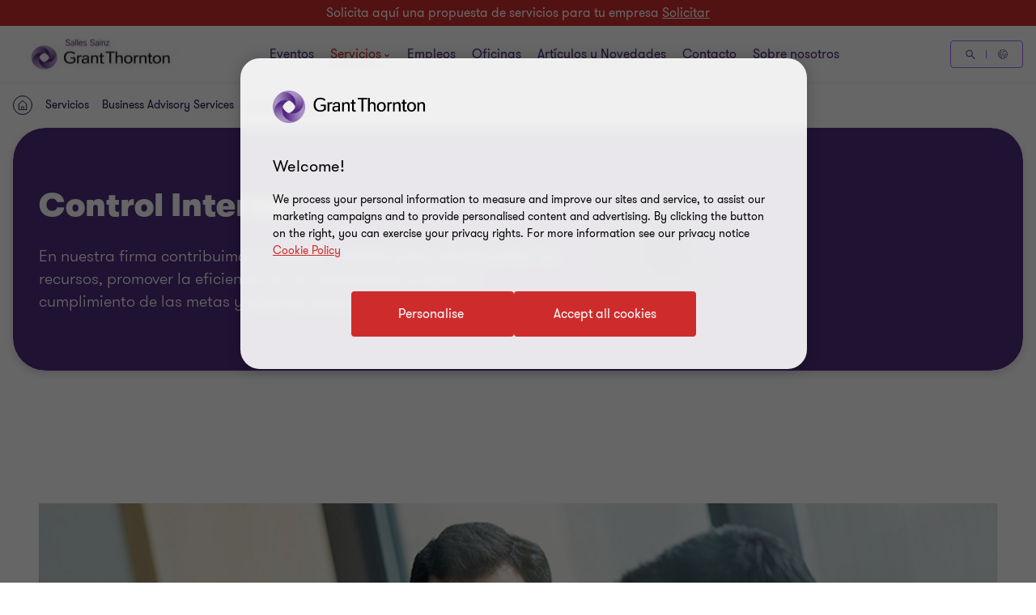

--- FILE ---
content_type: text/html; charset=utf-8
request_url: https://www.grantthornton.com.mx/servicios/consultoria/control-interno/
body_size: 148212
content:

<!DOCTYPE html>
<html  class="no-js has-menu-v3 " dir="ltr"  lang="es">
<head>
    <meta charset="UTF-8" />
    <meta name="viewport" id="viewport" content="width=device-width, initial-scale=1, minimum-scale=1, maximum-scale=2" />
        <link rel="preconnect" href="https://cdn-ukwest.onetrust.com/"/>
        <link rel="preconnect" href="https://www.googletagmanager.com">
        <link rel="preconnect" href="https://www.google-analytics.com">
        <link rel="preload" href="/contentassets/89e68c15ea9a41289b36bd28aeedf6ce/logossgt.jpg" as="image">
    
    <link rel="preload" as="font" type="font/woff2" crossorigin href="/dist/fonts/gt-walsheim-pro-regular/gt-walsheim-pro-regular.woff2" />
    <link rel="preload" as="font" type="font/woff2" crossorigin href="/dist/fonts/gt-walsheim-pro-bold/gt-walsheim-pro-bold.woff2" />
    <link rel="preload" as="font" type="font/woff2" crossorigin href="/dist/fonts/gt-walsheim-pro-medium/gt-walsheim-pro-medium.woff2" />    
    <link rel="preload" as="font" type="font/woff2" crossorigin href="/dist/fonts/gt-walsheim-pro-black/gt-walsheim-pro-black.woff2" />
    <link rel="preload" as="font" type="font/woff2" crossorigin href="/dist/fonts/gt-walsheim-pro-light/gt-walsheim-pro-light.woff2" />
    <link rel="preload" as="font" type="font/woff2" crossorigin href="/dist/fonts/gt-iconset/gt-iconset.woff2" />
    
        <link rel="preload" as="style" href="/dist/v2/css-v2/screen-1-v2.css?v=3292.0.0.0">
<link rel="preload" as="style" href="/dist/v2/css-v2/component/person-contact-inline-block.css?v=3292.0.0.0">
<link rel="preload" as="style" href="/dist/v2/css-v2/component/simple-contact-block.css?v=3292.0.0.0">
<link rel="preload" as="style" href="/dist/v2/css-v2/component/sticky-contact-block.css?v=3292.0.0.0">
<link rel="preload" as="style" href="/dist/v2/css-v2/component/all-form-containt-block.css?v=3292.0.0.0">
<link rel="preload" as="style" href="/dist/v2/css-v2/component/internal-form-v2.css?v=3292.0.0.0">
<link rel="preload" as="style" href="/dist/v2/css-v2/component/article-tile.css?v=3292.0.0.0">
<link rel="preload" as="style" href="/dist/v2/css-v2/component/related-content-block-with-image.css?v=3292.0.0.0">
<link rel="preload" as="style" href="/dist/customcss/glide.core.min.css?v=3292.0.0.0">
<link rel="preload" as="style" href="/dist/v2/css-v2/component/glide-v2.css?v=3292.0.0.0">
<link rel="preload" as="style" href="/dist/v2/css-v2/component/contact-widget-overlay.css?v=3292.0.0.0">
<link rel="preload" as="style" href="/dist/v2/css-v2/component/footer.css?v=3292.0.0.0">
    

        <link rel="preload" as="script" href="https://cdn-ukwest.onetrust.com/scripttemplates/otSDKStub.js"/>

    <link rel="preconnect" href="https://www.clarity.ms">
   

    <title>Control Interno | Grant Thornton</title>
            <link rel="canonical" href="https://www.grantthornton.com.mx/servicios/consultoria/control-interno/" />
                <link rel="alternate" hreflang="es" href="https://www.grantthornton.com.mx/servicios/consultoria/control-interno/" />
                <link rel="alternate" hreflang="en" href="https://www.grantthornton.com.mx/en/services/business-advisory-services/forensic-services2/" />
                <link rel="alternate" hreflang="x-default" href="https://www.grantthornton.com.mx/servicios/consultoria/control-interno/" />
    <meta name="robots" content="index, follow">
    <meta name="description" content="P&#xE1;gina sobre el sub-servicio de Control Interno del &#xE1;rea de Business Advisory Services de la Firma Salles Sainz Grant Thornton, donde ayudamos a maximizar el valor de las empresas de nuestro clientes, normando el dise&#xF1;o, integraci&#xF3;n y funcionamiento de las figuras que las gobiernan." />
    <meta name="keywords" content="Control Interno" />
    <meta name="author" content="Marketing" />
    <meta name="format-detection" content="telephone=no">
    <!-- Write placeholder content here -->
    
    
    
    
    <!--Opti web experimentation snippet-->
    <!--End Opti web experimentation snippet-->
    <!-- google search console -->
    <!--Open Graph Metadata -->
    <meta property="og:type" content="website"/>
<meta property="og:title" content="Control Interno"/>
<meta property="og:url" content="https://www.grantthornton.mx/servicios/consultoria/control-interno/"/>
<meta property="og:image" content="https://www.grantthornton.com.mx/contentassets/5637ed9602054efe8004bcce7a667077/og-control-interno-bas.jpg"/>

<meta property="og:site_name" content="Salles Sainz Grant Thornton"/>
<meta property="og:description" content="Página sobre el sub-servicio de Control Interno del área de Business Advisory Services de la Firma Salles Sainz Grant Thornton, donde ayudamos a maximizar el valor de las empresas de nuestro clientes, normando el diseño, integración y funcionamiento de las figuras que las gobiernan."/>

    <!--Twitter Metadata-->
    <meta name="twitter:card" content="summary_large_image">
    <meta name="twitter:site" content="@GrantthorntonMx">
<meta name="twitter:title" content="Control Interno">
<meta name="twitter:description" content="Página sobre el sub-servicio de Control Interno del área de Business Advisory Services de la Firma Salles Sainz Grant Thornton, donde ayudamos a maximizar el valor de las empresas de nuestro clientes, normando el diseño, integración y funcionamiento de las figuras que las gobiernan.">
<meta name="twitter:image" content="https://www.grantthornton.com.mx/contentassets/5637ed9602054efe8004bcce7a667077/og-control-interno-bas.jpg">

    <link rel="apple-touch-icon" sizes="57x57" href="/dist/images/grantthornton_logo-57x57.png">
    <link rel="apple-touch-icon" sizes="60x60" href="/dist/images/grantthornton_logo-60x60.png">
    <link rel="apple-touch-icon" sizes="72x72" href="/dist/images/grantthornton_logo-72x72.png">
    <link rel="apple-touch-icon" sizes="76x76" href="/dist/images/grantthornton_logo-76x76.png">
    <link rel="apple-touch-icon" sizes="114x114" href="/dist/images/grantthornton_logo-114x114.png">
    <link rel="apple-touch-icon" sizes="120x120" href="/dist/images/grantthornton_logo-120x120.png">
    <link rel="apple-touch-icon" sizes="144x144" href="/dist/images/grantthornton_logo-144x144.png">
    <link rel="apple-touch-icon" sizes="152x152" href="/dist/images/grantthornton_logo-152x152.png">
    <link rel="apple-touch-icon" sizes="180x180" href="/dist/images/grantthornton_logo-180x180.png">
    <link rel="shortcut icon" href="/resources/favicon.ico?v=3292.0.0.0" type="image/x-icon">
    <link rel="icon" href="/resources/favicon.ico?v=3292.0.0.0" type="image/x-icon">
    <script nonce="c5a9ea1c39e74a2d8cee9a471adad124">
        var dataLayerItem = JSON.parse('{"relatedcontentwithimageblock_5654209_tags":"business\ advisory\ services","pageTitle":"Control Interno","market":"mx","sectionType":"local","sectionName":"servicios2020","pageTemplate":"T44 Service/Industry Detail Page","unsafeEval":"true","pageLanguage":"es","pagePath1":"servicios","pagePath2":"consultoria","pagePath3":"control-interno","pagePath4":"","pagePath5":null}');
        dataLayer = [
            dataLayerItem
        ];
        dataLayer[0].pageType='NoMaskIp'
    </script>

        <!-- Google Tag Manager -->
                    <script nonce="c5a9ea1c39e74a2d8cee9a471adad124">(function (d) { var o = d.createElement; d.createElement = function () { var e = o.apply(d, arguments); if (e.tagName === 'SCRIPT') { e.setAttribute('nonce', 'c5a9ea1c39e74a2d8cee9a471adad124') } return e } })(document);</script>
            <script nonce="c5a9ea1c39e74a2d8cee9a471adad124">(function (w, d, s, l, i) { w[l] = w[l] || []; w[l].push({ 'gtm.start': new Date().getTime(), event: 'gtm.js' }); var f = d.getElementsByTagName(s)[0], j = d.createElement(s), dl = l != 'dataLayer' ? '&l=' + l : ''; j.async = true; j.src = 'https://www.googletagmanager.com/gtm.js?id=' + i + dl; var n = d.querySelector('[nonce]'); n && j.setAttribute('nonce', n.nonce || n.getAttribute('nonce')); f.parentNode.insertBefore(j, f); })(window, document, 'script', 'dataLayer', 'GTM-TTGFNSBT');</script>
        <!-- End Google Tag Manager -->

    

<script nonce="c5a9ea1c39e74a2d8cee9a471adad124">
    var acceptCookieEpiForm = "accepted_epiform";
</script>

    <!-- OneTrust script-->
    <script nonce="c5a9ea1c39e74a2d8cee9a471adad124" async src="https://cdn-ukwest.onetrust.com/scripttemplates/otSDKStub.js" type="text/javascript" data-document-language="true" charset="UTF-8" data-domain-script="018ea723-62de-741a-a4d2-3f86f41f8097"></script>
    <script nonce="c5a9ea1c39e74a2d8cee9a471adad124" type="text/javascript">
        const OT_COOKIE_GROUP = {
            strictly: {
                index: 0,
                code: "C0001",
                name: "Strictly Necessary Cookies"
            },
            performance: {
                index: 1,
                code: "C0002",
                name: "Performance Cookies"
            },
            function: {
                index: 2,
                code: "C0003",
                name: "Functional Cookies"
            },
            target: {
                index: 3,
                code: "C0004",
                name: "Targeting Cookies"
            },
            social_media: {
                index: 4,
                code: "C0005",
                name: "Social Media Cookies"
            }
        }

        //Hold Optimizely events if cookie wall is not accepted
        window.optimizely = window.optimizely || [];
        window.optimizely.push({
            "type": "holdEvents"
        });

        function findCookieInOneTrust(group_index, cookie_names){
            let cookie;
            OneTrust.GetDomainData().Groups[group_index]?.Cookies.forEach(current_cookie => {
                cookie_names.forEach(cookie_name => {
                    if((cookie_name.indexOf("*") >= 0 && cookie_name.indexOf(current_cookie.Name) >= 0) || (cookie_name == current_cookie.Name)) {
                        cookie = current_cookie;
                    }
                })
            });
            return cookie;
        }

        let oneTrustPolicyLink = '/plitica-de-privacidad/';
        let oneTrustPolicyArialLabel = JSON.parse('{"text":null}').text;
        let previousOTActiveGroups = [];
        let hasChangeOTCookiesList = false;

        function OptanonWrapper() {

            const currentActiveGroups = OnetrustActiveGroups.split(",").filter(Boolean) || [];
            const otDomainGrps = JSON.parse(JSON.stringify(Optanon.GetDomainData().Groups)) || [];
            const currentActiveCookies = [];
            otDomainGrps.forEach(group => {
              if(group.CustomGroupId && currentActiveGroups.includes(group.CustomGroupId)){
                currentActiveCookies.push(...group.Cookies.map(cookie => cookie.Name));
              }
            });

            if(OnetrustActiveGroups.indexOf(OT_COOKIE_GROUP.performance.code) >= 0){
                //Send Optimizely events once cookie wall is accepted as Performance
                window.optimizely.push({
                    "type": "sendEvents"
                });

                triggerTrackingForAzureCookies();
                acceptEpiFormCookies();
            }

            //trigger tracking for Azure cookies automatically if they're in the strictly category
            if(findCookieInOneTrust(OT_COOKIE_GROUP.strictly.index, ["ai_session", "ai_user*"])) {
                if(window.appInsights?.cookie.indexOf("ai_session") == -1)
                    triggerTrackingForAzureCookies();
            }

            //trigger tracking for EpiForm cookies automatically if they're in the strictly category
            if(findCookieInOneTrust(OT_COOKIE_GROUP.strictly.index, ["EPiForm_*"])) {
                acceptEpiFormCookies();
            } else if(previousOTActiveGroups.length && OnetrustActiveGroups.indexOf(OT_COOKIE_GROUP.performance.code) == -1) {
                hasChangeOTCookiesList = true;
                removeEpiFormCookies();
            }

            const acceptBtn = document.getElementById("accept-recommended-btn-handler");
            const saveBtn = document.querySelector(".save-preference-btn-handler");

            if(!acceptBtn?.dataset.initialized) {
                acceptBtn.dataset.initialized = true;
                saveBtn.parentNode.insertBefore(acceptBtn, saveBtn);
                document.querySelectorAll("#onetrust-pc-sdk .ot-btn-container button, #onetrust-button-group button").forEach(item => {
                    if (!item.querySelector(".button-vi-text")) {
                        let oldText = item.innerText;
                        item.innerHTML = `
                        <text class="button-vi-text">${oldText}</text><svg class="svg-animation-vi" aria-hidden="true"><use xmlns:xlink="http://www.w3.org/1999/xlink" xlink:href="#svg_arrow-button-vi"></use></svg>
                        `;
                    }
                })

                if(oneTrustPolicyLink) {
                    let anchorLinkOT = document.querySelector("#onetrust-policy-text .cookie-policy-link");
                    if(anchorLinkOT) {
                        anchorLinkOT.href = oneTrustPolicyLink;

                        if(oneTrustPolicyArialLabel)
                            anchorLinkOT.setAttribute("aria-label", oneTrustPolicyArialLabel);
                    }
                }


                document.querySelectorAll('a[href*="js-open-onetrust-preference-center"]').forEach(item => {
                    if(!item.dataset.initialized) {
                        item.dataset.initialized = true;
                        item.addEventListener("click", e => {
                            e.stopPropagation();
                            e.preventDefault();
                            window.Optanon?.ToggleInfoDisplay();
                        })
                    }
                })
            }


            if(previousOTActiveGroups.length && currentActiveGroups != previousOTActiveGroups)
                eraseUnwantedCookies(currentActiveCookies);

            previousOTActiveGroups = currentActiveGroups;
        }



        function eraseUnwantedCookies(currentActiveCookies) {
            const cookies = document.cookie.split(";");

            for (let cookie of cookies) {
                const eqPos = cookie.indexOf("=");
                const name = eqPos > -1 ? cookie.substr(0, eqPos).trim() : cookie.trim();

                if(name != acceptCookieEpiForm && !currentActiveCookies.includes(name)){
                    GT.Cookies.deleteCookie(name);
                    hasChangeOTCookiesList = true;
                }
            }

            if(localStorage.getItem("ot-consented")) {
                if(hasChangeOTCookiesList) {
                    // Reload page to apply changes
                    setTimeout(() => {
                        window.location.reload();
                    }, 1500)
                }
            } else {
                localStorage.setItem("ot-consented", true);
            }
        }

        // eraseUnwantedCookies([]);
    </script>
    <!-- End OneTrust script-->

<script nonce="c5a9ea1c39e74a2d8cee9a471adad124">
    let checkApplicationInsightSDKIntervalCounter = 0;
    function waitForAppInsights(callback) {
        const checkApplicationInsightSDKInterval = setInterval(() => {
            if(checkApplicationInsightSDKIntervalCounter > 5000)
                clearInterval(checkApplicationInsightSDKInterval); // Stop checking if SDK is timeout

            if (window.appInsights && window.appInsights.core) {
                clearInterval(checkApplicationInsightSDKInterval); // Stop checking
                callback(window.appInsights.core); // Execute callback with core instance
            }

            checkApplicationInsightSDKIntervalCounter += 100;
        }, 100); // Check every 100ms
    }

    function triggerTrackingForAzureCookies() {
        //trigger tracking for Azure cookies once cookie wall is accepted
        waitForAppInsights(() => {
            window.appInsights.core.getCookieMgr().setEnabled(true);
            window.appInsights.core.getCookieMgr().set("ai_session", window.appInsights.context.getSessionId());
        })
    }


    function acceptEpiFormCookies() {
        if(GT.Cookies && !GT.Cookies.getCookie(acceptCookieEpiForm) && HttpService) {
            GT.Cookies.setCookieWithoutServerCheck(acceptCookieEpiForm, true, 365, "/");
            new HttpService().post("/OneTrustCookies/AcceptEpiFormCookies").then(() => {
            });
        }
    }

    function removeEpiFormCookies() {
        if(GT.Cookies && GT.Cookies.getCookie(acceptCookieEpiForm) && HttpService) {
            GT.Cookies.setCookieWithoutServerCheck(acceptCookieEpiForm, false, -1, "/");
            new HttpService().post("/OneTrustCookies/AcceptEpiFormCookies").then(() => {
            });
        }
    }

    window.addEventListener("DOMContentLoaded", () => {
        //trigger tracking for Azure cookies when OneTrust consent has been already given
        waitForAppInsights(() => {
            if(window.appInsights.cookie.indexOf("ai_user") > -1 && window.appInsights.cookie.indexOf("ai_session") > -1){
                window.appInsights.core.getCookieMgr().setEnabled(true);
                const ai_user = window.appInsights.core.getCookieMgr().get("ai_user").split("|")[0];
                const ai_session = window.appInsights.core.getCookieMgr().get("ai_session").split("|")[0];
                appInsights.context.user.id = ai_user;
                appInsights.context.session.id = ai_session;
            }
        });
    })
</script>

<style nonce="c5a9ea1c39e74a2d8cee9a471adad124">.cookie-block{display:none;position:fixed;width:100%;max-height:calc(100% - 64px);bottom:0;left:0;overflow:auto;margin-top:0;margin-bottom:0;padding:32px 0 16px;background:rgba(255,255,255,0.95);color:#000;border-top:1px solid rgba(204,196,189,0.85);z-index:103}@media (min-width: 960px){.cookie-block a{transition:color .3s 0s cubic-bezier(0.4, 0, 0.2, 1)}}.cookie-block .cookie-block__title{font-size:1.8rem;line-height:150%;font-weight:var(--font-weight-semibold);margin:0 0 15px 0}.cookie-block .cookie-block__content a{color:#4f2d7f;text-decoration:underline;text-underline-offset:.18em}@media (hover: none){.cookie-block .cookie-block__content a{outline:none}}@media (hover: hover) and (pointer: fine){.cookie-block .cookie-block__content a{cursor:pointer}.cookie-block .cookie-block__content a:hover,.cookie-block .cookie-block__content a:active,.cookie-block .cookie-block__content a:focus-visible{color:#ce2c2c}}.cookie-block p{font-size:1.6rem;line-height:120%;font-family:'GT-Walsheim-Pro', Arial,Helvetica,sans-serif}.cookie-block p:last-child{margin-bottom:0}.cookie-block__cta--first{padding-right:8px}.cookie-block__cta--second{padding-left:8px}.cookie-block .cookie-cta{border-radius:4px;padding:1.4rem 4rem 1.4rem 4.6rem;cursor:pointer;position:relative;font-size:1.6rem;border:0.2rem solid #ce2c2c;font-weight:400;display:inline-flex;vertical-align:middle;transition:all 0.3s linear;color:var(--button-vi-text-color, #ce2c2c);justify-content:center;text-decoration:none;padding:1.5rem 4.6rem;background:transparent;z-index:0;--svg-animate-duration-2nd-out: 0.6s;align-items:center;overflow:hidden;background:rgba(0,0,0,0);color:var(--button-vi-text-color, #ce2c2c);margin:16px 0 0 0;width:100%;white-space:nowrap}@media (max-width: 479px){.cookie-block .cookie-cta{width:100%;box-sizing:border-box;padding:1.4rem 3.2rem}}.cookie-block .cookie-cta .svg-animation-vi{width:3rem;min-width:3rem;height:2.4rem;--svg-animate-duration: 0.3s;--svg-animate-delay: 0s;display:inline-flex;vertical-align:middle;pointer-events:none}@media (hover: none){.cookie-block .cookie-cta{outline:none}}@media (hover: hover) and (pointer: fine){.cookie-block .cookie-cta{cursor:pointer}.cookie-block .cookie-cta:hover,.cookie-block .cookie-cta:active,.cookie-block .cookie-cta:focus-visible{text-decoration:none}.cookie-block .cookie-cta:hover .button-vi-text,.cookie-block .cookie-cta:active .button-vi-text,.cookie-block .cookie-cta:focus-visible .button-vi-text{transform:translate3d(0, 0, 0)}.cookie-block .cookie-cta:hover .svg-animation-vi,.cookie-block .cookie-cta:active .svg-animation-vi,.cookie-block .cookie-cta:focus-visible .svg-animation-vi{--svg-animate-delay: 0.3s;--svg-animate-name: svg-animate;--svg-animate-name2: svg-animate2;--svg-animate-duration: 1s;opacity:1}@supports not (d: path("M0 0")){.cookie-block .cookie-cta:hover .svg-animation-vi,.cookie-block .cookie-cta:active .svg-animation-vi,.cookie-block .cookie-cta:focus-visible .svg-animation-vi{translate:var(--fallback-translate-safari) 0}}}.cookie-block .cookie-cta .button-vi-text{color:var(--button-vi-text-color, #fff);display:inline-flex;vertical-align:middle;font-size:1.6rem}@media (max-width: 479px){.cookie-block .cookie-cta{padding-top:1.3rem;padding-bottom:1.3rem}}.cookie-block .cookie-cta .button-vi-text{transition:all .5s ease-in-out}.cookie-block .cookie-cta::after{content:' ';position:absolute;z-index:-1;left:0;display:block;height:100%;width:0;background:#ce2c2c;top:50%;transform:translateY(-50%);pointer-events:none;opacity:0;transition:opacity 0s var(--svg-animate-duration-2nd-out);animation:secondary-button-animate-out var(--svg-animate-duration-2nd-out) ease forwards}@media (hover: none){.cookie-block .cookie-cta{outline:none}}@media (hover: hover) and (pointer: fine){.cookie-block .cookie-cta{cursor:pointer}.cookie-block .cookie-cta:hover::after,.cookie-block .cookie-cta:active::after,.cookie-block .cookie-cta:focus-visible::after{opacity:1;transition:opacity 0s 0s;animation:secondary-button-animate var(--svg-animate-duration-2nd-out) ease forwards}}@media (hover: none){.cookie-block .cookie-cta{outline:none}}@media (hover: hover) and (pointer: fine){.cookie-block .cookie-cta{cursor:pointer}.cookie-block .cookie-cta:hover,.cookie-block .cookie-cta:active,.cookie-block .cookie-cta:focus-visible{color:var(--button-vi-text-hover-color, #fff)}}.cookie-block .btn-primary-alt:before{background:transparent}.cookie-block .cookie-flex{display:flex}@media (min-width: 1024px){.cookie-block{padding:80px 0}.cookie-block .cookie-cta{margin-top:0;margin-bottom:0}.cookie-block .col-lg-9,.cookie-block .col-lg-3{float:none;display:table-cell}.cookie-block .col-lg-9{vertical-align:top}.cookie-block .col-lg-3{vertical-align:middle;text-align:center}.cookie-block__content{padding-right:64px}}

/*# sourceMappingURL=gtcookie.css.map */
</style><style nonce="c5a9ea1c39e74a2d8cee9a471adad124">.gt-wrapper .lead-paragraph a.btn-secondary-tinymce,.gt-wrapper .lead-paragraph a.btn-primary,.gt-wrapper .lead-paragraph * a.btn-secondary-tinymce,.gt-wrapper .lead-paragraph * a.btn-primary{line-height:2.2rem}.gt-wrapper .p-big a.btn-secondary-tinymce,.gt-wrapper .p-big a.btn-primary,.gt-wrapper .p-big * a.btn-secondary-tinymce,.gt-wrapper .p-big * a.btn-primary{line-height:2.2rem}.gt-wrapper .p-tag,.gt-wrapper .p-tag *{font-size:var(--gt-body-text--font-size, 1.4rem);line-height:var(--gt-body-text--line-height, 2.2rem);font-weight:var(--gt-body-text--font-weight, var(--font-weight-normal));letter-spacing:0.2em;margin:0 0 15px 0}.gt-wrapper .p-tag a:not(.btn-primary),.gt-wrapper .p-tag * a:not(.btn-primary){color:inherit;text-decoration:none}.gt-wrapper .p-tag a:not(.btn-primary):hover,.gt-wrapper .p-tag * a:not(.btn-primary):hover{color:#ce2c2c}.gt-wrapper .p-tag a.btn-secondary-tinymce,.gt-wrapper .p-tag a.btn-primary,.gt-wrapper .p-tag * a.btn-secondary-tinymce,.gt-wrapper .p-tag * a.btn-primary{line-height:2.2rem}.gt-wrapper .lead-paragraph,.gt-wrapper .lead-paragraph *,.gt-wrapper .p-big.lrg-intro,.gt-wrapper .p-big *.lrg-intro,.article-tile .topic,h1,.h1,h3,.h3,.big-text,h4,.h4,.medium-text{font-weight:var(--font-weight-semibold)}.gt-wrapper .lead-paragraph,.gt-wrapper .lead-paragraph *,.gt-wrapper .p-big.lrg-intro,.gt-wrapper .p-big *.lrg-intro,.article-tile .topic{font-size:2.4rem;line-height:150%;margin:0 0 15px 0}.gt-wrapper .p-big,.gt-wrapper .p-big *{font-size:2rem;line-height:200%;font-weight:var(--font-weight-normal);margin:0 0 15px 0}.article-tile .article-published__date{font-size:var(--gt-body-text--font-size, 1.4rem);line-height:var(--gt-body-text--line-height, 2.2rem);font-weight:var(--gt-body-text--font-weight, var(--font-weight-normal));letter-spacing:0.2em;margin:0 0 15px 0}.article-tile .article-published__date a{color:inherit;text-decoration:none}@media (hover: none){.article-tile .article-published__date a{outline:none}}@media (hover: hover) and (pointer: fine){.article-tile .article-published__date a{cursor:pointer}.article-tile .article-published__date a:hover,.article-tile .article-published__date a:active,.article-tile .article-published__date a:focus-visible{color:#ce2c2c}}.btn-secondary--reverse:after,.article-tile .topic:after{font-family:"GT-IconSet" !important;speak:none;font-style:normal;font-weight:400;font-variant:normal;text-transform:none;line-height:1;-webkit-font-smoothing:antialiased;-moz-osx-font-smoothing:grayscale}.btn-secondary--reverse:after,.article-tile .topic:after{content:"\e901"}.btn-secondary--reverse{font-weight:var(--font-weight-normal);color:#ce2c2c;font-size:1.6rem;display:block;float:left;clear:left;background:none;border:none;text-align:left;text-decoration:none;position:relative}.btn-secondary--reverse:after{transition:transform .3s 0s cubic-bezier(0.4, 0, 0.2, 1);position:absolute;top:50%;position:absolute;pointer-events:none}@media (hover: none){.btn-secondary--reverse{outline:none}}@media (hover: hover) and (pointer: fine){.btn-secondary--reverse{cursor:pointer}.btn-secondary--reverse:hover,.btn-secondary--reverse:active,.btn-secondary--reverse:focus-visible{text-decoration:none}}.btn-secondary--reverse[disabled]{opacity:.5;pointer-events:none}@font-face{font-family:'GT-Walsheim-Pro';src:url("/dist/fonts/gt-walsheim-pro-regular/gt-walsheim-pro-regular.woff2") format("woff2"),url("/dist/fonts/gt-walsheim-pro-regular/gt-walsheim-pro-regular.woff") format("woff");font-weight:400;font-display:swap}@font-face{font-family:'GT-Walsheim-Pro';src:url("/dist/fonts/gt-walsheim-pro-light/gt-walsheim-pro-light.woff2") format("woff2"),url("/dist/fonts/gt-walsheim-pro-light/gt-walsheim-pro-light.woff") format("woff");font-style:normal;font-weight:350;font-display:swap}@font-face{font-family:'GT-Walsheim-Pro';src:url("/dist/fonts/gt-walsheim-pro-medium/gt-walsheim-pro-medium.woff2") format("woff2"),url("/dist/fonts/gt-walsheim-pro-medium/gt-walsheim-pro-medium.woff") format("woff");font-style:normal;font-weight:300;font-display:swap}@font-face{font-family:'GT-Walsheim-Pro';src:url("/dist/fonts/gt-walsheim-pro-bold/gt-walsheim-pro-bold.woff2") format("woff2"),url("/dist/fonts/gt-walsheim-pro-bold/gt-walsheim-pro-bold.woff") format("woff");font-style:normal;font-weight:200;font-display:swap}@font-face{font-family:'GT-Walsheim-Pro';src:url("/dist/fonts/gt-walsheim-pro-black/gt-walsheim-pro-black.woff2") format("woff2"),url("/dist/fonts/gt-walsheim-pro-black/gt-walsheim-pro-black.woff") format("woff");font-style:normal;font-weight:100;font-display:swap}@font-face{font-family:'GT-IconSet';src:url("/dist/fonts/gt-iconset/gt-iconset.woff2") format("woff2"),url("/dist/fonts/gt-iconset/gt-iconset.woff") format("woff");font-weight:400;font-style:normal;font-display:swap}.padding-top-sm{padding-top:16px}.margin-top-sm{margin-top:16px}.padding-left-sm{padding-left:16px}.margin-left-sm{margin-left:16px}.padding-right-sm{padding-right:16px}.margin-right-sm{margin-right:16px}.padding-bottom-sm{padding-bottom:16px}.margin-bottom-sm{margin-bottom:16px}.padding-top-md{padding-top:32px}.margin-top-md{margin-top:32px}.padding-left-md{padding-left:32px}.margin-left-md{margin-left:32px}.padding-right-md{padding-right:32px}.margin-right-md{margin-right:32px}.padding-bottom-md{padding-bottom:32px}.margin-bottom-md{margin-bottom:32px}.padding-top-lg{padding-top:64px}.margin-top-lg{margin-top:64px}.padding-left-lg{padding-left:64px}.margin-left-lg{margin-left:64px}.padding-right-lg{padding-right:64px}.margin-right-lg{margin-right:64px}.padding-bottom-lg{padding-bottom:64px}.margin-bottom-lg{margin-bottom:64px}.padding-top-xlg{padding-top:96px}.margin-top-xlg{margin-top:96px}.padding-left-xlg{padding-left:96px}.margin-left-xlg{margin-left:96px}.padding-right-xlg{padding-right:96px}.margin-right-xlg{margin-right:96px}.padding-bottom-xlg{padding-bottom:96px}.margin-bottom-xlg{margin-bottom:96px}.padding-top-xxlg{padding-top:112px}.margin-top-xxlg{margin-top:112px}.padding-left-xxlg{padding-left:112px}.margin-left-xxlg{margin-left:112px}.padding-right-xxlg{padding-right:112px}.margin-right-xxlg{margin-right:112px}.padding-bottom-xxlg{padding-bottom:112px}.margin-bottom-xxlg{margin-bottom:112px}.padding-top-xxxlg{padding-top:128px}.margin-top-xxxlg{margin-top:128px}.padding-left-xxxlg{padding-left:128px}.margin-left-xxxlg{margin-left:128px}.padding-right-xxxlg{padding-right:128px}.margin-right-xxxlg{margin-right:128px}.padding-bottom-xxxlg{padding-bottom:128px}.margin-bottom-xxxlg{margin-bottom:128px}.padding-top-0{padding-top:0}.margin-top-0{margin-top:0}.padding-left-0{padding-left:0}.margin-left-0{margin-left:0}.padding-right-0{padding-right:0}.margin-right-0{margin-right:0}.padding-bottom-0{padding-bottom:0}.margin-bottom-0{margin-bottom:0}.margin-top-sm-negative{margin-top:-16px}.margin-left-sm-negative{margin-left:-16px}.margin-right-sm-negative{margin-right:-16px}.margin-bottom-sm-negative{margin-bottom:-16px}.margin-top-md-negative{margin-top:-32px}.margin-left-md-negative{margin-left:-32px}.margin-right-md-negative{margin-right:-32px}.margin-bottom-md-negative{margin-bottom:-32px}.margin-top-lg-negative{margin-top:-64px}.margin-left-lg-negative{margin-left:-64px}.margin-right-lg-negative{margin-right:-64px}.margin-bottom-lg-negative{margin-bottom:-64px}.margin-top-xlg-negative{margin-top:-96px}.margin-left-xlg-negative{margin-left:-96px}.margin-right-xlg-negative{margin-right:-96px}.margin-bottom-xlg-negative{margin-bottom:-96px}.margin-top-xxlg-negative{margin-top:-112px}.margin-left-xxlg-negative{margin-left:-112px}.margin-right-xxlg-negative{margin-right:-112px}.margin-bottom-xxlg-negative{margin-bottom:-112px}.margin-top-xxxlg-negative{margin-top:-128px}.margin-left-xxxlg-negative{margin-left:-128px}.margin-right-xxxlg-negative{margin-right:-128px}.margin-bottom-xxxlg-negative{margin-bottom:-128px}.margin-top-0-negative{margin-top:0}.margin-left-0-negative{margin-left:0}.margin-right-0-negative{margin-right:0}.margin-bottom-0-negative{margin-bottom:0}:root{--window-height: 100vh;--header-height: 0;--top-banner-msg-height: 0px;--article-animating-timer: 0.6s;--main-header-height: 0px;--font-weight-normal: 400;--font-weight-black: 100;--font-weight-bold: 200;--font-weight-semibold: 300;--font-weight-light: 350}html{overflow-x:hidden}html,body{background:#fff;position:relative;width:100%;min-height:100%;max-width:100%;direction:ltr;-webkit-overflow-scrolling:touch;scroll-behavior:smooth;height:100%}body{margin:0}.lock-main-scroll,.overflowHidden{overflow:hidden}@media (max-width: 767px){.overflowHidden--mobile,.overflowHidden--mobile body{height:100%;position:fixed;overflow:hidden}}.lock-main-scroll .gt-wrapper{overflow-y:scroll}.mainNavOpened,.mainNavOpened body{overflow:hidden;height:100%;height:100vh;width:100%;position:fixed}.main{background-color:#f2f1ef;position:relative}@media (max-width: 959px){.hide-mobile{visibility:hidden}}@media (min-width: 960px){.show-desktop{display:block}}img{display:block;margin:0;padding:0;max-width:100%;height:auto}.clear:after{content:"";display:table;clear:both}.overlay{background:rgba(43,20,77,0.8);height:100%;left:0;position:fixed;top:0;width:100%;z-index:80}.hidden{display:none}@media (max-width: 767px){.hide-on-mobile{display:none !important}}@media (max-width: 1023px){.hide-to-desktop{display:none !important}}hr.divider{margin:32px 0;border:0;border-top:1px solid #666}.op-0{visibility:hidden}.absolute{position:absolute;overflow:hidden !important}.ww{display:inline-block}.ww-inline{display:inline}.visually-hidden{display:none !important}.d-flex{display:flex;flex-wrap:wrap}.d-flex.nowrap{flex-wrap:nowrap}*,*:before,*:after{box-sizing:border-box}.hide-text{display:inline-block;text-indent:-999em;white-space:nowrap}.hide{display:none}.show{display:block}.clearfix{overflow:auto}.clearfix::after{content:"";clear:both;display:table}.glide .glide__slide{opacity:0}.custom-recaptcha input{opacity:0;z-index:-1}.custom-recaptcha #validateCaptcha-error::before{display:none}.overlay-no-scroll .grecaptcha-badge{z-index:102}#whatsapp_chat_widget{display:block;position:relative;z-index:79}.hidden-link__animation a,.hidden-link__animation span,.hidden-link__animation .nav-link,.hidden-link__animation button,.hidden-link__animation .link-tertiary{background-size:0;--hyperlink-animate-duration: 0s !important}.link{text-decoration:underline;text-underline-offset:.18em}@media (hover: none){.link{outline:none}}@media (hover: hover) and (pointer: fine){.link{cursor:pointer}.link:hover,.link:active,.link:focus-visible{color:#ff5149}}.announce-area{position:fixed;top:-20vh}.container{margin-right:auto;margin-left:auto;padding-left:16px;padding-right:16px}.container:before,.container:after{content:" ";display:table}.container:after{clear:both}.container .dynamic-container,.container .container{width:auto;padding:0}.container .dynamic-container .row,.container .container .row{margin-left:0;margin-right:0}.container .dynamic-container{max-width:100%}.container [class*="col-"] .dynamic-container .row,.container [class*="col-"] .container .row{margin-left:-16px;margin-right:-16px}@media (max-width: 768px){.container{width:100%}}@media (min-width: 768px){.container{width:calc(100% - 64px)}}@media (min-width: 1024px){.container{width:calc(100% - 64px)}}@media (min-width: 1300px){.container{width:1172px}}.container-fluid{margin-right:auto;margin-left:auto;padding-left:16px;padding-right:16px}.container-fluid:before,.container-fluid:after{content:" ";display:table}.container-fluid:after{clear:both}.row{margin-left:-16px;margin-right:-16px}.row:before,.row:after{content:" ";display:table}.row:after{clear:both}.col-xs-1,.col-sm-1,.col-md-1,.col-lg-1,.col-xs-2,.col-sm-2,.col-md-2,.col-lg-2,.col-xs-3,.col-sm-3,.col-md-3,.col-lg-3,.col-xs-4,.col-sm-4,.col-md-4,.col-lg-4,.col-xs-5,.col-sm-5,.col-md-5,.col-lg-5,.col-xs-6,.col-sm-6,.col-md-6,.col-lg-6,.col-xs-7,.col-sm-7,.col-md-7,.col-lg-7,.col-xs-8,.col-sm-8,.col-md-8,.col-lg-8,.col-xs-9,.col-sm-9,.col-md-9,.col-lg-9,.col-xs-10,.col-sm-10,.col-md-10,.col-lg-10,.col-xs-11,.col-sm-11,.col-md-11,.col-lg-11,.col-xs-12,.col-sm-12,.col-md-12,.col-lg-12{position:relative;min-height:1px;padding-left:16px;padding-right:16px}.col-xs-1,.col-xs-2,.col-xs-3,.col-xs-4,.col-xs-5,.col-xs-6,.col-xs-7,.col-xs-8,.col-xs-9,.col-xs-10,.col-xs-11,.col-xs-12{float:left}.col-xs-1{width:8.33333%}.col-xs-2{width:16.66667%}.col-xs-3{width:25%}.col-xs-4{width:33.33333%}.col-xs-5{width:41.66667%}.col-xs-6{width:50%}.col-xs-7{width:58.33333%}.col-xs-8{width:66.66667%}.col-xs-9{width:75%}.col-xs-10{width:83.33333%}.col-xs-11{width:91.66667%}.col-xs-12{width:100%}.col-xs-pull-0{right:auto}.col-xs-pull-1{right:8.33333%}.col-xs-pull-2{right:16.66667%}.col-xs-pull-3{right:25%}.col-xs-pull-4{right:33.33333%}.col-xs-pull-5{right:41.66667%}.col-xs-pull-6{right:50%}.col-xs-pull-7{right:58.33333%}.col-xs-pull-8{right:66.66667%}.col-xs-pull-9{right:75%}.col-xs-pull-10{right:83.33333%}.col-xs-pull-11{right:91.66667%}.col-xs-pull-12{right:100%}.col-xs-push-0{left:auto}.col-xs-push-1{left:8.33333%}.col-xs-push-2{left:16.66667%}.col-xs-push-3{left:25%}.col-xs-push-4{left:33.33333%}.col-xs-push-5{left:41.66667%}.col-xs-push-6{left:50%}.col-xs-push-7{left:58.33333%}.col-xs-push-8{left:66.66667%}.col-xs-push-9{left:75%}.col-xs-push-10{left:83.33333%}.col-xs-push-11{left:91.66667%}.col-xs-push-12{left:100%}.col-xs-offset-0{margin-left:0%}.col-xs-offset-1{margin-left:8.33333%}.col-xs-offset-2{margin-left:16.66667%}.col-xs-offset-3{margin-left:25%}.col-xs-offset-4{margin-left:33.33333%}.col-xs-offset-5{margin-left:41.66667%}.col-xs-offset-6{margin-left:50%}.col-xs-offset-7{margin-left:58.33333%}.col-xs-offset-8{margin-left:66.66667%}.col-xs-offset-9{margin-left:75%}.col-xs-offset-10{margin-left:83.33333%}.col-xs-offset-11{margin-left:91.66667%}.col-xs-offset-12{margin-left:100%}@media (min-width: 768px){.col-sm-1,.col-sm-2,.col-sm-3,.col-sm-4,.col-sm-5,.col-sm-6,.col-sm-7,.col-sm-8,.col-sm-9,.col-sm-10,.col-sm-11,.col-sm-12{float:left}.col-sm-1{width:8.33333%}.col-sm-2{width:16.66667%}.col-sm-3{width:25%}.col-sm-4{width:33.33333%}.col-sm-5{width:41.66667%}.col-sm-6{width:50%}.col-sm-7{width:58.33333%}.col-sm-8{width:66.66667%}.col-sm-9{width:75%}.col-sm-10{width:83.33333%}.col-sm-11{width:91.66667%}.col-sm-12{width:100%}.col-sm-pull-0{right:auto}.col-sm-pull-1{right:8.33333%}.col-sm-pull-2{right:16.66667%}.col-sm-pull-3{right:25%}.col-sm-pull-4{right:33.33333%}.col-sm-pull-5{right:41.66667%}.col-sm-pull-6{right:50%}.col-sm-pull-7{right:58.33333%}.col-sm-pull-8{right:66.66667%}.col-sm-pull-9{right:75%}.col-sm-pull-10{right:83.33333%}.col-sm-pull-11{right:91.66667%}.col-sm-pull-12{right:100%}.col-sm-push-0{left:auto}.col-sm-push-1{left:8.33333%}.col-sm-push-2{left:16.66667%}.col-sm-push-3{left:25%}.col-sm-push-4{left:33.33333%}.col-sm-push-5{left:41.66667%}.col-sm-push-6{left:50%}.col-sm-push-7{left:58.33333%}.col-sm-push-8{left:66.66667%}.col-sm-push-9{left:75%}.col-sm-push-10{left:83.33333%}.col-sm-push-11{left:91.66667%}.col-sm-push-12{left:100%}.col-sm-offset-0{margin-left:0%}.col-sm-offset-1{margin-left:8.33333%}.col-sm-offset-2{margin-left:16.66667%}.col-sm-offset-3{margin-left:25%}.col-sm-offset-4{margin-left:33.33333%}.col-sm-offset-5{margin-left:41.66667%}.col-sm-offset-6{margin-left:50%}.col-sm-offset-7{margin-left:58.33333%}.col-sm-offset-8{margin-left:66.66667%}.col-sm-offset-9{margin-left:75%}.col-sm-offset-10{margin-left:83.33333%}.col-sm-offset-11{margin-left:91.66667%}.col-sm-offset-12{margin-left:100%}}@media (min-width: 1024px){.col-md-1,.col-md-2,.col-md-3,.col-md-4,.col-md-5,.col-md-6,.col-md-7,.col-md-8,.col-md-9,.col-md-10,.col-md-11,.col-md-12{float:left}.col-md-1{width:8.33333%}.col-md-2{width:16.66667%}.col-md-3{width:25%}.col-md-4{width:33.33333%}.col-md-5{width:41.66667%}.col-md-6{width:50%}.col-md-7{width:58.33333%}.col-md-8{width:66.66667%}.col-md-9{width:75%}.col-md-10{width:83.33333%}.col-md-11{width:91.66667%}.col-md-12{width:100%}.col-md-pull-0{right:auto}.col-md-pull-1{right:8.33333%}.col-md-pull-2{right:16.66667%}.col-md-pull-3{right:25%}.col-md-pull-4{right:33.33333%}.col-md-pull-5{right:41.66667%}.col-md-pull-6{right:50%}.col-md-pull-7{right:58.33333%}.col-md-pull-8{right:66.66667%}.col-md-pull-9{right:75%}.col-md-pull-10{right:83.33333%}.col-md-pull-11{right:91.66667%}.col-md-pull-12{right:100%}.col-md-push-0{left:auto}.col-md-push-1{left:8.33333%}.col-md-push-2{left:16.66667%}.col-md-push-3{left:25%}.col-md-push-4{left:33.33333%}.col-md-push-5{left:41.66667%}.col-md-push-6{left:50%}.col-md-push-7{left:58.33333%}.col-md-push-8{left:66.66667%}.col-md-push-9{left:75%}.col-md-push-10{left:83.33333%}.col-md-push-11{left:91.66667%}.col-md-push-12{left:100%}.col-md-offset-0{margin-left:0%}.col-md-offset-1{margin-left:8.33333%}.col-md-offset-2{margin-left:16.66667%}.col-md-offset-3{margin-left:25%}.col-md-offset-4{margin-left:33.33333%}.col-md-offset-5{margin-left:41.66667%}.col-md-offset-6{margin-left:50%}.col-md-offset-7{margin-left:58.33333%}.col-md-offset-8{margin-left:66.66667%}.col-md-offset-9{margin-left:75%}.col-md-offset-10{margin-left:83.33333%}.col-md-offset-11{margin-left:91.66667%}.col-md-offset-12{margin-left:100%}}@media (min-width: 1300px){.col-lg-1,.col-lg-2,.col-lg-3,.col-lg-4,.col-lg-5,.col-lg-6,.col-lg-7,.col-lg-8,.col-lg-9,.col-lg-10,.col-lg-11,.col-lg-12{float:left}.col-lg-1{width:8.33333%}.col-lg-2{width:16.66667%}.col-lg-3{width:25%}.col-lg-4{width:33.33333%}.col-lg-5{width:41.66667%}.col-lg-6{width:50%}.col-lg-7{width:58.33333%}.col-lg-8{width:66.66667%}.col-lg-9{width:75%}.col-lg-10{width:83.33333%}.col-lg-11{width:91.66667%}.col-lg-12{width:100%}.col-lg-pull-0{right:auto}.col-lg-pull-1{right:8.33333%}.col-lg-pull-2{right:16.66667%}.col-lg-pull-3{right:25%}.col-lg-pull-4{right:33.33333%}.col-lg-pull-5{right:41.66667%}.col-lg-pull-6{right:50%}.col-lg-pull-7{right:58.33333%}.col-lg-pull-8{right:66.66667%}.col-lg-pull-9{right:75%}.col-lg-pull-10{right:83.33333%}.col-lg-pull-11{right:91.66667%}.col-lg-pull-12{right:100%}.col-lg-push-0{left:auto}.col-lg-push-1{left:8.33333%}.col-lg-push-2{left:16.66667%}.col-lg-push-3{left:25%}.col-lg-push-4{left:33.33333%}.col-lg-push-5{left:41.66667%}.col-lg-push-6{left:50%}.col-lg-push-7{left:58.33333%}.col-lg-push-8{left:66.66667%}.col-lg-push-9{left:75%}.col-lg-push-10{left:83.33333%}.col-lg-push-11{left:91.66667%}.col-lg-push-12{left:100%}.col-lg-offset-0{margin-left:0%}.col-lg-offset-1{margin-left:8.33333%}.col-lg-offset-2{margin-left:16.66667%}.col-lg-offset-3{margin-left:25%}.col-lg-offset-4{margin-left:33.33333%}.col-lg-offset-5{margin-left:41.66667%}.col-lg-offset-6{margin-left:50%}.col-lg-offset-7{margin-left:58.33333%}.col-lg-offset-8{margin-left:66.66667%}.col-lg-offset-9{margin-left:75%}.col-lg-offset-10{margin-left:83.33333%}.col-lg-offset-11{margin-left:91.66667%}.col-lg-offset-12{margin-left:100%}}[class*="col-"]{min-height:1px}.container{margin-right:auto;margin-left:auto;padding-left:16px;padding-right:16px}.container:before,.container:after{content:" ";display:table}.container:after{clear:both}@media (max-width: 768px){.container{width:100%}}@media (min-width: 768px){.container{width:calc(100% - 64px)}}@media (min-width: 1024px){.container{width:calc(100% - 64px)}}@media (min-width: 1300px){.container{width:1172px}}.container-fluid{margin-right:auto;margin-left:auto;padding-left:16px;padding-right:16px}.container-fluid:before,.container-fluid:after{content:" ";display:table}.container-fluid:after{clear:both}:root{font-size:62.5%}html{-webkit-font-smoothing:antialiased;-ms-text-size-adjust:100%;-webkit-text-size-adjust:100%}body{font-family:"GT-Walsheim-Pro",Arial,Helvetica,sans-serif;font-size:1.6rem}html,button,input,select,textarea{font-family:inherit}input,select,textarea{font-weight:var(--font-weight-normal)}p{font-size:var(--gt-body-text--font-size, 1.6rem);line-height:var(--gt-body-text--line-height, 2.4rem);font-weight:var(--gt-body-text--font-weight, var(--font-weight-normal));margin:0 0 16px 0}li{font-size:1.6rem;line-height:150%}a .sectionTag{color:inherit}a{text-decoration:none;color:#4f2d7f}@media (hover: none){a{outline:none}}@media (hover: hover) and (pointer: fine){a{cursor:pointer}a:hover,a:active,a:focus-visible{color:#ce2c2c;text-decoration:underline;text-underline-offset:.18em}}@media (hover: none){a:focus-visible{outline:none}}@media (hover: hover) and (pointer: fine){a:focus-visible{outline:2px dotted ;outline-offset:-1px}}.link-icon{display:flex;margin-bottom:6px}.link-icon .icon{font-size:2.4rem;line-height:2.4rem;vertical-align:middle;margin-right:10px;color:#4f2d7f}.link-icon .icon.icon-phone-new,.link-icon .icon.icon-printer_eps,.link-icon .icon.icon-contact_form{font-size:2rem}.link-icon .icon.icon-mail-new{font-size:1.4rem}.link-icon .icon.icon-contact_form{padding-left:1px;margin-right:17px}.link-icon a{font-size:1.6rem}p,pre{margin:1em 0}h1,h2,h3,h4{margin:0}.line-length{max-width:948px}.gt-hero-title{font-weight:var(--gt-hero-title--font-weight, var(--font-weight-bold))}@media (min-width: 1200px){.gt-hero-title{font-size:var(--gt-hero-title--font-size, 8.8rem);line-height:var(--gt-hero-title--line-height, 8.8rem)}}@media (max-width: 1199px){.gt-hero-title{font-size:var(--gt-hero-title--font-size-mobile, 4.8rem);line-height:var(--gt-hero-title--line-height-mobile, 5.6rem)}}.gt-hero-title.heavy{font-weight:var(--gt-hero-title--font-weight, var(--font-weight-black))}.gt-main-title{font-weight:var(--gt-main-title--font-weight, var(--font-weight-bold))}@media (min-width: 1200px){.gt-main-title{font-size:var(--gt-main-title--font-size, 6rem);line-height:var(--gt-main-title--line-height, 6.6rem)}}@media (max-width: 1199px){.gt-main-title{font-size:var(--gt-main-title--font-size-mobile, 4rem);line-height:var(--gt-main-title--line-height-mobile, 4.8rem)}}.gt-main-title.heavy{font-weight:var(--gt-main-title--font-weight, var(--font-weight-black))}.gt-title{font-weight:var(--gt-title--font-weight, var(--font-weight-light))}@media (min-width: 1200px){.gt-title{font-size:var(--gt-title--font-size, 4.8rem);line-height:var(--gt-title--line-height, 5.6rem)}}@media (max-width: 1199px){.gt-title{font-size:var(--gt-title--font-size-mobile, 3.2rem);line-height:var(--gt-title--line-height-mobile, 4rem)}}.gt-title.heavy{font-weight:var(--gt-title--font-weight, var(--font-weight-bold))}.gt-subtitle{font-weight:var(--gt-subtitle--font-weight, var(--font-weight-light))}@media (min-width: 1200px){.gt-subtitle{font-size:var(--gt-subtitle--font-size, 3.4rem);line-height:var(--gt-subtitle--line-height, 4rem)}}@media (max-width: 1199px){.gt-subtitle{font-size:var(--gt-subtitle--font-size-mobile, 2.4rem);line-height:var(--gt-subtitle--line-height-mobile, 3.2rem)}}.gt-subtitle.heavy{font-weight:var(--gt-subtitle--font-weight, var(--font-weight-normal))}.gt-subtitle.bold{font-weight:var(--gt-subtitle--font-weight, var(--font-weight-bold))}.gt-small-title{font-weight:var(--gt-small-title--font-weight, var(--font-weight-light))}@media (min-width: 1200px){.gt-small-title{font-size:var(--gt-small-title--font-size, 2.4rem);line-height:var(--gt-small-title--line-height, 3.2rem)}}@media (max-width: 1199px){.gt-small-title{font-size:var(--gt-small-title--font-size-mobile, 2rem);line-height:var(--gt-small-title--line-height-mobile, 2.8rem)}}.gt-small-title.heavy{font-weight:var(--gt-small-title--font-weight, var(--font-weight-normal))}.gt-small-title.semi-bold{font-weight:var(--gt-small-title--font-weight, var(--font-weight-semibold))}.gt-small-title.bold{font-weight:var(--gt-small-title--font-weight, var(--font-weight-bold))}.gt-body-text{font-size:var(--gt-body-text--font-size, 1.6rem);line-height:var(--gt-body-text--line-height, 2.4rem);font-weight:var(--gt-body-text--font-weight, var(--font-weight-normal))}.gt-body-text.small{font-size:var(--gt-body-text--font-size, 1.4rem);line-height:var(--gt-body-text--line-height, 2.2rem);font-weight:var(--gt-body-text--font-weight, var(--font-weight-normal))}.gt-body-text.big{font-weight:var(--gt-body-text--font-weight, var(--font-weight-light))}@media (min-width: 1200px){.gt-body-text.big{font-size:var(--gt-body-text--font-size, 2rem);line-height:var(--gt-body-text--line-height, 2.8rem)}}@media (max-width: 1199px){.gt-body-text.big{font-size:var(--gt-body-text--font-size-mobile, 1.8rem);line-height:var(--gt-body-text--line-height-mobile, 2.4rem)}}.gt-body-text.overline{text-transform:uppercase;letter-spacing:1.6px}.gt-body-text.heavy{font-weight:var(--gt-body-text--font-weight, var(--font-weight-bold))}.gt-body-text.grey{color:#666}.gt-body-text.x-tiny{font-size:1.2rem;line-height:1.6rem}.gt-category{font-size:var(--gt-category--font-size, 1.4rem);line-height:var(--gt-category--line-height, 2.2rem);color:var(--gt-category--color, #fff);background:var(--gt-category--bg-color);display:block;width:fit-content;margin-bottom:16px;font-weight:normal;border:0.1rem solid transparent}.gt-category.outline,.gt-category.white,.gt-category.light,.gt-category.dark,.gt-category.purple{padding:2px 16px;border-radius:16px}.gt-category.dark{--gt-category--bg-color: #2b144d}.gt-category.light{--gt-category--bg-color: #a06dff;--gt-category--color: #2b144d}.gt-category.purple{--gt-category--bg-color: #4f2d7f}.gt-category.yellow{--gt-category--bg-color: #ffc23d;--gt-category--color: #000}.gt-category.teal{--gt-category--bg-color: #00a4b3;--gt-category--color: #000}.gt-category.grey{--gt-category--color: #666;letter-spacing:1.6px}.gt-category.dark-grey{--gt-category--bg-color: #ccc4bd;--gt-category--color: #2b144d}.gt-category.white{--gt-category--bg-color: #f2f0ee;--gt-category--color: #2b144d}.gt-category.trim{padding:0}.gt-category.overline{text-transform:uppercase;letter-spacing:1.6px}.gt-category.outline{background-color:transparent;border-color:var(--gt-category--bg-color, #fff);--gt-category--color: #666}.svg-icon svg{width:100%;height:100%}.social-icons__vi--wrapper{--social-icon-color: #2b144d;--social-icon-hover-color: #fff;--social-icon-bg: #a06dff;--social-icon-hover-bg: #2b144d;--social-icon-border-radius: 100%;--social-icon-border-width: 0;--social-icon-border-color: transparent;--social-icon-svg-width: 1.7rem;--social-icon-svg-height: 1.7rem;--social-icon-width: 32px;--social-icon-height: 32px;display:flex;align-items:center;flex-flow:row nowrap;padding:0;margin:0;list-style:none}.social-icons__vi--wrapper li{margin-left:16px}.social-icons__vi--wrapper li:first-child{margin-left:0}.social-icons__vi--wrapper.theme-purple{--social-icon-color: #fff;--social-icon-hover-color: #fff;--social-icon-bg: #4f2d7f;--social-icon-hover-bg: #2b144d}.social-icons__vi--wrapper.theme-dark__purple{--social-icon-color: #fff;--social-icon-hover-color: #fff;--social-icon-bg: #2b144d;--social-icon-hover-bg: #4f2d7f}.social-icons__vi--wrapper.theme-light__grey{--social-icon-color: #2b144d;--social-icon-hover-color: #2b144d;--social-icon-bg: #f2f0ee;--social-icon-hover-bg: #ccc4bd}.social-icons__vi--wrapper.theme-dark__grey{--social-icon-color: #2b144d;--social-icon-hover-color: #2b144d;--social-icon-bg: #ccc4bd;--social-icon-hover-bg: #f2f0ee}.social-icons__vi--wrapper.theme-transparent{--social-icon-color: #2b144d;--social-icon-hover-color: #ce2c2c;--social-icon-bg: transparent;--social-icon-hover-bg: transparent;--social-icon-border-radius: 0;--social-icon-svg-width: 2rem;--social-icon-svg-height: 2rem;--social-icon-width: auto;--social-icon-height: auto}.social-icons__vi--wrapper.white-text{--social-icon-color: #fff}.social-icons__vi--wrapper.round-border{--social-icon-border-width: 0.1rem;--social-icon-border-color: #4f2d7f;--social-icon-bg: transparent;--social-icon-color: #4f2d7f;--social-icon-hover-color: #fff;--social-icon-hover-bg: #4f2d7f}.social-icons__vi--wrapper.center{justify-content:center}.single-social__icon{--social-icon-color: #2b144d;--social-icon-hover-color: #fff;--social-icon-bg: #a06dff;--social-icon-hover-bg: #2b144d;--social-icon-border-radius: 100%;--social-icon-border-width: 0;--social-icon-border-color: transparent;--social-icon-svg-width: 1.7rem;--social-icon-svg-height: 1.7rem;--social-icon-width: 32px;--social-icon-height: 32px}.single-social__icon .social-icon__vi,.single-social__icon .social-icons__vi--wrapper li a,.social-icons__vi--wrapper li .single-social__icon a{transition:all .3s 0s cubic-bezier(0.4, 0, 0.2, 1)}.single-social__icon .social-icon__vi.theme-purple,.single-social__icon .social-icons__vi--wrapper li a.theme-purple,.social-icons__vi--wrapper li .single-social__icon a.theme-purple{--social-icon-color: #fff;--social-icon-hover-color: #fff;--social-icon-bg: #4f2d7f;--social-icon-hover-bg: #2b144d}.single-social__icon .social-icon__vi.theme-dark__purple,.single-social__icon .social-icons__vi--wrapper li a.theme-dark__purple,.social-icons__vi--wrapper li .single-social__icon a.theme-dark__purple{--social-icon-color: #fff;--social-icon-hover-color: #fff;--social-icon-bg: #2b144d;--social-icon-hover-bg: #4f2d7f}.single-social__icon .social-icon__vi.theme-white,.single-social__icon .social-icons__vi--wrapper li a.theme-white,.social-icons__vi--wrapper li .single-social__icon a.theme-white{--social-icon-color: #2b144d;--social-icon-hover-color: #2b144d;--social-icon-bg: #fff;--social-icon-hover-bg: #a06dff}.single-social__icon .social-icon__vi.theme-light__grey,.single-social__icon .social-icons__vi--wrapper li a.theme-light__grey,.social-icons__vi--wrapper li .single-social__icon a.theme-light__grey{--social-icon-color: #2b144d;--social-icon-hover-color: #2b144d;--social-icon-bg: #f2f0ee;--social-icon-hover-bg: #ccc4bd}.single-social__icon .social-icon__vi.theme-dark__grey,.single-social__icon .social-icons__vi--wrapper li a.theme-dark__grey,.social-icons__vi--wrapper li .single-social__icon a.theme-dark__grey{--social-icon-color: #2b144d;--social-icon-hover-color: #2b144d;--social-icon-bg: #ccc4bd;--social-icon-hover-bg: #e0dcd7}.single-social__icon .social-icon__vi.theme-transparent,.single-social__icon .social-icons__vi--wrapper li a.theme-transparent,.social-icons__vi--wrapper li .single-social__icon a.theme-transparent{--social-icon-color: #2b144d;--social-icon-hover-color: #ce2c2c;--social-icon-bg: transparent;--social-icon-hover-bg: transparent;--social-icon-border-radius: 0;--social-icon-svg-width: 2rem;--social-icon-svg-height: 2rem;--social-icon-width: auto;--social-icon-height: auto;line-height:normal}.single-social__icon .social-icon__vi.white-text,.single-social__icon .social-icons__vi--wrapper li a.white-text,.social-icons__vi--wrapper li .single-social__icon a.white-text{--social-icon-color: #fff}.single-social__icon .social-icon__vi.purple-text,.single-social__icon .social-icons__vi--wrapper li a.purple-text,.social-icons__vi--wrapper li .single-social__icon a.purple-text{--social-icon-color: #4f2d7f;--social-icon-hover-color: #ce2c2c}.single-social__icon .social-icon__vi.red-text,.single-social__icon .social-icons__vi--wrapper li a.red-text,.social-icons__vi--wrapper li .single-social__icon a.red-text{--social-icon-color: #ce2c2c;--social-icon-hover-color: #fff}.single-social__icon .social-icon__vi.grey-text,.single-social__icon .social-icons__vi--wrapper li a.grey-text,.social-icons__vi--wrapper li .single-social__icon a.grey-text{--social-icon-color: #666;--social-icon-hover-color: #4f2d7f}.single-social__icon .social-icon__vi.round-border,.single-social__icon .social-icons__vi--wrapper li a.round-border,.social-icons__vi--wrapper li .single-social__icon a.round-border{--social-icon-border-width: 0.1rem;--social-icon-border-color: #4f2d7f;--social-icon-bg: transparent;--social-icon-color: #4f2d7f;--social-icon-hover-color: #fff;--social-icon-hover-bg: #4f2d7f}.has-hover.single-social__icon,[role=button].single-social__icon,button.single-social__icon,a.single-social__icon{transition:all .3s 0s cubic-bezier(0.4, 0, 0.2, 1)}@media (hover: none){.has-hover.single-social__icon,[role=button].single-social__icon,button.single-social__icon,a.single-social__icon{outline:none}}@media (hover: hover) and (pointer: fine){.has-hover.single-social__icon,[role=button].single-social__icon,button.single-social__icon,a.single-social__icon{cursor:pointer}.has-hover.single-social__icon:hover .social-icon__vi,.has-hover.single-social__icon:hover .social-icons__vi--wrapper li a,.social-icons__vi--wrapper li .has-hover.single-social__icon:hover a,.has-hover.single-social__icon:active .social-icon__vi,.has-hover.single-social__icon:active .social-icons__vi--wrapper li a,.social-icons__vi--wrapper li .has-hover.single-social__icon:active a,.has-hover.single-social__icon:focus-visible .social-icon__vi,.has-hover.single-social__icon:focus-visible .social-icons__vi--wrapper li a,.social-icons__vi--wrapper li .has-hover.single-social__icon:focus-visible a,[role=button].single-social__icon:hover .social-icon__vi,[role=button].single-social__icon:hover .social-icons__vi--wrapper li a,.social-icons__vi--wrapper li [role=button].single-social__icon:hover a,[role=button].single-social__icon:active .social-icon__vi,[role=button].single-social__icon:active .social-icons__vi--wrapper li a,.social-icons__vi--wrapper li [role=button].single-social__icon:active a,[role=button].single-social__icon:focus-visible .social-icon__vi,[role=button].single-social__icon:focus-visible .social-icons__vi--wrapper li a,.social-icons__vi--wrapper li [role=button].single-social__icon:focus-visible a,button.single-social__icon:hover .social-icon__vi,button.single-social__icon:hover .social-icons__vi--wrapper li a,.social-icons__vi--wrapper li button.single-social__icon:hover a,button.single-social__icon:active .social-icon__vi,button.single-social__icon:active .social-icons__vi--wrapper li a,.social-icons__vi--wrapper li button.single-social__icon:active a,button.single-social__icon:focus-visible .social-icon__vi,button.single-social__icon:focus-visible .social-icons__vi--wrapper li a,.social-icons__vi--wrapper li button.single-social__icon:focus-visible a,a.single-social__icon:hover .social-icon__vi,a.single-social__icon:hover .social-icons__vi--wrapper li a,.social-icons__vi--wrapper li a.single-social__icon:hover a,a.single-social__icon:active .social-icon__vi,a.single-social__icon:active .social-icons__vi--wrapper li a,.social-icons__vi--wrapper li a.single-social__icon:active a,a.single-social__icon:focus-visible .social-icon__vi,a.single-social__icon:focus-visible .social-icons__vi--wrapper li a,.social-icons__vi--wrapper li a.single-social__icon:focus-visible a{background:var(--social-icon-hover-bg, #4f2d7f);color:var(--social-icon-hover-color, #2b144d)}.has-hover.single-social__icon:hover .social-icon__vi.purple-text,.has-hover.single-social__icon:hover .social-icons__vi--wrapper li a.purple-text,.social-icons__vi--wrapper li .has-hover.single-social__icon:hover a.purple-text,.has-hover.single-social__icon:active .social-icon__vi.purple-text,.has-hover.single-social__icon:active .social-icons__vi--wrapper li a.purple-text,.social-icons__vi--wrapper li .has-hover.single-social__icon:active a.purple-text,.has-hover.single-social__icon:focus-visible .social-icon__vi.purple-text,.has-hover.single-social__icon:focus-visible .social-icons__vi--wrapper li a.purple-text,.social-icons__vi--wrapper li .has-hover.single-social__icon:focus-visible a.purple-text,[role=button].single-social__icon:hover .social-icon__vi.purple-text,[role=button].single-social__icon:hover .social-icons__vi--wrapper li a.purple-text,.social-icons__vi--wrapper li [role=button].single-social__icon:hover a.purple-text,[role=button].single-social__icon:active .social-icon__vi.purple-text,[role=button].single-social__icon:active .social-icons__vi--wrapper li a.purple-text,.social-icons__vi--wrapper li [role=button].single-social__icon:active a.purple-text,[role=button].single-social__icon:focus-visible .social-icon__vi.purple-text,[role=button].single-social__icon:focus-visible .social-icons__vi--wrapper li a.purple-text,.social-icons__vi--wrapper li [role=button].single-social__icon:focus-visible a.purple-text,button.single-social__icon:hover .social-icon__vi.purple-text,button.single-social__icon:hover .social-icons__vi--wrapper li a.purple-text,.social-icons__vi--wrapper li button.single-social__icon:hover a.purple-text,button.single-social__icon:active .social-icon__vi.purple-text,button.single-social__icon:active .social-icons__vi--wrapper li a.purple-text,.social-icons__vi--wrapper li button.single-social__icon:active a.purple-text,button.single-social__icon:focus-visible .social-icon__vi.purple-text,button.single-social__icon:focus-visible .social-icons__vi--wrapper li a.purple-text,.social-icons__vi--wrapper li button.single-social__icon:focus-visible a.purple-text,a.single-social__icon:hover .social-icon__vi.purple-text,a.single-social__icon:hover .social-icons__vi--wrapper li a.purple-text,.social-icons__vi--wrapper li a.single-social__icon:hover a.purple-text,a.single-social__icon:active .social-icon__vi.purple-text,a.single-social__icon:active .social-icons__vi--wrapper li a.purple-text,.social-icons__vi--wrapper li a.single-social__icon:active a.purple-text,a.single-social__icon:focus-visible .social-icon__vi.purple-text,a.single-social__icon:focus-visible .social-icons__vi--wrapper li a.purple-text,.social-icons__vi--wrapper li a.single-social__icon:focus-visible a.purple-text{--social-icon-color: #ce2c2c;--social-icon-hover-color: #ce2c2c}.has-hover.single-social__icon:hover .social-icon__vi.red-text,.has-hover.single-social__icon:hover .social-icons__vi--wrapper li a.red-text,.social-icons__vi--wrapper li .has-hover.single-social__icon:hover a.red-text,.has-hover.single-social__icon:active .social-icon__vi.red-text,.has-hover.single-social__icon:active .social-icons__vi--wrapper li a.red-text,.social-icons__vi--wrapper li .has-hover.single-social__icon:active a.red-text,.has-hover.single-social__icon:focus-visible .social-icon__vi.red-text,.has-hover.single-social__icon:focus-visible .social-icons__vi--wrapper li a.red-text,.social-icons__vi--wrapper li .has-hover.single-social__icon:focus-visible a.red-text,[role=button].single-social__icon:hover .social-icon__vi.red-text,[role=button].single-social__icon:hover .social-icons__vi--wrapper li a.red-text,.social-icons__vi--wrapper li [role=button].single-social__icon:hover a.red-text,[role=button].single-social__icon:active .social-icon__vi.red-text,[role=button].single-social__icon:active .social-icons__vi--wrapper li a.red-text,.social-icons__vi--wrapper li [role=button].single-social__icon:active a.red-text,[role=button].single-social__icon:focus-visible .social-icon__vi.red-text,[role=button].single-social__icon:focus-visible .social-icons__vi--wrapper li a.red-text,.social-icons__vi--wrapper li [role=button].single-social__icon:focus-visible a.red-text,button.single-social__icon:hover .social-icon__vi.red-text,button.single-social__icon:hover .social-icons__vi--wrapper li a.red-text,.social-icons__vi--wrapper li button.single-social__icon:hover a.red-text,button.single-social__icon:active .social-icon__vi.red-text,button.single-social__icon:active .social-icons__vi--wrapper li a.red-text,.social-icons__vi--wrapper li button.single-social__icon:active a.red-text,button.single-social__icon:focus-visible .social-icon__vi.red-text,button.single-social__icon:focus-visible .social-icons__vi--wrapper li a.red-text,.social-icons__vi--wrapper li button.single-social__icon:focus-visible a.red-text,a.single-social__icon:hover .social-icon__vi.red-text,a.single-social__icon:hover .social-icons__vi--wrapper li a.red-text,.social-icons__vi--wrapper li a.single-social__icon:hover a.red-text,a.single-social__icon:active .social-icon__vi.red-text,a.single-social__icon:active .social-icons__vi--wrapper li a.red-text,.social-icons__vi--wrapper li a.single-social__icon:active a.red-text,a.single-social__icon:focus-visible .social-icon__vi.red-text,a.single-social__icon:focus-visible .social-icons__vi--wrapper li a.red-text,.social-icons__vi--wrapper li a.single-social__icon:focus-visible a.red-text{--social-icon-color: #fff;--social-icon-hover-color: #fff}.has-hover.single-social__icon:hover .social-icon__vi.grey-text,.has-hover.single-social__icon:hover .social-icons__vi--wrapper li a.grey-text,.social-icons__vi--wrapper li .has-hover.single-social__icon:hover a.grey-text,.has-hover.single-social__icon:active .social-icon__vi.grey-text,.has-hover.single-social__icon:active .social-icons__vi--wrapper li a.grey-text,.social-icons__vi--wrapper li .has-hover.single-social__icon:active a.grey-text,.has-hover.single-social__icon:focus-visible .social-icon__vi.grey-text,.has-hover.single-social__icon:focus-visible .social-icons__vi--wrapper li a.grey-text,.social-icons__vi--wrapper li .has-hover.single-social__icon:focus-visible a.grey-text,[role=button].single-social__icon:hover .social-icon__vi.grey-text,[role=button].single-social__icon:hover .social-icons__vi--wrapper li a.grey-text,.social-icons__vi--wrapper li [role=button].single-social__icon:hover a.grey-text,[role=button].single-social__icon:active .social-icon__vi.grey-text,[role=button].single-social__icon:active .social-icons__vi--wrapper li a.grey-text,.social-icons__vi--wrapper li [role=button].single-social__icon:active a.grey-text,[role=button].single-social__icon:focus-visible .social-icon__vi.grey-text,[role=button].single-social__icon:focus-visible .social-icons__vi--wrapper li a.grey-text,.social-icons__vi--wrapper li [role=button].single-social__icon:focus-visible a.grey-text,button.single-social__icon:hover .social-icon__vi.grey-text,button.single-social__icon:hover .social-icons__vi--wrapper li a.grey-text,.social-icons__vi--wrapper li button.single-social__icon:hover a.grey-text,button.single-social__icon:active .social-icon__vi.grey-text,button.single-social__icon:active .social-icons__vi--wrapper li a.grey-text,.social-icons__vi--wrapper li button.single-social__icon:active a.grey-text,button.single-social__icon:focus-visible .social-icon__vi.grey-text,button.single-social__icon:focus-visible .social-icons__vi--wrapper li a.grey-text,.social-icons__vi--wrapper li button.single-social__icon:focus-visible a.grey-text,a.single-social__icon:hover .social-icon__vi.grey-text,a.single-social__icon:hover .social-icons__vi--wrapper li a.grey-text,.social-icons__vi--wrapper li a.single-social__icon:hover a.grey-text,a.single-social__icon:active .social-icon__vi.grey-text,a.single-social__icon:active .social-icons__vi--wrapper li a.grey-text,.social-icons__vi--wrapper li a.single-social__icon:active a.grey-text,a.single-social__icon:focus-visible .social-icon__vi.grey-text,a.single-social__icon:focus-visible .social-icons__vi--wrapper li a.grey-text,.social-icons__vi--wrapper li a.single-social__icon:focus-visible a.grey-text{--social-icon-color: #4f2d7f;--social-icon-hover-color: #4f2d7f}}.social-icon__vi,.social-icons__vi--wrapper li a{width:var(--social-icon-width, 32px);height:var(--social-icon-height, 32px);border-radius:var(--social-icon-border-radius, 100%);background:var(--social-icon-bg, #4f2d7f);color:var(--social-icon-color, #2b144d);display:flex;align-items:center;justify-content:center;border:var(--social-icon-border-width, 0) solid var(--social-icon-border-color, transparent)}.social-icon__vi svg,.social-icons__vi--wrapper li a svg{width:var(--social-icon-svg-width, 1.7rem);height:var(--social-icon-svg-height, 1.7rem);pointer-events:none}[role=button].social-icon__vi,.social-icons__vi--wrapper li a[role=button],.has-hover.social-icon__vi,.social-icons__vi--wrapper li a.has-hover,button.social-icon__vi,a.social-icon__vi,.social-icons__vi--wrapper li a{transition:all .3s 0s cubic-bezier(0.4, 0, 0.2, 1)}@media (hover: none){[role=button].social-icon__vi,.social-icons__vi--wrapper li a[role=button],.has-hover.social-icon__vi,.social-icons__vi--wrapper li a.has-hover,button.social-icon__vi,a.social-icon__vi,.social-icons__vi--wrapper li a{outline:none}}@media (hover: hover) and (pointer: fine){[role=button].social-icon__vi,.social-icons__vi--wrapper li a[role=button],.has-hover.social-icon__vi,.social-icons__vi--wrapper li a.has-hover,button.social-icon__vi,a.social-icon__vi,.social-icons__vi--wrapper li a{cursor:pointer}[role=button].social-icon__vi:hover,.social-icons__vi--wrapper li a[role=button]:hover,[role=button].social-icon__vi:active,.social-icons__vi--wrapper li a[role=button]:active,[role=button].social-icon__vi:focus-visible,.social-icons__vi--wrapper li a[role=button]:focus-visible,.has-hover.social-icon__vi:hover,.social-icons__vi--wrapper li a.has-hover:hover,.has-hover.social-icon__vi:active,.social-icons__vi--wrapper li a.has-hover:active,.has-hover.social-icon__vi:focus-visible,.social-icons__vi--wrapper li a.has-hover:focus-visible,button.social-icon__vi:hover,button.social-icon__vi:active,button.social-icon__vi:focus-visible,a.social-icon__vi:hover,.social-icons__vi--wrapper li a:hover,a.social-icon__vi:active,.social-icons__vi--wrapper li a:active,a.social-icon__vi:focus-visible,.social-icons__vi--wrapper li a:focus-visible{background:var(--social-icon-hover-bg, #4f2d7f);color:var(--social-icon-hover-color, #2b144d)}}.auto-soft-hyphens{-webkit-hyphens:auto;-ms-hyphens:auto;-moz-hyphens:auto;hyphens:auto}html,button,input,select,textarea{font-family:inherit}input,select,textarea{font-weight:var(--font-weight-normal)}p{font-size:1.6rem;line-height:150%;margin:0 0 15px 0}li{font-size:1.6rem;line-height:150%}a .sectionTag{color:inherit}a{text-decoration:none;color:#4f2d7f}@media (hover: none){a{outline:none}}@media (hover: hover) and (pointer: fine){a{cursor:pointer}a:hover,a:active,a:focus-visible{color:#ce2c2c;text-decoration:underline;text-underline-offset:.18em}}@media (hover: none){a:focus-visible{outline:none}}@media (hover: hover) and (pointer: fine){a:focus-visible{outline:2px dotted ;outline-offset:-1px}}.link-icon{display:flex;margin-bottom:6px}.link-icon .icon{font-size:2.4rem;line-height:2.4rem;vertical-align:middle;margin-right:10px;color:#4f2d7f}.link-icon .icon.icon-phone-new,.link-icon .icon.icon-printer_eps,.link-icon .icon.icon-contact_form{font-size:2rem}.link-icon .icon.icon-mail-new{font-size:1.4rem}.link-icon .icon.icon-contact_form{padding-left:1px;margin-right:17px}.link-icon a{font-size:1.6rem}p,pre{margin:1em 0}h1,.h1{font-size:8rem;line-height:80px;margin:0 0 15px 0}@media (max-width: 767px){h1,.h1{font-size:4.8rem;line-height:56px}}h2,.h2{font-weight:var(--gt-subtitle--font-weight, var(--font-weight-semibold));margin:0 0 15px 0}@media (min-width: 1200px){h2,.h2{font-size:var(--gt-subtitle--font-size, 3.4rem);line-height:var(--gt-subtitle--line-height, 4rem)}}@media (max-width: 1199px){h2,.h2{font-size:var(--gt-subtitle--font-size-mobile, 2.4rem);line-height:var(--gt-subtitle--line-height-mobile, 3.2rem)}}h3,.h3,.big-text{font-size:2.4rem;line-height:150%;margin:0 0 15px 0}.tinymce-wrapper h2{font-weight:var(--gt-subtitle--font-weight, var(--font-weight-semibold))}@media (min-width: 1200px){.tinymce-wrapper h2{font-size:var(--gt-subtitle--font-size, 3.4rem);line-height:var(--gt-subtitle--line-height, 4rem)}}@media (max-width: 1199px){.tinymce-wrapper h2{font-size:var(--gt-subtitle--font-size-mobile, 2.4rem);line-height:var(--gt-subtitle--line-height-mobile, 3.2rem)}}.tinymce-wrapper h3,.tinymce-wrapper .h3,.tinymce-wrapper .big-text{font-weight:var(--gt-small-title--font-weight, var(--font-weight-semibold))}@media (min-width: 1200px){.tinymce-wrapper h3,.tinymce-wrapper .h3,.tinymce-wrapper .big-text{font-size:var(--gt-small-title--font-size, 2.4rem);line-height:var(--gt-small-title--line-height, 3.2rem)}}@media (max-width: 1199px){.tinymce-wrapper h3,.tinymce-wrapper .h3,.tinymce-wrapper .big-text{font-size:var(--gt-small-title--font-size-mobile, 2rem);line-height:var(--gt-small-title--line-height-mobile, 2.8rem)}}.tinymce-wrapper h4,.tinymce-wrapper .h4,.tinymce-wrapper .medium-text{font-weight:var(--gt-body-text--font-weight, var(--font-weight-semibold))}@media (min-width: 1200px){.tinymce-wrapper h4,.tinymce-wrapper .h4,.tinymce-wrapper .medium-text{font-size:var(--gt-body-text--font-size, 2rem);line-height:var(--gt-body-text--line-height, 2.8rem)}}@media (max-width: 1199px){.tinymce-wrapper h4,.tinymce-wrapper .h4,.tinymce-wrapper .medium-text{font-size:var(--gt-body-text--font-size-mobile, 1.8rem);line-height:var(--gt-body-text--line-height-mobile, 2.4rem)}}.tinymce-wrapper [id]{scroll-margin-top:calc(var(--header-height) + 32px)}@media (min-width: 1024px){.tinymce-wrapper [id]{scroll-margin-top:calc(var(--header-height) + 64px)}}h4,.h4,.medium-text{font-size:1.8rem;line-height:150%;margin:0 0 15px 0}.auto-soft-hyphens{-webkit-hyphens:auto;-ms-hyphens:auto;-moz-hyphens:auto;hyphens:auto}@keyframes image-as-background-fade-in{0%{object-position:100% 0}100%{object-position:100% 30%}}@keyframes background-fade-in{0%{background-position-y:0}100%{background-position-y:30%}}@keyframes block-element-fade-in{0%{opacity:0;transform:translateY(var(--element-fade-in-y)) translateZ(0)}100%{opacity:1;transform:translateY(0) translateZ(0)}}@keyframes block-element-fade-out{0%{opacity:1;transform:translateY(0) translateZ(0)}100%{opacity:0;transform:translateY(var(--element-fade-in-y)) translateZ(0)}}.reveal-item{--element-fade-in-y: 50px}@media (min-width: 960px){.reveal-item{opacity:0;animation:block-element-fade-in 1s forwards}}@media (min-width: 960px){.animation-item{opacity:0}.animation-item.force-show{opacity:1}}.use-block-element-fade-in-fast,.use-block-element-fade-in{--element-fade-in-y: 300px;-webkit-animation-name:block-element-fade-in;animation-name:block-element-fade-in;-webkit-animation-iteration-count:1;animation-iteration-count:1;-webkit-animation-timing-function:cubic-bezier(0.7, 0.05, 0.4, 1);animation-timing-function:cubic-bezier(0.7, 0.05, 0.4, 1);-webkit-animation-duration:1.2s;animation-duration:1.2s;-webkit-animation-fill-mode:forwards;animation-fill-mode:forwards;will-change:transform, opacity}.use-block-element-fade-in-fast{animation-timing-function:cubic-bezier(0.22, 0.61, 0.36, 1);animation-duration:0.92s}.use-block-element-fade-in{--element-fade-in-y: 300px;-webkit-animation-name:block-element-fade-in;animation-name:block-element-fade-in;-webkit-animation-iteration-count:1;animation-iteration-count:1;-webkit-animation-timing-function:cubic-bezier(0.7, 0.05, 0.4, 1);animation-timing-function:cubic-bezier(0.7, 0.05, 0.4, 1);-webkit-animation-duration:1.2s;animation-duration:1.2s;-webkit-animation-fill-mode:forwards;animation-fill-mode:forwards;will-change:transform, opacity}.use-block-element-fade-out{--element-fade-in-y: -300px;animation-name:block-element-fade-out;animation-iteration-count:1;animation-timing-function:cubic-bezier(0.7, 0.05, 0.4, 1);animation-duration:1.2s;animation-fill-mode:forwards;will-change:opacity;opacity:1}.image-as-background-fade-in{animation-name:image-as-background-fade-in;animation-iteration-count:1;animation-timing-function:cubic-bezier(0.7, 0.05, 0.4, 1);animation-duration:1.2s;animation-fill-mode:forwards;opacity:1}.background-fade-in{animation-name:background-fade-in;animation-iteration-count:1;animation-timing-function:cubic-bezier(0.7, 0.05, 0.4, 1);animation-duration:1.2s;animation-fill-mode:forwards;opacity:1}.use-banner-zoom{opacity:1}.bg-gradient-animate .background:not(.showing-video)::after,.mobius .background:not(.showing-video)::after{display:none}.link-tertiary-on-hover{color:var(--button-vi-text-hover-color, #ce2c2c);text-decoration:none;--hyperlink-animate-duration: .35s;--hyperlink-bg-color: #ce2c2c;display:inline;padding-bottom:0.5rem;margin-bottom:-0.5rem;background-position-y:var(--link-tertiary--bg-position, 1.2em)}@media (min-width: 1024px){.link-tertiary-on-hover{overflow:hidden;background-repeat:no-repeat;background-image:linear-gradient(var(--hyperlink-bg-color), var(--hyperlink-bg-color));animation:hyperlink-animate-out var(--hyperlink-animate-duration) linear forwards}}@media (hover: none){.link-tertiary-on-hover{outline:none}}@media (hover: hover) and (pointer: fine){.link-tertiary-on-hover{cursor:pointer}.link-tertiary-on-hover:hover,.link-tertiary-on-hover:active,.link-tertiary-on-hover:focus-visible{color:var(--button-vi-text-hover-color, #ce2c2c);text-decoration:none}}@media (hover: hover) and (pointer: fine) and (min-width: 1024px){.link-tertiary-on-hover:hover,.link-tertiary-on-hover:active,.link-tertiary-on-hover:focus-visible{animation:hyperlink-animate-in var(--hyperlink-animate-duration) linear forwards}}.translate-x-with-opacity.trigger-animation .translate-animation-item{opacity:1;transform:translateX(0)}.translate-x-with-opacity.trigger-animation .translate-animation-item:nth-of-type(1){transition-delay:.04s}.translate-x-with-opacity.trigger-animation .translate-animation-item:nth-of-type(2){transition-delay:.08s}.translate-x-with-opacity.trigger-animation .translate-animation-item:nth-of-type(3){transition-delay:.12s}.translate-x-with-opacity.trigger-animation .translate-animation-item:nth-of-type(4){transition-delay:.16s}.translate-x-with-opacity.trigger-animation .translate-animation-item:nth-of-type(5){transition-delay:.2s}.translate-x-with-opacity.trigger-animation .translate-animation-item:nth-of-type(6){transition-delay:.24s}.translate-x-with-opacity.trigger-animation .translate-animation-item:nth-of-type(7){transition-delay:.28s}.translate-x-with-opacity.trigger-animation .translate-animation-item:nth-of-type(8){transition-delay:.32s}.translate-x-with-opacity.trigger-animation .translate-animation-item:nth-of-type(9){transition-delay:.36s}.translate-x-with-opacity.trigger-animation .translate-animation-item:nth-of-type(10){transition-delay:.4s}.translate-x-with-opacity.trigger-animation .translate-animation-item:nth-of-type(11){transition-delay:.44s}.translate-x-with-opacity.trigger-animation .translate-animation-item:nth-of-type(12){transition-delay:.48s}.translate-x-with-opacity.trigger-animation .translate-animation-item:nth-of-type(13){transition-delay:.52s}.translate-x-with-opacity.trigger-animation .translate-animation-item:nth-of-type(14){transition-delay:.56s}.translate-x-with-opacity.trigger-animation .translate-animation-item:nth-of-type(15){transition-delay:.6s}.translate-x-with-opacity.trigger-animation .translate-animation-item:nth-of-type(16){transition-delay:.64s}.translate-x-with-opacity.trigger-animation .translate-animation-item:nth-of-type(17){transition-delay:.68s}.translate-x-with-opacity.trigger-animation .translate-animation-item:nth-of-type(18){transition-delay:.72s}.translate-x-with-opacity.trigger-animation .translate-animation-item:nth-of-type(19){transition-delay:.76s}.translate-x-with-opacity.trigger-animation .translate-animation-item:nth-of-type(20){transition-delay:.8s}.translate-x-with-opacity.trigger-animation .translate-animation-item:nth-of-type(21){transition-delay:.84s}.translate-x-with-opacity.trigger-animation .translate-animation-item:nth-of-type(22){transition-delay:.88s}.translate-x-with-opacity.trigger-animation .translate-animation-item:nth-of-type(23){transition-delay:.92s}.translate-x-with-opacity.trigger-animation .translate-animation-item:nth-of-type(24){transition-delay:.96s}.translate-x-with-opacity.trigger-animation .translate-animation-item:nth-of-type(25){transition-delay:1s}.translate-x-with-opacity.trigger-animation .translate-animation-item:nth-of-type(26){transition-delay:1.04s}.translate-x-with-opacity.trigger-animation .translate-animation-item:nth-of-type(27){transition-delay:1.08s}.translate-x-with-opacity.trigger-animation .translate-animation-item:nth-of-type(28){transition-delay:1.12s}.translate-x-with-opacity.trigger-animation .translate-animation-item:nth-of-type(29){transition-delay:1.16s}.translate-x-with-opacity.trigger-animation .translate-animation-item:nth-of-type(30){transition-delay:1.2s}.translate-x-with-opacity.trigger-animation .translate-animation-item:nth-of-type(31){transition-delay:1.24s}.translate-x-with-opacity.trigger-animation .translate-animation-item:nth-of-type(32){transition-delay:1.28s}.translate-x-with-opacity.trigger-animation .translate-animation-item:nth-of-type(33){transition-delay:1.32s}.translate-x-with-opacity.trigger-animation .translate-animation-item:nth-of-type(34){transition-delay:1.36s}.translate-x-with-opacity.trigger-animation .translate-animation-item:nth-of-type(35){transition-delay:1.4s}.translate-x-with-opacity.trigger-animation .translate-animation-item:nth-of-type(36){transition-delay:1.44s}.translate-x-with-opacity.trigger-animation .translate-animation-item:nth-of-type(37){transition-delay:1.48s}.translate-x-with-opacity.trigger-animation .translate-animation-item:nth-of-type(38){transition-delay:1.52s}.translate-x-with-opacity.trigger-animation .translate-animation-item:nth-of-type(39){transition-delay:1.56s}.translate-x-with-opacity.trigger-animation .translate-animation-item:nth-of-type(40){transition-delay:1.6s}.translate-x-with-opacity.trigger-animation .translate-animation-item:nth-of-type(41){transition-delay:1.64s}.translate-x-with-opacity.trigger-animation .translate-animation-item:nth-of-type(42){transition-delay:1.68s}.translate-x-with-opacity.trigger-animation .translate-animation-item:nth-of-type(43){transition-delay:1.72s}.translate-x-with-opacity.trigger-animation .translate-animation-item:nth-of-type(44){transition-delay:1.76s}.translate-x-with-opacity.trigger-animation .translate-animation-item:nth-of-type(45){transition-delay:1.8s}.translate-x-with-opacity.trigger-animation .translate-animation-item:nth-of-type(46){transition-delay:1.84s}.translate-x-with-opacity.trigger-animation .translate-animation-item:nth-of-type(47){transition-delay:1.88s}.translate-x-with-opacity.trigger-animation .translate-animation-item:nth-of-type(48){transition-delay:1.92s}.translate-x-with-opacity.trigger-animation .translate-animation-item:nth-of-type(49){transition-delay:1.96s}.translate-x-with-opacity.trigger-animation .translate-animation-item:nth-of-type(50){transition-delay:2s}.translate-x-with-opacity .translate-animation-item{transition:all .3s 0s cubic-bezier(0.4, 0, 0.2, 1);opacity:0;transform:translateX(3rem)}.translate-x-with-opacity .translate-animation-item:nth-of-type(1){transition-delay:0s}.translate-x-with-opacity .translate-animation-item:nth-of-type(2){transition-delay:0s}.translate-x-with-opacity .translate-animation-item:nth-of-type(3){transition-delay:0s}.translate-x-with-opacity .translate-animation-item:nth-of-type(4){transition-delay:0s}.translate-x-with-opacity .translate-animation-item:nth-of-type(5){transition-delay:0s}.translate-x-with-opacity .translate-animation-item:nth-of-type(6){transition-delay:0s}.translate-x-with-opacity .translate-animation-item:nth-of-type(7){transition-delay:0s}.translate-x-with-opacity .translate-animation-item:nth-of-type(8){transition-delay:0s}.translate-x-with-opacity .translate-animation-item:nth-of-type(9){transition-delay:0s}.translate-x-with-opacity .translate-animation-item:nth-of-type(10){transition-delay:0s}.translate-x-with-opacity .translate-animation-item:nth-of-type(11){transition-delay:0s}.translate-x-with-opacity .translate-animation-item:nth-of-type(12){transition-delay:0s}.translate-x-with-opacity .translate-animation-item:nth-of-type(13){transition-delay:0s}.translate-x-with-opacity .translate-animation-item:nth-of-type(14){transition-delay:0s}.translate-x-with-opacity .translate-animation-item:nth-of-type(15){transition-delay:0s}.translate-x-with-opacity .translate-animation-item:nth-of-type(16){transition-delay:0s}.translate-x-with-opacity .translate-animation-item:nth-of-type(17){transition-delay:0s}.translate-x-with-opacity .translate-animation-item:nth-of-type(18){transition-delay:0s}.translate-x-with-opacity .translate-animation-item:nth-of-type(19){transition-delay:0s}.translate-x-with-opacity .translate-animation-item:nth-of-type(20){transition-delay:0s}.translate-x-with-opacity .translate-animation-item:nth-of-type(21){transition-delay:0s}.translate-x-with-opacity .translate-animation-item:nth-of-type(22){transition-delay:0s}.translate-x-with-opacity .translate-animation-item:nth-of-type(23){transition-delay:0s}.translate-x-with-opacity .translate-animation-item:nth-of-type(24){transition-delay:0s}.translate-x-with-opacity .translate-animation-item:nth-of-type(25){transition-delay:0s}.translate-x-with-opacity .translate-animation-item:nth-of-type(26){transition-delay:0s}.translate-x-with-opacity .translate-animation-item:nth-of-type(27){transition-delay:0s}.translate-x-with-opacity .translate-animation-item:nth-of-type(28){transition-delay:0s}.translate-x-with-opacity .translate-animation-item:nth-of-type(29){transition-delay:0s}.translate-x-with-opacity .translate-animation-item:nth-of-type(30){transition-delay:0s}.translate-x-with-opacity .translate-animation-item:nth-of-type(31){transition-delay:0s}.translate-x-with-opacity .translate-animation-item:nth-of-type(32){transition-delay:0s}.translate-x-with-opacity .translate-animation-item:nth-of-type(33){transition-delay:0s}.translate-x-with-opacity .translate-animation-item:nth-of-type(34){transition-delay:0s}.translate-x-with-opacity .translate-animation-item:nth-of-type(35){transition-delay:0s}.translate-x-with-opacity .translate-animation-item:nth-of-type(36){transition-delay:0s}.translate-x-with-opacity .translate-animation-item:nth-of-type(37){transition-delay:0s}.translate-x-with-opacity .translate-animation-item:nth-of-type(38){transition-delay:0s}.translate-x-with-opacity .translate-animation-item:nth-of-type(39){transition-delay:0s}.translate-x-with-opacity .translate-animation-item:nth-of-type(40){transition-delay:0s}.translate-x-with-opacity .translate-animation-item:nth-of-type(41){transition-delay:0s}.translate-x-with-opacity .translate-animation-item:nth-of-type(42){transition-delay:0s}.translate-x-with-opacity .translate-animation-item:nth-of-type(43){transition-delay:0s}.translate-x-with-opacity .translate-animation-item:nth-of-type(44){transition-delay:0s}.translate-x-with-opacity .translate-animation-item:nth-of-type(45){transition-delay:0s}.translate-x-with-opacity .translate-animation-item:nth-of-type(46){transition-delay:0s}.translate-x-with-opacity .translate-animation-item:nth-of-type(47){transition-delay:0s}.translate-x-with-opacity .translate-animation-item:nth-of-type(48){transition-delay:0s}.translate-x-with-opacity .translate-animation-item:nth-of-type(49){transition-delay:0s}.translate-x-with-opacity .translate-animation-item:nth-of-type(50){transition-delay:0s}.translate-y-with-opacity.trigger-animation .translate-animation-item{opacity:1;transform:translateY(0)}.translate-y-with-opacity.trigger-animation .translate-animation-item:nth-of-type(1){transition-delay:.035s}.translate-y-with-opacity.trigger-animation .translate-animation-item:nth-of-type(2){transition-delay:.07s}.translate-y-with-opacity.trigger-animation .translate-animation-item:nth-of-type(3){transition-delay:.105s}.translate-y-with-opacity.trigger-animation .translate-animation-item:nth-of-type(4){transition-delay:.14s}.translate-y-with-opacity.trigger-animation .translate-animation-item:nth-of-type(5){transition-delay:.175s}.translate-y-with-opacity.trigger-animation .translate-animation-item:nth-of-type(6){transition-delay:.21s}.translate-y-with-opacity.trigger-animation .translate-animation-item:nth-of-type(7){transition-delay:.245s}.translate-y-with-opacity.trigger-animation .translate-animation-item:nth-of-type(8){transition-delay:.28s}.translate-y-with-opacity.trigger-animation .translate-animation-item:nth-of-type(9){transition-delay:.315s}.translate-y-with-opacity.trigger-animation .translate-animation-item:nth-of-type(10){transition-delay:.35s}.translate-y-with-opacity.trigger-animation .translate-animation-item:nth-of-type(11){transition-delay:.385s}.translate-y-with-opacity.trigger-animation .translate-animation-item:nth-of-type(12){transition-delay:.42s}.translate-y-with-opacity.trigger-animation .translate-animation-item:nth-of-type(13){transition-delay:.455s}.translate-y-with-opacity.trigger-animation .translate-animation-item:nth-of-type(14){transition-delay:.49s}.translate-y-with-opacity.trigger-animation .translate-animation-item:nth-of-type(15){transition-delay:.525s}.translate-y-with-opacity.trigger-animation .translate-animation-item:nth-of-type(16){transition-delay:.56s}.translate-y-with-opacity.trigger-animation .translate-animation-item:nth-of-type(17){transition-delay:.595s}.translate-y-with-opacity.trigger-animation .translate-animation-item:nth-of-type(18){transition-delay:.63s}.translate-y-with-opacity.trigger-animation .translate-animation-item:nth-of-type(19){transition-delay:.665s}.translate-y-with-opacity.trigger-animation .translate-animation-item:nth-of-type(20){transition-delay:.7s}.translate-y-with-opacity.trigger-animation .translate-animation-item:nth-of-type(21){transition-delay:.735s}.translate-y-with-opacity.trigger-animation .translate-animation-item:nth-of-type(22){transition-delay:.77s}.translate-y-with-opacity.trigger-animation .translate-animation-item:nth-of-type(23){transition-delay:.805s}.translate-y-with-opacity.trigger-animation .translate-animation-item:nth-of-type(24){transition-delay:.84s}.translate-y-with-opacity.trigger-animation .translate-animation-item:nth-of-type(25){transition-delay:.875s}.translate-y-with-opacity.trigger-animation .translate-animation-item:nth-of-type(26){transition-delay:.91s}.translate-y-with-opacity.trigger-animation .translate-animation-item:nth-of-type(27){transition-delay:.945s}.translate-y-with-opacity.trigger-animation .translate-animation-item:nth-of-type(28){transition-delay:.98s}.translate-y-with-opacity.trigger-animation .translate-animation-item:nth-of-type(29){transition-delay:1.015s}.translate-y-with-opacity.trigger-animation .translate-animation-item:nth-of-type(30){transition-delay:1.05s}.translate-y-with-opacity.trigger-animation .translate-animation-item:nth-of-type(31){transition-delay:1.085s}.translate-y-with-opacity.trigger-animation .translate-animation-item:nth-of-type(32){transition-delay:1.12s}.translate-y-with-opacity.trigger-animation .translate-animation-item:nth-of-type(33){transition-delay:1.155s}.translate-y-with-opacity.trigger-animation .translate-animation-item:nth-of-type(34){transition-delay:1.19s}.translate-y-with-opacity.trigger-animation .translate-animation-item:nth-of-type(35){transition-delay:1.225s}.translate-y-with-opacity.trigger-animation .translate-animation-item:nth-of-type(36){transition-delay:1.26s}.translate-y-with-opacity.trigger-animation .translate-animation-item:nth-of-type(37){transition-delay:1.295s}.translate-y-with-opacity.trigger-animation .translate-animation-item:nth-of-type(38){transition-delay:1.33s}.translate-y-with-opacity.trigger-animation .translate-animation-item:nth-of-type(39){transition-delay:1.365s}.translate-y-with-opacity.trigger-animation .translate-animation-item:nth-of-type(40){transition-delay:1.4s}.translate-y-with-opacity.trigger-animation .translate-animation-item:nth-of-type(41){transition-delay:1.435s}.translate-y-with-opacity.trigger-animation .translate-animation-item:nth-of-type(42){transition-delay:1.47s}.translate-y-with-opacity.trigger-animation .translate-animation-item:nth-of-type(43){transition-delay:1.505s}.translate-y-with-opacity.trigger-animation .translate-animation-item:nth-of-type(44){transition-delay:1.54s}.translate-y-with-opacity.trigger-animation .translate-animation-item:nth-of-type(45){transition-delay:1.575s}.translate-y-with-opacity.trigger-animation .translate-animation-item:nth-of-type(46){transition-delay:1.61s}.translate-y-with-opacity.trigger-animation .translate-animation-item:nth-of-type(47){transition-delay:1.645s}.translate-y-with-opacity.trigger-animation .translate-animation-item:nth-of-type(48){transition-delay:1.68s}.translate-y-with-opacity.trigger-animation .translate-animation-item:nth-of-type(49){transition-delay:1.715s}.translate-y-with-opacity.trigger-animation .translate-animation-item:nth-of-type(50){transition-delay:1.75s}.translate-y-with-opacity.trigger-animation .translate-animation-item.slow{transform:translateY(0)}.translate-y-with-opacity.trigger-animation .translate-animation-item.slow:nth-of-type(1){transition-delay:.06s}.translate-y-with-opacity.trigger-animation .translate-animation-item.slow:nth-of-type(2){transition-delay:.12s}.translate-y-with-opacity.trigger-animation .translate-animation-item.slow:nth-of-type(3){transition-delay:.18s}.translate-y-with-opacity.trigger-animation .translate-animation-item.slow:nth-of-type(4){transition-delay:.24s}.translate-y-with-opacity.trigger-animation .translate-animation-item.slow:nth-of-type(5){transition-delay:.3s}.translate-y-with-opacity.trigger-animation .translate-animation-item.slow:nth-of-type(6){transition-delay:.36s}.translate-y-with-opacity.trigger-animation .translate-animation-item.slow:nth-of-type(7){transition-delay:.42s}.translate-y-with-opacity.trigger-animation .translate-animation-item.slow:nth-of-type(8){transition-delay:.48s}.translate-y-with-opacity.trigger-animation .translate-animation-item.slow:nth-of-type(9){transition-delay:.54s}.translate-y-with-opacity.trigger-animation .translate-animation-item.slow:nth-of-type(10){transition-delay:.6s}.translate-y-with-opacity.trigger-animation .translate-animation-item.slow:nth-of-type(11){transition-delay:.66s}.translate-y-with-opacity.trigger-animation .translate-animation-item.slow:nth-of-type(12){transition-delay:.72s}.translate-y-with-opacity.trigger-animation .translate-animation-item.slow:nth-of-type(13){transition-delay:.78s}.translate-y-with-opacity.trigger-animation .translate-animation-item.slow:nth-of-type(14){transition-delay:.84s}.translate-y-with-opacity.trigger-animation .translate-animation-item.slow:nth-of-type(15){transition-delay:.9s}.translate-y-with-opacity.trigger-animation .translate-animation-item.slow:nth-of-type(16){transition-delay:.96s}.translate-y-with-opacity.trigger-animation .translate-animation-item.slow:nth-of-type(17){transition-delay:1.02s}.translate-y-with-opacity.trigger-animation .translate-animation-item.slow:nth-of-type(18){transition-delay:1.08s}.translate-y-with-opacity.trigger-animation .translate-animation-item.slow:nth-of-type(19){transition-delay:1.14s}.translate-y-with-opacity.trigger-animation .translate-animation-item.slow:nth-of-type(20){transition-delay:1.2s}.translate-y-with-opacity.trigger-animation .translate-animation-item.slow:nth-of-type(21){transition-delay:1.26s}.translate-y-with-opacity.trigger-animation .translate-animation-item.slow:nth-of-type(22){transition-delay:1.32s}.translate-y-with-opacity.trigger-animation .translate-animation-item.slow:nth-of-type(23){transition-delay:1.38s}.translate-y-with-opacity.trigger-animation .translate-animation-item.slow:nth-of-type(24){transition-delay:1.44s}.translate-y-with-opacity.trigger-animation .translate-animation-item.slow:nth-of-type(25){transition-delay:1.5s}.translate-y-with-opacity.trigger-animation .translate-animation-item.slow:nth-of-type(26){transition-delay:1.56s}.translate-y-with-opacity.trigger-animation .translate-animation-item.slow:nth-of-type(27){transition-delay:1.62s}.translate-y-with-opacity.trigger-animation .translate-animation-item.slow:nth-of-type(28){transition-delay:1.68s}.translate-y-with-opacity.trigger-animation .translate-animation-item.slow:nth-of-type(29){transition-delay:1.74s}.translate-y-with-opacity.trigger-animation .translate-animation-item.slow:nth-of-type(30){transition-delay:1.8s}.translate-y-with-opacity.trigger-animation .translate-animation-item.slow:nth-of-type(31){transition-delay:1.86s}.translate-y-with-opacity.trigger-animation .translate-animation-item.slow:nth-of-type(32){transition-delay:1.92s}.translate-y-with-opacity.trigger-animation .translate-animation-item.slow:nth-of-type(33){transition-delay:1.98s}.translate-y-with-opacity.trigger-animation .translate-animation-item.slow:nth-of-type(34){transition-delay:2.04s}.translate-y-with-opacity.trigger-animation .translate-animation-item.slow:nth-of-type(35){transition-delay:2.1s}.translate-y-with-opacity.trigger-animation .translate-animation-item.slow:nth-of-type(36){transition-delay:2.16s}.translate-y-with-opacity.trigger-animation .translate-animation-item.slow:nth-of-type(37){transition-delay:2.22s}.translate-y-with-opacity.trigger-animation .translate-animation-item.slow:nth-of-type(38){transition-delay:2.28s}.translate-y-with-opacity.trigger-animation .translate-animation-item.slow:nth-of-type(39){transition-delay:2.34s}.translate-y-with-opacity.trigger-animation .translate-animation-item.slow:nth-of-type(40){transition-delay:2.4s}.translate-y-with-opacity.trigger-animation .translate-animation-item.slow:nth-of-type(41){transition-delay:2.46s}.translate-y-with-opacity.trigger-animation .translate-animation-item.slow:nth-of-type(42){transition-delay:2.52s}.translate-y-with-opacity.trigger-animation .translate-animation-item.slow:nth-of-type(43){transition-delay:2.58s}.translate-y-with-opacity.trigger-animation .translate-animation-item.slow:nth-of-type(44){transition-delay:2.64s}.translate-y-with-opacity.trigger-animation .translate-animation-item.slow:nth-of-type(45){transition-delay:2.7s}.translate-y-with-opacity.trigger-animation .translate-animation-item.slow:nth-of-type(46){transition-delay:2.76s}.translate-y-with-opacity.trigger-animation .translate-animation-item.slow:nth-of-type(47){transition-delay:2.82s}.translate-y-with-opacity.trigger-animation .translate-animation-item.slow:nth-of-type(48){transition-delay:2.88s}.translate-y-with-opacity.trigger-animation .translate-animation-item.slow:nth-of-type(49){transition-delay:2.94s}.translate-y-with-opacity.trigger-animation .translate-animation-item.slow:nth-of-type(50){transition-delay:3s}.translate-y-with-opacity .translate-animation-item{transition:all .3s 0s cubic-bezier(0.4, 0, 0.2, 1);opacity:0;transform:translateY(-1.5rem)}.translate-y-with-opacity .translate-animation-item.slow{transform:translateY(-3rem)}.translate-y-with-opacity .translate-animation-item:nth-of-type(1){transition-delay:0s}.translate-y-with-opacity .translate-animation-item:nth-of-type(2){transition-delay:0s}.translate-y-with-opacity .translate-animation-item:nth-of-type(3){transition-delay:0s}.translate-y-with-opacity .translate-animation-item:nth-of-type(4){transition-delay:0s}.translate-y-with-opacity .translate-animation-item:nth-of-type(5){transition-delay:0s}.translate-y-with-opacity .translate-animation-item:nth-of-type(6){transition-delay:0s}.translate-y-with-opacity .translate-animation-item:nth-of-type(7){transition-delay:0s}.translate-y-with-opacity .translate-animation-item:nth-of-type(8){transition-delay:0s}.translate-y-with-opacity .translate-animation-item:nth-of-type(9){transition-delay:0s}.translate-y-with-opacity .translate-animation-item:nth-of-type(10){transition-delay:0s}.translate-y-with-opacity .translate-animation-item:nth-of-type(11){transition-delay:0s}.translate-y-with-opacity .translate-animation-item:nth-of-type(12){transition-delay:0s}.translate-y-with-opacity .translate-animation-item:nth-of-type(13){transition-delay:0s}.translate-y-with-opacity .translate-animation-item:nth-of-type(14){transition-delay:0s}.translate-y-with-opacity .translate-animation-item:nth-of-type(15){transition-delay:0s}.translate-y-with-opacity .translate-animation-item:nth-of-type(16){transition-delay:0s}.translate-y-with-opacity .translate-animation-item:nth-of-type(17){transition-delay:0s}.translate-y-with-opacity .translate-animation-item:nth-of-type(18){transition-delay:0s}.translate-y-with-opacity .translate-animation-item:nth-of-type(19){transition-delay:0s}.translate-y-with-opacity .translate-animation-item:nth-of-type(20){transition-delay:0s}.translate-y-with-opacity .translate-animation-item:nth-of-type(21){transition-delay:0s}.translate-y-with-opacity .translate-animation-item:nth-of-type(22){transition-delay:0s}.translate-y-with-opacity .translate-animation-item:nth-of-type(23){transition-delay:0s}.translate-y-with-opacity .translate-animation-item:nth-of-type(24){transition-delay:0s}.translate-y-with-opacity .translate-animation-item:nth-of-type(25){transition-delay:0s}.translate-y-with-opacity .translate-animation-item:nth-of-type(26){transition-delay:0s}.translate-y-with-opacity .translate-animation-item:nth-of-type(27){transition-delay:0s}.translate-y-with-opacity .translate-animation-item:nth-of-type(28){transition-delay:0s}.translate-y-with-opacity .translate-animation-item:nth-of-type(29){transition-delay:0s}.translate-y-with-opacity .translate-animation-item:nth-of-type(30){transition-delay:0s}.translate-y-with-opacity .translate-animation-item:nth-of-type(31){transition-delay:0s}.translate-y-with-opacity .translate-animation-item:nth-of-type(32){transition-delay:0s}.translate-y-with-opacity .translate-animation-item:nth-of-type(33){transition-delay:0s}.translate-y-with-opacity .translate-animation-item:nth-of-type(34){transition-delay:0s}.translate-y-with-opacity .translate-animation-item:nth-of-type(35){transition-delay:0s}.translate-y-with-opacity .translate-animation-item:nth-of-type(36){transition-delay:0s}.translate-y-with-opacity .translate-animation-item:nth-of-type(37){transition-delay:0s}.translate-y-with-opacity .translate-animation-item:nth-of-type(38){transition-delay:0s}.translate-y-with-opacity .translate-animation-item:nth-of-type(39){transition-delay:0s}.translate-y-with-opacity .translate-animation-item:nth-of-type(40){transition-delay:0s}.translate-y-with-opacity .translate-animation-item:nth-of-type(41){transition-delay:0s}.translate-y-with-opacity .translate-animation-item:nth-of-type(42){transition-delay:0s}.translate-y-with-opacity .translate-animation-item:nth-of-type(43){transition-delay:0s}.translate-y-with-opacity .translate-animation-item:nth-of-type(44){transition-delay:0s}.translate-y-with-opacity .translate-animation-item:nth-of-type(45){transition-delay:0s}.translate-y-with-opacity .translate-animation-item:nth-of-type(46){transition-delay:0s}.translate-y-with-opacity .translate-animation-item:nth-of-type(47){transition-delay:0s}.translate-y-with-opacity .translate-animation-item:nth-of-type(48){transition-delay:0s}.translate-y-with-opacity .translate-animation-item:nth-of-type(49){transition-delay:0s}.translate-y-with-opacity .translate-animation-item:nth-of-type(50){transition-delay:0s}.btn-primary-purple{border-radius:4px;padding:1.4rem 4rem 1.4rem 4.6rem;cursor:pointer;position:relative;font-size:1.6rem;border:0.2rem solid #ce2c2c;font-weight:400;display:inline-flex;vertical-align:middle;transition:all 0.3s linear;color:var(--button-vi-text-color, #ce2c2c);justify-content:center;text-decoration:none;background:#ce2c2c;align-items:center;border-color:#fff;background:transparent;color:#4f2d7f;border-color:#4f2d7f}@media (max-width: 479px){.btn-primary-purple{width:100%;box-sizing:border-box;padding:1.4rem 3.2rem}}.btn-primary-purple .svg-animation-vi{width:3rem;min-width:3rem;height:2.4rem;--svg-animate-duration: 0.3s;--svg-animate-delay: 0s;display:inline-flex;vertical-align:middle;pointer-events:none}@media (hover: none){.btn-primary-purple{outline:none}}@media (hover: hover) and (pointer: fine){.btn-primary-purple{cursor:pointer}.btn-primary-purple:hover,.btn-primary-purple:active,.btn-primary-purple:focus-visible{text-decoration:none}.btn-primary-purple:hover .button-vi-text,.btn-primary-purple:active .button-vi-text,.btn-primary-purple:focus-visible .button-vi-text{transform:translate3d(0, 0, 0)}.btn-primary-purple:hover .svg-animation-vi,.btn-primary-purple:active .svg-animation-vi,.btn-primary-purple:focus-visible .svg-animation-vi{--svg-animate-delay: 0.3s;--svg-animate-name: svg-animate;--svg-animate-name2: svg-animate2;--svg-animate-duration: 1s;opacity:1}@supports not (d: path("M0 0")){.btn-primary-purple:hover .svg-animation-vi,.btn-primary-purple:active .svg-animation-vi,.btn-primary-purple:focus-visible .svg-animation-vi{translate:var(--fallback-translate-safari) 0}}}.btn-primary-purple .button-vi-text{color:var(--button-vi-text-color, #fff);display:inline-flex;vertical-align:middle;font-size:1.6rem}.btn-primary-purple .svg-animation-vi{color:var(--button-vi-text-color, #fff);opacity:0;--svg-animate-name: svg-animate-out-1;--svg-animate-name2: svg-animate-out-2}@supports (d: path("M0 0")){.btn-primary-purple .svg-animation-vi{transition:opacity 0s ease;transition-delay:0.3s}}@media (max-width: 1023px){.btn-primary-purple .svg-animation-vi{display:none}}.btn-primary-purple .button-vi-text{transition:all .5s ease-in-out;transform:translateX(1rem)}@media (max-width: 479px){.btn-primary-purple .button-vi-text{transform:none}}@media (max-width: 767px){.btn-primary-purple .button-vi-text{align-items:center}}@media (max-width: 1023px){.btn-primary-purple .button-vi-text{position:relative;transform:none;transition:none}.btn-primary-purple .button-vi-text:after{font-family:"GT-IconSet";speak:none;font-style:normal;font-weight:400;font-variant:normal;text-transform:none;-webkit-font-smoothing:antialiased;-moz-osx-font-smoothing:grayscale;transition:transform .6s 0s cubic-bezier(0.4, 0, 0.2, 1);display:inline-flex;margin-left:8px;pointer-events:none;font-size:1.6rem;content:'\e901';margin-top:auto;margin-bottom:auto}[dir="rtl"] .btn-primary-purple .button-vi-text:after{transform:translate(-6px, 0) rotate(-180deg)}.btn-primary-purple .button-vi-text .svg-animation-vi{display:none}}@media (hover: none){.btn-primary-purple{outline:none}}@media (hover: hover) and (pointer: fine){.btn-primary-purple{cursor:pointer}.btn-primary-purple:hover .button-vi-text,.btn-primary-purple:active .button-vi-text,.btn-primary-purple:focus-visible .button-vi-text{transform:translateX(-0.4rem)}}@media (hover: hover) and (pointer: fine) and (max-width: 1023px){.btn-primary-purple:hover .button-vi-text,.btn-primary-purple:active .button-vi-text,.btn-primary-purple:focus-visible .button-vi-text{transform:none}}.btn-primary-purple .button-vi-text,.btn-primary-purple .svg-animation-vi{color:var(--button-vi-text-color, #fff)}@media (hover: none){.btn-primary-purple{outline:none}}@media (hover: hover) and (pointer: fine){.btn-primary-purple{cursor:pointer}}@media (hover: hover) and (pointer: fine) and (max-width: 1023px){.btn-primary-purple:hover,.btn-primary-purple:active,.btn-primary-purple:focus-visible{border-color:#fff;color:var(--button-vi-text-hover-color, #fff)}.btn-primary-purple:hover .button-vi-text,.btn-primary-purple:active .button-vi-text,.btn-primary-purple:focus-visible .button-vi-text{color:var(--button-vi-text-hover-color, #fff)}}@media (hover: none){.btn-primary-purple{outline:none}}@media (hover: hover) and (pointer: fine){.btn-primary-purple{cursor:pointer}.btn-primary-purple:hover,.btn-primary-purple:active,.btn-primary-purple:focus-visible{color:#4f2d7f;text-decoration:none}}@media (hover: hover) and (pointer: fine) and (pointer: coarse){.btn-primary-purple:hover,.btn-primary-purple:active,.btn-primary-purple:focus-visible{color:#fff}}.btn-primary-gray{border-radius:4px;padding:1.4rem 4rem 1.4rem 4.6rem;cursor:pointer;position:relative;font-size:1.6rem;border:0.2rem solid #ce2c2c;font-weight:400;display:inline-flex;vertical-align:middle;transition:all 0.3s linear;color:var(--button-vi-text-color, #ce2c2c);justify-content:center;text-decoration:none;background:#ce2c2c;align-items:center;color:var(--button-vi-text-color, #fff);color:#666;border-color:#666}@media (max-width: 479px){.btn-primary-gray{width:100%;box-sizing:border-box;padding:1.4rem 3.2rem}}.btn-primary-gray .svg-animation-vi{width:3rem;min-width:3rem;height:2.4rem;--svg-animate-duration: 0.3s;--svg-animate-delay: 0s;display:inline-flex;vertical-align:middle;pointer-events:none}@media (hover: none){.btn-primary-gray{outline:none}}@media (hover: hover) and (pointer: fine){.btn-primary-gray{cursor:pointer}.btn-primary-gray:hover,.btn-primary-gray:active,.btn-primary-gray:focus-visible{text-decoration:none}.btn-primary-gray:hover .button-vi-text,.btn-primary-gray:active .button-vi-text,.btn-primary-gray:focus-visible .button-vi-text{transform:translate3d(0, 0, 0)}.btn-primary-gray:hover .svg-animation-vi,.btn-primary-gray:active .svg-animation-vi,.btn-primary-gray:focus-visible .svg-animation-vi{--svg-animate-delay: 0.3s;--svg-animate-name: svg-animate;--svg-animate-name2: svg-animate2;--svg-animate-duration: 1s;opacity:1}@supports not (d: path("M0 0")){.btn-primary-gray:hover .svg-animation-vi,.btn-primary-gray:active .svg-animation-vi,.btn-primary-gray:focus-visible .svg-animation-vi{translate:var(--fallback-translate-safari) 0}}}.btn-primary-gray .button-vi-text{color:var(--button-vi-text-color, #fff);display:inline-flex;vertical-align:middle;font-size:1.6rem}.btn-primary-gray .svg-animation-vi{color:var(--button-vi-text-color, #fff);opacity:0;--svg-animate-name: svg-animate-out-1;--svg-animate-name2: svg-animate-out-2}@supports (d: path("M0 0")){.btn-primary-gray .svg-animation-vi{transition:opacity 0s ease;transition-delay:0.3s}}@media (max-width: 1023px){.btn-primary-gray .svg-animation-vi{display:none}}.btn-primary-gray .button-vi-text{transition:all .5s ease-in-out;transform:translateX(1rem)}@media (max-width: 479px){.btn-primary-gray .button-vi-text{transform:none}}@media (max-width: 767px){.btn-primary-gray .button-vi-text{align-items:center}}@media (max-width: 1023px){.btn-primary-gray .button-vi-text{position:relative;transform:none;transition:none}.btn-primary-gray .button-vi-text:after{font-family:"GT-IconSet";speak:none;font-style:normal;font-weight:400;font-variant:normal;text-transform:none;-webkit-font-smoothing:antialiased;-moz-osx-font-smoothing:grayscale;transition:transform .6s 0s cubic-bezier(0.4, 0, 0.2, 1);display:inline-flex;margin-left:8px;pointer-events:none;font-size:1.6rem;content:'\e901';margin-top:auto;margin-bottom:auto}[dir="rtl"] .btn-primary-gray .button-vi-text:after{transform:translate(-6px, 0) rotate(-180deg)}.btn-primary-gray .button-vi-text .svg-animation-vi{display:none}}@media (hover: none){.btn-primary-gray{outline:none}}@media (hover: hover) and (pointer: fine){.btn-primary-gray{cursor:pointer}.btn-primary-gray:hover .button-vi-text,.btn-primary-gray:active .button-vi-text,.btn-primary-gray:focus-visible .button-vi-text{transform:translateX(-0.4rem)}}@media (hover: hover) and (pointer: fine) and (max-width: 1023px){.btn-primary-gray:hover .button-vi-text,.btn-primary-gray:active .button-vi-text,.btn-primary-gray:focus-visible .button-vi-text{transform:none}}@media (max-width: 479px){.btn-primary-gray{width:100%}.btn-primary-gray .button-vi-text{transform:none;transition:none}}@media (max-width: 479px) and (hover: none){.btn-primary-gray{outline:none}}@media (max-width: 479px) and (hover: hover) and (pointer: fine){.btn-primary-gray{cursor:pointer}.btn-primary-gray:hover,.btn-primary-gray:active,.btn-primary-gray:focus-visible{color:var(--button-vi-text-hover-color, #fff)}.btn-primary-gray:hover .button-vi-text,.btn-primary-gray:active .button-vi-text,.btn-primary-gray:focus-visible .button-vi-text{transform:none}}@media (max-width: 1023px){.btn-primary-gray .button-vi-text{align-items:center}}.btn-primary-gray:after{background:#666}@media (hover: none){.btn-primary-gray{outline:none}}@media (hover: hover) and (pointer: fine){.btn-primary-gray{cursor:pointer}.btn-primary-gray:hover,.btn-primary-gray:active,.btn-primary-gray:focus-visible{color:#fff;text-decoration:none}}@media (hover: hover) and (pointer: fine) and (pointer: coarse){.btn-primary-gray:hover,.btn-primary-gray:active,.btn-primary-gray:focus-visible{color:#666}}@media (min-width: 960px){.background--light-image .btn-primary-adaptive{color:#4f2d7f;border-color:#4f2d7f}}@media (min-width: 960px) and (hover: none){.background--light-image .btn-primary-adaptive{outline:none}}@media (min-width: 960px) and (hover: hover) and (pointer: fine){.background--light-image .btn-primary-adaptive{cursor:pointer}.background--light-image .btn-primary-adaptive:hover,.background--light-image .btn-primary-adaptive:active,.background--light-image .btn-primary-adaptive:focus-visible{color:#4f2d7f;text-decoration:none}}@media (min-width: 960px) and (hover: hover) and (pointer: fine) and (pointer: coarse){.background--light-image .btn-primary-adaptive:hover,.background--light-image .btn-primary-adaptive:active,.background--light-image .btn-primary-adaptive:focus-visible{color:#fff}}.btn-primary--small{padding:4px 8px;font-size:1.2rem}.btn-secondary--reverse{padding:0.5rem 0 0.5rem 42px}.btn-secondary--reverse:after{left:0;transform:translate(10px, -50%) rotate(-180deg)}[dir="rtl"] .btn-secondary--reverse:after{transform:translate(-10px, -50%)}@media (hover: none){.btn-secondary--reverse{outline:none}}@media (hover: hover) and (pointer: fine){.btn-secondary--reverse{cursor:pointer}.btn-secondary--reverse:hover:after,.btn-secondary--reverse:active:after,.btn-secondary--reverse:focus-visible:after{transform:translate(0, -50%) rotate(-180deg)}[dir="rtl"] .btn-secondary--reverse:hover:after,[dir="rtl"] .btn-secondary--reverse:active:after,[dir="rtl"] .btn-secondary--reverse:focus-visible:after{transform:translate(0, -50%)}}.more{margin-top:-25px;float:right}.chips{display:inline-block;color:#2b144d;padding:0.75rem 3rem;font-size:1.6rem;text-decoration:none;border:0.1rem solid #ccc4bd;border-radius:0.5rem}@media (hover: none){.chips{outline:none}}@media (hover: hover) and (pointer: fine){.chips{cursor:pointer}.chips:hover,.chips:active,.chips:focus-visible{color:#fff;background-color:#2b144d;border-color:#2b144d}}.chips-with-close{position:relative;padding-right:4rem;padding-left:1.5rem}.chips-with-close:before,.chips-with-close:after{content:'';position:absolute;height:0.1rem;width:1.5rem;background:#2b144d;top:2rem;right:1rem}.chips-with-close:after{transform:rotate(-45deg)}.chips-with-close:before{transform:rotate(45deg)}@media (hover: none){.chips-with-close{outline:none}}@media (hover: hover) and (pointer: fine){.chips-with-close{cursor:pointer}.chips-with-close:hover:before,.chips-with-close:hover:after,.chips-with-close:active:before,.chips-with-close:active:after,.chips-with-close:focus-visible:before,.chips-with-close:focus-visible:after{background:#fff}}.btn-block{padding-top:15px}.btn-block a,.btn-block button{margin:0}.btn-block a+a,.btn-block a+button,.btn-block button+a,.btn-block button+button{margin-left:15px}@media (max-width: 479px){.btn-block a+a,.btn-block a+button,.btn-block button+a,.btn-block button+button{margin-left:0;margin-top:15px}}.close-btn{cursor:pointer}.close-btn svg{color:#4f2d7f;transition:color 0.2s ease}@media (hover: none){.close-btn{outline:none}}@media (hover: hover) and (pointer: fine){.close-btn{cursor:pointer}.close-btn:hover svg,.close-btn:active svg,.close-btn:focus-visible svg{color:#ce2c2c}}@media (hover: none){.close-btn:focus-visible{outline:none}}@media (hover: hover) and (pointer: fine){.close-btn:focus-visible{outline:2px dotted ;outline-offset:-1px}}[role="button"]{cursor:pointer}.btn-flat{background:transparent;border:none}.close-button--purple{display:flex;justify-content:center;align-items:center;width:48px;height:48px;border-radius:50%;background-color:#a06dff;color:#2b144d;cursor:pointer}.close-button--purple:hover{background-color:#fff}.close-button--purple svg{width:24px;height:24px;stroke-width:1.5px}#svg_arrow-button-vi .svg-vi-path1{animation:var(--svg-animate-name) var(--svg-animate-duration) ease forwards;animation-delay:var(--svg-animate-delay)}#svg_arrow-button-vi .svg-vi-path2{animation:var(--svg-animate-name2) var(--svg-animate-duration) ease forwards;animation-delay:var(--svg-animate-delay)}.btn-primary-tinymce,.btn-primary--l1,.btn-primary,.btn-solid-red,.btn-primary-filled{border-radius:4px;padding:1.4rem 4rem 1.4rem 4.6rem;cursor:pointer;position:relative;font-size:1.6rem;border:0.2rem solid #ce2c2c;font-weight:400;display:inline-flex;vertical-align:middle;transition:all 0.3s linear;color:var(--button-vi-text-color, #ce2c2c);justify-content:center;text-decoration:none;background:#ce2c2c;align-items:center;color:var(--button-vi-text-color, #fff)}@media (max-width: 479px){.btn-primary-tinymce,.btn-primary--l1,.btn-primary,.btn-solid-red,.btn-primary-filled{width:100%;box-sizing:border-box;padding:1.4rem 3.2rem}}.btn-primary-tinymce .svg-animation-vi,.btn-primary--l1 .svg-animation-vi,.btn-primary .svg-animation-vi,.btn-solid-red .svg-animation-vi,.btn-primary-filled .svg-animation-vi{width:3rem;min-width:3rem;height:2.4rem;--svg-animate-duration: 0.3s;--svg-animate-delay: 0s;display:inline-flex;vertical-align:middle;pointer-events:none}@media (hover: none){.btn-primary-tinymce,.btn-primary--l1,.btn-primary,.btn-solid-red,.btn-primary-filled{outline:none}}@media (hover: hover) and (pointer: fine){.btn-primary-tinymce,.btn-primary--l1,.btn-primary,.btn-solid-red,.btn-primary-filled{cursor:pointer}.btn-primary-tinymce:hover,.btn-primary-tinymce:active,.btn-primary-tinymce:focus-visible,.btn-primary--l1:hover,.btn-primary--l1:active,.btn-primary--l1:focus-visible,.btn-primary:hover,.btn-primary:active,.btn-primary:focus-visible,.btn-solid-red:hover,.btn-solid-red:active,.btn-solid-red:focus-visible,.btn-primary-filled:hover,.btn-primary-filled:active,.btn-primary-filled:focus-visible{text-decoration:none}.btn-primary-tinymce:hover .button-vi-text,.btn-primary-tinymce:active .button-vi-text,.btn-primary-tinymce:focus-visible .button-vi-text,.btn-primary--l1:hover .button-vi-text,.btn-primary--l1:active .button-vi-text,.btn-primary--l1:focus-visible .button-vi-text,.btn-primary:hover .button-vi-text,.btn-primary:active .button-vi-text,.btn-primary:focus-visible .button-vi-text,.btn-solid-red:hover .button-vi-text,.btn-solid-red:active .button-vi-text,.btn-solid-red:focus-visible .button-vi-text,.btn-primary-filled:hover .button-vi-text,.btn-primary-filled:active .button-vi-text,.btn-primary-filled:focus-visible .button-vi-text{transform:translate3d(0, 0, 0)}.btn-primary-tinymce:hover .svg-animation-vi,.btn-primary-tinymce:active .svg-animation-vi,.btn-primary-tinymce:focus-visible .svg-animation-vi,.btn-primary--l1:hover .svg-animation-vi,.btn-primary--l1:active .svg-animation-vi,.btn-primary--l1:focus-visible .svg-animation-vi,.btn-primary:hover .svg-animation-vi,.btn-primary:active .svg-animation-vi,.btn-primary:focus-visible .svg-animation-vi,.btn-solid-red:hover .svg-animation-vi,.btn-solid-red:active .svg-animation-vi,.btn-solid-red:focus-visible .svg-animation-vi,.btn-primary-filled:hover .svg-animation-vi,.btn-primary-filled:active .svg-animation-vi,.btn-primary-filled:focus-visible .svg-animation-vi{--svg-animate-delay: 0.3s;--svg-animate-name: svg-animate;--svg-animate-name2: svg-animate2;--svg-animate-duration: 1s;opacity:1}@supports not (d: path("M0 0")){.btn-primary-tinymce:hover .svg-animation-vi,.btn-primary-tinymce:active .svg-animation-vi,.btn-primary-tinymce:focus-visible .svg-animation-vi,.btn-primary--l1:hover .svg-animation-vi,.btn-primary--l1:active .svg-animation-vi,.btn-primary--l1:focus-visible .svg-animation-vi,.btn-primary:hover .svg-animation-vi,.btn-primary:active .svg-animation-vi,.btn-primary:focus-visible .svg-animation-vi,.btn-solid-red:hover .svg-animation-vi,.btn-solid-red:active .svg-animation-vi,.btn-solid-red:focus-visible .svg-animation-vi,.btn-primary-filled:hover .svg-animation-vi,.btn-primary-filled:active .svg-animation-vi,.btn-primary-filled:focus-visible .svg-animation-vi{translate:var(--fallback-translate-safari) 0}}}.btn-primary-tinymce .button-vi-text,.btn-primary--l1 .button-vi-text,.btn-primary .button-vi-text,.btn-solid-red .button-vi-text,.btn-primary-filled .button-vi-text{color:var(--button-vi-text-color, #fff);display:inline-flex;vertical-align:middle;font-size:1.6rem}.btn-primary-tinymce .svg-animation-vi,.btn-primary--l1 .svg-animation-vi,.btn-primary .svg-animation-vi,.btn-solid-red .svg-animation-vi,.btn-primary-filled .svg-animation-vi{color:var(--button-vi-text-color, #fff);opacity:0;--svg-animate-name: svg-animate-out-1;--svg-animate-name2: svg-animate-out-2}@supports (d: path("M0 0")){.btn-primary-tinymce .svg-animation-vi,.btn-primary--l1 .svg-animation-vi,.btn-primary .svg-animation-vi,.btn-solid-red .svg-animation-vi,.btn-primary-filled .svg-animation-vi{transition:opacity 0s ease;transition-delay:0.3s}}@media (max-width: 1023px){.btn-primary-tinymce .svg-animation-vi,.btn-primary--l1 .svg-animation-vi,.btn-primary .svg-animation-vi,.btn-solid-red .svg-animation-vi,.btn-primary-filled .svg-animation-vi{display:none}}.btn-primary-tinymce .button-vi-text,.btn-primary--l1 .button-vi-text,.btn-primary .button-vi-text,.btn-solid-red .button-vi-text,.btn-primary-filled .button-vi-text{transition:all .5s ease-in-out;transform:translateX(1rem)}@media (max-width: 479px){.btn-primary-tinymce .button-vi-text,.btn-primary--l1 .button-vi-text,.btn-primary .button-vi-text,.btn-solid-red .button-vi-text,.btn-primary-filled .button-vi-text{transform:none}}@media (max-width: 767px){.btn-primary-tinymce .button-vi-text,.btn-primary--l1 .button-vi-text,.btn-primary .button-vi-text,.btn-solid-red .button-vi-text,.btn-primary-filled .button-vi-text{align-items:center}}@media (max-width: 1023px){.btn-primary-tinymce .button-vi-text,.btn-primary--l1 .button-vi-text,.btn-primary .button-vi-text,.btn-solid-red .button-vi-text,.btn-primary-filled .button-vi-text{position:relative;transform:none;transition:none}.btn-primary-tinymce .button-vi-text:after,.btn-primary--l1 .button-vi-text:after,.btn-primary .button-vi-text:after,.btn-solid-red .button-vi-text:after,.btn-primary-filled .button-vi-text:after{font-family:"GT-IconSet";speak:none;font-style:normal;font-weight:400;font-variant:normal;text-transform:none;-webkit-font-smoothing:antialiased;-moz-osx-font-smoothing:grayscale;transition:transform .6s 0s cubic-bezier(0.4, 0, 0.2, 1);display:inline-flex;margin-left:8px;pointer-events:none;font-size:1.6rem;content:'\e901';margin-top:auto;margin-bottom:auto}[dir="rtl"] .btn-primary-tinymce .button-vi-text:after,[dir="rtl"] .btn-primary--l1 .button-vi-text:after,[dir="rtl"] .btn-primary .button-vi-text:after,[dir="rtl"] .btn-solid-red .button-vi-text:after,[dir="rtl"] .btn-primary-filled .button-vi-text:after{transform:translate(-6px, 0) rotate(-180deg)}.btn-primary-tinymce .button-vi-text .svg-animation-vi,.btn-primary--l1 .button-vi-text .svg-animation-vi,.btn-primary .button-vi-text .svg-animation-vi,.btn-solid-red .button-vi-text .svg-animation-vi,.btn-primary-filled .button-vi-text .svg-animation-vi{display:none}}@media (hover: none){.btn-primary-tinymce,.btn-primary--l1,.btn-primary,.btn-solid-red,.btn-primary-filled{outline:none}}@media (hover: hover) and (pointer: fine){.btn-primary-tinymce,.btn-primary--l1,.btn-primary,.btn-solid-red,.btn-primary-filled{cursor:pointer}.btn-primary-tinymce:hover .button-vi-text,.btn-primary-tinymce:active .button-vi-text,.btn-primary-tinymce:focus-visible .button-vi-text,.btn-primary--l1:hover .button-vi-text,.btn-primary--l1:active .button-vi-text,.btn-primary--l1:focus-visible .button-vi-text,.btn-primary:hover .button-vi-text,.btn-primary:active .button-vi-text,.btn-primary:focus-visible .button-vi-text,.btn-solid-red:hover .button-vi-text,.btn-solid-red:active .button-vi-text,.btn-solid-red:focus-visible .button-vi-text,.btn-primary-filled:hover .button-vi-text,.btn-primary-filled:active .button-vi-text,.btn-primary-filled:focus-visible .button-vi-text{transform:translateX(-0.4rem)}}@media (hover: hover) and (pointer: fine) and (max-width: 1023px){.btn-primary-tinymce:hover .button-vi-text,.btn-primary-tinymce:active .button-vi-text,.btn-primary-tinymce:focus-visible .button-vi-text,.btn-primary--l1:hover .button-vi-text,.btn-primary--l1:active .button-vi-text,.btn-primary--l1:focus-visible .button-vi-text,.btn-primary:hover .button-vi-text,.btn-primary:active .button-vi-text,.btn-primary:focus-visible .button-vi-text,.btn-solid-red:hover .button-vi-text,.btn-solid-red:active .button-vi-text,.btn-solid-red:focus-visible .button-vi-text,.btn-primary-filled:hover .button-vi-text,.btn-primary-filled:active .button-vi-text,.btn-primary-filled:focus-visible .button-vi-text{transform:none}}@media (max-width: 479px){.btn-primary-tinymce,.btn-primary--l1,.btn-primary,.btn-solid-red,.btn-primary-filled{width:100%}.btn-primary-tinymce .button-vi-text,.btn-primary--l1 .button-vi-text,.btn-primary .button-vi-text,.btn-solid-red .button-vi-text,.btn-primary-filled .button-vi-text{transform:none;transition:none}}@media (max-width: 479px) and (hover: none){.btn-primary-tinymce,.btn-primary--l1,.btn-primary,.btn-solid-red,.btn-primary-filled{outline:none}}@media (max-width: 479px) and (hover: hover) and (pointer: fine){.btn-primary-tinymce,.btn-primary--l1,.btn-primary,.btn-solid-red,.btn-primary-filled{cursor:pointer}.btn-primary-tinymce:hover,.btn-primary-tinymce:active,.btn-primary-tinymce:focus-visible,.btn-primary--l1:hover,.btn-primary--l1:active,.btn-primary--l1:focus-visible,.btn-primary:hover,.btn-primary:active,.btn-primary:focus-visible,.btn-solid-red:hover,.btn-solid-red:active,.btn-solid-red:focus-visible,.btn-primary-filled:hover,.btn-primary-filled:active,.btn-primary-filled:focus-visible{color:var(--button-vi-text-hover-color, #fff)}.btn-primary-tinymce:hover .button-vi-text,.btn-primary-tinymce:active .button-vi-text,.btn-primary-tinymce:focus-visible .button-vi-text,.btn-primary--l1:hover .button-vi-text,.btn-primary--l1:active .button-vi-text,.btn-primary--l1:focus-visible .button-vi-text,.btn-primary:hover .button-vi-text,.btn-primary:active .button-vi-text,.btn-primary:focus-visible .button-vi-text,.btn-solid-red:hover .button-vi-text,.btn-solid-red:active .button-vi-text,.btn-solid-red:focus-visible .button-vi-text,.btn-primary-filled:hover .button-vi-text,.btn-primary-filled:active .button-vi-text,.btn-primary-filled:focus-visible .button-vi-text{transform:none}}@media (max-width: 1023px){.btn-primary-tinymce .button-vi-text,.btn-primary--l1 .button-vi-text,.btn-primary .button-vi-text,.btn-solid-red .button-vi-text,.btn-primary-filled .button-vi-text{align-items:center}}.tinymce-wrapper a.btn-secondary-tinymce,.tinymce-wrapper a.btn-primary{border-radius:4px;padding:1.4rem 4rem 1.4rem 4.6rem;cursor:pointer;position:relative;font-size:1.6rem;border:0.2rem solid #ce2c2c;font-weight:400;display:inline-flex;vertical-align:middle;transition:all 0.3s linear;color:var(--button-vi-text-color, #ce2c2c);justify-content:center;text-decoration:none;padding:1.5rem 4.6rem;background:transparent;z-index:0;--svg-animate-duration-2nd-out: 0.6s;align-items:center;overflow:hidden;background:rgba(0,0,0,0);color:var(--button-vi-text-color, #ce2c2c);text-decoration:none;line-height:2.2rem}@media (max-width: 479px){.tinymce-wrapper a.btn-secondary-tinymce,.tinymce-wrapper a.btn-primary{width:100%;box-sizing:border-box;padding:1.4rem 3.2rem}}.tinymce-wrapper a.btn-secondary-tinymce .svg-animation-vi,.tinymce-wrapper a.btn-primary .svg-animation-vi{width:3rem;min-width:3rem;height:2.4rem;--svg-animate-duration: 0.3s;--svg-animate-delay: 0s;display:inline-flex;vertical-align:middle;pointer-events:none}@media (hover: none){.tinymce-wrapper a.btn-secondary-tinymce,.tinymce-wrapper a.btn-primary{outline:none}}@media (hover: hover) and (pointer: fine){.tinymce-wrapper a.btn-secondary-tinymce,.tinymce-wrapper a.btn-primary{cursor:pointer}.tinymce-wrapper a.btn-secondary-tinymce:hover,.tinymce-wrapper a.btn-secondary-tinymce:active,.tinymce-wrapper a.btn-secondary-tinymce:focus-visible,.tinymce-wrapper a.btn-primary:hover,.tinymce-wrapper a.btn-primary:active,.tinymce-wrapper a.btn-primary:focus-visible{text-decoration:none}.tinymce-wrapper a.btn-secondary-tinymce:hover .button-vi-text,.tinymce-wrapper a.btn-secondary-tinymce:active .button-vi-text,.tinymce-wrapper a.btn-secondary-tinymce:focus-visible .button-vi-text,.tinymce-wrapper a.btn-primary:hover .button-vi-text,.tinymce-wrapper a.btn-primary:active .button-vi-text,.tinymce-wrapper a.btn-primary:focus-visible .button-vi-text{transform:translate3d(0, 0, 0)}.tinymce-wrapper a.btn-secondary-tinymce:hover .svg-animation-vi,.tinymce-wrapper a.btn-secondary-tinymce:active .svg-animation-vi,.tinymce-wrapper a.btn-secondary-tinymce:focus-visible .svg-animation-vi,.tinymce-wrapper a.btn-primary:hover .svg-animation-vi,.tinymce-wrapper a.btn-primary:active .svg-animation-vi,.tinymce-wrapper a.btn-primary:focus-visible .svg-animation-vi{--svg-animate-delay: 0.3s;--svg-animate-name: svg-animate;--svg-animate-name2: svg-animate2;--svg-animate-duration: 1s;opacity:1}@supports not (d: path("M0 0")){.tinymce-wrapper a.btn-secondary-tinymce:hover .svg-animation-vi,.tinymce-wrapper a.btn-secondary-tinymce:active .svg-animation-vi,.tinymce-wrapper a.btn-secondary-tinymce:focus-visible .svg-animation-vi,.tinymce-wrapper a.btn-primary:hover .svg-animation-vi,.tinymce-wrapper a.btn-primary:active .svg-animation-vi,.tinymce-wrapper a.btn-primary:focus-visible .svg-animation-vi{translate:var(--fallback-translate-safari) 0}}}.tinymce-wrapper a.btn-secondary-tinymce .button-vi-text,.tinymce-wrapper a.btn-primary .button-vi-text{color:var(--button-vi-text-color, #fff);display:inline-flex;vertical-align:middle;font-size:1.6rem}@media (max-width: 479px){.tinymce-wrapper a.btn-secondary-tinymce,.tinymce-wrapper a.btn-primary{padding-top:1.3rem;padding-bottom:1.3rem}}.tinymce-wrapper a.btn-secondary-tinymce .button-vi-text,.tinymce-wrapper a.btn-primary .button-vi-text{transition:all .5s ease-in-out}.tinymce-wrapper a.btn-secondary-tinymce::after,.tinymce-wrapper a.btn-primary::after{content:' ';position:absolute;z-index:-1;left:0;display:block;height:100%;width:0;background:#ce2c2c;top:50%;transform:translateY(-50%);pointer-events:none;opacity:0;transition:opacity 0s var(--svg-animate-duration-2nd-out);animation:secondary-button-animate-out var(--svg-animate-duration-2nd-out) ease forwards}@media (hover: none){.tinymce-wrapper a.btn-secondary-tinymce,.tinymce-wrapper a.btn-primary{outline:none}}@media (hover: hover) and (pointer: fine){.tinymce-wrapper a.btn-secondary-tinymce,.tinymce-wrapper a.btn-primary{cursor:pointer}.tinymce-wrapper a.btn-secondary-tinymce:hover::after,.tinymce-wrapper a.btn-secondary-tinymce:active::after,.tinymce-wrapper a.btn-secondary-tinymce:focus-visible::after,.tinymce-wrapper a.btn-primary:hover::after,.tinymce-wrapper a.btn-primary:active::after,.tinymce-wrapper a.btn-primary:focus-visible::after{opacity:1;transition:opacity 0s 0s;animation:secondary-button-animate var(--svg-animate-duration-2nd-out) ease forwards}}@media (hover: none){.tinymce-wrapper a.btn-secondary-tinymce,.tinymce-wrapper a.btn-primary{outline:none}}@media (hover: hover) and (pointer: fine){.tinymce-wrapper a.btn-secondary-tinymce,.tinymce-wrapper a.btn-primary{cursor:pointer}.tinymce-wrapper a.btn-secondary-tinymce:hover,.tinymce-wrapper a.btn-secondary-tinymce:active,.tinymce-wrapper a.btn-secondary-tinymce:focus-visible,.tinymce-wrapper a.btn-primary:hover,.tinymce-wrapper a.btn-primary:active,.tinymce-wrapper a.btn-primary:focus-visible{color:var(--button-vi-text-hover-color, #fff)}}.tinymce-wrapper .btn-download a.btn-secondary-tinymce,.tinymce-wrapper .btn-download a.btn-primary,.tinymce-wrapper .btn-download a.download-pdf-link{line-height:2.2rem}.tinymce-wrapper .subscribe-now{line-height:2.2rem}.btn-primary--d1,.btn-primary-light,.btn-primary-adaptive{border-radius:4px;padding:1.4rem 4rem 1.4rem 4.6rem;cursor:pointer;position:relative;font-size:1.6rem;border:0.2rem solid #ce2c2c;font-weight:400;display:inline-flex;vertical-align:middle;transition:all 0.3s linear;color:var(--button-vi-text-color, #ce2c2c);justify-content:center;text-decoration:none;background:#ce2c2c;align-items:center;border-color:#fff;background:transparent}@media (max-width: 479px){.btn-primary--d1,.btn-primary-light,.btn-primary-adaptive{width:100%;box-sizing:border-box;padding:1.4rem 3.2rem}}.btn-primary--d1 .svg-animation-vi,.btn-primary-light .svg-animation-vi,.btn-primary-adaptive .svg-animation-vi{width:3rem;min-width:3rem;height:2.4rem;--svg-animate-duration: 0.3s;--svg-animate-delay: 0s;display:inline-flex;vertical-align:middle;pointer-events:none}@media (hover: none){.btn-primary--d1,.btn-primary-light,.btn-primary-adaptive{outline:none}}@media (hover: hover) and (pointer: fine){.btn-primary--d1,.btn-primary-light,.btn-primary-adaptive{cursor:pointer}.btn-primary--d1:hover,.btn-primary--d1:active,.btn-primary--d1:focus-visible,.btn-primary-light:hover,.btn-primary-light:active,.btn-primary-light:focus-visible,.btn-primary-adaptive:hover,.btn-primary-adaptive:active,.btn-primary-adaptive:focus-visible{text-decoration:none}.btn-primary--d1:hover .button-vi-text,.btn-primary--d1:active .button-vi-text,.btn-primary--d1:focus-visible .button-vi-text,.btn-primary-light:hover .button-vi-text,.btn-primary-light:active .button-vi-text,.btn-primary-light:focus-visible .button-vi-text,.btn-primary-adaptive:hover .button-vi-text,.btn-primary-adaptive:active .button-vi-text,.btn-primary-adaptive:focus-visible .button-vi-text{transform:translate3d(0, 0, 0)}.btn-primary--d1:hover .svg-animation-vi,.btn-primary--d1:active .svg-animation-vi,.btn-primary--d1:focus-visible .svg-animation-vi,.btn-primary-light:hover .svg-animation-vi,.btn-primary-light:active .svg-animation-vi,.btn-primary-light:focus-visible .svg-animation-vi,.btn-primary-adaptive:hover .svg-animation-vi,.btn-primary-adaptive:active .svg-animation-vi,.btn-primary-adaptive:focus-visible .svg-animation-vi{--svg-animate-delay: 0.3s;--svg-animate-name: svg-animate;--svg-animate-name2: svg-animate2;--svg-animate-duration: 1s;opacity:1}@supports not (d: path("M0 0")){.btn-primary--d1:hover .svg-animation-vi,.btn-primary--d1:active .svg-animation-vi,.btn-primary--d1:focus-visible .svg-animation-vi,.btn-primary-light:hover .svg-animation-vi,.btn-primary-light:active .svg-animation-vi,.btn-primary-light:focus-visible .svg-animation-vi,.btn-primary-adaptive:hover .svg-animation-vi,.btn-primary-adaptive:active .svg-animation-vi,.btn-primary-adaptive:focus-visible .svg-animation-vi{translate:var(--fallback-translate-safari) 0}}}.btn-primary--d1 .button-vi-text,.btn-primary-light .button-vi-text,.btn-primary-adaptive .button-vi-text{color:var(--button-vi-text-color, #fff);display:inline-flex;vertical-align:middle;font-size:1.6rem}.btn-primary--d1 .svg-animation-vi,.btn-primary-light .svg-animation-vi,.btn-primary-adaptive .svg-animation-vi{color:var(--button-vi-text-color, #fff);opacity:0;--svg-animate-name: svg-animate-out-1;--svg-animate-name2: svg-animate-out-2}@supports (d: path("M0 0")){.btn-primary--d1 .svg-animation-vi,.btn-primary-light .svg-animation-vi,.btn-primary-adaptive .svg-animation-vi{transition:opacity 0s ease;transition-delay:0.3s}}@media (max-width: 1023px){.btn-primary--d1 .svg-animation-vi,.btn-primary-light .svg-animation-vi,.btn-primary-adaptive .svg-animation-vi{display:none}}.btn-primary--d1 .button-vi-text,.btn-primary-light .button-vi-text,.btn-primary-adaptive .button-vi-text{transition:all .5s ease-in-out;transform:translateX(1rem)}@media (max-width: 479px){.btn-primary--d1 .button-vi-text,.btn-primary-light .button-vi-text,.btn-primary-adaptive .button-vi-text{transform:none}}@media (max-width: 767px){.btn-primary--d1 .button-vi-text,.btn-primary-light .button-vi-text,.btn-primary-adaptive .button-vi-text{align-items:center}}@media (max-width: 1023px){.btn-primary--d1 .button-vi-text,.btn-primary-light .button-vi-text,.btn-primary-adaptive .button-vi-text{position:relative;transform:none;transition:none}.btn-primary--d1 .button-vi-text:after,.btn-primary-light .button-vi-text:after,.btn-primary-adaptive .button-vi-text:after{font-family:"GT-IconSet";speak:none;font-style:normal;font-weight:400;font-variant:normal;text-transform:none;-webkit-font-smoothing:antialiased;-moz-osx-font-smoothing:grayscale;transition:transform .6s 0s cubic-bezier(0.4, 0, 0.2, 1);display:inline-flex;margin-left:8px;pointer-events:none;font-size:1.6rem;content:'\e901';margin-top:auto;margin-bottom:auto}[dir="rtl"] .btn-primary--d1 .button-vi-text:after,[dir="rtl"] .btn-primary-light .button-vi-text:after,[dir="rtl"] .btn-primary-adaptive .button-vi-text:after{transform:translate(-6px, 0) rotate(-180deg)}.btn-primary--d1 .button-vi-text .svg-animation-vi,.btn-primary-light .button-vi-text .svg-animation-vi,.btn-primary-adaptive .button-vi-text .svg-animation-vi{display:none}}@media (hover: none){.btn-primary--d1,.btn-primary-light,.btn-primary-adaptive{outline:none}}@media (hover: hover) and (pointer: fine){.btn-primary--d1,.btn-primary-light,.btn-primary-adaptive{cursor:pointer}.btn-primary--d1:hover .button-vi-text,.btn-primary--d1:active .button-vi-text,.btn-primary--d1:focus-visible .button-vi-text,.btn-primary-light:hover .button-vi-text,.btn-primary-light:active .button-vi-text,.btn-primary-light:focus-visible .button-vi-text,.btn-primary-adaptive:hover .button-vi-text,.btn-primary-adaptive:active .button-vi-text,.btn-primary-adaptive:focus-visible .button-vi-text{transform:translateX(-0.4rem)}}@media (hover: hover) and (pointer: fine) and (max-width: 1023px){.btn-primary--d1:hover .button-vi-text,.btn-primary--d1:active .button-vi-text,.btn-primary--d1:focus-visible .button-vi-text,.btn-primary-light:hover .button-vi-text,.btn-primary-light:active .button-vi-text,.btn-primary-light:focus-visible .button-vi-text,.btn-primary-adaptive:hover .button-vi-text,.btn-primary-adaptive:active .button-vi-text,.btn-primary-adaptive:focus-visible .button-vi-text{transform:none}}.btn-primary--d1 .button-vi-text,.btn-primary--d1 .svg-animation-vi,.btn-primary-light .button-vi-text,.btn-primary-light .svg-animation-vi,.btn-primary-adaptive .button-vi-text,.btn-primary-adaptive .svg-animation-vi{color:var(--button-vi-text-color, #fff)}@media (hover: none){.btn-primary--d1,.btn-primary-light,.btn-primary-adaptive{outline:none}}@media (hover: hover) and (pointer: fine){.btn-primary--d1,.btn-primary-light,.btn-primary-adaptive{cursor:pointer}}@media (hover: hover) and (pointer: fine) and (max-width: 1023px){.btn-primary--d1:hover,.btn-primary--d1:active,.btn-primary--d1:focus-visible,.btn-primary-light:hover,.btn-primary-light:active,.btn-primary-light:focus-visible,.btn-primary-adaptive:hover,.btn-primary-adaptive:active,.btn-primary-adaptive:focus-visible{border-color:#fff;color:var(--button-vi-text-hover-color, #fff)}.btn-primary--d1:hover .button-vi-text,.btn-primary--d1:active .button-vi-text,.btn-primary--d1:focus-visible .button-vi-text,.btn-primary-light:hover .button-vi-text,.btn-primary-light:active .button-vi-text,.btn-primary-light:focus-visible .button-vi-text,.btn-primary-adaptive:hover .button-vi-text,.btn-primary-adaptive:active .button-vi-text,.btn-primary-adaptive:focus-visible .button-vi-text{color:var(--button-vi-text-hover-color, #fff)}}.btn-solid-white,.btn-primary--d2{border-radius:4px;padding:1.4rem 4rem 1.4rem 4.6rem;cursor:pointer;position:relative;font-size:1.6rem;border:0.2rem solid #ce2c2c;font-weight:400;display:inline-flex;vertical-align:middle;transition:all 0.3s linear;color:var(--button-vi-text-color, #ce2c2c);justify-content:center;text-decoration:none;background:#ce2c2c;align-items:center;border-color:#fff;background:#fff}@media (max-width: 479px){.btn-solid-white,.btn-primary--d2{width:100%;box-sizing:border-box;padding:1.4rem 3.2rem}}.btn-solid-white .svg-animation-vi,.btn-primary--d2 .svg-animation-vi{width:3rem;min-width:3rem;height:2.4rem;--svg-animate-duration: 0.3s;--svg-animate-delay: 0s;display:inline-flex;vertical-align:middle;pointer-events:none}@media (hover: none){.btn-solid-white,.btn-primary--d2{outline:none}}@media (hover: hover) and (pointer: fine){.btn-solid-white,.btn-primary--d2{cursor:pointer}.btn-solid-white:hover,.btn-solid-white:active,.btn-solid-white:focus-visible,.btn-primary--d2:hover,.btn-primary--d2:active,.btn-primary--d2:focus-visible{text-decoration:none}.btn-solid-white:hover .button-vi-text,.btn-solid-white:active .button-vi-text,.btn-solid-white:focus-visible .button-vi-text,.btn-primary--d2:hover .button-vi-text,.btn-primary--d2:active .button-vi-text,.btn-primary--d2:focus-visible .button-vi-text{transform:translate3d(0, 0, 0)}.btn-solid-white:hover .svg-animation-vi,.btn-solid-white:active .svg-animation-vi,.btn-solid-white:focus-visible .svg-animation-vi,.btn-primary--d2:hover .svg-animation-vi,.btn-primary--d2:active .svg-animation-vi,.btn-primary--d2:focus-visible .svg-animation-vi{--svg-animate-delay: 0.3s;--svg-animate-name: svg-animate;--svg-animate-name2: svg-animate2;--svg-animate-duration: 1s;opacity:1}@supports not (d: path("M0 0")){.btn-solid-white:hover .svg-animation-vi,.btn-solid-white:active .svg-animation-vi,.btn-solid-white:focus-visible .svg-animation-vi,.btn-primary--d2:hover .svg-animation-vi,.btn-primary--d2:active .svg-animation-vi,.btn-primary--d2:focus-visible .svg-animation-vi{translate:var(--fallback-translate-safari) 0}}}.btn-solid-white .button-vi-text,.btn-primary--d2 .button-vi-text{color:var(--button-vi-text-color, #fff);display:inline-flex;vertical-align:middle;font-size:1.6rem}.btn-solid-white .svg-animation-vi,.btn-primary--d2 .svg-animation-vi{color:var(--button-vi-text-color, #fff);opacity:0;--svg-animate-name: svg-animate-out-1;--svg-animate-name2: svg-animate-out-2}@supports (d: path("M0 0")){.btn-solid-white .svg-animation-vi,.btn-primary--d2 .svg-animation-vi{transition:opacity 0s ease;transition-delay:0.3s}}@media (max-width: 1023px){.btn-solid-white .svg-animation-vi,.btn-primary--d2 .svg-animation-vi{display:none}}.btn-solid-white .button-vi-text,.btn-primary--d2 .button-vi-text{transition:all .5s ease-in-out;transform:translateX(1rem)}@media (max-width: 479px){.btn-solid-white .button-vi-text,.btn-primary--d2 .button-vi-text{transform:none}}@media (max-width: 767px){.btn-solid-white .button-vi-text,.btn-primary--d2 .button-vi-text{align-items:center}}@media (max-width: 1023px){.btn-solid-white .button-vi-text,.btn-primary--d2 .button-vi-text{position:relative;transform:none;transition:none}.btn-solid-white .button-vi-text:after,.btn-primary--d2 .button-vi-text:after{font-family:"GT-IconSet";speak:none;font-style:normal;font-weight:400;font-variant:normal;text-transform:none;-webkit-font-smoothing:antialiased;-moz-osx-font-smoothing:grayscale;transition:transform .6s 0s cubic-bezier(0.4, 0, 0.2, 1);display:inline-flex;margin-left:8px;pointer-events:none;font-size:1.6rem;content:'\e901';margin-top:auto;margin-bottom:auto}[dir="rtl"] .btn-solid-white .button-vi-text:after,[dir="rtl"] .btn-primary--d2 .button-vi-text:after{transform:translate(-6px, 0) rotate(-180deg)}.btn-solid-white .button-vi-text .svg-animation-vi,.btn-primary--d2 .button-vi-text .svg-animation-vi{display:none}}@media (hover: none){.btn-solid-white,.btn-primary--d2{outline:none}}@media (hover: hover) and (pointer: fine){.btn-solid-white,.btn-primary--d2{cursor:pointer}.btn-solid-white:hover .button-vi-text,.btn-solid-white:active .button-vi-text,.btn-solid-white:focus-visible .button-vi-text,.btn-primary--d2:hover .button-vi-text,.btn-primary--d2:active .button-vi-text,.btn-primary--d2:focus-visible .button-vi-text{transform:translateX(-0.4rem)}}@media (hover: hover) and (pointer: fine) and (max-width: 1023px){.btn-solid-white:hover .button-vi-text,.btn-solid-white:active .button-vi-text,.btn-solid-white:focus-visible .button-vi-text,.btn-primary--d2:hover .button-vi-text,.btn-primary--d2:active .button-vi-text,.btn-primary--d2:focus-visible .button-vi-text{transform:none}}.btn-solid-white .button-vi-text,.btn-solid-white .svg-animation-vi,.btn-primary--d2 .button-vi-text,.btn-primary--d2 .svg-animation-vi{color:var(--button-vi-text-color, #ce2c2c)}.btn-secondary--l1,.btn-primary-gray,.btn-primary-purple,.btn-secondary-purple{border-radius:4px;padding:1.4rem 4rem 1.4rem 4.6rem;cursor:pointer;position:relative;font-size:1.6rem;border:0.2rem solid #ce2c2c;font-weight:400;display:inline-flex;vertical-align:middle;transition:all 0.3s linear;color:var(--button-vi-text-color, #ce2c2c);justify-content:center;text-decoration:none;padding:1.5rem 4.6rem;background:transparent;z-index:0;--svg-animate-duration-2nd-out: 0.6s;align-items:center;overflow:hidden;background:rgba(0,0,0,0);color:var(--button-vi-text-color, #ce2c2c)}@media (max-width: 479px){.btn-secondary--l1,.btn-primary-gray,.btn-primary-purple,.btn-secondary-purple{width:100%;box-sizing:border-box;padding:1.4rem 3.2rem}}.btn-secondary--l1 .svg-animation-vi,.btn-primary-gray .svg-animation-vi,.btn-primary-purple .svg-animation-vi,.btn-secondary-purple .svg-animation-vi{width:3rem;min-width:3rem;height:2.4rem;--svg-animate-duration: 0.3s;--svg-animate-delay: 0s;display:inline-flex;vertical-align:middle;pointer-events:none}@media (hover: none){.btn-secondary--l1,.btn-primary-gray,.btn-primary-purple,.btn-secondary-purple{outline:none}}@media (hover: hover) and (pointer: fine){.btn-secondary--l1,.btn-primary-gray,.btn-primary-purple,.btn-secondary-purple{cursor:pointer}.btn-secondary--l1:hover,.btn-secondary--l1:active,.btn-secondary--l1:focus-visible,.btn-primary-gray:hover,.btn-primary-gray:active,.btn-primary-gray:focus-visible,.btn-primary-purple:hover,.btn-primary-purple:active,.btn-primary-purple:focus-visible,.btn-secondary-purple:hover,.btn-secondary-purple:active,.btn-secondary-purple:focus-visible{text-decoration:none}.btn-secondary--l1:hover .button-vi-text,.btn-secondary--l1:active .button-vi-text,.btn-secondary--l1:focus-visible .button-vi-text,.btn-primary-gray:hover .button-vi-text,.btn-primary-gray:active .button-vi-text,.btn-primary-gray:focus-visible .button-vi-text,.btn-primary-purple:hover .button-vi-text,.btn-primary-purple:active .button-vi-text,.btn-primary-purple:focus-visible .button-vi-text,.btn-secondary-purple:hover .button-vi-text,.btn-secondary-purple:active .button-vi-text,.btn-secondary-purple:focus-visible .button-vi-text{transform:translate3d(0, 0, 0)}.btn-secondary--l1:hover .svg-animation-vi,.btn-secondary--l1:active .svg-animation-vi,.btn-secondary--l1:focus-visible .svg-animation-vi,.btn-primary-gray:hover .svg-animation-vi,.btn-primary-gray:active .svg-animation-vi,.btn-primary-gray:focus-visible .svg-animation-vi,.btn-primary-purple:hover .svg-animation-vi,.btn-primary-purple:active .svg-animation-vi,.btn-primary-purple:focus-visible .svg-animation-vi,.btn-secondary-purple:hover .svg-animation-vi,.btn-secondary-purple:active .svg-animation-vi,.btn-secondary-purple:focus-visible .svg-animation-vi{--svg-animate-delay: 0.3s;--svg-animate-name: svg-animate;--svg-animate-name2: svg-animate2;--svg-animate-duration: 1s;opacity:1}@supports not (d: path("M0 0")){.btn-secondary--l1:hover .svg-animation-vi,.btn-secondary--l1:active .svg-animation-vi,.btn-secondary--l1:focus-visible .svg-animation-vi,.btn-primary-gray:hover .svg-animation-vi,.btn-primary-gray:active .svg-animation-vi,.btn-primary-gray:focus-visible .svg-animation-vi,.btn-primary-purple:hover .svg-animation-vi,.btn-primary-purple:active .svg-animation-vi,.btn-primary-purple:focus-visible .svg-animation-vi,.btn-secondary-purple:hover .svg-animation-vi,.btn-secondary-purple:active .svg-animation-vi,.btn-secondary-purple:focus-visible .svg-animation-vi{translate:var(--fallback-translate-safari) 0}}}.btn-secondary--l1 .button-vi-text,.btn-primary-gray .button-vi-text,.btn-primary-purple .button-vi-text,.btn-secondary-purple .button-vi-text{color:var(--button-vi-text-color, #fff);display:inline-flex;vertical-align:middle;font-size:1.6rem}@media (max-width: 479px){.btn-secondary--l1,.btn-primary-gray,.btn-primary-purple,.btn-secondary-purple{padding-top:1.3rem;padding-bottom:1.3rem}}.btn-secondary--l1 .button-vi-text,.btn-primary-gray .button-vi-text,.btn-primary-purple .button-vi-text,.btn-secondary-purple .button-vi-text{transition:all .5s ease-in-out}.btn-secondary--l1::after,.btn-primary-gray::after,.btn-primary-purple::after,.btn-secondary-purple::after{content:' ';position:absolute;z-index:-1;left:0;display:block;height:100%;width:0;background:#ce2c2c;top:50%;transform:translateY(-50%);pointer-events:none;opacity:0;transition:opacity 0s var(--svg-animate-duration-2nd-out);animation:secondary-button-animate-out var(--svg-animate-duration-2nd-out) ease forwards}@media (hover: none){.btn-secondary--l1,.btn-primary-gray,.btn-primary-purple,.btn-secondary-purple{outline:none}}@media (hover: hover) and (pointer: fine){.btn-secondary--l1,.btn-primary-gray,.btn-primary-purple,.btn-secondary-purple{cursor:pointer}.btn-secondary--l1:hover::after,.btn-secondary--l1:active::after,.btn-secondary--l1:focus-visible::after,.btn-primary-gray:hover::after,.btn-primary-gray:active::after,.btn-primary-gray:focus-visible::after,.btn-primary-purple:hover::after,.btn-primary-purple:active::after,.btn-primary-purple:focus-visible::after,.btn-secondary-purple:hover::after,.btn-secondary-purple:active::after,.btn-secondary-purple:focus-visible::after{opacity:1;transition:opacity 0s 0s;animation:secondary-button-animate var(--svg-animate-duration-2nd-out) ease forwards}}@media (hover: none){.btn-secondary--l1,.btn-primary-gray,.btn-primary-purple,.btn-secondary-purple{outline:none}}@media (hover: hover) and (pointer: fine){.btn-secondary--l1,.btn-primary-gray,.btn-primary-purple,.btn-secondary-purple{cursor:pointer}.btn-secondary--l1:hover,.btn-secondary--l1:active,.btn-secondary--l1:focus-visible,.btn-primary-gray:hover,.btn-primary-gray:active,.btn-primary-gray:focus-visible,.btn-primary-purple:hover,.btn-primary-purple:active,.btn-primary-purple:focus-visible,.btn-secondary-purple:hover,.btn-secondary-purple:active,.btn-secondary-purple:focus-visible{color:var(--button-vi-text-hover-color, #fff)}}.btn-secondary--d1{border-radius:4px;padding:1.4rem 4rem 1.4rem 4.6rem;cursor:pointer;position:relative;font-size:1.6rem;border:0.2rem solid #ce2c2c;font-weight:400;display:inline-flex;vertical-align:middle;transition:all 0.3s linear;color:var(--button-vi-text-color, #ce2c2c);justify-content:center;text-decoration:none;padding:1.5rem 4.6rem;background:transparent;z-index:0;--svg-animate-duration-2nd-out: 0.6s;align-items:center;border-color:#fff;background:transparent;color:var(--button-vi-text-color, #fff);overflow:hidden}@media (max-width: 479px){.btn-secondary--d1{width:100%;box-sizing:border-box;padding:1.4rem 3.2rem}}.btn-secondary--d1 .svg-animation-vi{width:3rem;min-width:3rem;height:2.4rem;--svg-animate-duration: 0.3s;--svg-animate-delay: 0s;display:inline-flex;vertical-align:middle;pointer-events:none}@media (hover: none){.btn-secondary--d1{outline:none}}@media (hover: hover) and (pointer: fine){.btn-secondary--d1{cursor:pointer}.btn-secondary--d1:hover,.btn-secondary--d1:active,.btn-secondary--d1:focus-visible{text-decoration:none}.btn-secondary--d1:hover .button-vi-text,.btn-secondary--d1:active .button-vi-text,.btn-secondary--d1:focus-visible .button-vi-text{transform:translate3d(0, 0, 0)}.btn-secondary--d1:hover .svg-animation-vi,.btn-secondary--d1:active .svg-animation-vi,.btn-secondary--d1:focus-visible .svg-animation-vi{--svg-animate-delay: 0.3s;--svg-animate-name: svg-animate;--svg-animate-name2: svg-animate2;--svg-animate-duration: 1s;opacity:1}@supports not (d: path("M0 0")){.btn-secondary--d1:hover .svg-animation-vi,.btn-secondary--d1:active .svg-animation-vi,.btn-secondary--d1:focus-visible .svg-animation-vi{translate:var(--fallback-translate-safari) 0}}}.btn-secondary--d1 .button-vi-text{color:var(--button-vi-text-color, #fff);display:inline-flex;vertical-align:middle;font-size:1.6rem}@media (max-width: 479px){.btn-secondary--d1{padding-top:1.3rem;padding-bottom:1.3rem}}.btn-secondary--d1 .button-vi-text{transition:all .5s ease-in-out}.btn-secondary--d1::after{content:' ';position:absolute;z-index:-1;left:0;display:block;height:100%;width:0;background:#ce2c2c;top:50%;transform:translateY(-50%);pointer-events:none;opacity:0;transition:opacity 0s var(--svg-animate-duration-2nd-out);animation:secondary-button-animate-out var(--svg-animate-duration-2nd-out) ease forwards}@media (hover: none){.btn-secondary--d1{outline:none}}@media (hover: hover) and (pointer: fine){.btn-secondary--d1{cursor:pointer}.btn-secondary--d1:hover::after,.btn-secondary--d1:active::after,.btn-secondary--d1:focus-visible::after{opacity:1;transition:opacity 0s 0s;animation:secondary-button-animate var(--svg-animate-duration-2nd-out) ease forwards}}.btn-secondary--d1::after{background:#fff}@media (hover: none){.btn-secondary--d1{outline:none}}@media (hover: hover) and (pointer: fine){.btn-secondary--d1{cursor:pointer}.btn-secondary--d1:hover,.btn-secondary--d1:active,.btn-secondary--d1:focus-visible{color:var(--button-vi-text-hover-color, #4f2d7f)}}.btn-secondary,.view-more,.view-more-news{border-radius:4px;padding:1.4rem 4rem 1.4rem 4.6rem;cursor:pointer;position:relative;font-size:1.6rem;border:0.2rem solid #ce2c2c;font-weight:400;display:inline-flex;vertical-align:middle;transition:all 0.3s linear;color:var(--button-vi-text-color, #ce2c2c);justify-content:center;text-decoration:none;padding:1.5rem 4.6rem;background:transparent;z-index:0;--svg-animate-duration-2nd-out: 0.6s;align-items:center;border:0;background:none;padding:0 16px 0 0;border-radius:0;justify-content:start;text-decoration:none;float:none}@media (max-width: 479px){.btn-secondary,.view-more,.view-more-news{width:100%;box-sizing:border-box;padding:1.4rem 3.2rem}}.btn-secondary .svg-animation-vi,.view-more .svg-animation-vi,.view-more-news .svg-animation-vi{width:3rem;min-width:3rem;height:2.4rem;--svg-animate-duration: 0.3s;--svg-animate-delay: 0s;display:inline-flex;vertical-align:middle;pointer-events:none}@media (hover: none){.btn-secondary,.view-more,.view-more-news{outline:none}}@media (hover: hover) and (pointer: fine){.btn-secondary,.view-more,.view-more-news{cursor:pointer}.btn-secondary:hover,.btn-secondary:active,.btn-secondary:focus-visible,.view-more:hover,.view-more:active,.view-more:focus-visible,.view-more-news:hover,.view-more-news:active,.view-more-news:focus-visible{text-decoration:none}.btn-secondary:hover .button-vi-text,.btn-secondary:active .button-vi-text,.btn-secondary:focus-visible .button-vi-text,.view-more:hover .button-vi-text,.view-more:active .button-vi-text,.view-more:focus-visible .button-vi-text,.view-more-news:hover .button-vi-text,.view-more-news:active .button-vi-text,.view-more-news:focus-visible .button-vi-text{transform:translate3d(0, 0, 0)}.btn-secondary:hover .svg-animation-vi,.btn-secondary:active .svg-animation-vi,.btn-secondary:focus-visible .svg-animation-vi,.view-more:hover .svg-animation-vi,.view-more:active .svg-animation-vi,.view-more:focus-visible .svg-animation-vi,.view-more-news:hover .svg-animation-vi,.view-more-news:active .svg-animation-vi,.view-more-news:focus-visible .svg-animation-vi{--svg-animate-delay: 0.3s;--svg-animate-name: svg-animate;--svg-animate-name2: svg-animate2;--svg-animate-duration: 1s;opacity:1}@supports not (d: path("M0 0")){.btn-secondary:hover .svg-animation-vi,.btn-secondary:active .svg-animation-vi,.btn-secondary:focus-visible .svg-animation-vi,.view-more:hover .svg-animation-vi,.view-more:active .svg-animation-vi,.view-more:focus-visible .svg-animation-vi,.view-more-news:hover .svg-animation-vi,.view-more-news:active .svg-animation-vi,.view-more-news:focus-visible .svg-animation-vi{translate:var(--fallback-translate-safari) 0}}}.btn-secondary .button-vi-text,.view-more .button-vi-text,.view-more-news .button-vi-text{color:var(--button-vi-text-color, #fff);display:inline-flex;vertical-align:middle;font-size:1.6rem}@media (max-width: 479px){.btn-secondary,.view-more,.view-more-news{padding-top:1.3rem;padding-bottom:1.3rem}}.btn-secondary .button-vi-text,.view-more .button-vi-text,.view-more-news .button-vi-text{transition:all .5s ease-in-out}.btn-secondary::after,.view-more::after,.view-more-news::after{content:' ';position:absolute;z-index:-1;left:0;display:block;height:100%;width:0;background:#ce2c2c;top:50%;transform:translateY(-50%);pointer-events:none;opacity:0;transition:opacity 0s var(--svg-animate-duration-2nd-out);animation:secondary-button-animate-out var(--svg-animate-duration-2nd-out) ease forwards}@media (hover: none){.btn-secondary,.view-more,.view-more-news{outline:none}}@media (hover: hover) and (pointer: fine){.btn-secondary,.view-more,.view-more-news{cursor:pointer}.btn-secondary:hover::after,.btn-secondary:active::after,.btn-secondary:focus-visible::after,.view-more:hover::after,.view-more:active::after,.view-more:focus-visible::after,.view-more-news:hover::after,.view-more-news:active::after,.view-more-news:focus-visible::after{opacity:1;transition:opacity 0s 0s;animation:secondary-button-animate var(--svg-animate-duration-2nd-out) ease forwards}}.btn-secondary::after,.view-more::after,.view-more-news::after{content:none}@supports (d: path("M0 0")){.btn-secondary .svg-animation-vi,.view-more .svg-animation-vi,.view-more-news .svg-animation-vi{transition:color .5s ease-in-out}}.btn-secondary .svg-animation-vi,.view-more .svg-animation-vi,.view-more-news .svg-animation-vi{transition:all .5s ease-in-out;transform:translateX(0)}[dir="rtl"] .btn-secondary .svg-animation-vi,[dir="rtl"] .view-more .svg-animation-vi,[dir="rtl"] .view-more-news .svg-animation-vi{transform:translateX(0) scale(-1)}.btn-secondary .button-vi-text,.btn-secondary .svg-animation-vi,.view-more .button-vi-text,.view-more .svg-animation-vi,.view-more-news .button-vi-text,.view-more-news .svg-animation-vi{color:var(--button-vi-text-color, #ce2c2c);font-size:1.6rem;line-height:1}.btn-secondary .button-vi-text,.view-more .button-vi-text,.view-more-news .button-vi-text{display:inline}@media (hover: none){.btn-secondary,.view-more,.view-more-news{outline:none}}@media (hover: hover) and (pointer: fine){.btn-secondary,.view-more,.view-more-news{cursor:pointer}.btn-secondary:hover .button-vi-text,.btn-secondary:hover .svg-animation-vi,.btn-secondary:active .button-vi-text,.btn-secondary:active .svg-animation-vi,.btn-secondary:focus-visible .button-vi-text,.btn-secondary:focus-visible .svg-animation-vi,.view-more:hover .button-vi-text,.view-more:hover .svg-animation-vi,.view-more:active .button-vi-text,.view-more:active .svg-animation-vi,.view-more:focus-visible .button-vi-text,.view-more:focus-visible .svg-animation-vi,.view-more-news:hover .button-vi-text,.view-more-news:hover .svg-animation-vi,.view-more-news:active .button-vi-text,.view-more-news:active .svg-animation-vi,.view-more-news:focus-visible .button-vi-text,.view-more-news:focus-visible .svg-animation-vi{color:var(--button-vi-text-hover-color, #ce2c2c)}.btn-secondary:hover .svg-animation-vi,.btn-secondary:active .svg-animation-vi,.btn-secondary:focus-visible .svg-animation-vi,.view-more:hover .svg-animation-vi,.view-more:active .svg-animation-vi,.view-more:focus-visible .svg-animation-vi,.view-more-news:hover .svg-animation-vi,.view-more-news:active .svg-animation-vi,.view-more-news:focus-visible .svg-animation-vi{transform:translateX(0.8rem);transition-delay:.1s}[dir="rtl"] .btn-secondary:hover .svg-animation-vi,[dir="rtl"] .btn-secondary:active .svg-animation-vi,[dir="rtl"] .btn-secondary:focus-visible .svg-animation-vi,[dir="rtl"] .view-more:hover .svg-animation-vi,[dir="rtl"] .view-more:active .svg-animation-vi,[dir="rtl"] .view-more:focus-visible .svg-animation-vi,[dir="rtl"] .view-more-news:hover .svg-animation-vi,[dir="rtl"] .view-more-news:active .svg-animation-vi,[dir="rtl"] .view-more-news:focus-visible .svg-animation-vi{transform:translateX(0.8rem) scale(-1)}}@media (hover: hover) and (pointer: fine) and (max-width: 1023px){.btn-secondary:hover .button-vi-text,.btn-secondary:active .button-vi-text,.btn-secondary:focus-visible .button-vi-text,.view-more:hover .button-vi-text,.view-more:active .button-vi-text,.view-more:focus-visible .button-vi-text,.view-more-news:hover .button-vi-text,.view-more-news:active .button-vi-text,.view-more-news:focus-visible .button-vi-text{transform:none}}@media (max-width: 479px){.btn-secondary,.view-more,.view-more-news{padding-left:0;padding-right:0}}@media (max-width: 1023px){.btn-secondary .button-vi-text,.view-more .button-vi-text,.view-more-news .button-vi-text{transform:none}}.btn-secondary-light{border-radius:4px;padding:1.4rem 4rem 1.4rem 4.6rem;cursor:pointer;position:relative;font-size:1.6rem;border:0.2rem solid #ce2c2c;font-weight:400;display:inline-flex;vertical-align:middle;transition:all 0.3s linear;color:var(--button-vi-text-color, #ce2c2c);justify-content:center;text-decoration:none;padding:1.5rem 4.6rem;background:transparent;z-index:0;--svg-animate-duration-2nd-out: 0.6s;align-items:center;border:0;background:none;padding:0 16px 0 0;border-radius:0;justify-content:start;text-decoration:none;float:none}@media (max-width: 479px){.btn-secondary-light{width:100%;box-sizing:border-box;padding:1.4rem 3.2rem}}.btn-secondary-light .svg-animation-vi{width:3rem;min-width:3rem;height:2.4rem;--svg-animate-duration: 0.3s;--svg-animate-delay: 0s;display:inline-flex;vertical-align:middle;pointer-events:none}@media (hover: none){.btn-secondary-light{outline:none}}@media (hover: hover) and (pointer: fine){.btn-secondary-light{cursor:pointer}.btn-secondary-light:hover,.btn-secondary-light:active,.btn-secondary-light:focus-visible{text-decoration:none}.btn-secondary-light:hover .button-vi-text,.btn-secondary-light:active .button-vi-text,.btn-secondary-light:focus-visible .button-vi-text{transform:translate3d(0, 0, 0)}.btn-secondary-light:hover .svg-animation-vi,.btn-secondary-light:active .svg-animation-vi,.btn-secondary-light:focus-visible .svg-animation-vi{--svg-animate-delay: 0.3s;--svg-animate-name: svg-animate;--svg-animate-name2: svg-animate2;--svg-animate-duration: 1s;opacity:1}@supports not (d: path("M0 0")){.btn-secondary-light:hover .svg-animation-vi,.btn-secondary-light:active .svg-animation-vi,.btn-secondary-light:focus-visible .svg-animation-vi{translate:var(--fallback-translate-safari) 0}}}.btn-secondary-light .button-vi-text{color:var(--button-vi-text-color, #fff);display:inline-flex;vertical-align:middle;font-size:1.6rem}@media (max-width: 479px){.btn-secondary-light{padding-top:1.3rem;padding-bottom:1.3rem}}.btn-secondary-light .button-vi-text{transition:all .5s ease-in-out}.btn-secondary-light::after{content:' ';position:absolute;z-index:-1;left:0;display:block;height:100%;width:0;background:#ce2c2c;top:50%;transform:translateY(-50%);pointer-events:none;opacity:0;transition:opacity 0s var(--svg-animate-duration-2nd-out);animation:secondary-button-animate-out var(--svg-animate-duration-2nd-out) ease forwards}@media (hover: none){.btn-secondary-light{outline:none}}@media (hover: hover) and (pointer: fine){.btn-secondary-light{cursor:pointer}.btn-secondary-light:hover::after,.btn-secondary-light:active::after,.btn-secondary-light:focus-visible::after{opacity:1;transition:opacity 0s 0s;animation:secondary-button-animate var(--svg-animate-duration-2nd-out) ease forwards}}.btn-secondary-light::after{content:none}@supports (d: path("M0 0")){.btn-secondary-light .svg-animation-vi{transition:color .5s ease-in-out}}.btn-secondary-light .svg-animation-vi{transition:all .5s ease-in-out;transform:translateX(0)}[dir="rtl"] .btn-secondary-light .svg-animation-vi{transform:translateX(0) scale(-1)}.btn-secondary-light .button-vi-text,.btn-secondary-light .svg-animation-vi{color:var(--button-vi-text-color, #fff);font-size:"";line-height:""}.btn-secondary-light .button-vi-text{display:inline}@media (hover: none){.btn-secondary-light{outline:none}}@media (hover: hover) and (pointer: fine){.btn-secondary-light{cursor:pointer}.btn-secondary-light:hover .button-vi-text,.btn-secondary-light:hover .svg-animation-vi,.btn-secondary-light:active .button-vi-text,.btn-secondary-light:active .svg-animation-vi,.btn-secondary-light:focus-visible .button-vi-text,.btn-secondary-light:focus-visible .svg-animation-vi{color:var(--button-vi-text-hover-color, #fff)}.btn-secondary-light:hover .svg-animation-vi,.btn-secondary-light:active .svg-animation-vi,.btn-secondary-light:focus-visible .svg-animation-vi{transform:translateX(0.8rem);transition-delay:.1s}[dir="rtl"] .btn-secondary-light:hover .svg-animation-vi,[dir="rtl"] .btn-secondary-light:active .svg-animation-vi,[dir="rtl"] .btn-secondary-light:focus-visible .svg-animation-vi{transform:translateX(0.8rem) scale(-1)}}@media (hover: hover) and (pointer: fine) and (max-width: 1023px){.btn-secondary-light:hover .button-vi-text,.btn-secondary-light:active .button-vi-text,.btn-secondary-light:focus-visible .button-vi-text{transform:none}}@media (max-width: 479px){.btn-secondary-light{padding-left:0;padding-right:0}}@media (max-width: 1023px){.btn-secondary-light .button-vi-text{transform:none}}.btn-secondary-purple{color:#4f2d7f;border-color:#4f2d7f}.btn-secondary-purple:after{background-color:#4f2d7f}.btn-secondary-purple .social-icon__vi,.btn-secondary-purple .social-icons__vi--wrapper li a,.social-icons__vi--wrapper li .btn-secondary-purple a{color:#a06dff}.btn-secondary-purple .single-social__icon{margin-left:1.4rem}@media (hover: none){.btn-secondary-purple{outline:none}}@media (hover: hover) and (pointer: fine){.btn-secondary-purple{cursor:pointer}.btn-secondary-purple:hover,.btn-secondary-purple:active,.btn-secondary-purple:focus-visible{text-decoration:none}.btn-secondary-purple:hover,.btn-secondary-purple:hover .social-icon__vi,.btn-secondary-purple:hover .social-icons__vi--wrapper li a,.social-icons__vi--wrapper li .btn-secondary-purple:hover a,.btn-secondary-purple:active,.btn-secondary-purple:active .social-icon__vi,.btn-secondary-purple:active .social-icons__vi--wrapper li a,.social-icons__vi--wrapper li .btn-secondary-purple:active a,.btn-secondary-purple:focus-visible,.btn-secondary-purple:focus-visible .social-icon__vi,.btn-secondary-purple:focus-visible .social-icons__vi--wrapper li a,.social-icons__vi--wrapper li .btn-secondary-purple:focus-visible a{color:#fff}}@media (hover: hover) and (pointer: fine) and (pointer: coarse){.btn-secondary-purple:hover,.btn-secondary-purple:active,.btn-secondary-purple:focus-visible{color:#fff}}.btn-tertiary{color:var(--button-vi-text-hover-color, #ce2c2c);text-decoration:none;--hyperlink-animate-duration: .35s;--hyperlink-bg-color: #ce2c2c;display:inline;padding-bottom:0.5rem;margin-bottom:-0.5rem;background-position-y:var(--link-tertiary--bg-position, 1.2em)}@media (min-width: 1024px){.btn-tertiary{overflow:hidden;background-repeat:no-repeat;background-image:linear-gradient(var(--hyperlink-bg-color), var(--hyperlink-bg-color));animation:hyperlink-animate-out var(--hyperlink-animate-duration) linear forwards}}@media (hover: none){.btn-tertiary{outline:none}}@media (hover: hover) and (pointer: fine){.btn-tertiary{cursor:pointer}.btn-tertiary:hover,.btn-tertiary:active,.btn-tertiary:focus-visible{color:var(--button-vi-text-hover-color, #ce2c2c);text-decoration:none}}@media (hover: hover) and (pointer: fine) and (min-width: 1024px){.btn-tertiary:hover,.btn-tertiary:active,.btn-tertiary:focus-visible{animation:hyperlink-animate-in var(--hyperlink-animate-duration) linear forwards}}.btn-tertiary-d1{color:var(--button-vi-text-hover-color, #fff);text-decoration:none;--hyperlink-animate-duration: .35s;--hyperlink-bg-color: #fff;display:inline;padding-bottom:0.5rem;margin-bottom:-0.5rem;background-position-y:var(--link-tertiary--bg-position, 1.2em)}@media (min-width: 1024px){.btn-tertiary-d1{overflow:hidden;background-repeat:no-repeat;background-image:linear-gradient(var(--hyperlink-bg-color), var(--hyperlink-bg-color));animation:hyperlink-animate-out var(--hyperlink-animate-duration) linear forwards}}@media (hover: none){.btn-tertiary-d1{outline:none}}@media (hover: hover) and (pointer: fine){.btn-tertiary-d1{cursor:pointer}.btn-tertiary-d1:hover,.btn-tertiary-d1:active,.btn-tertiary-d1:focus-visible{color:var(--button-vi-text-hover-color, #fff);text-decoration:none}}@media (hover: hover) and (pointer: fine) and (min-width: 1024px){.btn-tertiary-d1:hover,.btn-tertiary-d1:active,.btn-tertiary-d1:focus-visible{animation:hyperlink-animate-in var(--hyperlink-animate-duration) linear forwards}}:root{--fallback-translate-safari: 8px}.RTL{--fallback-translate-safari: -8px}.RTL .svg-animation-vi{transform:scaleX(-1)}@supports not (d: path("M0 0")){.svg-animation-vi{translate:0 0;transition:all 0.5s ease}}.external-link-icon--dash{stroke-dasharray:100;stroke-dashoffset:100;rotate:240deg;opacity:1;animation:var(--external-link-icon-animation--dash)}.external-link-icon--dash2{stroke-dasharray:100;stroke-dashoffset:var(--external-link-icon-animation--dash2-offset);animation:var(--external-link-icon-animation--dash2)}.external-link-icon--arrow{animation:var(--external-link-icon-animation--arrow)}.button-vi-external-link{border-radius:4px;padding:1.4rem 4rem 1.4rem 4.6rem;cursor:pointer;position:relative;font-size:1.6rem;border:0.2rem solid #ce2c2c;font-weight:400;display:inline-flex;vertical-align:middle;transition:all 0.3s linear;color:var(--button-vi-text-color, #ce2c2c);justify-content:center;text-decoration:none;--external-link-icon-animation--dash2: external-link-dash2-out 0.35s 0.15s ease-in forwards;--external-link-icon-animation--arrow: external-link-arrow-out 0.35s ease-in-out forwards;--external-link-icon-animation--dash2-offset: 0}@media (max-width: 479px){.button-vi-external-link{width:100%;box-sizing:border-box;padding:1.4rem 3.2rem}}.button-vi-external-link .svg-animation-vi{width:3rem;min-width:3rem;height:2.4rem;--svg-animate-duration: 0.3s;--svg-animate-delay: 0s;display:inline-flex;vertical-align:middle;pointer-events:none}@media (hover: none){.button-vi-external-link{outline:none}}@media (hover: hover) and (pointer: fine){.button-vi-external-link{cursor:pointer}.button-vi-external-link:hover,.button-vi-external-link:active,.button-vi-external-link:focus-visible{text-decoration:none}.button-vi-external-link:hover .button-vi-text,.button-vi-external-link:active .button-vi-text,.button-vi-external-link:focus-visible .button-vi-text{transform:translate3d(0, 0, 0)}.button-vi-external-link:hover .svg-animation-vi,.button-vi-external-link:active .svg-animation-vi,.button-vi-external-link:focus-visible .svg-animation-vi{--svg-animate-delay: 0.3s;--svg-animate-name: svg-animate;--svg-animate-name2: svg-animate2;--svg-animate-duration: 1s;opacity:1}@supports not (d: path("M0 0")){.button-vi-external-link:hover .svg-animation-vi,.button-vi-external-link:active .svg-animation-vi,.button-vi-external-link:focus-visible .svg-animation-vi{translate:var(--fallback-translate-safari) 0}}}.button-vi-external-link .button-vi-text{color:var(--button-vi-text-color, #fff);display:inline-flex;vertical-align:middle;font-size:1.6rem}.button-vi-external-link:hover{--external-link-icon-animation--dash: external-link-dash 0.65s ease-in forwards;--external-link-icon-animation--dash2: external-link-dash2 0.25s 0.415s ease-out forwards;--external-link-icon-animation--arrow: external-link-arrow 0.9s ease-in-out forwards;--external-link-icon-animation--dash2-offset: 100;color:var(--button-vi-text-color, #fff);text-decoration:none}[dir="rtl"] .button-vi-external-link .svg-animation-vi{transform:scaleX(-1)}[dir="rtl"] .button-vi-external-link:hover{--external-link-icon-animation--arrow: external-link-arrow-rtl 0.9s ease-in-out forwards}@supports (hanging-punctuation: first) and (-webkit-appearance: none){.button-vi-external-link{--external-link-icon-animation--dash: none;--external-link-icon-animation--dash2: none;--external-link-icon-animation--arrow: none;--external-link-icon-animation--dash2-offset: 0}.button-vi-external-link:hover{--external-link-icon-animation--dash: none;--external-link-icon-animation--dash2: none;--external-link-icon-animation--arrow: none;--external-link-icon-animation--dash2-offset: 0}.button-vi-external-link:hover svg{opacity:1}.button-vi-external-link .button-vi-text{transition:transform 0.5s ease;transition-delay:0s}.button-vi-external-link .svg-animation-vi{opacity:0;transition-delay:0s;transition:all 0.5s ease}}.button-vi-external-link--static{border-radius:4px;padding:1.4rem 4rem 1.4rem 4.6rem;cursor:pointer;position:relative;font-size:1.6rem;border:0.2rem solid #ce2c2c;font-weight:400;display:inline-flex;vertical-align:middle;transition:all 0.3s linear;color:var(--button-vi-text-color, #ce2c2c);justify-content:center;text-decoration:none;--external-link-icon-animation--dash2: external-link-dash2-out 0.35s 0.15s ease-in forwards;--external-link-icon-animation--arrow: external-link-arrow-out 0.35s ease-in-out forwards;--external-link-icon-animation--dash2-offset: 0;--external-link-icon-animation--dash2: none;--external-link-icon-animation--arrow: none;background:#ce2c2c;color:var(--button-vi-text-color, #fff);align-items:center}@media (max-width: 479px){.button-vi-external-link--static{width:100%;box-sizing:border-box;padding:1.4rem 3.2rem}}.button-vi-external-link--static .svg-animation-vi{width:3rem;min-width:3rem;height:2.4rem;--svg-animate-duration: 0.3s;--svg-animate-delay: 0s;display:inline-flex;vertical-align:middle;pointer-events:none}@media (hover: none){.button-vi-external-link--static{outline:none}}@media (hover: hover) and (pointer: fine){.button-vi-external-link--static{cursor:pointer}.button-vi-external-link--static:hover,.button-vi-external-link--static:active,.button-vi-external-link--static:focus-visible{text-decoration:none}.button-vi-external-link--static:hover .button-vi-text,.button-vi-external-link--static:active .button-vi-text,.button-vi-external-link--static:focus-visible .button-vi-text{transform:translate3d(0, 0, 0)}.button-vi-external-link--static:hover .svg-animation-vi,.button-vi-external-link--static:active .svg-animation-vi,.button-vi-external-link--static:focus-visible .svg-animation-vi{--svg-animate-delay: 0.3s;--svg-animate-name: svg-animate;--svg-animate-name2: svg-animate2;--svg-animate-duration: 1s;opacity:1}@supports not (d: path("M0 0")){.button-vi-external-link--static:hover .svg-animation-vi,.button-vi-external-link--static:active .svg-animation-vi,.button-vi-external-link--static:focus-visible .svg-animation-vi{translate:var(--fallback-translate-safari) 0}}}.button-vi-external-link--static .button-vi-text{color:var(--button-vi-text-color, #fff);display:inline-flex;vertical-align:middle;font-size:1.6rem}.button-vi-external-link--static:hover{--external-link-icon-animation--dash: external-link-dash 0.65s ease-in forwards;--external-link-icon-animation--dash2: external-link-dash2 0.25s 0.415s ease-out forwards;--external-link-icon-animation--arrow: external-link-arrow 0.9s ease-in-out forwards;--external-link-icon-animation--dash2-offset: 100;color:var(--button-vi-text-color, #fff);text-decoration:none}[dir="rtl"] .button-vi-external-link--static .svg-animation-vi{transform:scaleX(-1)}[dir="rtl"] .button-vi-external-link--static:hover{--external-link-icon-animation--arrow: external-link-arrow-rtl 0.9s ease-in-out forwards}@supports (hanging-punctuation: first) and (-webkit-appearance: none){.button-vi-external-link--static{--external-link-icon-animation--dash: none;--external-link-icon-animation--dash2: none;--external-link-icon-animation--arrow: none;--external-link-icon-animation--dash2-offset: 0}.button-vi-external-link--static:hover{--external-link-icon-animation--dash: none;--external-link-icon-animation--dash2: none;--external-link-icon-animation--arrow: none;--external-link-icon-animation--dash2-offset: 0}.button-vi-external-link--static:hover svg{opacity:1}.button-vi-external-link--static .button-vi-text{transition:transform 0.5s ease;transition-delay:0s}.button-vi-external-link--static .svg-animation-vi{opacity:0;transition-delay:0s;transition:all 0.5s ease}}.button-vi-external-link--static .button-vi-text{color:var(--button-vi-text-color, #fff);margin-right:4px}.button-vi-external-link--static:hover{color:var(--button-vi-text-hover-color, #fff)}.button-vi-external-link--static:hover .button-vi-text{transform:none}.button-vi-external-link--static .svg-animation-vi{position:relative;transform:none;visibility:visible;width:var(--button-vi-external-link-icon-width);height:var(--button-vi-external-link-icon-height)}@supports (hanging-punctuation: first) and (-webkit-appearance: none){.button-vi-external-link--static .svg-animation-vi{opacity:1}}.button-vi-external-link-icon--only{border-radius:4px;padding:1.4rem 4rem 1.4rem 4.6rem;cursor:pointer;position:relative;font-size:1.6rem;border:0.2rem solid #ce2c2c;font-weight:400;display:inline-flex;vertical-align:middle;transition:all 0.3s linear;color:var(--button-vi-text-color, #ce2c2c);justify-content:center;text-decoration:none;--external-link-icon-animation--dash2: external-link-dash2-out 0.35s 0.15s ease-in forwards;--external-link-icon-animation--arrow: external-link-arrow-out 0.35s ease-in-out forwards;--external-link-icon-animation--dash2-offset: 0;--button-vi-external-link-icon-color: #ce2c2c;--button-vi-external-link-icon-background-color: rgba(0,0,0,0);--button-vi-external-link-icon-width: 1.4rem;--button-vi-external-link-icon-height: 1.4rem;--external-link-icon-animation--dash: none;--external-link-icon-animation--dash2: none;--external-link-icon-animation--arrow: none;padding:0;background:var(--button-vi-external-link-icon-background-color);border:0;color:var(--button-vi-external-link-icon-color);display:inline-flex;justify-content:center;align-items:center}@media (max-width: 479px){.button-vi-external-link-icon--only{width:100%;box-sizing:border-box;padding:1.4rem 3.2rem}}.button-vi-external-link-icon--only .svg-animation-vi{width:3rem;min-width:3rem;height:2.4rem;--svg-animate-duration: 0.3s;--svg-animate-delay: 0s;display:inline-flex;vertical-align:middle;pointer-events:none}@media (hover: none){.button-vi-external-link-icon--only{outline:none}}@media (hover: hover) and (pointer: fine){.button-vi-external-link-icon--only{cursor:pointer}.button-vi-external-link-icon--only:hover,.button-vi-external-link-icon--only:active,.button-vi-external-link-icon--only:focus-visible{text-decoration:none}.button-vi-external-link-icon--only:hover .button-vi-text,.button-vi-external-link-icon--only:active .button-vi-text,.button-vi-external-link-icon--only:focus-visible .button-vi-text{transform:translate3d(0, 0, 0)}.button-vi-external-link-icon--only:hover .svg-animation-vi,.button-vi-external-link-icon--only:active .svg-animation-vi,.button-vi-external-link-icon--only:focus-visible .svg-animation-vi{--svg-animate-delay: 0.3s;--svg-animate-name: svg-animate;--svg-animate-name2: svg-animate2;--svg-animate-duration: 1s;opacity:1}@supports not (d: path("M0 0")){.button-vi-external-link-icon--only:hover .svg-animation-vi,.button-vi-external-link-icon--only:active .svg-animation-vi,.button-vi-external-link-icon--only:focus-visible .svg-animation-vi{translate:var(--fallback-translate-safari) 0}}}.button-vi-external-link-icon--only .button-vi-text{color:var(--button-vi-text-color, #fff);display:inline-flex;vertical-align:middle;font-size:1.6rem}.button-vi-external-link-icon--only:hover{--external-link-icon-animation--dash: external-link-dash 0.65s ease-in forwards;--external-link-icon-animation--dash2: external-link-dash2 0.25s 0.415s ease-out forwards;--external-link-icon-animation--arrow: external-link-arrow 0.9s ease-in-out forwards;--external-link-icon-animation--dash2-offset: 100;color:var(--button-vi-text-color, #fff);text-decoration:none}[dir="rtl"] .button-vi-external-link-icon--only .svg-animation-vi{transform:scaleX(-1)}[dir="rtl"] .button-vi-external-link-icon--only:hover{--external-link-icon-animation--arrow: external-link-arrow-rtl 0.9s ease-in-out forwards}@supports (hanging-punctuation: first) and (-webkit-appearance: none){.button-vi-external-link-icon--only{--external-link-icon-animation--dash: none;--external-link-icon-animation--dash2: none;--external-link-icon-animation--arrow: none;--external-link-icon-animation--dash2-offset: 0}.button-vi-external-link-icon--only:hover{--external-link-icon-animation--dash: none;--external-link-icon-animation--dash2: none;--external-link-icon-animation--arrow: none;--external-link-icon-animation--dash2-offset: 0}.button-vi-external-link-icon--only:hover svg{opacity:1}.button-vi-external-link-icon--only .button-vi-text{transition:transform 0.5s ease;transition-delay:0s}.button-vi-external-link-icon--only .svg-animation-vi{opacity:0;transition-delay:0s;transition:all 0.5s ease}}@media (max-width: 767px){.button-vi-external-link-icon--only{padding:0}}.button-vi-external-link-icon--only:hover{--external-link-icon-animation--dash: none;--external-link-icon-animation--dash2: none;--external-link-icon-animation--arrow: none;--external-link-icon-animation--dash2-offset: 0}@supports not (d: path("M0 0")){.button-vi-external-link-icon--only:hover .svg-animation-vi{translate:unset}}.button-vi-external-link-icon--only .svg-animation-vi{position:static;visibility:visible;transform:none;width:var(--button-vi-external-link-icon-width);height:var(--button-vi-external-link-icon-height)}@supports (hanging-punctuation: first) and (-webkit-appearance: none){.button-vi-external-link-icon--only .svg-animation-vi{opacity:1}}@media (max-width: 767px){.button-vi-external-link-icon--only{--button-vi-external-link-icon-width: 16px;--button-vi-external-link-icon-height: 16px}}.button-vi-external-link-icon--only.purple-theme{--button-vi-external-link-icon-color: #fff;--button-vi-external-link-icon-background-color: #4f2d7f;border-radius:100%;width:32px;height:32px}.header-message-top-banner-wrapper{background-color:#fff;z-index:13;width:100%;margin-top:0;z-index:13;position:relative}.header-message-top-banner-wrapper.white{background-color:#fff}.header-message-top-banner-wrapper.grey{background-color:#f2f1ef}.header-message-top-banner-wrapper.bg-dark-coral{background-color:#ce2c2c}.header-message-top-banner-wrapper.purple{background-color:#4f2d7f}.header-message-top-banner-wrapper.dark-purple{background-color:#2b144d}.header-message-top-banner-wrapper.teal{background-color:#00a4b3}.header-message-top-banner-wrapper>p{text-align:center;margin:0;padding:4px 32px;line-height:2.4rem;font-size:1.6rem;font-weight:var(--font-weight-normal)}.header-message-top-banner-wrapper>p a{text-decoration:underline;text-underline-offset:.18em;color:#000}.header-message-top-banner-wrapper.bg-dark-coral>p,.header-message-top-banner-wrapper.purple>p,.header-message-top-banner-wrapper.dark-purple>p{color:#fff}.header-message-top-banner-wrapper.bg-dark-coral>p a,.header-message-top-banner-wrapper.purple>p a,.header-message-top-banner-wrapper.dark-purple>p a{color:#fff}.header-message-top-banner-wrapper.hidden-message{transition:all ease .6s;transform:translateY(-100%)}.header-overlay{position:fixed;top:-100vh;height:100vh;left:0;right:0;z-index:11;background-color:#2b144d;opacity:0}.header-overlay.show,.global-search--opening .header-overlay,.opening-header-overlay .header-overlay,.opening-mobile-menu .header-overlay,.opening-mobile-search .header-overlay,.opening-megamenu .header-overlay{top:0;opacity:var(--header-overlays--opacity, .8)}.has-menu-v3 .header-overlay{transition:cubic-bezier(0.4, 0, 0.2, 1);transition-property:opacity, top;transition-duration:0.5s, 0s;transition-delay:0s, 0.5s}.has-menu-v3 .header-overlay.show{transition-delay:0.15s, 0s}.has-menu-v3.global-search--opening .header-overlay,.has-menu-v3.opening-header-overlay .header-overlay,.has-menu-v3.opening-mobile-menu .header-overlay,.has-menu-v3.opening-mobile-search .header-overlay,.has-menu-v3.opening-megamenu .header-overlay{transition-delay:0.15s, 0s}.showing-overlay{overflow:hidden}.showing-overlay .gt-wrapper,.showing-overlay .header-container{overflow-y:scroll}.page-promote__author{display:flex;padding-top:4px;opacity:1;align-items:start;bottom:0}.page-promote__author a.author-name{text-decoration:underline;text-underline-offset:.18em}@media (min-width: 960px){.page-promote__author{width:100%;position:absolute;margin-top:4px;padding-bottom:32px;padding-left:32px;padding-right:32px}}@media (max-width: 959px){.page-promote__author{position:relative;width:100%;padding-bottom:24px;padding-left:24px;padding-right:24px}}.page-promote__author .author-image__listing{position:relative;height:24px;display:flex;float:left;white-space:nowrap;max-width:none;margin-right:6px}.page-promote__author .author-image__listing .author-image__item{width:24px;height:24px;display:inline-flex;border-radius:100%;overflow:hidden;border:1px solid #ccc4bd;position:relative}.page-promote__author .author-image__listing .author-image__item img{width:100%;height:100%;object-fit:cover;object-position:top center;background:#fff}.page-promote__author .author-image__listing .author-image__item:nth-child(n+2){margin-left:-12px}.page-promote__author .author-image__listing .author-image__item--1{left:0;z-index:10}.page-promote__author .author-image__listing .author-image__item--2{z-index:8}.page-promote__author .author-image__listing .author-image__item--3{z-index:7}.page-promote__author .author-image__listing .author-image__item--4{z-index:6}.page-promote__author .author-image__listing .author-image__item--5{z-index:5}.page-promote__author .author-image__listing .author-image__item--6{z-index:4}.page-promote__author .author-image__listing .author-image__item--7{z-index:3}.page-promote__author .author-image__listing .author-image__item--8{z-index:2}.page-promote__author .author-image__listing .author-image__item--9{z-index:1}.page-promote__author .author-name__listing{display:inline-flex;vertical-align:middle}.page-promote__author .author-name__listing .author-name{font-size:1.4rem;color:#666;text-decoration:underline;text-underline-offset:.18em;margin:0}@media (hover: none){.page-promote__author .author-name__listing .author-name{outline:none}}@media (hover: hover) and (pointer: fine){.page-promote__author .author-name__listing .author-name{cursor:pointer}.page-promote__author .author-name__listing .author-name:hover:not(.no-link),.page-promote__author .author-name__listing .author-name:active:not(.no-link),.page-promote__author .author-name__listing .author-name:focus-visible:not(.no-link){color:#ce2c2c}}.page-promote__author .author-name__listing .author-name.no-link{text-decoration:none}.page-promote__author .separate,.page-promote__author .time-to__read,.page-promote__author .article-date{display:inline-flex;vertical-align:middle;align-items:center;color:#666}.page-promote__author .time-to__read,.page-promote__author .article-date{font-size:1.4rem;margin:0}.page-promote__author .separate{font-size:1.4rem}.page-promote__author .page-promote__info{display:flex;flex-wrap:wrap;align-items:center;margin-top:0.3rem}.page-promote__author .page-promote__info>div,.page-promote__author .page-promote__info>span{margin-right:4px}.page-promote__author .page-promote__info>div:nth-last-child(1),.page-promote__author .page-promote__info>span:nth-last-child(1){margin-right:0}.mega__level--3:not(.open) .page-promote__author .author-image__listing .author-image__item{display:none}.breadcrumbs{background-color:#f2f1ef}.breadcrumbs ol{position:relative;display:block;padding:0;margin:0;white-space:nowrap;overflow:hidden;max-width:100%}.breadcrumbs ol:after{content:none}.breadcrumbs li{position:relative;list-style:none;display:inline-block;line-height:4rem;font-size:1.6rem;vertical-align:middle}.breadcrumbs li+li{margin-left:32px}.breadcrumbs li+li:before{content:"";background:#4f2d7f;display:inline-block;width:3px;height:3px;border-radius:50%;position:absolute;left:-16px;top:50%;transform:translate(0, -50%)}.breadcrumbs a{display:block;color:#4f2d7f;text-decoration:none;transition:color .3s 0s cubic-bezier(0.4, 0, 0.2, 1)}.breadcrumbs a.breadcrum-home{width:16px;height:16px}@media (hover: none){.breadcrumbs a{outline:none}}@media (hover: hover) and (pointer: fine){.breadcrumbs a{cursor:pointer}.breadcrumbs a:hover,.breadcrumbs a:active,.breadcrumbs a:focus-visible{color:#ce2c2c}.breadcrumbs a:hover svg,.breadcrumbs a:active svg,.breadcrumbs a:focus-visible svg{fill:#ce2c2c}}.breadcrumbs a svg{display:block;width:100%;height:auto;object-fit:contain;fill:#4f2d7f;transition:fill 0.3s 0s cubic-bezier(0.4, 0, 0.2, 1)}@media (max-width: 959px){.breadcrumbs{display:none}}.no-breadcrumbs__transparent .breadcrumbs{position:static;left:0;transform:none}.header__utils>.shortcuts{border:none}.shortcuts{height:0;position:relative;z-index:100;width:fit-content}@media (max-width: 1023px), (pointer: coarse){.shortcuts{display:none}}.shortcuts ul,.shortcuts li{height:0;list-style-type:none;margin:0;padding:0;line-height:inherit}.shortcuts ul{height:36px;position:relative}.shortcuts li a{transform:translateY(-500px);display:block;width:0;background-color:#f2f1ef;color:#000;padding:8px 16px;text-align:center;font-weight:var(--font-weight-normal);font-size:1.4rem}.shortcuts li a:focus,.shortcuts li a:active{width:auto;transform:translateY(0)}.article-tile{--article-tile-title-color: #4f2d7f;--article-tile-category-color: #666;--article-tile-text-color: #000;--article-tile-published-date-color: #666;text-decoration:none;display:flex;height:100%;flex-direction:column;overflow:hidden;background:#fff;position:relative;border-radius:24px;box-shadow:0 0 0 transparent;transition:box-shadow var(--article-animating-timer) 0s cubic-bezier(0.4, 0, 0.2, 1)}@media (min-width: 960px){.article-tile{min-height:53rem}}@media (max-width: 959px){.article-tile{min-height:50rem}}.article-tile:hover{box-shadow:0px 4px 16px 0px rgba(43,20,77,0.4)}.article-tile.reverse .article-tile__header{order:3;position:relative;flex:auto;padding-top:0;overflow:hidden;border-radius:24px 24px 0 0}@media (min-width: 960px){.article-tile.reverse .article-tile__header{min-height:55%}}.article-tile.reverse .article-tile__image{translate:0 8%;bottom:0;scale:1.1}.article-tile.reverse .page-promote__author{order:2;padding-bottom:0;overflow:initial}.article-tile.reverse .article-tile__content-container{order:1;position:relative;margin:0;flex:auto}@media (min-width: 960px){.article-tile.reverse .article-tile__content-container{min-height:38%;margin-bottom:32px}}@media (max-width: 959px){.article-tile.reverse .article-tile__content-container{min-height:50%;margin-bottom:24px}}.article-tile .content,.article-tile .text,.article-tile__image,.article-tile__content-container,.article-tile__header{transition:all var(--article-animating-timer) 0s cubic-bezier(0.4, 0, 0.2, 1)}.article-tile__header{height:47%}.article-tile__image{width:100%;height:auto;aspect-ratio:1;position:absolute;object-fit:cover;transform:scale(1.01, 1.01)}.article-tile__content-container{min-height:53%;position:relative;z-index:1;width:100%;position:static;display:flex;flex-direction:column}.article-tile__content-container .content{background:#fff;border-radius:24px 24px 0 0;overflow:hidden;flex:auto}@media (min-width: 960px){.article-tile__content-container .content{padding:40px 32px 8px}}@media (max-width: 959px){.article-tile__content-container .content{padding:24px;padding-bottom:0}}.article-tile__content-container .content .category{margin-bottom:8px}.article-tile.no-image{aspect-ratio:1;--article-tile-title-color: $color-black;min-height:auto}.article-tile.no-image .title{font-weight:var(--gt-subtitle--font-weight, var(--font-weight-bold));word-break:break-word;-webkit-hyphens:auto;-ms-hyphens:auto;-moz-hyphens:auto;hyphens:auto}@media (min-width: 1200px){.article-tile.no-image .title{font-size:var(--gt-subtitle--font-size, 3.4rem);line-height:var(--gt-subtitle--line-height, 4rem)}}@media (max-width: 1199px){.article-tile.no-image .title{font-size:var(--gt-subtitle--font-size-mobile, 2.4rem);line-height:var(--gt-subtitle--line-height-mobile, 3.2rem)}}.article-tile.no-image .article-tile__content-container{height:100%;margin:0}.article-tile .article-tile__external-link,.article-tile .btn-secondary{padding-bottom:0;padding-top:0}.article-tile .category{font-size:var(--gt-body-text--font-size, 1.4rem);line-height:var(--gt-body-text--line-height, 2.2rem);font-weight:var(--gt-body-text--font-weight, var(--font-weight-normal));margin-bottom:16px;letter-spacing:1.6px;display:block;text-transform:uppercase;color:var(--article-tile-category-color);white-space:nowrap;text-overflow:ellipsis}.article-tile .article-published__date{display:block;color:var(--article-tile-published-date-color);letter-spacing:normal;margin-top:16px;margin-bottom:0;font-size:var(--gt-body-text--font-size, 1.4rem);line-height:var(--gt-body-text--line-height, 2.2rem);font-weight:var(--gt-body-text--font-weight, var(--font-weight-normal))}.article-tile .title{display:block;font-weight:var(--gt-small-title--font-weight, var(--font-weight-normal));color:var(--article-tile-title-color)}@media (min-width: 1200px){.article-tile .title{font-size:var(--gt-small-title--font-size, 2.4rem);line-height:var(--gt-small-title--line-height, 3.2rem)}}@media (max-width: 1199px){.article-tile .title{font-size:var(--gt-small-title--font-size-mobile, 2rem);line-height:var(--gt-small-title--line-height-mobile, 2.8rem)}}@media (hover: none){.article-tile a.title{outline:none}}@media (hover: hover) and (pointer: fine){.article-tile a.title{cursor:pointer}.article-tile a.title:hover,.article-tile a.title:active,.article-tile a.title:focus-visible{--article-tile-title-color: #ce2c2c}}.article-tile .text{font-size:var(--gt-body-text--font-size, 1.6rem);line-height:var(--gt-body-text--line-height, 2.4rem);font-weight:var(--gt-body-text--font-weight, var(--font-weight-normal));display:block;color:var(--article-tile-text-color);opacity:0;position:relative;max-height:0}@media (min-width: 960px){.article-tile .text{margin-top:16px}}@media (max-width: 959px){.article-tile .text{margin-top:4px}}.article-tile .title,.article-tile .category,.article-tile .text{width:100%;overflow:hidden;transform:translateZ(0)}.article-tile .topic{position:relative;display:block;margin:0;min-height:100px;padding:32px 64px 32px 32px;background:#4f2d7f;color:#fff;width:100%;overflow:hidden;text-overflow:ellipsis;white-space:nowrap}.article-tile .topic:after{transition:transform var(--article-animating-timer) 0s cubic-bezier(0.4, 0, 0.2, 1);position:absolute;top:50%;right:0;transform:translate(-32px, -50%);pointer-events:none}[dir="rtl"] .article-tile .topic:after{transform:translate(32px, -50%) rotate(-180deg)}.article-tile--alt{min-height:555px}.article-tile--alt__content-container{height:165px}@media (max-width: 1023px), (pointer: coarse){.article-tile--alt__content-container{height:265px}}@media (hover: none){.article-tile--alt{outline:none}}@media (hover: hover) and (pointer: fine){.article-tile--alt{cursor:pointer}.article-tile--alt:hover,.article-tile--alt:active,.article-tile--alt:focus-visible{text-decoration:none}.article-tile--alt:hover .article-tile__header,.article-tile--alt:active .article-tile__header,.article-tile--alt:focus-visible .article-tile__header{height:250px}.article-tile--alt:hover .article-tile__content-container,.article-tile--alt:active .article-tile__content-container,.article-tile--alt:focus-visible .article-tile__content-container{height:265px}}.article-tile--alt:focus:not(.no-focus) .article-tile__content-container{height:265px}@media (max-width: 1023px){.article-tile.large{border-radius:24px}}@media (min-width: 1024px){.article-tile.large{border-radius:32px}}@media (max-width: 1023px){.article-tile.large .article-item__content-container{border-radius:24px}}@media (min-width: 1024px){.article-tile.large .article-item__content-container{border-radius:32px}}@media (min-width: 960px){.article-tile.large .content{padding-top:40px}}@media (min-width: 960px){.article-tile.large .content .category{margin-bottom:24px;font-size:1.6rem}}.article-tile.large .text{max-height:100%;opacity:1}@media (max-width: 1023px){.article-tile.small{border-radius:24px}}@media (min-width: 1024px){.article-tile.small{border-radius:16px}}@media (max-width: 1023px){.article-tile.small .article-item__content-container{border-radius:24px}}@media (min-width: 1024px){.article-tile.small .article-item__content-container{border-radius:16px}}.article-tile.small .article-tile__content-container .text{margin-top:8px}.article-tile.small .page-promote__author{width:100%;padding-bottom:24px;padding-left:24px;padding-right:24px}@media (min-width: 960px){.article-tile.small .content{padding:24px 24px 8px}}@media (min-width: 960px){.article-tile.small .title{font-size:var(--gt-body-text--font-size, 1.6rem);line-height:var(--gt-body-text--line-height, 2.4rem);font-weight:var(--gt-body-text--font-weight, var(--font-weight-normal))}}@media (min-width: 960px){.article-tile.tiny .content{padding-bottom:0}}.article-tile.trending{height:auto}.article-tile.trending .article-tile__content-container{flex:1;margin:0}.article-tile .page-promote__author{background:#fff}.article-tile__external-link{border-radius:4px;padding:1.4rem 4rem 1.4rem 4.6rem;cursor:pointer;position:relative;font-size:1.6rem;border:0.2rem solid #ce2c2c;font-weight:400;display:inline-flex;vertical-align:middle;transition:all 0.3s linear;color:var(--button-vi-text-color, #ce2c2c);justify-content:center;text-decoration:none;--external-link-icon-animation--dash2: external-link-dash2-out 0.35s 0.15s ease-in forwards;--external-link-icon-animation--arrow: external-link-arrow-out 0.35s ease-in-out forwards;--external-link-icon-animation--dash2-offset: 0;--external-link-icon-animation--dash2: none;--external-link-icon-animation--arrow: none;background:#fff;color:var(--button-vi-text-color, #ce2c2c);align-items:center;--button-vi-external-link-icon-width: 16px;--button-vi-external-link-icon-height: 16px;padding:0;justify-content:flex-start;align-items:center;border:none;line-height:2.4rem}@media (max-width: 479px){.article-tile__external-link{width:100%;box-sizing:border-box;padding:1.4rem 3.2rem}}.article-tile__external-link .svg-animation-vi{width:3rem;min-width:3rem;height:2.4rem;--svg-animate-duration: 0.3s;--svg-animate-delay: 0s;display:inline-flex;vertical-align:middle;pointer-events:none}@media (hover: none){.article-tile__external-link{outline:none}}@media (hover: hover) and (pointer: fine){.article-tile__external-link{cursor:pointer}.article-tile__external-link:hover,.article-tile__external-link:active,.article-tile__external-link:focus-visible{text-decoration:none}.article-tile__external-link:hover .button-vi-text,.article-tile__external-link:active .button-vi-text,.article-tile__external-link:focus-visible .button-vi-text{transform:translate3d(0, 0, 0)}.article-tile__external-link:hover .svg-animation-vi,.article-tile__external-link:active .svg-animation-vi,.article-tile__external-link:focus-visible .svg-animation-vi{--svg-animate-delay: 0.3s;--svg-animate-name: svg-animate;--svg-animate-name2: svg-animate2;--svg-animate-duration: 1s;opacity:1}@supports not (d: path("M0 0")){.article-tile__external-link:hover .svg-animation-vi,.article-tile__external-link:active .svg-animation-vi,.article-tile__external-link:focus-visible .svg-animation-vi{translate:var(--fallback-translate-safari) 0}}}.article-tile__external-link .button-vi-text{color:var(--button-vi-text-color, #fff);display:inline-flex;vertical-align:middle;font-size:1.6rem}.article-tile__external-link:hover{--external-link-icon-animation--dash: external-link-dash 0.65s ease-in forwards;--external-link-icon-animation--dash2: external-link-dash2 0.25s 0.415s ease-out forwards;--external-link-icon-animation--arrow: external-link-arrow 0.9s ease-in-out forwards;--external-link-icon-animation--dash2-offset: 100;color:var(--button-vi-text-color, #fff);text-decoration:none}[dir="rtl"] .article-tile__external-link .svg-animation-vi{transform:scaleX(-1)}[dir="rtl"] .article-tile__external-link:hover{--external-link-icon-animation--arrow: external-link-arrow-rtl 0.9s ease-in-out forwards}@supports (hanging-punctuation: first) and (-webkit-appearance: none){.article-tile__external-link{--external-link-icon-animation--dash: none;--external-link-icon-animation--dash2: none;--external-link-icon-animation--arrow: none;--external-link-icon-animation--dash2-offset: 0}.article-tile__external-link:hover{--external-link-icon-animation--dash: none;--external-link-icon-animation--dash2: none;--external-link-icon-animation--arrow: none;--external-link-icon-animation--dash2-offset: 0}.article-tile__external-link:hover svg{opacity:1}.article-tile__external-link .button-vi-text{transition:transform 0.5s ease;transition-delay:0s}.article-tile__external-link .svg-animation-vi{opacity:0;transition-delay:0s;transition:all 0.5s ease}}.article-tile__external-link .button-vi-text{color:var(--button-vi-text-color, #ce2c2c);margin-right:4px}.article-tile__external-link:hover{color:var(--button-vi-text-hover-color, #ce2c2c)}.article-tile__external-link:hover .button-vi-text{transform:none}.article-tile__external-link .svg-animation-vi{position:relative;transform:none;visibility:visible;width:var(--button-vi-external-link-icon-width);height:var(--button-vi-external-link-icon-height)}@supports (hanging-punctuation: first) and (-webkit-appearance: none){.article-tile__external-link .svg-animation-vi{opacity:1}}@media (max-width: 767px){.article-tile__external-link{padding-left:0}}@media (hover: none){.article-tile.reverse,.article-tile{outline:none}}@media (hover: hover) and (pointer: fine){.article-tile.reverse,.article-tile{cursor:pointer}.article-tile.reverse:hover,.article-tile.reverse:active,.article-tile.reverse:focus-visible:not(.no-focus),.article-tile:hover,.article-tile:active,.article-tile:focus-visible:not(.no-focus){text-decoration:none}.article-tile.reverse:hover .topic:after,.article-tile.reverse:active .topic:after,.article-tile.reverse:focus-visible:not(.no-focus) .topic:after,.article-tile:hover .topic:after,.article-tile:active .topic:after,.article-tile:focus-visible:not(.no-focus) .topic:after{transform:translate(-20px, -50%)}[dir="rtl"] .article-tile.reverse:hover .topic:after,[dir="rtl"] .article-tile.reverse:active .topic:after,[dir="rtl"] .article-tile.reverse:focus-visible:not(.no-focus) .topic:after,[dir="rtl"] .article-tile:hover .topic:after,[dir="rtl"] .article-tile:active .topic:after,[dir="rtl"] .article-tile:focus-visible:not(.no-focus) .topic:after{transform:translate(20px, -50%) rotate(-180deg)}.article-tile.reverse:hover.large .article-tile__content-container .text,.article-tile.reverse:active.large .article-tile__content-container .text,.article-tile.reverse:focus-visible:not(.no-focus).large .article-tile__content-container .text,.article-tile:hover.large .article-tile__content-container .text,.article-tile:active.large .article-tile__content-container .text,.article-tile:focus-visible:not(.no-focus).large .article-tile__content-container .text{max-height:17.5rem}}@media (max-width: 1023px), (pointer: coarse){.article-tile.reverse,.article-tile{text-decoration:none}.article-tile.reverse .topic:after,.article-tile .topic:after{transform:translate(-20px, -50%)}[dir="rtl"] .article-tile.reverse .topic:after,[dir="rtl"] .article-tile .topic:after{transform:translate(20px, -50%) rotate(-180deg)}.article-tile.reverse.large .article-tile__content-container .text,.article-tile.large .article-tile__content-container .text{max-height:17.5rem}}@media (hover: none){.article-tile{outline:none}}@media (hover: hover) and (pointer: fine){.article-tile{cursor:pointer}.article-tile:hover .article-tile__image,.article-tile:active .article-tile__image,.article-tile:focus-visible:not(.no-focus) .article-tile__image{-webkit-transform:scale(1.11) translateY(-5%);transform:scale(1.11) translateY(-5%)}}@media (hover: none){.article-tile{outline:none}}@media (hover: hover) and (pointer: fine){.article-tile{cursor:pointer}}@media (hover: hover) and (pointer: fine) and (min-width: 960px){.article-tile:hover .content,.article-tile:active .content,.article-tile:focus-visible:not(.no-focus) .content{transform:translateY(-4.5rem)}.article-tile:hover.tiny .content,.article-tile:active.tiny .content,.article-tile:focus-visible:not(.no-focus).tiny .content{transform:translateY(-5.5rem)}}@media (hover: hover) and (pointer: fine){.article-tile:hover .article-tile__content-container .text,.article-tile:active .article-tile__content-container .text,.article-tile:focus-visible:not(.no-focus) .article-tile__content-container .text{max-height:14.5rem;opacity:1}.article-tile:hover.no-image .content,.article-tile:hover.trending .content,.article-tile:active.no-image .content,.article-tile:active.trending .content,.article-tile:focus-visible:not(.no-focus).no-image .content,.article-tile:focus-visible:not(.no-focus).trending .content{transform:translateY(0)}}@media (max-width: 1023px) and (min-width: 960px), (pointer: coarse) and (min-width: 960px){.article-tile .content{transform:translateY(-4.5rem)}.article-tile.tiny .content{transform:translateY(-5.5rem)}}@media (max-width: 1023px), (pointer: coarse){.article-tile .article-tile__content-container .text{max-height:14.5rem;opacity:1}.article-tile.no-image .content,.article-tile.trending .content{transform:translateY(0)}}@media (min-width: 960px){.article-tile.force-show-description .content{transform:translateY(-4.5rem)}.article-tile.force-show-description.tiny .content{transform:translateY(-5.5rem)}}.article-tile.force-show-description .article-tile__content-container .text{max-height:14.5rem;opacity:1}.article-tile.force-show-description.no-image .content,.article-tile.force-show-description.trending .content{transform:translateY(0)}@media (hover: none){.article-tile.reverse{outline:none}}@media (hover: hover) and (pointer: fine){.article-tile.reverse{cursor:pointer}.article-tile.reverse:hover .article-tile__image,.article-tile.reverse:active .article-tile__image,.article-tile.reverse:focus-visible:not(.no-focus) .article-tile__image{transform:translateZ(0) translateY(10%);scale:1.01}.article-tile.reverse:hover .content,.article-tile.reverse:active .content,.article-tile.reverse:focus-visible:not(.no-focus) .content{transform:translateY(0)}.article-tile.reverse:hover .article-tile__header,.article-tile.reverse:active .article-tile__header,.article-tile.reverse:focus-visible:not(.no-focus) .article-tile__header{min-height:38%}.article-tile.reverse:hover .article-tile__content-container .text,.article-tile.reverse:active .article-tile__content-container .text,.article-tile.reverse:focus-visible:not(.no-focus) .article-tile__content-container .text{max-height:12.5rem;opacity:1}}@media (hover: hover) and (pointer: fine) and (min-width: 960px){.article-tile.reverse:hover .article-tile__content-container,.article-tile.reverse:active .article-tile__content-container,.article-tile.reverse:focus-visible:not(.no-focus) .article-tile__content-container{min-height:55%}}@media (hover: hover) and (pointer: fine) and (max-width: 959px){.article-tile.reverse:hover .article-tile__content-container,.article-tile.reverse:active .article-tile__content-container,.article-tile.reverse:focus-visible:not(.no-focus) .article-tile__content-container{min-height:50%}}@media (max-width: 1023px), (pointer: coarse){.article-tile.reverse .content{transform:translateY(0)}.article-tile.reverse .article-tile__header{min-height:38%}.article-tile.reverse .article-tile__content-container .text{max-height:12.5rem;opacity:1}}@media (max-width: 1023px) and (min-width: 960px), (pointer: coarse) and (min-width: 960px){.article-tile.reverse .article-tile__content-container{min-height:55%}}@media (max-width: 1023px) and (max-width: 959px), (pointer: coarse) and (max-width: 959px){.article-tile.reverse .article-tile__content-container{min-height:50%}}.campaign-rich-text .tinymce-wrapper span.separate,.campaign-rich-text .tinymce-wrapper span.time-to__read,.campaign-rich-text .tinymce-wrapper span.author-name,.campaign-rich-text .tinymce-wrapper span.category,.campaign-rich-text .tinymce-wrapper span.article-date,.c-content .c-content--inner span.separate,.c-content .c-content--inner span.time-to__read,.c-content .c-content--inner span.author-name,.c-content .c-content--inner span.category,.c-content .c-content--inner span.article-date,.case-study-page .c-content .c-content--inner span.separate,.case-study-page .c-content .c-content--inner span.time-to__read,.case-study-page .c-content .c-content--inner span.author-name,.case-study-page .c-content .c-content--inner span.category,.case-study-page .c-content .c-content--inner span.article-date,.case-study-page .campaign-rich-text .tinymce-wrapper span.separate,.case-study-page .campaign-rich-text .tinymce-wrapper span.time-to__read,.case-study-page .campaign-rich-text .tinymce-wrapper span.author-name,.case-study-page .campaign-rich-text .tinymce-wrapper span.category,.case-study-page .campaign-rich-text .tinymce-wrapper span.article-date{font-size:1.4rem;line-height:1.5}.campaign-rich-text .tinymce-wrapper span.author-name,.c-content .c-content--inner span.author-name,.case-study-page .c-content .c-content--inner span.author-name,.case-study-page .campaign-rich-text .tinymce-wrapper span.author-name{font-weight:var(--font-weight-normal)}

/*# sourceMappingURL=screen-0-inline-v2.css.map */
</style><style nonce="c5a9ea1c39e74a2d8cee9a471adad124">.gt-wrapper{clear:both;overflow:hidden;overflow:clip;margin-top:0;will-change:margin}body:has(.nav3){--header-overlays--opacity: 0.32}body:has(.nav3)::before{content:'';display:block;position:fixed;visibility:hidden;top:0;left:0;width:100vw;height:100vh;transition:all .3s 0s cubic-bezier(0.4, 0, 0.2, 1);z-index:11}.scrolling .nav3{box-shadow:0px 4px 16px 0px rgba(43,20,77,0.16)}.header-menu-wrapper{display:flex;margin:auto 0;width:100%}@media (min-width: 1024px){.header-menu-wrapper{height:100%}}.header-menu-mobile{display:none}.nav3{position:sticky;z-index:12;top:calc(var(--header-height) * -1 - 32px);transition:top .3s 0s ease;will-change:top}.nav3.header-404 .main-header{padding:16px 32px;background:#fff;display:flex;flex-wrap:nowrap;align-items:center;position:relative}@media (min-width: 1024px){.nav3.header-404 .main-header{box-shadow:0 -1px 0 #e0dcd7 inset}}.nav3 .header-container{transform:translateY(0)}@media (max-width: 1023px){.nav3 .header-container{background:#fff;transition:all .3s 0s ease}}.nav3 .header-logo{height:40px;max-width:216px;flex-shrink:0;margin:auto 0}.nav3 .header-logo .desktop-logo{display:block;height:100%}.nav3 .header-logo .desktop-logo svg,.nav3 .header-logo .desktop-logo img{width:100%;height:100%;display:block}.nav3 .header-group-btn .header-group-btn--icon{pointer-events:none;transform:scaleX(-1)}.nav3 .header-group-btn .social-icon__vi{--social-icon-color: #a06dff}.nav3 .header-group-btn .header-group-btn--text{pointer-events:none}@media (min-width: 1024px){.nav3 .header-group-btn.open{color:var(--button-vi-text-hover-color, #ce2c2c);text-decoration:none}}@media (min-width: 1024px) and (min-width: 1024px){.nav3 .header-group-btn.open{animation:hyperlink-animate-in var(--hyperlink-animate-duration) linear forwards}}.nav3 .header-group-btn.open .social-icon__vi{--social-icon-color: #ce2c2c}.nav3 .header-group-btn.open .nav3-arrow-icon{color:#ce2c2c}.nav3 .header-group-btn.open+.bleed{opacity:1}@media (hover: none){.nav3 .header-group-btn{outline:none}}@media (hover: hover) and (pointer: fine){.nav3 .header-group-btn{cursor:pointer}.nav3 .header-group-btn:hover .social-icon__vi,.nav3 .header-group-btn:active .social-icon__vi,.nav3 .header-group-btn:focus-visible .social-icon__vi{--social-icon-color: #ce2c2c}.nav3 .header-group-btn:hover .nav3-arrow-icon,.nav3 .header-group-btn:active .nav3-arrow-icon,.nav3 .header-group-btn:focus-visible .nav3-arrow-icon{color:#ce2c2c}}.nav3 .nav-link{line-height:1.8rem;text-decoration:none;position:relative;margin:0;white-space:nowrap}.nav3 .nav-link.nav-link--dropdown{cursor:auto}.nav3 .nav-link::after{content:'';height:2px;width:100%;position:absolute;bottom:0;left:0;background:transparent}.nav3 .nav-link.open,.nav3 .nav-link.open .header-group-btn--text,.nav3 .nav-link.open .external-link-icon{color:#ce2c2c}@media (hover: none){.nav3 .nav-link{outline:none}}@media (hover: hover) and (pointer: fine){.nav3 .nav-link{cursor:pointer}.nav3 .nav-link:hover,.nav3 .nav-link:hover .header-group-btn--text,.nav3 .nav-link:hover .external-link-icon,.nav3 .nav-link:active,.nav3 .nav-link:active .header-group-btn--text,.nav3 .nav-link:active .external-link-icon,.nav3 .nav-link:focus-visible,.nav3 .nav-link:focus-visible .header-group-btn--text,.nav3 .nav-link:focus-visible .external-link-icon{color:#ce2c2c}}.nav3 .nav-link,.nav3 .header-group-btn{color:#4f2d7f;color:var(--button-vi-text-hover-color, #4f2d7f);text-decoration:none;--hyperlink-animate-duration: .35s;--hyperlink-bg-color: #ce2c2c;display:inline;padding-bottom:0.5rem;margin-bottom:-0.5rem;background-position-y:var(--link-tertiary--bg-position, 1.2em)}@media (hover: none){.nav3 .nav-link:focus-visible,.nav3 .header-group-btn:focus-visible{outline:none}}@media (hover: hover) and (pointer: fine){.nav3 .nav-link:focus-visible,.nav3 .header-group-btn:focus-visible{outline:2px dotted ;outline-offset:-1px}}@media (min-width: 1024px){.nav3 .nav-link,.nav3 .header-group-btn{overflow:hidden;background-repeat:no-repeat;background-image:linear-gradient(var(--hyperlink-bg-color), var(--hyperlink-bg-color));animation:hyperlink-animate-out var(--hyperlink-animate-duration) linear forwards}}@media (hover: none){.nav3 .nav-link,.nav3 .header-group-btn{outline:none}}@media (hover: hover) and (pointer: fine){.nav3 .nav-link,.nav3 .header-group-btn{cursor:pointer}.nav3 .nav-link:hover,.nav3 .nav-link:active,.nav3 .nav-link:focus-visible,.nav3 .header-group-btn:hover,.nav3 .header-group-btn:active,.nav3 .header-group-btn:focus-visible{color:var(--button-vi-text-hover-color, #ce2c2c);text-decoration:none}}@media (hover: hover) and (pointer: fine) and (min-width: 1024px){.nav3 .nav-link:hover,.nav3 .nav-link:active,.nav3 .nav-link:focus-visible,.nav3 .header-group-btn:hover,.nav3 .header-group-btn:active,.nav3 .header-group-btn:focus-visible{animation:hyperlink-animate-in var(--hyperlink-animate-duration) linear forwards}}@media (min-width: 1024px){.nav3 .nav-link,.nav3 .header-group-btn{overflow:initial;display:inline;align-items:center;padding:0;margin-bottom:0;--link-tertiary--bg-position: 2rem}}@media (min-width: 1024px){.nav3 .nav-link{padding-bottom:4px}}@media (min-width: 1024px){.nav3 .header-group-btn{position:relative;margin-right:12px}.nav3 .header-group-btn .header-group-btn--icon{position:absolute;right:-12px;top:0}}.nav3 .selected .nav-link{color:#ce2c2c}.nav3 .selected .nav-link::after{background:#ce2c2c}.nav3 .selected .header-group-btn .nav3-arrow-icon,.nav3 .selected .header-group-btn--text{color:#ce2c2c}.nav3 .selected .header-group-btn .social-icon__vi{--social-icon-color: $color-dark-coral}.nav3 .btn-search button{display:flex;gap:0.2rem;cursor:pointer}.nav3 .bleed.open.global-search-area{opacity:1}.nav3 .external-link-icon{width:16px;height:16px;min-width:16px;color:#4f2d7f}@media (max-width: 1023px){.nav3 .menu-link.extra-menu{display:none}}@media (min-width: 1024px){.nav3 .menu-link.extra-menu{display:flex;position:absolute;left:100%;padding:4px 0;height:32px;margin-right:16px;transform:translateX(-80%)}}@media (min-width: 1024px){.nav3 .stacked-bleed{column-count:3;column-gap:32px;display:block}.nav3 .stacked-bleed .mega__level--2{page-break-inside:avoid}.nav3 .trigger-animation .bleed-wrapper{visibility:visible}}@media (min-width: 1024px){.nav3 .reach-region-selector li,.nav3 .global-reach .title .global-reach--main-site,.nav3 .local-site-link,.nav3 .mega-content__item{font-size:var(--gt-body-text--font-size, 1.4rem);line-height:var(--gt-body-text--line-height, 2.2rem);font-weight:var(--gt-body-text--font-weight, var(--font-weight-normal))}}.nav3 .header-util-item .group-util-btn .group-util-btn--text,.nav3 .global-reach .title .global-reach--main-site,.nav3 .local-site-link{--link-tertiary--bg-position: 1.8rem}.nav3 .local-site-link{padding-bottom:0;margin-bottom:16px;display:inline-flex;--link-tertiary--bg-position: 2rem}.nav3 .group-title{height:2.2rem;color:#666}@media (min-width: 1024px){.nav3 .group-title{margin-top:24px}.nav3 .group-title+ul{margin-top:8px}}.nav3 .mega-link--level-2{font-weight:var(--font-weight-semibold)}.nav3 .group-title a.selected,.nav3 .mega-link.selected{color:#ce2c2c;text-decoration:underline;text-underline-offset:.18em}.nav3 .first-level,.nav3 .mega-link>span,.nav3 .mega-link{display:inline-flex;align-items:center}.nav3 .first-level{font-size:var(--gt-body-text--font-size, 1.6rem);line-height:var(--gt-body-text--line-height, 2.4rem);font-weight:var(--gt-body-text--font-weight, var(--font-weight-semibold))}@media (hover: none){.nav3 .first-level:focus-visible{outline:none}}@media (hover: hover) and (pointer: fine){.nav3 .first-level:focus-visible{outline:2px dotted ;outline-offset:-1px}}@media (min-width: 1024px){.nav3 a.first-level{color:#2b144d}}@media (hover: none){.nav3 a.first-level{outline:none}}@media (hover: hover) and (pointer: fine){.nav3 a.first-level{cursor:pointer}.nav3 a.first-level:hover,.nav3 a.first-level:active,.nav3 a.first-level:focus-visible{color:#ce2c2c}}@media (hover: none){.nav3 a.first-level,.nav3 .mega-link{outline:none}}@media (hover: hover) and (pointer: fine){.nav3 a.first-level,.nav3 .mega-link{cursor:pointer}.nav3 a.first-level:hover svg,.nav3 a.first-level:active svg,.nav3 a.first-level:focus-visible svg,.nav3 .mega-link:hover svg,.nav3 .mega-link:active svg,.nav3 .mega-link:focus-visible svg{color:#ce2c2c}}@media (min-width: 1024px){.nav3 .second-level{font-size:var(--gt-body-text--font-size, 1.4rem);line-height:var(--gt-body-text--line-height, 2.2rem);font-weight:var(--gt-body-text--font-weight, var(--font-weight-normal))}}@media (min-width: 1024px){.nav3 .second-level+.mega__level--3__listing{margin-top:16px;margin-bottom:44px}}.nav3 .second-level+.mega__level--3__listing .mega__content--listing{padding-left:16px;padding-top:4px;border-left:1px solid #a06dff}@media (min-width: 1024px){.nav3 .third-level{font-size:var(--gt-body-text--font-size, 1.4rem);line-height:var(--gt-body-text--line-height, 2.2rem);font-weight:var(--gt-body-text--font-weight, var(--font-weight-normal))}}.nav3 ul.mega__content--listing{margin:0;padding:0}.nav3 .global-reach{visibility:hidden;height:0}.nav3 .global-reach__head .ic-globe__reach{width:16px}@media (min-width: 1024px){.nav3 .global-reach>.container{padding-bottom:76px}}.nav3 .global-reach .title .global-reach--main-site{font-weight:var(--font-weight-semibold)}@media (min-width: 1024px){.nav3 .bleed:has(.mega__level--3__toggle) .mega__level--3__listing{max-height:0;overflow:hidden;visibility:hidden;transition:all .6s 0s cubic-bezier(0.4, 0, 0.2, 1)}.nav3 .bleed:has(.mega__level--3__toggle) .mega__level--3__listing:not(.open) li{opacity:0;transition-delay:0s}.nav3 .bleed:has(.mega__level--3__toggle) .mega__level--2{padding-top:32px}.nav3 .bleed:has(.mega__level--3__toggle) .mega-link--level-2+.mega__level--3__listing{margin-top:16px;margin-bottom:0}.nav3 .bleed:has(.mega__level--3__toggle) .mega__level--3__listing.open{max-height:100rem;visibility:visible}.nav3 .bleed:has(.mega__level--3__toggle) .mega__level--3__listing.open+.mega__level--3__toggle{transform:rotate(45deg);margin:16px 0}.nav3 .bleed:has(.mega__level--3__toggle) .mega__level--3__listing.open li{opacity:1}.nav3 .bleed:has(.mega__level--3__toggle) .mega__level--3__toggle{border-radius:90%;background:#f2f0ee;width:24px;height:24px;display:flex;align-items:center;justify-content:center;cursor:pointer;color:#2b144d;border:none;transition:all .3s 0s cubic-bezier(0.4, 0, 0.2, 1);padding:8px}.nav3 .bleed:has(.mega__level--3__toggle) .mega__level--3__toggle:hover{background:#a06dff}.nav3 .bleed:has(.mega__level--3__toggle) .mega__level--3__toggle svg{width:100%;height:100%;pointer-events:none}}@media (min-width: 1024px) and (min-width: 1024px){.nav3 .bleed:has(.mega__level--3__toggle) .bleed-column>ul{margin-top:-8px}}.nav3 .loader{z-index:80}.nav3-arrow-icon{color:#4f2d7f;width:10px;height:8px}.nav-link--dropdown{cursor:auto;margin:0;border:none;background-color:transparent;padding:0;align-items:center}.nav-link--dropdown.open .nav3-arrow-icon{transform:rotate(180deg);-webkit-transform:rotate(180deg);-ms-transform:rotate(180deg)}@media (max-width: 1023px){.mega-link--level-2-placeholder{display:block}}@media (min-width: 1024px){.mega-link--level-2-placeholder{display:none}.mega-link--level-2-placeholder.mega-content__item+.mega-content__item{margin-top:0}}.mega-content__item+.mega-content__item{margin-top:16px}.main-header{width:100%;text-align:center;height:7rem;background:#fff;box-shadow:0px 0px 0px 1px #f2f0ee}.scrolling .main-header{box-shadow:none}.main-header .main-header-container{flex-wrap:nowrap;align-items:flex-start;display:flex;height:7rem;margin:auto}@media (min-width: 960px){.main-header .main-header-container{width:calc(100% - 32px)}.main-header .main-header-container>.container{width:100%}}@media (min-width: 1024px){.main-header .main-header-container>.container{width:100%}}@media (min-width: 1300px){.main-header .main-header-container{width:calc(114rem + 128px)}.main-header .main-header-container>.container{width:1172px}}@media (min-width: 1680px){.main-header .main-header-container{width:calc(114rem + 160px)}}.main-header .main-header-container::before,.main-header .main-header-container::after{content:none}@media (min-width: 1024px){.main-header.has-extra-items .header-menu{white-space:nowrap}.main-header::after{transition:all .6s 0s cubic-bezier(0.4, 0, 0.2, 1);max-height:80vh;position:absolute;content:" ";display:block;width:100%;height:80vh;z-index:-1;background:#fff;transform:translateY(-120%)}}.main-header .rpi-progress-bar{bottom:0.2rem;left:0;height:0;z-index:12;top:auto;padding:0}.bleed{position:fixed;opacity:0;width:100%;text-align:left;z-index:1;transition:opacity .3s 0s cubic-bezier(0.4, 0, 0.2, 1);transition-property:opacity, height}@media (min-width: 1024px){.bleed{height:fit-content;overflow:hidden;top:-250vh;left:0;transition-delay:0.4s}.bleed .bleed-wrapper{visibility:hidden}.bleed.open{top:var(--header-height)}.bleed.open .bleed-wrapper{visibility:visible}.bleed.open .bleed-wrapper::-webkit-scrollbar{background:transparent}.bleed.open .bleed-wrapper::after{content:" ";position:absolute;bottom:20px;width:calc(100% - 12px);height:40px;background:linear-gradient(180deg, transparent 0%, white 50%)}}.bleed-row{display:flex;gap:32px;padding:0;margin:0}.bleed-row+.bleed-row:has(.group-title){margin-top:40px}.bleed-column{width:33.33%}.bleed-column ul{margin:0;padding:0}.bleed-container{margin-right:auto;margin-left:auto;padding-left:16px;padding-right:16px;padding-left:0;padding-right:0}.bleed-container:before,.bleed-container:after{content:" ";display:table}.bleed-container:after{clear:both}.bleed-container .dynamic-container,.bleed-container .container{width:auto;padding:0}.bleed-container .dynamic-container .row,.bleed-container .container .row{margin-left:0;margin-right:0}.bleed-container .dynamic-container{max-width:100%}.bleed-container [class*="col-"] .container .row{margin-left:-16px;margin-right:-16px}@media (max-width: 768px){.bleed-container{width:100%}}@media (min-width: 768px){.bleed-container{width:calc(100% - 64px)}}@media (min-width: 1024px){.bleed-container{width:calc(100% - 64px)}}@media (min-width: 1300px){.bleed-container{width:1172px}}@media (min-width: 768px){.bleed-container{width:calc(100% - 96px)}}@media (min-width: 960px){.bleed-container{border-radius:40px}}@media (min-width: 1200px){.bleed-container{width:calc(100% - 64px)}}@media (min-width: 1300px){.bleed-container{width:calc(114rem + 128px);max-width:calc(100% - 64px)}}@media (min-width: 1680px){.bleed-container{width:calc(114rem + 160px)}}@media (min-width: 1024px){.bleed-container{padding-top:16px;padding-bottom:32px}}@media (min-width: 1300px){.bleed-container{padding-bottom:80px}}@media (min-width: 1024px){.bleed-area{width:100vw}.bleed-wrapper{max-height:77vh;margin-bottom:3vh;overflow:hidden}.mega__level--2-group svg{display:none}.mega__level--2{padding-top:16px}.stacked-bleed .mega__level--2{padding-top:16px}.stacked-bleed .mega__level--2:has(.first-level){padding-top:24px}.mega-link--level-2+.mega__level--3__listing{margin-top:24px;margin-bottom:44px}.mega-link--level-2.first-level+.mega__level--3__listing{margin-bottom:36px}.group-title+.mega__level--2{padding-top:24px}.group-title+.mega__level--2 .mega__level--3__listing{margin-top:16px}.show-background .bleed{background:#fff}}.header-menu{position:relative}@media (min-width: 1024px){.header-menu{margin:auto;display:flex;flex-grow:1;justify-content:center;height:100%;overflow:hidden;max-height:2.6rem;margin:auto}}.primary-menu{margin-top:0;margin-bottom:0;padding-left:0}@media (min-width: 1024px){.primary-menu{text-align:center;display:flex;flex-wrap:wrap;justify-content:center;position:relative;align-items:center;max-width:calc(100% - 7rem);padding-right:16px}}.primary-menu>li{display:inline-flex;vertical-align:middle}@media (min-width: 1024px){.primary-menu>li{margin-right:16px;padding-top:3.9px}.primary-menu>li .external-link-icon{margin-left:2px}.primary-menu>li .nav-link:has(.external-link-icon){margin-right:16px}.primary-menu>li .nav-link:has(.external-link-icon) .external-link-icon{position:absolute}}@media (min-width: 1200px){.primary-menu>li{margin-right:20px}}.primary-menu li.extra{display:none}.primary-menu li.hide-webex{display:none}.primary-menu .menu-link{position:relative;display:inline-flex}@media (min-width: 1024px){.primary-menu .menu-link{margin-top:-0.2rem}}.primary-menu .menu-link>.button-nav__link{border:0;background:none;text-decoration:none;padding:0;color:var(--button-vi-text-hover-color, #4f2d7f);text-decoration:none;--hyperlink-animate-duration: .35s;--hyperlink-bg-color: #ce2c2c;display:inline;padding-bottom:0.5rem;margin-bottom:-0.5rem;background-position-y:var(--link-tertiary--bg-position, 1.2em);margin:0;padding:0;--link-tertiary--bg-position: 2.4rem}@media (min-width: 1024px){.primary-menu .menu-link>.button-nav__link{overflow:hidden;background-repeat:no-repeat;background-image:linear-gradient(var(--hyperlink-bg-color), var(--hyperlink-bg-color));animation:hyperlink-animate-out var(--hyperlink-animate-duration) linear forwards}}@media (hover: none){.primary-menu .menu-link>.button-nav__link{outline:none}}@media (hover: hover) and (pointer: fine){.primary-menu .menu-link>.button-nav__link{cursor:pointer}.primary-menu .menu-link>.button-nav__link:hover,.primary-menu .menu-link>.button-nav__link:active,.primary-menu .menu-link>.button-nav__link:focus-visible{color:var(--button-vi-text-hover-color, #ce2c2c);text-decoration:none}}@media (hover: hover) and (pointer: fine) and (min-width: 1024px){.primary-menu .menu-link>.button-nav__link:hover,.primary-menu .menu-link>.button-nav__link:active,.primary-menu .menu-link>.button-nav__link:focus-visible{animation:hyperlink-animate-in var(--hyperlink-animate-duration) linear forwards}}.primary-menu .menu-link>.button-nav__link:hover::after{background:transparent}.primary-menu .menu-link>.button-nav__link svg{width:24px;pointer-events:none;margin-top:4px}.primary-menu .menu-link.open ul.sub-menu{display:block}.primary-menu .menu-link.open .bs-hider{display:block}.primary-menu .menu-link.open .button-nav__link{color:#ce2c2c}.primary-menu .menu-link div.bs-hider{position:absolute;top:100%;min-width:30rem;height:5px;background-color:#fff;right:0;z-index:101;display:none}.primary-menu .menu-link ul.sub-menu{position:absolute;margin:0px;top:calc(100% + 2.3rem);min-width:30rem;background:#fff;right:0;padding:8px 24px 24px;display:none;box-shadow:0px 1px 2px 1px #ccc4bd;z-index:100;list-style:none;text-align:left}.primary-menu .menu-link ul.sub-menu li{float:left;width:100%;margin:8px 0px 0px 0px;padding:0px}.primary-menu .menu-link ul.sub-menu li .nav-link{width:fit-content;white-space:normal}.primary-menu .menu-link ul.sub-menu li .nav-link::after{content:none}.primary-menu .menu-link ul.sub-menu .external-link-icon{position:absolute;margin-top:4px;margin-left:0.2rem}.scrolling.scroll-up .nav3{top:0}.menu-toggle{display:none}.reader,.ir{clip:rect(0 0 0 0);clip:rect(0, 0, 0, 0);margin:-1px;padding:0;overflow:hidden;position:absolute;width:1px;height:1px}.RTL .mega-wrapper .bleed,.RTL .gt-wrapper,.RTL .nav3{direction:rtl}.RTL .mega-wrapper .bleed *:not(.main-header),.RTL .gt-wrapper *:not(.main-header),.RTL .nav3 *:not(.main-header){direction:ltr}.RTL .main-header{flex-direction:row-reverse;direction:rtl}.RTL .main-header *{direction:ltr}.RTL .mega-wrapper .bleed{flex-direction:row-reverse}.RTL .mega-wrapper .bleed *{direction:ltr}@media (min-width: 1024px){.header-container{display:flex;flex-direction:column}.header-container .header-message-top-banner-wrapper{order:0}.header-container .global-reach{order:1}.header-container .main-header{order:2}.global-reach--opening .nav3{border-radius:24px;border-top-left-radius:0;border-top-right-radius:0}.global-reach--opening .nav3 .header-container{box-shadow:none}.global-reach--opening .nav3 .main-header::after{height:0}.opening-megamenu .bleed-wrapper{overflow-y:auto}.opening-megamenu .bleed-wrapper::-webkit-scrollbar{width:12px;height:12px;background:#e0dcd7}.opening-megamenu .bleed-wrapper::-webkit-scrollbar-thumb{border:3px solid rgba(0,0,0,0);background-clip:padding-box;border-radius:100px;background-color:#4f2d7f}.global-reach--opening .main-header::after,.opening-megamenu .main-header::after{transform:translateY(calc(-80vh - 1px + min(calc(var(--bleed-height) + 3vh), 80vh)))}.global-reach--opening .nav3 .bleed,.global-reach--opening .nav3 .main-header::after,.opening-megamenu .nav3 .bleed,.opening-megamenu .nav3 .main-header::after{border-radius:24px;border-top-left-radius:0;border-top-right-radius:0}.global-reach--opening .main-header{z-index:16}}.opening-header-overlay.show-extra-menu,.opening-header-overlay.global-reach--opening,.opening-header-overlay.global-search--opening,.opening-header-overlay.opening-megamenu{overflow-y:hidden}.opening-header-overlay.show-extra-menu .gt-wrapper,.opening-header-overlay.global-reach--opening .gt-wrapper,.opening-header-overlay.global-search--opening .gt-wrapper,.opening-header-overlay.opening-megamenu .gt-wrapper{overflow-y:scroll}.opening-header-overlay.show-extra-menu body:not(.scrolling) .gt-wrapper,.opening-header-overlay.global-reach--opening body:not(.scrolling) .gt-wrapper,.opening-header-overlay.global-search--opening body:not(.scrolling) .gt-wrapper,.opening-header-overlay.opening-megamenu body:not(.scrolling) .gt-wrapper{transform:translateY(calc(-100vh + var(--header-height)))}.opening-header-overlay.global-reach--opening body:not(.scrolling) .gt-wrapper{-moz-transform:translateY(0)}.opening-header-overlay.global-search--opening .gt-wrapper,.opening-header-overlay.opening-megamenu .gt-wrapper{-moz-transform:translateY(calc(-100vh + var(--header-height)))}.opening-header-overlay .nav3{top:0;transform:translateY(0)}@media (min-width: 1024px){.opening-header-overlay .nav3{height:100vh;overflow-y:scroll}.opening-header-overlay .nav3 .header-menu{overflow:initial}}.opening-header-overlay body:has(.nav3)::before{visibility:visible;backdrop-filter:blur(20px) saturate(1)}html.animating .main-header{pointer-events:none}.header-utils-wrap{margin-right:auto;margin-left:auto;padding-left:16px;padding-right:16px;display:flex;align-items:end;height:fit-content;justify-content:space-between;padding:32px 16px;gap:16px}.header-utils-wrap:before,.header-utils-wrap:after{content:" ";display:table}.header-utils-wrap:after{clear:both}.header-utils-wrap .dynamic-container,.header-utils-wrap .container{width:auto;padding:0}.header-utils-wrap .dynamic-container .row,.header-utils-wrap .container .row{margin-left:0;margin-right:0}.header-utils-wrap .dynamic-container{max-width:100%}.header-utils-wrap [class*="col-"] .container .row{margin-left:-16px;margin-right:-16px}@media (max-width: 768px){.header-utils-wrap{width:100%}}@media (min-width: 768px){.header-utils-wrap{width:calc(100% - 64px)}}@media (min-width: 1024px){.header-utils-wrap{width:calc(100% - 64px)}}@media (min-width: 1300px){.header-utils-wrap{width:1172px}}.header-utils-wrap::before,.header-utils-wrap::after{content:none}.header-utils-wrap .global-site-cta{display:none}@media (min-width: 1024px){.header-utils-wrap{margin:auto;padding:0;width:fit-content}}@media (max-width: 1023px){.header-utils-wrap{position:sticky;bottom:1.8rem;background:linear-gradient(180deg, rgba(255,255,255,0) -80%, #fff 20%);z-index:1;box-shadow:0 0 16px 16px rgba(255,255,255,0.7)}.header-utils-wrap .global-site-cta::after{display:none}}.header-utils{display:flex;align-items:center;height:fit-content;border:solid 1px #a06dff;margin:auto;padding-left:4px;padding-right:4px;border-radius:4px}@media (max-width: 1023px){.header-utils{margin:0}.header-utils:nth-last-child(1){margin-left:auto}}.header-utils:has(.has-text){padding-left:0;padding-right:0}.header-util-item{position:relative}.header-util-item:before{content:"";display:block;width:1px;height:1rem;background-color:#a06dff;position:absolute;right:0;top:50%;transform:translateY(-50%)}.header-util-item:last-child::before{display:none}@media (min-width: 1024px){.header-util-item{margin:auto 0}}.header-util-item.has-text{font-size:var(--gt-body-text--font-size, 1.4rem);line-height:var(--gt-body-text--line-height, 2.2rem);font-weight:var(--gt-body-text--font-weight, var(--font-weight-normal));min-height:32px;display:flex;align-items:center}.header-util-item.has-text a,.header-util-item.has-text button{padding:0;margin:0 12px}@media (min-width: 1024px){.header-util-item.has-text a,.header-util-item.has-text button{white-space:nowrap}}.header-util-item.has-text a:before,.header-util-item.has-text button:before{content:"";display:block;height:100%;width:100%;position:absolute;top:0;left:0}@media (hover: none){.header-util-item.has-text a,.header-util-item.has-text button{outline:none}}@media (hover: hover) and (pointer: fine){.header-util-item.has-text a,.header-util-item.has-text button{cursor:pointer}.header-util-item.has-text a:hover,.header-util-item.has-text a:active,.header-util-item.has-text a:focus-visible,.header-util-item.has-text button:hover,.header-util-item.has-text button:active,.header-util-item.has-text button:focus-visible{text-decoration:underline;text-underline-offset:.18em}}.header-util-item .single-social__icon .social-icon__vi{--social-icon-color: #4f2d7f;--social-icon-svg-width: 16px;--social-icon-svg-height: 16px;pointer-events:none}.header-util-item .single-social__icon .social-icon__vi.ic-globe__reach{--social-icon-svg-width: 12px;--social-icon-svg-height: 12px;--social-icon-width: 16px;--social-icon-height: 16px}.header-util-item a,.header-util-item button{padding:8px 12px;display:block}@media (hover: none){.header-util-item a:focus-visible,.header-util-item button:focus-visible{outline:none}}@media (hover: hover) and (pointer: fine){.header-util-item a:focus-visible,.header-util-item button:focus-visible{outline:2px dotted #ce2c2c;outline-offset:-1px}}.header-icons-group{display:inline-flex;border:1px solid #a06dff;border-radius:4px}.header-icons-group__item{display:inline-flex;padding:8px 16px}.header-icons-group__item .social-icon__vi.theme-transparent{--social-icon-color: #4f2d7f;--social-icon-svg-width: 16px;--social-icon-svg-height: 16px}.header-icons-group__item:not(:last-child){position:relative}.header-icons-group__item:not(:last-child):after{content:"";position:absolute;right:0;top:50%;transform:translateY(-50%);display:block;height:1rem;width:0.1rem;background-color:#f2f0ee}.header-menu-mobile-bottom{display:flex;justify-content:space-between;align-items:center;padding:32px 24px}@media (min-width: 1024px){.header-menu-mobile-bottom{display:none}}.header-lang__dropdown{display:none;margin:0;padding:0 16px;flex-direction:column;list-style:none;transition:all .3s 0s cubic-bezier(0.4, 0, 0.2, 1)}@media (max-width: 1023px){.header-lang__dropdown{display:flex;height:100%;padding-top:76px;gap:48px;z-index:16}}@media (min-width: 1024px){.header-lang__dropdown{position:absolute;top:100%;z-index:101;gap:16px;background-color:#fff;border:1px solid #e0dcd7}}.header-lang__dropdown li{position:relative;text-align:left}.header-lang__dropdown li::after{content:"";position:absolute;left:0;display:block;width:100%;height:1px;background-color:#f2f0ee}@media (max-width: 1023px){.header-lang__dropdown li:after{bottom:-24px}}@media (min-width: 1024px){.header-lang__dropdown li:after{bottom:-8px}.header-lang__dropdown li:last-child::after{display:none}}.header-lang__dropdown a{padding:0;font-size:var(--gt-body-text--font-size, 1.6rem);line-height:var(--gt-body-text--line-height, 2.4rem);font-weight:var(--gt-body-text--font-weight, var(--font-weight-normal))}@media (min-width: 1024px){.header-lang__dropdown a{font-size:var(--gt-body-text--font-size, 1.4rem);line-height:var(--gt-body-text--line-height, 2.2rem);font-weight:var(--gt-body-text--font-weight, var(--font-weight-normal))}}.header-lang__dropdown .site-language.current{display:flex;justify-content:space-between;text-decoration:underline;text-underline-offset:.18em;color:#ce2c2c}.header-lang__dropdown .site-language.current .social-icon__vi{--social-icon-svg-width: 8px;--social-icon-svg-height: 8px}.header-lang__close{display:none;align-items:center;gap:4px;margin:0;padding:0;position:absolute;right:16px;top:24px;z-index:17;text-decoration:none;background:none;border:none;color:#4f2d7f;font-size:var(--gt-body-text--font-size, 1.4rem);line-height:var(--gt-body-text--line-height, 2.2rem);font-weight:var(--gt-body-text--font-weight, var(--font-weight-normal))}.header-lang__close .social-icon__vi.theme-transparent{--social-icon-svg-width: 12px;--social-icon-svg-height: 12px;--social-icon-color: #a06dff}.header-lang{display:inline-flex;position:relative}@media (min-width: 1024px){.header-lang.header-util-item{display:none}}.header-lang .header-lang__select{display:inline-flex;align-items:center;cursor:pointer}@media (hover: none){.header-lang .header-lang__select:focus-visible{outline:none}}@media (hover: hover) and (pointer: fine){.header-lang .header-lang__select:focus-visible{outline:2px dotted ;outline-offset:-1px}}.header-lang.open .header-lang__dropdown{display:flex}.header-lang.open .ic-arrow-down svg{transform:rotate(180deg)}.header-lang.open .header-lang__select{z-index:1}.header-lang__mobile-panel{position:fixed;bottom:calc(-100vh + var(--header-height) + 6.7rem);bottom:calc(-100dvh + var(--header-height) + 6.7rem);left:0;z-index:15;width:100%;height:0;overflow:hidden;visibility:hidden;background-color:#fff;border-radius:16px 16px 0 0;transition:all .6s 0s cubic-bezier(0.4, 0, 0.2, 1)}@media (max-width: 1023px){.lang-dropdown--opening{overflow:hidden}}.lang-dropdown--opening .header-lang__mobile-panel{height:calc(100vh - var(--main-header-height) - 9.8rem);height:calc(100dvh - var(--main-header-height) - 9.8rem);visibility:visible;z-index:15}.lang-dropdown--opening .header-lang__close{display:flex}@media (min-width: 1024px){.nav3 .global-search .header-search__button{background:none;border:none;position:absolute;right:24px;margin-top:-16px;top:50%;padding:0;margin-bottom:auto;cursor:pointer;transition:right .5s 0s cubic-bezier(0.4, 0, 0.2, 1)}}@media (min-width: 1024px) and (hover: none){.nav3 .global-search .header-search__button:focus-visible{outline:none}}@media (min-width: 1024px) and (hover: hover) and (pointer: fine){.nav3 .global-search .header-search__button:focus-visible{outline:2px dotted ;outline-offset:-1px}}@media (min-width: 1024px){[dir="rtl"] .nav3 .global-search .header-search__button.single-social__icon{transform:scaleX(-1)}.nav3 .global-search .header-search__button.single-social__icon .social-icon__vi{font-size:0;--social-icon-svg-width: 32px;--social-icon-svg-height: 32px}.nav3 .global-search .header-search__button.single-social__icon .social-icon__vi.theme-transparent{--social-icon-color: #a06dff}}@media (min-width: 1024px) and (min-width: 960px){.nav3 .global-search .header-search__icon{display:block;padding:0}}@media (min-width: 1024px){.nav3 .global-search .header-search__close{display:none}.nav3 .global-search .search-overlay__modal.hide{display:none}.scroll-up .nav3 .global-search .search-overlay__modal{top:0}.scroll-down header[data-sticky="true"] .nav3 .global-search .search-overlay__modal{top:calc((var(--header-height) - var(--main-header-height)));padding-top:var(--main-header-height)}.nav3 .global-search .search-overlay__container{position:relative;padding-top:60px}.nav3 .global-search .search-overlay__container .close-button{position:absolute;right:32px;top:-5.6rem;cursor:pointer;padding:0;opacity:0;transition:opacity .5s 0s cubic-bezier(0.4, 0, 0.2, 1)}.nav3 .global-search .search-overlay__container .close-button.single-social__icon .social-icon__vi.theme-transparent{--social-icon-width: 3.6rem;--social-icon-height: 3.6rem}}@media (min-width: 1024px) and (hover: none){.nav3 .global-search .search-overlay__container .close-button.single-social__icon:focus-visible{outline:none}}@media (min-width: 1024px) and (hover: hover) and (pointer: fine){.nav3 .global-search .search-overlay__container .close-button.single-social__icon:focus-visible{outline:2px dotted ;outline-offset:-1px}}@media (min-width: 1024px){.nav3 .global-search .search-overlay__contents{display:none}.nav3 .global-search .search-overlay__contents.show{display:flex;column-gap:32px}.nav3 .global-search .search-overlay__contents>div{flex-basis:33.33333%}.nav3 .global-search .search-results__title,.nav3 .global-search .search-panel__title{color:#666;font-size:var(--gt-body-text--font-size, 1.6rem);line-height:var(--gt-body-text--line-height, 2.4rem);font-weight:var(--gt-body-text--font-weight, var(--font-weight-semibold))}.nav3 .global-search .search-panel__title{margin-bottom:16px}.nav3 .global-search .search-suggestion__list{display:flex;flex-flow:row wrap;list-style:none;margin:0;padding:0;width:100%}.nav3 .global-search .search-suggestion__list li{margin-right:16px}.nav3 .global-search .search-suggestion__list li a,.nav3 .global-search .search-suggestion__list li a *{color:#4f2d7f;text-decoration:none;word-break:break-word;--tag-button-inactive-background: transparent;--tag-button-inactive-text-color: #ccc4bd;--tag-button-active-background: #f2f0ee;--tag-button-active-text-color: #2b144d;--tag-button-hovered-background: #ccc4bd;--tag-button-hovered-text-color: #2b144d;--tag-button-selected-background: #2b144d;--tag-button-selected-text-color: #fff;--tag-button-padding-right: 16px;font-size:1.4rem;line-height:2.2rem;padding:0.1rem var(--tag-button-padding-right, 16px) 0.1rem 16px;border-radius:2rem;color:var(--tag-button-active-text-color, #ccc4bd);border:1px solid transparent;background:var(--tag-button-active-background, #f2f0ee);text-decoration:none;display:inline-block;margin-top:16px;transition:all .3s 0s cubic-bezier(0.4, 0, 0.2, 1)}.nav3 .global-search .search-suggestion__list li a:not(:last-of-type),.nav3 .global-search .search-suggestion__list li a *:not(:last-of-type){margin-right:16px}}@media (min-width: 1024px) and (hover: none){.nav3 .global-search .search-suggestion__list li a,.nav3 .global-search .search-suggestion__list li a *{outline:none}}@media (min-width: 1024px) and (hover: hover) and (pointer: fine){.nav3 .global-search .search-suggestion__list li a,.nav3 .global-search .search-suggestion__list li a *{cursor:pointer}.nav3 .global-search .search-suggestion__list li a:hover,.nav3 .global-search .search-suggestion__list li a:active,.nav3 .global-search .search-suggestion__list li a:focus-visible,.nav3 .global-search .search-suggestion__list li a *:hover,.nav3 .global-search .search-suggestion__list li a *:active,.nav3 .global-search .search-suggestion__list li a *:focus-visible{color:var(--tag-button-hovered-text-color, #2b144d);background:var(--tag-button-hovered-background, #ccc4bd)}}@media (min-width: 1024px){.nav3 .global-search .search-suggestion__list li a.selected,.nav3 .global-search .search-suggestion__list li a.active,.nav3 .global-search .search-suggestion__list li a *.selected,.nav3 .global-search .search-suggestion__list li a *.active{color:var(--tag-button-selected-text-color, #fff);background:var(--tag-button-selected-background, #2b144d)}}@media (min-width: 1024px) and (min-width: 960px){.nav3 .global-search .search-suggestion__list li a.selected:hover,.nav3 .global-search .search-suggestion__list li a.active:hover,.nav3 .global-search .search-suggestion__list li a *.selected:hover,.nav3 .global-search .search-suggestion__list li a *.active:hover{color:var(--tag-button-hovered-text-color, #2b144d);background:var(--tag-button-hovered-background, #ccc4bd)}.nav3 .global-search .search-suggestion__list li a.selected.focus:hover,.nav3 .global-search .search-suggestion__list li a.active.focus:hover,.nav3 .global-search .search-suggestion__list li a *.selected.focus:hover,.nav3 .global-search .search-suggestion__list li a *.active.focus:hover{color:var(--tag-button-selected-text-color, #fff);background:var(--tag-button-selected-background, #2b144d)}.nav3 .global-search .search-suggestion__list li a.selected:focus-visible,.nav3 .global-search .search-suggestion__list li a.active:focus-visible,.nav3 .global-search .search-suggestion__list li a *.selected:focus-visible,.nav3 .global-search .search-suggestion__list li a *.active:focus-visible{outline-color:#ce2c2c;outline-width:1px}}@media (min-width: 1024px){.nav3 .global-search .search-suggestion__list li a.in-active,.nav3 .global-search .search-suggestion__list li a *.in-active{color:var(--tag-button-inactive-text-color, #ccc4bd);background:var(--tag-button-inactive-background, transparent);text-decoration:line-through;border-color:rgba(var(--tag-button-inactive-text-color, #ccc4bd), 0.6);pointer-events:none;cursor:auto}}@media (min-width: 1024px) and (hover: none){.nav3 .global-search .search-suggestion__list li a.in-active,.nav3 .global-search .search-suggestion__list li a *.in-active{outline:none}}@media (min-width: 1024px) and (hover: hover) and (pointer: fine){.nav3 .global-search .search-suggestion__list li a.in-active,.nav3 .global-search .search-suggestion__list li a *.in-active{cursor:pointer}.nav3 .global-search .search-suggestion__list li a.in-active:hover,.nav3 .global-search .search-suggestion__list li a.in-active:active,.nav3 .global-search .search-suggestion__list li a.in-active:focus-visible,.nav3 .global-search .search-suggestion__list li a *.in-active:hover,.nav3 .global-search .search-suggestion__list li a *.in-active:active,.nav3 .global-search .search-suggestion__list li a *.in-active:focus-visible{background:var(--tag-button-inactive-background, transparent);color:var(--tag-button-inactive-text-color, #ccc4bd);border-color:rgba(var(--tag-button-inactive-text-color, #ccc4bd), 0.6)}}@media (min-width: 1024px) and (min-width: 960px){.nav3 .global-search .search-suggestion__list li a,.nav3 .global-search .search-suggestion__list li a *{margin-top:0;margin-bottom:16px}}@media (min-width: 1024px){.nav3 .global-search .search-results__list{display:flex;flex-flow:row wrap;gap:32px;list-style:none;padding:0;margin:0}.nav3 .global-search .search-results__list .search-result__item{flex-basis:calc(50% - 16px);padding:12px 2rem;background:#fff;overflow:hidden;border-radius:16px;box-shadow:0px 4px 16px 0px rgba(43,20,77,0.16);transition:all .3s 0s cubic-bezier(0.4, 0, 0.2, 1)}.nav3 .global-search .search-results__list .search-result__item:hover{box-shadow:0px 4px 16px 0px rgba(43,20,77,0.4)}.nav3 .global-search .search-results__list .search-result__item--category,.nav3 .global-search .search-results__list .people-title{display:block;margin-bottom:4px}.nav3 .global-search .search-results__list .search-result__item--title{text-decoration:none;display:block}.nav3 .global-search .search-results__list .search-result__item--title:hover{text-decoration:underline;text-underline-offset:.18em}.nav3 .global-search .search-results__list .people-title{text-transform:none;margin-bottom:0}.nav3 .global-search .search-results__list .search-result__item--people{padding-right:104px;position:relative;min-height:104px}.nav3 .global-search .search-results__list .people-avatar{width:72px;height:72px;overflow:hidden;border-radius:100%;border:1px solid rgba(102,102,102,0.1);position:absolute;right:16px;top:16px}.nav3 .global-search .search-results__list .people-avatar img{width:100%;height:auto;object-position:top}.nav3 .global-search .results-search__container .search-panel__title{display:flex}.nav3 .global-search .results-search__container .search-results__title{max-width:75%}.nav3 .global-search .results-search__container .search-results__title .text-normal{font-weight:var(--font-weight-normal)}.nav3 .global-search .results-search__container .viewall-results{border-radius:4px;padding:1.4rem 4rem 1.4rem 4.6rem;cursor:pointer;position:relative;font-size:1.6rem;border:0.2rem solid #ce2c2c;font-weight:400;display:inline-flex;vertical-align:middle;transition:all 0.3s linear;color:var(--button-vi-text-color, #ce2c2c);justify-content:center;text-decoration:none;padding:1.5rem 4.6rem;background:transparent;z-index:0;--svg-animate-duration-2nd-out: 0.6s;align-items:center;border:0;background:none;padding:0 16px 0 0;border-radius:0;justify-content:start;text-decoration:none;margin-left:auto;padding-right:0;align-self:flex-end;text-decoration:none}}@media (min-width: 1024px) and (max-width: 479px){.nav3 .global-search .results-search__container .viewall-results{width:100%;box-sizing:border-box;padding:1.4rem 3.2rem}}@media (min-width: 1024px){.nav3 .global-search .results-search__container .viewall-results .svg-animation-vi{width:3rem;min-width:3rem;height:2.4rem;--svg-animate-duration: 0.3s;--svg-animate-delay: 0s;display:inline-flex;vertical-align:middle;pointer-events:none}}@media (min-width: 1024px) and (hover: none){.nav3 .global-search .results-search__container .viewall-results{outline:none}}@media (min-width: 1024px) and (hover: hover) and (pointer: fine){.nav3 .global-search .results-search__container .viewall-results{cursor:pointer}.nav3 .global-search .results-search__container .viewall-results:hover,.nav3 .global-search .results-search__container .viewall-results:active,.nav3 .global-search .results-search__container .viewall-results:focus-visible{text-decoration:none}.nav3 .global-search .results-search__container .viewall-results:hover .button-vi-text,.nav3 .global-search .results-search__container .viewall-results:active .button-vi-text,.nav3 .global-search .results-search__container .viewall-results:focus-visible .button-vi-text{transform:translate3d(0, 0, 0)}.nav3 .global-search .results-search__container .viewall-results:hover .svg-animation-vi,.nav3 .global-search .results-search__container .viewall-results:active .svg-animation-vi,.nav3 .global-search .results-search__container .viewall-results:focus-visible .svg-animation-vi{--svg-animate-delay: 0.3s;--svg-animate-name: svg-animate;--svg-animate-name2: svg-animate2;--svg-animate-duration: 1s;opacity:1}@supports not (d: path("M0 0")){.nav3 .global-search .results-search__container .viewall-results:hover .svg-animation-vi,.nav3 .global-search .results-search__container .viewall-results:active .svg-animation-vi,.nav3 .global-search .results-search__container .viewall-results:focus-visible .svg-animation-vi{translate:var(--fallback-translate-safari) 0}}}@media (min-width: 1024px){.nav3 .global-search .results-search__container .viewall-results .button-vi-text{color:var(--button-vi-text-color, #fff);display:inline-flex;vertical-align:middle;font-size:1.6rem}}@media (min-width: 1024px) and (max-width: 479px){.nav3 .global-search .results-search__container .viewall-results{padding-top:1.3rem;padding-bottom:1.3rem}}@media (min-width: 1024px){.nav3 .global-search .results-search__container .viewall-results .button-vi-text{transition:all .5s ease-in-out}.nav3 .global-search .results-search__container .viewall-results::after{content:' ';position:absolute;z-index:-1;left:0;display:block;height:100%;width:0;background:#ce2c2c;top:50%;transform:translateY(-50%);pointer-events:none;opacity:0;transition:opacity 0s var(--svg-animate-duration-2nd-out);animation:secondary-button-animate-out var(--svg-animate-duration-2nd-out) ease forwards}}@media (min-width: 1024px) and (hover: none){.nav3 .global-search .results-search__container .viewall-results{outline:none}}@media (min-width: 1024px) and (hover: hover) and (pointer: fine){.nav3 .global-search .results-search__container .viewall-results{cursor:pointer}.nav3 .global-search .results-search__container .viewall-results:hover::after,.nav3 .global-search .results-search__container .viewall-results:active::after,.nav3 .global-search .results-search__container .viewall-results:focus-visible::after{opacity:1;transition:opacity 0s 0s;animation:secondary-button-animate var(--svg-animate-duration-2nd-out) ease forwards}}@media (min-width: 1024px){.nav3 .global-search .results-search__container .viewall-results::after{content:none}@supports (d: path("M0 0")){.nav3 .global-search .results-search__container .viewall-results .svg-animation-vi{transition:color .5s ease-in-out}}.nav3 .global-search .results-search__container .viewall-results .svg-animation-vi{transition:all .5s ease-in-out;transform:translateX(0)}[dir="rtl"] .nav3 .global-search .results-search__container .viewall-results .svg-animation-vi{transform:translateX(0) scale(-1)}.nav3 .global-search .results-search__container .viewall-results .button-vi-text,.nav3 .global-search .results-search__container .viewall-results .svg-animation-vi{color:var(--button-vi-text-color, #ce2c2c);font-size:1.6rem;line-height:1}.nav3 .global-search .results-search__container .viewall-results .button-vi-text{display:inline}}@media (min-width: 1024px) and (hover: none){.nav3 .global-search .results-search__container .viewall-results{outline:none}}@media (min-width: 1024px) and (hover: hover) and (pointer: fine){.nav3 .global-search .results-search__container .viewall-results{cursor:pointer}.nav3 .global-search .results-search__container .viewall-results:hover .button-vi-text,.nav3 .global-search .results-search__container .viewall-results:hover .svg-animation-vi,.nav3 .global-search .results-search__container .viewall-results:active .button-vi-text,.nav3 .global-search .results-search__container .viewall-results:active .svg-animation-vi,.nav3 .global-search .results-search__container .viewall-results:focus-visible .button-vi-text,.nav3 .global-search .results-search__container .viewall-results:focus-visible .svg-animation-vi{color:var(--button-vi-text-hover-color, #ce2c2c)}.nav3 .global-search .results-search__container .viewall-results:hover .svg-animation-vi,.nav3 .global-search .results-search__container .viewall-results:active .svg-animation-vi,.nav3 .global-search .results-search__container .viewall-results:focus-visible .svg-animation-vi{transform:translateX(0.8rem);transition-delay:.1s}[dir="rtl"] .nav3 .global-search .results-search__container .viewall-results:hover .svg-animation-vi,[dir="rtl"] .nav3 .global-search .results-search__container .viewall-results:active .svg-animation-vi,[dir="rtl"] .nav3 .global-search .results-search__container .viewall-results:focus-visible .svg-animation-vi{transform:translateX(0.8rem) scale(-1)}}@media (min-width: 1024px) and (hover: hover) and (pointer: fine) and (max-width: 1023px){.nav3 .global-search .results-search__container .viewall-results:hover .button-vi-text,.nav3 .global-search .results-search__container .viewall-results:active .button-vi-text,.nav3 .global-search .results-search__container .viewall-results:focus-visible .button-vi-text{transform:none}}@media (min-width: 1024px) and (max-width: 479px){.nav3 .global-search .results-search__container .viewall-results{padding-left:0;padding-right:0}}@media (min-width: 1024px) and (max-width: 1023px){.nav3 .global-search .results-search__container .viewall-results .button-vi-text{transform:none}}@media (min-width: 1024px){.nav3 .global-search .results-search__container.has-search__results{flex-basis:100%}.nav3 .global-search .results-search__container.has-search__results .search-panel__details .search-results__list::-webkit-scrollbar{width:3px;height:3px;background:#f2f0ee}.nav3 .global-search .results-search__container.has-search__results .search-panel__details .search-results__list::-webkit-scrollbar-thumb{border:3px solid rgba(0,0,0,0);background-clip:padding-box;border-radius:100px;background-color:#a06dff}.nav3 .global-search .results-search__container.has-search__results .search-panel__details .search-results__list::-webkit-scrollbar-thumb{border-radius:0;border:0}.nav3 .global-search .results-search__container.has-search__results .search-panel__details .search-results__list .search-result__item{flex-basis:calc(50% - 16px)}}@media (min-width: 1024px) and (min-width: 1024px){.nav3 .global-search .results-search__container.has-search__results .search-panel__details .search-results__list .search-result__item{flex-basis:calc(33.33% - 21.44px)}}@media (min-width: 1024px) and (min-width: 1680px){.nav3 .global-search .results-search__container.has-search__results .search-panel__details .search-results__list{max-height:56rem}}@media (min-width: 1024px){.nav3 .global-search .recently-visited__container:last-child{padding-bottom:16px}.nav3 .global-search .recently-visited__container .search-result__item{flex-basis:100%}.nav3 .global-search .loader{position:absolute;bottom:auto;top:12rem;left:50%;margin-left:-2.4rem}.nav3 .header-search__form{background:none;position:relative;margin-bottom:40px}.nav3 .header-search__form input[name="q"]{margin:0;padding:0.3rem 2.4rem;width:100%;box-sizing:border-box;font-size:2.4rem;line-height:5.6rem;color:#666;border:var(--form-field-input-border-width, 1px) solid var(--form-field-input-border-color, #e0dcd7);border-radius:8px;outline:none}.nav3 .header-search__form input[name="q"]::-webkit-input-placeholder{color:#666}.nav3 .header-search__form input[name="q"]::-moz-placeholder{color:#666}.nav3 .header-search__form input[name="q"]:-ms-input-placeholder{color:#666}.nav3 .header-search__form input[name="q"]:-moz-placeholder{color:#666}.nav3 .header-search__form .header-search__label{display:none}.nav3 .global-search--opening{overflow:hidden}.nav3 .global-search--opening .global-search{max-height:calc(80vh - 7rem)}.nav3 .global-search--opening .main-header{pointer-events:none}}@media (min-width: 1024px) and (min-width: 1200px){.nav3 .global-search--opening .global-search::before{opacity:0.8}.nav3 .global-search--opening .header-overlay{background:transparent}}@media (max-width: 1023px){.no-scroll{height:100%;overflow-y:hidden}.opening-mobile-menu .header,.opening-mobile-search .header{z-index:79}.opening-mobile-menu .header{z-index:79;box-shadow:0 0 0 1rem #fff}.opening-mobile-menu .header-menu{transform:translateY(0)}.opening-mobile-menu .header__global-reach-toggle,.opening-mobile-menu .header-menu{visibility:visible}.opening-mobile-menu .header-menu-wrapper{opacity:1;visibility:visible}.opening-mobile-menu:not(.opening-mobile-search) .nav-toggle .hamburger-icon{opacity:0}.opening-mobile-menu:not(.opening-mobile-search) .nav-toggle .close-icon{opacity:1}.opening-mobile-menu.opening-mobile-search .mobile-search-toggle .hamburger-icon{opacity:0}.opening-mobile-menu.opening-mobile-search .mobile-search-toggle .close-icon{opacity:1}.opening-mobile-menu .gt-wrapper{visibility:hidden}.opening-mobile-menu .gt-wrapper *{visibility:hidden}.opening-mobile-menu .main-header:after{content:'';display:block;position:absolute;visibility:hidden;bottom:calc(-100vh + 20.5rem);bottom:calc(-100dvh + 20.5rem);height:100vh;left:0;opacity:0;width:100%;background-color:rgba(79,45,127,0.4);backdrop-filter:blur(2px);-webkit-backdrop-filter:blur(2px);transition:opacity .3s 0s cubic-bezier(0.4, 0, 0.2, 1)}.opening-mobile-menu.global-reach--opening .main-header:after,.opening-mobile-menu.lang-dropdown--opening .main-header:after{visibility:visible;opacity:1;bottom:calc(-100vh + var(--header-height) + 6.7rem);bottom:calc(-100dvh + var(--header-height) + 6.7rem)}.opening-mobile-menu.global-reach--opening .country-preselection,.opening-mobile-menu.global-reach--opening .header-message-top-banner-wrapper,.opening-mobile-menu.global-reach--opening .header-menu-mobile,.opening-mobile-menu.lang-dropdown--opening .country-preselection,.opening-mobile-menu.lang-dropdown--opening .header-message-top-banner-wrapper,.opening-mobile-menu.lang-dropdown--opening .header-menu-mobile{z-index:auto}.opening-mobile-menu.global-reach--opening .header-menu-wrapper .global-search-area,.opening-mobile-menu.global-reach--opening .header-menu-wrapper .global-search,.opening-mobile-menu.global-reach--opening .header-menu-wrapper .header-menu,.opening-mobile-menu.global-reach--opening .header-menu-wrapper .header__global-reach-toggle,.opening-mobile-menu.lang-dropdown--opening .header-menu-wrapper .global-search-area,.opening-mobile-menu.lang-dropdown--opening .header-menu-wrapper .global-search,.opening-mobile-menu.lang-dropdown--opening .header-menu-wrapper .header-menu,.opening-mobile-menu.lang-dropdown--opening .header-menu-wrapper .header__global-reach-toggle{visibility:hidden}.opening-mobile-menu.global-reach--opening .global-site-cta,.opening-mobile-menu.lang-dropdown--opening .global-site-cta{display:flex}.opening-mobile-menu.global-reach--opening .header-utils:has(.has-text),.opening-mobile-menu.lang-dropdown--opening .header-utils:has(.has-text){display:none}.header-group-btn.open+.bleed{left:0;height:var(--bleed-height, 0)}.header-menu-mobile{display:flex;z-index:10;gap:16px;margin:auto 0 auto auto;align-items:center}.header-menu-mobile .single-social__icon .social-icon__vi{--social-icon-color: #4f2d7f;stroke-width:0.2rem}.header-menu-mobile .global-search__toggle{margin:0;padding:0}.header-menu-mobile .global-search__toggle .social-icon__vi svg{--social-icon-svg-width: 1.8rem;--social-icon-svg-height: 1.8rem}.header-menu-mobile button{position:relative}.header-menu-mobile button:before{content:" ";display:block;position:absolute;width:200%;height:380%;translate:-50% -50%;top:50%;left:50%}.RTL .header-menu-mobile button:before{translate:50% -50%}.header__global-reach-toggle,.header-menu{visibility:hidden}.header-menu{margin-right:auto;margin-left:auto;padding-left:16px;padding-right:16px;overflow:auto;padding-top:32px;transform:translateY(-10rem);height:calc(100vh - var(--header-height) - 8rem);height:calc(100dvh - var(--header-height) - 8rem);padding-bottom:32px;transition:transform .4s .1s cubic-bezier(0.4, 0, 0.2, 1)}.header-menu:before,.header-menu:after{content:" ";display:table}.header-menu:after{clear:both}.header-menu .dynamic-container,.header-menu .container{width:auto;padding:0}.header-menu .dynamic-container .row,.header-menu .container .row{margin-left:0;margin-right:0}.header-menu .dynamic-container{max-width:100%}.header-menu [class*="col-"] .container .row{margin-left:-16px;margin-right:-16px}}@media (max-width: 1023px) and (max-width: 768px){.header-menu{width:100%}}@media (max-width: 1023px) and (min-width: 768px){.header-menu{width:calc(100% - 64px)}}@media (max-width: 1023px) and (min-width: 1024px){.header-menu{width:calc(100% - 64px)}}@media (max-width: 1023px) and (min-width: 1300px){.header-menu{width:1172px}}@media (max-width: 1023px){.header-menu:after,.header-menu:before{content:none}.header-menu .header-group-btn{display:flex;justify-content:space-between}}@media (max-width: 1023px) and (hover: hover) and (pointer: fine){.header-menu::-webkit-scrollbar{width:4px;height:4px;background:transparent}.header-menu::-webkit-scrollbar-thumb{--scrollbar-circle-position: 2px;background:radial-gradient(circle at var(--scrollbar-circle-position) calc(100% - 4px), #a06dff 2px, transparent 2px),radial-gradient(circle at var(--scrollbar-circle-position) 4px, #a06dff 2px, transparent 2px),linear-gradient(90deg, transparent 0 0, #a06dff 0 4px);background-size:4px 100%,4px 100%,4px calc(100% - 12px);background-position:0 calc(100% - 4px),0 0,0 4px;background-repeat:no-repeat}[dir="rtl"] .header-menu::-webkit-scrollbar-thumb{--scrollbar-circle-position: 2px}}@media (max-width: 1023px){.nav3-arrow-icon{width:12px;height:12px}.nav3 a,.nav3 button{scroll-margin-top:5rem;scroll-margin-bottom:15rem}.nav3 .btn-search{padding:0}.nav3 .btn-search::before,.nav3 .btn-search .global-search__toggle{display:none}.header-menu-wrapper{position:fixed;left:0;top:var(--header-height);width:100%;background:#fff;flex-direction:column;justify-content:space-between;overflow:hidden;-webkit-overflow-scrolling:touch;opacity:0;visibility:hidden;transition:opacity .3s .2s cubic-bezier(0.4, 0, 0.2, 1);transition-property:opacity, visibility}.menu-toggle{position:relative;display:flex;align-items:center;padding:0;margin:0;width:18px;height:18px;cursor:pointer;background:none;box-sizing:content-box;border:none;transition:all .3s 0s cubic-bezier(0.4, 0, 0.2, 1)}}@media (max-width: 1023px) and (hover: none){.menu-toggle:focus-visible{outline:none}}@media (max-width: 1023px) and (hover: hover) and (pointer: fine){.menu-toggle:focus-visible{outline:2px dotted #ce2c2c;outline-offset:-1px}}@media (max-width: 1023px){.menu-toggle .hamburger-icon,.menu-toggle .single-social__icon{transition:all .3s 0s cubic-bezier(0.4, 0, 0.2, 1)}.menu-toggle .single-social__icon .social-icon__vi{stroke-width:0.15rem;--social-icon-svg-width: 2.2rem;--social-icon-svg-height: 2.2rem}.menu-toggle .hamburger-icon{position:relative;display:flex;width:18px;height:14px}.menu-toggle .hamburger-icon span.ir{text-indent:-9999px}.menu-toggle .hamburger-icon span:not(.ir){display:block;height:0.2rem;width:100%;background:#4f2d7f;opacity:1;left:0}.menu-toggle .hamburger-icon span:nth-child(1),.menu-toggle .hamburger-icon span:nth-child(3){position:absolute}.menu-toggle .hamburger-icon span:nth-child(1){top:0}.menu-toggle .hamburger-icon span:nth-child(2){margin:auto;position:relative}.menu-toggle .hamburger-icon span:nth-child(3){top:88%}.menu-toggle .close-icon{position:absolute;opacity:0}.mobile-search-toggle{width:2.2rem;height:2.2rem}.mobile-search-toggle .close-icon{position:absolute;top:0;opacity:0}.opening-mobile-search .mobile-search-toggle .search-icon{opacity:0}.opening-mobile-search .mobile-search-toggle .close-icon{opacity:1}.main-header{position:relative;top:0;left:0;width:100%;z-index:11}.opening-megamenu .main-header{box-shadow:none}}@media (max-width: 1023px) and (max-width: 959px){.main-header .main-header-container{max-width:calc(100% - 96px)}}@media (max-width: 1023px) and (max-width: 767px){.main-header .main-header-container{max-width:calc(100% - 32px)}}@media (max-width: 1023px){.main-header .header-logo{height:32px;max-width:172px}.main-header .header-logo .desktop-logo svg,.main-header .header-logo .desktop-logo img{width:100%;height:auto;display:block}.main-header .primary-menu{display:flex;flex-direction:column;gap:32px}.main-header .primary-menu>li{display:block}.main-header .primary-menu>li.btn-search,.main-header .primary-menu>li.hide-webex{display:none}.main-header .primary-menu>li .nav-link{display:inline-flex;width:100%}.main-header .primary-menu>li.selected .nav-link{text-decoration:underline;text-underline-offset:.18em}.main-header .primary-menu>li.selected .nav-link::after{opacity:0}.main-header .primary-menu>li.menu-link{display:none}.opening-megamenu .primary-menu>li::after{content:" ";height:1px;width:100%;display:block;background:#f2f0ee;margin-top:32px}.opening-megamenu .primary-menu>li:has(.header-group-btn.open)::after,.opening-megamenu .primary-menu>li:last-child::after{display:none}.bleed-container{padding:0;padding-top:24px;width:100%;padding-left:16px}.global-search{position:relative;margin-left:auto;z-index:10;height:auto;visibility:hidden}.global-search.open{visibility:visible}.global-search .header-search__button{right:-8px;top:50%;margin-top:-11px;position:absolute;padding:0 8px}.global-search .header-search__button svg{pointer-events:none}.global-search .header-search__button .header-search__icon{display:flex;padding:0}.global-search .header-search__button .header-search__close{display:none;padding:0}.header-utils__profile{display:none}.bleed.global-search-area{position:fixed;transition:opacity .25s 0s cubic-bezier(0.4, 0, 0.2, 1);overflow:auto;top:var(--header-height);left:0;background:#fff;opacity:0;height:0}.bleed.global-search-area::after{content:" ";position:sticky;width:100%;box-shadow:0 0 2rem 2rem #fff;left:0;z-index:1;bottom:0;display:block}.bleed.global-search-area .bleed-container{padding-top:0;padding-right:16px}.bleed.global-search-area .bleed-wrapper{transition:transform .4s .1s cubic-bezier(0.4, 0, 0.2, 1);transform:translateY(-10rem)}.opening-mobile-search.closing .bleed.global-search-area{opacity:0}.opening-mobile-search.closing .bleed.global-search-area .bleed-wrapper{transform:translateY(-10rem)}.opening-mobile-search .main-header .header__global-reach-toggle{display:none}.opening-mobile-search .primary-menu>li{display:none}.opening-mobile-search .primary-menu>li.btn-search{display:block}.opening-mobile-search .global-search-area{transition-duration:0.5s;transition-delay:0.2s;opacity:1;height:calc(100vh - var(--header-height) - 7rem);height:calc(100dvh - var(--header-height) - 7rem);padding-top:32px;visibility:visible}.opening-mobile-search .global-search-area .bleed-wrapper{transform:translateY(0)}.translate-y-with-opacity .bleed .translate-animation-item{opacity:1;transform:translateY(0);transition:none}.mega__level--2 .group-name-text.mega-link,.mega__level--2 .group-name-line{display:none}.mega__level--2 .second-level{font-weight:var(--font-weight-semibold)}.mega__level--2:nth-last-child(1) .mega__level--2-group+.mega__level--3__listing{margin-bottom:4px}.mega__level--2 .mega__level--3__toggle{display:none}.mega__level--2.open .mega__level--3__listing{max-height:var(--lv3-height, 0);margin-top:24px;opacity:1}.mega__level--2.open .mega__level--2-group .nav3-arrow-icon{transform:rotate(180deg)}.mega__level--2.open .mega__level--2-group a,.mega__level--2.open .mega__level--2-group span,.mega__level--2.open .mega__level--2-group svg{color:#ce2c2c}.mega__level--2 .mega-link.mobile-selected{color:#ce2c2c}.mega__level--3__listing{max-height:0;overflow:hidden;margin-top:0;opacity:0;transition:max-height .3s 0s cubic-bezier(0.4, 0, 0.2, 1);transition-property:max-height, margin, opacity;visibility:hidden;padding-left:16px}.mega__level--3__listing.open{visibility:visible}.nav3 .first-level{font-weight:var(--font-weight-bold)}.first-level.mega__level--2-group,.mega__level--2-group{position:relative;display:flex;align-items:center}.first-level.mega__level--2-group button,.first-level.mega__level--2-group a,.mega__level--2-group button,.mega__level--2-group a{pointer-events:none}.first-level.mega__level--2-group button,.mega__level--2-group button{position:absolute;right:0;padding:0}.first-level.mega__level--2-group .mega-link,.mega__level--2-group .mega-link{display:flex;justify-content:space-between;width:100%;align-items:center}.bleed{flex-flow:row nowrap;position:relative;height:0;overflow:hidden;visibility:hidden}.bleed.open{visibility:visible}.bleed-column{display:flex;width:100%;gap:24px}.bleed-column>ul{display:flex;flex-direction:column;gap:24px}.bleed-column .mega-content__item+.mega-content__item{margin-top:24px}.bleed-column:nth-last-child(1) .mega__level--2:nth-last-child(1){padding-bottom:0}.bleed-column+.bleed-column:has(.group-title){margin-top:32px}.bleed-column,.bleed-row{flex-direction:column;gap:24px}.bleed-column li.open::after,.bleed-row li.open::after{display:none}.bleed-column li::after,.bleed-row li::after{display:block;content:" ";height:1px;width:100%;display:block;background:#f2f0ee;margin-top:24px}.nav3 .group-title+.stacked-bleed{margin-top:32px}.group-title+.bleed-row{margin-top:32px}.nav3 .global-search .header-search__button{background:none;border:none;position:absolute;top:50%;right:16px;margin-top:-8px;padding:0;cursor:pointer;transition:right .5s 0s cubic-bezier(0.4, 0, 0.2, 1)}}@media (max-width: 1023px) and (hover: none){.nav3 .global-search .header-search__button:focus-visible{outline:none}}@media (max-width: 1023px) and (hover: hover) and (pointer: fine){.nav3 .global-search .header-search__button:focus-visible{outline:2px dotted ;outline-offset:-1px}}@media (max-width: 1023px){[dir="rtl"] .nav3 .global-search .header-search__button.single-social__icon{transform:scaleX(-1)}.nav3 .global-search .header-search__icon{font-size:0;padding:0;--social-icon-width: 16px;--social-icon-height: 16px;--social-icon-svg-width: 16px;--social-icon-svg-height: 16px}.nav3 .global-search .header-search__icon.theme-transparent{--social-icon-color: #a06dff;stroke-width:0.2rem}.nav3 .global-search .header-search__close{display:none}.nav3 .global-search .search-overlay__modal.hide{display:none}.scroll-up .nav3 .global-search .search-overlay__modal{top:0}.scroll-down header[data-sticky="true"] .nav3 .global-search .search-overlay__modal{top:calc((var(--header-height) - var(--main-header-height)));padding-top:var(--main-header-height)}.nav3 .global-search .search-overlay__container{position:relative;padding-bottom:32px}.nav3 .global-search .search-overlay__container .close-button{position:absolute;right:32px;top:-5.6rem;cursor:pointer;padding:0;opacity:0;transition:opacity .5s 0s cubic-bezier(0.4, 0, 0.2, 1)}.nav3 .global-search .search-overlay__container .close-button.single-social__icon .social-icon__vi.theme-transparent{--social-icon-width: 3.6rem;--social-icon-height: 3.6rem}}@media (max-width: 1023px) and (hover: none){.nav3 .global-search .search-overlay__container .close-button.single-social__icon:focus-visible{outline:none}}@media (max-width: 1023px) and (hover: hover) and (pointer: fine){.nav3 .global-search .search-overlay__container .close-button.single-social__icon:focus-visible{outline:2px dotted ;outline-offset:-1px}}@media (max-width: 1023px){.nav3 .global-search .search-overlay__contents{display:none}.nav3 .global-search .search-overlay__contents.show{display:block}.nav3 .global-search .search-results__title,.nav3 .global-search .search-panel__title{color:#666;font-size:var(--gt-body-text--font-size, 1.4rem);line-height:var(--gt-body-text--line-height, 2.2rem);font-weight:var(--gt-body-text--font-weight, var(--font-weight-normal))}.nav3 .global-search .search-panel__details{margin-top:16px}.nav3 .global-search .suggestions-search__container{margin-top:40px}.nav3 .global-search .search-suggestion__list{display:flex;flex-flow:row wrap;gap:8px;list-style:none;margin:0;padding:0;width:100%}.nav3 .global-search .search-suggestion__list li a,.nav3 .global-search .search-suggestion__list li a *{color:#4f2d7f;text-decoration:none;word-break:break-word;--tag-button-inactive-background: transparent;--tag-button-inactive-text-color: #ccc4bd;--tag-button-active-background: #f2f0ee;--tag-button-active-text-color: #2b144d;--tag-button-hovered-background: #ccc4bd;--tag-button-hovered-text-color: #2b144d;--tag-button-selected-background: #2b144d;--tag-button-selected-text-color: #fff;--tag-button-padding-right: 16px;font-size:1.4rem;line-height:2.2rem;padding:0.1rem var(--tag-button-padding-right, 16px) 0.1rem 16px;border-radius:2rem;color:var(--tag-button-active-text-color, #ccc4bd);border:1px solid transparent;background:var(--tag-button-active-background, #f2f0ee);text-decoration:none;display:inline-block;margin-top:16px;transition:all .3s 0s cubic-bezier(0.4, 0, 0.2, 1);margin:0}.nav3 .global-search .search-suggestion__list li a:not(:last-of-type),.nav3 .global-search .search-suggestion__list li a *:not(:last-of-type){margin-right:16px}}@media (max-width: 1023px) and (hover: none){.nav3 .global-search .search-suggestion__list li a,.nav3 .global-search .search-suggestion__list li a *{outline:none}}@media (max-width: 1023px) and (hover: hover) and (pointer: fine){.nav3 .global-search .search-suggestion__list li a,.nav3 .global-search .search-suggestion__list li a *{cursor:pointer}.nav3 .global-search .search-suggestion__list li a:hover,.nav3 .global-search .search-suggestion__list li a:active,.nav3 .global-search .search-suggestion__list li a:focus-visible,.nav3 .global-search .search-suggestion__list li a *:hover,.nav3 .global-search .search-suggestion__list li a *:active,.nav3 .global-search .search-suggestion__list li a *:focus-visible{color:var(--tag-button-hovered-text-color, #2b144d);background:var(--tag-button-hovered-background, #ccc4bd)}}@media (max-width: 1023px){.nav3 .global-search .search-suggestion__list li a.selected,.nav3 .global-search .search-suggestion__list li a.active,.nav3 .global-search .search-suggestion__list li a *.selected,.nav3 .global-search .search-suggestion__list li a *.active{color:var(--tag-button-selected-text-color, #fff);background:var(--tag-button-selected-background, #2b144d)}}@media (max-width: 1023px) and (min-width: 960px){.nav3 .global-search .search-suggestion__list li a.selected:hover,.nav3 .global-search .search-suggestion__list li a.active:hover,.nav3 .global-search .search-suggestion__list li a *.selected:hover,.nav3 .global-search .search-suggestion__list li a *.active:hover{color:var(--tag-button-hovered-text-color, #2b144d);background:var(--tag-button-hovered-background, #ccc4bd)}.nav3 .global-search .search-suggestion__list li a.selected.focus:hover,.nav3 .global-search .search-suggestion__list li a.active.focus:hover,.nav3 .global-search .search-suggestion__list li a *.selected.focus:hover,.nav3 .global-search .search-suggestion__list li a *.active.focus:hover{color:var(--tag-button-selected-text-color, #fff);background:var(--tag-button-selected-background, #2b144d)}.nav3 .global-search .search-suggestion__list li a.selected:focus-visible,.nav3 .global-search .search-suggestion__list li a.active:focus-visible,.nav3 .global-search .search-suggestion__list li a *.selected:focus-visible,.nav3 .global-search .search-suggestion__list li a *.active:focus-visible{outline-color:#ce2c2c;outline-width:1px}}@media (max-width: 1023px){.nav3 .global-search .search-suggestion__list li a.in-active,.nav3 .global-search .search-suggestion__list li a *.in-active{color:var(--tag-button-inactive-text-color, #ccc4bd);background:var(--tag-button-inactive-background, transparent);text-decoration:line-through;border-color:rgba(var(--tag-button-inactive-text-color, #ccc4bd), 0.6);pointer-events:none;cursor:auto}}@media (max-width: 1023px) and (hover: none){.nav3 .global-search .search-suggestion__list li a.in-active,.nav3 .global-search .search-suggestion__list li a *.in-active{outline:none}}@media (max-width: 1023px) and (hover: hover) and (pointer: fine){.nav3 .global-search .search-suggestion__list li a.in-active,.nav3 .global-search .search-suggestion__list li a *.in-active{cursor:pointer}.nav3 .global-search .search-suggestion__list li a.in-active:hover,.nav3 .global-search .search-suggestion__list li a.in-active:active,.nav3 .global-search .search-suggestion__list li a.in-active:focus-visible,.nav3 .global-search .search-suggestion__list li a *.in-active:hover,.nav3 .global-search .search-suggestion__list li a *.in-active:active,.nav3 .global-search .search-suggestion__list li a *.in-active:focus-visible{background:var(--tag-button-inactive-background, transparent);color:var(--tag-button-inactive-text-color, #ccc4bd);border-color:rgba(var(--tag-button-inactive-text-color, #ccc4bd), 0.6)}}@media (max-width: 1023px){.nav3 .global-search .search-results__list{display:flex;flex-flow:row wrap;gap:32px;list-style:none;padding:0;margin:16px 0 0}.nav3 .global-search .search-results__list .search-result__item{flex-basis:100%;padding:12px 2rem;background:#fff;overflow:hidden;border-radius:16px;box-shadow:0px 4px 16px 0px rgba(43,20,77,0.16);transition:all .3s 0s cubic-bezier(0.4, 0, 0.2, 1)}}@media (max-width: 1023px) and (min-width: 768px){.nav3 .global-search .search-results__list .search-result__item{flex-basis:calc(50% - 16px)}}@media (max-width: 1023px){.nav3 .global-search .search-results__list .search-result__item:hover{box-shadow:0px 4px 16px 0px rgba(43,20,77,0.4)}.nav3 .global-search .search-results__list .search-result__item--category,.nav3 .global-search .search-results__list .people-title{display:block;margin-bottom:4px}.nav3 .global-search .search-results__list .search-result__item--title{color:#4f2d7f;text-decoration:none;display:block}.nav3 .global-search .search-results__list .search-result__item--title:hover{text-decoration:underline;text-underline-offset:.18em}.nav3 .global-search .search-results__list .people-title{text-transform:none;margin-bottom:0}.nav3 .global-search .search-results__list .search-result__item--people{padding-right:104px;position:relative;min-height:104px}.nav3 .global-search .search-results__list .people-avatar{width:72px;height:72px;overflow:hidden;border-radius:100%;border:1px solid rgba(102,102,102,0.1);position:absolute;right:16px;top:16px}.nav3 .global-search .search-results__list .people-avatar img{width:100%;height:auto;object-position:top}.nav3 .global-search .results-search__container .search-panel__title{display:flex}.nav3 .global-search .results-search__container .search-results__title{max-width:75%}.nav3 .global-search .results-search__container .search-results__title .text-normal{font-weight:var(--font-weight-normal)}.nav3 .global-search .results-search__container .viewall-results{border-radius:4px;padding:1.4rem 4rem 1.4rem 4.6rem;cursor:pointer;position:relative;font-size:1.6rem;border:0.2rem solid #ce2c2c;font-weight:400;display:inline-flex;vertical-align:middle;transition:all 0.3s linear;color:var(--button-vi-text-color, #ce2c2c);justify-content:center;text-decoration:none;padding:1.5rem 4.6rem;background:transparent;z-index:0;--svg-animate-duration-2nd-out: 0.6s;align-items:center;border:0;background:none;padding:0 16px 0 0;border-radius:0;justify-content:start;text-decoration:none;margin-left:auto;padding-right:0;align-self:flex-end;justify-content:flex-end;text-decoration:none}}@media (max-width: 1023px) and (max-width: 479px){.nav3 .global-search .results-search__container .viewall-results{width:100%;box-sizing:border-box;padding:1.4rem 3.2rem}}@media (max-width: 1023px){.nav3 .global-search .results-search__container .viewall-results .svg-animation-vi{width:3rem;min-width:3rem;height:2.4rem;--svg-animate-duration: 0.3s;--svg-animate-delay: 0s;display:inline-flex;vertical-align:middle;pointer-events:none}}@media (max-width: 1023px) and (hover: none){.nav3 .global-search .results-search__container .viewall-results{outline:none}}@media (max-width: 1023px) and (hover: hover) and (pointer: fine){.nav3 .global-search .results-search__container .viewall-results{cursor:pointer}.nav3 .global-search .results-search__container .viewall-results:hover,.nav3 .global-search .results-search__container .viewall-results:active,.nav3 .global-search .results-search__container .viewall-results:focus-visible{text-decoration:none}.nav3 .global-search .results-search__container .viewall-results:hover .button-vi-text,.nav3 .global-search .results-search__container .viewall-results:active .button-vi-text,.nav3 .global-search .results-search__container .viewall-results:focus-visible .button-vi-text{transform:translate3d(0, 0, 0)}.nav3 .global-search .results-search__container .viewall-results:hover .svg-animation-vi,.nav3 .global-search .results-search__container .viewall-results:active .svg-animation-vi,.nav3 .global-search .results-search__container .viewall-results:focus-visible .svg-animation-vi{--svg-animate-delay: 0.3s;--svg-animate-name: svg-animate;--svg-animate-name2: svg-animate2;--svg-animate-duration: 1s;opacity:1}@supports not (d: path("M0 0")){.nav3 .global-search .results-search__container .viewall-results:hover .svg-animation-vi,.nav3 .global-search .results-search__container .viewall-results:active .svg-animation-vi,.nav3 .global-search .results-search__container .viewall-results:focus-visible .svg-animation-vi{translate:var(--fallback-translate-safari) 0}}}@media (max-width: 1023px){.nav3 .global-search .results-search__container .viewall-results .button-vi-text{color:var(--button-vi-text-color, #fff);display:inline-flex;vertical-align:middle;font-size:1.6rem}}@media (max-width: 1023px) and (max-width: 479px){.nav3 .global-search .results-search__container .viewall-results{padding-top:1.3rem;padding-bottom:1.3rem}}@media (max-width: 1023px){.nav3 .global-search .results-search__container .viewall-results .button-vi-text{transition:all .5s ease-in-out}.nav3 .global-search .results-search__container .viewall-results::after{content:' ';position:absolute;z-index:-1;left:0;display:block;height:100%;width:0;background:#ce2c2c;top:50%;transform:translateY(-50%);pointer-events:none;opacity:0;transition:opacity 0s var(--svg-animate-duration-2nd-out);animation:secondary-button-animate-out var(--svg-animate-duration-2nd-out) ease forwards}}@media (max-width: 1023px) and (hover: none){.nav3 .global-search .results-search__container .viewall-results{outline:none}}@media (max-width: 1023px) and (hover: hover) and (pointer: fine){.nav3 .global-search .results-search__container .viewall-results{cursor:pointer}.nav3 .global-search .results-search__container .viewall-results:hover::after,.nav3 .global-search .results-search__container .viewall-results:active::after,.nav3 .global-search .results-search__container .viewall-results:focus-visible::after{opacity:1;transition:opacity 0s 0s;animation:secondary-button-animate var(--svg-animate-duration-2nd-out) ease forwards}}@media (max-width: 1023px){.nav3 .global-search .results-search__container .viewall-results::after{content:none}@supports (d: path("M0 0")){.nav3 .global-search .results-search__container .viewall-results .svg-animation-vi{transition:color .5s ease-in-out}}.nav3 .global-search .results-search__container .viewall-results .svg-animation-vi{transition:all .5s ease-in-out;transform:translateX(0)}[dir="rtl"] .nav3 .global-search .results-search__container .viewall-results .svg-animation-vi{transform:translateX(0) scale(-1)}.nav3 .global-search .results-search__container .viewall-results .button-vi-text,.nav3 .global-search .results-search__container .viewall-results .svg-animation-vi{color:var(--button-vi-text-color, #ce2c2c);font-size:1.6rem;line-height:1}.nav3 .global-search .results-search__container .viewall-results .button-vi-text{display:inline}}@media (max-width: 1023px) and (hover: none){.nav3 .global-search .results-search__container .viewall-results{outline:none}}@media (max-width: 1023px) and (hover: hover) and (pointer: fine){.nav3 .global-search .results-search__container .viewall-results{cursor:pointer}.nav3 .global-search .results-search__container .viewall-results:hover .button-vi-text,.nav3 .global-search .results-search__container .viewall-results:hover .svg-animation-vi,.nav3 .global-search .results-search__container .viewall-results:active .button-vi-text,.nav3 .global-search .results-search__container .viewall-results:active .svg-animation-vi,.nav3 .global-search .results-search__container .viewall-results:focus-visible .button-vi-text,.nav3 .global-search .results-search__container .viewall-results:focus-visible .svg-animation-vi{color:var(--button-vi-text-hover-color, #ce2c2c)}.nav3 .global-search .results-search__container .viewall-results:hover .svg-animation-vi,.nav3 .global-search .results-search__container .viewall-results:active .svg-animation-vi,.nav3 .global-search .results-search__container .viewall-results:focus-visible .svg-animation-vi{transform:translateX(0.8rem);transition-delay:.1s}[dir="rtl"] .nav3 .global-search .results-search__container .viewall-results:hover .svg-animation-vi,[dir="rtl"] .nav3 .global-search .results-search__container .viewall-results:active .svg-animation-vi,[dir="rtl"] .nav3 .global-search .results-search__container .viewall-results:focus-visible .svg-animation-vi{transform:translateX(0.8rem) scale(-1)}}@media (max-width: 1023px) and (hover: hover) and (pointer: fine) and (max-width: 1023px){.nav3 .global-search .results-search__container .viewall-results:hover .button-vi-text,.nav3 .global-search .results-search__container .viewall-results:active .button-vi-text,.nav3 .global-search .results-search__container .viewall-results:focus-visible .button-vi-text{transform:none}}@media (max-width: 1023px) and (max-width: 479px){.nav3 .global-search .results-search__container .viewall-results{padding-left:0;padding-right:0}}@media (max-width: 1023px) and (max-width: 1023px){.nav3 .global-search .results-search__container .viewall-results .button-vi-text{transform:none}}@media (max-width: 1023px){.nav3 .global-search .results-search__container.has-search__results{margin-top:40px}.nav3 .global-search .results-search__container.has-search__results .search-panel__details .search-results__list::-webkit-scrollbar{width:3px;height:3px;background:#f2f0ee}.nav3 .global-search .results-search__container.has-search__results .search-panel__details .search-results__list::-webkit-scrollbar-thumb{border:3px solid rgba(0,0,0,0);background-clip:padding-box;border-radius:100px;background-color:#a06dff}.nav3 .global-search .results-search__container.has-search__results .search-panel__details .search-results__list::-webkit-scrollbar-thumb{border-radius:0;border:0}.nav3 .global-search .results-search__container.has-search__results .search-panel__details .search-results__list .search-result__item{flex-basis:100%}}@media (max-width: 1023px) and (min-width: 768px){.nav3 .global-search .results-search__container.has-search__results .search-panel__details .search-results__list .search-result__item{flex-basis:calc(50% - 16px)}}@media (max-width: 1023px) and (min-width: 1680px){.nav3 .global-search .results-search__container.has-search__results .search-panel__details .search-results__list{max-height:56rem}}@media (max-width: 1023px){.nav3 .global-search .recently-visited__container{margin-top:40px}.nav3 .global-search .loader{position:absolute;bottom:auto;top:120px;left:50%;margin-left:-24px}.nav3 .popular-search__container{margin-top:40px}.nav3 .header-search__form{background:none;position:relative}.nav3 .header-search__form input[name="q"]{margin:0;padding:7px 16px;width:100%;box-sizing:border-box;font-size:var(--gt-body-text--font-size, 1.6rem);line-height:var(--gt-body-text--line-height, 2.4rem);font-weight:var(--gt-body-text--font-weight, var(--font-weight-normal));color:#666;border:var(--form-field-input-border-width, 1px) solid var(--form-field-input-border-color, #e0dcd7);border-radius:8px;background-color:#fff;outline:none}.nav3 .header-search__form input[name="q"]::-webkit-input-placeholder{color:#666}.nav3 .header-search__form input[name="q"]::-moz-placeholder{color:#666}.nav3 .header-search__form input[name="q"]:-ms-input-placeholder{color:#666}.nav3 .header-search__form input[name="q"]:-moz-placeholder{color:#666}.nav3 .header-search__form .header-search__label{display:none}.nav3 .global-search--openning{overflow:hidden}.nav3 .global-search--openning .global-search{max-height:calc(80vh - 7rem)}.nav3 .global-search--openning .main-header{pointer-events:none}}@media (max-width: 1023px) and (min-width: 1024px){.nav3 .global-search--openning .global-search::before{opacity:0.8}.nav3 .global-search--openning .header-overlay{background:transparent}}

/*# sourceMappingURL=screen-0-inline-nav-v3.css.map */
</style><style nonce="c5a9ea1c39e74a2d8cee9a471adad124">.page-bg-white.main,.page-bg-white .breadcrumbs,.page-bg-white .serviceweprovideblock,.page-bg-white .related-experts-block,.page-bg-white .related-contents__image--block,.page-bg-white .related-content-container,.page-bg-white .dynamic-text-media,.page-bg-white .find-offices__block,.page-bg-white .insight-promo__block--v2{background-color:#fff}.page-bg-white .readmore{--readmore-gradient-color: #fff}.page-bg-white .flexible-banner__block{margin-bottom:0}.page-bg-white .insight-promo__block--v2 .tag-filter__tab--item{--tag-button-inactive-background: transparent;--tag-button-inactive-text-color: #ccc4bd;--tag-button-active-background: #f2f0ee;--tag-button-active-text-color: #2b144d;--tag-button-hovered-background: #ccc4bd;--tag-button-hovered-text-color: #2b144d;--tag-button-selected-background: #2b144d;--tag-button-selected-text-color: #fff;--tag-button-padding-right: 16px;font-size:1.4rem;line-height:2.2rem;padding:0.1rem var(--tag-button-padding-right, 16px) 0.1rem 16px;border-radius:2rem;color:var(--tag-button-active-text-color, #ccc4bd);border:1px solid transparent;background:var(--tag-button-active-background, #f2f0ee);text-decoration:none;display:inline-block;margin-top:16px;transition:all .3s 0s cubic-bezier(0.4, 0, 0.2, 1)}.page-bg-white .insight-promo__block--v2 .tag-filter__tab--item:not(:last-of-type){margin-right:16px}@media (hover: none){.page-bg-white .insight-promo__block--v2 .tag-filter__tab--item{outline:none}}@media (hover: hover) and (pointer: fine){.page-bg-white .insight-promo__block--v2 .tag-filter__tab--item{cursor:pointer}.page-bg-white .insight-promo__block--v2 .tag-filter__tab--item:hover,.page-bg-white .insight-promo__block--v2 .tag-filter__tab--item:active,.page-bg-white .insight-promo__block--v2 .tag-filter__tab--item:focus-visible{color:var(--tag-button-hovered-text-color, #2b144d);background:var(--tag-button-hovered-background, #ccc4bd)}}.page-bg-white .insight-promo__block--v2 .tag-filter__tab--item.selected,.page-bg-white .insight-promo__block--v2 .tag-filter__tab--item.active{color:var(--tag-button-selected-text-color, #fff);background:var(--tag-button-selected-background, #2b144d)}@media (min-width: 960px){.page-bg-white .insight-promo__block--v2 .tag-filter__tab--item.selected:hover,.page-bg-white .insight-promo__block--v2 .tag-filter__tab--item.active:hover{color:var(--tag-button-hovered-text-color, #2b144d);background:var(--tag-button-hovered-background, #ccc4bd)}.page-bg-white .insight-promo__block--v2 .tag-filter__tab--item.selected.focus:hover,.page-bg-white .insight-promo__block--v2 .tag-filter__tab--item.active.focus:hover{color:var(--tag-button-selected-text-color, #fff);background:var(--tag-button-selected-background, #2b144d)}.page-bg-white .insight-promo__block--v2 .tag-filter__tab--item.selected:focus-visible,.page-bg-white .insight-promo__block--v2 .tag-filter__tab--item.active:focus-visible{outline-color:#ce2c2c;outline-width:1px}}.page-bg-white .insight-promo__block--v2 .tag-filter__tab--item.in-active{color:var(--tag-button-inactive-text-color, #ccc4bd);background:var(--tag-button-inactive-background, transparent);text-decoration:line-through;border-color:rgba(var(--tag-button-inactive-text-color, #ccc4bd), 0.6);pointer-events:none;cursor:auto}@media (hover: none){.page-bg-white .insight-promo__block--v2 .tag-filter__tab--item.in-active{outline:none}}@media (hover: hover) and (pointer: fine){.page-bg-white .insight-promo__block--v2 .tag-filter__tab--item.in-active{cursor:pointer}.page-bg-white .insight-promo__block--v2 .tag-filter__tab--item.in-active:hover,.page-bg-white .insight-promo__block--v2 .tag-filter__tab--item.in-active:active,.page-bg-white .insight-promo__block--v2 .tag-filter__tab--item.in-active:focus-visible{background:var(--tag-button-inactive-background, transparent);color:var(--tag-button-inactive-text-color, #ccc4bd);border-color:rgba(var(--tag-button-inactive-text-color, #ccc4bd), 0.6)}}.page-bg-white .share-this-page-block{--social-sharing-block-background: #fff}.page-bg-white .share-this-page-block-container{--social-sharing-contents-background: #f2f0ee}.page-bg-white .office-banner .content_hub{box-shadow:0px 4px 16px 0px rgba(43,20,77,0.16);border-radius:24px}@media (min-width: 960px){.page-bg-white .office-banner .content_hub{border-radius:40px}}.page-bg-white .rd-form,.page-bg-white .ms365-form,.page-bg-white .marketo-embed-form,.page-bg-white .EPiServerForms,.page-bg-white .hbspt-form,.page-bg-white #up-form{--form-field-input-border-width: 0.1rem;--form-field-input-border-radius: 4px;--form-upload-button-background-color: #fff;--form-field-input-text-color: #000;--form-field-input-border-color: #ccc4bd;--form-input-border-color-focus: #4f2d7f;--form-input-border-color-filled: #ccc4bd;--form-field-input-background-color: #fff;--form-field-label-text-color: #666;--form-field-label-text-color-hover: #000;--form-field-label-text-color-focus: #4f2d7f;--color-focus-visible: #4f2d7f;--form-range-input-background-color: #ccc4bd;--form-range-thumb-background-color: #666;--form-choice-label-text-color: #000;--form-checkbox-border-color-checked: #4f2d7f;--form-select-icon-background-color: #f2f0ee;--form-step-progress-bar-background-color: #ccc4bd;--form-step-progress-bar-background-color-active: #a06dff;--form-step-progress-bar-background-color-current: #fff;--form-step-progress-bar-border-color-current: #4f2d7f;--form-field-button-text-color: #ce2c2c;--form-range-thumb-focus-background-color: #4f2d7f;--form-validation-error-color: #ce2c2c;--form-rangeslider-tooltip-text-color: #fff;--form-rangeslider-tooltip-background-color: #4f2d7f;--form-label-background-color: #fff;--form-upload-button-background-color: #f2f0ee}.page-bg-white .bg-inverse__grey .rd-form,.page-bg-white .bg-inverse__grey .ms365-form,.page-bg-white .bg-inverse__grey .marketo-embed-form,.page-bg-white .bg-inverse__grey .EPiServerForms,.page-bg-white .bg-inverse__grey .hbspt-form,.page-bg-white .bg-inverse__grey #up-form{--form-field-input-border-width: 0.1rem;--form-field-input-border-radius: 4px;--form-upload-button-background-color: #fff;--form-field-input-text-color: #000;--form-field-input-border-color: #ccc4bd;--form-input-border-color-focus: #4f2d7f;--form-input-border-color-filled: #ccc4bd;--form-field-input-background-color: #fff;--form-field-label-text-color: #666;--form-field-label-text-color-hover: #000;--form-field-label-text-color-focus: #4f2d7f;--color-focus-visible: #4f2d7f;--form-range-input-background-color: #ccc4bd;--form-range-thumb-background-color: #666;--form-choice-label-text-color: #000;--form-checkbox-border-color-checked: #4f2d7f;--form-select-icon-background-color: #f2f0ee;--form-step-progress-bar-background-color: #ccc4bd;--form-step-progress-bar-background-color-active: #a06dff;--form-step-progress-bar-background-color-current: #fff;--form-step-progress-bar-border-color-current: #4f2d7f;--form-field-button-text-color: #ce2c2c;--form-range-thumb-focus-background-color: #4f2d7f;--form-validation-error-color: #ce2c2c;--form-rangeslider-tooltip-text-color: #fff;--form-rangeslider-tooltip-background-color: #4f2d7f;--form-label-background-color: #f2f1ef}

/*# sourceMappingURL=page-bg-white.css.map */
</style>
<style nonce="c5a9ea1c39e74a2d8cee9a471adad124">.service-industry-intro{padding-top:64px;padding-bottom:64px}.service-industry-intro.bg-white{background-color:#fff}.service-industry-intro.bg-gray{background-color:#f2f1ef}.service-industry-intro .intro-wrapper h2.intro-title{font-size:3rem;line-height:4.4rem;margin-bottom:32px}.service-industry-intro .intro-wrapper .intro-description p{font-size:1.8rem;line-height:3.2rem}.service-industry-intro .intro-wrapper .intro-description a:not([class*="btn"]):not(.button-vi):not(.subscribe-now):not([class*="link"]):not([class*="js-close-overlay"]){text-decoration:underline;text-underline-offset:.18em}@media (min-width: 960px){.service-industry-intro .intro-wrapper h2.intro-title{margin-bottom:16px}}.service-industry-intro .intro-items{display:flex;flex-wrap:wrap;justify-content:center;margin-top:64px}.service-industry-intro .intro-items .intro-item{list-style-type:none;flex-basis:100%;flex-grow:1;flex-shrink:1;margin-bottom:64px}.service-industry-intro .intro-items .intro-item.with-icon{text-align:center}.service-industry-intro .intro-items .intro-item.with-icon .item-icon img{margin:0 auto}.service-industry-intro .intro-items .intro-item .item-title{font-size:2.2rem;line-height:3.6rem;font-weight:var(--font-weight-semibold)}.service-industry-intro .intro-items .intro-item .item-icon{margin:16px 0}.service-industry-intro .intro-items .intro-item .item-icon img{max-width:112px}.service-industry-intro .intro-items .intro-item .item-description{font-size:1.8rem;line-height:3.2rem}.service-industry-intro .intro-items .intro-item:last-child{margin-bottom:0}@media (min-width: 960px){.service-industry-intro .intro-items{flex-wrap:nowrap;margin-top:32px}.service-industry-intro .intro-items:nth-child(3){margin-top:0}.service-industry-intro .intro-items:nth-child(3) .intro-item .item-title{display:none}.service-industry-intro .intro-items:nth-child(2){margin-bottom:0}.service-industry-intro .intro-items .intro-item{flex-basis:33.3%;padding-right:32px;margin-bottom:0}.service-industry-intro .intro-items .intro-item.with-icon{padding:0 16px}.service-industry-intro .intro-items.single-item .intro-item{flex-basis:50%;flex-grow:0}}@media (max-width: 959px){.service-industry-intro .intro-items:nth-child(2){display:none}}.t43-page .insight-promo__block--v2{padding-top:64px;padding-bottom:64px}

/*# sourceMappingURL=t43-service-industry.css.map */
</style>
<style nonce="c5a9ea1c39e74a2d8cee9a471adad124">.rpi-progress-bar{box-sizing:border-box;position:fixed;width:100%;top:0;left:0;padding-bottom:20px}.rpi-progress-bar__percentage{box-sizing:inherit;font-size:1.6rem;position:absolute;top:4px;left:0;height:20px;color:#000;opacity:.3;width:auto;min-width:4em;padding-left:4px}.rpi-progress-bar__position{box-sizing:inherit;height:0.2rem;width:100%;background-color:#a06dff;-webkit-transform-origin:0 50%;transform-origin:0 50%;-webkit-transition:-webkit-transform 50ms;transition:-webkit-transform 50ms;transition:transform 50ms;transition:transform 50ms,-webkit-transform 50ms;-webkit-transform:scaleX(0);transform:scaleX(0);will-change:transform;position:relative}.has-menu-v3.opening-header-overlay .rpi-progress-bar{opacity:0}

/*# sourceMappingURL=header-progressbar.css.map */
</style>
<style nonce="c5a9ea1c39e74a2d8cee9a471adad124">.service-industry-intro{padding-top:64px;padding-bottom:64px}.service-industry-intro.bg-white{background-color:#fff}.service-industry-intro.bg-gray{background-color:#f2f1ef}.service-industry-intro .intro-wrapper h2.intro-title{font-size:3rem;line-height:4.4rem;margin-bottom:32px}.service-industry-intro .intro-wrapper .intro-description p{font-size:1.8rem;line-height:3.2rem}.service-industry-intro .intro-wrapper .intro-description a:not([class*="btn"]):not(.button-vi):not(.subscribe-now):not([class*="link"]):not([class*="js-close-overlay"]){text-decoration:underline;text-underline-offset:.18em}@media (min-width: 960px){.service-industry-intro .intro-wrapper h2.intro-title{margin-bottom:16px}}.service-industry-intro .intro-items{display:flex;flex-wrap:wrap;justify-content:center;margin-top:64px}.service-industry-intro .intro-items .intro-item{list-style-type:none;flex-basis:100%;flex-grow:1;flex-shrink:1;margin-bottom:64px}.service-industry-intro .intro-items .intro-item.with-icon{text-align:center}.service-industry-intro .intro-items .intro-item.with-icon .item-icon img{margin:0 auto}.service-industry-intro .intro-items .intro-item .item-title{font-size:2.2rem;line-height:3.6rem;font-weight:var(--font-weight-semibold)}.service-industry-intro .intro-items .intro-item .item-icon{margin:16px 0}.service-industry-intro .intro-items .intro-item .item-icon img{max-width:112px}.service-industry-intro .intro-items .intro-item .item-description{font-size:1.8rem;line-height:3.2rem}.service-industry-intro .intro-items .intro-item:last-child{margin-bottom:0}@media (min-width: 960px){.service-industry-intro .intro-items{flex-wrap:nowrap;margin-top:32px}.service-industry-intro .intro-items:nth-child(3){margin-top:0}.service-industry-intro .intro-items:nth-child(3) .intro-item .item-title{display:none}.service-industry-intro .intro-items:nth-child(2){margin-bottom:0}.service-industry-intro .intro-items .intro-item{flex-basis:33.3%;padding-right:32px;margin-bottom:0}.service-industry-intro .intro-items .intro-item.with-icon{padding:0 16px}.service-industry-intro .intro-items.single-item .intro-item{flex-basis:50%;flex-grow:0}}@media (max-width: 959px){.service-industry-intro .intro-items:nth-child(2){display:none}}.service-industry-subscription{padding-top:64px;padding-bottom:64px;background-color:#4f2d7f}.service-industry-subscription .subscription-title{color:#fff;font-weight:var(--font-weight-semibold)}.service-industry-subscription .subscription-title:not(.sectionTag):not(.exp):not(.title):not(.category):not(.fcb__title):not(.intro-title){font-size:2.4rem;line-height:3.6rem}@media (min-width: 768px){.service-industry-subscription .subscription-title:not(.sectionTag):not(.exp):not(.title):not(.category):not(.fcb__title):not(.intro-title){font-size:3.6rem;line-height:4.6rem}}.service-industry-subscription .subscription-subtitle{color:#fff;text-transform:uppercase;letter-spacing:3.8px;margin-top:32px;margin-bottom:16px;font-size:1.8rem;line-height:2.4rem}@media (min-width: 768px){.service-industry-subscription .subscription-subtitle{font-size:2rem;line-height:2.1rem}}.service-industry-subscription .subscription-content{color:#fff;font-size:1.8rem;line-height:3.2rem}.service-industry-subscription .subscription-content ul{padding-left:1em}.service-industry-subscription .subscription-content ul li{font-size:1.8rem;line-height:3.2rem}.service-industry-subscription .subscription-content a{color:#fff;transition:all .3s 0s cubic-bezier(0.4, 0, 0.2, 1)}@media (hover: none){.service-industry-subscription .subscription-content a{outline:none}}@media (hover: hover) and (pointer: fine){.service-industry-subscription .subscription-content a{cursor:pointer}.service-industry-subscription .subscription-content a:hover,.service-industry-subscription .subscription-content a:active,.service-industry-subscription .subscription-content a:focus-visible{color:#ce2c2c}}.service-industry-subscription .subscription-button .subscribe-now{border-radius:4px;padding:1.4rem 4rem 1.4rem 4.6rem;cursor:pointer;position:relative;font-size:1.6rem;border:0.2rem solid #ce2c2c;font-weight:400;display:inline-flex;vertical-align:middle;transition:all 0.3s linear;color:var(--button-vi-text-color, #ce2c2c);justify-content:center;text-decoration:none;background:#ce2c2c;align-items:center;border-color:#fff;background:transparent;margin-bottom:0}@media (max-width: 479px){.service-industry-subscription .subscription-button .subscribe-now{width:100%;box-sizing:border-box;padding:1.4rem 3.2rem}}.service-industry-subscription .subscription-button .subscribe-now .svg-animation-vi{width:3rem;min-width:3rem;height:2.4rem;--svg-animate-duration: 0.3s;--svg-animate-delay: 0s;display:inline-flex;vertical-align:middle;pointer-events:none}@media (hover: none){.service-industry-subscription .subscription-button .subscribe-now{outline:none}}@media (hover: hover) and (pointer: fine){.service-industry-subscription .subscription-button .subscribe-now{cursor:pointer}.service-industry-subscription .subscription-button .subscribe-now:hover,.service-industry-subscription .subscription-button .subscribe-now:active,.service-industry-subscription .subscription-button .subscribe-now:focus-visible{text-decoration:none}.service-industry-subscription .subscription-button .subscribe-now:hover .button-vi-text,.service-industry-subscription .subscription-button .subscribe-now:active .button-vi-text,.service-industry-subscription .subscription-button .subscribe-now:focus-visible .button-vi-text{transform:translate3d(0, 0, 0)}.service-industry-subscription .subscription-button .subscribe-now:hover .svg-animation-vi,.service-industry-subscription .subscription-button .subscribe-now:active .svg-animation-vi,.service-industry-subscription .subscription-button .subscribe-now:focus-visible .svg-animation-vi{--svg-animate-delay: 0.3s;--svg-animate-name: svg-animate;--svg-animate-name2: svg-animate2;--svg-animate-duration: 1s;opacity:1}@supports not (d: path("M0 0")){.service-industry-subscription .subscription-button .subscribe-now:hover .svg-animation-vi,.service-industry-subscription .subscription-button .subscribe-now:active .svg-animation-vi,.service-industry-subscription .subscription-button .subscribe-now:focus-visible .svg-animation-vi{translate:var(--fallback-translate-safari) 0}}}.service-industry-subscription .subscription-button .subscribe-now .button-vi-text{color:var(--button-vi-text-color, #fff);display:inline-flex;vertical-align:middle;font-size:1.6rem}.service-industry-subscription .subscription-button .subscribe-now .svg-animation-vi{color:var(--button-vi-text-color, #fff);opacity:0;--svg-animate-name: svg-animate-out-1;--svg-animate-name2: svg-animate-out-2}@supports (d: path("M0 0")){.service-industry-subscription .subscription-button .subscribe-now .svg-animation-vi{transition:opacity 0s ease;transition-delay:0.3s}}@media (max-width: 1023px){.service-industry-subscription .subscription-button .subscribe-now .svg-animation-vi{display:none}}.service-industry-subscription .subscription-button .subscribe-now .button-vi-text{transition:all .5s ease-in-out;transform:translateX(1rem)}@media (max-width: 479px){.service-industry-subscription .subscription-button .subscribe-now .button-vi-text{transform:none}}@media (max-width: 767px){.service-industry-subscription .subscription-button .subscribe-now .button-vi-text{align-items:center}}@media (max-width: 1023px){.service-industry-subscription .subscription-button .subscribe-now .button-vi-text{position:relative;transform:none;transition:none}.service-industry-subscription .subscription-button .subscribe-now .button-vi-text:after{font-family:"GT-IconSet";speak:none;font-style:normal;font-weight:400;font-variant:normal;text-transform:none;-webkit-font-smoothing:antialiased;-moz-osx-font-smoothing:grayscale;transition:transform .6s 0s cubic-bezier(0.4, 0, 0.2, 1);display:inline-flex;margin-left:8px;pointer-events:none;font-size:1.6rem;content:'\e901';margin-top:auto;margin-bottom:auto}[dir="rtl"] .service-industry-subscription .subscription-button .subscribe-now .button-vi-text:after{transform:translate(-6px, 0) rotate(-180deg)}.service-industry-subscription .subscription-button .subscribe-now .button-vi-text .svg-animation-vi{display:none}}@media (hover: none){.service-industry-subscription .subscription-button .subscribe-now{outline:none}}@media (hover: hover) and (pointer: fine){.service-industry-subscription .subscription-button .subscribe-now{cursor:pointer}.service-industry-subscription .subscription-button .subscribe-now:hover .button-vi-text,.service-industry-subscription .subscription-button .subscribe-now:active .button-vi-text,.service-industry-subscription .subscription-button .subscribe-now:focus-visible .button-vi-text{transform:translateX(-0.4rem)}}@media (hover: hover) and (pointer: fine) and (max-width: 1023px){.service-industry-subscription .subscription-button .subscribe-now:hover .button-vi-text,.service-industry-subscription .subscription-button .subscribe-now:active .button-vi-text,.service-industry-subscription .subscription-button .subscribe-now:focus-visible .button-vi-text{transform:none}}.service-industry-subscription .subscription-button .subscribe-now .button-vi-text,.service-industry-subscription .subscription-button .subscribe-now .svg-animation-vi{color:var(--button-vi-text-color, #fff)}@media (hover: none){.service-industry-subscription .subscription-button .subscribe-now{outline:none}}@media (hover: hover) and (pointer: fine){.service-industry-subscription .subscription-button .subscribe-now{cursor:pointer}}@media (hover: hover) and (pointer: fine) and (max-width: 1023px){.service-industry-subscription .subscription-button .subscribe-now:hover,.service-industry-subscription .subscription-button .subscribe-now:active,.service-industry-subscription .subscription-button .subscribe-now:focus-visible{border-color:#fff;color:var(--button-vi-text-hover-color, #fff)}.service-industry-subscription .subscription-button .subscribe-now:hover .button-vi-text,.service-industry-subscription .subscription-button .subscribe-now:active .button-vi-text,.service-industry-subscription .subscription-button .subscribe-now:focus-visible .button-vi-text{color:var(--button-vi-text-hover-color, #fff)}}.serviceindustryeventblock .events-block,.serviceindustryseminarblock .events-block{padding:64px 0;margin-top:0}.serviceindustryeventblock .events-block .title,.serviceindustryseminarblock .events-block .title{margin:0}.serviceindustryeventblock .events-block .category,.serviceindustryseminarblock .events-block .category{margin:0;font-size:2.4rem;line-height:3.6rem}@media (min-width: 768px){.serviceindustryeventblock .events-block .category,.serviceindustryseminarblock .events-block .category{font-size:3.6rem;line-height:4.6rem}}.serviceindustryeventblock .more,.serviceindustryseminarblock .more{margin:32px 0 0 0;padding:0}.t43-page .rich-text-block-with-promos__custom,.t44-page .rich-text-block-with-promos__custom,.t45-insights-page .rich-text-block-with-promos__custom{padding:64px 0;margin:0}.t43-page .rich-text-block-with-promos__custom h2,.t44-page .rich-text-block-with-promos__custom h2,.t45-insights-page .rich-text-block-with-promos__custom h2{font-weight:var(--font-weight-bold);font-size:2.4rem;line-height:150%}.t43-page .rich-text-block-with-promos__custom p,.t44-page .rich-text-block-with-promos__custom p,.t45-insights-page .rich-text-block-with-promos__custom p{font-size:1.8rem;margin-bottom:24px;line-height:180%}.teal.service-industry-subscription .subscription-button .subscribe-now{border-radius:4px;padding:1.4rem 4rem 1.4rem 4.6rem;cursor:pointer;position:relative;font-size:1.6rem;border:0.2rem solid #ce2c2c;font-weight:400;display:inline-flex;vertical-align:middle;transition:all 0.3s linear;color:var(--button-vi-text-color, #ce2c2c);justify-content:center;text-decoration:none;background:#ce2c2c;align-items:center;border-color:#fff;background:#fff}@media (max-width: 479px){.teal.service-industry-subscription .subscription-button .subscribe-now{width:100%;box-sizing:border-box;padding:1.4rem 3.2rem}}.teal.service-industry-subscription .subscription-button .subscribe-now .svg-animation-vi{width:3rem;min-width:3rem;height:2.4rem;--svg-animate-duration: 0.3s;--svg-animate-delay: 0s;display:inline-flex;vertical-align:middle;pointer-events:none}@media (hover: none){.teal.service-industry-subscription .subscription-button .subscribe-now{outline:none}}@media (hover: hover) and (pointer: fine){.teal.service-industry-subscription .subscription-button .subscribe-now{cursor:pointer}.teal.service-industry-subscription .subscription-button .subscribe-now:hover,.teal.service-industry-subscription .subscription-button .subscribe-now:active,.teal.service-industry-subscription .subscription-button .subscribe-now:focus-visible{text-decoration:none}.teal.service-industry-subscription .subscription-button .subscribe-now:hover .button-vi-text,.teal.service-industry-subscription .subscription-button .subscribe-now:active .button-vi-text,.teal.service-industry-subscription .subscription-button .subscribe-now:focus-visible .button-vi-text{transform:translate3d(0, 0, 0)}.teal.service-industry-subscription .subscription-button .subscribe-now:hover .svg-animation-vi,.teal.service-industry-subscription .subscription-button .subscribe-now:active .svg-animation-vi,.teal.service-industry-subscription .subscription-button .subscribe-now:focus-visible .svg-animation-vi{--svg-animate-delay: 0.3s;--svg-animate-name: svg-animate;--svg-animate-name2: svg-animate2;--svg-animate-duration: 1s;opacity:1}@supports not (d: path("M0 0")){.teal.service-industry-subscription .subscription-button .subscribe-now:hover .svg-animation-vi,.teal.service-industry-subscription .subscription-button .subscribe-now:active .svg-animation-vi,.teal.service-industry-subscription .subscription-button .subscribe-now:focus-visible .svg-animation-vi{translate:var(--fallback-translate-safari) 0}}}.teal.service-industry-subscription .subscription-button .subscribe-now .button-vi-text{color:var(--button-vi-text-color, #fff);display:inline-flex;vertical-align:middle;font-size:1.6rem}.teal.service-industry-subscription .subscription-button .subscribe-now .svg-animation-vi{color:var(--button-vi-text-color, #fff);opacity:0;--svg-animate-name: svg-animate-out-1;--svg-animate-name2: svg-animate-out-2}@supports (d: path("M0 0")){.teal.service-industry-subscription .subscription-button .subscribe-now .svg-animation-vi{transition:opacity 0s ease;transition-delay:0.3s}}@media (max-width: 1023px){.teal.service-industry-subscription .subscription-button .subscribe-now .svg-animation-vi{display:none}}.teal.service-industry-subscription .subscription-button .subscribe-now .button-vi-text{transition:all .5s ease-in-out;transform:translateX(1rem)}@media (max-width: 479px){.teal.service-industry-subscription .subscription-button .subscribe-now .button-vi-text{transform:none}}@media (max-width: 767px){.teal.service-industry-subscription .subscription-button .subscribe-now .button-vi-text{align-items:center}}@media (max-width: 1023px){.teal.service-industry-subscription .subscription-button .subscribe-now .button-vi-text{position:relative;transform:none;transition:none}.teal.service-industry-subscription .subscription-button .subscribe-now .button-vi-text:after{font-family:"GT-IconSet";speak:none;font-style:normal;font-weight:400;font-variant:normal;text-transform:none;-webkit-font-smoothing:antialiased;-moz-osx-font-smoothing:grayscale;transition:transform .6s 0s cubic-bezier(0.4, 0, 0.2, 1);display:inline-flex;margin-left:8px;pointer-events:none;font-size:1.6rem;content:'\e901';margin-top:auto;margin-bottom:auto}[dir="rtl"] .teal.service-industry-subscription .subscription-button .subscribe-now .button-vi-text:after{transform:translate(-6px, 0) rotate(-180deg)}.teal.service-industry-subscription .subscription-button .subscribe-now .button-vi-text .svg-animation-vi{display:none}}@media (hover: none){.teal.service-industry-subscription .subscription-button .subscribe-now{outline:none}}@media (hover: hover) and (pointer: fine){.teal.service-industry-subscription .subscription-button .subscribe-now{cursor:pointer}.teal.service-industry-subscription .subscription-button .subscribe-now:hover .button-vi-text,.teal.service-industry-subscription .subscription-button .subscribe-now:active .button-vi-text,.teal.service-industry-subscription .subscription-button .subscribe-now:focus-visible .button-vi-text{transform:translateX(-0.4rem)}}@media (hover: hover) and (pointer: fine) and (max-width: 1023px){.teal.service-industry-subscription .subscription-button .subscribe-now:hover .button-vi-text,.teal.service-industry-subscription .subscription-button .subscribe-now:active .button-vi-text,.teal.service-industry-subscription .subscription-button .subscribe-now:focus-visible .button-vi-text{transform:none}}.teal.service-industry-subscription .subscription-button .subscribe-now .button-vi-text,.teal.service-industry-subscription .subscription-button .subscribe-now .svg-animation-vi{color:var(--button-vi-text-color, #ce2c2c)}

/*# sourceMappingURL=intro-block.css.map */
</style>
<style nonce="c5a9ea1c39e74a2d8cee9a471adad124">.subscribe-block{box-sizing:border-box;margin-top:24px;margin-bottom:32px;background:#fff;padding:16px 24px}.subscribe-block .subscribe-block-title{display:block;color:#000;margin-bottom:32px;width:100%}.subscribe-block .subscribe-block-title:not(.sectionTag):not(.exp):not(.title):not(.category):not(.fcb__title):not(.intro-title){font-size:1.8rem;line-height:1.2}.b-richtext .subscribe-block,.htmlblock .richtext .subscribe-block{background:#4f2d7f;padding:32px}.b-richtext .subscribe-block .subscribe-block-title,.htmlblock .richtext .subscribe-block .subscribe-block-title{color:#fff}.b-richtext .subscribe-block .btn-primary-light,.htmlblock .richtext .subscribe-block .btn-primary-light{border-radius:4px;padding:1.4rem 4rem 1.4rem 4.6rem;cursor:pointer;position:relative;font-size:1.6rem;border:0.2rem solid #ce2c2c;font-weight:400;display:inline-flex;vertical-align:middle;transition:all 0.3s linear;color:var(--button-vi-text-color, #ce2c2c);justify-content:center;text-decoration:none;padding:1.5rem 4.6rem;background:transparent;z-index:0;--svg-animate-duration-2nd-out: 0.6s;align-items:center;border-color:#fff;background:transparent;color:var(--button-vi-text-color, #fff);overflow:hidden}@media (max-width: 479px){.b-richtext .subscribe-block .btn-primary-light,.htmlblock .richtext .subscribe-block .btn-primary-light{width:100%;box-sizing:border-box;padding:1.4rem 3.2rem}}.b-richtext .subscribe-block .btn-primary-light .svg-animation-vi,.htmlblock .richtext .subscribe-block .btn-primary-light .svg-animation-vi{width:3rem;min-width:3rem;height:2.4rem;--svg-animate-duration: 0.3s;--svg-animate-delay: 0s;display:inline-flex;vertical-align:middle;pointer-events:none}@media (hover: none){.b-richtext .subscribe-block .btn-primary-light,.htmlblock .richtext .subscribe-block .btn-primary-light{outline:none}}@media (hover: hover) and (pointer: fine){.b-richtext .subscribe-block .btn-primary-light,.htmlblock .richtext .subscribe-block .btn-primary-light{cursor:pointer}.b-richtext .subscribe-block .btn-primary-light:hover,.b-richtext .subscribe-block .btn-primary-light:active,.b-richtext .subscribe-block .btn-primary-light:focus-visible,.htmlblock .richtext .subscribe-block .btn-primary-light:hover,.htmlblock .richtext .subscribe-block .btn-primary-light:active,.htmlblock .richtext .subscribe-block .btn-primary-light:focus-visible{text-decoration:none}.b-richtext .subscribe-block .btn-primary-light:hover .button-vi-text,.b-richtext .subscribe-block .btn-primary-light:active .button-vi-text,.b-richtext .subscribe-block .btn-primary-light:focus-visible .button-vi-text,.htmlblock .richtext .subscribe-block .btn-primary-light:hover .button-vi-text,.htmlblock .richtext .subscribe-block .btn-primary-light:active .button-vi-text,.htmlblock .richtext .subscribe-block .btn-primary-light:focus-visible .button-vi-text{transform:translate3d(0, 0, 0)}.b-richtext .subscribe-block .btn-primary-light:hover .svg-animation-vi,.b-richtext .subscribe-block .btn-primary-light:active .svg-animation-vi,.b-richtext .subscribe-block .btn-primary-light:focus-visible .svg-animation-vi,.htmlblock .richtext .subscribe-block .btn-primary-light:hover .svg-animation-vi,.htmlblock .richtext .subscribe-block .btn-primary-light:active .svg-animation-vi,.htmlblock .richtext .subscribe-block .btn-primary-light:focus-visible .svg-animation-vi{--svg-animate-delay: 0.3s;--svg-animate-name: svg-animate;--svg-animate-name2: svg-animate2;--svg-animate-duration: 1s;opacity:1}@supports not (d: path("M0 0")){.b-richtext .subscribe-block .btn-primary-light:hover .svg-animation-vi,.b-richtext .subscribe-block .btn-primary-light:active .svg-animation-vi,.b-richtext .subscribe-block .btn-primary-light:focus-visible .svg-animation-vi,.htmlblock .richtext .subscribe-block .btn-primary-light:hover .svg-animation-vi,.htmlblock .richtext .subscribe-block .btn-primary-light:active .svg-animation-vi,.htmlblock .richtext .subscribe-block .btn-primary-light:focus-visible .svg-animation-vi{translate:var(--fallback-translate-safari) 0}}}.b-richtext .subscribe-block .btn-primary-light .button-vi-text,.htmlblock .richtext .subscribe-block .btn-primary-light .button-vi-text{color:var(--button-vi-text-color, #fff);display:inline-flex;vertical-align:middle;font-size:1.6rem}@media (max-width: 479px){.b-richtext .subscribe-block .btn-primary-light,.htmlblock .richtext .subscribe-block .btn-primary-light{padding-top:1.3rem;padding-bottom:1.3rem}}.b-richtext .subscribe-block .btn-primary-light .button-vi-text,.htmlblock .richtext .subscribe-block .btn-primary-light .button-vi-text{transition:all .5s ease-in-out}.b-richtext .subscribe-block .btn-primary-light::after,.htmlblock .richtext .subscribe-block .btn-primary-light::after{content:' ';position:absolute;z-index:-1;left:0;display:block;height:100%;width:0;background:#ce2c2c;top:50%;transform:translateY(-50%);pointer-events:none;opacity:0;transition:opacity 0s var(--svg-animate-duration-2nd-out);animation:secondary-button-animate-out var(--svg-animate-duration-2nd-out) ease forwards}@media (hover: none){.b-richtext .subscribe-block .btn-primary-light,.htmlblock .richtext .subscribe-block .btn-primary-light{outline:none}}@media (hover: hover) and (pointer: fine){.b-richtext .subscribe-block .btn-primary-light,.htmlblock .richtext .subscribe-block .btn-primary-light{cursor:pointer}.b-richtext .subscribe-block .btn-primary-light:hover::after,.b-richtext .subscribe-block .btn-primary-light:active::after,.b-richtext .subscribe-block .btn-primary-light:focus-visible::after,.htmlblock .richtext .subscribe-block .btn-primary-light:hover::after,.htmlblock .richtext .subscribe-block .btn-primary-light:active::after,.htmlblock .richtext .subscribe-block .btn-primary-light:focus-visible::after{opacity:1;transition:opacity 0s 0s;animation:secondary-button-animate var(--svg-animate-duration-2nd-out) ease forwards}}.b-richtext .subscribe-block .btn-primary-light::after,.htmlblock .richtext .subscribe-block .btn-primary-light::after{background:#fff}@media (hover: none){.b-richtext .subscribe-block .btn-primary-light,.htmlblock .richtext .subscribe-block .btn-primary-light{outline:none}}@media (hover: hover) and (pointer: fine){.b-richtext .subscribe-block .btn-primary-light,.htmlblock .richtext .subscribe-block .btn-primary-light{cursor:pointer}.b-richtext .subscribe-block .btn-primary-light:hover,.b-richtext .subscribe-block .btn-primary-light:active,.b-richtext .subscribe-block .btn-primary-light:focus-visible,.htmlblock .richtext .subscribe-block .btn-primary-light:hover,.htmlblock .richtext .subscribe-block .btn-primary-light:active,.htmlblock .richtext .subscribe-block .btn-primary-light:focus-visible{color:var(--button-vi-text-hover-color, #4f2d7f)}}.service-industry-subscription{clear:both}.service-industry-subscription .subscription-content p,.service-industry-subscription .subscription-content li,.service-industry-subscription .subscription-content span,.service-industry-subscription .subscription-content pre,.service-industry-subscription .subscription-content label,.service-industry-subscription .subscription-content blockquote,.service-industry-subscription .subscription-content legend,.service-industry-subscription .subscription-content td,.service-industry-subscription .subscription-content th{font-size:1.6rem;line-height:2.4rem;font-weight:var(--font-weight-normal)}.service-industry-subscription .subscription-content a{color:#4f2d7f}.service-industry-subscription.purple{background:#4f2d7f}.service-industry-subscription.purple .subscription-title:not(.sectionTag):not(.exp):not(.title):not(.category):not(.fcb__title):not(.intro-title){color:#fff}.service-industry-subscription.purple .subscription-subtitle{color:#fff}.service-industry-subscription.purple .subscription-content{color:#fff}.service-industry-subscription.purple .subscription-content a{color:#fff;text-decoration:underline;text-underline-offset:.18em}.service-industry-subscription.purple .subscription-content a:hover{color:#ce2c2c}.service-industry-subscription.purple .subscription-content .tinymce-page__text ul li span.maker-list__item:before{background:#fff}.service-industry-subscription.white{background-color:#fff}.service-industry-subscription.white .subscription-title:not(.sectionTag):not(.exp):not(.title):not(.category):not(.fcb__title):not(.intro-title){color:#000}@media (hover: none){.service-industry-subscription.purple .subscription-content a{outline:none}}@media (hover: hover) and (pointer: fine){.service-industry-subscription.purple .subscription-content a{cursor:pointer}.service-industry-subscription.purple .subscription-content a:hover,.service-industry-subscription.purple .subscription-content a:active,.service-industry-subscription.purple .subscription-content a:focus-visible{color:#fff}}.service-industry-subscription.teal{background:#00a4b3}.service-industry-subscription.teal .subscription-title{color:#000}.service-industry-subscription.teal .subscription-subtitle{color:#000}.service-industry-subscription.teal .subscription-content{color:#000}.service-industry-subscription.teal .subscription-content a{color:#4f2d7f}.service-industry-subscription.light-purple{background:#dcd5e5}.service-industry-subscription.light-purple .subscription-title{color:#000}.service-industry-subscription.light-purple .subscription-subtitle{color:#000}.service-industry-subscription.light-purple .subscription-content{color:#000}.service-industry-subscription.light-purple .subscription-content a{color:#4f2d7f}.service-industry-subscription.light-purple .subscription-button button.subscribe-now,.service-industry-subscription.light-purple .subscription-button a.subscribe-now{border-radius:4px;padding:1.4rem 4rem 1.4rem 4.6rem;cursor:pointer;position:relative;font-size:1.6rem;border:0.2rem solid #ce2c2c;font-weight:400;display:inline-flex;vertical-align:middle;transition:all 0.3s linear;color:var(--button-vi-text-color, #ce2c2c);justify-content:center;text-decoration:none;background:#ce2c2c;align-items:center;color:var(--button-vi-text-color, #fff)}@media (max-width: 479px){.service-industry-subscription.light-purple .subscription-button button.subscribe-now,.service-industry-subscription.light-purple .subscription-button a.subscribe-now{width:100%;box-sizing:border-box;padding:1.4rem 3.2rem}}.service-industry-subscription.light-purple .subscription-button button.subscribe-now .svg-animation-vi,.service-industry-subscription.light-purple .subscription-button a.subscribe-now .svg-animation-vi{width:3rem;min-width:3rem;height:2.4rem;--svg-animate-duration: 0.3s;--svg-animate-delay: 0s;display:inline-flex;vertical-align:middle;pointer-events:none}@media (hover: none){.service-industry-subscription.light-purple .subscription-button button.subscribe-now,.service-industry-subscription.light-purple .subscription-button a.subscribe-now{outline:none}}@media (hover: hover) and (pointer: fine){.service-industry-subscription.light-purple .subscription-button button.subscribe-now,.service-industry-subscription.light-purple .subscription-button a.subscribe-now{cursor:pointer}.service-industry-subscription.light-purple .subscription-button button.subscribe-now:hover,.service-industry-subscription.light-purple .subscription-button button.subscribe-now:active,.service-industry-subscription.light-purple .subscription-button button.subscribe-now:focus-visible,.service-industry-subscription.light-purple .subscription-button a.subscribe-now:hover,.service-industry-subscription.light-purple .subscription-button a.subscribe-now:active,.service-industry-subscription.light-purple .subscription-button a.subscribe-now:focus-visible{text-decoration:none}.service-industry-subscription.light-purple .subscription-button button.subscribe-now:hover .button-vi-text,.service-industry-subscription.light-purple .subscription-button button.subscribe-now:active .button-vi-text,.service-industry-subscription.light-purple .subscription-button button.subscribe-now:focus-visible .button-vi-text,.service-industry-subscription.light-purple .subscription-button a.subscribe-now:hover .button-vi-text,.service-industry-subscription.light-purple .subscription-button a.subscribe-now:active .button-vi-text,.service-industry-subscription.light-purple .subscription-button a.subscribe-now:focus-visible .button-vi-text{transform:translate3d(0, 0, 0)}.service-industry-subscription.light-purple .subscription-button button.subscribe-now:hover .svg-animation-vi,.service-industry-subscription.light-purple .subscription-button button.subscribe-now:active .svg-animation-vi,.service-industry-subscription.light-purple .subscription-button button.subscribe-now:focus-visible .svg-animation-vi,.service-industry-subscription.light-purple .subscription-button a.subscribe-now:hover .svg-animation-vi,.service-industry-subscription.light-purple .subscription-button a.subscribe-now:active .svg-animation-vi,.service-industry-subscription.light-purple .subscription-button a.subscribe-now:focus-visible .svg-animation-vi{--svg-animate-delay: 0.3s;--svg-animate-name: svg-animate;--svg-animate-name2: svg-animate2;--svg-animate-duration: 1s;opacity:1}@supports not (d: path("M0 0")){.service-industry-subscription.light-purple .subscription-button button.subscribe-now:hover .svg-animation-vi,.service-industry-subscription.light-purple .subscription-button button.subscribe-now:active .svg-animation-vi,.service-industry-subscription.light-purple .subscription-button button.subscribe-now:focus-visible .svg-animation-vi,.service-industry-subscription.light-purple .subscription-button a.subscribe-now:hover .svg-animation-vi,.service-industry-subscription.light-purple .subscription-button a.subscribe-now:active .svg-animation-vi,.service-industry-subscription.light-purple .subscription-button a.subscribe-now:focus-visible .svg-animation-vi{translate:var(--fallback-translate-safari) 0}}}.service-industry-subscription.light-purple .subscription-button button.subscribe-now .button-vi-text,.service-industry-subscription.light-purple .subscription-button a.subscribe-now .button-vi-text{color:var(--button-vi-text-color, #fff);display:inline-flex;vertical-align:middle;font-size:1.6rem}.service-industry-subscription.light-purple .subscription-button button.subscribe-now .svg-animation-vi,.service-industry-subscription.light-purple .subscription-button a.subscribe-now .svg-animation-vi{color:var(--button-vi-text-color, #fff);opacity:0;--svg-animate-name: svg-animate-out-1;--svg-animate-name2: svg-animate-out-2}@supports (d: path("M0 0")){.service-industry-subscription.light-purple .subscription-button button.subscribe-now .svg-animation-vi,.service-industry-subscription.light-purple .subscription-button a.subscribe-now .svg-animation-vi{transition:opacity 0s ease;transition-delay:0.3s}}@media (max-width: 1023px){.service-industry-subscription.light-purple .subscription-button button.subscribe-now .svg-animation-vi,.service-industry-subscription.light-purple .subscription-button a.subscribe-now .svg-animation-vi{display:none}}.service-industry-subscription.light-purple .subscription-button button.subscribe-now .button-vi-text,.service-industry-subscription.light-purple .subscription-button a.subscribe-now .button-vi-text{transition:all .5s ease-in-out;transform:translateX(1rem)}@media (max-width: 479px){.service-industry-subscription.light-purple .subscription-button button.subscribe-now .button-vi-text,.service-industry-subscription.light-purple .subscription-button a.subscribe-now .button-vi-text{transform:none}}@media (max-width: 767px){.service-industry-subscription.light-purple .subscription-button button.subscribe-now .button-vi-text,.service-industry-subscription.light-purple .subscription-button a.subscribe-now .button-vi-text{align-items:center}}@media (max-width: 1023px){.service-industry-subscription.light-purple .subscription-button button.subscribe-now .button-vi-text,.service-industry-subscription.light-purple .subscription-button a.subscribe-now .button-vi-text{position:relative;transform:none;transition:none}.service-industry-subscription.light-purple .subscription-button button.subscribe-now .button-vi-text:after,.service-industry-subscription.light-purple .subscription-button a.subscribe-now .button-vi-text:after{font-family:"GT-IconSet";speak:none;font-style:normal;font-weight:400;font-variant:normal;text-transform:none;-webkit-font-smoothing:antialiased;-moz-osx-font-smoothing:grayscale;transition:transform .6s 0s cubic-bezier(0.4, 0, 0.2, 1);display:inline-flex;margin-left:8px;pointer-events:none;font-size:1.6rem;content:'\e901';margin-top:auto;margin-bottom:auto}[dir="rtl"] .service-industry-subscription.light-purple .subscription-button button.subscribe-now .button-vi-text:after,[dir="rtl"] .service-industry-subscription.light-purple .subscription-button a.subscribe-now .button-vi-text:after{transform:translate(-6px, 0) rotate(-180deg)}.service-industry-subscription.light-purple .subscription-button button.subscribe-now .button-vi-text .svg-animation-vi,.service-industry-subscription.light-purple .subscription-button a.subscribe-now .button-vi-text .svg-animation-vi{display:none}}@media (hover: none){.service-industry-subscription.light-purple .subscription-button button.subscribe-now,.service-industry-subscription.light-purple .subscription-button a.subscribe-now{outline:none}}@media (hover: hover) and (pointer: fine){.service-industry-subscription.light-purple .subscription-button button.subscribe-now,.service-industry-subscription.light-purple .subscription-button a.subscribe-now{cursor:pointer}.service-industry-subscription.light-purple .subscription-button button.subscribe-now:hover .button-vi-text,.service-industry-subscription.light-purple .subscription-button button.subscribe-now:active .button-vi-text,.service-industry-subscription.light-purple .subscription-button button.subscribe-now:focus-visible .button-vi-text,.service-industry-subscription.light-purple .subscription-button a.subscribe-now:hover .button-vi-text,.service-industry-subscription.light-purple .subscription-button a.subscribe-now:active .button-vi-text,.service-industry-subscription.light-purple .subscription-button a.subscribe-now:focus-visible .button-vi-text{transform:translateX(-0.4rem)}}@media (hover: hover) and (pointer: fine) and (max-width: 1023px){.service-industry-subscription.light-purple .subscription-button button.subscribe-now:hover .button-vi-text,.service-industry-subscription.light-purple .subscription-button button.subscribe-now:active .button-vi-text,.service-industry-subscription.light-purple .subscription-button button.subscribe-now:focus-visible .button-vi-text,.service-industry-subscription.light-purple .subscription-button a.subscribe-now:hover .button-vi-text,.service-industry-subscription.light-purple .subscription-button a.subscribe-now:active .button-vi-text,.service-industry-subscription.light-purple .subscription-button a.subscribe-now:focus-visible .button-vi-text{transform:none}}@media (max-width: 479px){.service-industry-subscription.light-purple .subscription-button button.subscribe-now,.service-industry-subscription.light-purple .subscription-button a.subscribe-now{width:100%}.service-industry-subscription.light-purple .subscription-button button.subscribe-now .button-vi-text,.service-industry-subscription.light-purple .subscription-button a.subscribe-now .button-vi-text{transform:none;transition:none}}@media (max-width: 479px) and (hover: none){.service-industry-subscription.light-purple .subscription-button button.subscribe-now,.service-industry-subscription.light-purple .subscription-button a.subscribe-now{outline:none}}@media (max-width: 479px) and (hover: hover) and (pointer: fine){.service-industry-subscription.light-purple .subscription-button button.subscribe-now,.service-industry-subscription.light-purple .subscription-button a.subscribe-now{cursor:pointer}.service-industry-subscription.light-purple .subscription-button button.subscribe-now:hover,.service-industry-subscription.light-purple .subscription-button button.subscribe-now:active,.service-industry-subscription.light-purple .subscription-button button.subscribe-now:focus-visible,.service-industry-subscription.light-purple .subscription-button a.subscribe-now:hover,.service-industry-subscription.light-purple .subscription-button a.subscribe-now:active,.service-industry-subscription.light-purple .subscription-button a.subscribe-now:focus-visible{color:var(--button-vi-text-hover-color, #fff)}.service-industry-subscription.light-purple .subscription-button button.subscribe-now:hover .button-vi-text,.service-industry-subscription.light-purple .subscription-button button.subscribe-now:active .button-vi-text,.service-industry-subscription.light-purple .subscription-button button.subscribe-now:focus-visible .button-vi-text,.service-industry-subscription.light-purple .subscription-button a.subscribe-now:hover .button-vi-text,.service-industry-subscription.light-purple .subscription-button a.subscribe-now:active .button-vi-text,.service-industry-subscription.light-purple .subscription-button a.subscribe-now:focus-visible .button-vi-text{transform:none}}@media (max-width: 1023px){.service-industry-subscription.light-purple .subscription-button button.subscribe-now .button-vi-text,.service-industry-subscription.light-purple .subscription-button a.subscribe-now .button-vi-text{align-items:center}}.service-industry-subscription.insights-page__subscription{padding:16px;margin:16px 0}@media (min-width: 768px){.service-industry-subscription.insights-page__subscription{padding:36px}}.service-industry-subscription.insights-page__subscription .subscription-title{letter-spacing:2.8px;text-transform:uppercase;margin-bottom:8px}.service-industry-subscription.insights-page__subscription .subscription-title:not(.sectionTag):not(.exp):not(.title):not(.category):not(.fcb__title):not(.intro-title){font-size:var(--gt-body-text--font-size, 1.4rem);line-height:var(--gt-body-text--line-height, 2.2rem);font-weight:var(--gt-body-text--font-weight, var(--font-weight-normal))}@media (min-width: 768px){.service-industry-subscription.insights-page__subscription .subscription-title{margin-bottom:16px}}.service-industry-subscription.insights-page__subscription .subscription-subtitle{font-weight:var(--font-weight-semibold);font-size:2.4rem;line-height:3.6rem;margin-bottom:8px;text-transform:none;letter-spacing:1.8px}@media (min-width: 768px){.service-industry-subscription.insights-page__subscription .subscription-subtitle{margin-bottom:16px}}.content-hub-page .service-industry-subscription,.webinar-page .service-industry-subscription{padding-top:32px;padding-bottom:32px}@media (min-width: 768px){.content-hub-page .service-industry-subscription,.webinar-page .service-industry-subscription{padding-top:64px;padding-bottom:64px}}.t45-insights-page .container .dialog-insights-page__subscription .clickdform,.t54-press-page-v2 .container .dialog-insights-page__subscription .clickdform{margin:0 !important}[dir="rtl"] .t45-insights-page .container .dialog-insights-page__subscription .clickdform .responsiveRow,[dir="rtl"] .t54-press-page-v2 .container .dialog-insights-page__subscription .clickdform .responsiveRow{padding-right:0;padding-left:20px}[dir="rtl"] .t45-insights-page .container .dialog-insights-page__subscription .clickdform .responsiveRow .responsiveCell,[dir="rtl"] .t54-press-page-v2 .container .dialog-insights-page__subscription .clickdform .responsiveRow .responsiveCell{margin-left:0;margin-right:10px}.t45-insights-page .container .dialog-insights-page__subscription .FormChoice .FormChoice__Input--Checkbox ~ .FormChoice__Icon,.t54-press-page-v2 .container .dialog-insights-page__subscription .FormChoice .FormChoice__Input--Checkbox ~ .FormChoice__Icon{top:4px}.t45-insights-page .t45-page--bottom .insights-page__subscription .subscription-content p,.t45-insights-page .t45-page--bottom .insights-page__subscription .subscription-content li,.t45-insights-page .t45-page--bottom .insights-page__subscription .subscription-content span,.t45-insights-page .t45-page--bottom .insights-page__subscription .subscription-content pre,.t45-insights-page .t45-page--bottom .insights-page__subscription .subscription-content label,.t45-insights-page .t45-page--bottom .insights-page__subscription .subscription-content blockquote,.t45-insights-page .t45-page--bottom .insights-page__subscription .subscription-content legend,.t45-insights-page .t45-page--bottom .insights-page__subscription .subscription-content td,.t45-insights-page .t45-page--bottom .insights-page__subscription .subscription-content th,.t45-insights-page .t45-page--bottom .insights-page__subscription .subscription-content div,.t45-insights-page .text-area__contents .insights-page__subscription .subscription-content p,.t45-insights-page .text-area__contents .insights-page__subscription .subscription-content li,.t45-insights-page .text-area__contents .insights-page__subscription .subscription-content span,.t45-insights-page .text-area__contents .insights-page__subscription .subscription-content pre,.t45-insights-page .text-area__contents .insights-page__subscription .subscription-content label,.t45-insights-page .text-area__contents .insights-page__subscription .subscription-content blockquote,.t45-insights-page .text-area__contents .insights-page__subscription .subscription-content legend,.t45-insights-page .text-area__contents .insights-page__subscription .subscription-content td,.t45-insights-page .text-area__contents .insights-page__subscription .subscription-content th,.t45-insights-page .text-area__contents .insights-page__subscription .subscription-content div,.t54-press-page-v2 .t45-page--bottom .insights-page__subscription .subscription-content p,.t54-press-page-v2 .t45-page--bottom .insights-page__subscription .subscription-content li,.t54-press-page-v2 .t45-page--bottom .insights-page__subscription .subscription-content span,.t54-press-page-v2 .t45-page--bottom .insights-page__subscription .subscription-content pre,.t54-press-page-v2 .t45-page--bottom .insights-page__subscription .subscription-content label,.t54-press-page-v2 .t45-page--bottom .insights-page__subscription .subscription-content blockquote,.t54-press-page-v2 .t45-page--bottom .insights-page__subscription .subscription-content legend,.t54-press-page-v2 .t45-page--bottom .insights-page__subscription .subscription-content td,.t54-press-page-v2 .t45-page--bottom .insights-page__subscription .subscription-content th,.t54-press-page-v2 .t45-page--bottom .insights-page__subscription .subscription-content div,.t54-press-page-v2 .text-area__contents .insights-page__subscription .subscription-content p,.t54-press-page-v2 .text-area__contents .insights-page__subscription .subscription-content li,.t54-press-page-v2 .text-area__contents .insights-page__subscription .subscription-content span,.t54-press-page-v2 .text-area__contents .insights-page__subscription .subscription-content pre,.t54-press-page-v2 .text-area__contents .insights-page__subscription .subscription-content label,.t54-press-page-v2 .text-area__contents .insights-page__subscription .subscription-content blockquote,.t54-press-page-v2 .text-area__contents .insights-page__subscription .subscription-content legend,.t54-press-page-v2 .text-area__contents .insights-page__subscription .subscription-content td,.t54-press-page-v2 .text-area__contents .insights-page__subscription .subscription-content th,.t54-press-page-v2 .text-area__contents .insights-page__subscription .subscription-content div{font-size:2rem;line-height:3.2rem}.subscribe-services-container .container{max-width:100%}.readmore{--readmore-gradient-color: #f2f1ef;padding:64px 0;background-color:var(--readmore-gradient-color)}.readmore.bg-white{--readmore-gradient-color: #fff}.readmore.show-hint .readmore_cover{display:block;opacity:1}.readmore.show-hint .readmore_hint{display:-webkit-box;display:-webkit-flex;display:-ms-flexbox;display:flex}.readmore .readmore_cover{background:linear-gradient(180deg, rgba(255,255,255,0) 0%, var(--readmore-gradient-color) 100%);opacity:0}.readmore .readmore_hint{background-color:var(--readmore-gradient-color)}.readmore_content{position:relative;overflow:hidden}.readmore_content.collapsing{max-height:300px}.readmore_content .image-gallery-block .glide-controls+.glide-nav__buttons{right:4px}.readmore_cover{position:absolute;width:100%;bottom:0;left:0;right:0;height:45%;display:none}.readmore_hint{color:#666;font-size:1.4rem;font-weight:var(--font-weight-bold);line-height:1.9rem;padding-top:32px;cursor:pointer;align-items:center;display:none}.readmore_hint i{margin-right:10px;font-size:2rem}@media (min-width: 768px){.t5-page__contents .readmore_content .title{font-size:3.6rem}}

/*# sourceMappingURL=html-readmore-block.css.map */
</style>
<style nonce="c5a9ea1c39e74a2d8cee9a471adad124">.service-industry-sub-menu_item-content-title .external-link:after{font-family:"GT-IconSet" !important;speak:none;font-style:normal;font-weight:400;font-variant:normal;text-transform:none;line-height:1;-webkit-font-smoothing:antialiased;-moz-osx-font-smoothing:grayscale}.service-industry-sub-menu{padding-top:64px;padding-bottom:64px}.service-industry-sub-menu .service-industry-sub-menu_title{margin-bottom:32px}.service-industry-sub-menu_desktop{display:-webkit-box;display:-webkit-flex;display:-ms-flexbox;display:flex;flex-wrap:wrap}@media (max-width: 1023px){.service-industry-sub-menu_desktop{display:none}}.service-industry-sub-menu_mobile{display:-webkit-box;display:-webkit-flex;display:-ms-flexbox;display:flex;-webkit-flex-direction:column;-moz-flex-direction:column;flex-direction:column;-ms-flex-direction:column}@media (min-width: 1024px){.service-industry-sub-menu_mobile{display:none}}.service-industry-sub-menu_column-1,.service-industry-sub-menu_column-2{display:-webkit-box;display:-webkit-flex;display:-ms-flexbox;display:flex;-webkit-flex-direction:column;-moz-flex-direction:column;flex-direction:column;-ms-flex-direction:column;width:calc((100% - 30px) / 2)}.service-industry-sub-menu_column-1{margin-right:30px}.service-industry-sub-menu_item{padding:32px;margin-bottom:32px;background-color:#fff;border-radius:40px;box-shadow:0px 4px 16px 0px rgba(43,20,77,0.16);transition:box-shadow var(--article-animating-timer) 0s cubic-bezier(0.4, 0, 0.2, 1)}@media (max-width: 1023px){.service-industry-sub-menu_item{padding:32px 24px;border-radius:24px}.service-industry-sub-menu_item:last-child{margin-bottom:0}}.service-industry-sub-menu_item:hover{box-shadow:0px 4px 16px 0px rgba(43,20,77,0.4)}@media (min-width: 480px){.service-industry-sub-menu_item-content{margin-bottom:0}}@media (min-width: 1024px){.service-industry-sub-menu_item-content{margin-bottom:16px}}.service-industry-sub-menu_item-content-title{margin:0}.service-industry-sub-menu_item-content-title .sub-menu__link,.service-industry-sub-menu_item-content-title .internal-link{border-radius:4px;padding:1.4rem 4rem 1.4rem 4.6rem;cursor:pointer;position:relative;font-size:1.6rem;border:0.2rem solid #ce2c2c;font-weight:400;display:inline-flex;vertical-align:middle;transition:all 0.3s linear;color:var(--button-vi-text-color, #ce2c2c);justify-content:center;text-decoration:none;padding:1.5rem 4.6rem;background:transparent;z-index:0;--svg-animate-duration-2nd-out: 0.6s;align-items:center;border:0;background:none;padding:0 16px 0 0;border-radius:0;justify-content:start;text-decoration:none;font-weight:var(--font-weight-semibold);padding-right:0}@media (max-width: 479px){.service-industry-sub-menu_item-content-title .sub-menu__link,.service-industry-sub-menu_item-content-title .internal-link{width:100%;box-sizing:border-box;padding:1.4rem 3.2rem}}.service-industry-sub-menu_item-content-title .sub-menu__link .svg-animation-vi,.service-industry-sub-menu_item-content-title .internal-link .svg-animation-vi{width:3rem;min-width:3rem;height:2.4rem;--svg-animate-duration: 0.3s;--svg-animate-delay: 0s;display:inline-flex;vertical-align:middle;pointer-events:none}@media (hover: none){.service-industry-sub-menu_item-content-title .sub-menu__link,.service-industry-sub-menu_item-content-title .internal-link{outline:none}}@media (hover: hover) and (pointer: fine){.service-industry-sub-menu_item-content-title .sub-menu__link,.service-industry-sub-menu_item-content-title .internal-link{cursor:pointer}.service-industry-sub-menu_item-content-title .sub-menu__link:hover,.service-industry-sub-menu_item-content-title .sub-menu__link:active,.service-industry-sub-menu_item-content-title .sub-menu__link:focus-visible,.service-industry-sub-menu_item-content-title .internal-link:hover,.service-industry-sub-menu_item-content-title .internal-link:active,.service-industry-sub-menu_item-content-title .internal-link:focus-visible{text-decoration:none}.service-industry-sub-menu_item-content-title .sub-menu__link:hover .button-vi-text,.service-industry-sub-menu_item-content-title .sub-menu__link:active .button-vi-text,.service-industry-sub-menu_item-content-title .sub-menu__link:focus-visible .button-vi-text,.service-industry-sub-menu_item-content-title .internal-link:hover .button-vi-text,.service-industry-sub-menu_item-content-title .internal-link:active .button-vi-text,.service-industry-sub-menu_item-content-title .internal-link:focus-visible .button-vi-text{transform:translate3d(0, 0, 0)}.service-industry-sub-menu_item-content-title .sub-menu__link:hover .svg-animation-vi,.service-industry-sub-menu_item-content-title .sub-menu__link:active .svg-animation-vi,.service-industry-sub-menu_item-content-title .sub-menu__link:focus-visible .svg-animation-vi,.service-industry-sub-menu_item-content-title .internal-link:hover .svg-animation-vi,.service-industry-sub-menu_item-content-title .internal-link:active .svg-animation-vi,.service-industry-sub-menu_item-content-title .internal-link:focus-visible .svg-animation-vi{--svg-animate-delay: 0.3s;--svg-animate-name: svg-animate;--svg-animate-name2: svg-animate2;--svg-animate-duration: 1s;opacity:1}@supports not (d: path("M0 0")){.service-industry-sub-menu_item-content-title .sub-menu__link:hover .svg-animation-vi,.service-industry-sub-menu_item-content-title .sub-menu__link:active .svg-animation-vi,.service-industry-sub-menu_item-content-title .sub-menu__link:focus-visible .svg-animation-vi,.service-industry-sub-menu_item-content-title .internal-link:hover .svg-animation-vi,.service-industry-sub-menu_item-content-title .internal-link:active .svg-animation-vi,.service-industry-sub-menu_item-content-title .internal-link:focus-visible .svg-animation-vi{translate:var(--fallback-translate-safari) 0}}}.service-industry-sub-menu_item-content-title .sub-menu__link .button-vi-text,.service-industry-sub-menu_item-content-title .internal-link .button-vi-text{color:var(--button-vi-text-color, #fff);display:inline-flex;vertical-align:middle;font-size:1.6rem}@media (max-width: 479px){.service-industry-sub-menu_item-content-title .sub-menu__link,.service-industry-sub-menu_item-content-title .internal-link{padding-top:1.3rem;padding-bottom:1.3rem}}.service-industry-sub-menu_item-content-title .sub-menu__link .button-vi-text,.service-industry-sub-menu_item-content-title .internal-link .button-vi-text{transition:all .5s ease-in-out}.service-industry-sub-menu_item-content-title .sub-menu__link::after,.service-industry-sub-menu_item-content-title .internal-link::after{content:' ';position:absolute;z-index:-1;left:0;display:block;height:100%;width:0;background:#ce2c2c;top:50%;transform:translateY(-50%);pointer-events:none;opacity:0;transition:opacity 0s var(--svg-animate-duration-2nd-out);animation:secondary-button-animate-out var(--svg-animate-duration-2nd-out) ease forwards}@media (hover: none){.service-industry-sub-menu_item-content-title .sub-menu__link,.service-industry-sub-menu_item-content-title .internal-link{outline:none}}@media (hover: hover) and (pointer: fine){.service-industry-sub-menu_item-content-title .sub-menu__link,.service-industry-sub-menu_item-content-title .internal-link{cursor:pointer}.service-industry-sub-menu_item-content-title .sub-menu__link:hover::after,.service-industry-sub-menu_item-content-title .sub-menu__link:active::after,.service-industry-sub-menu_item-content-title .sub-menu__link:focus-visible::after,.service-industry-sub-menu_item-content-title .internal-link:hover::after,.service-industry-sub-menu_item-content-title .internal-link:active::after,.service-industry-sub-menu_item-content-title .internal-link:focus-visible::after{opacity:1;transition:opacity 0s 0s;animation:secondary-button-animate var(--svg-animate-duration-2nd-out) ease forwards}}.service-industry-sub-menu_item-content-title .sub-menu__link::after,.service-industry-sub-menu_item-content-title .internal-link::after{content:none}@supports (d: path("M0 0")){.service-industry-sub-menu_item-content-title .sub-menu__link .svg-animation-vi,.service-industry-sub-menu_item-content-title .internal-link .svg-animation-vi{transition:color .5s ease-in-out}}.service-industry-sub-menu_item-content-title .sub-menu__link .svg-animation-vi,.service-industry-sub-menu_item-content-title .internal-link .svg-animation-vi{transition:all .5s ease-in-out;transform:translateX(0)}[dir="rtl"] .service-industry-sub-menu_item-content-title .sub-menu__link .svg-animation-vi,[dir="rtl"] .service-industry-sub-menu_item-content-title .internal-link .svg-animation-vi{transform:translateX(0) scale(-1)}.service-industry-sub-menu_item-content-title .sub-menu__link .button-vi-text,.service-industry-sub-menu_item-content-title .sub-menu__link .svg-animation-vi,.service-industry-sub-menu_item-content-title .internal-link .button-vi-text,.service-industry-sub-menu_item-content-title .internal-link .svg-animation-vi{color:var(--button-vi-text-color, #4f2d7f);font-size:2.4rem;line-height:3.6rem}.service-industry-sub-menu_item-content-title .sub-menu__link .button-vi-text,.service-industry-sub-menu_item-content-title .internal-link .button-vi-text{display:inline}@media (hover: none){.service-industry-sub-menu_item-content-title .sub-menu__link,.service-industry-sub-menu_item-content-title .internal-link{outline:none}}@media (hover: hover) and (pointer: fine){.service-industry-sub-menu_item-content-title .sub-menu__link,.service-industry-sub-menu_item-content-title .internal-link{cursor:pointer}.service-industry-sub-menu_item-content-title .sub-menu__link:hover .button-vi-text,.service-industry-sub-menu_item-content-title .sub-menu__link:hover .svg-animation-vi,.service-industry-sub-menu_item-content-title .sub-menu__link:active .button-vi-text,.service-industry-sub-menu_item-content-title .sub-menu__link:active .svg-animation-vi,.service-industry-sub-menu_item-content-title .sub-menu__link:focus-visible .button-vi-text,.service-industry-sub-menu_item-content-title .sub-menu__link:focus-visible .svg-animation-vi,.service-industry-sub-menu_item-content-title .internal-link:hover .button-vi-text,.service-industry-sub-menu_item-content-title .internal-link:hover .svg-animation-vi,.service-industry-sub-menu_item-content-title .internal-link:active .button-vi-text,.service-industry-sub-menu_item-content-title .internal-link:active .svg-animation-vi,.service-industry-sub-menu_item-content-title .internal-link:focus-visible .button-vi-text,.service-industry-sub-menu_item-content-title .internal-link:focus-visible .svg-animation-vi{color:var(--button-vi-text-hover-color, #ce2c2c)}.service-industry-sub-menu_item-content-title .sub-menu__link:hover .svg-animation-vi,.service-industry-sub-menu_item-content-title .sub-menu__link:active .svg-animation-vi,.service-industry-sub-menu_item-content-title .sub-menu__link:focus-visible .svg-animation-vi,.service-industry-sub-menu_item-content-title .internal-link:hover .svg-animation-vi,.service-industry-sub-menu_item-content-title .internal-link:active .svg-animation-vi,.service-industry-sub-menu_item-content-title .internal-link:focus-visible .svg-animation-vi{transform:translateX(0.8rem);transition-delay:.1s}[dir="rtl"] .service-industry-sub-menu_item-content-title .sub-menu__link:hover .svg-animation-vi,[dir="rtl"] .service-industry-sub-menu_item-content-title .sub-menu__link:active .svg-animation-vi,[dir="rtl"] .service-industry-sub-menu_item-content-title .sub-menu__link:focus-visible .svg-animation-vi,[dir="rtl"] .service-industry-sub-menu_item-content-title .internal-link:hover .svg-animation-vi,[dir="rtl"] .service-industry-sub-menu_item-content-title .internal-link:active .svg-animation-vi,[dir="rtl"] .service-industry-sub-menu_item-content-title .internal-link:focus-visible .svg-animation-vi{transform:translateX(0.8rem) scale(-1)}}@media (hover: hover) and (pointer: fine) and (max-width: 1023px){.service-industry-sub-menu_item-content-title .sub-menu__link:hover .button-vi-text,.service-industry-sub-menu_item-content-title .sub-menu__link:active .button-vi-text,.service-industry-sub-menu_item-content-title .sub-menu__link:focus-visible .button-vi-text,.service-industry-sub-menu_item-content-title .internal-link:hover .button-vi-text,.service-industry-sub-menu_item-content-title .internal-link:active .button-vi-text,.service-industry-sub-menu_item-content-title .internal-link:focus-visible .button-vi-text{transform:none}}@media (max-width: 479px){.service-industry-sub-menu_item-content-title .sub-menu__link,.service-industry-sub-menu_item-content-title .internal-link{padding-left:0;padding-right:0}}@media (max-width: 1023px){.service-industry-sub-menu_item-content-title .sub-menu__link .button-vi-text,.service-industry-sub-menu_item-content-title .internal-link .button-vi-text{transform:none}}.service-industry-sub-menu_item-content-title .sub-menu__link .svg-animation-vi,.service-industry-sub-menu_item-content-title .internal-link .svg-animation-vi{align-self:flex-start;margin-top:8px}@media (max-width: 767px){.service-industry-sub-menu_item-content-title .sub-menu__link,.service-industry-sub-menu_item-content-title .internal-link{width:100%}.service-industry-sub-menu_item-content-title .sub-menu__link .svg-animation-vi,.service-industry-sub-menu_item-content-title .internal-link .svg-animation-vi{justify-self:flex-end;margin-left:auto}}@media (max-width: 1023px){.service-industry-sub-menu_item-content-title .sub-menu__link .button-vi-text,.service-industry-sub-menu_item-content-title .sub-menu__link .svg-animation-vi,.service-industry-sub-menu_item-content-title .internal-link .button-vi-text,.service-industry-sub-menu_item-content-title .internal-link .svg-animation-vi{line-height:3.2rem}.service-industry-sub-menu_item-content-title .sub-menu__link .svg-animation-vi,.service-industry-sub-menu_item-content-title .internal-link .svg-animation-vi{margin-top:4px}}.service-industry-sub-menu_item-content-title .external-link{font-size:2.4rem;line-height:3.6rem;text-decoration:none;font-weight:var(--font-weight-semibold);display:flex}@media (max-width: 1023px){.service-industry-sub-menu_item-content-title .external-link{line-height:3rem}}@media (max-width: 767px){.service-industry-sub-menu_item-content-title .external-link{padding-top:1.3rem;padding-bottom:1.3rem}}.service-industry-sub-menu_item-content-title .external-link:after{display:inline-block;transition:transform .3s 0s cubic-bezier(0.4, 0, 0.2, 1);content:'\e944'}@media (max-width: 767px){.service-industry-sub-menu_item-content-title .external-link:after{max-width:24px;max-height:24px}}[dir="rtl"] .service-industry-sub-menu_item-content-title .external-link:after{transform:translate(0) rotate(-90deg)}.service-industry-sub-menu_item-content-title .external-link span.link-text{margin-right:1rem}@media (hover: none){.service-industry-sub-menu_item-content-title .external-link{outline:none}}@media (hover: hover) and (pointer: fine){.service-industry-sub-menu_item-content-title .external-link{cursor:pointer}.service-industry-sub-menu_item-content-title .external-link:hover,.service-industry-sub-menu_item-content-title .external-link:active,.service-industry-sub-menu_item-content-title .external-link:focus-visible{text-decoration:none}.service-industry-sub-menu_item-content-title .external-link:hover span.link-text,.service-industry-sub-menu_item-content-title .external-link:active span.link-text,.service-industry-sub-menu_item-content-title .external-link:focus-visible span.link-text{text-decoration:underline;text-underline-offset:.18em}.service-industry-sub-menu_item-content-title .external-link:hover:after,.service-industry-sub-menu_item-content-title .external-link:active:after,.service-industry-sub-menu_item-content-title .external-link:focus-visible:after{transform:translateX(1rem)}[dir="rtl"] .service-industry-sub-menu_item-content-title .external-link:hover:after,[dir="rtl"] .service-industry-sub-menu_item-content-title .external-link:active:after,[dir="rtl"] .service-industry-sub-menu_item-content-title .external-link:focus-visible:after{transform:translate(-1rem) rotate(-90deg)}}.service-industry-sub-menu_item-content-title .no-link{font-size:2.4rem;line-height:3.6rem;margin:0}@media (max-width: 1023px){.service-industry-sub-menu_item-content-title .no-link{line-height:3rem}}.service-industry-sub-menu_item-content-description{font-size:1.8rem;line-height:3.2rem}@media (max-width: 1023px){.service-industry-sub-menu_item-content-description{display:none}}.service-industry-sub-menu_item-child-container{margin-top:5px}.service-industry-sub-menu_item-child-detail{border-radius:4px;padding:1.4rem 4rem 1.4rem 4.6rem;cursor:pointer;position:relative;font-size:1.6rem;border:0.2rem solid #ce2c2c;font-weight:400;display:inline-flex;vertical-align:middle;transition:all 0.3s linear;color:var(--button-vi-text-color, #ce2c2c);justify-content:center;text-decoration:none;padding:1.5rem 4.6rem;background:transparent;z-index:0;--svg-animate-duration-2nd-out: 0.6s;align-items:center;border:0;background:none;padding:0 16px 0 0;border-radius:0;justify-content:start;text-decoration:none;border-radius:16px;border:1px solid #ccc4bd;box-sizing:border-box;padding:15px 12px 10px 15px;margin-bottom:10px;align-items:center;justify-content:space-between;width:100%;padding-left:16px;padding-right:16px}@media (max-width: 479px){.service-industry-sub-menu_item-child-detail{width:100%;box-sizing:border-box;padding:1.4rem 3.2rem}}.service-industry-sub-menu_item-child-detail .svg-animation-vi{width:3rem;min-width:3rem;height:2.4rem;--svg-animate-duration: 0.3s;--svg-animate-delay: 0s;display:inline-flex;vertical-align:middle;pointer-events:none}@media (hover: none){.service-industry-sub-menu_item-child-detail{outline:none}}@media (hover: hover) and (pointer: fine){.service-industry-sub-menu_item-child-detail{cursor:pointer}.service-industry-sub-menu_item-child-detail:hover,.service-industry-sub-menu_item-child-detail:active,.service-industry-sub-menu_item-child-detail:focus-visible{text-decoration:none}.service-industry-sub-menu_item-child-detail:hover .button-vi-text,.service-industry-sub-menu_item-child-detail:active .button-vi-text,.service-industry-sub-menu_item-child-detail:focus-visible .button-vi-text{transform:translate3d(0, 0, 0)}.service-industry-sub-menu_item-child-detail:hover .svg-animation-vi,.service-industry-sub-menu_item-child-detail:active .svg-animation-vi,.service-industry-sub-menu_item-child-detail:focus-visible .svg-animation-vi{--svg-animate-delay: 0.3s;--svg-animate-name: svg-animate;--svg-animate-name2: svg-animate2;--svg-animate-duration: 1s;opacity:1}@supports not (d: path("M0 0")){.service-industry-sub-menu_item-child-detail:hover .svg-animation-vi,.service-industry-sub-menu_item-child-detail:active .svg-animation-vi,.service-industry-sub-menu_item-child-detail:focus-visible .svg-animation-vi{translate:var(--fallback-translate-safari) 0}}}.service-industry-sub-menu_item-child-detail .button-vi-text{color:var(--button-vi-text-color, #fff);display:inline-flex;vertical-align:middle;font-size:1.6rem}@media (max-width: 479px){.service-industry-sub-menu_item-child-detail{padding-top:1.3rem;padding-bottom:1.3rem}}.service-industry-sub-menu_item-child-detail .button-vi-text{transition:all .5s ease-in-out}.service-industry-sub-menu_item-child-detail::after{content:' ';position:absolute;z-index:-1;left:0;display:block;height:100%;width:0;background:#ce2c2c;top:50%;transform:translateY(-50%);pointer-events:none;opacity:0;transition:opacity 0s var(--svg-animate-duration-2nd-out);animation:secondary-button-animate-out var(--svg-animate-duration-2nd-out) ease forwards}@media (hover: none){.service-industry-sub-menu_item-child-detail{outline:none}}@media (hover: hover) and (pointer: fine){.service-industry-sub-menu_item-child-detail{cursor:pointer}.service-industry-sub-menu_item-child-detail:hover::after,.service-industry-sub-menu_item-child-detail:active::after,.service-industry-sub-menu_item-child-detail:focus-visible::after{opacity:1;transition:opacity 0s 0s;animation:secondary-button-animate var(--svg-animate-duration-2nd-out) ease forwards}}.service-industry-sub-menu_item-child-detail::after{content:none}@supports (d: path("M0 0")){.service-industry-sub-menu_item-child-detail .svg-animation-vi{transition:color .5s ease-in-out}}.service-industry-sub-menu_item-child-detail .svg-animation-vi{transition:all .5s ease-in-out;transform:translateX(0)}[dir="rtl"] .service-industry-sub-menu_item-child-detail .svg-animation-vi{transform:translateX(0) scale(-1)}.service-industry-sub-menu_item-child-detail .button-vi-text,.service-industry-sub-menu_item-child-detail .svg-animation-vi{color:var(--button-vi-text-color, #4f2d7f);font-size:1.8rem;line-height:2.1rem}.service-industry-sub-menu_item-child-detail .button-vi-text{display:inline}@media (hover: none){.service-industry-sub-menu_item-child-detail{outline:none}}@media (hover: hover) and (pointer: fine){.service-industry-sub-menu_item-child-detail{cursor:pointer}.service-industry-sub-menu_item-child-detail:hover .button-vi-text,.service-industry-sub-menu_item-child-detail:hover .svg-animation-vi,.service-industry-sub-menu_item-child-detail:active .button-vi-text,.service-industry-sub-menu_item-child-detail:active .svg-animation-vi,.service-industry-sub-menu_item-child-detail:focus-visible .button-vi-text,.service-industry-sub-menu_item-child-detail:focus-visible .svg-animation-vi{color:var(--button-vi-text-hover-color, #ce2c2c)}.service-industry-sub-menu_item-child-detail:hover .svg-animation-vi,.service-industry-sub-menu_item-child-detail:active .svg-animation-vi,.service-industry-sub-menu_item-child-detail:focus-visible .svg-animation-vi{transform:translateX(0.8rem);transition-delay:.1s}[dir="rtl"] .service-industry-sub-menu_item-child-detail:hover .svg-animation-vi,[dir="rtl"] .service-industry-sub-menu_item-child-detail:active .svg-animation-vi,[dir="rtl"] .service-industry-sub-menu_item-child-detail:focus-visible .svg-animation-vi{transform:translateX(0.8rem) scale(-1)}}@media (hover: hover) and (pointer: fine) and (max-width: 1023px){.service-industry-sub-menu_item-child-detail:hover .button-vi-text,.service-industry-sub-menu_item-child-detail:active .button-vi-text,.service-industry-sub-menu_item-child-detail:focus-visible .button-vi-text{transform:none}}@media (max-width: 479px){.service-industry-sub-menu_item-child-detail{padding-left:0;padding-right:0}}@media (max-width: 1023px){.service-industry-sub-menu_item-child-detail .button-vi-text{transform:none}}.service-industry-sub-menu_item-child-detail:last-child{margin-bottom:0}.service-industry-sub-menu_item-child-detail:first-child{margin-top:16px}@media (max-width: 1023px){.service-industry-sub-menu_item-child-detail{padding:10px 16px 12px}.service-industry-sub-menu_item-child-detail .button-vi-text{font-size:1.6rem}.service-industry-sub-menu_item-child-detail:first-child{margin-top:24px}}.service-industry-sub-menu .sub-menu-accordion_title{padding-top:16px;padding-bottom:0;color:#666;cursor:pointer;font-size:1.4rem;border-top:1px solid #ccc4bd;line-height:1.9rem}@media (max-width: 1023px){.service-industry-sub-menu .sub-menu-accordion_title{font-size:1.2rem;line-height:1.6rem}}.service-industry-sub-menu .sub-menu-accordion_title__collapsing,.service-industry-sub-menu .sub-menu-accordion_title__showing{display:-webkit-box;display:-webkit-flex;display:-ms-flexbox;display:flex;align-items:center}.service-industry-sub-menu .sub-menu-accordion_title__collapsing span,.service-industry-sub-menu .sub-menu-accordion_title__showing span{text-transform:uppercase}.service-industry-sub-menu .sub-menu-accordion_title__collapsing i,.service-industry-sub-menu .sub-menu-accordion_title__showing i{margin-right:1rem;line-height:1.9rem}.service-industry-sub-menu .sub-menu-accordion_title__collapsing{display:none}.service-industry-sub-menu .sub-menu-accordion_content{-webkit-transition:max-height 1s;-moz-transition:max-height 1s;-ms-transition:max-height 1s;-o-transition:max-height 1s;transition:max-height 1s;max-height:150rem}.service-industry-sub-menu .sub-menu-accordion.collapsing .sub-menu-accordion_content{-webkit-transition:max-height .3s;-moz-transition:max-height .3s;-ms-transition:max-height .3s;-o-transition:max-height .3s;transition:max-height .3s;overflow:hidden;max-height:0}.service-industry-sub-menu .sub-menu-accordion.collapsing .sub-menu-accordion_title__showing{display:none}.service-industry-sub-menu .sub-menu-accordion.collapsing .sub-menu-accordion_title__collapsing{display:-webkit-box;display:-webkit-flex;display:-ms-flexbox;display:flex}

/*# sourceMappingURL=service-industry-sub-menu.css.map */
</style>
<style nonce="c5a9ea1c39e74a2d8cee9a471adad124">.flexible-breadcrumbs{display:none}@media (min-width: 960px){.flexible-breadcrumbs{display:block;margin-bottom:32px}.has-menu-v3 .flexible-breadcrumbs{margin-bottom:16px}}.flexible-breadcrumbs>.container{padding:0}@media (min-width: 960px){.flexible-breadcrumbs>.container{width:calc(100% - 32px)}.flexible-breadcrumbs>.container>.container{width:100%}}@media (min-width: 1024px){.flexible-breadcrumbs>.container>.container{width:100%}}@media (min-width: 1300px){.flexible-breadcrumbs>.container{width:calc(114rem + 128px)}.flexible-breadcrumbs>.container>.container{width:1172px}}@media (min-width: 1680px){.flexible-breadcrumbs>.container{width:calc(114rem + 160px)}}.flexible-breadcrumbs .flexible-breadcrumbs__list{display:flex;flex-flow:row wrap;align-items:center;padding-left:40px;position:relative;padding-top:0;padding-bottom:0;margin:0;min-height:24px}.flexible-breadcrumbs .breadcrumb-home__item{position:absolute;top:0;left:0}.flexible-breadcrumbs .breadcrumb-home__item .social-icon__vi{--social-icon-svg-width: 12px;--social-icon-svg-height: 12px;--social-icon-width: 24px;--social-icon-height: 24px;--social-icon-border-radius: 50%;--social-icon-border-width: 1px;--social-icon-border-color: #2b144d}@media (hover: none){.flexible-breadcrumbs .breadcrumb-home__item .social-icon__vi{outline:none}}@media (hover: hover) and (pointer: fine){.flexible-breadcrumbs .breadcrumb-home__item .social-icon__vi{cursor:pointer}.flexible-breadcrumbs .breadcrumb-home__item .social-icon__vi:hover,.flexible-breadcrumbs .breadcrumb-home__item .social-icon__vi:active,.flexible-breadcrumbs .breadcrumb-home__item .social-icon__vi:focus-visible{--social-icon-border-color: #ce2c2c}}.flexible-breadcrumbs .breadcrumb-item{margin-right:16px;color:var(--breadcrumb-text-color, #2b144d)}.flexible-breadcrumbs .breadcrumb-item a{text-decoration:none;color:var(--breadcrumb-text-color, #2b144d)}@media (hover: none){.flexible-breadcrumbs .breadcrumb-item a{outline:none}}@media (hover: hover) and (pointer: fine){.flexible-breadcrumbs .breadcrumb-item a{cursor:pointer}.flexible-breadcrumbs .breadcrumb-item a:hover,.flexible-breadcrumbs .breadcrumb-item a:active,.flexible-breadcrumbs .breadcrumb-item a:focus-visible{text-decoration:underline;text-underline-offset:.18em;--breadcrumb-text-color: #ce2c2c}}.flexible-breadcrumbs .breadcrumb-item.last a{text-decoration:underline;text-underline-offset:.18em;color:var(--breadcrumb-text-color, #2b144d)}

/*# sourceMappingURL=flexible-breadcrumb.css.map */
</style>
<style nonce="c5a9ea1c39e74a2d8cee9a471adad124">.flexible-banner__block{--banner-background-color: #4f2d7f;--banner-title-text-color: #fff;--banner-descriptions-text-color: #fff;--breadcrumb-text-color: #2b144d;--banner-right-background-color: #4f2d7f;margin-left:auto;margin-right:auto;width:100%}@media (min-width: 960px){.has-menu-v3 .flexible-banner__block{margin-top:16px}.has-menu-v3 .no-above-breadcrumbs .flexible-banner__block{margin-top:40px}}.flexible-banner__block.core-purple{--banner-right-background-color: #4f2d7f}.flexible-banner__block.core-purple .banner-contents{box-shadow:none}.flexible-banner__block.dark-purple{--banner-background-color: #2b144d;--banner-title-text-color: #fff;--banner-descriptions-text-color: #fff;--banner-right-background-color: #2b144d}.flexible-banner__block.white,.flexible-banner__block.grey{--banner-background-color: #fff;--banner-title-text-color: #4f2d7f;--banner-descriptions-text-color: #4f2d7f;--breadcrumb-text-color: #4f2d7f}@media (min-width: 960px){.flexible-banner__block.white,.flexible-banner__block.grey{margin-bottom:0}}@media (min-width: 1300px){.flexible-banner__block.white,.flexible-banner__block.grey{margin-top:24px;margin-bottom:32px}}.flexible-banner__block.white{--banner-right-background-color: #fff}.flexible-banner__block.grey{--banner-background-color: #e0dcd7;--banner-title-text-color: #2b144d;--banner-descriptions-text-color: #2b144d;--banner-right-background-color: #e0dcd7}.flexible-banner__block.hide-right__column .banner-left__column::after{content:none}@media (min-width: 960px){.flexible-banner__block.hide-right__column .banner-left__column::after{content:""}}.flexible-banner__block.hide-right__column .banner-right__column{display:none}@media (min-width: 960px){.flexible-banner__block.hide-right__column .banner-right__column{display:flex}}.flexible-banner__block .flexible-image__banner,.flexible-banner__block .flexible-video__banner{overflow:hidden}@media (max-width: 959px){.flexible-banner__block .flexible-image__banner,.flexible-banner__block .flexible-video__banner{border-radius:0 128px 0 0}}@media (min-width: 960px){.flexible-banner__block .flexible-image__banner,.flexible-banner__block .flexible-video__banner{border-bottom-left-radius:160px}}.flexible-banner__block .banner-left__column{background:var(--banner-background-color);position:relative;display:flex;justify-items:center;justify-content:center;flex-flow:column nowrap}.flexible-banner__block .banner-left__column::after{content:"";position:absolute;left:0;bottom:-8.7rem;width:100%;height:88px;background:var(--banner-background-color)}@media (max-width: 959px){.flexible-banner__block .banner-left__column::after{height:128px;bottom:-127px}}@media (min-width: 960px){.flexible-banner__block .banner-left__column::after{height:100%;width:160px;right:-159px;left:auto;top:0;bottom:auto}}.flexible-banner__block .banner-contents{width:100%;overflow:hidden;padding-left:0;padding-right:0;position:relative;margin:auto}@media (min-width: 960px){.flexible-banner__block .banner-contents{display:flex;min-height:28rem}}@media (min-width: 960px){.flexible-banner__block .banner-contents{box-shadow:0px 4px 8px 0px rgba(43,20,77,0.16);border-radius:40px;width:calc(100% - 32px)}.flexible-banner__block .banner-contents>.container{width:100%}}@media (min-width: 1024px){.flexible-banner__block .banner-contents>.container{width:100%}}@media (min-width: 1300px){.flexible-banner__block .banner-contents{width:calc(114rem + 128px)}.flexible-banner__block .banner-contents>.container{width:1172px}}@media (min-width: 1680px){.flexible-banner__block .banner-contents{width:calc(114rem + 160px)}}.flexible-banner__block .banner-contents .svg-graphic-texture{top:0;right:0}.flexible-banner__block .banner-contents .svg-graphic-texture .svg-graphic-texture-group-path{transform:translateY(35%) translateX(18%)}.flexible-banner__block .banner-contents.full-width__column{background:none}.flexible-banner__block .banner-contents.full-width__column .banner-right__column{position:absolute;left:0;top:0;z-index:0;width:100%;height:100%}@media (min-width: 960px){.flexible-banner__block .banner-contents.full-width__column .banner-right__column .banner-background.mobius .mobius-svg{right:45%}}.flexible-banner__block .banner-contents.full-width__column .banner-left__column{position:relative;z-index:1;background:none}.flexible-banner__block .banner-contents.full-width__column .banner-left__column::after{content:none}.flexible-banner__block .banner-contents.full-width__column .svg-graphic-texture-group-path{transform:translateY(35%) translateX(10%);color:var(--svg-graphic-texture--color, #fff)}.flexible-banner__block .banner-contents.mobius-animation{--banner-title-text-color: #fff;--banner-descriptions-text-color: #fff}.flexible-banner__block .banner-background{position:relative;background:var(--banner-right-background-color, #2b144d);width:100%;min-height:35rem}@media (min-width: 960px){.flexible-banner__block .banner-background{height:100%;min-height:0}}.flexible-banner__block .banner-background.white{--banner-right-background-color: #fff;--svg-graphic-texture--color: #2b144d}.flexible-banner__block .banner-background.core-purple{--banner-right-background-color: #4f2d7f;--svg-graphic-texture--color: #a06dff}.flexible-banner__block .banner-background.dark-purple{--banner-right-background-color: #2b144d;--svg-graphic-texture--color: #a06dff}.flexible-banner__block .banner-background.grey{--banner-right-background-color: #e0dcd7;--svg-graphic-texture--color: #2b144d}.flexible-banner__block .banner-background.gradient-primary__bright{background:linear-gradient(135deg, #4f2d7f 0%, #a06dff 100%)}.flexible-banner__block .banner-background.gradient-secondary__coral{background:linear-gradient(135deg, #4f2d7f 0%, #ff5149 100%)}.flexible-banner__block .banner-background.gradient-primary__dark{background:linear-gradient(135deg, #2b144d 0%, #4f2d7f 100%)}.flexible-banner__block .banner-background.gradient-secondary__teal{background:linear-gradient(135deg, #4f2d7f 0%, #00a4b3 100%)}.flexible-banner__block .banner-background.gradient-primary__bright,.flexible-banner__block .banner-background.gradient-secondary__coral,.flexible-banner__block .banner-background.gradient-primary__dark,.flexible-banner__block .banner-background.gradient-secondary__teal{height:100%}.flexible-banner__block .banner-background .lazyload-banner__img{background-size:cover;background-position:top center}.flexible-banner__block .banner-background img{object-fit:cover;object-position:center;display:block;position:absolute;width:100%;height:100%}.flexible-banner__block .banner-background.flexible-video__banner .flexible-banner__background{width:100%;height:100%}.flexible-banner__block .banner-background.flexible-video__banner .video-background{position:absolute;direction:ltr;left:50%;top:50%;transform:translateX(-50%) translateY(-50%);min-width:100%;min-height:100%;width:auto;height:auto;z-index:0;overflow:hidden;object-fit:cover;max-width:110%;max-height:110%}.flexible-banner__block .banner-background.flexible-video__banner .background-underlay{background:var(--banner-right-background-color)}.flexible-banner__block .banner-background.mobius{--banner-right-background-color: #4f2d7f}.flexible-banner__block .banner-background.mobius .mobius-svg{left:20%}@media (min-width: 960px){.flexible-banner__block .banner-background.mobius .mobius-svg{right:85%;left:auto}}.flexible-banner__block .banner-background.mobius .background-underlay{background:var(--banner-right-background-color)}.flexible-banner__block .banner-background.bg-gradient-animate{--svg-graphic-texture--color: #fff}@media (min-width: 768px){.flexible-banner__block .banner-background.bg-gradient-animate .background-underlay::before{background-size:200% 100%;top:-350px;bottom:-350px}}@media (min-width: 960px){.flexible-banner__block .banner-background.bg-gradient-animate .background-underlay::before{background-size:150% 100%;top:-200px;bottom:-200px}}.flexible-banner__block .lazyload-banner__img,.flexible-banner__block .preload-banner__img{height:100%}.flexible-banner__block .banner-title{color:var(--banner-title-text-color)}.flexible-banner__block .banner-descriptions{margin-top:24px;color:var(--banner-descriptions-text-color)}.flexible-banner__block .flexible-cta__button{margin-right:auto}@media (max-width: 479px){.flexible-banner__block .flexible-cta__button{width:auto}}@media (max-width: 1023px){.flexible-banner__block .flexible-cta__button{margin-top:24px}}@media (min-width: 1024px){.flexible-banner__block .flexible-cta__button{margin-top:40px}}.flexible-banner__block .flexible-banner__button-wrapper{display:flex;flex-direction:column;align-items:flex-start;gap:24px;margin-top:40px}@media (min-width: 1024px){.flexible-banner__block .flexible-banner__button-wrapper{flex-direction:row;flex-wrap:wrap;align-items:center;gap:40px}}.flexible-banner__block .flexible-banner__button-wrapper .flexible-cta__button{margin:0}@media (min-width: 960px){.flexible-banner__block{margin-top:32px;margin-bottom:32px;padding-bottom:32px}}@media (min-width: 1300px){.flexible-banner__block{margin-bottom:32px}}@media (min-width: 960px){.flexible-banner__block .banner-column{width:50%}}@media (max-width: 767px){.flexible-banner__block .banner-left__column{padding-left:16px;padding-right:16px;padding-top:64px;padding-bottom:64px}}@media (min-width: 768px){.flexible-banner__block .banner-left__column{padding-left:48px;padding-right:48px;padding-top:40px;padding-bottom:40px}}@media (min-width: 960px){.flexible-banner__block .banner-left__column{padding-left:32px;padding-right:32px}}@media (min-width: 1300px){.flexible-banner__block .banner-left__column{padding-top:6rem;padding-bottom:6rem;padding-left:64px}}@media (min-width: 1680px){.flexible-banner__block .banner-left__column{padding-right:40px;padding-bottom:80px;padding-top:80px;padding-left:80px}}.flexible-banner__block .banner-right__column{overflow:hidden;display:flex;position:relative;z-index:1}.flexible-banner__block .banner-right__column .svg-graphic-texture{opacity:1}.flexible-banner__block .banner-title{font-weight:var(--gt-main-title--font-weight, var(--font-weight-black))}@media (min-width: 1300px){.flexible-banner__block .banner-title{font-size:var(--gt-main-title--font-size, 6rem);line-height:var(--gt-main-title--line-height, 6.6rem)}}@media (max-width: 1299px){.flexible-banner__block .banner-title{font-size:var(--gt-main-title--font-size-mobile, 4rem);line-height:var(--gt-main-title--line-height-mobile, 4.8rem)}}.flexible-banner__block .gt-category{display:none}@media (min-width: 1300px){.flexible-banner__block .gt-category{display:block;margin-bottom:16px}}@media (min-width: 1680px){.flexible-banner__block .gt-category{margin-bottom:24px}}@media (min-width: 1200px){.flexible-banner__block .banner-contents{min-height:40rem}}@media (min-width: 1300px){.flexible-banner__block .banner-contents{min-height:56.6rem}}.flexible-banner__block.thin-banner__block .banner-contents.full-width__column .svg-graphic-texture-group-path{transform:translateY(35%) translateX(0%)}@media (min-width: 960px){.flexible-banner__block.thin-banner__block .banner-contents{min-height:28rem}}@media (min-width: 1200px){.flexible-banner__block.thin-banner__block .banner-contents{min-height:30rem}}@media (min-width: 1300px){.flexible-banner__block.thin-banner__block .banner-contents{min-height:34.9rem}}@media (min-width: 960px){.flexible-banner__block.thin-banner__block .flexible-banner__details{margin-top:auto;margin-bottom:auto;padding:64px 0}}.flexible-banner__block.thin-banner__block .banner-title{margin-bottom:0}@media (min-width: 960px){.flexible-banner__block.thin-banner__block .banner-left__column{width:calc(7*100%/12);padding-top:0;padding-bottom:0}}@media (min-width: 960px){.flexible-banner__block.thin-banner__block .banner-right__column{width:auto;flex:auto}}.flexible-banner__block.thin-banner__block .full-width__column .banner-right__column{border-radius:0}@media (min-width: 960px){.flexible-banner__block.thin-banner__block .full-width__column .banner-right__column{border-radius:40px}}.flexible-banner__block.thin-banner__block .full-width__column .banner-right__column .banner-background.mobius .mobius-svg{right:35%}@media (min-width: 960px){.case-study-page .flexible-banner__block .background{min-height:0}}@media (min-width: 960px){.t9-insight-page .thin-banner__block .banner-left__column{padding-bottom:40px;padding-top:40px}}@media (min-width: 1300px){.t9-insight-page .thin-banner__block .banner-left__column{padding-top:6rem;padding-bottom:6rem}}@media (min-width: 960px){.flexible-banner__block+.t44-page .top-contents_area>div div[class*="block"]:first-child:has(.bg-gray) .bg-gray,.flexible-banner__block+.t44-page .top-contents_area>div div[class*="block"]:first-child:has(.bg-gray) .bg-inverse__none,.flexible-banner__block+.t44-page .top-contents_area>div div[class*="block"]:first-child:has(.bg-gray) .bg-inverse__grey,.flexible-banner__block+.t44-page .top-contents_area>div div[class*="block"]:first-child:has(.bg-inverse__none) .bg-gray,.flexible-banner__block+.t44-page .top-contents_area>div div[class*="block"]:first-child:has(.bg-inverse__none) .bg-inverse__none,.flexible-banner__block+.t44-page .top-contents_area>div div[class*="block"]:first-child:has(.bg-inverse__none) .bg-inverse__grey,.flexible-banner__block+.t44-page .top-contents_area>div div[class*="block"]:first-child:has(.bg-inverse__grey) .bg-gray,.flexible-banner__block+.t44-page .top-contents_area>div div[class*="block"]:first-child:has(.bg-inverse__grey) .bg-inverse__none,.flexible-banner__block+.t44-page .top-contents_area>div div[class*="block"]:first-child:has(.bg-inverse__grey) .bg-inverse__grey,.flexible-banner__block+.t43-page .top-contents_area>div div[class*="block"]:first-child:has(.bg-gray) .bg-gray,.flexible-banner__block+.t43-page .top-contents_area>div div[class*="block"]:first-child:has(.bg-gray) .bg-inverse__none,.flexible-banner__block+.t43-page .top-contents_area>div div[class*="block"]:first-child:has(.bg-gray) .bg-inverse__grey,.flexible-banner__block+.t43-page .top-contents_area>div div[class*="block"]:first-child:has(.bg-inverse__none) .bg-gray,.flexible-banner__block+.t43-page .top-contents_area>div div[class*="block"]:first-child:has(.bg-inverse__none) .bg-inverse__none,.flexible-banner__block+.t43-page .top-contents_area>div div[class*="block"]:first-child:has(.bg-inverse__none) .bg-inverse__grey,.flexible-banner__block+.t43-page .top-contents_area>div div[class*="block"]:first-child:has(.bg-inverse__grey) .bg-gray,.flexible-banner__block+.t43-page .top-contents_area>div div[class*="block"]:first-child:has(.bg-inverse__grey) .bg-inverse__none,.flexible-banner__block+.t43-page .top-contents_area>div div[class*="block"]:first-child:has(.bg-inverse__grey) .bg-inverse__grey{padding-top:0}}@media (min-width: 960px){.profile-listing-page .flexible-banner__block+.extended-search .extended-search-bar,.tombstone-listing-page .flexible-banner__block+.extended-search .extended-search-bar{padding-top:24px}}.tombstone-listing-page .tombstone-readmore__section .content-hub__intro{margin-top:56px}

/*# sourceMappingURL=flexible-banner.css.map */
</style>
<style nonce="c5a9ea1c39e74a2d8cee9a471adad124">.mobius{--mobius-duration: 8s}.mobius.background--darker-image::after{display:none}.mobius .background.showing-video{z-index:1}.mobius .video-controls{z-index:3}.mobius .background-underlay{display:block;background:#4f2d7f;top:0;position:absolute;width:100%;height:100%}.mobius-path1 path{animation:mobius-animate1 var(--mobius-duration) linear infinite}.mobius-path2 path{animation:mobius-animate2 var(--mobius-duration) linear infinite}.mobius-path3 path{animation:mobius-animate3 calc(var(--mobius-duration) * 2) linear infinite}.mobius-path4 path{animation:mobius-animate4 var(--mobius-duration) linear infinite;animation-delay:calc(var(--mobius-duration) * 0.16)}.mobius-path5 path{animation:mobius-animate5 calc(var(--mobius-duration) * 2) linear infinite}.mobius-item path{transform:translateZ(0);opacity:0;will-change:transform, opacity}.mobius .mobius-path-content-tmp .mobius-item path{animation-delay:var(--mobius-duration)}.mobius-svg{position:absolute;top:0;height:100%;z-index:0}@media (min-width: 960px){.mobius-svg{transform:translateX(50%);right:50%;scale:2}}@media (max-width: 959px){.mobius-svg{left:45%;scale:1.5}}@keyframes mobius-animate5{0%{transform:scale(0);opacity:0}6%{transform:scale(0);opacity:1}60%{opacity:.6}80%{opacity:0;transform:scale(1.75)}100%{opacity:0;transform:scale(0)}}@keyframes mobius-animate4{0%{transform:scale(0);opacity:0}48%{transform:scale(0);opacity:1}78%{opacity:0.7}100%{opacity:0;transform:scale(1.8)}}@keyframes mobius-animate3{0%{transform:scale(0);opacity:0.7}10%{transform:scale(0);opacity:0.7}88%{opacity:0;transform:scale(2.1)}100%{opacity:0;transform:scale(0)}}@keyframes mobius-animate2{0%{transform:scale(0);opacity:1}100%{opacity:0;transform:scale(1)}}@keyframes mobius-animate1{0%{transform:scale(0);opacity:1}10%{transform:scale(0);opacity:1}100%{opacity:0;transform:scale(1.1)}}

/*# sourceMappingURL=mobius.css.map */
</style>
<style nonce="c5a9ea1c39e74a2d8cee9a471adad124">:root{--onpage-navigation-height: 3.8rem}.onpage-navigation{min-height:5.3rem;position:relative;z-index:10}.onpage-navigation .onpage-navigation__container{background:#fff;box-shadow:0px 4px 16px 0px rgba(43,20,77,0.16)}.onpage-navigation .onpage-navigation__expand,.onpage-navigation .onpage-navigation__close{padding:0;-webkit-appearance:none;-moz-appearance:none;appearance:none;border:none;background:none;height:var(--onpage-navigation-height, 3.8rem)}@media (hover: none){.onpage-navigation .onpage-navigation__expand,.onpage-navigation .onpage-navigation__close{outline:none}}@media (hover: hover) and (pointer: fine){.onpage-navigation .onpage-navigation__expand,.onpage-navigation .onpage-navigation__close{cursor:pointer}.onpage-navigation .onpage-navigation__expand:hover,.onpage-navigation .onpage-navigation__expand:active,.onpage-navigation .onpage-navigation__expand:focus-visible,.onpage-navigation .onpage-navigation__close:hover,.onpage-navigation .onpage-navigation__close:active,.onpage-navigation .onpage-navigation__close:focus-visible{outline:none}}.onpage-navigation .onpage-navigation__expand{position:absolute;top:0;right:12px}.onpage-navigation .onpage-navigation__close{display:none;position:absolute;top:14px;right:14px;z-index:1}.onpage-navigation .onpage-navigation__expand-icon{width:var(--onpage-navigation-height, 3.8rem);height:var(--onpage-navigation-height, 3.8rem);color:#4f2d7f;stroke-width:0.5}.onpage-navigation .onpage-navigation__close-icon{width:var(--onpage-navigation-height, 3.8rem);height:var(--onpage-navigation-height, 3.8rem);color:#4f2d7f}.onpage-navigation ul{height:0;overflow:hidden;width:100%;margin:0;padding:0;list-style:none}.onpage-navigation li{border-bottom:1px solid #e0dcd7}.onpage-navigation li:last-child{border-bottom:none}.onpage-navigation .onpage-navigation__current,.onpage-navigation .onpage-navigation__link{font-size:var(--gt-body-text--font-size, 1.4rem);line-height:var(--gt-body-text--line-height, 2.2rem);font-weight:var(--gt-body-text--font-weight, var(--font-weight-bold))}.onpage-navigation .onpage-navigation__link{color:#000}@media (max-width: 1023px){.onpage-navigation .onpage-navigation__link{display:block;padding-top:24px;padding-bottom:24px}}.onpage-navigation .onpage-navigation__current.active,.onpage-navigation .onpage-navigation__link.active{color:#ce2c2c;text-decoration:underline;text-underline-offset:.18em}.onpage-navigation .onpage-navigation__current{padding:8px 54px 8px 16px;display:flex;align-items:center;min-height:var(--onpage-navigation-height);background:#fff}@media (min-width: 1024px){.onpage-navigation .onpage-navigation__current{display:none}}.onpage-navigation.expanded{overflow:auto}.onpage-navigation.expanded .onpage-navigation__close{display:block}.onpage-navigation.expanded .onpage-navigation__current{opacity:0;display:none}.onpage-navigation.expanded .onpage-navigation__expand{display:none}.onpage-navigation.expanded .onpage-navigation__container,.onpage-navigation.expanded ul{height:auto}.onpage-navigation.expanded ul{padding:46px 44px 66px 16px}.nav2+.gt-wrapper .onpage-navigation.visible .onpage-navigation__container,.sticky-header .onpage-navigation.visible .onpage-navigation__container{position:fixed;width:100%;top:0;left:0;border-radius:0;box-shadow:none}.nav2+.gt-wrapper .onpage-navigation.visible .onpage-navigation__container::after,.sticky-header .onpage-navigation.visible .onpage-navigation__container::after{display:block;position:absolute;top:100%;left:0;z-index:-1;content:"";width:100%;height:1rem;transform:translateY(-1rem);box-shadow:0px 4px 16px 0px rgba(43,20,77,0.16)}.nav2+.gt-wrapper .onpage-navigation.visible .onpage-navigation__container ul,.sticky-header .onpage-navigation.visible .onpage-navigation__container ul{background-color:#fff}@media (max-width: 1023px){.campaign-page:has(.onpage-navigation),.gt-wrapper:has(.onpage-navigation){padding-top:calc(var(--onpage-navigation-height, 38rem) + 1px)}.onpage-navigation{width:100%;position:absolute;top:var(--header-height);left:0}.onpage-navigation::after{opacity:1}.onpage-navigation.expanded::before{display:block;content:"";position:fixed;top:calc(var(--header-height) + 1px);bottom:0;left:0;width:100%;z-index:-1;background-color:#2b144d;opacity:var(--header-overlays--opacity, .8)}}@media (max-width: 1023px) and (min-width: 960px){.onpage-navigation .onpage-navigation__container{width:calc(100% - 32px)}.onpage-navigation .onpage-navigation__container>.container{width:100%}}@media (max-width: 1023px) and (min-width: 1024px){.onpage-navigation .onpage-navigation__container>.container{width:100%}}@media (max-width: 1023px) and (min-width: 1300px){.onpage-navigation .onpage-navigation__container{width:calc(114rem + 128px)}.onpage-navigation .onpage-navigation__container>.container{width:1172px}}@media (max-width: 1023px) and (min-width: 1680px){.onpage-navigation .onpage-navigation__container{width:calc(114rem + 160px)}}@media (max-width: 1023px) and (min-width: 960px){.onpage-navigation .onpage-navigation__container{width:100%}}@media (max-width: 1023px){.campaign-page .onpage-navigation{top:calc(var(--header-height) + var(--top-banner-msg-height))}.sticky-header .campaign-page .onpage-navigation.visible .onpage-navigation__container{top:calc(var(--header-height))}}@media (min-width: 1024px){.onpage-navigation{position:relative;margin-right:auto;margin-left:auto;padding-left:16px;padding-right:16px}.onpage-navigation:before,.onpage-navigation:after{content:" ";display:table}.onpage-navigation:after{clear:both}.onpage-navigation .dynamic-container,.onpage-navigation .container{width:auto;padding:0}.onpage-navigation .dynamic-container .row,.onpage-navigation .container .row{margin-left:0;margin-right:0}.onpage-navigation .dynamic-container{max-width:100%}.onpage-navigation [class*="col-"] .container .row{margin-left:-16px;margin-right:-16px}}@media (min-width: 1024px) and (max-width: 768px){.onpage-navigation{width:100%}}@media (min-width: 1024px) and (min-width: 768px){.onpage-navigation{width:calc(100% - 64px)}}@media (min-width: 1024px) and (min-width: 1024px){.onpage-navigation{width:calc(100% - 64px)}}@media (min-width: 1024px) and (min-width: 1300px){.onpage-navigation{width:1172px}}@media (min-width: 1024px){.onpage-navigation.has-different-background,.onpage-navigation.has-top-banner{margin-bottom:64px}.onpage-navigation .onpage-navigation__container{height:5.3rem;border-radius:8px}.onpage-navigation .onpage-navigation__expand,.onpage-navigation .onpage-navigation__close{display:none}.onpage-navigation ul{height:5.3rem}.onpage-navigation li{margin:0 12px;padding-top:0;padding-bottom:0;border-bottom:none}.onpage-navigation ul,.onpage-navigation li,.onpage-navigation a{display:flex;text-align:center;justify-content:center;align-items:center;height:100%}.flexible-banner__block+.onpage-navigation{margin-top:32px}.onpage-navigation.required-margin-top-banner{margin-top:64px}.onpage-navigation.header-onpage-navigation{margin:0;padding-left:0;padding-right:0;width:100%}.onpage-navigation.header-onpage-navigation::after{opacity:1}.onpage-navigation.header-onpage-navigation .onpage-navigation__container{height:3.9rem}.onpage-navigation.header-onpage-navigation ul{height:3.9rem}}body.scroll-down .onpage-navigation.visible .onpage-navigation__container{transform:translateY(0)}body.scroll-up:not(.hidden-link__animation).scrolling .nav3 ~ .gt-wrapper .onpage-navigation.visible .onpage-navigation__container,body.scroll-up:not(.hidden-link__animation) .nav2 ~ .gt-wrapper .onpage-navigation.visible .onpage-navigation__container{transform:translateY(var(--header-height))}body.scrolling.scroll-down.sticky-header .onpage-navigation.visible .onpage-navigation__container{-webkit-transition:transform 0.15s ease;-moz-transition:transform 0.15s ease;transition:transform 0.15s ease}body.scrolling.scroll-up .onpage-navigation.visible .onpage-navigation__container{-webkit-transition:transform 0.3s 0.05s ease;-moz-transition:transform 0.3s 0.05s ease;transition:transform 0.3s 0.05s ease;position:fixed;top:0;width:100%}@media (max-width: 1023px){body.scrolling.scroll-up .campaign-page .onpage-navigation.visible .onpage-navigation__container{top:calc(var(--header-height))}}.showing-onpage-navigation:not(.opening-header-overlay) .header.campaign-header::before,.showing-onpage-navigation:not(.opening-header-overlay) .header-container::before,.showing-onpage-navigation:not(.opening-header-overlay) .main-header::before{content:"";display:block;position:absolute;bottom:0;left:0;height:0.2rem;width:100%}.showing-onpage-navigation:not(.opening-header-overlay) .main-header::before{background:#e0dcd7}@media (max-width: 1023px){.showing-onpage-navigation:not(.opening-header-overlay) .header.campaign-header::before,.showing-onpage-navigation:not(.opening-header-overlay) .header-container::before{background:#e0dcd7}}.showing-onpage-navigation .nav3{box-shadow:none}html:not(.opening-header-overlay) body.scroll-down .nav2+.gt-wrapper .onpage-navigation.visible .onpage-navigation__container{transform:translateY(var(--main-header-height));-webkit-transition:transform 0s ease-in;-moz-transition:transform 0s ease-in;transition:transform 0s ease-in}html:not(.opening-header-overlay) body.scrolling.scroll-up .nav2+.gt-wrapper .onpage-navigation.visible .onpage-navigation__container{-webkit-transition:transform 0.15s ease-out;-moz-transition:transform 0.15s ease-out;transition:transform 0.15s ease-out}.showing-overlay .nav2+.gt-wrapper .onpage-navigation.visible .onpage-navigation__container,.global-search--opening .nav2+.gt-wrapper .onpage-navigation.visible .onpage-navigation__container{overflow-y:scroll}@media (min-width: 768px){.has-menu-v3 .onpage-navigation__current{padding-left:48px}.has-menu-v3 .onpage-navigation__close,.has-menu-v3 .onpage-navigation__expand{right:48px}.has-menu-v3 .onpage-navigation.expanded ul{padding-left:48px}.has-menu-v3.opening-megamenu .onpage-navigation__container{overflow-y:scroll}}

/*# sourceMappingURL=on-page-navigation.css.map */
</style>
<style nonce="c5a9ea1c39e74a2d8cee9a471adad124">.banner-container--white{background:#fff}.background-underlay{display:block;background:rgba(79,45,127,0.8);position:absolute;width:100%;height:100%}@media (min-width: 960px){.background-underlay{display:none}}.extended-banner__image{position:absolute;top:0;left:0;height:100%;width:100%}.extended-banner__image img{width:100%;height:100%;object-fit:cover;max-width:none;position:absolute;top:0;left:50%;transform:translateX(-50%);min-width:100%;min-height:100%}.background{position:absolute;left:0;top:0;bottom:0;background-repeat:no-repeat;background-size:cover;background-position:center 0;direction:ltr}.background--darker-image:after{content:'';position:absolute;top:0;right:-999em;bottom:0;left:-999em;background-image:linear-gradient(to bottom, transparent, #000);opacity:.6}@media (min-width: 960px){.background--darker-image ~ .container .row div .title,.background--darker-image ~ .container .row div .category,.background--darker-image ~ .container .row div .author-name,.background--darker-image ~ .container .row div .article-date,.background--darker-image ~ .container .row div .article-data,.background--darker-image ~ .container .row div .single-date,.background--darker-image ~ .container .row div .register-event-date{color:#fff}}.background--darker-image ~ .container .row div .btn-primary{border-radius:4px;padding:1.4rem 4rem 1.4rem 4.6rem;cursor:pointer;position:relative;font-size:1.6rem;border:0.2rem solid #ce2c2c;font-weight:400;display:inline-flex;vertical-align:middle;transition:all 0.3s linear;color:var(--button-vi-text-color, #ce2c2c);justify-content:center;text-decoration:none;background:#ce2c2c;align-items:center;border-color:#fff;background:transparent}@media (max-width: 479px){.background--darker-image ~ .container .row div .btn-primary{width:100%;box-sizing:border-box;padding:1.4rem 3.2rem}}.background--darker-image ~ .container .row div .btn-primary .svg-animation-vi{width:3rem;min-width:3rem;height:2.4rem;--svg-animate-duration: 0.3s;--svg-animate-delay: 0s;display:inline-flex;vertical-align:middle;pointer-events:none}@media (hover: none){.background--darker-image ~ .container .row div .btn-primary{outline:none}}@media (hover: hover) and (pointer: fine){.background--darker-image ~ .container .row div .btn-primary{cursor:pointer}.background--darker-image ~ .container .row div .btn-primary:hover,.background--darker-image ~ .container .row div .btn-primary:active,.background--darker-image ~ .container .row div .btn-primary:focus-visible{text-decoration:none}.background--darker-image ~ .container .row div .btn-primary:hover .button-vi-text,.background--darker-image ~ .container .row div .btn-primary:active .button-vi-text,.background--darker-image ~ .container .row div .btn-primary:focus-visible .button-vi-text{transform:translate3d(0, 0, 0)}.background--darker-image ~ .container .row div .btn-primary:hover .svg-animation-vi,.background--darker-image ~ .container .row div .btn-primary:active .svg-animation-vi,.background--darker-image ~ .container .row div .btn-primary:focus-visible .svg-animation-vi{--svg-animate-delay: 0.3s;--svg-animate-name: svg-animate;--svg-animate-name2: svg-animate2;--svg-animate-duration: 1s;opacity:1}@supports not (d: path("M0 0")){.background--darker-image ~ .container .row div .btn-primary:hover .svg-animation-vi,.background--darker-image ~ .container .row div .btn-primary:active .svg-animation-vi,.background--darker-image ~ .container .row div .btn-primary:focus-visible .svg-animation-vi{translate:var(--fallback-translate-safari) 0}}}.background--darker-image ~ .container .row div .btn-primary .button-vi-text{color:var(--button-vi-text-color, #fff);display:inline-flex;vertical-align:middle;font-size:1.6rem}.background--darker-image ~ .container .row div .btn-primary .svg-animation-vi{color:var(--button-vi-text-color, #fff);opacity:0;--svg-animate-name: svg-animate-out-1;--svg-animate-name2: svg-animate-out-2}@supports (d: path("M0 0")){.background--darker-image ~ .container .row div .btn-primary .svg-animation-vi{transition:opacity 0s ease;transition-delay:0.3s}}@media (max-width: 1023px){.background--darker-image ~ .container .row div .btn-primary .svg-animation-vi{display:none}}.background--darker-image ~ .container .row div .btn-primary .button-vi-text{transition:all .5s ease-in-out;transform:translateX(1rem)}@media (max-width: 479px){.background--darker-image ~ .container .row div .btn-primary .button-vi-text{transform:none}}@media (max-width: 767px){.background--darker-image ~ .container .row div .btn-primary .button-vi-text{align-items:center}}@media (max-width: 1023px){.background--darker-image ~ .container .row div .btn-primary .button-vi-text{position:relative;transform:none;transition:none}.background--darker-image ~ .container .row div .btn-primary .button-vi-text:after{font-family:"GT-IconSet";speak:none;font-style:normal;font-weight:400;font-variant:normal;text-transform:none;-webkit-font-smoothing:antialiased;-moz-osx-font-smoothing:grayscale;transition:transform .6s 0s cubic-bezier(0.4, 0, 0.2, 1);display:inline-flex;margin-left:8px;pointer-events:none;font-size:1.6rem;content:'\e901';margin-top:auto;margin-bottom:auto}[dir="rtl"] .background--darker-image ~ .container .row div .btn-primary .button-vi-text:after{transform:translate(-6px, 0) rotate(-180deg)}.background--darker-image ~ .container .row div .btn-primary .button-vi-text .svg-animation-vi{display:none}}@media (hover: none){.background--darker-image ~ .container .row div .btn-primary{outline:none}}@media (hover: hover) and (pointer: fine){.background--darker-image ~ .container .row div .btn-primary{cursor:pointer}.background--darker-image ~ .container .row div .btn-primary:hover .button-vi-text,.background--darker-image ~ .container .row div .btn-primary:active .button-vi-text,.background--darker-image ~ .container .row div .btn-primary:focus-visible .button-vi-text{transform:translateX(-0.4rem)}}@media (hover: hover) and (pointer: fine) and (max-width: 1023px){.background--darker-image ~ .container .row div .btn-primary:hover .button-vi-text,.background--darker-image ~ .container .row div .btn-primary:active .button-vi-text,.background--darker-image ~ .container .row div .btn-primary:focus-visible .button-vi-text{transform:none}}.background--darker-image ~ .container .row div .btn-primary .button-vi-text,.background--darker-image ~ .container .row div .btn-primary .svg-animation-vi{color:var(--button-vi-text-color, #fff)}@media (hover: none){.background--darker-image ~ .container .row div .btn-primary{outline:none}}@media (hover: hover) and (pointer: fine){.background--darker-image ~ .container .row div .btn-primary{cursor:pointer}}@media (hover: hover) and (pointer: fine) and (max-width: 1023px){.background--darker-image ~ .container .row div .btn-primary:hover,.background--darker-image ~ .container .row div .btn-primary:active,.background--darker-image ~ .container .row div .btn-primary:focus-visible{border-color:#fff;color:var(--button-vi-text-hover-color, #fff)}.background--darker-image ~ .container .row div .btn-primary:hover .button-vi-text,.background--darker-image ~ .container .row div .btn-primary:active .button-vi-text,.background--darker-image ~ .container .row div .btn-primary:focus-visible .button-vi-text{color:var(--button-vi-text-hover-color, #fff)}}.background--darker-image ~ .container .row div .case-study__subtitle{color:#fff}.background--light-image ~ .container .row div .btn-primary{border-radius:4px;padding:1.4rem 4rem 1.4rem 4.6rem;cursor:pointer;position:relative;font-size:1.6rem;border:0.2rem solid #ce2c2c;font-weight:400;display:inline-flex;vertical-align:middle;transition:all 0.3s linear;color:var(--button-vi-text-color, #ce2c2c);justify-content:center;text-decoration:none;background:#ce2c2c;align-items:center;color:var(--button-vi-text-color, #fff)}@media (max-width: 479px){.background--light-image ~ .container .row div .btn-primary{width:100%;box-sizing:border-box;padding:1.4rem 3.2rem}}.background--light-image ~ .container .row div .btn-primary .svg-animation-vi{width:3rem;min-width:3rem;height:2.4rem;--svg-animate-duration: 0.3s;--svg-animate-delay: 0s;display:inline-flex;vertical-align:middle;pointer-events:none}@media (hover: none){.background--light-image ~ .container .row div .btn-primary{outline:none}}@media (hover: hover) and (pointer: fine){.background--light-image ~ .container .row div .btn-primary{cursor:pointer}.background--light-image ~ .container .row div .btn-primary:hover,.background--light-image ~ .container .row div .btn-primary:active,.background--light-image ~ .container .row div .btn-primary:focus-visible{text-decoration:none}.background--light-image ~ .container .row div .btn-primary:hover .button-vi-text,.background--light-image ~ .container .row div .btn-primary:active .button-vi-text,.background--light-image ~ .container .row div .btn-primary:focus-visible .button-vi-text{transform:translate3d(0, 0, 0)}.background--light-image ~ .container .row div .btn-primary:hover .svg-animation-vi,.background--light-image ~ .container .row div .btn-primary:active .svg-animation-vi,.background--light-image ~ .container .row div .btn-primary:focus-visible .svg-animation-vi{--svg-animate-delay: 0.3s;--svg-animate-name: svg-animate;--svg-animate-name2: svg-animate2;--svg-animate-duration: 1s;opacity:1}@supports not (d: path("M0 0")){.background--light-image ~ .container .row div .btn-primary:hover .svg-animation-vi,.background--light-image ~ .container .row div .btn-primary:active .svg-animation-vi,.background--light-image ~ .container .row div .btn-primary:focus-visible .svg-animation-vi{translate:var(--fallback-translate-safari) 0}}}.background--light-image ~ .container .row div .btn-primary .button-vi-text{color:var(--button-vi-text-color, #fff);display:inline-flex;vertical-align:middle;font-size:1.6rem}.background--light-image ~ .container .row div .btn-primary .svg-animation-vi{color:var(--button-vi-text-color, #fff);opacity:0;--svg-animate-name: svg-animate-out-1;--svg-animate-name2: svg-animate-out-2}@supports (d: path("M0 0")){.background--light-image ~ .container .row div .btn-primary .svg-animation-vi{transition:opacity 0s ease;transition-delay:0.3s}}@media (max-width: 1023px){.background--light-image ~ .container .row div .btn-primary .svg-animation-vi{display:none}}.background--light-image ~ .container .row div .btn-primary .button-vi-text{transition:all .5s ease-in-out;transform:translateX(1rem)}@media (max-width: 479px){.background--light-image ~ .container .row div .btn-primary .button-vi-text{transform:none}}@media (max-width: 767px){.background--light-image ~ .container .row div .btn-primary .button-vi-text{align-items:center}}@media (max-width: 1023px){.background--light-image ~ .container .row div .btn-primary .button-vi-text{position:relative;transform:none;transition:none}.background--light-image ~ .container .row div .btn-primary .button-vi-text:after{font-family:"GT-IconSet";speak:none;font-style:normal;font-weight:400;font-variant:normal;text-transform:none;-webkit-font-smoothing:antialiased;-moz-osx-font-smoothing:grayscale;transition:transform .6s 0s cubic-bezier(0.4, 0, 0.2, 1);display:inline-flex;margin-left:8px;pointer-events:none;font-size:1.6rem;content:'\e901';margin-top:auto;margin-bottom:auto}[dir="rtl"] .background--light-image ~ .container .row div .btn-primary .button-vi-text:after{transform:translate(-6px, 0) rotate(-180deg)}.background--light-image ~ .container .row div .btn-primary .button-vi-text .svg-animation-vi{display:none}}@media (hover: none){.background--light-image ~ .container .row div .btn-primary{outline:none}}@media (hover: hover) and (pointer: fine){.background--light-image ~ .container .row div .btn-primary{cursor:pointer}.background--light-image ~ .container .row div .btn-primary:hover .button-vi-text,.background--light-image ~ .container .row div .btn-primary:active .button-vi-text,.background--light-image ~ .container .row div .btn-primary:focus-visible .button-vi-text{transform:translateX(-0.4rem)}}@media (hover: hover) and (pointer: fine) and (max-width: 1023px){.background--light-image ~ .container .row div .btn-primary:hover .button-vi-text,.background--light-image ~ .container .row div .btn-primary:active .button-vi-text,.background--light-image ~ .container .row div .btn-primary:focus-visible .button-vi-text{transform:none}}@media (max-width: 479px){.background--light-image ~ .container .row div .btn-primary{width:100%}.background--light-image ~ .container .row div .btn-primary .button-vi-text{transform:none;transition:none}}@media (max-width: 479px) and (hover: none){.background--light-image ~ .container .row div .btn-primary{outline:none}}@media (max-width: 479px) and (hover: hover) and (pointer: fine){.background--light-image ~ .container .row div .btn-primary{cursor:pointer}.background--light-image ~ .container .row div .btn-primary:hover,.background--light-image ~ .container .row div .btn-primary:active,.background--light-image ~ .container .row div .btn-primary:focus-visible{color:var(--button-vi-text-hover-color, #fff)}.background--light-image ~ .container .row div .btn-primary:hover .button-vi-text,.background--light-image ~ .container .row div .btn-primary:active .button-vi-text,.background--light-image ~ .container .row div .btn-primary:focus-visible .button-vi-text{transform:none}}@media (max-width: 1023px){.background--light-image ~ .container .row div .btn-primary .button-vi-text{align-items:center}}@media (min-width: 960px){.background--light-image ~ .container .row div .category{color:var(--base-banner--category-color, #666)}.background--light-image ~ .container .row div p,.background--light-image ~ .container .row div .case-study__subtitle,.background--light-image ~ .container .row div .gt-main-title,.background--light-image ~ .container .row div .gt-hero-title,.background--light-image ~ .container .row div .title,.background--light-image ~ .container .row div .sub-title,.background--light-image ~ .container .row div .gt-title{color:var(--base-banner--text-color, #4f2d7f)}}.background--focus-left{background-position:left 0}.background--focus-right{background-position:right 0}.background--focus-left-center{background-position:left center}.background--focus-right-center{background-position:right center}@media (min-width: 768px){.background--focus-left{background-position:center 0}.background--focus-right{background-position:center 0}.background--focus-left-center{background-position:center center}.background--focus-right-center{background-position:center center}}.interim-possition .background{background-position:top right}.interim-possition .background img{object-position:top right}.growthiQ{position:absolute;top:0;right:0;z-index:1;width:122px;height:73px;background-image:url("/dist/images/placeholders/growthiq.png");background-repeat:no-repeat;background-position:top right;background-color:transparent}@media (max-width: 479px){.growthiQ{display:none}}.career-content-page-v2 .extended-banner-block.banner-block--illustration+*,.career-content-page-v2 .extended-banner-block.interim-possition+*{margin-top:0}.bg-gradient-animate,.mobius{--base-banner--category-color: #fff;--base-banner--text-color: #fff}.office-banner{position:relative;height:520px;background-size:cover;background-position:center;background-repeat:no-repeat}.office-banner .office-banner-background-image{object-fit:cover;height:100%;width:100%;position:absolute}.office-banner .content{position:relative;z-index:1;padding-top:7.2rem;padding-bottom:3rem}.office-banner .content .title{font-weight:var(--font-weight-semibold);color:#4f2d7f;position:relative;font-size:4.8rem;line-height:5.5rem;padding:0 0.5rem;display:inline-block}.office-banner .content .title.teal,.office-banner .content .title.purple,.office-banner .content .title.white{letter-spacing:.1rem;position:relative;white-space:pre-line;line-height:7.8rem;display:inline;box-decoration-break:clone;-moz-box-decoration-break:clone;-webkit-box-decoration-break:clone}.office-banner .content .title.teal{background-color:#00a4b3;color:#000}.office-banner .content .title.purple{background-color:#4f2d7f;color:#fff}.office-banner .content .title.dark-purple{background-color:#2b144d;color:#fff}.office-banner .content .title.white{background-color:#fff;color:#4f2d7f}.office-banner .content .title.Transparent,.office-banner .content .title.transparent{padding-left:0;padding-right:0}@media (max-width: 767px){.office-banner .content .title.Transparent,.office-banner .content .title.transparent{line-height:48px}}.office-banner .content_hub{background-color:#fff;padding:22px 16px}@media (min-width: 1024px){.office-banner .content_hub{padding:22px 40px;margin-top:90px}}@media (min-width: 1300px){.office-banner .content_hub{padding:22px 22px 22px 80px}}.office-banner .content_hub .col-md-6{margin-bottom:16px}.office-banner .content_hub-container--wide{padding-left:30px;padding-right:30px}.office-banner .content_hub-container--wide .content-copy{overflow:hidden;margin-bottom:16px}.office-banner .content_hub-container--wide .content-copy p{margin:0}@media (min-width: 1024px){.office-banner .content_hub-container--wide{padding:40px 100px}}.office-banner .content_hub-title{font-size:3.6rem;line-height:5.6rem}.office-banner .content_hub-link{font-size:1.6rem;line-height:2.4rem;margin-bottom:10px;word-break:break-all;word-wrap:break-word;display:flex}.office-banner .content_hub-link.redirect-link a{position:relative}.office-banner .content_hub-link.redirect-link a:after{font-family:"GT-IconSet" !important;speak:none;font-style:normal;font-weight:400;font-variant:normal;text-transform:none;line-height:1;-webkit-font-smoothing:antialiased;-moz-osx-font-smoothing:grayscale;position:absolute;content:"\e900";transform:rotate(-90deg);top:4px;right:-30px}.office-banner .content_hub .social-icon__vi{margin-right:2rem}.office-banner .title .ww.purple,.office-banner .title .ww.teal,.office-banner .title .ww.white{padding:5px;margin-top:5px}.office-banner .title .ww.purple{background-color:#4f2d7f;color:#fff}.office-banner .title .ww.teal{background-color:#00a4b3;color:#000}.office-banner .title .ww.white{background-color:#fff}@media (max-width: 1023px){.office-banner{height:496px}.office-banner .content_hub{padding:24px}.office-banner .content_hub-title{font-size:3.2rem;line-height:5.6rem;margin-bottom:0}}.office-banner.dark-theme .content .title{color:white;line-height:55px}.office-banner.dark-theme .content .title.white{color:#4f2d7f}.office-banner.location-banner{height:auto;min-height:375px;position:relative;display:flex}.office-banner.location-banner .banner-bg{position:absolute;background-size:cover;background-repeat:no-repeat;width:100%;top:0;left:0;height:375px}.office-banner.location-banner .banner-bg.desktop-backgroundimage-center{background-position:center}.office-banner.location-banner .content_hub{position:relative;margin-top:128px}@media (max-width: 767px){.office-banner.location-banner .content_hub{margin-top:47px}}.t44-page .office-banner .content,.t43-page .office-banner .content{padding-bottom:64px}

/*# sourceMappingURL=office-banner.css.map */
</style>
<style nonce="c5a9ea1c39e74a2d8cee9a471adad124">.offices .office-name{font-weight:var(--font-weight-semibold)}.offices .office-name{font-size:4.8rem;line-height:1.1648em;margin:0 0 15px 0}@media (max-width: 767px){.offices .office-name{font-size:3.2rem;line-height:40px}}.absolute-center-horizontal,.office-page .career-event .background-img,.location-page .career-event .background-img,.office-page .contact-us .background-img,.location-page .contact-us .background-img{left:50%;-webkit-transform:translateX(-50%);-moz-transform:translateX(-50%);-ms-transform:translateX(-50%);-o-transform:translateX(-50%);transform:translateX(-50%)}.map-block-container{padding-top:64px;padding-bottom:64px}.map-block{width:100%;min-height:60rem;position:relative;display:flex;flex-direction:column}.map-block .map{width:100%;height:60rem}.map-block .map-description{font-size:1.4rem}.map-block h2.block-title:not(.sectionTag):not(.exp):not(.title):not(.category):not(.fcb__title):not(.intro-title),.map-block .office-page .key-contact .contact-list h2.contact_title:not(.sectionTag):not(.exp):not(.title):not(.category):not(.fcb__title):not(.intro-title),.office-page .key-contact .contact-list .map-block h2.contact_title:not(.sectionTag):not(.exp):not(.title):not(.category):not(.fcb__title):not(.intro-title),.map-block .location-page .key-contact .contact-list h2.contact_title:not(.sectionTag):not(.exp):not(.title):not(.category):not(.fcb__title):not(.intro-title),.location-page .key-contact .contact-list .map-block h2.contact_title:not(.sectionTag):not(.exp):not(.title):not(.category):not(.fcb__title):not(.intro-title){font-size:3.6rem;line-height:4.6rem;margin-bottom:32px;margin-top:32px}.map-block .map-container{transform:translateX(-50%);position:absolute;left:50%;bottom:64px}@media (max-width: 1023px){.map-block .map-container{width:100%}}.map-block .map-container .map-content{background-color:#4f2d7f}@media (min-width: 1024px){.map-block .map-container .map-content{padding:60px 55px;position:absolute;right:0;bottom:0}}@media (min-width: 768px) and (max-width: 1023px){.map-block .map-container .map-content{padding:30px 40px}.map-block .map-container .map-content .map-title{font-size:3.2rem}}@media (max-width: 767px){.map-block .map-container .map-content{padding:30px 16px}.map-block .map-container .map-content .map-title{font-size:3.2rem}}.map-block .map-container .map-content .map-title{color:white}.map-block .map-container .map-content .map-title:not(.sectionTag):not(.exp):not(.title):not(.category):not(.fcb__title):not(.intro-title){line-height:initial}.map-block .map-container .map-content .map-address{color:white}@media (min-width: 1024px){.map-block .map-container .map-content .map-address{max-width:60rem}}.map-block .map-container .map-content .map-address.columns{display:flex;gap:64px}@media (max-width: 1023px){.map-block .map-container .map-content .map-address.columns{flex-direction:column;gap:0}}@media (min-width: 1024px){.map-block .map-container .map-content .map-address.columns{max-width:auto}}.map-block .map-container .map-content .map-address a,.map-block .map-container .map-content .map-address span{color:#fff}.map-block .map-container .map-content .map-address p{margin:0}.map-block .map-container .map-content .map-address .address a{text-decoration:underline;text-underline-offset:.18em}.map-block .map-container .map-content .map-address .tinymce-wrapper{font-size:1.6rem}@media (min-width: 1024px){.map-block .map-container .map-content .map-links{padding:0}}.map-block .map-container .map-content .map-links .map-link{word-break:break-all;word-wrap:break-word;margin-bottom:4px;display:flex;align-items:flex-start}.map-block .map-container .map-content .map-links .map-link .social-icon__vi{margin-right:8px}.map-block .map-container .map-content .map-links a{font-size:1.4rem;color:#fff}.map-block .map-container .map-content .event-map-links .map-link{display:table}@media (max-width: 1023px){.map-block .map-container .map-content .event-map-links .map-link{display:block}}.map-block .map-container .map-content .event-map-links .map-link .btn-primary-light{border-radius:4px;padding:1.4rem 4rem 1.4rem 4.6rem;cursor:pointer;position:relative;font-size:1.6rem;border:0.2rem solid #ce2c2c;font-weight:400;display:inline-flex;vertical-align:middle;transition:all 0.3s linear;color:var(--button-vi-text-color, #ce2c2c);justify-content:center;text-decoration:none;background:#ce2c2c;align-items:center;border-color:#fff;background:transparent}@media (max-width: 479px){.map-block .map-container .map-content .event-map-links .map-link .btn-primary-light{width:100%;box-sizing:border-box;padding:1.4rem 3.2rem}}.map-block .map-container .map-content .event-map-links .map-link .btn-primary-light .svg-animation-vi{width:3rem;min-width:3rem;height:2.4rem;--svg-animate-duration: 0.3s;--svg-animate-delay: 0s;display:inline-flex;vertical-align:middle;pointer-events:none}@media (hover: none){.map-block .map-container .map-content .event-map-links .map-link .btn-primary-light{outline:none}}@media (hover: hover) and (pointer: fine){.map-block .map-container .map-content .event-map-links .map-link .btn-primary-light{cursor:pointer}.map-block .map-container .map-content .event-map-links .map-link .btn-primary-light:hover,.map-block .map-container .map-content .event-map-links .map-link .btn-primary-light:active,.map-block .map-container .map-content .event-map-links .map-link .btn-primary-light:focus-visible{text-decoration:none}.map-block .map-container .map-content .event-map-links .map-link .btn-primary-light:hover .button-vi-text,.map-block .map-container .map-content .event-map-links .map-link .btn-primary-light:active .button-vi-text,.map-block .map-container .map-content .event-map-links .map-link .btn-primary-light:focus-visible .button-vi-text{transform:translate3d(0, 0, 0)}.map-block .map-container .map-content .event-map-links .map-link .btn-primary-light:hover .svg-animation-vi,.map-block .map-container .map-content .event-map-links .map-link .btn-primary-light:active .svg-animation-vi,.map-block .map-container .map-content .event-map-links .map-link .btn-primary-light:focus-visible .svg-animation-vi{--svg-animate-delay: 0.3s;--svg-animate-name: svg-animate;--svg-animate-name2: svg-animate2;--svg-animate-duration: 1s;opacity:1}@supports not (d: path("M0 0")){.map-block .map-container .map-content .event-map-links .map-link .btn-primary-light:hover .svg-animation-vi,.map-block .map-container .map-content .event-map-links .map-link .btn-primary-light:active .svg-animation-vi,.map-block .map-container .map-content .event-map-links .map-link .btn-primary-light:focus-visible .svg-animation-vi{translate:var(--fallback-translate-safari) 0}}}.map-block .map-container .map-content .event-map-links .map-link .btn-primary-light .button-vi-text{color:var(--button-vi-text-color, #fff);display:inline-flex;vertical-align:middle;font-size:1.6rem}.map-block .map-container .map-content .event-map-links .map-link .btn-primary-light .svg-animation-vi{color:var(--button-vi-text-color, #fff);opacity:0;--svg-animate-name: svg-animate-out-1;--svg-animate-name2: svg-animate-out-2}@supports (d: path("M0 0")){.map-block .map-container .map-content .event-map-links .map-link .btn-primary-light .svg-animation-vi{transition:opacity 0s ease;transition-delay:0.3s}}@media (max-width: 1023px){.map-block .map-container .map-content .event-map-links .map-link .btn-primary-light .svg-animation-vi{display:none}}.map-block .map-container .map-content .event-map-links .map-link .btn-primary-light .button-vi-text{transition:all .5s ease-in-out;transform:translateX(1rem)}@media (max-width: 479px){.map-block .map-container .map-content .event-map-links .map-link .btn-primary-light .button-vi-text{transform:none}}@media (max-width: 767px){.map-block .map-container .map-content .event-map-links .map-link .btn-primary-light .button-vi-text{align-items:center}}@media (max-width: 1023px){.map-block .map-container .map-content .event-map-links .map-link .btn-primary-light .button-vi-text{position:relative;transform:none;transition:none}.map-block .map-container .map-content .event-map-links .map-link .btn-primary-light .button-vi-text:after{font-family:"GT-IconSet";speak:none;font-style:normal;font-weight:400;font-variant:normal;text-transform:none;-webkit-font-smoothing:antialiased;-moz-osx-font-smoothing:grayscale;transition:transform .6s 0s cubic-bezier(0.4, 0, 0.2, 1);display:inline-flex;margin-left:8px;pointer-events:none;font-size:1.6rem;content:'\e901';margin-top:auto;margin-bottom:auto}[dir="rtl"] .map-block .map-container .map-content .event-map-links .map-link .btn-primary-light .button-vi-text:after{transform:translate(-6px, 0) rotate(-180deg)}.map-block .map-container .map-content .event-map-links .map-link .btn-primary-light .button-vi-text .svg-animation-vi{display:none}}@media (hover: none){.map-block .map-container .map-content .event-map-links .map-link .btn-primary-light{outline:none}}@media (hover: hover) and (pointer: fine){.map-block .map-container .map-content .event-map-links .map-link .btn-primary-light{cursor:pointer}.map-block .map-container .map-content .event-map-links .map-link .btn-primary-light:hover .button-vi-text,.map-block .map-container .map-content .event-map-links .map-link .btn-primary-light:active .button-vi-text,.map-block .map-container .map-content .event-map-links .map-link .btn-primary-light:focus-visible .button-vi-text{transform:translateX(-0.4rem)}}@media (hover: hover) and (pointer: fine) and (max-width: 1023px){.map-block .map-container .map-content .event-map-links .map-link .btn-primary-light:hover .button-vi-text,.map-block .map-container .map-content .event-map-links .map-link .btn-primary-light:active .button-vi-text,.map-block .map-container .map-content .event-map-links .map-link .btn-primary-light:focus-visible .button-vi-text{transform:none}}.map-block .map-container .map-content .event-map-links .map-link .btn-primary-light .button-vi-text,.map-block .map-container .map-content .event-map-links .map-link .btn-primary-light .svg-animation-vi{color:var(--button-vi-text-color, #fff)}@media (hover: none){.map-block .map-container .map-content .event-map-links .map-link .btn-primary-light{outline:none}}@media (hover: hover) and (pointer: fine){.map-block .map-container .map-content .event-map-links .map-link .btn-primary-light{cursor:pointer}}@media (hover: hover) and (pointer: fine) and (max-width: 1023px){.map-block .map-container .map-content .event-map-links .map-link .btn-primary-light:hover,.map-block .map-container .map-content .event-map-links .map-link .btn-primary-light:active,.map-block .map-container .map-content .event-map-links .map-link .btn-primary-light:focus-visible{border-color:#fff;color:var(--button-vi-text-hover-color, #fff)}.map-block .map-container .map-content .event-map-links .map-link .btn-primary-light:hover .button-vi-text,.map-block .map-container .map-content .event-map-links .map-link .btn-primary-light:active .button-vi-text,.map-block .map-container .map-content .event-map-links .map-link .btn-primary-light:focus-visible .button-vi-text{color:var(--button-vi-text-hover-color, #fff)}}.map-block .map-container.popup-content{position:absolute;bottom:0;margin-bottom:0;transform:none}@media (min-width: 1024px){.map-block .map-container.popup-content{left:calc((100% - (100% - 64px))/2);width:auto}}@media (min-width: 1300px){.map-block .map-container.popup-content{left:calc((100% - 1172px)/2);width:auto;bottom:50px}}.map-block .map-container.popup-content .map-content{padding:32px;position:relative;z-index:10}.map-block .map-container.popup-content .map-content .close{display:block;position:absolute;top:16px;right:16px;background:transparent;border:none}.map-block .map-container.popup-content .map-content .close:after{font-family:"GT-IconSet";font-weight:bold;font-size:1.2rem;content:"\e916";color:white;cursor:pointer}@media (min-width: 768px){.map-block .map-container.popup-content .map-content{padding:40px}}@media (min-width: 1024px){.map-block .map-container.popup-content .map-content{padding:40px 100px;width:400px}}.map-block .map-container.popup-content .map-content .map-title{font-size:2.4rem;margin-bottom:0}.map-block .map-container.popup-content .map-content .btn-primary-teal{border-radius:4px;padding:1.4rem 4rem 1.4rem 4.6rem;cursor:pointer;position:relative;font-size:1.6rem;border:0.2rem solid #ce2c2c;font-weight:400;display:inline-flex;vertical-align:middle;transition:all 0.3s linear;color:var(--button-vi-text-color, #ce2c2c);justify-content:center;text-decoration:none;background:#ce2c2c;align-items:center;border-color:#fff;background:transparent;padding-left:24px;padding-right:16px;margin:0}@media (max-width: 479px){.map-block .map-container.popup-content .map-content .btn-primary-teal{width:100%;box-sizing:border-box;padding:1.4rem 3.2rem}}.map-block .map-container.popup-content .map-content .btn-primary-teal .svg-animation-vi{width:3rem;min-width:3rem;height:2.4rem;--svg-animate-duration: 0.3s;--svg-animate-delay: 0s;display:inline-flex;vertical-align:middle;pointer-events:none}@media (hover: none){.map-block .map-container.popup-content .map-content .btn-primary-teal{outline:none}}@media (hover: hover) and (pointer: fine){.map-block .map-container.popup-content .map-content .btn-primary-teal{cursor:pointer}.map-block .map-container.popup-content .map-content .btn-primary-teal:hover,.map-block .map-container.popup-content .map-content .btn-primary-teal:active,.map-block .map-container.popup-content .map-content .btn-primary-teal:focus-visible{text-decoration:none}.map-block .map-container.popup-content .map-content .btn-primary-teal:hover .button-vi-text,.map-block .map-container.popup-content .map-content .btn-primary-teal:active .button-vi-text,.map-block .map-container.popup-content .map-content .btn-primary-teal:focus-visible .button-vi-text{transform:translate3d(0, 0, 0)}.map-block .map-container.popup-content .map-content .btn-primary-teal:hover .svg-animation-vi,.map-block .map-container.popup-content .map-content .btn-primary-teal:active .svg-animation-vi,.map-block .map-container.popup-content .map-content .btn-primary-teal:focus-visible .svg-animation-vi{--svg-animate-delay: 0.3s;--svg-animate-name: svg-animate;--svg-animate-name2: svg-animate2;--svg-animate-duration: 1s;opacity:1}@supports not (d: path("M0 0")){.map-block .map-container.popup-content .map-content .btn-primary-teal:hover .svg-animation-vi,.map-block .map-container.popup-content .map-content .btn-primary-teal:active .svg-animation-vi,.map-block .map-container.popup-content .map-content .btn-primary-teal:focus-visible .svg-animation-vi{translate:var(--fallback-translate-safari) 0}}}.map-block .map-container.popup-content .map-content .btn-primary-teal .button-vi-text{color:var(--button-vi-text-color, #fff);display:inline-flex;vertical-align:middle;font-size:1.6rem}.map-block .map-container.popup-content .map-content .btn-primary-teal .svg-animation-vi{color:var(--button-vi-text-color, #fff);opacity:0;--svg-animate-name: svg-animate-out-1;--svg-animate-name2: svg-animate-out-2}@supports (d: path("M0 0")){.map-block .map-container.popup-content .map-content .btn-primary-teal .svg-animation-vi{transition:opacity 0s ease;transition-delay:0.3s}}@media (max-width: 1023px){.map-block .map-container.popup-content .map-content .btn-primary-teal .svg-animation-vi{display:none}}.map-block .map-container.popup-content .map-content .btn-primary-teal .button-vi-text{transition:all .5s ease-in-out;transform:translateX(1rem)}@media (max-width: 479px){.map-block .map-container.popup-content .map-content .btn-primary-teal .button-vi-text{transform:none}}@media (max-width: 767px){.map-block .map-container.popup-content .map-content .btn-primary-teal .button-vi-text{align-items:center}}@media (max-width: 1023px){.map-block .map-container.popup-content .map-content .btn-primary-teal .button-vi-text{position:relative;transform:none;transition:none}.map-block .map-container.popup-content .map-content .btn-primary-teal .button-vi-text:after{font-family:"GT-IconSet";speak:none;font-style:normal;font-weight:400;font-variant:normal;text-transform:none;-webkit-font-smoothing:antialiased;-moz-osx-font-smoothing:grayscale;transition:transform .6s 0s cubic-bezier(0.4, 0, 0.2, 1);display:inline-flex;margin-left:8px;pointer-events:none;font-size:1.6rem;content:'\e901';margin-top:auto;margin-bottom:auto}[dir="rtl"] .map-block .map-container.popup-content .map-content .btn-primary-teal .button-vi-text:after{transform:translate(-6px, 0) rotate(-180deg)}.map-block .map-container.popup-content .map-content .btn-primary-teal .button-vi-text .svg-animation-vi{display:none}}@media (hover: none){.map-block .map-container.popup-content .map-content .btn-primary-teal{outline:none}}@media (hover: hover) and (pointer: fine){.map-block .map-container.popup-content .map-content .btn-primary-teal{cursor:pointer}.map-block .map-container.popup-content .map-content .btn-primary-teal:hover .button-vi-text,.map-block .map-container.popup-content .map-content .btn-primary-teal:active .button-vi-text,.map-block .map-container.popup-content .map-content .btn-primary-teal:focus-visible .button-vi-text{transform:translateX(-0.4rem)}}@media (hover: hover) and (pointer: fine) and (max-width: 1023px){.map-block .map-container.popup-content .map-content .btn-primary-teal:hover .button-vi-text,.map-block .map-container.popup-content .map-content .btn-primary-teal:active .button-vi-text,.map-block .map-container.popup-content .map-content .btn-primary-teal:focus-visible .button-vi-text{transform:none}}.map-block .map-container.popup-content .map-content .btn-primary-teal .button-vi-text,.map-block .map-container.popup-content .map-content .btn-primary-teal .svg-animation-vi{color:var(--button-vi-text-color, #fff)}@media (hover: none){.map-block .map-container.popup-content .map-content .btn-primary-teal{outline:none}}@media (hover: hover) and (pointer: fine){.map-block .map-container.popup-content .map-content .btn-primary-teal{cursor:pointer}}@media (hover: hover) and (pointer: fine) and (max-width: 1023px){.map-block .map-container.popup-content .map-content .btn-primary-teal:hover,.map-block .map-container.popup-content .map-content .btn-primary-teal:active,.map-block .map-container.popup-content .map-content .btn-primary-teal:focus-visible{border-color:#fff;color:var(--button-vi-text-hover-color, #fff)}.map-block .map-container.popup-content .map-content .btn-primary-teal:hover .button-vi-text,.map-block .map-container.popup-content .map-content .btn-primary-teal:active .button-vi-text,.map-block .map-container.popup-content .map-content .btn-primary-teal:focus-visible .button-vi-text{color:var(--button-vi-text-hover-color, #fff)}}@media (max-width: 1023px){.map-block .map{width:100%;height:60rem}.map-block .map-container{position:relative;transform:none;left:initial;bottom:initial;padding:0}}.map-block.map-v2 .map{border-radius:24px}@media (max-width: 1023px){.map-block.map-v2 .map{border-bottom-left-radius:0;border-bottom-right-radius:0}}@media (min-width: 1024px){.map-block.map-v2 .map-container{transform:none;left:auto;right:64px}}.map-block.map-v2 .map-content{border-radius:24px}@media (max-width: 1023px){.map-block.map-v2 .map-content{border-top-left-radius:0;border-top-right-radius:0}}.map-block button.gm-control-active>img:nth-child(n+1){display:none}.map-block button.gm-control-active.gm-fullscreen-control::before{position:absolute;top:0;left:0;content:" ";width:100%;height:100%;opacity:0.7}.map-block button.gm-control-active.gm-fullscreen-control[aria-pressed="false"]::before{background:url("/dist/images/svgs/fullscreen.svg") no-repeat center;background-size:80%}.map-block button.gm-control-active.gm-fullscreen-control[aria-pressed="true"]::before{background:url("/dist/images/svgs/exit-fullscreen.svg") no-repeat center;background-size:80%}@media (hover: none){.map-block button.gm-control-active.gm-fullscreen-control{outline:none}}@media (hover: hover) and (pointer: fine){.map-block button.gm-control-active.gm-fullscreen-control{cursor:pointer}.map-block button.gm-control-active.gm-fullscreen-control:hover::before,.map-block button.gm-control-active.gm-fullscreen-control:active::before,.map-block button.gm-control-active.gm-fullscreen-control:focus-visible::before{opacity:1}}@media (hover: none){.map-block .gm-bundled-control-on-bottom .gmnoprint:nth-last-child(1) button.gm-control-active{outline:none}}@media (hover: hover) and (pointer: fine){.map-block .gm-bundled-control-on-bottom .gmnoprint:nth-last-child(1) button.gm-control-active{cursor:pointer}.map-block .gm-bundled-control-on-bottom .gmnoprint:nth-last-child(1) button.gm-control-active:hover:nth-child(1)::before,.map-block .gm-bundled-control-on-bottom .gmnoprint:nth-last-child(1) button.gm-control-active:hover:nth-last-child(1)::before,.map-block .gm-bundled-control-on-bottom .gmnoprint:nth-last-child(1) button.gm-control-active:active:nth-child(1)::before,.map-block .gm-bundled-control-on-bottom .gmnoprint:nth-last-child(1) button.gm-control-active:active:nth-last-child(1)::before,.map-block .gm-bundled-control-on-bottom .gmnoprint:nth-last-child(1) button.gm-control-active:focus-visible:nth-child(1)::before,.map-block .gm-bundled-control-on-bottom .gmnoprint:nth-last-child(1) button.gm-control-active:focus-visible:nth-last-child(1)::before{opacity:1}}.map-block .gm-bundled-control-on-bottom .gmnoprint:nth-last-child(1) button.gm-control-active:nth-child(1)::before,.map-block .gm-bundled-control-on-bottom .gmnoprint:nth-last-child(1) button.gm-control-active:nth-last-child(1)::before{display:block;position:absolute;left:50%;font-size:35px;font-weight:bold;transform:translateX(-50%);opacity:0.6}.map-block .gm-bundled-control-on-bottom .gmnoprint:nth-last-child(1) button.gm-control-active:nth-child(1)::before{top:50%;content:"+";line-height:0}.map-block .gm-bundled-control-on-bottom .gmnoprint:nth-last-child(1) button.gm-control-active:nth-last-child(1)::before{top:0%;content:"_";line-height:10px}@media (min-width: 1024px){.minwidth_420 .map-address{min-width:420px}}.list-map-block #location{height:80vh}.office-page .new-office-form,.location-page .new-office-form{border-radius:24px}.office-page .EPiServerForms .Form__Title,.location-page .EPiServerForms .Form__Title{font-size:var(--gt-subtitle--font-size, 3.4rem);line-height:var(--gt-subtitle--line-height, 4rem);font-weight:var(--gt-subtitle--font-weight, var(--font-weight-bold))}.office-page .EPiServerForms .epi-form-row .block.narrow,.location-page .EPiServerForms .epi-form-row .block.narrow{width:100%;float:none;margin:0}[dir="rtl"] .office-page .email-obfuscate,[dir="rtl"] .location-page .email-obfuscate{direction:ltr}@media (min-width: 1024px){.office-page .col-md-4,.location-page .col-md-4{width:33.3%}}@media (max-width: 1023px){.office-page .scrolltop-icon,.location-page .scrolltop-icon{display:none}}.office-page a,.location-page a{text-decoration:none}.office-page .mg-block,.location-page .mg-block{padding-top:32px;padding-bottom:32px}.office-page .mg-block .block-title:not(.sectionTag):not(.exp):not(.title):not(.category):not(.fcb__title):not(.intro-title),.office-page .mg-block .key-contact .contact-list .contact_title:not(.sectionTag):not(.exp):not(.title):not(.category):not(.fcb__title):not(.intro-title),.office-page .key-contact .contact-list .mg-block .contact_title:not(.sectionTag):not(.exp):not(.title):not(.category):not(.fcb__title):not(.intro-title),.location-page .key-contact .contact-list .office-page .mg-block .contact_title:not(.sectionTag):not(.exp):not(.title):not(.category):not(.fcb__title):not(.intro-title),.location-page .mg-block .block-title:not(.sectionTag):not(.exp):not(.title):not(.category):not(.fcb__title):not(.intro-title),.office-page .key-contact .contact-list .location-page .mg-block .contact_title:not(.sectionTag):not(.exp):not(.title):not(.category):not(.fcb__title):not(.intro-title),.location-page .mg-block .key-contact .contact-list .contact_title:not(.sectionTag):not(.exp):not(.title):not(.category):not(.fcb__title):not(.intro-title),.location-page .key-contact .contact-list .mg-block .contact_title:not(.sectionTag):not(.exp):not(.title):not(.category):not(.fcb__title):not(.intro-title){font-size:3.6rem;line-height:4.6rem;margin-bottom:30px}.office-page .bg-light,.location-page .bg-light{background-color:#fff}.office-page .key-contact,.location-page .key-contact{background-color:#fff;padding-top:64px;padding-bottom:64px}.office-page .key-contact .contact-list,.location-page .key-contact .contact-list{display:flex;flex-wrap:wrap;-ms-flex-wrap:wrap;-webkit-flex-wrap:wrap}.office-page .key-contact .contact-list .contact,.location-page .key-contact .contact-list .contact{position:relative;margin-bottom:64px;margin-right:calc(100% / 12 - 1px);padding-right:0}@media (max-width: 1023px){.office-page .key-contact .contact-list .contact,.location-page .key-contact .contact-list .contact{margin-bottom:32px}}.office-page .key-contact .contact-list .contact .contact-content,.location-page .key-contact .contact-list .contact .contact-content{position:relative;z-index:1;width:60%}.office-page .key-contact .contact-list .contact_subtitle,.location-page .key-contact .contact-list .contact_subtitle{font-size:1.4rem;color:#666;text-transform:uppercase;margin-bottom:0;font-weight:var(--font-weight-semibold)}.office-page .key-contact .contact-list .contact_title,.location-page .key-contact .contact-list .contact_title{font-size:3.2rem;color:#4f2d7f;margin-bottom:32px -8}.office-page .key-contact .contact-list .contact_title a,.location-page .key-contact .contact-list .contact_title a{text-decoration:none}.office-page .key-contact .contact-list .contact_img,.location-page .key-contact .contact-list .contact_img{position:absolute;width:188px;height:188px;-webkit-border-radius:50%;-moz-border-radius:50%;border-radius:50%;overflow:hidden;top:0;right:0;z-index:1}.office-page .key-contact .contact-list .contact_img.bg-gray,.location-page .key-contact .contact-list .contact_img.bg-gray{background-color:#e0dcd7}.office-page .key-contact .contact-list .contact_img img,.location-page .key-contact .contact-list .contact_img img{width:100%;transform:scale(1.2) translate3D(-3px, 8px, 0)}@media (max-width: 1023px){.office-page .key-contact .contact-list .contact,.location-page .key-contact .contact-list .contact{margin-right:calc(100% / 12)}.office-page .key-contact .contact-list .contact_title,.location-page .key-contact .contact-list .contact_title{font-size:2.4rem;margin-bottom:10px}.office-page .key-contact .contact-list .contact_img,.location-page .key-contact .contact-list .contact_img{width:125px;height:125px}}.office-page .key-contact .content_hub-link,.location-page .key-contact .content_hub-link{font-size:1.6rem;line-height:2.4rem;margin-bottom:10px;word-break:break-all;word-wrap:break-word;display:flex}.office-page .key-contact .content_hub-link.redirect-link a,.location-page .key-contact .content_hub-link.redirect-link a{position:relative}.office-page .key-contact .content_hub-link.redirect-link a:after,.location-page .key-contact .content_hub-link.redirect-link a:after{font-family:"GT-IconSet";speak:none;font-style:normal;font-weight:400;font-variant:normal;text-transform:none;line-height:1;-webkit-font-smoothing:antialiased;-moz-osx-font-smoothing:grayscale;position:absolute;content:"\e900";transform:rotate(-90deg);top:4px;right:-32px}@media (max-width: 1023px){.office-page .key-contact .content_hub-link,.location-page .key-contact .content_hub-link{margin-bottom:8px}}.office-page .key-contact .content_hub .social-icon__vi,.location-page .key-contact .content_hub .social-icon__vi{vertical-align:middle;margin-right:2rem}.office-page .key-contact .btn,.location-page .key-contact .btn{margin:0 auto}.office-page .office-hub,.location-page .office-hub{padding:40px;text-align:center;margin-bottom:20px;display:block;text-decoration:none;position:relative}.office-page .office-hub h4,.office-page .office-hub p,.location-page .office-hub h4,.location-page .office-hub p{margin-top:0;margin-bottom:0}.office-page .office-hub .info-links,.location-page .office-hub .info-links{display:inline-block}@media (min-width: 1024px){.office-page .office-hub,.location-page .office-hub{display:flex;flex-direction:column;justify-content:space-between;align-items:center;height:100%}}.office-page .office-hub .btn,.location-page .office-hub .btn{margin:0 auto;width:100%}@media (min-width: 768px){.office-page .office-hub .btn .button-vi-text,.location-page .office-hub .btn .button-vi-text{transform:translateX(1.5rem)}}@media (hover: none){.office-page .office-hub .btn,.location-page .office-hub .btn{outline:none}}@media (hover: hover) and (pointer: fine){.office-page .office-hub .btn,.location-page .office-hub .btn{cursor:pointer}}@media (hover: hover) and (pointer: fine) and (min-width: 768px){.office-page .office-hub .btn:hover .button-vi-text,.office-page .office-hub .btn:active .button-vi-text,.office-page .office-hub .btn:focus-visible .button-vi-text,.location-page .office-hub .btn:hover .button-vi-text,.location-page .office-hub .btn:active .button-vi-text,.location-page .office-hub .btn:focus-visible .button-vi-text{transform:translateX(0)}}@media (min-width: 1300px){.office-page .office-hub,.location-page .office-hub{padding:40px 70px}}@media (max-width: 1023px){.office-page .office-hub,.location-page .office-hub{padding:20px 32px}.office-page .office-hub .btn,.location-page .office-hub .btn{opacity:0;width:100%;height:100%;position:absolute;top:0;left:0;z-index:1}.office-page .office-hub h3,.location-page .office-hub h3{margin-bottom:0;text-align:left;color:#000}.office-page .office-hub h3::after,.location-page .office-hub h3::after{font-family:"GT-IconSet";position:absolute;content:"\e900";-ms-transform:rotate(-90deg);transform:rotate(-90deg);top:20px;color:#ce2c2c;font-size:1rem;right:30px;font-weight:bold}}.office-page .info-links,.location-page .info-links{margin:0 auto}.office-page .icon.icon-arrow.icon-arrow--right,.location-page .icon.icon-arrow.icon-arrow--right{position:relative;width:12px;display:inline-block;height:12px;font-size:1.2rem;font-weight:bold}.office-page .icon.icon-arrow.icon-arrow--right::before,.location-page .icon.icon-arrow.icon-arrow--right::before{transform:rotate(-90deg);position:absolute}.office-page .career-event,.location-page .career-event{position:relative;min-height:600px;z-index:1;overflow:hidden;padding-bottom:64px}@media (min-width: 1024px){.office-page .career-event,.location-page .career-event{padding-top:100px}}@media (max-width: 1023px){.office-page .career-event,.location-page .career-event{background-color:white}}.office-page .career-event .background-img,.location-page .career-event .background-img{display:none;position:absolute;top:0;max-width:initial;height:100%;object-fit:contain}@media (min-width: 1024px){.office-page .career-event .background-img,.location-page .career-event .background-img{display:block;height:600px}}@media (min-width: 1600px){.office-page .career-event .background-img,.location-page .career-event .background-img{width:100%;height:auto}}@media (min-width: 1024px){.office-page .career-event .career-event_content,.location-page .career-event .career-event_content{display:flex}}.office-page .career-event .career-event_content .block,.location-page .career-event .career-event_content .block{height:100%;background-color:white}@media (min-width: 1024px){.office-page .career-event .career-event_content .block,.location-page .career-event .career-event_content .block{padding:60px}}@media (max-width: 1023px){.office-page .career-event .career-event_content .block:first-child,.location-page .career-event .career-event_content .block:first-child{margin-bottom:64px}}.office-page .career-event .career-event_content .block .block-title,.office-page .career-event .career-event_content .block .key-contact .contact-list .contact_title,.office-page .key-contact .contact-list .career-event .career-event_content .block .contact_title,.location-page .key-contact .contact-list .office-page .career-event .career-event_content .block .contact_title,.location-page .career-event .career-event_content .block .block-title,.office-page .key-contact .contact-list .location-page .career-event .career-event_content .block .contact_title,.location-page .career-event .career-event_content .block .key-contact .contact-list .contact_title,.location-page .key-contact .contact-list .career-event .career-event_content .block .contact_title{margin-bottom:6px}.office-page .career-event .career-event_content .block_content .content-list,.location-page .career-event .career-event_content .block_content .content-list{padding:0;margin-bottom:40px}.office-page .career-event .career-event_content .block_content .content-list_item,.location-page .career-event .career-event_content .block_content .content-list_item{list-style:none;padding:24px 0;border-bottom:1px solid #ccc4bd}.office-page .career-event .career-event_content .block_content .content-list_item:first-child,.location-page .career-event .career-event_content .block_content .content-list_item:first-child{border-top:1px solid #ccc4bd}.office-page .career-event .career-event_content .block_content .content-list_item-subtitle,.location-page .career-event .career-event_content .block_content .content-list_item-subtitle{color:#666;text-transform:uppercase;font-size:1.4rem}.office-page .career-event .career-event_content .block_content .content-list_item-title,.location-page .career-event .career-event_content .block_content .content-list_item-title{color:#4f2d7f;font-size:2.4rem;font-weight:var(--font-weight-semibold)}.office-page .career-event .career-event_content .block_content .content-list_item.event .event-date,.location-page .career-event .career-event_content .block_content .content-list_item.event .event-date{min-width:70px;margin-right:30px}.office-page .career-event .career-event_content .block_content .content-list_item.event .event-date .date,.office-page .career-event .career-event_content .block_content .content-list_item.event .event-date .time,.location-page .career-event .career-event_content .block_content .content-list_item.event .event-date .date,.location-page .career-event .career-event_content .block_content .content-list_item.event .event-date .time{margin:0;color:#666}.office-page .career-event .career-event_content .block_content .content-list_item.event .event-date .time,.location-page .career-event .career-event_content .block_content .content-list_item.event .event-date .time{letter-spacing:1px}.office-page .career-event .career-event_content .block_content .content-list_item.event .event-content,.location-page .career-event .career-event_content .block_content .content-list_item.event .event-content{margin-top:6px}.office-page .career-event .career-event_content .block_content .content-list_item.event .event-content .content-list_item-title,.location-page .career-event .career-event_content .block_content .content-list_item.event .event-content .content-list_item-title{font-size:2rem}.office-page .career-event .career-event_content .block .btn.pull-right,.location-page .career-event .career-event_content .block .btn.pull-right{float:right}.office-page .invoice-detail,.location-page .invoice-detail{padding-bottom:0;background:#fff}.office-page .invoice-detail .invoice-image,.location-page .invoice-detail .invoice-image{margin-top:-220px;width:100%}@media (max-width: 1023px){.office-page .invoice-detail .invoice-image,.location-page .invoice-detail .invoice-image{display:none}}@media (min-width: 1024px){.office-page .invoice-detail,.location-page .invoice-detail{margin-top:220px}.office-page .invoice-detail .invoice-image,.location-page .invoice-detail .invoice-image{margin-top:-220px}}.office-page .filter-block,.location-page .filter-block{padding-top:0}.office-page .filter-block .filter-control,.location-page .filter-block .filter-control{padding:64px 0 32px 0;margin-bottom:32px}.office-page .filter-block .filter-control .filter_list,.location-page .filter-block .filter-control .filter_list{overflow:hidden}.office-page .filter-block .filter-control .filter_list .filter-pill,.location-page .filter-block .filter-control .filter_list .filter-pill{display:inline-block;min-height:48px;padding:12px 30px;-webkit-border-radius:5px;-moz-border-radius:5px;border-radius:5px;border:1px solid #e0dcd7;color:#4f2d7f;margin-right:10px;margin-bottom:10px;font-size:1.6rem;background:#fff}.office-page .filter-block .filter-control .filter_list .filter-pill:hover,.location-page .filter-block .filter-control .filter_list .filter-pill:hover{background-color:#f2f0ee}.office-page .filter-block .filter-control .filter_list .filter-pill:active,.office-page .filter-block .filter-control .filter_list .filter-pill.selected,.location-page .filter-block .filter-control .filter_list .filter-pill:active,.location-page .filter-block .filter-control .filter_list .filter-pill.selected{background-color:#f2f0ee;color:#4f2d7f;border:1px solid #4f2d7f}.office-page .filter-block .filter-control .filter_list .filter-pill:active,.office-page .filter-block .filter-control .filter_list .filter-pill:visited,.office-page .filter-block .filter-control .filter_list .filter-pill.selected,.location-page .filter-block .filter-control .filter_list .filter-pill:active,.location-page .filter-block .filter-control .filter_list .filter-pill:visited,.location-page .filter-block .filter-control .filter_list .filter-pill.selected{outline:none}@media (min-width: 1024px){.office-page .filter-block .filter-result .col-md-4,.office-page .filter-block .filter-accordion .col-md-4,.location-page .filter-block .filter-result .col-md-4,.location-page .filter-block .filter-accordion .col-md-4{width:33.3%}}.office-page .filter-block .filter-accordion,.location-page .filter-block .filter-accordion{padding-top:0;padding-bottom:0}.office-page .filter-block .filter-accordion .accordion-item .accordion-item__trigger,.location-page .filter-block .filter-accordion .accordion-item .accordion-item__trigger{background:#fff;color:#4f2d7f;font-size:2.4rem;font-weight:var(--font-weight-semibold)}.office-page .filter-block .filter-accordion .accordion-item .accordion-item__trigger:before,.office-page .filter-block .filter-accordion .accordion-item .accordion-item__trigger:after,.location-page .filter-block .filter-accordion .accordion-item .accordion-item__trigger:before,.location-page .filter-block .filter-accordion .accordion-item .accordion-item__trigger:after{background:#4f2d7f;width:12px;height:1px}.office-page .filter-block .filter-accordion .accordion-item .accordion-item__trigger.active,.location-page .filter-block .filter-accordion .accordion-item .accordion-item__trigger.active{margin:0}.office-page .filter-block .filter-accordion .accordion-item .accordion-item__content,.location-page .filter-block .filter-accordion .accordion-item .accordion-item__content{border-top:1px solid #f2f0ee;background:#fff;margin-bottom:16px;padding:0}.office-page .filter-block .filter-accordion .accordion-item .accordion-item__content .office-hub,.location-page .filter-block .filter-accordion .accordion-item .accordion-item__content .office-hub{min-height:auto;margin:0;padding:30px;height:100%}@media (max-width: 1023px){.office-page .filter-block .filter-accordion .accordion-item .accordion-item__content [class*='col-'],.location-page .filter-block .filter-accordion .accordion-item .accordion-item__content [class*='col-']{border-bottom:1px solid #f2f0ee}}@media (min-width: 1024px){.office-page .filter-block .filter-accordion .accordion-item .accordion-item__content [class*='col-'],.location-page .filter-block .filter-accordion .accordion-item .accordion-item__content [class*='col-']{border-right:1px solid #f2f0ee;border-bottom:1px solid #f2f0ee}}.office-page .toll-free,.location-page .toll-free{color:#4f2d7f;font-size:1.6rem;margin-right:5px}.office-page .contact-us,.location-page .contact-us{position:relative;min-height:600px;z-index:1;overflow:hidden}@media (min-width: 1024px){.office-page .contact-us,.location-page .contact-us{min-height:1200px}}.office-page .contact-us .background-img,.location-page .contact-us .background-img{position:absolute;max-width:initial;height:100%;object-fit:contain;top:0}.office-page .contact-us .block,.location-page .contact-us .block{color:white}.office-page .contact-us .block-title,.office-page .contact-us .key-contact .contact-list .contact_title,.office-page .key-contact .contact-list .contact-us .contact_title,.location-page .key-contact .contact-list .office-page .contact-us .contact_title,.location-page .contact-us .block-title,.office-page .key-contact .contact-list .location-page .contact-us .contact_title,.location-page .contact-us .key-contact .contact-list .contact_title,.location-page .key-contact .contact-list .contact-us .contact_title{margin-bottom:0}.office-page .contact-us .block .block-form,.location-page .contact-us .block .block-form{margin-top:40px}.office-page .map-block{background-color:#fff}.show-more-btn{display:inline-block;font-size:1.6rem;color:#4f2d7f;position:relative;text-decoration:none;padding-right:20px}.show-more-btn:after{position:absolute;font-family:"GT-IconSet";font-weight:bold;content:"\e900";font-size:1.2rem;right:0;top:3px}.show-more-btn.show-less:after{transform:rotate(180deg)}.office-page .b-richtext{padding-top:32px;padding-bottom:16px}body.RTL .event-details-page .email-obfuscate{direction:ltr}.location-page .filter-block .big-text,.location-page #locationOfficesCloseToYouBlockContainer .big-text,.location-page .filter-block p,.location-page #locationOfficesCloseToYouBlockContainer p{max-width:100%}.location-page .filter-block .big-text .navigation-link,.location-page #locationOfficesCloseToYouBlockContainer .big-text .navigation-link{margin-left:16px}#rulerDiv{white-space:nowrap;display:none}.office-page #officeNearByRow .two-row-button,.office-page #officeNearByRow .free-row-button{padding-left:8px;padding-right:8px;line-height:16px}.office-page #officeNearByRow .free-row-button{height:auto}.office-page #officeNearByRow .office-hub h3.center-text{max-width:100%}.campaign-page .extended-banner-block .bg-inverse__none .FormFileUpload__List .file-item{color:#fff}.campaign-page .extended-banner-block .bg-inverse__grey .FormFileUpload__List .file-item,.campaign-page .extended-banner-block .bg-inverse__light .FormFileUpload__List .file-item{color:#000}.campaign-page .campaign-multiarea-block.bg-inverse__none .FormFileUpload__List .file-item{color:#000}.officegooglemapblock .map-links{margin-top:36px}@media (max-width: 1023px){.officegooglemapblock .map-links{margin-top:20px}}.location-container{margin-top:64px;padding-bottom:32px}.location-container .locations .locations-list{padding-bottom:32px;position:relative}.location-container .locations .locations-list .office{display:block;font-size:2.4rem;margin-bottom:32px}@media (max-width: 767px){.location-container .locations .locations-list .office{margin-bottom:16px}}.location-container .locations .locations-list [class*="col-"]{padding-left:0;padding-right:0}@media (max-width: 1023px){.location-page .invoice-detail .invoice-image{display:none}}.location-page .office-banner .content_hub p,.location-page .location-banner .content_hub p{font-size:1.8rem;line-height:3.2rem;font-weight:var(--font-weight-normal);margin:0}.location-page .office-banner .content_hub .route-link,.location-page .location-banner .content_hub .route-link{font-size:1.6rem;line-height:2.4rem}.location-page .office-banner .content_hub .route-link::after,.location-page .location-banner .content_hub .route-link::after{top:1px;font-size:1rem}.location-page .office-banner .content_hub .route-link.up:after,.location-page .location-banner .content_hub .route-link.up:after{content:"\e900";-webkit-transform:rotate(-180deg);-moz-transform:rotate(-180deg);-ms-transform:rotate(-180deg);-o-transform:rotate(-180deg);transform:rotate(-180deg)}.offices{padding-top:32px;border-top:1px dotted #4f2d7f}.offices .office-name{display:block;margin-top:24px;color:#000;font-size:3.2rem;margin-bottom:0}.location-cont{margin-bottom:96px;margin-top:64px;min-height:288px}@media (max-width: 767px){.location-cont{margin-top:32px;margin-bottom:32px}}.location-cont .location-basic-info-container{overflow:hidden;word-wrap:break-word}.location-cont .location-basic-info-container .show-employees{font-size:1.8rem}@media (max-width: 767px){.location-cont .location-basic-info{margin-bottom:64px}}@media (min-width: 768px) and (max-width: 1023px){.location-cont .location-basic-info{margin-bottom:64px}}.location-cont .location-basic-info h3{color:#000;font-size:2.4rem;margin-bottom:32px}.location-cont .location-basic-info .correspondent-list{list-style:none;padding:0;margin:0}.location-cont .location-basic-info .correspondent-list li{font-size:1.8rem}.location-cont .location-basic-info .correspondent-list .cor-phone{margin-bottom:8px}.location-cont .location-basic-info .correspondent-list .cor-phone a{transition:color .3s 0s cubic-bezier(0.4, 0, 0.2, 1)}.location-cont .location-basic-info .correspondent-list .cor-email{margin-bottom:8px;padding-left:32px;position:relative}.location-cont .location-basic-info .correspondent-list .cor-email .icon-social-email{position:absolute;top:6px;left:0}.location-cont .location-basic-info .correspondent-list .cor-email a{padding-left:0;transition:color .3s 0s cubic-bezier(0.4, 0, 0.2, 1)}@media (hover: none){.location-cont .location-basic-info .correspondent-list .cor-email a{outline:none}}@media (hover: hover) and (pointer: fine){.location-cont .location-basic-info .correspondent-list .cor-email a{cursor:pointer}.location-cont .location-basic-info .correspondent-list .cor-email a:hover,.location-cont .location-basic-info .correspondent-list .cor-email a:active,.location-cont .location-basic-info .correspondent-list .cor-email a:focus-visible{color:#ce2c2c}}[dir="rtl"] .location-cont .location-basic-info .correspondent-list .cor-email .email-obfuscate{direction:ltr}.location-cont .location-basic-info .correspondent-list .cor-location{margin-bottom:8px}.location-cont .location-basic-info .correspondent-list .cor-location .location-info{list-style:none;margin:0 0 0 0;padding:0;position:relative}.location-cont .location-basic-info .correspondent-list .cor-location .location-info li{margin-left:28px}.location-cont .location-basic-info .correspondent-list .cor-location .location-info .icon-event-pin{margin-right:8px;color:#000;position:absolute;top:3px;left:0}.location-cont .location-basic-info .show-employees{font-size:1.8rem}.location-cont .gmap-cont{position:relative;min-height:288px}@media (max-width: 767px){.location-cont .gmap-cont{margin-bottom:64px}}@media (min-width: 768px) and (max-width: 1023px){.location-cont .gmap-cont{margin-bottom:64px}}.location-cont .gmap-cont .gmap-img{position:relative;border:8px solid #fff;border-radius:50%}@media (max-width: 479px){.location-cont .gmap-cont .gmap-img{margin:0 auto}}.location-cont .gmap-cont .gmap-view-link{border-radius:4px;padding:1.4rem 4rem 1.4rem 4.6rem;cursor:pointer;position:relative;font-size:1.6rem;border:0.2rem solid #ce2c2c;font-weight:400;display:inline-flex;vertical-align:middle;transition:all 0.3s linear;color:var(--button-vi-text-color, #ce2c2c);justify-content:center;text-decoration:none;padding:1.5rem 4.6rem;background:transparent;z-index:0;--svg-animate-duration-2nd-out: 0.6s;align-items:center;overflow:hidden;background:#fff;color:var(--button-vi-text-color, #ce2c2c);position:absolute;bottom:0;right:32px}@media (max-width: 479px){.location-cont .gmap-cont .gmap-view-link{width:100%;box-sizing:border-box;padding:1.4rem 3.2rem}}.location-cont .gmap-cont .gmap-view-link .svg-animation-vi{width:3rem;min-width:3rem;height:2.4rem;--svg-animate-duration: 0.3s;--svg-animate-delay: 0s;display:inline-flex;vertical-align:middle;pointer-events:none}@media (hover: none){.location-cont .gmap-cont .gmap-view-link{outline:none}}@media (hover: hover) and (pointer: fine){.location-cont .gmap-cont .gmap-view-link{cursor:pointer}.location-cont .gmap-cont .gmap-view-link:hover,.location-cont .gmap-cont .gmap-view-link:active,.location-cont .gmap-cont .gmap-view-link:focus-visible{text-decoration:none}.location-cont .gmap-cont .gmap-view-link:hover .button-vi-text,.location-cont .gmap-cont .gmap-view-link:active .button-vi-text,.location-cont .gmap-cont .gmap-view-link:focus-visible .button-vi-text{transform:translate3d(0, 0, 0)}.location-cont .gmap-cont .gmap-view-link:hover .svg-animation-vi,.location-cont .gmap-cont .gmap-view-link:active .svg-animation-vi,.location-cont .gmap-cont .gmap-view-link:focus-visible .svg-animation-vi{--svg-animate-delay: 0.3s;--svg-animate-name: svg-animate;--svg-animate-name2: svg-animate2;--svg-animate-duration: 1s;opacity:1}@supports not (d: path("M0 0")){.location-cont .gmap-cont .gmap-view-link:hover .svg-animation-vi,.location-cont .gmap-cont .gmap-view-link:active .svg-animation-vi,.location-cont .gmap-cont .gmap-view-link:focus-visible .svg-animation-vi{translate:var(--fallback-translate-safari) 0}}}.location-cont .gmap-cont .gmap-view-link .button-vi-text{color:var(--button-vi-text-color, #fff);display:inline-flex;vertical-align:middle;font-size:1.6rem}@media (max-width: 479px){.location-cont .gmap-cont .gmap-view-link{padding-top:1.3rem;padding-bottom:1.3rem}}.location-cont .gmap-cont .gmap-view-link .button-vi-text{transition:all .5s ease-in-out}.location-cont .gmap-cont .gmap-view-link::after{content:' ';position:absolute;z-index:-1;left:0;display:block;height:100%;width:0;background:#ce2c2c;top:50%;transform:translateY(-50%);pointer-events:none;opacity:0;transition:opacity 0s var(--svg-animate-duration-2nd-out);animation:secondary-button-animate-out var(--svg-animate-duration-2nd-out) ease forwards}@media (hover: none){.location-cont .gmap-cont .gmap-view-link{outline:none}}@media (hover: hover) and (pointer: fine){.location-cont .gmap-cont .gmap-view-link{cursor:pointer}.location-cont .gmap-cont .gmap-view-link:hover::after,.location-cont .gmap-cont .gmap-view-link:active::after,.location-cont .gmap-cont .gmap-view-link:focus-visible::after{opacity:1;transition:opacity 0s 0s;animation:secondary-button-animate var(--svg-animate-duration-2nd-out) ease forwards}}@media (hover: none){.location-cont .gmap-cont .gmap-view-link{outline:none}}@media (hover: hover) and (pointer: fine){.location-cont .gmap-cont .gmap-view-link{cursor:pointer}.location-cont .gmap-cont .gmap-view-link:hover,.location-cont .gmap-cont .gmap-view-link:active,.location-cont .gmap-cont .gmap-view-link:focus-visible{color:var(--button-vi-text-hover-color, #fff)}}@media (max-width: 479px){.location-cont .gmap-cont .gmap-view-link{position:relative;left:initial;right:initial}}@media (min-width: 480px) and (max-width: 767px){.location-cont .gmap-cont .gmap-view-link{position:absolute;left:224px;right:auto}}@media (min-width: 768px) and (max-width: 1023px){.location-cont .gmap-cont .gmap-view-link{left:224px;right:auto}}@media (max-width: 767px){.location-cont .location-additional-info{margin-bottom:64px}}@media (min-width: 768px) and (max-width: 1023px){.location-cont .location-additional-info{margin-bottom:64px}}.scrolltop-icon{position:fixed;right:16px;top:60%;z-index:9}.scrolltop-icon__wrapper{position:relative;width:97px;height:97px;border:1px solid #4F2D7F;border-radius:50%;cursor:pointer}.scrolltop-icon__wrapper__icon{border:solid #4F2D7F;border-width:0 2px 2px 0;display:inline-block;padding:3px;position:absolute;left:47%;top:47%;transform:translate(-50%, -50%);transform:rotate(-135deg);-webkit-transform:rotate(-135deg)}

/*# sourceMappingURL=location-page.css.map */
</style>
        <link rel="stylesheet" href="/dist/v2/css-v2/screen-1-v2.css?v=3292.0.0.0">
<link rel="stylesheet" href="/dist/v2/css-v2/component/person-contact-inline-block.css?v=3292.0.0.0">
<link rel="stylesheet" href="/dist/v2/css-v2/component/simple-contact-block.css?v=3292.0.0.0">
<link rel="stylesheet" href="/dist/v2/css-v2/component/sticky-contact-block.css?v=3292.0.0.0">
<link rel="stylesheet" href="/dist/v2/css-v2/component/all-form-containt-block.css?v=3292.0.0.0">
<link rel="stylesheet" href="/dist/v2/css-v2/component/internal-form-v2.css?v=3292.0.0.0">
<link rel="stylesheet" href="/dist/v2/css-v2/component/article-tile.css?v=3292.0.0.0">
<link rel="stylesheet" href="/dist/v2/css-v2/component/related-content-block-with-image.css?v=3292.0.0.0">
<link rel="stylesheet" href="/dist/customcss/glide.core.min.css?v=3292.0.0.0">
<link rel="stylesheet" href="/dist/v2/css-v2/component/glide-v2.css?v=3292.0.0.0">
<link rel="stylesheet" href="/dist/v2/css-v2/component/contact-widget-overlay.css?v=3292.0.0.0">
<link rel="stylesheet" href="/dist/v2/css-v2/component/footer.css?v=3292.0.0.0">
    
   
    <script type="text/javascript" nonce="c5a9ea1c39e74a2d8cee9a471adad124">
        var isEditMode = false;
        var languageResources = {"Forms":{"ButtonLabel":"Elige una carpeta","ButtonAdvLabel":"Choose or drop a file","DropAreaLabel":"Arrastrar aqu\u00ED","SelectFileLabel":"Ning\u00FAn archivo seleccionado ","MultipleFiles":"{0} Archivos seleccionados","DropOrLabel":"o","AllowUploadMaxItemLabel":"Allow to upload up to 5 items"}};
        var isEnableMailtoDialog = false;
        var mailtoDialogTemplate = '';
    </script>
 
    

    <script nonce="c5a9ea1c39e74a2d8cee9a471adad124">
!function(T,l,y){var S=T.location,k="script",D="instrumentationKey",C="ingestionendpoint",I="disableExceptionTracking",E="ai.device.",b="toLowerCase",w="crossOrigin",N="POST",e="appInsightsSDK",t=y.name||"appInsights";(y.name||T[e])&&(T[e]=t);var n=T[t]||function(d){var g=!1,f=!1,m={initialize:!0,queue:[],sv:"5",version:2,config:d};function v(e,t){var n={},a="Browser";return n[E+"id"]=a[b](),n[E+"type"]=a,n["ai.operation.name"]=S&&S.pathname||"_unknown_",n["ai.internal.sdkVersion"]="javascript:snippet_"+(m.sv||m.version),{time:function(){var e=new Date;function t(e){var t=""+e;return 1===t.length&&(t="0"+t),t}return e.getUTCFullYear()+"-"+t(1+e.getUTCMonth())+"-"+t(e.getUTCDate())+"T"+t(e.getUTCHours())+":"+t(e.getUTCMinutes())+":"+t(e.getUTCSeconds())+"."+((e.getUTCMilliseconds()/1e3).toFixed(3)+"").slice(2,5)+"Z"}(),iKey:e,name:"Microsoft.ApplicationInsights."+e.replace(/-/g,"")+"."+t,sampleRate:100,tags:n,data:{baseData:{ver:2}}}}var h=d.url||y.src;if(h){function a(e){var t,n,a,i,r,o,s,c,u,p,l;g=!0,m.queue=[],f||(f=!0,t=h,s=function(){var e={},t=d.connectionString;if(t)for(var n=t.split(";"),a=0;a<n.length;a++){var i=n[a].split("=");2===i.length&&(e[i[0][b]()]=i[1])}if(!e[C]){var r=e.endpointsuffix,o=r?e.location:null;e[C]="https://"+(o?o+".":"")+"dc."+(r||"services.visualstudio.com")}return e}(),c=s[D]||d[D]||"",u=s[C],p=u?u+"/v2/track":d.endpointUrl,(l=[]).push((n="SDK LOAD Failure: Failed to load Application Insights SDK script (See stack for details)",a=t,i=p,(o=(r=v(c,"Exception")).data).baseType="ExceptionData",o.baseData.exceptions=[{typeName:"SDKLoadFailed",message:n.replace(/\./g,"-"),hasFullStack:!1,stack:n+"\nSnippet failed to load ["+a+"] -- Telemetry is disabled\nHelp Link: https://go.microsoft.com/fwlink/?linkid=2128109\nHost: "+(S&&S.pathname||"_unknown_")+"\nEndpoint: "+i,parsedStack:[]}],r)),l.push(function(e,t,n,a){var i=v(c,"Message"),r=i.data;r.baseType="MessageData";var o=r.baseData;return o.message='AI (Internal): 99 message:"'+("SDK LOAD Failure: Failed to load Application Insights SDK script (See stack for details) ("+n+")").replace(/\"/g,"")+'"',o.properties={endpoint:a},i}(0,0,t,p)),function(e,t){if(JSON){var n=T.fetch;if(n&&!y.useXhr)n(t,{method:N,body:JSON.stringify(e),mode:"cors"});else if(XMLHttpRequest){var a=new XMLHttpRequest;a.open(N,t),a.setRequestHeader("Content-type","application/json"),a.send(JSON.stringify(e))}}}(l,p))}function i(e,t){f||setTimeout(function(){!t&&m.core||a()},500)}var e=function(){var n=l.createElement(k);n.src=h;var e=y[w];return!e&&""!==e||"undefined"==n[w]||(n[w]=e),n.onload=i,n.onerror=a,n.onreadystatechange=function(e,t){"loaded"!==n.readyState&&"complete"!==n.readyState||i(0,t)},n}();y.ld<0?l.getElementsByTagName("head")[0].appendChild(e):setTimeout(function(){l.getElementsByTagName(k)[0].parentNode.appendChild(e)},y.ld||0)}try{m.cookie=l.cookie}catch(p){}function t(e){for(;e.length;)!function(t){m[t]=function(){var e=arguments;g||m.queue.push(function(){m[t].apply(m,e)})}}(e.pop())}var n="track",r="TrackPage",o="TrackEvent";t([n+"Event",n+"PageView",n+"Exception",n+"Trace",n+"DependencyData",n+"Metric",n+"PageViewPerformance","start"+r,"stop"+r,"start"+o,"stop"+o,"addTelemetryInitializer","setAuthenticatedUserContext","clearAuthenticatedUserContext","flush"]),m.SeverityLevel={Verbose:0,Information:1,Warning:2,Error:3,Critical:4};var s=(d.extensionConfig||{}).ApplicationInsightsAnalytics||{};if(!0!==d[I]&&!0!==s[I]){var c="onerror";t(["_"+c]);var u=T[c];T[c]=function(e,t,n,a,i){var r=u&&u(e,t,n,a,i);return!0!==r&&m["_"+c]({message:e,url:t,lineNumber:n,columnNumber:a,error:i}),r},d.autoExceptionInstrumented=!0}return m}(y.cfg);function a(){y.onInit&&y.onInit(n)}(T[t]=n).queue&&0===n.queue.length?(n.queue.push(a),n.trackPageView({})):a()}(window,document,{src: "https://js.monitor.azure.com/scripts/b/ai.2.gbl.min.js", crossOrigin: "anonymous", cfg: {instrumentationKey: '4c0a8c33-1458-4e6b-b834-1db90568d8eb', disableCookiesUsage: true }});
</script>
<script nonce="c5a9ea1c39e74a2d8cee9a471adad124">
var epi = epi||{}; epi.EPiServer = epi.EPiServer||{}; epi.EPiServer.Forms = epi.EPiServer.Forms||{};
                    epi.EPiServer.Forms.InjectFormOwnJQuery = false;epi.EPiServer.Forms.OriginalJQuery = typeof jQuery !== 'undefined' ? jQuery : undefined;
</script>


</head>
<body  class="scroll-up hidden-link__animation"
    data-version="3292.0.0.0">

        <!-- OneTrust style -->
<style nonce="c5a9ea1c39e74a2d8cee9a471adad124">#onetrust-consent-sdk #onetrust-pc-sdk,#onetrust-consent-sdk #onetrust-banner-sdk{background:rgba(255,255,255,0.9);backdrop-filter:blur(6px);-webkit-backdrop-filter:blur(6px)}@media (min-width: 768px){#onetrust-consent-sdk #onetrust-pc-sdk,#onetrust-consent-sdk #onetrust-banner-sdk{border-radius:24px;max-width:70rem;width:70rem}}@media (max-width: 767px){#onetrust-consent-sdk #onetrust-pc-sdk,#onetrust-consent-sdk #onetrust-banner-sdk{border-radius:24px 24px 0 0}}@media (max-width: 767px){#onetrust-consent-sdk #onetrust-banner-sdk{bottom:0;top:auto;margin:auto;transform:none;width:100%}}#onetrust-pc-sdk #close-pc-btn-handler.ot-close-icon{width:32px;height:32px;background:#fff;background-size:0;translate:-24px -26px;border-radius:90%;transition:all .3s 0s cubic-bezier(0.4, 0, 0.2, 1)}#onetrust-pc-sdk #close-pc-btn-handler.ot-close-icon:hover{opacity:1;background-color:#e0dcd7;transform:scale(1.2)}#onetrust-pc-sdk #close-pc-btn-handler.ot-close-icon:before,#onetrust-pc-sdk #close-pc-btn-handler.ot-close-icon:after{position:absolute;left:50%;content:' ';height:45%;width:2px;background-color:#4f2d7f;pointer-events:none;top:50%;translate:-50% -50%;border-radius:90px}#onetrust-pc-sdk #close-pc-btn-handler.ot-close-icon:before{transform:rotate(45deg)}#onetrust-pc-sdk #close-pc-btn-handler.ot-close-icon:after{transform:rotate(-45deg)}#onetrust-consent-sdk #onetrust-banner-sdk #onetrust-pc-btn-handler,#onetrust-consent-sdk #onetrust-banner-sdk #onetrust-pc-btn-handler.cookie-setting-link{background-color:transparent;border-radius:4px;padding:1.4rem 4rem 1.4rem 4.6rem;cursor:pointer;position:relative;font-size:1.6rem;border:0.2rem solid #ce2c2c;font-weight:400;display:inline-flex;vertical-align:middle;transition:all 0.3s linear;color:var(--button-vi-text-color, #ce2c2c);justify-content:center;text-decoration:none;background:#ce2c2c;align-items:center;color:var(--button-vi-text-color, #fff);opacity:1;height:fit-content;min-width:auto;font-size:var(--gt-body-text--font-size, 1.6rem);line-height:var(--gt-body-text--line-height, 2.4rem);font-weight:var(--gt-body-text--font-weight, var(--font-weight-normal));width:fit-content;margin:0}@media (max-width: 479px){#onetrust-consent-sdk #onetrust-banner-sdk #onetrust-pc-btn-handler,#onetrust-consent-sdk #onetrust-banner-sdk #onetrust-pc-btn-handler.cookie-setting-link{width:100%;box-sizing:border-box;padding:1.4rem 3.2rem}}#onetrust-consent-sdk #onetrust-banner-sdk #onetrust-pc-btn-handler .svg-animation-vi,#onetrust-consent-sdk #onetrust-banner-sdk #onetrust-pc-btn-handler.cookie-setting-link .svg-animation-vi{width:3rem;min-width:3rem;height:2.4rem;--svg-animate-duration: 0.3s;--svg-animate-delay: 0s;display:inline-flex;vertical-align:middle;pointer-events:none}@media (hover: none){#onetrust-consent-sdk #onetrust-banner-sdk #onetrust-pc-btn-handler,#onetrust-consent-sdk #onetrust-banner-sdk #onetrust-pc-btn-handler.cookie-setting-link{outline:none}}@media (hover: hover) and (pointer: fine){#onetrust-consent-sdk #onetrust-banner-sdk #onetrust-pc-btn-handler,#onetrust-consent-sdk #onetrust-banner-sdk #onetrust-pc-btn-handler.cookie-setting-link{cursor:pointer}#onetrust-consent-sdk #onetrust-banner-sdk #onetrust-pc-btn-handler:hover,#onetrust-consent-sdk #onetrust-banner-sdk #onetrust-pc-btn-handler:active,#onetrust-consent-sdk #onetrust-banner-sdk #onetrust-pc-btn-handler:focus-visible,#onetrust-consent-sdk #onetrust-banner-sdk #onetrust-pc-btn-handler.cookie-setting-link:hover,#onetrust-consent-sdk #onetrust-banner-sdk #onetrust-pc-btn-handler.cookie-setting-link:active,#onetrust-consent-sdk #onetrust-banner-sdk #onetrust-pc-btn-handler.cookie-setting-link:focus-visible{text-decoration:none}#onetrust-consent-sdk #onetrust-banner-sdk #onetrust-pc-btn-handler:hover .button-vi-text,#onetrust-consent-sdk #onetrust-banner-sdk #onetrust-pc-btn-handler:active .button-vi-text,#onetrust-consent-sdk #onetrust-banner-sdk #onetrust-pc-btn-handler:focus-visible .button-vi-text,#onetrust-consent-sdk #onetrust-banner-sdk #onetrust-pc-btn-handler.cookie-setting-link:hover .button-vi-text,#onetrust-consent-sdk #onetrust-banner-sdk #onetrust-pc-btn-handler.cookie-setting-link:active .button-vi-text,#onetrust-consent-sdk #onetrust-banner-sdk #onetrust-pc-btn-handler.cookie-setting-link:focus-visible .button-vi-text{transform:translate3d(0, 0, 0)}#onetrust-consent-sdk #onetrust-banner-sdk #onetrust-pc-btn-handler:hover .svg-animation-vi,#onetrust-consent-sdk #onetrust-banner-sdk #onetrust-pc-btn-handler:active .svg-animation-vi,#onetrust-consent-sdk #onetrust-banner-sdk #onetrust-pc-btn-handler:focus-visible .svg-animation-vi,#onetrust-consent-sdk #onetrust-banner-sdk #onetrust-pc-btn-handler.cookie-setting-link:hover .svg-animation-vi,#onetrust-consent-sdk #onetrust-banner-sdk #onetrust-pc-btn-handler.cookie-setting-link:active .svg-animation-vi,#onetrust-consent-sdk #onetrust-banner-sdk #onetrust-pc-btn-handler.cookie-setting-link:focus-visible .svg-animation-vi{--svg-animate-delay: 0.3s;--svg-animate-name: svg-animate;--svg-animate-name2: svg-animate2;--svg-animate-duration: 1s;opacity:1}@supports not (d: path("M0 0")){#onetrust-consent-sdk #onetrust-banner-sdk #onetrust-pc-btn-handler:hover .svg-animation-vi,#onetrust-consent-sdk #onetrust-banner-sdk #onetrust-pc-btn-handler:active .svg-animation-vi,#onetrust-consent-sdk #onetrust-banner-sdk #onetrust-pc-btn-handler:focus-visible .svg-animation-vi,#onetrust-consent-sdk #onetrust-banner-sdk #onetrust-pc-btn-handler.cookie-setting-link:hover .svg-animation-vi,#onetrust-consent-sdk #onetrust-banner-sdk #onetrust-pc-btn-handler.cookie-setting-link:active .svg-animation-vi,#onetrust-consent-sdk #onetrust-banner-sdk #onetrust-pc-btn-handler.cookie-setting-link:focus-visible .svg-animation-vi{translate:var(--fallback-translate-safari) 0}}}#onetrust-consent-sdk #onetrust-banner-sdk #onetrust-pc-btn-handler .button-vi-text,#onetrust-consent-sdk #onetrust-banner-sdk #onetrust-pc-btn-handler.cookie-setting-link .button-vi-text{color:var(--button-vi-text-color, #fff);display:inline-flex;vertical-align:middle;font-size:1.6rem}#onetrust-consent-sdk #onetrust-banner-sdk #onetrust-pc-btn-handler .svg-animation-vi,#onetrust-consent-sdk #onetrust-banner-sdk #onetrust-pc-btn-handler.cookie-setting-link .svg-animation-vi{color:var(--button-vi-text-color, #fff);opacity:0;--svg-animate-name: svg-animate-out-1;--svg-animate-name2: svg-animate-out-2}@supports (d: path("M0 0")){#onetrust-consent-sdk #onetrust-banner-sdk #onetrust-pc-btn-handler .svg-animation-vi,#onetrust-consent-sdk #onetrust-banner-sdk #onetrust-pc-btn-handler.cookie-setting-link .svg-animation-vi{transition:opacity 0s ease;transition-delay:0.3s}}@media (max-width: 1023px){#onetrust-consent-sdk #onetrust-banner-sdk #onetrust-pc-btn-handler .svg-animation-vi,#onetrust-consent-sdk #onetrust-banner-sdk #onetrust-pc-btn-handler.cookie-setting-link .svg-animation-vi{display:none}}#onetrust-consent-sdk #onetrust-banner-sdk #onetrust-pc-btn-handler .button-vi-text,#onetrust-consent-sdk #onetrust-banner-sdk #onetrust-pc-btn-handler.cookie-setting-link .button-vi-text{transition:all .5s ease-in-out;transform:translateX(1rem)}@media (max-width: 479px){#onetrust-consent-sdk #onetrust-banner-sdk #onetrust-pc-btn-handler .button-vi-text,#onetrust-consent-sdk #onetrust-banner-sdk #onetrust-pc-btn-handler.cookie-setting-link .button-vi-text{transform:none}}@media (max-width: 767px){#onetrust-consent-sdk #onetrust-banner-sdk #onetrust-pc-btn-handler .button-vi-text,#onetrust-consent-sdk #onetrust-banner-sdk #onetrust-pc-btn-handler.cookie-setting-link .button-vi-text{align-items:center}}@media (max-width: 1023px){#onetrust-consent-sdk #onetrust-banner-sdk #onetrust-pc-btn-handler .button-vi-text,#onetrust-consent-sdk #onetrust-banner-sdk #onetrust-pc-btn-handler.cookie-setting-link .button-vi-text{position:relative;transform:none;transition:none}#onetrust-consent-sdk #onetrust-banner-sdk #onetrust-pc-btn-handler .button-vi-text:after,#onetrust-consent-sdk #onetrust-banner-sdk #onetrust-pc-btn-handler.cookie-setting-link .button-vi-text:after{font-family:"GT-IconSet";speak:none;font-style:normal;font-weight:400;font-variant:normal;text-transform:none;-webkit-font-smoothing:antialiased;-moz-osx-font-smoothing:grayscale;transition:transform .6s 0s cubic-bezier(0.4, 0, 0.2, 1);display:inline-flex;margin-left:8px;pointer-events:none;font-size:1.6rem;content:'\e901';margin-top:auto;margin-bottom:auto}[dir="rtl"] #onetrust-consent-sdk #onetrust-banner-sdk #onetrust-pc-btn-handler .button-vi-text:after,[dir="rtl"] #onetrust-consent-sdk #onetrust-banner-sdk #onetrust-pc-btn-handler.cookie-setting-link .button-vi-text:after{transform:translate(-6px, 0) rotate(-180deg)}#onetrust-consent-sdk #onetrust-banner-sdk #onetrust-pc-btn-handler .button-vi-text .svg-animation-vi,#onetrust-consent-sdk #onetrust-banner-sdk #onetrust-pc-btn-handler.cookie-setting-link .button-vi-text .svg-animation-vi{display:none}}@media (hover: none){#onetrust-consent-sdk #onetrust-banner-sdk #onetrust-pc-btn-handler,#onetrust-consent-sdk #onetrust-banner-sdk #onetrust-pc-btn-handler.cookie-setting-link{outline:none}}@media (hover: hover) and (pointer: fine){#onetrust-consent-sdk #onetrust-banner-sdk #onetrust-pc-btn-handler,#onetrust-consent-sdk #onetrust-banner-sdk #onetrust-pc-btn-handler.cookie-setting-link{cursor:pointer}#onetrust-consent-sdk #onetrust-banner-sdk #onetrust-pc-btn-handler:hover .button-vi-text,#onetrust-consent-sdk #onetrust-banner-sdk #onetrust-pc-btn-handler:active .button-vi-text,#onetrust-consent-sdk #onetrust-banner-sdk #onetrust-pc-btn-handler:focus-visible .button-vi-text,#onetrust-consent-sdk #onetrust-banner-sdk #onetrust-pc-btn-handler.cookie-setting-link:hover .button-vi-text,#onetrust-consent-sdk #onetrust-banner-sdk #onetrust-pc-btn-handler.cookie-setting-link:active .button-vi-text,#onetrust-consent-sdk #onetrust-banner-sdk #onetrust-pc-btn-handler.cookie-setting-link:focus-visible .button-vi-text{transform:translateX(-0.4rem)}}@media (hover: hover) and (pointer: fine) and (max-width: 1023px){#onetrust-consent-sdk #onetrust-banner-sdk #onetrust-pc-btn-handler:hover .button-vi-text,#onetrust-consent-sdk #onetrust-banner-sdk #onetrust-pc-btn-handler:active .button-vi-text,#onetrust-consent-sdk #onetrust-banner-sdk #onetrust-pc-btn-handler:focus-visible .button-vi-text,#onetrust-consent-sdk #onetrust-banner-sdk #onetrust-pc-btn-handler.cookie-setting-link:hover .button-vi-text,#onetrust-consent-sdk #onetrust-banner-sdk #onetrust-pc-btn-handler.cookie-setting-link:active .button-vi-text,#onetrust-consent-sdk #onetrust-banner-sdk #onetrust-pc-btn-handler.cookie-setting-link:focus-visible .button-vi-text{transform:none}}@media (max-width: 479px){#onetrust-consent-sdk #onetrust-banner-sdk #onetrust-pc-btn-handler,#onetrust-consent-sdk #onetrust-banner-sdk #onetrust-pc-btn-handler.cookie-setting-link{width:100%}#onetrust-consent-sdk #onetrust-banner-sdk #onetrust-pc-btn-handler .button-vi-text,#onetrust-consent-sdk #onetrust-banner-sdk #onetrust-pc-btn-handler.cookie-setting-link .button-vi-text{transform:none;transition:none}}@media (max-width: 479px) and (hover: none){#onetrust-consent-sdk #onetrust-banner-sdk #onetrust-pc-btn-handler,#onetrust-consent-sdk #onetrust-banner-sdk #onetrust-pc-btn-handler.cookie-setting-link{outline:none}}@media (max-width: 479px) and (hover: hover) and (pointer: fine){#onetrust-consent-sdk #onetrust-banner-sdk #onetrust-pc-btn-handler,#onetrust-consent-sdk #onetrust-banner-sdk #onetrust-pc-btn-handler.cookie-setting-link{cursor:pointer}#onetrust-consent-sdk #onetrust-banner-sdk #onetrust-pc-btn-handler:hover,#onetrust-consent-sdk #onetrust-banner-sdk #onetrust-pc-btn-handler:active,#onetrust-consent-sdk #onetrust-banner-sdk #onetrust-pc-btn-handler:focus-visible,#onetrust-consent-sdk #onetrust-banner-sdk #onetrust-pc-btn-handler.cookie-setting-link:hover,#onetrust-consent-sdk #onetrust-banner-sdk #onetrust-pc-btn-handler.cookie-setting-link:active,#onetrust-consent-sdk #onetrust-banner-sdk #onetrust-pc-btn-handler.cookie-setting-link:focus-visible{color:var(--button-vi-text-hover-color, #fff)}#onetrust-consent-sdk #onetrust-banner-sdk #onetrust-pc-btn-handler:hover .button-vi-text,#onetrust-consent-sdk #onetrust-banner-sdk #onetrust-pc-btn-handler:active .button-vi-text,#onetrust-consent-sdk #onetrust-banner-sdk #onetrust-pc-btn-handler:focus-visible .button-vi-text,#onetrust-consent-sdk #onetrust-banner-sdk #onetrust-pc-btn-handler.cookie-setting-link:hover .button-vi-text,#onetrust-consent-sdk #onetrust-banner-sdk #onetrust-pc-btn-handler.cookie-setting-link:active .button-vi-text,#onetrust-consent-sdk #onetrust-banner-sdk #onetrust-pc-btn-handler.cookie-setting-link:focus-visible .button-vi-text{transform:none}}@media (max-width: 1023px){#onetrust-consent-sdk #onetrust-banner-sdk #onetrust-pc-btn-handler .button-vi-text,#onetrust-consent-sdk #onetrust-banner-sdk #onetrust-pc-btn-handler.cookie-setting-link .button-vi-text{align-items:center}}#onetrust-consent-sdk #onetrust-banner-sdk #onetrust-pc-btn-handler .button-vi-text,#onetrust-consent-sdk #onetrust-banner-sdk #onetrust-pc-btn-handler.cookie-setting-link .button-vi-text{letter-spacing:normal;display:inline-block}#onetrust-consent-sdk #onetrust-banner-sdk #onetrust-pc-btn-handler .button-vi-text:after,#onetrust-consent-sdk #onetrust-banner-sdk #onetrust-pc-btn-handler.cookie-setting-link .button-vi-text:after{content:none}@media (min-width: 768px){#onetrust-consent-sdk #onetrust-banner-sdk #onetrust-pc-btn-handler,#onetrust-consent-sdk #onetrust-banner-sdk #onetrust-pc-btn-handler.cookie-setting-link{width:fit-content}}@media (max-width: 767px){#onetrust-consent-sdk #onetrust-banner-sdk #onetrust-pc-btn-handler,#onetrust-consent-sdk #onetrust-banner-sdk #onetrust-pc-btn-handler.cookie-setting-link{width:100%;max-width:100%}}#onetrust-consent-sdk #onetrust-pc-sdk h4,#onetrust-consent-sdk #onetrust-pc-sdk h5,#onetrust-consent-sdk #onetrust-pc-sdk h6,#onetrust-consent-sdk #onetrust-pc-sdk p,#onetrust-consent-sdk #onetrust-pc-sdk #ot-ven-lst .ot-ven-opts p,#onetrust-consent-sdk #onetrust-pc-sdk #ot-pc-desc,#onetrust-consent-sdk #onetrust-pc-sdk #ot-pc-title,#onetrust-consent-sdk #onetrust-pc-sdk .ot-li-title,#onetrust-consent-sdk #onetrust-pc-sdk .ot-sel-all-hdr span,#onetrust-consent-sdk #onetrust-pc-sdk #ot-host-lst .ot-host-info,#onetrust-consent-sdk #onetrust-pc-sdk #ot-fltr-modal #modal-header,#onetrust-consent-sdk #onetrust-pc-sdk .ot-checkbox label span,#onetrust-consent-sdk #onetrust-pc-sdk #ot-pc-lst #ot-sel-blk p,#onetrust-consent-sdk #onetrust-pc-sdk #ot-pc-lst #ot-lst-title h3,#onetrust-consent-sdk #onetrust-pc-sdk #ot-pc-lst .back-btn-handler p,#onetrust-consent-sdk #onetrust-pc-sdk #ot-pc-lst .ot-ven-name,#onetrust-consent-sdk #onetrust-pc-sdk #ot-pc-lst #ot-ven-lst .consent-category,#onetrust-consent-sdk #onetrust-pc-sdk .ot-leg-btn-container .ot-inactive-leg-btn,#onetrust-consent-sdk #onetrust-pc-sdk .ot-label-status,#onetrust-consent-sdk #onetrust-pc-sdk .ot-chkbox label span,#onetrust-consent-sdk #onetrust-pc-sdk #clear-filters-handler,#onetrust-consent-sdk #onetrust-pc-sdk .ot-optout-signal{color:#070707;text-align:initial}#onetrust-consent-sdk #onetrust-pc-sdk h3{color:#000;font-size:1.4rem;text-align:initial}#onetrust-consent-sdk #onetrust-pc-sdk h4{color:#4f2d7f;line-height:2.5rem;text-align:initial}#onetrust-consent-sdk #onetrust-pc-sdk button:not(#clear-filters-handler):not(.ot-close-icon):not(#filter-btn-handler):not(.ot-remove-objection-handler):not(.ot-obj-leg-btn-handler):not([aria-expanded]):not(.ot-link-btn),#onetrust-consent-sdk #onetrust-pc-sdk .ot-leg-btn-container .ot-active-leg-btn,#onetrust-consent-sdk #onetrust-accept-btn-handler,#onetrust-consent-sdk #onetrust-banner-sdk #onetrust-reject-all-handler{border-radius:4px;padding:1.4rem 4rem 1.4rem 4.6rem;cursor:pointer;position:relative;font-size:1.6rem;border:0.2rem solid #ce2c2c;font-weight:400;display:inline-flex;vertical-align:middle;transition:all 0.3s linear;color:var(--button-vi-text-color, #ce2c2c);justify-content:center;text-decoration:none;background:#ce2c2c;align-items:center;color:var(--button-vi-text-color, #fff);opacity:1;padding:1.4rem 32px;margin-bottom:0;margin-left:0}@media (max-width: 479px){#onetrust-consent-sdk #onetrust-pc-sdk button:not(#clear-filters-handler):not(.ot-close-icon):not(#filter-btn-handler):not(.ot-remove-objection-handler):not(.ot-obj-leg-btn-handler):not([aria-expanded]):not(.ot-link-btn),#onetrust-consent-sdk #onetrust-pc-sdk .ot-leg-btn-container .ot-active-leg-btn,#onetrust-consent-sdk #onetrust-accept-btn-handler,#onetrust-consent-sdk #onetrust-banner-sdk #onetrust-reject-all-handler{width:100%;box-sizing:border-box;padding:1.4rem 3.2rem}}#onetrust-consent-sdk #onetrust-pc-sdk button:not(#clear-filters-handler):not(.ot-close-icon):not(#filter-btn-handler):not(.ot-remove-objection-handler):not(.ot-obj-leg-btn-handler):not([aria-expanded]):not(.ot-link-btn) .svg-animation-vi,#onetrust-consent-sdk #onetrust-pc-sdk .ot-leg-btn-container .ot-active-leg-btn .svg-animation-vi,#onetrust-consent-sdk #onetrust-accept-btn-handler .svg-animation-vi,#onetrust-consent-sdk #onetrust-banner-sdk #onetrust-reject-all-handler .svg-animation-vi{width:3rem;min-width:3rem;height:2.4rem;--svg-animate-duration: 0.3s;--svg-animate-delay: 0s;display:inline-flex;vertical-align:middle;pointer-events:none}@media (hover: none){#onetrust-consent-sdk #onetrust-pc-sdk button:not(#clear-filters-handler):not(.ot-close-icon):not(#filter-btn-handler):not(.ot-remove-objection-handler):not(.ot-obj-leg-btn-handler):not([aria-expanded]):not(.ot-link-btn),#onetrust-consent-sdk #onetrust-pc-sdk .ot-leg-btn-container .ot-active-leg-btn,#onetrust-consent-sdk #onetrust-accept-btn-handler,#onetrust-consent-sdk #onetrust-banner-sdk #onetrust-reject-all-handler{outline:none}}@media (hover: hover) and (pointer: fine){#onetrust-consent-sdk #onetrust-pc-sdk button:not(#clear-filters-handler):not(.ot-close-icon):not(#filter-btn-handler):not(.ot-remove-objection-handler):not(.ot-obj-leg-btn-handler):not([aria-expanded]):not(.ot-link-btn),#onetrust-consent-sdk #onetrust-pc-sdk .ot-leg-btn-container .ot-active-leg-btn,#onetrust-consent-sdk #onetrust-accept-btn-handler,#onetrust-consent-sdk #onetrust-banner-sdk #onetrust-reject-all-handler{cursor:pointer}#onetrust-consent-sdk #onetrust-pc-sdk button:not(#clear-filters-handler):not(.ot-close-icon):not(#filter-btn-handler):not(.ot-remove-objection-handler):not(.ot-obj-leg-btn-handler):not([aria-expanded]):not(.ot-link-btn):hover,#onetrust-consent-sdk #onetrust-pc-sdk button:not(#clear-filters-handler):not(.ot-close-icon):not(#filter-btn-handler):not(.ot-remove-objection-handler):not(.ot-obj-leg-btn-handler):not([aria-expanded]):not(.ot-link-btn):active,#onetrust-consent-sdk #onetrust-pc-sdk button:not(#clear-filters-handler):not(.ot-close-icon):not(#filter-btn-handler):not(.ot-remove-objection-handler):not(.ot-obj-leg-btn-handler):not([aria-expanded]):not(.ot-link-btn):focus-visible,#onetrust-consent-sdk #onetrust-pc-sdk .ot-leg-btn-container .ot-active-leg-btn:hover,#onetrust-consent-sdk #onetrust-pc-sdk .ot-leg-btn-container .ot-active-leg-btn:active,#onetrust-consent-sdk #onetrust-pc-sdk .ot-leg-btn-container .ot-active-leg-btn:focus-visible,#onetrust-consent-sdk #onetrust-accept-btn-handler:hover,#onetrust-consent-sdk #onetrust-accept-btn-handler:active,#onetrust-consent-sdk #onetrust-accept-btn-handler:focus-visible,#onetrust-consent-sdk #onetrust-banner-sdk #onetrust-reject-all-handler:hover,#onetrust-consent-sdk #onetrust-banner-sdk #onetrust-reject-all-handler:active,#onetrust-consent-sdk #onetrust-banner-sdk #onetrust-reject-all-handler:focus-visible{text-decoration:none}#onetrust-consent-sdk #onetrust-pc-sdk button:not(#clear-filters-handler):not(.ot-close-icon):not(#filter-btn-handler):not(.ot-remove-objection-handler):not(.ot-obj-leg-btn-handler):not([aria-expanded]):not(.ot-link-btn):hover .button-vi-text,#onetrust-consent-sdk #onetrust-pc-sdk button:not(#clear-filters-handler):not(.ot-close-icon):not(#filter-btn-handler):not(.ot-remove-objection-handler):not(.ot-obj-leg-btn-handler):not([aria-expanded]):not(.ot-link-btn):active .button-vi-text,#onetrust-consent-sdk #onetrust-pc-sdk button:not(#clear-filters-handler):not(.ot-close-icon):not(#filter-btn-handler):not(.ot-remove-objection-handler):not(.ot-obj-leg-btn-handler):not([aria-expanded]):not(.ot-link-btn):focus-visible .button-vi-text,#onetrust-consent-sdk #onetrust-pc-sdk .ot-leg-btn-container .ot-active-leg-btn:hover .button-vi-text,#onetrust-consent-sdk #onetrust-pc-sdk .ot-leg-btn-container .ot-active-leg-btn:active .button-vi-text,#onetrust-consent-sdk #onetrust-pc-sdk .ot-leg-btn-container .ot-active-leg-btn:focus-visible .button-vi-text,#onetrust-consent-sdk #onetrust-accept-btn-handler:hover .button-vi-text,#onetrust-consent-sdk #onetrust-accept-btn-handler:active .button-vi-text,#onetrust-consent-sdk #onetrust-accept-btn-handler:focus-visible .button-vi-text,#onetrust-consent-sdk #onetrust-banner-sdk #onetrust-reject-all-handler:hover .button-vi-text,#onetrust-consent-sdk #onetrust-banner-sdk #onetrust-reject-all-handler:active .button-vi-text,#onetrust-consent-sdk #onetrust-banner-sdk #onetrust-reject-all-handler:focus-visible .button-vi-text{transform:translate3d(0, 0, 0)}#onetrust-consent-sdk #onetrust-pc-sdk button:not(#clear-filters-handler):not(.ot-close-icon):not(#filter-btn-handler):not(.ot-remove-objection-handler):not(.ot-obj-leg-btn-handler):not([aria-expanded]):not(.ot-link-btn):hover .svg-animation-vi,#onetrust-consent-sdk #onetrust-pc-sdk button:not(#clear-filters-handler):not(.ot-close-icon):not(#filter-btn-handler):not(.ot-remove-objection-handler):not(.ot-obj-leg-btn-handler):not([aria-expanded]):not(.ot-link-btn):active .svg-animation-vi,#onetrust-consent-sdk #onetrust-pc-sdk button:not(#clear-filters-handler):not(.ot-close-icon):not(#filter-btn-handler):not(.ot-remove-objection-handler):not(.ot-obj-leg-btn-handler):not([aria-expanded]):not(.ot-link-btn):focus-visible .svg-animation-vi,#onetrust-consent-sdk #onetrust-pc-sdk .ot-leg-btn-container .ot-active-leg-btn:hover .svg-animation-vi,#onetrust-consent-sdk #onetrust-pc-sdk .ot-leg-btn-container .ot-active-leg-btn:active .svg-animation-vi,#onetrust-consent-sdk #onetrust-pc-sdk .ot-leg-btn-container .ot-active-leg-btn:focus-visible .svg-animation-vi,#onetrust-consent-sdk #onetrust-accept-btn-handler:hover .svg-animation-vi,#onetrust-consent-sdk #onetrust-accept-btn-handler:active .svg-animation-vi,#onetrust-consent-sdk #onetrust-accept-btn-handler:focus-visible .svg-animation-vi,#onetrust-consent-sdk #onetrust-banner-sdk #onetrust-reject-all-handler:hover .svg-animation-vi,#onetrust-consent-sdk #onetrust-banner-sdk #onetrust-reject-all-handler:active .svg-animation-vi,#onetrust-consent-sdk #onetrust-banner-sdk #onetrust-reject-all-handler:focus-visible .svg-animation-vi{--svg-animate-delay: 0.3s;--svg-animate-name: svg-animate;--svg-animate-name2: svg-animate2;--svg-animate-duration: 1s;opacity:1}@supports not (d: path("M0 0")){#onetrust-consent-sdk #onetrust-pc-sdk button:not(#clear-filters-handler):not(.ot-close-icon):not(#filter-btn-handler):not(.ot-remove-objection-handler):not(.ot-obj-leg-btn-handler):not([aria-expanded]):not(.ot-link-btn):hover .svg-animation-vi,#onetrust-consent-sdk #onetrust-pc-sdk button:not(#clear-filters-handler):not(.ot-close-icon):not(#filter-btn-handler):not(.ot-remove-objection-handler):not(.ot-obj-leg-btn-handler):not([aria-expanded]):not(.ot-link-btn):active .svg-animation-vi,#onetrust-consent-sdk #onetrust-pc-sdk button:not(#clear-filters-handler):not(.ot-close-icon):not(#filter-btn-handler):not(.ot-remove-objection-handler):not(.ot-obj-leg-btn-handler):not([aria-expanded]):not(.ot-link-btn):focus-visible .svg-animation-vi,#onetrust-consent-sdk #onetrust-pc-sdk .ot-leg-btn-container .ot-active-leg-btn:hover .svg-animation-vi,#onetrust-consent-sdk #onetrust-pc-sdk .ot-leg-btn-container .ot-active-leg-btn:active .svg-animation-vi,#onetrust-consent-sdk #onetrust-pc-sdk .ot-leg-btn-container .ot-active-leg-btn:focus-visible .svg-animation-vi,#onetrust-consent-sdk #onetrust-accept-btn-handler:hover .svg-animation-vi,#onetrust-consent-sdk #onetrust-accept-btn-handler:active .svg-animation-vi,#onetrust-consent-sdk #onetrust-accept-btn-handler:focus-visible .svg-animation-vi,#onetrust-consent-sdk #onetrust-banner-sdk #onetrust-reject-all-handler:hover .svg-animation-vi,#onetrust-consent-sdk #onetrust-banner-sdk #onetrust-reject-all-handler:active .svg-animation-vi,#onetrust-consent-sdk #onetrust-banner-sdk #onetrust-reject-all-handler:focus-visible .svg-animation-vi{translate:var(--fallback-translate-safari) 0}}}#onetrust-consent-sdk #onetrust-pc-sdk button:not(#clear-filters-handler):not(.ot-close-icon):not(#filter-btn-handler):not(.ot-remove-objection-handler):not(.ot-obj-leg-btn-handler):not([aria-expanded]):not(.ot-link-btn) .button-vi-text,#onetrust-consent-sdk #onetrust-pc-sdk .ot-leg-btn-container .ot-active-leg-btn .button-vi-text,#onetrust-consent-sdk #onetrust-accept-btn-handler .button-vi-text,#onetrust-consent-sdk #onetrust-banner-sdk #onetrust-reject-all-handler .button-vi-text{color:var(--button-vi-text-color, #fff);display:inline-flex;vertical-align:middle;font-size:1.6rem}#onetrust-consent-sdk #onetrust-pc-sdk button:not(#clear-filters-handler):not(.ot-close-icon):not(#filter-btn-handler):not(.ot-remove-objection-handler):not(.ot-obj-leg-btn-handler):not([aria-expanded]):not(.ot-link-btn) .svg-animation-vi,#onetrust-consent-sdk #onetrust-pc-sdk .ot-leg-btn-container .ot-active-leg-btn .svg-animation-vi,#onetrust-consent-sdk #onetrust-accept-btn-handler .svg-animation-vi,#onetrust-consent-sdk #onetrust-banner-sdk #onetrust-reject-all-handler .svg-animation-vi{color:var(--button-vi-text-color, #fff);opacity:0;--svg-animate-name: svg-animate-out-1;--svg-animate-name2: svg-animate-out-2}@supports (d: path("M0 0")){#onetrust-consent-sdk #onetrust-pc-sdk button:not(#clear-filters-handler):not(.ot-close-icon):not(#filter-btn-handler):not(.ot-remove-objection-handler):not(.ot-obj-leg-btn-handler):not([aria-expanded]):not(.ot-link-btn) .svg-animation-vi,#onetrust-consent-sdk #onetrust-pc-sdk .ot-leg-btn-container .ot-active-leg-btn .svg-animation-vi,#onetrust-consent-sdk #onetrust-accept-btn-handler .svg-animation-vi,#onetrust-consent-sdk #onetrust-banner-sdk #onetrust-reject-all-handler .svg-animation-vi{transition:opacity 0s ease;transition-delay:0.3s}}@media (max-width: 1023px){#onetrust-consent-sdk #onetrust-pc-sdk button:not(#clear-filters-handler):not(.ot-close-icon):not(#filter-btn-handler):not(.ot-remove-objection-handler):not(.ot-obj-leg-btn-handler):not([aria-expanded]):not(.ot-link-btn) .svg-animation-vi,#onetrust-consent-sdk #onetrust-pc-sdk .ot-leg-btn-container .ot-active-leg-btn .svg-animation-vi,#onetrust-consent-sdk #onetrust-accept-btn-handler .svg-animation-vi,#onetrust-consent-sdk #onetrust-banner-sdk #onetrust-reject-all-handler .svg-animation-vi{display:none}}#onetrust-consent-sdk #onetrust-pc-sdk button:not(#clear-filters-handler):not(.ot-close-icon):not(#filter-btn-handler):not(.ot-remove-objection-handler):not(.ot-obj-leg-btn-handler):not([aria-expanded]):not(.ot-link-btn) .button-vi-text,#onetrust-consent-sdk #onetrust-pc-sdk .ot-leg-btn-container .ot-active-leg-btn .button-vi-text,#onetrust-consent-sdk #onetrust-accept-btn-handler .button-vi-text,#onetrust-consent-sdk #onetrust-banner-sdk #onetrust-reject-all-handler .button-vi-text{transition:all .5s ease-in-out;transform:translateX(1rem)}@media (max-width: 479px){#onetrust-consent-sdk #onetrust-pc-sdk button:not(#clear-filters-handler):not(.ot-close-icon):not(#filter-btn-handler):not(.ot-remove-objection-handler):not(.ot-obj-leg-btn-handler):not([aria-expanded]):not(.ot-link-btn) .button-vi-text,#onetrust-consent-sdk #onetrust-pc-sdk .ot-leg-btn-container .ot-active-leg-btn .button-vi-text,#onetrust-consent-sdk #onetrust-accept-btn-handler .button-vi-text,#onetrust-consent-sdk #onetrust-banner-sdk #onetrust-reject-all-handler .button-vi-text{transform:none}}@media (max-width: 767px){#onetrust-consent-sdk #onetrust-pc-sdk button:not(#clear-filters-handler):not(.ot-close-icon):not(#filter-btn-handler):not(.ot-remove-objection-handler):not(.ot-obj-leg-btn-handler):not([aria-expanded]):not(.ot-link-btn) .button-vi-text,#onetrust-consent-sdk #onetrust-pc-sdk .ot-leg-btn-container .ot-active-leg-btn .button-vi-text,#onetrust-consent-sdk #onetrust-accept-btn-handler .button-vi-text,#onetrust-consent-sdk #onetrust-banner-sdk #onetrust-reject-all-handler .button-vi-text{align-items:center}}@media (max-width: 1023px){#onetrust-consent-sdk #onetrust-pc-sdk button:not(#clear-filters-handler):not(.ot-close-icon):not(#filter-btn-handler):not(.ot-remove-objection-handler):not(.ot-obj-leg-btn-handler):not([aria-expanded]):not(.ot-link-btn) .button-vi-text,#onetrust-consent-sdk #onetrust-pc-sdk .ot-leg-btn-container .ot-active-leg-btn .button-vi-text,#onetrust-consent-sdk #onetrust-accept-btn-handler .button-vi-text,#onetrust-consent-sdk #onetrust-banner-sdk #onetrust-reject-all-handler .button-vi-text{position:relative;transform:none;transition:none}#onetrust-consent-sdk #onetrust-pc-sdk button:not(#clear-filters-handler):not(.ot-close-icon):not(#filter-btn-handler):not(.ot-remove-objection-handler):not(.ot-obj-leg-btn-handler):not([aria-expanded]):not(.ot-link-btn) .button-vi-text:after,#onetrust-consent-sdk #onetrust-pc-sdk .ot-leg-btn-container .ot-active-leg-btn .button-vi-text:after,#onetrust-consent-sdk #onetrust-accept-btn-handler .button-vi-text:after,#onetrust-consent-sdk #onetrust-banner-sdk #onetrust-reject-all-handler .button-vi-text:after{font-family:"GT-IconSet";speak:none;font-style:normal;font-weight:400;font-variant:normal;text-transform:none;-webkit-font-smoothing:antialiased;-moz-osx-font-smoothing:grayscale;transition:transform .6s 0s cubic-bezier(0.4, 0, 0.2, 1);display:inline-flex;margin-left:8px;pointer-events:none;font-size:1.6rem;content:'\e901';margin-top:auto;margin-bottom:auto}[dir="rtl"] #onetrust-consent-sdk #onetrust-pc-sdk button:not(#clear-filters-handler):not(.ot-close-icon):not(#filter-btn-handler):not(.ot-remove-objection-handler):not(.ot-obj-leg-btn-handler):not([aria-expanded]):not(.ot-link-btn) .button-vi-text:after,[dir="rtl"] #onetrust-consent-sdk #onetrust-pc-sdk .ot-leg-btn-container .ot-active-leg-btn .button-vi-text:after,[dir="rtl"] #onetrust-consent-sdk #onetrust-accept-btn-handler .button-vi-text:after,[dir="rtl"] #onetrust-consent-sdk #onetrust-banner-sdk #onetrust-reject-all-handler .button-vi-text:after{transform:translate(-6px, 0) rotate(-180deg)}#onetrust-consent-sdk #onetrust-pc-sdk button:not(#clear-filters-handler):not(.ot-close-icon):not(#filter-btn-handler):not(.ot-remove-objection-handler):not(.ot-obj-leg-btn-handler):not([aria-expanded]):not(.ot-link-btn) .button-vi-text .svg-animation-vi,#onetrust-consent-sdk #onetrust-pc-sdk .ot-leg-btn-container .ot-active-leg-btn .button-vi-text .svg-animation-vi,#onetrust-consent-sdk #onetrust-accept-btn-handler .button-vi-text .svg-animation-vi,#onetrust-consent-sdk #onetrust-banner-sdk #onetrust-reject-all-handler .button-vi-text .svg-animation-vi{display:none}}@media (hover: none){#onetrust-consent-sdk #onetrust-pc-sdk button:not(#clear-filters-handler):not(.ot-close-icon):not(#filter-btn-handler):not(.ot-remove-objection-handler):not(.ot-obj-leg-btn-handler):not([aria-expanded]):not(.ot-link-btn),#onetrust-consent-sdk #onetrust-pc-sdk .ot-leg-btn-container .ot-active-leg-btn,#onetrust-consent-sdk #onetrust-accept-btn-handler,#onetrust-consent-sdk #onetrust-banner-sdk #onetrust-reject-all-handler{outline:none}}@media (hover: hover) and (pointer: fine){#onetrust-consent-sdk #onetrust-pc-sdk button:not(#clear-filters-handler):not(.ot-close-icon):not(#filter-btn-handler):not(.ot-remove-objection-handler):not(.ot-obj-leg-btn-handler):not([aria-expanded]):not(.ot-link-btn),#onetrust-consent-sdk #onetrust-pc-sdk .ot-leg-btn-container .ot-active-leg-btn,#onetrust-consent-sdk #onetrust-accept-btn-handler,#onetrust-consent-sdk #onetrust-banner-sdk #onetrust-reject-all-handler{cursor:pointer}#onetrust-consent-sdk #onetrust-pc-sdk button:not(#clear-filters-handler):not(.ot-close-icon):not(#filter-btn-handler):not(.ot-remove-objection-handler):not(.ot-obj-leg-btn-handler):not([aria-expanded]):not(.ot-link-btn):hover .button-vi-text,#onetrust-consent-sdk #onetrust-pc-sdk button:not(#clear-filters-handler):not(.ot-close-icon):not(#filter-btn-handler):not(.ot-remove-objection-handler):not(.ot-obj-leg-btn-handler):not([aria-expanded]):not(.ot-link-btn):active .button-vi-text,#onetrust-consent-sdk #onetrust-pc-sdk button:not(#clear-filters-handler):not(.ot-close-icon):not(#filter-btn-handler):not(.ot-remove-objection-handler):not(.ot-obj-leg-btn-handler):not([aria-expanded]):not(.ot-link-btn):focus-visible .button-vi-text,#onetrust-consent-sdk #onetrust-pc-sdk .ot-leg-btn-container .ot-active-leg-btn:hover .button-vi-text,#onetrust-consent-sdk #onetrust-pc-sdk .ot-leg-btn-container .ot-active-leg-btn:active .button-vi-text,#onetrust-consent-sdk #onetrust-pc-sdk .ot-leg-btn-container .ot-active-leg-btn:focus-visible .button-vi-text,#onetrust-consent-sdk #onetrust-accept-btn-handler:hover .button-vi-text,#onetrust-consent-sdk #onetrust-accept-btn-handler:active .button-vi-text,#onetrust-consent-sdk #onetrust-accept-btn-handler:focus-visible .button-vi-text,#onetrust-consent-sdk #onetrust-banner-sdk #onetrust-reject-all-handler:hover .button-vi-text,#onetrust-consent-sdk #onetrust-banner-sdk #onetrust-reject-all-handler:active .button-vi-text,#onetrust-consent-sdk #onetrust-banner-sdk #onetrust-reject-all-handler:focus-visible .button-vi-text{transform:translateX(-0.4rem)}}@media (hover: hover) and (pointer: fine) and (max-width: 1023px){#onetrust-consent-sdk #onetrust-pc-sdk button:not(#clear-filters-handler):not(.ot-close-icon):not(#filter-btn-handler):not(.ot-remove-objection-handler):not(.ot-obj-leg-btn-handler):not([aria-expanded]):not(.ot-link-btn):hover .button-vi-text,#onetrust-consent-sdk #onetrust-pc-sdk button:not(#clear-filters-handler):not(.ot-close-icon):not(#filter-btn-handler):not(.ot-remove-objection-handler):not(.ot-obj-leg-btn-handler):not([aria-expanded]):not(.ot-link-btn):active .button-vi-text,#onetrust-consent-sdk #onetrust-pc-sdk button:not(#clear-filters-handler):not(.ot-close-icon):not(#filter-btn-handler):not(.ot-remove-objection-handler):not(.ot-obj-leg-btn-handler):not([aria-expanded]):not(.ot-link-btn):focus-visible .button-vi-text,#onetrust-consent-sdk #onetrust-pc-sdk .ot-leg-btn-container .ot-active-leg-btn:hover .button-vi-text,#onetrust-consent-sdk #onetrust-pc-sdk .ot-leg-btn-container .ot-active-leg-btn:active .button-vi-text,#onetrust-consent-sdk #onetrust-pc-sdk .ot-leg-btn-container .ot-active-leg-btn:focus-visible .button-vi-text,#onetrust-consent-sdk #onetrust-accept-btn-handler:hover .button-vi-text,#onetrust-consent-sdk #onetrust-accept-btn-handler:active .button-vi-text,#onetrust-consent-sdk #onetrust-accept-btn-handler:focus-visible .button-vi-text,#onetrust-consent-sdk #onetrust-banner-sdk #onetrust-reject-all-handler:hover .button-vi-text,#onetrust-consent-sdk #onetrust-banner-sdk #onetrust-reject-all-handler:active .button-vi-text,#onetrust-consent-sdk #onetrust-banner-sdk #onetrust-reject-all-handler:focus-visible .button-vi-text{transform:none}}@media (max-width: 479px){#onetrust-consent-sdk #onetrust-pc-sdk button:not(#clear-filters-handler):not(.ot-close-icon):not(#filter-btn-handler):not(.ot-remove-objection-handler):not(.ot-obj-leg-btn-handler):not([aria-expanded]):not(.ot-link-btn),#onetrust-consent-sdk #onetrust-pc-sdk .ot-leg-btn-container .ot-active-leg-btn,#onetrust-consent-sdk #onetrust-accept-btn-handler,#onetrust-consent-sdk #onetrust-banner-sdk #onetrust-reject-all-handler{width:100%}#onetrust-consent-sdk #onetrust-pc-sdk button:not(#clear-filters-handler):not(.ot-close-icon):not(#filter-btn-handler):not(.ot-remove-objection-handler):not(.ot-obj-leg-btn-handler):not([aria-expanded]):not(.ot-link-btn) .button-vi-text,#onetrust-consent-sdk #onetrust-pc-sdk .ot-leg-btn-container .ot-active-leg-btn .button-vi-text,#onetrust-consent-sdk #onetrust-accept-btn-handler .button-vi-text,#onetrust-consent-sdk #onetrust-banner-sdk #onetrust-reject-all-handler .button-vi-text{transform:none;transition:none}}@media (max-width: 479px) and (hover: none){#onetrust-consent-sdk #onetrust-pc-sdk button:not(#clear-filters-handler):not(.ot-close-icon):not(#filter-btn-handler):not(.ot-remove-objection-handler):not(.ot-obj-leg-btn-handler):not([aria-expanded]):not(.ot-link-btn),#onetrust-consent-sdk #onetrust-pc-sdk .ot-leg-btn-container .ot-active-leg-btn,#onetrust-consent-sdk #onetrust-accept-btn-handler,#onetrust-consent-sdk #onetrust-banner-sdk #onetrust-reject-all-handler{outline:none}}@media (max-width: 479px) and (hover: hover) and (pointer: fine){#onetrust-consent-sdk #onetrust-pc-sdk button:not(#clear-filters-handler):not(.ot-close-icon):not(#filter-btn-handler):not(.ot-remove-objection-handler):not(.ot-obj-leg-btn-handler):not([aria-expanded]):not(.ot-link-btn),#onetrust-consent-sdk #onetrust-pc-sdk .ot-leg-btn-container .ot-active-leg-btn,#onetrust-consent-sdk #onetrust-accept-btn-handler,#onetrust-consent-sdk #onetrust-banner-sdk #onetrust-reject-all-handler{cursor:pointer}#onetrust-consent-sdk #onetrust-pc-sdk button:not(#clear-filters-handler):not(.ot-close-icon):not(#filter-btn-handler):not(.ot-remove-objection-handler):not(.ot-obj-leg-btn-handler):not([aria-expanded]):not(.ot-link-btn):hover,#onetrust-consent-sdk #onetrust-pc-sdk button:not(#clear-filters-handler):not(.ot-close-icon):not(#filter-btn-handler):not(.ot-remove-objection-handler):not(.ot-obj-leg-btn-handler):not([aria-expanded]):not(.ot-link-btn):active,#onetrust-consent-sdk #onetrust-pc-sdk button:not(#clear-filters-handler):not(.ot-close-icon):not(#filter-btn-handler):not(.ot-remove-objection-handler):not(.ot-obj-leg-btn-handler):not([aria-expanded]):not(.ot-link-btn):focus-visible,#onetrust-consent-sdk #onetrust-pc-sdk .ot-leg-btn-container .ot-active-leg-btn:hover,#onetrust-consent-sdk #onetrust-pc-sdk .ot-leg-btn-container .ot-active-leg-btn:active,#onetrust-consent-sdk #onetrust-pc-sdk .ot-leg-btn-container .ot-active-leg-btn:focus-visible,#onetrust-consent-sdk #onetrust-accept-btn-handler:hover,#onetrust-consent-sdk #onetrust-accept-btn-handler:active,#onetrust-consent-sdk #onetrust-accept-btn-handler:focus-visible,#onetrust-consent-sdk #onetrust-banner-sdk #onetrust-reject-all-handler:hover,#onetrust-consent-sdk #onetrust-banner-sdk #onetrust-reject-all-handler:active,#onetrust-consent-sdk #onetrust-banner-sdk #onetrust-reject-all-handler:focus-visible{color:var(--button-vi-text-hover-color, #fff)}#onetrust-consent-sdk #onetrust-pc-sdk button:not(#clear-filters-handler):not(.ot-close-icon):not(#filter-btn-handler):not(.ot-remove-objection-handler):not(.ot-obj-leg-btn-handler):not([aria-expanded]):not(.ot-link-btn):hover .button-vi-text,#onetrust-consent-sdk #onetrust-pc-sdk button:not(#clear-filters-handler):not(.ot-close-icon):not(#filter-btn-handler):not(.ot-remove-objection-handler):not(.ot-obj-leg-btn-handler):not([aria-expanded]):not(.ot-link-btn):active .button-vi-text,#onetrust-consent-sdk #onetrust-pc-sdk button:not(#clear-filters-handler):not(.ot-close-icon):not(#filter-btn-handler):not(.ot-remove-objection-handler):not(.ot-obj-leg-btn-handler):not([aria-expanded]):not(.ot-link-btn):focus-visible .button-vi-text,#onetrust-consent-sdk #onetrust-pc-sdk .ot-leg-btn-container .ot-active-leg-btn:hover .button-vi-text,#onetrust-consent-sdk #onetrust-pc-sdk .ot-leg-btn-container .ot-active-leg-btn:active .button-vi-text,#onetrust-consent-sdk #onetrust-pc-sdk .ot-leg-btn-container .ot-active-leg-btn:focus-visible .button-vi-text,#onetrust-consent-sdk #onetrust-accept-btn-handler:hover .button-vi-text,#onetrust-consent-sdk #onetrust-accept-btn-handler:active .button-vi-text,#onetrust-consent-sdk #onetrust-accept-btn-handler:focus-visible .button-vi-text,#onetrust-consent-sdk #onetrust-banner-sdk #onetrust-reject-all-handler:hover .button-vi-text,#onetrust-consent-sdk #onetrust-banner-sdk #onetrust-reject-all-handler:active .button-vi-text,#onetrust-consent-sdk #onetrust-banner-sdk #onetrust-reject-all-handler:focus-visible .button-vi-text{transform:none}}@media (max-width: 1023px){#onetrust-consent-sdk #onetrust-pc-sdk button:not(#clear-filters-handler):not(.ot-close-icon):not(#filter-btn-handler):not(.ot-remove-objection-handler):not(.ot-obj-leg-btn-handler):not([aria-expanded]):not(.ot-link-btn) .button-vi-text,#onetrust-consent-sdk #onetrust-pc-sdk .ot-leg-btn-container .ot-active-leg-btn .button-vi-text,#onetrust-consent-sdk #onetrust-accept-btn-handler .button-vi-text,#onetrust-consent-sdk #onetrust-banner-sdk #onetrust-reject-all-handler .button-vi-text{align-items:center}}#onetrust-consent-sdk #onetrust-pc-sdk button:not(#clear-filters-handler):not(.ot-close-icon):not(#filter-btn-handler):not(.ot-remove-objection-handler):not(.ot-obj-leg-btn-handler):not([aria-expanded]):not(.ot-link-btn) .button-vi-text,#onetrust-consent-sdk #onetrust-pc-sdk .ot-leg-btn-container .ot-active-leg-btn .button-vi-text,#onetrust-consent-sdk #onetrust-accept-btn-handler .button-vi-text,#onetrust-consent-sdk #onetrust-banner-sdk #onetrust-reject-all-handler .button-vi-text{letter-spacing:normal;display:inline-block}#onetrust-consent-sdk #onetrust-pc-sdk button:not(#clear-filters-handler):not(.ot-close-icon):not(#filter-btn-handler):not(.ot-remove-objection-handler):not(.ot-obj-leg-btn-handler):not([aria-expanded]):not(.ot-link-btn) .button-vi-text:after,#onetrust-consent-sdk #onetrust-pc-sdk .ot-leg-btn-container .ot-active-leg-btn .button-vi-text:after,#onetrust-consent-sdk #onetrust-accept-btn-handler .button-vi-text:after,#onetrust-consent-sdk #onetrust-banner-sdk #onetrust-reject-all-handler .button-vi-text:after{content:none}@media (min-width: 1024px){#onetrust-consent-sdk #onetrust-pc-sdk button:not(#clear-filters-handler):not(.ot-close-icon):not(#filter-btn-handler):not(.ot-remove-objection-handler):not(.ot-obj-leg-btn-handler):not([aria-expanded]):not(.ot-link-btn) .button-vi-text,#onetrust-consent-sdk #onetrust-pc-sdk .ot-leg-btn-container .ot-active-leg-btn .button-vi-text,#onetrust-consent-sdk #onetrust-accept-btn-handler .button-vi-text,#onetrust-consent-sdk #onetrust-banner-sdk #onetrust-reject-all-handler .button-vi-text{transform:translateX(1.5rem)}}@media (min-width: 768px){#onetrust-consent-sdk #onetrust-pc-sdk button:not(#clear-filters-handler):not(.ot-close-icon):not(#filter-btn-handler):not(.ot-remove-objection-handler):not(.ot-obj-leg-btn-handler):not([aria-expanded]):not(.ot-link-btn),#onetrust-consent-sdk #onetrust-pc-sdk .ot-leg-btn-container .ot-active-leg-btn,#onetrust-consent-sdk #onetrust-accept-btn-handler,#onetrust-consent-sdk #onetrust-banner-sdk #onetrust-reject-all-handler{width:fit-content}}@media (max-width: 767px){#onetrust-consent-sdk #onetrust-pc-sdk button:not(#clear-filters-handler):not(.ot-close-icon):not(#filter-btn-handler):not(.ot-remove-objection-handler):not(.ot-obj-leg-btn-handler):not([aria-expanded]):not(.ot-link-btn),#onetrust-consent-sdk #onetrust-pc-sdk .ot-leg-btn-container .ot-active-leg-btn,#onetrust-consent-sdk #onetrust-accept-btn-handler,#onetrust-consent-sdk #onetrust-banner-sdk #onetrust-reject-all-handler{width:100%}}#onetrust-pc-sdk #ot-pc-desc{font-size:1.4rem;margin-bottom:16px}@media (min-width: 768px){#onetrust-banner-sdk .banner-actions-container{width:fit-content}#onetrust-banner-sdk .banner-actions-container button{width:100%}}@media (max-width: 767px){#onetrust-banner-sdk .banner-actions-container{width:100%}#onetrust-banner-sdk .banner-actions-container button{width:100%}}#onetrust-banner-sdk #onetrust-button-group{display:flex;flex-wrap:wrap;flex-direction:row-reverse;justify-content:center}@media (min-width: 768px){#onetrust-banner-sdk #onetrust-button-group{gap:32px}}@media (max-width: 767px){#onetrust-banner-sdk #onetrust-button-group{gap:24px}}#onetrust-banner-sdk #onetrust-policy-text,#onetrust-banner-sdk .ot-b-addl-desc,#onetrust-banner-sdk .ot-gv-list-handler{font-size:1.4rem}#onetrust-banner-sdk #onetrust-policy-title{font-size:1.8rem;float:left}@media (min-width: 768px){#onetrust-banner-sdk #onetrust-policy-text,#onetrust-banner-sdk .ot-b-addl-desc,#onetrust-banner-sdk .ot-gv-list-handler{margin:0 40px}}@media (max-width: 767px){#onetrust-banner-sdk #onetrust-policy-text,#onetrust-banner-sdk .ot-b-addl-desc,#onetrust-banner-sdk .ot-gv-list-handler{margin-left:24px}}#onetrust-banner-sdk #onetrust-policy-title{font-size:2rem;font-weight:var(--font-weight-normal)}@media (min-width: 768px){#onetrust-banner-sdk #onetrust-policy-title{padding-left:40px;padding-bottom:16px}}@media (max-width: 767px){#onetrust-banner-sdk #onetrust-policy-title{padding-left:24px}}@media (min-width: 768px){#onetrust-banner-sdk #onetrust-button-group-parent{padding:40px}}@media (max-width: 767px){#onetrust-banner-sdk #onetrust-button-group-parent{padding:24px}}#onetrust-pc-sdk #ot-pc-lst .ot-tgl-cntr,#onetrust-pc-sdk .ot-consent-hdr,#onetrust-pc-sdk .ot-li-hdr,#onetrust-pc-sdk #ot-sel-blk{display:none}#onetrust-pc-sdk div[role="dialog"],#onetrust-pc-sdk div[role="alertdialog"]{display:flex;flex-direction:column}#onetrust-pc-sdk #ot-pc-lst,#onetrust-pc-sdk #ot-pc-content,#onetrust-pc-sdk .ot-pc-footer{position:relative}#onetrust-pc-sdk .ot-pc-footer{flex:none}#onetrust-pc-sdk #ot-pc-content,#onetrust-pc-sdk #ot-pc-lst{flex:auto}@media (max-width: 767px){#onetrust-pc-sdk .ot-pc-header{margin:0;height:0}#onetrust-pc-sdk #ot-pc-lst{padding-bottom:24px}}#onetrust-pc-sdk #filter-apply-handler{margin-right:0}#onetrust-banner-sdk.ot-bnr-w-logo .ot-bnr-logo,#onetrust-pc-sdk .ot-pc-logo{height:40px;width:auto}#onetrust-pc-sdk .ot-pc-footer-logo{display:none}@media (min-width: 768px){#onetrust-pc-sdk .ot-pc-header,#onetrust-banner-sdk.ot-bnr-w-logo .ot-bnr-logo,#onetrust-banner-sdk .ot-pc-header{margin:40px}}@media (max-width: 767px){#onetrust-banner-sdk.ot-bnr-w-logo .ot-bnr-logo{margin:24px;margin-top:32px;margin-bottom:40px}}#onetrust-pc-sdk .ot-pc-header{border:none;text-align:left}@media (min-width: 768px){#onetrust-pc-sdk .ot-pc-header{min-height:4rem}}@media (max-width: 767px){#onetrust-pc-sdk .ot-pc-header .ot-pc-logo{display:none}}#onetrust-consent-sdk #onetrust-policy-title,#onetrust-consent-sdk #onetrust-policy-text,#onetrust-consent-sdk .ot-b-addl-desc,#onetrust-consent-sdk .ot-dpd-desc,#onetrust-consent-sdk .ot-dpd-title,#onetrust-consent-sdk #onetrust-policy-text *:not(.onetrust-vendors-list-handler),#onetrust-consent-sdk .ot-dpd-desc *:not(.onetrust-vendors-list-handler),#onetrust-consent-sdk #onetrust-banner-sdk #banner-options *,#onetrust-banner-sdk .ot-cat-header,#onetrust-banner-sdk .ot-optout-signal{color:#070707;text-align:initial}.onetrust-pc-dark-filter.ot-fade-in:not([style])+#onetrust-banner-sdk{display:none}#onetrust-pc-sdk .ot-accordion-layout.ot-cat-item:first-of-type{margin:0}#onetrust-pc-sdk .ot-accordion-layout.ot-cat-item:first-of-type,#onetrust-pc-sdk .ot-accordion-layout.ot-cat-item,#onetrust-pc-sdk .ot-pc-header{padding:0;border-top:none;border-left:none;border-right:none}#onetrust-pc-sdk .ot-accordion-layout.ot-cat-item{border-color:#f2f0ee}#onetrust-pc-sdk .ot-switch{width:32px;height:16px}#onetrust-pc-sdk .ot-switch-nob{background-color:#fff;border-color:#ccc4bd}#onetrust-pc-sdk .ot-switch-nob::before{background-color:#ccc4bd;height:16px;width:16px;bottom:-1px;transform:translateX(-1px)}#onetrust-pc-sdk .ot-tgl input:checked+.ot-switch .ot-switch-nob{background-color:#fff;border-color:#4f2d7f}#onetrust-pc-sdk .ot-tgl input:checked+.ot-switch .ot-switch-nob::before{background-color:#4f2d7f;transform:translateX(16px)}#onetrust-pc-sdk .ot-cat-grp input[type="checkbox"]:checked+label:after{display:none}#onetrust-pc-sdk #ot-pc-title:first-of-type{margin-top:0;margin-bottom:16px}#onetrust-consent-sdk #onetrust-pc-sdk .ot-acc-grpcntr.ot-acc-txt{background:transparent}#onetrust-pc-sdk .ot-accordion-layout .ot-acc-grpdesc{margin:8px 0;padding:0}#onetrust-pc-sdk .ot-accordion-layout .ot-vlst-cntr,#onetrust-pc-sdk .ot-accordion-layout .ot-hlst-cntr{padding-left:0;width:100%}#onetrust-pc-sdk .ot-plus-minus{background:#fff;border-radius:90%;height:24px;width:24px;margin:0;margin-right:8px;margin-left:0;top:-1px}#onetrust-pc-sdk .ot-host-item .ot-plus-minus{margin-right:8px}#onetrust-pc-sdk .ot-vs-config .ot-acc-hdr .ot-tgl{top:3px}#onetrust-pc-sdk button[aria-expanded=true] ~ .ot-acc-hdr .ot-plus-minus span:first-of-type,#onetrust-pc-sdk button[aria-expanded=true] ~ .ot-acc-hdr .ot-plus-minus span:last-of-type,#onetrust-pc-sdk .ot-plus-minus span:first-of-type,#onetrust-pc-sdk .ot-plus-minus span:last-of-type{top:50%;left:50%;transform:translate(-50%, -50%);background:#4f2d7f}#onetrust-pc-sdk .ot-plus-minus span:first-of-type{width:2px;height:12px}#onetrust-pc-sdk .ot-plus-minus span:last-of-type{width:12px;height:2px}#onetrust-pc-sdk .ot-vs-config .ot-acc-hdr{margin:16px 0;padding:0}#onetrust-pc-sdk button[aria-expanded=true] ~ .ot-acc-hdr .ot-plus-minus span:first-of-type{display:none}#onetrust-pc-sdk #accept-recommended-btn-handler{margin-right:0;margin-bottom:0}#onetrust-pc-sdk .ot-vs-config .ot-acc-hdr div:first-child{margin-left:0}#onetrust-consent-sdk #onetrust-pc-sdk .privacy-notice-link,#onetrust-consent-sdk #onetrust-pc-sdk .ot-pgph-link,#onetrust-consent-sdk #onetrust-pc-sdk .category-vendors-list-handler,#onetrust-consent-sdk #onetrust-pc-sdk .category-vendors-list-handler+a,#onetrust-consent-sdk #onetrust-pc-sdk .category-host-list-handler,#onetrust-consent-sdk #onetrust-pc-sdk .ot-ven-link,#onetrust-consent-sdk #onetrust-pc-sdk .ot-ven-legclaim-link,#onetrust-consent-sdk #onetrust-pc-sdk #ot-host-lst .ot-host-name a,#onetrust-consent-sdk #onetrust-pc-sdk #ot-host-lst .ot-acc-hdr .ot-host-expand,#onetrust-consent-sdk #onetrust-pc-sdk #ot-host-lst .ot-host-info a,#onetrust-consent-sdk #onetrust-pc-sdk #ot-pc-content #ot-pc-desc .ot-link-btn,#onetrust-consent-sdk #onetrust-pc-sdk .ot-vnd-serv .ot-vnd-item .ot-vnd-info a,#onetrust-consent-sdk #onetrust-pc-sdk #ot-lst-cnt .ot-vnd-info a,#onetrust-consent-sdk #onetrust-banner-sdk a[href],#onetrust-consent-sdk #onetrust-banner-sdk a[href] font,#onetrust-consent-sdk #onetrust-banner-sdk .ot-link-btn{color:#ce2c2c;font-weight:var(--font-weight-normal);text-decoration:underline;text-underline-offset:.18em}#onetrust-consent-sdk #onetrust-pc-sdk .privacy-notice-link:hover,#onetrust-consent-sdk #onetrust-pc-sdk .ot-pgph-link:hover,#onetrust-consent-sdk #onetrust-pc-sdk .category-vendors-list-handler:hover,#onetrust-consent-sdk #onetrust-pc-sdk .category-vendors-list-handler+a:hover,#onetrust-consent-sdk #onetrust-pc-sdk .category-host-list-handler:hover,#onetrust-consent-sdk #onetrust-pc-sdk .ot-ven-link:hover,#onetrust-consent-sdk #onetrust-pc-sdk .ot-ven-legclaim-link:hover,#onetrust-consent-sdk #onetrust-pc-sdk #ot-host-lst .ot-host-name a:hover,#onetrust-consent-sdk #onetrust-pc-sdk #ot-host-lst .ot-acc-hdr .ot-host-expand:hover,#onetrust-consent-sdk #onetrust-pc-sdk #ot-host-lst .ot-host-info a:hover,#onetrust-consent-sdk #onetrust-pc-sdk #ot-pc-content #ot-pc-desc .ot-link-btn:hover,#onetrust-consent-sdk #onetrust-pc-sdk .ot-vnd-serv .ot-vnd-item .ot-vnd-info a:hover,#onetrust-consent-sdk #onetrust-pc-sdk #ot-lst-cnt .ot-vnd-info a:hover,#onetrust-consent-sdk #onetrust-banner-sdk a[href]:hover,#onetrust-consent-sdk #onetrust-banner-sdk a[href] font:hover,#onetrust-consent-sdk #onetrust-banner-sdk .ot-link-btn:hover{text-decoration:none}#onetrust-consent-sdk #onetrust-policy-text .cookie-policy-link{display:inline-block}#onetrust-pc-sdk #ot-pc-hdr,#onetrust-pc-sdk #ot-lst-cnt{margin-left:0;margin-right:0}@media (max-width: 767px){#onetrust-pc-sdk #ot-pc-hdr,#onetrust-pc-sdk #ot-lst-cnt{padding:0;padding-right:24px}}#onetrust-pc-sdk ul li{padding-left:0;padding-right:0;border-color:#f2f0ee}#onetrust-pc-sdk #ot-fltr-cnt{width:30rem;border-radius:16px;height:fit-content}@media (min-width: 768px){#onetrust-pc-sdk #ot-fltr-cnt{top:7.5rem;width:40rem;left:auto;right:32px;padding:1.4rem;padding-top:0;padding-left:9px;padding-bottom:24px}}@media (max-width: 767px){#onetrust-pc-sdk #ot-fltr-cnt{max-height:fit-content;padding:0;margin:0;padding-bottom:24px;right:-8px;left:auto;width:100%;max-width:32rem;top:8.5rem}}#onetrust-pc-sdk #ot-fltr-cnt .ot-chkbox{text-align:left}#onetrust-pc-sdk #ot-fltr-cnt .ot-chkbox label{padding-left:32px}#onetrust-pc-sdk #ot-fltr-cnt #clear-filters-handler{float:right}@media (min-width: 768px){#onetrust-pc-sdk .ot-fltr-opt{margin-left:16px}}@media (max-width: 767px){#onetrust-pc-sdk .ot-fltr-opt{margin-left:24px}}#onetrust-pc-sdk .ot-fltr-cntr{float:right;left:auto}@media (max-width: 767px){#onetrust-pc-sdk .ot-fltr-cntr{right:10%;position:absolute}}@media (min-width: 768px){#onetrust-pc-sdk .ot-fltr-cntr{right:5rem}}#onetrust-pc-sdk .ot-search-cntr{float:left}@media (min-width: 768px){#onetrust-pc-sdk .ot-search-cntr{margin-right:32px}}@media (max-width: 767px){#onetrust-pc-sdk .ot-search-cntr{margin-right:12px}}@media (max-width: 767px){#onetrust-pc-sdk #ot-back-arw{margin-left:12px;margin-right:auto}}#onetrust-pc-sdk .ot-chkbox label::after{top:0}#onetrust-pc-sdk #filter-btn-handler:hover,#onetrust-pc-sdk #filter-btn-handler,#onetrust-pc-sdk .ot-chkbox input:checked ~ label::before{background-color:#4f2d7f;border-color:#4f2d7f}#onetrust-pc-sdk .ot-chkbox label::before{border-color:#4f2d7f}#onetrust-consent-sdk #onetrust-pc-sdk #ot-pc-lst #ot-lst-title h3{font-size:1.6rem;font-weight:var(--font-weight-normal)}#onetrust-consent-sdk #onetrust-pc-sdk .ot-tgl input:focus+.ot-switch,.ot-switch .ot-switch-nob,.ot-switch .ot-switch-nob:before,#onetrust-pc-sdk .ot-checkbox input[type="checkbox"]:focus+label::before,#onetrust-pc-sdk .ot-chkbox input[type="checkbox"]:focus+label::before,#onetrust-consent-sdk #onetrust-banner-sdk *:focus,#onetrust-consent-sdk #onetrust-banner-sdk:focus,#onetrust-consent-sdk #onetrust-pc-sdk *:focus,#onetrust-consent-sdk #onetrust-pc-sdk .ot-vlst-cntr>a:focus{outline:none}#onetrust-consent-sdk #onetrust-pc-sdk *:focus{border:none}@media (hover: none){#onetrust-consent-sdk #onetrust-pc-sdk .ot-tgl input:focus-visible+.ot-switch,#onetrust-pc-sdk .ot-checkbox input[type="checkbox"]:focus-visible+label::before,#onetrust-pc-sdk .ot-chkbox input[type="checkbox"]:focus-visible+label::before,#onetrust-consent-sdk #onetrust-banner-sdk *:focus-visible,#onetrust-consent-sdk #onetrust-pc-sdk *:focus-visible,#onetrust-consent-sdk #onetrust-pc-sdk .ot-vlst-cntr>a:focus-visible{outline:none}}@media (hover: hover) and (pointer: fine){#onetrust-consent-sdk #onetrust-pc-sdk .ot-tgl input:focus-visible+.ot-switch,#onetrust-pc-sdk .ot-checkbox input[type="checkbox"]:focus-visible+label::before,#onetrust-pc-sdk .ot-chkbox input[type="checkbox"]:focus-visible+label::before,#onetrust-consent-sdk #onetrust-banner-sdk *:focus-visible,#onetrust-consent-sdk #onetrust-pc-sdk *:focus-visible,#onetrust-consent-sdk #onetrust-pc-sdk .ot-vlst-cntr>a:focus-visible{outline:2px dotted ;outline-offset:-1px}}#onetrust-pc-sdk .ot-checkbox input[type="checkbox"]:focus-visible+label::before,#onetrust-pc-sdk .ot-chkbox input[type="checkbox"]:focus-visible+label::before{outline-offset:0}#onetrust-pc-sdk #ot-lst-title{margin-top:0;text-align:left}#onetrust-pc-sdk #ot-lst-title h3{margin-left:12px}#onetrust-pc-sdk.otPcCenter{overflow:initial}@media (max-width: 767px){#onetrust-pc-sdk.otPcCenter{max-height:calc(100% - 10rem);bottom:0;top:auto}}@media (max-width: 767px){#onetrust-banner-sdk #onetrust-policy-text,#onetrust-banner-sdk :not(.ot-dpd-desc)>.ot-b-addl-desc,#onetrust-banner-sdk .ot-dpd-container{margin-left:24px;margin-right:24px;margin-bottom:0}}@media (max-width: 767px){#onetrust-banner-sdk #onetrust-accept-btn-handler,#onetrust-banner-sdk #onetrust-reject-all-handler,#onetrust-banner-sdk #onetrust-pc-btn-handler{margin-bottom:0}}#onetrust-pc-sdk .ot-accordion-layout .ot-acc-grpdesc,#onetrust-pc-sdk .ot-host-name,#onetrust-pc-sdk #ot-pc-title{font-size:1.4rem}#onetrust-pc-sdk .ot-host-expand,#onetrust-pc-sdk .ot-host-opt li>div div,#onetrust-pc-sdk .category-vendors-list-handler,#onetrust-pc-sdk .category-vendors-list-handler+a,#onetrust-pc-sdk .category-host-list-handler{font-size:1.2rem}#onetrust-pc-sdk .category-host-list-handler,#onetrust-consent-sdk #onetrust-pc-sdk h4,#onetrust-pc-sdk .ot-host-item .ot-plus-minus,#onetrust-pc-sdk .ot-ven-item .ot-plus-minus,#onetrust-pc-sdk .ot-host-hdr,#onetrust-pc-sdk .ot-host-opt li>div div:nth-child(1),#onetrust-banner-sdk #onetrust-policy-text,#onetrust-pc-sdk .ot-accordion-layout .ot-acc-grpdesc{float:left}#onetrust-consent-sdk #onetrust-pc-sdk #ot-host-lst .ot-acc-hdr .ot-host-expand,#onetrust-pc-sdk .ot-host-opt li>div div:nth-child(1),#onetrust-pc-sdk .ot-host-opt li>div div:nth-child(2){text-align:initial}#onetrust-pc-sdk #ot-lst-cnt{width:100%;overflow-y:scroll;scrollbar-gutter:stable}@media (min-width: 768px){#onetrust-pc-sdk #ot-lst-cnt{padding-right:40px}}#onetrust-pc-sdk #ot-host-lst .ot-acc-txt{width:100%}@media (min-width: 768px){#onetrust-pc-sdk #ot-anchor{right:8.2rem;left:auto;top:7.5rem}}@media (min-width: 768px) and (hover: none){#onetrust-pc-sdk #ot-anchor{right:5.2rem}}@media (max-width: 767px){#onetrust-pc-sdk #ot-anchor{right:10.5%;left:auto}}@media (max-width: 767px){#onetrust-pc-sdk .ot-lst-subhdr{width:96%}}#onetrust-pc-sdk #ot-fltr-cnt #clear-filters-handler{text-align:right}@media (min-width: 768px){#onetrust-pc-sdk #ot-fltr-cnt #clear-filters-handler{margin-right:9px}}@media (max-width: 767px){#onetrust-pc-sdk #ot-fltr-cnt #clear-filters-handler{margin-right:24px}}#onetrust-pc-sdk .ot-fltr-scrlcnt{max-height:100%}#onetrust-pc-sdk .ot-fltr-btns{text-align:left;display:flex;flex-wrap:wrap;gap:24px}@media (max-width: 767px){#onetrust-pc-sdk .ot-fltr-btns{margin:auto;width:calc(100% - 48px);margin-top:24px}}@media (min-width: 768px){#onetrust-pc-sdk .ot-fltr-btns{margin-left:16px}}#onetrust-pc-sdk .ot-host-opt li>div div:nth-child(2){width:59%}#onetrust-pc-sdk .ot-host-opt li>div div{padding:8px}#onetrust-pc-sdk .ot-cat-grp{margin-top:4rem}#onetrust-pc-sdk .ot-host-item.ot-hide-acc .ot-plus-minus{display:none}#onetrust-pc-sdk .ot-host-item.ot-hide-acc .ot-acc-hdr{min-height:auto}#ot-sdk-cookie-policy-v2.ot-sdk-cookie-policy a,#ot-sdk-cookie-policy-v2.ot-sdk-cookie-policy a:hover{background:transparent}#ot-sdk-cookie-policy-v2.ot-sdk-cookie-policy .ot-sdk-cookie-policy-group,#ot-sdk-cookie-policy-v2.ot-sdk-cookie-policy th,#ot-sdk-cookie-policy-v2.ot-sdk-cookie-policy h5,#ot-sdk-cookie-policy-v2.ot-sdk-cookie-policy h6,#ot-sdk-cookie-policy-v2.ot-sdk-cookie-policy li,#ot-sdk-cookie-policy-v2.ot-sdk-cookie-policy p,#ot-sdk-cookie-policy-v2.ot-sdk-cookie-policy a,#ot-sdk-cookie-policy-v2.ot-sdk-cookie-policy span,#ot-sdk-cookie-policy-v2.ot-sdk-cookie-policy td,#ot-sdk-cookie-policy-v2.ot-sdk-cookie-policy #cookie-policy-description,#ot-sdk-cookie-policy-v2.ot-sdk-cookie-policy #cookie-policy-title{color:#000}#ot-sdk-cookie-policy h3{font-size:1.8rem}#ot-sdk-cookie-policy-v2.ot-sdk-cookie-policy .ot-sdk-cookie-policy-group,#ot-sdk-cookie-policy-v2.ot-sdk-cookie-policy #cookie-policy-description,#ot-sdk-cookie-policy-v2.ot-sdk-cookie-policy .ot-sdk-cookie-policy-group-desc,#ot-sdk-cookie-policy-v2.ot-sdk-cookie-policy .ot-table-header,#ot-sdk-cookie-policy-v2.ot-sdk-cookie-policy a,#ot-sdk-cookie-policy-v2.ot-sdk-cookie-policy span,#ot-sdk-cookie-policy-v2.ot-sdk-cookie-policy td{font-size:1.6rem}#ot-sdk-cookie-policy-v2.ot-sdk-cookie-policy table{display:table}#ot-sdk-cookie-policy{margin-bottom:64px}.onetrust-pc-dark-filter{background:rgba(0,0,0,0.6)}#onetrust-pc-sdk .ot-pc-footer{background:#f2f0ee;bottom:0;border:none;z-index:1}@media (min-width: 768px){#onetrust-pc-sdk .ot-pc-footer{padding-bottom:2rem;padding-top:8px;border-radius:0 0 24px 24px}}@media (max-width: 767px){#onetrust-pc-sdk .ot-pc-footer{padding-bottom:1.4rem;padding-top:8px}}#onetrust-pc-sdk .ot-btn-container{text-align:left;display:flex;flex-wrap:wrap;column-gap:20px;justify-content:center}@media (min-width: 768px){#onetrust-pc-sdk .ot-btn-container{margin-left:40px;width:calc(100% - 80px);margin-bottom:1rem}}@media (max-width: 767px){#onetrust-pc-sdk .ot-btn-container{width:calc(100% - 48px);margin:0 24px}}#onetrust-pc-sdk .save-preference-btn-handler{margin-right:0}@media (min-width: 768px){#onetrust-pc-sdk #ot-pc-content{margin:0;top:0;width:calc(100% - 80px);padding:0 40px}}@media (max-width: 767px){#onetrust-pc-sdk #ot-pc-content{margin:0;top:24px;width:calc(100% - 48px);padding:24px;padding-top:0}}@media (min-width: 768px){#onetrust-pc-sdk #ot-pc-lst{top:0;margin:0;width:calc(100% - 80px);padding-left:40px}}@media (max-width: 767px){#onetrust-pc-sdk #ot-pc-lst{top:24px;margin:0;width:calc(100% - 48px);left:24px}}#onetrust-pc-sdk .ot-pc-refuse-all-handler{margin-right:0}@media (min-width: 768px){#onetrust-pc-sdk.ot-ftr-stacked .ot-btn-container{margin:0 40px;width:calc(100% - 80px)}}@media (max-width: 767px){#onetrust-pc-sdk.ot-ftr-stacked .ot-btn-container{padding:0;margin:0 24px;width:calc(100% - 48px)}}@media (max-width: 767px){#onetrust-pc-sdk:has(.ot-pc-refuse-all-handler) .ot-pc-footer{max-height:100%}}@media (hover: none){#onetrust-pc-sdk .ot-pc-scrollbar{scrollbar-width:thin}}@supports not (-moz-appearance: none){@media (hover: hover) and (pointer: fine){#onetrust-pc-sdk #ot-pc-content,#onetrust-pc-sdk #ot-pc-lst{padding-right:3rem;width:calc(100% - 7rem)}#onetrust-pc-sdk #ot-lst-cnt{padding-right:3rem}#onetrust-pc-sdk .ot-pc-scrollbar::-webkit-scrollbar{width:10px}}}#onetrust-pc-sdk .ot-switch-nob::before{left:0}#onetrust-pc-sdk #filter-btn-handler{border:none}#onetrust-pc-sdk :not(.ot-leg-btn-container)>button:not(.ot-link-btn):focus:not(:hover){opacity:1}#onetrust-pc-sdk :not(.ot-leg-btn-container)>button:not(.ot-link-btn):focus-visible{opacity:0.7}@media only screen and (max-width: 896px) and (max-height: 425px) and (orientation: landscape){#onetrust-pc-sdk .ot-pc-footer{max-height:100%}#onetrust-pc-sdk #ot-lst-cnt{overflow:initial}#onetrust-pc-sdk #ot-pc-lst{overflow-x:hidden}}.ot-same-policy-link .onetrust-pc-dark-filter.ot-fade-in[style]{display:none !important}.ot-same-policy-link .onetrust-pc-dark-filter.ot-fade-in[style]+#onetrust-banner-sdk{display:none}#onetrust-pc-sdk #ot-pc-desc .privacy-notice-link,#onetrust-banner-sdk #onetrust-policy-text a{margin:0}#onetrust-banner-sdk #onetrust-policy-text{text-align:left}@media (min-width: 768px){#onetrust-consent-sdk #onetrust-pc-sdk{min-height:70vh}}

/*# sourceMappingURL=onetrust.css.map */
</style>        <!-- End OneTrust style -->
        <!-- Google Tag Iframe -->
        <noscript>
            <iframe nonce="c5a9ea1c39e74a2d8cee9a471adad124" src="//www.googletagmanager.com/ns.html?id=GTM-TTGFNSBT" height="0" width="0" style="display: none; visibility: hidden"></iframe>
        </noscript>
        <!-- End Google Tag Iframe -->
    <!-- Enable Javascript message -->
    <noscript>
        <div class="nojs-alert">
            <p>
                For full functionality of this site it is necessary to enable JavaScript.
                Here are the <a href="https://www.enable-javascript.com/" title="External link - open a new window" target="_blank">
                    instructions how to enable JavaScript in your web browser
                </a>.
            </p>
        </div>
    </noscript>
    <svg class="hide" id="main-svg">
        
<symbol id="svg_arrow-button-vi" viewBox="0 0 120 96" preserveAspectRatio="xMidYMid meet" xmlns="http://www.w3.org/2000/svg" aria-hidden="true"><g transform="matrix(1,0,0,1,6,0)"><g transform="matrix(1,0,0,1,34.548004150390625,45.29199981689453)"><g opacity="1" transform="matrix(1,0,0,1,0,0)"><path class="svg-vi-path1" stroke-linecap="butt" stroke-linejoin="miter" fill-opacity="0" stroke-miterlimit="10" stroke="currentColor" stroke-opacity="1" stroke-width="8" d="M72.80899810791016,3 C72.80899810791016,3 3,3 3,3"><animate attributeName="d" dur=".3s" repeatCount="once" fill="freeze" restart="always"></animate></path></g></g><g transform="matrix(1,0,0,1,-11,-11.057998657226562)"><g opacity="1" transform="matrix(1,0,0,1,67,59.02899932861328)"><path class="svg-vi-path2" stroke-linecap="round" stroke-linejoin="miter" fill-opacity="0" stroke-miterlimit="10" stroke="currentColor" stroke-opacity="1" stroke-width="8" d="M18.483999252319336,33.46200180053711 C18.986000061035156,33 19.489999771118164,32.52199935913086 20,32.02899932861328 C36,16.02899932861328 52,0.32100000977516174 52,0.32100000977516174 C52,0.32100000977516174 35.356998443603516,-15.678999900817871 19.35700035095215,-31.679000854492188"><animate attributeName="d" dur=".5s" repeatCount="once" fill="freeze" restart="always"></animate></path></g></g></g></symbol>
<symbol id="select-dropdown-icon-svg" xmlns="http://www.w3.org/2000/svg" viewBox="0 0 16 16" fill="none" aria-hidden="true"><path d="M11.0001 7.00012L8 10.0002L4.99988 7.00012" stroke="currentColor"></path></symbol>
        <symbol viewBox="0 0 12 12" fill="none" xmlns="http://www.w3.org/2000/svg" aria-hidden="true" id="flexible-breadcrumb-home"><path d="M11.0032 4.36043L6.25404 0.126948C6.10779 -0.00390468 5.88457 -0.00390468 5.74602 0.126948L0.99682 4.36043C0.912151 4.42971 0.865967 4.53747 0.865967 4.64523V11.5804C0.865967 11.796 1.03531 11.9653 1.25083 11.9653H10.7492C10.9647 11.9653 11.1341 11.796 11.1341 11.5804V4.64523C11.1341 4.53747 11.0879 4.42971 11.0032 4.36043ZM6.94679 11.1956H5.05327V8.37839H6.94679V11.1956ZM10.3644 11.1956H7.71651V7.99353C7.71651 7.77801 7.54717 7.60867 7.33165 7.60867H4.66841C4.45288 7.60867 4.28354 7.77801 4.28354 7.99353V11.1956H1.63569V4.81457L6.00003 0.927462L10.3644 4.81457V11.1956Z" fill="currentColor" /></symbol>
<symbol viewBox="0 0 17 17" fill="none" xmlns="http://www.w3.org/2000/svg" aria-hidden="true" id="close-icon-v3"><path d="M4.24268 4.24219L12.728 12.7275" stroke="currentColor" /><path d="M4.06592 12.5508L12.5512 4.0655" stroke="currentColor" /></symbol>
<symbol id="right-arrow-icon" viewBox="0 0 17 15" fill="none" xmlns="http://www.w3.org/2000/svg" aria-hidden="true"><path fill-rule="evenodd" clip-rule="evenodd" d="M10.3431 0.298303L16.7071 6.77983C17.0976 7.17757 17.0976 7.82243 16.7071 8.22017L10.3431 14.7017C9.95262 15.0994 9.31946 15.0994 8.92893 14.7017C8.53841 14.304 8.53841 13.6591 8.92893 13.2614L13.5858 8.51847L7.44709e-07 8.51847L5.66633e-07 6.48153L13.5858 6.48153L8.92893 1.73864C8.53841 1.3409 8.53841 0.696042 8.92893 0.298303C9.31946 -0.0994355 9.95262 -0.0994356 10.3431 0.298303Z" fill="currentColor" /></symbol>
<symbol viewBox="0 0 18 24" version="1.1" xmlns="http://www.w3.org/2000/svg" aria-hidden="true" id="location-pin-icon"><g><path fill="currentColor" style=" stroke:none;fill-rule:nonzero;fill-opacity:1;" d="M 8.699219 4.019531 C 6.113281 4.019531 4.019531 6.113281 4.019531 8.699219 C 4.019531 11.285156 6.113281 13.378906 8.699219 13.378906 C 11.285156 13.378906 13.378906 11.285156 13.378906 8.699219 C 13.378906 6.113281 11.285156 4.019531 8.699219 4.019531 Z M 8.699219 12.054688 C 6.84375 12.054688 5.34375 10.542969 5.34375 8.699219 C 5.34375 6.855469 6.855469 5.34375 8.699219 5.34375 C 10.554688 5.34375 12.054688 6.855469 12.054688 8.699219 C 12.054688 10.542969 10.554688 12.054688 8.699219 12.054688 Z M 8.699219 0 C 3.898438 0 0 3.898438 0 8.699219 C 0 10.449219 0.503906 12.277344 1.339844 13.605469 L 1.351562 13.617188 L 8.15625 23.707031 C 8.273438 23.894531 8.484375 24 8.699219 24 C 8.910156 24 9.121094 23.894531 9.242188 23.707031 L 16.058594 13.605469 C 16.894531 12.277344 17.398438 10.433594 17.398438 8.699219 C 17.398438 3.898438 13.5 0 8.699219 0 Z M 14.945312 12.886719 L 8.699219 22.15625 L 2.453125 12.886719 C 1.75 11.773438 1.324219 10.171875 1.324219 8.699219 C 1.324219 4.628906 4.640625 1.324219 8.699219 1.324219 C 12.769531 1.324219 16.070312 4.640625 16.070312 8.699219 C 16.070312 10.183594 15.644531 11.789062 14.945312 12.886719 Z M 14.945312 12.886719 " /></g></symbol>
<symbol viewBox="0 0 10 16" fill="none" xmlns="http://www.w3.org/2000/svg" aria-hidden="true" id="phone-icon"><path d="M8.33546 0.0667114H1.66452C1.00769 0.0667114 0.0429688 0.497757 0.0429688 1.68826V14.3528C0.0429688 15.0096 0.474015 15.9743 1.66452 15.9743H8.33546C8.9923 15.9743 9.95702 15.5433 9.95702 14.3528V1.69853C9.95702 1.0417 9.52597 0.0667114 8.33546 0.0667114ZM1.66452 1.09301H8.33546C8.83835 1.09301 8.93072 1.47274 8.93072 1.68826V2.28352H1.06927V1.68826C1.06927 1.18538 1.449 1.10327 1.66452 1.09301ZM8.93072 3.32008V10.5144H1.06927V3.32008H8.93072ZM8.33546 14.9583H1.66452C1.16163 14.9583 1.06927 14.5786 1.06927 14.3631V11.5407H8.93072V14.3631C8.93072 14.8659 8.55099 14.948 8.33546 14.9583Z" fill="currentColor" /><path d="M5.47207 13.0494C5.46181 13.0186 5.44128 12.9878 5.42076 12.957C5.40023 12.9262 5.3797 12.9057 5.35918 12.8749C5.33865 12.8544 5.30786 12.8339 5.27708 12.8133C5.24629 12.7928 5.2155 12.7826 5.18471 12.762C5.15392 12.7518 5.12313 12.7415 5.09234 12.7312C5.03076 12.721 4.95892 12.721 4.89734 12.7312C4.86656 12.7415 4.83577 12.7518 4.80498 12.762C4.77419 12.7723 4.7434 12.7928 4.71261 12.8133C4.68182 12.8339 4.6613 12.8544 4.63051 12.8749C4.60998 12.8954 4.58945 12.9262 4.56893 12.957C4.5484 12.9878 4.53814 13.0186 4.51761 13.0494C4.50735 13.0802 4.49709 13.111 4.48682 13.1418C4.47656 13.1725 4.47656 13.2033 4.47656 13.2444C4.47656 13.2752 4.47656 13.306 4.48682 13.347C4.49709 13.3778 4.50735 13.4086 4.51761 13.4394C4.52788 13.4702 4.5484 13.501 4.56893 13.5318C4.58945 13.5625 4.60998 13.5831 4.63051 13.6139C4.72287 13.7062 4.85629 13.7678 4.98971 13.7678C5.12313 13.7678 5.25655 13.7165 5.34892 13.6139C5.36944 13.5933 5.38997 13.5625 5.41049 13.5318C5.43102 13.501 5.44128 13.4702 5.46181 13.4394C5.47207 13.4086 5.48233 13.3778 5.4926 13.347C5.50286 13.3162 5.50286 13.2854 5.50286 13.2444C5.50286 13.2136 5.50286 13.1725 5.4926 13.1418C5.4926 13.111 5.4926 13.0802 5.47207 13.0494Z" fill="currentColor" /></symbol>
<symbol viewBox="0 0 18 17" fill="none" xmlns="http://www.w3.org/2000/svg" aria-hidden="true" id="close-icon"><path d="M4.75732 4.24219L13.2426 12.7275" stroke="currentColor" stroke-miterlimit="10" stroke-linecap="round" /><path d="M13.2427 4.24219L4.75739 12.7275" stroke="currentColor" stroke-miterlimit="10" stroke-linecap="round" /></symbol>
<symbol viewBox="0 0 8 6" fill="none" xmlns="http://www.w3.org/2000/svg" aria-hidden="true" id="check-icon"><path d="M1 2.54022L3.24993 4.7903" stroke="currentColor" stroke-linecap="round" /><path d="M6.99994 1.20967L3.24966 4.79039" stroke="currentColor" stroke-linecap="round" /></symbol>
<symbol viewBox="0 0 22 22" fill="none" xmlns="http://www.w3.org/2000/svg" aria-hidden="true" id="earth-icon"><path d="M21.6119 11.5542C21.6222 11.3695 21.6222 11.1847 21.6222 11C21.6222 7.74664 20.1546 4.83195 17.8454 2.88198C17.8352 2.88198 17.8352 2.87172 17.8249 2.87172C15.9776 1.32201 13.5965 0.388077 11 0.388077C5.13983 0.388077 0.377808 5.1501 0.377808 11.0103C0.377808 16.8704 5.13983 21.6325 11 21.6325C16.5728 21.6325 21.1604 17.322 21.5914 11.8518C21.6325 11.7595 21.6427 11.6568 21.6119 11.5542ZM20.6062 11C20.6062 11.1026 20.6062 11.2053 20.5959 11.3079C19.662 11.6055 19.4157 11.195 19.0051 10.4971C18.6459 9.88134 18.143 9.02951 16.9731 9.23477C16.9628 9.23477 16.9525 9.24504 16.9423 9.24504C16.932 9.24504 16.9217 9.24504 16.9115 9.2553C16.8191 9.28609 15.9981 9.56319 15.6902 10.3432C15.4849 10.8666 15.5568 11.4516 15.9057 12.0776C16.1315 12.4881 16.501 12.7242 16.7678 12.9089L16.7575 12.9192C15.8236 13.5042 15.2797 13.9147 14.9923 15.6389C14.982 15.721 14.9615 15.8031 14.9513 15.9057C14.7973 16.9423 14.6023 17.5786 14.0789 17.5786C13.9968 17.5786 13.9763 17.5581 13.966 17.5478C13.7402 17.3117 13.8223 16.3265 13.8634 15.7928C13.8839 15.5876 13.8942 15.3823 13.9044 15.2078C13.9044 15.0949 13.9147 14.9923 13.925 14.8794C13.9763 13.966 14.0378 12.7139 12.5189 12.3445C11.3797 12.0674 11.1539 11.9339 11.1539 11.0103C11.1539 10.5792 11.6876 10.1277 11.8724 9.99424C11.9955 9.91213 12.0776 9.77871 12.0981 9.63503C12.1187 9.49135 12.0776 9.3374 11.975 9.23477C11.975 9.23477 11.5953 8.79347 11.2771 8.23926C11.0411 7.82874 11.2155 7.26428 11.7389 6.80245C11.9237 6.63824 12.0468 6.54587 12.1495 6.47403C12.5702 6.16614 12.6113 6.00193 12.7755 5.29379C12.9089 4.68827 13.0937 4.46248 13.8121 4.39064C14.3252 4.33933 14.5305 4.46248 14.8178 4.62669C15.1257 4.81143 15.5157 5.03721 16.2136 4.99616C16.9423 4.94484 17.4246 4.55485 17.712 4.14433C19.4875 5.87878 20.6062 8.3111 20.6062 11ZM1.40411 11C1.40411 7.77743 3.00513 4.92432 5.44772 3.17961C5.7864 3.32329 6.90507 3.90828 6.90507 5.73509C6.90507 6.08404 6.82297 7.24375 5.81719 7.66454C4.84221 8.07506 4.42143 9.09109 4.4009 9.14241C4.38037 9.19372 4.37011 9.2553 4.35985 9.31688C3.63118 9.18346 3.05645 9.51187 2.75882 9.97371C2.31751 10.6716 2.49198 11.5747 3.1796 12.1803L4.10327 13.0013C3.71328 13.925 3.87749 14.9307 4.57537 15.8749C5.31431 16.8602 5.40667 17.3939 5.4272 18.2867C5.43746 18.5125 5.43746 18.687 5.43746 18.8409C3.00513 17.0962 1.40411 14.2329 1.40411 11ZM7.22322 18.0302C6.90507 18.7178 6.78191 19.2309 6.76139 19.6107C6.67928 19.5696 6.58692 19.5286 6.50481 19.4772C6.50481 19.467 6.50481 19.4567 6.50481 19.4464C6.50481 19.4464 6.49455 19.1899 6.47402 18.2559C6.4535 17.2912 6.36113 16.5112 5.40667 15.2489C4.85247 14.5202 4.78063 13.8018 5.19115 13.1347C5.19115 13.1347 5.19115 13.1244 5.20141 13.1244C5.26299 13.0321 5.32457 12.9397 5.39641 12.8473C5.55035 12.6626 5.86851 12.6626 6.05324 12.6831C6.6177 12.7447 7.26427 13.1244 7.44901 13.5042C7.74663 14.12 8.3932 14.2329 8.82425 14.3047C8.95767 14.3252 9.17319 14.3663 9.24503 14.4073C9.24503 14.4278 9.25529 14.4997 9.22451 14.6228C9.07056 15.2694 8.74214 15.721 8.3111 16.2752C7.95189 16.7678 7.55164 17.3015 7.22322 18.0302ZM11 20.6062C9.91212 20.6062 8.85504 20.4214 7.88005 20.0828C7.86979 20.0007 7.839 19.9288 7.78769 19.857C7.76716 19.7851 7.70558 19.4157 8.14689 18.4612C8.43426 17.8249 8.7832 17.3631 9.12188 16.9115C9.57345 16.306 10.0045 15.7312 10.2098 14.8794C10.3124 14.4586 10.2713 14.12 10.0969 13.8531C9.83002 13.4529 9.36819 13.3708 8.98846 13.3092C8.64978 13.2476 8.42399 13.1963 8.36241 13.0629C8.02373 12.365 7.10007 11.78 6.16613 11.6774C5.55035 11.6055 5.01668 11.7595 4.66774 12.1289L3.86722 11.4208C3.51828 11.1129 3.49776 10.7537 3.63118 10.5279C3.77486 10.3021 4.05196 10.2611 4.38037 10.3945C4.4009 10.4048 4.46248 10.4355 4.50353 10.4663C4.81142 10.6408 5.27325 10.9076 5.6222 10.5484C5.94035 10.2098 5.73509 9.75819 5.46825 9.31688C5.60167 9.10136 5.84798 8.77294 6.21745 8.61899C7.4798 8.08532 7.93137 6.78192 7.93137 5.74536C7.93137 4.2367 7.32585 3.35408 6.8127 2.87172C6.68955 2.75883 6.56639 2.6562 6.44323 2.57409C7.79795 1.83516 9.35792 1.41438 11.0103 1.41438C13.2373 1.41438 15.3002 2.1841 16.932 3.45671C16.8089 3.67223 16.5831 3.93907 16.1418 3.96986C15.762 4.00065 15.5978 3.89802 15.3412 3.74407C14.9923 3.53881 14.5613 3.28224 13.7094 3.37461C12.601 3.4875 12.0263 3.99039 11.78 5.068C11.7389 5.25273 11.6774 5.49905 11.6466 5.56062C11.626 5.58115 11.5747 5.61194 11.5439 5.64273C11.4413 5.72483 11.2771 5.83772 11.0616 6.03272C10.1687 6.83323 9.90186 7.90059 10.3945 8.75241C10.5587 9.03978 10.7434 9.29635 10.8871 9.50161C10.5484 9.83003 10.1379 10.3637 10.1379 11.0205C10.1379 12.6934 11.0308 13.0423 12.2829 13.3502C12.9089 13.5042 12.9602 13.7915 12.9089 14.8384C12.8987 14.9513 12.8987 15.0642 12.8884 15.1873C12.8781 15.3515 12.8679 15.5363 12.8576 15.7312C12.7858 16.6549 12.7037 17.6915 13.2373 18.2559C13.4529 18.492 13.7505 18.6151 14.0994 18.6151C15.6081 18.6151 15.8647 16.891 15.9878 16.0597C15.9981 15.9673 16.0083 15.8955 16.0289 15.8236C16.2547 14.4792 16.5523 14.2944 17.3323 13.8018L17.3631 13.7813C17.6607 13.5965 18.0096 13.3297 18.0096 12.9192C18.0096 12.4881 17.6607 12.2624 17.3733 12.0776C17.1681 11.9442 16.9423 11.7903 16.8294 11.5953C16.6344 11.2463 16.5831 10.959 16.6652 10.7434C16.7678 10.4766 17.0757 10.3124 17.2194 10.2611C17.5991 10.2098 17.7633 10.374 18.143 11.0308C18.492 11.6261 18.9743 12.4471 20.0622 12.4471C20.2059 12.4471 20.3598 12.4368 20.5241 12.406C19.8262 17.0346 15.8236 20.6062 11 20.6062Z" fill="currentColor" /></symbol>
<symbol viewBox="0 0 18 16" fill="none" xmlns="http://www.w3.org/2000/svg" aria-hidden="true" id="language-select"><path d="M7.35617 2.52051C10.8666 2.52051 13.7123 5.36625 13.7123 8.87665C13.7123 12.3871 10.8666 15.2328 7.35617 15.2328C6.13775 15.2328 4.99946 14.8899 4.03238 14.2954L1.10959 14.8492L2.04292 12.3665C1.38362 11.3648 1 10.1655 1 8.87665C1 5.36625 3.84576 2.52051 7.35617 2.52051Z" stroke="currentColor" stroke-linejoin="round" /><path d="M6.23242 2.54675C7.37546 1.4448 8.93028 0.76709 10.6434 0.76709C14.1538 0.76709 16.9996 3.61283 16.9996 7.12323C16.9996 8.41211 16.6159 9.61139 15.9566 10.6131L16.89 13.0958L13.9672 12.542C13.3889 12.8975 12.7493 13.163 12.068 13.3191" stroke="currentColor" stroke-linejoin="round" /><path d="M4.56152 11.525L7.22134 5.42468L9.90627 11.525" stroke="currentColor" stroke-linecap="round" stroke-linejoin="bevel" /><line x1="5.43848" y1="9.49072" x2="9.05492" y2="9.49072" stroke="currentColor" /></symbol>
<symbol xmlns="http://www.w3.org/2000/svg" viewBox="0 0 16 16" fill="none" aria-hidden="true" id="arrow-down"><path d="M11.0001 7.00012L8 10.0002L4.99988 7.00012" stroke="currentColor"></path></symbol>
<symbol viewBox="0 0 16 16" fill="none" xmlns="http://www.w3.org/2000/svg" aria-hidden="true" id="arrow-circle-up-right"><path d="M2 8C2 4.68629 4.68629 2 8 2C11.3137 2 14 4.68629 14 8C14 11.3137 11.3137 14 8 14C4.68629 14 2 11.3137 2 8ZM8 1C4.13401 1 1 4.13401 1 8C1 11.866 4.13401 15 8 15C11.866 15 15 11.866 15 8C15 4.13401 11.866 1 8 1ZM11 5.5C11 5.22386 10.7761 5 10.5 5H6C5.72386 5 5.5 5.22386 5.5 5.5C5.5 5.77614 5.72386 6 6 6H9.29289L5.64645 9.64645C5.45118 9.84171 5.45118 10.1583 5.64645 10.3536C5.84171 10.5488 6.15829 10.5488 6.35355 10.3536L10 6.70711V10C10 10.2761 10.2239 10.5 10.5 10.5C10.7761 10.5 11 10.2761 11 10V5.5Z" fill="currentColor" /></symbol>
<symbol viewBox="0 0 19 18" fill="none" xmlns="http://www.w3.org/2000/svg" aria-hidden="true" id="external-link-icon-v2"><path d="M13.424 11.0025C13.424 11.2786 13.6478 11.5025 13.924 11.5025C14.2001 11.5025 14.424 11.2786 14.424 11.0025L13.424 11.0025ZM13.924 11.0025L14.424 11.0025L14.4239 4.75142L13.9239 4.75142L13.4239 4.75142L13.424 11.0025L13.924 11.0025Z" fill="currentColor" /><path d="M7.67297 4.25146C7.39683 4.25146 7.17297 4.47532 7.17297 4.75146C7.17297 5.02761 7.39683 5.25146 7.67297 5.25146V4.25146ZM13.9241 5.25146H14.4241V4.25146H13.9241V5.25146ZM7.67297 4.75146V5.25146H13.9241V4.75146V4.25146H7.67297V4.75146Z" fill="currentColor" /><path d="M4.72551 13.238C4.5302 13.4332 4.53013 13.7498 4.72534 13.9451C4.92056 14.1404 5.23714 14.1405 5.43245 13.9453L4.72551 13.238ZM13.7556 5.62604L14.1093 5.27257L13.4023 4.56529L13.0487 4.91876L13.7556 5.62604ZM5.07898 13.5916L5.43245 13.9453L13.7556 5.62604L13.4022 5.2724L13.0487 4.91876L4.72551 13.238L5.07898 13.5916Z" fill="currentColor" /></symbol>
<symbol viewBox="0 0 8 7" fill="none" xmlns="http://www.w3.org/2000/svg" aria-hidden="true" id="menu-dropdown-v3"><path d="M6 3L4.00012 5L2 3" stroke="currentColor" stroke-linecap="round" /></symbol>
<symbol viewBox="0 0 16 17" fill="none" xmlns="http://www.w3.org/2000/svg" aria-hidden="true" id="search-icon-v3"><path d="M9.30887 10.8929C8.53903 11.5087 7.56252 11.877 6.5 11.877C4.01472 11.877 2 9.86226 2 7.37697C2 4.89168 4.01472 2.87695 6.5 2.87695C8.98528 2.87695 11 4.89168 11 7.37697C11 8.43947 10.6318 9.41596 10.016 10.1858L13.8536 14.0234C14.0488 14.2187 14.0488 14.5352 13.8536 14.7305C13.6583 14.9258 13.3417 14.9258 13.1464 14.7305L9.30887 10.8929ZM10 7.37697C10 5.44397 8.433 3.87696 6.5 3.87696C4.567 3.87696 3 5.44397 3 7.37697C3 9.30998 4.567 10.877 6.5 10.877C8.433 10.877 10 9.30998 10 7.37697Z" fill="currentColor" /></symbol>
<symbol viewBox="0 0 14 14" fill="none" xmlns="http://www.w3.org/2000/svg" aria-hidden="true" id="plus-icon"><path d="M1 7H13" stroke="currentColor" stroke-width="2" stroke-linecap="round" /><path d="M7 1L7 13" stroke="currentColor" stroke-width="2" stroke-linecap="round" /></symbol>
<symbol viewBox="0 0 11 21" fill="none" xmlns="http://www.w3.org/2000/svg" aria-hidden="true" id="facebook-icon"><path d="M10.4541 6.26427H7.75496V5.15587C7.80627 4.45799 8.03206 4.1501 8.24758 4.1501C8.27837 4.16036 8.27837 4.1501 8.30916 4.1501H10.0333C10.3207 4.1501 10.5465 3.92431 10.5465 3.63695V0.753049C10.5465 0.465685 10.3207 0.239899 10.0333 0.239899H6.59524C5.60999 0.239899 4.81974 0.547788 4.22449 1.14304C3.22898 2.15908 3.22898 3.65747 3.22898 3.79089V6.55164H1.32006C1.0327 6.55164 0.806915 6.77742 0.806915 7.06479V10.2053C0.806915 10.4926 1.0327 10.7184 1.32006 10.7184H3.23924V19.7396C3.23924 20.0269 3.46503 20.2527 3.75239 20.2527H7.31365C7.60101 20.2527 7.8268 20.0269 7.8268 19.7396V10.7595H9.80756C10.0539 10.7595 10.2694 10.585 10.3104 10.3387L10.9467 6.86979C10.9775 6.71585 10.9365 6.5619 10.8339 6.44901C10.7518 6.33612 10.5978 6.26427 10.4541 6.26427ZM9.38677 9.73316H7.32391C7.03655 9.73316 6.81076 9.95895 6.81076 10.2463V19.2264H4.26554V10.2053C4.26554 9.9179 4.03976 9.69211 3.75239 9.69211H1.84348V7.57794H3.75239C4.03976 7.57794 4.26554 7.35215 4.26554 7.06479V3.78063C4.26554 3.77037 4.25528 2.59012 4.97369 1.86145C5.36368 1.47146 5.90762 1.2662 6.6055 1.2662H9.53046V3.13406H8.33995C8.1039 3.11354 7.7447 3.17511 7.42654 3.43169C7.01602 3.7601 6.77997 4.33483 6.72866 5.11482C6.72866 5.12508 6.72866 5.13534 6.72866 5.14561V6.78769C6.72866 7.07505 6.95445 7.30084 7.24181 7.30084H9.82808L9.38677 9.73316Z" fill="currentColor" /></symbol>
<symbol viewBox="0 0 18 17" fill="none" xmlns="http://www.w3.org/2000/svg" aria-hidden="true" id="linkedin-icon"><path d="M3.34513 0.666466C1.99041 0.666466 0.892273 1.76461 0.892273 3.11932C0.892273 4.47404 1.99041 5.57218 3.34513 5.57218C4.69984 5.57218 5.79798 4.47404 5.79798 3.11932C5.79798 1.76461 4.68958 0.666466 3.34513 0.666466ZM3.34513 4.54588C2.55488 4.54588 1.91857 3.90957 1.91857 3.11932C1.91857 2.32907 2.55488 1.69276 3.34513 1.69276C4.13538 1.69276 4.77168 2.32907 4.77168 3.11932C4.77168 3.90957 4.12511 4.54588 3.34513 4.54588Z" fill="currentColor" /><path d="M5.1001 5.9827H1.40542C1.11806 5.9827 0.892273 6.20848 0.892273 6.49585V15.5478C0.892273 15.8352 1.11806 16.061 1.40542 16.061H5.1001C5.38746 16.061 5.61325 15.8352 5.61325 15.5478V6.49585C5.61325 6.21875 5.3772 5.9827 5.1001 5.9827ZM4.58695 15.0347H1.91857V7.009H4.58695V15.0347Z" fill="currentColor" /><path d="M12.8179 5.99296C11.771 5.98269 11.0116 6.23927 10.4984 6.54716V6.51637C10.4984 6.229 10.2726 6.00322 9.98527 6.00322H6.7319C6.44454 6.00322 6.21875 6.229 6.21875 6.51637V15.5478C6.21875 15.8352 6.44454 16.0609 6.7319 16.0609H9.98527C10.2726 16.0609 10.4984 15.8352 10.4984 15.5478V10.0674C10.4984 9.51316 11.6068 9.41053 11.7094 9.40027C12.705 9.41053 12.8281 9.99552 12.8384 10.1803V15.5478C12.8384 15.8352 13.0642 16.0609 13.3515 16.0609H16.6665C16.9538 16.0609 17.1796 15.8352 17.1796 15.5478V9.25659C17.1796 9.21553 17.1796 9.18475 17.1694 9.14369C16.5638 6.43426 14.0802 5.90059 12.8179 5.99296ZM16.1533 15.0346H13.8647V10.17V10.1597C13.8647 10.1392 13.7826 8.38423 11.6992 8.38423C11.6889 8.38423 11.6889 8.38423 11.6787 8.38423C11.6273 8.38423 11.1552 8.41502 10.6729 8.58949C9.63632 8.96922 9.48238 9.67737 9.48238 10.0776V15.0346H7.25531V7.01925H9.48238V7.67609C9.48238 7.91213 9.63633 8.11739 9.86211 8.17897C10.0879 8.24055 10.3239 8.14818 10.4368 7.94292C10.4574 7.90187 11.0526 6.98847 12.8384 7.01925C12.8589 7.01925 12.8692 7.01925 12.8897 7.01925C13.0026 7.00899 15.5786 6.84478 16.1636 9.31816L16.1533 15.0346Z" fill="currentColor" /></symbol>
<symbol viewBox="-2 -2 20 20" fill="none" xmlns="http://www.w3.org/2000/svg" aria-hidden="true" id="twitter-x-icon"><path d="M9.47218 6.77516L15.3003 -0.000244141H13.919L8.85848 5.88231L4.81601 -0.000244141H0.153687L6.26613 8.89543L0.153687 16.0003H1.53504L6.87881 9.78828L11.147 16.0003H15.8094L9.47013 6.77516H9.47218ZM7.58077 8.97445L6.96193 8.08879L2.03483 1.04039H4.15612L8.1329 6.72898L8.75174 7.61465L13.921 15.0089H11.7998L7.5818 8.97548L7.58077 8.97445Z" fill="currentColor" /></symbol>
<symbol viewBox="0 0 18 18" fill="none" xmlns="http://www.w3.org/2000/svg" aria-hidden="true" id="instagram-icon"><path d="M12.7357 0.122513H5.26428C2.41117 0.122513 0.0917358 2.44195 0.0917358 5.29506V12.7665C0.0917358 15.6196 2.41117 17.9391 5.26428 17.9391H12.7357C15.5888 17.9391 17.9083 15.6196 17.9083 12.7665V5.29506C17.898 2.44195 15.5786 0.122513 12.7357 0.122513ZM16.8717 12.7665C16.8717 15.0552 15.0141 16.9128 12.7255 16.9128H5.25402C2.96537 16.9128 1.10777 15.0552 1.10777 12.7665V5.29506C1.10777 3.00641 2.96537 1.14881 5.25402 1.14881H12.7255C15.0141 1.14881 16.8717 3.00641 16.8717 5.29506V12.7665Z" fill="currentColor" /><path d="M8.97946 4.49454C6.48555 4.49454 4.46375 6.51635 4.46375 9.01026C4.46375 11.5042 6.48555 13.526 8.97946 13.526C11.4734 13.526 13.4952 11.5042 13.4952 9.01026C13.4952 6.51635 11.4631 4.49454 8.97946 4.49454ZM8.97946 12.4997C7.06028 12.4997 5.49004 10.9294 5.49004 9.01026C5.49004 7.09108 7.06028 5.52084 8.97946 5.52084C10.8986 5.52084 12.4689 7.09108 12.4689 9.01026C12.4689 10.9294 10.8986 12.4997 8.97946 12.4997Z" fill="currentColor" /><path d="M14.1931 4.02245C14.1828 3.99166 14.1623 3.96087 14.1418 3.93009C14.1212 3.8993 14.1007 3.87877 14.0802 3.84798C14.0597 3.82746 14.0289 3.80693 13.9981 3.7864C13.9673 3.76588 13.9365 3.75561 13.9057 3.73509C13.8749 3.72483 13.8441 3.71456 13.8134 3.7043C13.6491 3.67351 13.4644 3.72483 13.3515 3.84798C13.331 3.86851 13.3105 3.8993 13.2899 3.93009C13.2694 3.96087 13.2591 3.99166 13.2386 4.02245C13.2284 4.05324 13.2181 4.08403 13.2078 4.11482C13.1976 4.14561 13.1976 4.1764 13.1976 4.21745C13.1976 4.24824 13.1976 4.28929 13.2078 4.32008C13.2181 4.35087 13.2284 4.38166 13.2386 4.41245C13.2489 4.44323 13.2694 4.47402 13.2899 4.50481C13.3105 4.5356 13.331 4.55613 13.3515 4.58692C13.4439 4.67928 13.5773 4.74086 13.7107 4.74086C13.8441 4.74086 13.9776 4.68955 14.0699 4.58692C14.0905 4.56639 14.111 4.5356 14.1315 4.50481C14.152 4.47402 14.1623 4.44323 14.1828 4.41245C14.1931 4.38166 14.2033 4.35087 14.2136 4.32008C14.2239 4.28929 14.2239 4.24824 14.2239 4.21745C14.2239 4.18666 14.2239 4.14561 14.2136 4.11482C14.2239 4.08403 14.2136 4.05324 14.1931 4.02245Z" fill="currentColor" /></symbol>

    </svg>
   
    <!-- End Enable Javascript message -->
    <!--[if lt IE 9]>
        <p class="browserupgrade">You are using an <strong>outdated</strong> browser. Please <a href="https://bestvpn.org/outdatedbrowser/en">upgrade your browser</a> to improve your experience.</p>
    <![endif]-->
    
    <!-- Important:  RequiredClientResources must be run before call method EstimateTimeToRead because the method reload the body to calculate number words and all client resources will be cleared-->
    <!-- PAGE / 24 column grid -->
    <div class="main page-bg-white" id="gtPageContentArea">
        

<!-- SHORTCUTS -->
<div class="shortcuts">
    <ul>
        <li><a href="#skip-content" id="skipcontent">Skip to content</a></li>
        <li><a href="#skip-nav" id="skipnav">Skip to navigation</a></li>
    </ul>
</div>
<!-- END SHORTCUTS -->
<!-- New header -->
    





<header data-sticky="true" class="header nav3">
        <div class="header-lang__mobile-panel">
            <button class="header-lang__close btn-flat single-social__icon" aria-label="Close">
                Close
                <span class="social-icon__vi theme-transparent"><svg  aria-hidden="true" ><use xmlns:xlink="http://www.w3.org/1999/xlink" xlink:href="#close-icon"></use></svg></span>
            </button>
            
    <div class="header-lang__dropdown" aria-labelledby="desktop-current-lang" role="listbox" tabindex="0" id="lang-dropdown--mobile" aria-activedescendant="lang-dropdown--mobile_es">
                <a href="/en/services/business-advisory-services/forensic-services2/" id="lang-dropdown--mobile_en" role="option" tabindex="-1" class="site-language  single-social__icon" aria-selected="false" hreflang="en" title="grant thornton English">
                    English
                </a>
                <a href="/servicios/consultoria/control-interno/" id="lang-dropdown--mobile_es" role="option" tabindex="-1" class="site-language current single-social__icon" aria-selected="true" hreflang="es" title="grant thornton espa&#xF1;ol">
                    espa&#xF1;ol
                        <span class="social-icon__vi theme-transparent">
                            <svg  aria-hidden="true" ><use xmlns:xlink="http://www.w3.org/1999/xlink" xlink:href="#check-icon"></use></svg>
                        </span>
                </a>
    </div>

        </div>
    <div class="global-reach translate-y-with-opacity" aria-hidden="true">
        <div class="container">
                <span class="ic-globe__reach single-social__icon">
                    <span class="social-icon__vi theme-transparent"><svg  aria-hidden="true" ><use xmlns:xlink="http://www.w3.org/1999/xlink" xlink:href="#earth-icon"></use></svg></span>
                </span>
            <div class="global-reach__utils">
                <button class="global-reach__close btn-flat single-social__icon" aria-label="Close global reach">
                    Close
                    <span class="social-icon__vi theme-transparent"><svg  aria-hidden="true" ><use xmlns:xlink="http://www.w3.org/1999/xlink" xlink:href="#close-icon"></use></svg></span>
                </button>
                    <div class="header-lang">
                        <button class="header-lang__select btn-flat single-social__icon group-util-btn" aria-expanded="false" id="desktop-current-lang" aria-haspopup="listbox" aria-controls="lang-dropdown--desktop" aria-label="grant thornton espa&#xF1;ol">
                            <span class="social-icon__vi theme-transparent">
                                <svg  aria-hidden="true" ><use xmlns:xlink="http://www.w3.org/1999/xlink" xlink:href="#language-select"></use></svg>
                            </span>
                            <span class="header-lang__select-text">espa&#xF1;ol</span>
                            <span class="social-icon__vi theme-transparent arrow-down">
                                <svg  aria-hidden="true" ><use xmlns:xlink="http://www.w3.org/1999/xlink" xlink:href="#arrow-down"></use></svg>
                            </span>
                        </button>
                        
    <div class="header-lang__dropdown" aria-labelledby="desktop-current-lang" role="listbox" tabindex="0" id="lang-dropdown--desktop" aria-activedescendant="lang-dropdown--desktop_es">
                <a href="/en/services/business-advisory-services/forensic-services2/" id="lang-dropdown--desktop_en" role="option" tabindex="-1" class="site-language  single-social__icon" aria-selected="false" hreflang="en" title="grant thornton English">
                    English
                </a>
                <a href="/servicios/consultoria/control-interno/" id="lang-dropdown--desktop_es" role="option" tabindex="-1" class="site-language current single-social__icon" aria-selected="true" hreflang="es" title="grant thornton espa&#xF1;ol">
                    espa&#xF1;ol
                        <span class="social-icon__vi theme-transparent">
                            <svg  aria-hidden="true" ><use xmlns:xlink="http://www.w3.org/1999/xlink" xlink:href="#check-icon"></use></svg>
                        </span>
                </a>
    </div>

                    </div>
            </div>
            <div class="global-reach__regions" id="global-reach-regions" arial-role="tabs"></div>
            

    <a href="https://www.grantthornton.global/es/" target="_blank" class="global-site-cta global-site-cta--desktop btn-secondary-purple single-social__icon" title="External link - open a new window - Alcance global">
        <span class="global-reach--main-site button-vi-text">Alcance global</span>
        <span class="social-icon__vi theme-transparent">
            <svg  aria-hidden="true" ><use xmlns:xlink="http://www.w3.org/1999/xlink" xlink:href="#arrow-circle-up-right"></use></svg>
        </span>
    </a>

        </div>
    </div>
    <div class="header-container">
        

        
            
    <div class="header-message-top-banner-wrapper bg-dark-coral">
            <p class="message-top-banner__message">Solicita aqu&#xED; una propuesta de servicios para tu empresa <a title="Solicitar" href="/contacto/?form=cotizaciones">Solicitar</a></p>
    </div>

        

<div class="main-header   " data-morelabel="more">
    <div class="main-header-container">
        <div class="header-logo">
            <a href="/" title="logo" class="desktop-logo" >
                        <picture>
                            <img src="/contentassets/89e68c15ea9a41289b36bd28aeedf6ce/logossgt.jpg" alt="Grant Thornton logo" title="logo">
                        </picture>
            </a>
        </div>
        <div class="header-menu-mobile">
            <button class="btn-flat menu-toggle mobile-search-toggle" aria-expanded="false" aria-label="Búsqueda" data-open="Search" data-sub="true">
                <div class="single-social__icon header-group-btn--icon search-icon" aria-hidden="true">
                    <div class="social-icon__vi theme-transparent"><svg  aria-hidden="true" ><use xmlns:xlink="http://www.w3.org/1999/xlink" xlink:href="#search-icon-v3"></use></svg></div>
                </div>
                <div class="single-social__icon header-group-btn--icon close-icon" aria-hidden="true">
                    <div class="social-icon__vi theme-transparent"><svg  aria-hidden="true" ><use xmlns:xlink="http://www.w3.org/1999/xlink" xlink:href="#close-icon-v3"></use></svg></div>
                </div>
            </button>


            <button aria-expanded="false" class="menu-toggle nav-toggle">
                <div class="hamburger-icon">
                    <span></span>
                    <span></span>
                    <span></span>
                    <span class="ir">Menu</span>
                </div>
                <div class="single-social__icon header-group-btn--icon close-icon" aria-hidden="true">
                    <div class="social-icon__vi theme-transparent"><svg  aria-hidden="true" ><use xmlns:xlink="http://www.w3.org/1999/xlink" xlink:href="#close-icon-v3"></use></svg></div>
                </div>
            </button>
        </div>

        <div class="header-menu-wrapper" id="skip-nav" role="navigation">
            <nav class="header-menu">
                <ul class="primary-menu list--mega level-1 without-menu-link">
                        <li >
                                <a href="/eventos/"  class="nav-link ">
                                    Eventos
                                    
                                </a>
                        </li>
                        <li class=" selected ">
                                <button class="nav-link nav-link--dropdown header-group-btn" aria-label="Servicios" data-open="Servicios" data-sub="true" aria-expanded="false">
                                    <span aria-hidden="true" class="header-group-btn--text">Servicios</span>
                                    <div class="header-group-btn--icon" aria-hidden="true">
                                        <svg class="nav3-arrow-icon" aria-hidden="true" ><use xmlns:xlink="http://www.w3.org/1999/xlink" xlink:href="#menu-dropdown-v3"></use></svg>
                                    </div>
                                </button>
                                    <div class="bleed translate-y-with-opacity" data-content="Servicios">
                                        <div class="bleed-wrapper">
                                            <div class="bleed-area">
                                                <div class="bleed-container">
                                                            <div class="group-title gt-body-text grey translate-animation-item">
                                                                    <a href="/servicios/" class=" first-level" >
                                                                        Servicios
                                                                        
                                                                    </a>
                                                            </div>
                                                            <ul class="bleed-row translate-animation-item stacked-bleed">
                                                                    

        

<li class="mega__level--2 translate-animation-item ">
        <div class="mega__level--2-group mega-link--level-2 translate-animation-item second-level">
                <a href="/servicios/auditoria/" class="mega-link second-level  " >
                    <span>
                        Auditor&#xED;a
                        
                    </span>
                    <svg class="nav3-arrow-icon" aria-hidden="true" ><use xmlns:xlink="http://www.w3.org/1999/xlink" xlink:href="#menu-dropdown-v3"></use></svg>
                </a>
        </div>
        <div class="mega__level--3__listing ">
            <ul class="mega__content--listing">
                    <li class="mega-content__item  mega-link--level-2-placeholder">
                        <a href="/servicios/auditoria/" class="mega-link mega-link--level-3  third-level"  data-linktext="Auditor&#xED;a">
                            Auditor&#xED;a
                            
                        </a>
                    </li>
                
            <li class='mega-content__item  '>
                <a href='/servicios/auditoria/auditoria-de-estados-financieros/' class='mega-link mega-link--level-3  third-level' >
                    Auditoría de estados financieros
                    
                </a>
            </li>
            <li class='mega-content__item  '>
                <a href='/servicios/auditoria/dictamen-fiscal/' class='mega-link mega-link--level-3  third-level' >
                    Dictamen fiscal
                    
                </a>
            </li>
            <li class='mega-content__item  '>
                <a href='/servicios/auditoria/niif/' class='mega-link mega-link--level-3  third-level' >
                    Normas Internacionales de Información Financiera
                    
                </a>
            </li>
            </ul>
        </div>
</li>



        

<li class="mega__level--2 translate-animation-item ">
            <a href="/servicios/precios-de-transferencia/" class="mega-link mega-link--level-2  second-level" >
                Precios de Transferencia
                
            </a>
</li>



        

<li class="mega__level--2 translate-animation-item ">
        <div class="mega__level--2-group mega-link--level-2 translate-animation-item second-level">
                <a href="/servicios/impuestos/" class="mega-link second-level  " >
                    <span>
                        Impuestos
                        
                    </span>
                    <svg class="nav3-arrow-icon" aria-hidden="true" ><use xmlns:xlink="http://www.w3.org/1999/xlink" xlink:href="#menu-dropdown-v3"></use></svg>
                </a>
        </div>
        <div class="mega__level--3__listing ">
            <ul class="mega__content--listing">
                    <li class="mega-content__item  mega-link--level-2-placeholder">
                        <a href="/servicios/impuestos/" class="mega-link mega-link--level-3  third-level"  data-linktext="Impuestos">
                            Impuestos
                            
                        </a>
                    </li>
                
            <li class='mega-content__item  '>
                <a href='/servicios/impuestos/consultoria-y-asesoria-fiscal/' class='mega-link mega-link--level-3  third-level' >
                    Consultoría y asesoría fiscal
                    
                </a>
            </li>
            <li class='mega-content__item  '>
                <a href='/servicios/impuestos/seguridad-social-y-contribuciones-locales/' class='mega-link mega-link--level-3  third-level' >
                    Seguridad social y contribuciones locales
                    
                </a>
            </li>
            <li class='mega-content__item  '>
                <a href='/servicios/impuestos/consultoria-fiscal-internacional/' class='mega-link mega-link--level-3  third-level' >
                    Consultoría Fiscal Internacional
                    
                </a>
            </li>
            </ul>
        </div>
</li>




                                                                    

        

<li class="mega__level--2 translate-animation-item ">
            <a href="/servicios/comercio-exterior/" class="mega-link mega-link--level-2  second-level" >
                Comercio Exterior y Aduanas
                
            </a>
</li>



        

<li class="mega__level--2 translate-animation-item ">
        <div class="mega__level--2-group mega-link--level-2 translate-animation-item second-level">
                <a href="/servicios/consultoria/" class="mega-link second-level selected mobile-selected" >
                    <span>
                        Business Advisory Services
                        
                    </span>
                    <svg class="nav3-arrow-icon" aria-hidden="true" ><use xmlns:xlink="http://www.w3.org/1999/xlink" xlink:href="#menu-dropdown-v3"></use></svg>
                </a>
        </div>
        <div class="mega__level--3__listing open">
            <ul class="mega__content--listing">
                    <li class="mega-content__item  mega-link--level-2-placeholder">
                        <a href="/servicios/consultoria/" class="mega-link mega-link--level-3  third-level"  data-linktext="Business Advisory Services">
                            Business Advisory Services
                            
                        </a>
                    </li>
                
            <li class='mega-content__item  '>
                <a href='/servicios/consultoria/pld/' class='mega-link mega-link--level-3  third-level' >
                    Prevención y detección de lavado de dinero y prácticas anticorrupción
                    
                </a>
            </li>
            <li class='mega-content__item  '>
                <a href='/servicios/consultoria/consultoria-de-negocios/' class='mega-link mega-link--level-3  third-level' >
                    Consultoría de negocios
                    
                </a>
            </li>
            <li class='mega-content__item  '>
                <a href='/servicios/consultoria/tecnologia-de-la-informacion/' class='mega-link mega-link--level-3  third-level' >
                    Tecnología de la información
                    
                </a>
            </li>
            <li class='mega-content__item  '>
                <a href='/servicios/consultoria/actividades-vulnerables/' class='mega-link mega-link--level-3  third-level' >
                    Generador de avisos para actividades vulnerables
                    
                </a>
            </li>
            <li class='mega-content__item  '>
                <a href='/servicios/consultoria/consultoria-de-riesgo/' class='mega-link mega-link--level-3  third-level' >
                    Consultoría de riesgo
                    
                </a>
            </li>
            <li class='mega-content__item  '>
                <a href='/servicios/consultoria/consultoria-forense/' class='mega-link mega-link--level-3  third-level' >
                    Consultoría Forense
                    
                </a>
            </li>
            <li class='mega-content__item  '>
                <a href='/servicios/consultoria/recuperacion-y-reorganizacion/' class='mega-link mega-link--level-3  third-level' >
                    Recuperación y reorganización
                    
                </a>
            </li>
            <li class='mega-content__item  '>
                <a href='/servicios/consultoria/consultoria-transaccional/' class='mega-link mega-link--level-3  third-level' >
                    Consultoría Transaccional
                    
                </a>
            </li>
            <li class='mega-content__item  '>
                <a href='/servicios/consultoria/pld/' class='mega-link mega-link--level-3  third-level' >
                    Prevención y detección de lavado de dinero y prácticas anticorrupción
                    
                </a>
            </li>
            <li class='mega-content__item  '>
                <a href='/servicios/consultoria/auditoria-interna/' class='mega-link mega-link--level-3  third-level' >
                    Auditoría Interna
                    
                </a>
            </li>
            <li class='mega-content__item  '>
                <a href='/servicios/consultoria/spid/' class='mega-link mega-link--level-3  third-level' >
                    Auditoría de Cumplimiento al Sistema de Pagos Interbancarios en Dólares (SPID)
                    
                </a>
            </li>
            <li class='mega-content__item  '>
                <a href='/servicios/consultoria/coupa/' class='mega-link mega-link--level-3  third-level' >
                    Implementación de COUPA – Compras y Gastos
                    
                </a>
            </li>
            <li class='mega-content__item  '>
                <a href='/servicios/consultoria/empresas-familiares/' class='mega-link mega-link--level-3  third-level' >
                    Servicios para Empresas Familiares
                    
                </a>
            </li>
            <li class='mega-content__item  '>
                <a href='/servicios/consultoria/gobierno-corporativo/' class='mega-link mega-link--level-3  third-level' >
                    Gobierno Corporativo
                    
                </a>
            </li>
            <li class='mega-content__item  '>
                <a href='/servicios/consultoria/organizacion-cultura-y-gente/' class='mega-link mega-link--level-3  third-level' >
                    Organización, Cultura y Gente
                    
                </a>
            </li>
            <li class='mega-content__item  '>
                <a href='/servicios/consultoria/consultoria-de-tecnologia-de-la-informacion/' class='mega-link mega-link--level-3  third-level' >
                    Consultoría de tecnología de la información
                    
                </a>
            </li>
            <li class='mega-content__item  '>
                <a href='/servicios/consultoria/auditoria-cumplimiento-al-sistema-de-pagos-interbancarios-en-dolares/' class='mega-link mega-link--level-3  third-level' >
                    Auditoría de Cumplimiento al Sistema de Pagos Interbancarios en Dólares (SPID)
                    
                </a>
            </li>
            <li class='mega-content__item  '>
                <a href='/servicios/consultoria/implementacion-de-coupa-compras-y-gastos/' class='mega-link mega-link--level-3  third-level' >
                    Implementación de COUPA - Compras y Gastos
                    
                </a>
            </li>
            <li class='mega-content__item  '>
                <a href='/servicios/consultoria/administracion-de-riesgos/' class='mega-link mega-link--level-3  third-level' >
                    Administración de riesgos
                    
                </a>
            </li>
            <li class='mega-content__item  '>
                <a href='/servicios/consultoria/valuaciones-fusiones-y-adquisiciones/' class='mega-link mega-link--level-3  third-level' >
                    Valuaciones, fusiones y adquisiciones
                    
                </a>
            </li>
            <li class='mega-content__item  '>
                <a href='/servicios/consultoria/control-interno/' class='mega-link mega-link--level-3 selected third-level' >
                    Control Interno
                    
                </a>
            </li>
            <li class='mega-content__item  '>
                <a href='/servicios/consultoria/investigaciones-forenses-disputas/' class='mega-link mega-link--level-3  third-level' >
                    Investigaciones Forenses y Disputas
                    
                </a>
            </li>
            </ul>
        </div>
</li>



        

<li class="mega__level--2 translate-animation-item ">
            <a href="/servicios/international-business-center/" class="mega-link mega-link--level-2  second-level" >
                International Business Center
                
            </a>
</li>




                                                                    

        

<li class="mega__level--2 translate-animation-item ">
        <div class="mega__level--2-group mega-link--level-2 translate-animation-item second-level">
                <a href="/servicios/business-process-solutions/" class="mega-link second-level  " >
                    <span>
                        Business Process Solutions
                        
                    </span>
                    <svg class="nav3-arrow-icon" aria-hidden="true" ><use xmlns:xlink="http://www.w3.org/1999/xlink" xlink:href="#menu-dropdown-v3"></use></svg>
                </a>
        </div>
        <div class="mega__level--3__listing ">
            <ul class="mega__content--listing">
                    <li class="mega-content__item  mega-link--level-2-placeholder">
                        <a href="/servicios/business-process-solutions/" class="mega-link mega-link--level-3  third-level"  data-linktext="Business Process Solutions">
                            Business Process Solutions
                            
                        </a>
                    </li>
                
            <li class='mega-content__item  '>
                <a href='/servicios/business-process-solutions/contraloria-externa/' class='mega-link mega-link--level-3  third-level' >
                    Contraloría externa
                    
                </a>
            </li>
            <li class='mega-content__item  '>
                <a href='/servicios/business-process-solutions/capital-humano/' class='mega-link mega-link--level-3  third-level' >
                    Capital Humano
                    
                </a>
            </li>
            </ul>
        </div>
</li>



        

<li class="mega__level--2 translate-animation-item ">
            <a href="/servicios/japan-business-group/" class="mega-link mega-link--level-2  second-level" >
                Japan Desk
                
            </a>
</li>




                                                            </ul>


                                                </div>
                                            </div>
                                        </div>
                                    </div>
                        </li>
                        <li >
                                <a href="/empleos/"  class="nav-link ">
                                    Empleos
                                    
                                </a>
                        </li>
                        <li >
                                <a href="/nuestras_oficinas/"  class="nav-link ">
                                    Oficinas
                                    
                                </a>
                        </li>
                        <li >
                                <a href="/novedades/"  class="nav-link ">
                                    Art&#xED;culos y Novedades
                                    
                                </a>
                        </li>
                        <li >
                                <a href="/contacto/"  class="nav-link ">
                                    Contacto
                                    
                                </a>
                        </li>
                        <li >
                                <a href="/conocenos/"  class="nav-link ">
                                    Sobre nosotros
                                    
                                </a>
                        </li>
                  
                </ul>


            </nav>


            <div class="bleed global-search-area translate-y-with-opacity" data-content="Search">
                <div class="bleed-wrapper">
                    <div class="bleed-container">
                        
<div class="global-search">
    <div class="search-overlay__modal" previous-search-title="Búsquedas anteriores">
        <div class="search-overlay__container">
            <form class="header-search__form" action="/resultados-de-busqueda/" method="GET" role="search">
                <label for="searchField" class="header-search__label">Búsqueda</label>
                <input id="searchField" name="q" autoFocus autocomplete="off" placeholder="Buscar:" disabled-searchoverlay="False" disabled-popularsearch="False" disable-searchsuggestion="False" disable-previoussearch="False" data-endpoint-popularsearch="/MenuService/GetGlobalSearch?firmId=252279&amp;language=es" data-endpoint-searchsuggestion="/MenuService/GetSearchSuggestion?language=es&query=" />
                <input type="submit" name="search-submit__button" value="" class="hide" />
                <div class="header-search__button btn-flat single-social__icon">
                    <button class="header-search__icon social-icon__vi theme-transparent" aria-label="Search">
                        <svg  aria-hidden="true" ><use xmlns:xlink="http://www.w3.org/1999/xlink" xlink:href="#search-icon-v3"></use></svg>
                    </button>
                </div>
            </form>
            <div class="search-overlay__contents"></div>
        </div>
    </div>
</div>
                    </div>
                </div>
            </div>

            

<div class="header-utils-wrap">
    

    <a href="https://www.grantthornton.global/es/" target="_blank" class="global-site-cta  btn-secondary-purple single-social__icon" title="External link - open a new window - Alcance global">
        <span class="global-reach--main-site button-vi-text">Alcance global</span>
        <span class="social-icon__vi theme-transparent">
            <svg  aria-hidden="true" ><use xmlns:xlink="http://www.w3.org/1999/xlink" xlink:href="#arrow-circle-up-right"></use></svg>
        </span>
    </a>



    <div class="header-utils">
        
<div class="header-util-item btn-search">
    <button class="btn-flat global-search__toggle nav-link--dropdown single-social__icon" aria-expanded="false" aria-label="Búsqueda" data-open="Search" data-sub="true">
        <span class="social-icon__vi theme-transparent" aria-hidden="true"><svg  aria-hidden="true" ><use xmlns:xlink="http://www.w3.org/1999/xlink" xlink:href="#search-icon-v3"></use></svg></span>
    </button>
</div>

            <div class="header-lang header-util-item">
                <button class="header-lang__select btn-flat single-social__icon group-util-btn" aria-haspopup="listbox" aria-expanded="false" id="current-lang" role="button" aria-controls="lang-dropdown--mobile" aria-label="grant thornton espa&#xF1;ol">
                    <span class="social-icon__vi theme-transparent">
                        <svg  aria-hidden="true" ><use xmlns:xlink="http://www.w3.org/1999/xlink" xlink:href="#language-select"></use></svg>
                    </span>
                </button>
            </div>
        

<div class="header-util-item">
    <button class="header-utils__icon global-reach__toggle single-social__icon btn-flat" title="Búsqueda Global" aria-expanded="false" aria-label="Global Reach - M&#xE9;xico">
        <div class="social-icon__vi theme-transparent ic-globe__reach" aria-hidden="true"><svg  aria-hidden="true" ><use xmlns:xlink="http://www.w3.org/1999/xlink" xlink:href="#earth-icon"></use></svg></div>
    </button>
</div>

    </div>
</div>
        </div>
    </div>

</div>


    </div>
    <div class="loader absolute-center"><div class="spinner"></div></div>
</header>
<script nonce="c5a9ea1c39e74a2d8cee9a471adad124">
    var isNav3 = true;
</script>
<div class="gt-wrapper">
    

<div id="skip-content" role="main" class="t44-page">
    


<div class="flexible-banner__block thin-banner__block  scroll-animation__container  dark-purple ">
        
<div class="flexible-breadcrumbs">
    <div class="container">
        <nav aria-label="breadcrumb">
            <ul class="flexible-breadcrumbs__list">
                        <li class="single-social__icon breadcrumb-home__item">
                            <a class="social-icon__vi theme-transparent" title="INICIO" href="/es">
                                <svg  aria-hidden="true" ><use xmlns:xlink="http://www.w3.org/1999/xlink" xlink:href="#flexible-breadcrumb-home"></use></svg>
                            </a>
                        </li>
                                <li class="gt-body-text small breadcrumb-item"><a href="/servicios/" title="Servicios">Servicios</a></li>
                                <li class="gt-body-text small breadcrumb-item"><a href="/servicios/consultoria/" title="Business Advisory Services">Business Advisory Services</a></li>
                            <li class="gt-body-text small breadcrumb-item last"><a href="/servicios/consultoria/control-interno/" title="Control Interno" aria-current="page">Control Interno</a></li>
            </ul>
        </nav>
    </div>
</div>
<script type="application/ld+json" nonce="c5a9ea1c39e74a2d8cee9a471adad124">
    {
  "@context": "https://schema.org",
  "@type": "BreadcrumbList",
  "itemListElement": [
    {
      "@type": "ListItem",
      "position": 1,
      "name": "Salles Sainz Grant Thornton",
      "item": "https://www.grantthornton.com.mx/es"
    },
    {
      "@type": "ListItem",
      "position": 2,
      "name": "Servicios",
      "item": "https://www.grantthornton.com.mx/servicios/"
    },
    {
      "@type": "ListItem",
      "position": 3,
      "name": "Business Advisory Services",
      "item": "https://www.grantthornton.com.mx/servicios/consultoria/"
    },
    {
      "@type": "ListItem",
      "position": 4,
      "name": "Control Interno"
    }
  ]
}
</script>

    <div class="banner-contents full-width__column mobius-animation">
        <div class="banner-column banner-left__column">
            <div class="flexible-banner__details">
                <h1 class="banner-title animation-item gt-main-title heavy" data-animation-delay='0.4s' data-transition='use-block-element-fade-in'>Control Interno</h1>
                    <div class="banner-descriptions animation-item gt-body-text big" data-animation-delay='0.5s' data-transition='use-block-element-fade-in'>
                        En nuestra firma contribuimos a mejorar medidas para salvaguardar los recursos,  promover la eficiencia en las operaciones y lograr el cumplimiento de las metas y objetivos programados.
                    </div>
            </div>
        </div>
        <div class="banner-column banner-right__column">
            
        
<div class="banner-background mobius">
    <div class="background-underlay"></div>
    <svg xmlns="http://www.w3.org/2000/svg" xmlns:xlink="http://www.w3.org/1999/xlink"
     viewBox="0 0 1600 1600" preserveAspectRatio="xMidYMid meet" class="mobius-svg">
    <defs>
        <radialGradient id="__lottie_element_118" spreadMethod="pad" gradientUnits="userSpaceOnUse" cx="0" cy="0" r="1328.1505938710413" fx="0" fy="0">
            <stop offset="56%" stop-color="rgb(79,45,127)"></stop>
            <stop offset="72%" stop-color="rgb(111,48,191)"></stop>
            <stop offset="89%" stop-color="rgb(143,52,255)"></stop>
        </radialGradient>
        <mask id="__lottie_element_120">
            <path fill="url(#__lottie_element_119)" d=" M0,-1070.5 C590.8089599609375,-1070.5 1070.5,-590.8089599609375 1070.5,0 C1070.5,590.8089599609375 590.8089599609375,1070.5 0,1070.5 C-590.8089599609375,1070.5 -1070.5,590.8089599609375 -1070.5,0 C-1070.5,-590.8089599609375 -590.8089599609375,-1070.5 0,-1070.5z"></path>
        </mask>
        <radialGradient id="__lottie_element_119" spreadMethod="pad" gradientUnits="userSpaceOnUse" cx="0" cy="0" r="1328.1505938710413" fx="0" fy="0">
            <stop stop-color="rgb(255,255,255)" offset="56%" stop-opacity="0"></stop>
            <stop stop-color="rgb(255,255,255)" offset="78%" stop-opacity="0.5"></stop>
            <stop stop-color="rgb(255,255,255)" offset="100%" stop-opacity="1"></stop>
        </radialGradient>
    </defs>

    <g clip-path="url(#__lottie_element_2)" class="mobius-path-content">
        <g class="path-content-1" clip-path="url(#__lottie_element_122)" transform="matrix(2.0999999046325684,0,0,2.0999999046325684,-879.9998779296875,-275.199951171875)" style="mix-blend-mode: multiply;">
            <g clip-path="url(#__lottie_element_150)" class="mobius-path1 mobius-item" transform="matrix(0.3189519941806793,0,0,0.3189519941806793,427.74652099609375,200.77447509765625)">
                <g transform="matrix(1,0,0,1,9.10498046875,7.885009765625)" opacity="0.65">
                    <g transform="matrix(1,0,0,1,1054.2900390625,1054.594970703125)">
                        <path fill="rgb(33,10,79)" fill-opacity="1" d=" M-2.8559999465942383,1054.594970703125 C-44.946998596191406,1054.594970703125 -87.0459976196289,1044.1390380859375 -125.447998046875,1023.2210083007812 C-125.447998046875,1023.2210083007812 -133.9969940185547,1018.5640258789062 -133.9969940185547,1018.5640258789062 C-488.7539978027344,825.2830200195312 -783.1729736328125,538.2769775390625 -985.4210205078125,188.5679931640625 C-985.4210205078125,188.5679931640625 -1019.7789916992188,129.14999389648438 -1019.7789916992188,129.14999389648438 C-1067.35595703125,46.88100051879883 -1065.6319580078125,-54.29600143432617 -1015.2730102539062,-134.906005859375 C-1015.2730102539062,-134.906005859375 -942.6370239257812,-251.17599487304688 -942.6370239257812,-251.17599487304688 C-763.5670166015625,-537.7899780273438 -516.7059936523438,-782.7830200195312 -228.73399353027344,-959.6649780273438 C-228.73399353027344,-959.6649780273438 -136.21099853515625,-1016.4959716796875 -136.21099853515625,-1016.4959716796875 C-53.67399978637695,-1067.2020263671875 48.939998626708984,-1067.3060302734375 131.58200073242188,-1016.7630004882812 C131.58200073242188,-1016.7630004882812 233.03199768066406,-954.7340087890625 233.03199768066406,-954.7340087890625 C541.3809814453125,-766.1680297851562 800.8800048828125,-501.6409912109375 983.4569702148438,-189.73300170898438 C983.4569702148438,-189.73300170898438 1019.416015625,-128.3040008544922 1019.416015625,-128.3040008544922 C1064.217041015625,-51.768001556396484 1065.968017578125,44.30099868774414 1024,122.41699981689453 C822.4840087890625,497.54998779296875 518.6530151367188,804.1820068359375 145.36099243164062,1009.14697265625 C145.36099243164062,1009.14697265625 120.46700286865234,1022.8159790039062 120.46700286865234,1022.8159790039062 C81.88200378417969,1044.001953125 39.5099983215332,1054.594970703125 -2.8559999465942383,1054.594970703125z"></path>
                    </g>
                </g>
            </g>
            <g clip-path="url(#__lottie_element_143)" class="mobius-path2 mobius-item" transform="matrix(0.2995080053806305,0,0,0.2995080053806305,586.0166625976562,328.9034423828125)">
                <g transform="matrix(1,0,0,1,1.18499755859375,1.5450439453125)" opacity="0.65">
                    <g transform="matrix(1,0,0,1,634.6610107421875,634.6610107421875)">
                        <path fill="rgb(33,10,79)" fill-opacity="1" d=" M634.6630249023438,0.0020000000949949026 C634.6630249023438,-350.5119934082031 350.5159912109375,-634.6589965820312 0.0020000000949949026,-634.6589965820312 C-350.510986328125,-634.6589965820312 -634.6589965820312,-350.5119934082031 -634.6589965820312,0.0020000000949949026 C-634.6589965820312,350.5150146484375 -350.510986328125,634.6630249023438 0.0020000000949949026,634.6630249023438 C350.5159912109375,634.6630249023438 634.6630249023438,350.5150146484375 634.6630249023438,0.0020000000949949026z"></path>
                    </g>
                </g>
            </g>
            <g clip-path="url(#__lottie_element_136)" class="mobius-path3 mobius-item" transform="matrix(0.4260200262069702,0,0,0.4260200262069702,459.1839904785156,293.87774658203125)">
                <g transform="matrix(1,0,0,1,396.5940246582031,108.59597778320312)" opacity="0.65">
                    <g transform="matrix(1,0,0,1,403.406005859375,403.4049987792969)">
                        <path fill="rgb(22,4,57)" fill-opacity="1" d=" M403.4049987792969,0 C403.4049987792969,-222.79400634765625 222.79400634765625,-403.4049987792969 0,-403.4049987792969 C-222.79400634765625,-403.4049987792969 -403.40399169921875,-222.79400634765625 -403.40399169921875,0 C-403.40399169921875,222.79400634765625 -222.79400634765625,403.4049987792969 0,403.4049987792969 C222.79400634765625,403.4049987792969 403.4049987792969,222.79400634765625 403.4049987792969,0z"></path>
                    </g>
                </g>
            </g>
            <g clip-path="url(#__lottie_element_129)" class="mobius-path4 mobius-item" transform="matrix(0.17041200399398804,0,0,0.17041200399398804,710.2098999023438,484.2569274902344)">
                <g transform="matrix(1,0,0,1,5.67999267578125,1.42999267578125)" opacity="0.65">
                    <g transform="matrix(1,0,0,1,315.7950134277344,315.8840026855469)">
                        <path fill="rgb(33,10,79)" fill-opacity="1" d=" M-0.8560000061988831,315.8840026855469 C-13.46399974822998,315.8840026855469 -26.072999954223633,312.75201416015625 -37.57600021362305,306.4859924316406 C-37.57600021362305,306.4859924316406 -40.137001037597656,305.0920104980469 -40.137001037597656,305.0920104980469 C-146.39700317382812,247.197998046875 -234.5850067138672,161.2310028076172 -295.16400146484375,56.481998443603516 C-295.16400146484375,56.481998443603516 -305.45599365234375,38.685001373291016 -305.45599365234375,38.685001373291016 C-319.7070007324219,14.041999816894531 -319.19000244140625,-16.26300048828125 -304.1059875488281,-40.40800094604492 C-304.1059875488281,-40.40800094604492 -282.3489990234375,-75.23500061035156 -282.3489990234375,-75.23500061035156 C-228.71200561523438,-161.0850067138672 -154.77000427246094,-234.4669952392578 -68.51300048828125,-287.4490051269531 C-68.51300048828125,-287.4490051269531 -40.79999923706055,-304.47198486328125 -40.79999923706055,-304.47198486328125 C-16.07699966430664,-319.6600036621094 14.659000396728516,-319.69000244140625 39.4119987487793,-304.5509948730469 C39.4119987487793,-304.5509948730469 69.80000305175781,-285.97198486328125 69.80000305175781,-285.97198486328125 C162.16000366210938,-229.49099731445312 239.88800048828125,-150.2570037841797 294.57501220703125,-56.83100128173828 C294.57501220703125,-56.83100128173828 305.34600830078125,-38.430999755859375 305.34600830078125,-38.430999755859375 C318.7659912109375,-15.505999565124512 319.2900085449219,13.270000457763672 306.718994140625,36.667999267578125 C246.35899353027344,149.03199768066406 155.3520050048828,240.8769989013672 43.540000915527344,302.27099609375 C43.540000915527344,302.27099609375 36.08300018310547,306.364990234375 36.08300018310547,306.364990234375 C24.525999069213867,312.71099853515625 11.833999633789062,315.8840026855469 -0.8560000061988831,315.8840026855469z"></path>
                    </g>
                </g>
            </g>
        </g>
        <g class="mobius-path5 mobius-item" clip-path="url(#__lottie_element_106)" transform="matrix(2.0999999046325684,0,0,2.0999999046325684,-879.9998779296875,-275.199951171875)">
            <g clip-path="url(#__lottie_element_112)" transform="matrix(0.19679489731788635,0,0,0.19679489731788635,582.9253540039062,299.31439208984375)">
                <g transform="matrix(1,0,0,1,1137.5,1070.5)">
                    <path fill="url(#__lottie_element_118)" mask="url(#__lottie_element_120)" fill-opacity="1" d="M0 0 M0,-1070.5 C590.8089599609375,-1070.5 1070.5,-590.8089599609375 1070.5,0 C1070.5,590.8089599609375 590.8089599609375,1070.5 0,1070.5 C-590.8089599609375,1070.5 -1070.5,590.8089599609375 -1070.5,0 C-1070.5,-590.8089599609375 -590.8089599609375,-1070.5 0,-1070.5z"></path>
                </g>
            </g>
        </g>
    </g>
    <g clip-path="url(#__lottie_element_2)" class="mobius-path-content-tmp">
        <g class="path-content-1" clip-path="url(#__lottie_element_122)" transform="matrix(2.0999999046325684,0,0,2.0999999046325684,-879.9998779296875,-275.199951171875)">
            <g clip-path="url(#__lottie_element_136)" class="mobius-path3 mobius-item" transform="matrix(0.4260200262069702,0,0,0.4260200262069702,459.1839904785156,293.87774658203125)">
                <g transform="matrix(1,0,0,1,396.5940246582031,108.59597778320312)" opacity="0.65">
                    <g transform="matrix(1,0,0,1,403.406005859375,403.4049987792969)">
                        <path fill="rgb(22,4,57)" fill-opacity="1" d=" M403.4049987792969,0 C403.4049987792969,-222.79400634765625 222.79400634765625,-403.4049987792969 0,-403.4049987792969 C-222.79400634765625,-403.4049987792969 -403.40399169921875,-222.79400634765625 -403.40399169921875,0 C-403.40399169921875,222.79400634765625 -222.79400634765625,403.4049987792969 0,403.4049987792969 C222.79400634765625,403.4049987792969 403.4049987792969,222.79400634765625 403.4049987792969,0z"></path>
                    </g>
                </g>
            </g>
        </g>
        <g class="mobius-path5 mobius-item" clip-path="url(#__lottie_element_106)" transform="matrix(2.0999999046325684,0,0,2.0999999046325684,-879.9998779296875,-275.199951171875)">
            <g clip-path="url(#__lottie_element_112)" transform="matrix(0.19679489731788635,0,0,0.19679489731788635,582.9253540039062,299.31439208984375)">
                <g transform="matrix(1,0,0,1,1137.5,1070.5)">
                    <path fill="url(#__lottie_element_118)" mask="url(#__lottie_element_120)" fill-opacity="1" d="M0 0 M0,-1070.5 C590.8089599609375,-1070.5 1070.5,-590.8089599609375 1070.5,0 C1070.5,590.8089599609375 590.8089599609375,1070.5 0,1070.5 C-590.8089599609375,1070.5 -1070.5,590.8089599609375 -1070.5,0 C-1070.5,-590.8089599609375 -590.8089599609375,-1070.5 0,-1070.5z"></path>
                </g>
            </g>
        </g>
    </g>
</svg>
</div>




        </div>
    </div>
</div>


    



    <div class="row">
        <div class="col-xs-12 top-contents_area">
            
<div><div class="htmlreadmoreblock   " data-block-id="5654222" data-tracking-block="htmlreadmoreblock">
<!-- HtmlBlock START -->
<div class="richtext readmore" data-readmore-enabled="false">
    <div class="container">
        <div class="readmore_content ">
            
<div class="tinymce-wrapper"><p class="MsoNormal">&nbsp;</p>
<p class="MsoNormal"><img hreflang="es" alt="" width="1200" height="627" data-src="/contentassets/080e5fe1bbb949b0893275a85a612be1/txt-control-interno-bas.jpg" class="lazyload"></p>
<p class="MsoNormal">El Control Interno fomenta la eficiencia de los procesos en la administraci&oacute;n garantizando la confiabilidad de la informaci&oacute;n financiera y el cumplimiento de leyes y normas vigentes; reduce el riesgo de p&eacute;rdida de valor de los activos dentro de las organizaciones.</p>
<p class="MsoNormal">En Salles, Sainz &ndash; Grant Thornton, S.C.&nbsp; trabajamos con entidades de diversos tama&ntilde;os y sectores. Optimizamos los esfuerzos para alcanzar sus objetivos con la aplicaci&oacute;n de los est&aacute;ndares y metodolog&iacute;as m&aacute;s elevadas de Control Interno, Administraci&oacute;n y Gesti&oacute;n de Riesgos.</p>
<p class="MsoNormal">&nbsp;</p>
<p class="MsoNormal"><strong>Los beneficios de la correcta aplicaci&oacute;n del Control Interno son:</strong></p>
<ul>
<li class="MsoNormal">Garantizar la eficacia, la eficiencia y econom&iacute;a en todas las operaciones acorde a las leyes y normas aplicables.</li>
<li class="MsoNormal">Definir y aplicar medidas enfocadas a la prevenci&oacute;n de riesgos.</li>
<li class="MsoNormal">Asegurar la exactitud y veracidad de la informaci&oacute;n financiera, la cual es utilizada por la Direcci&oacute;n para la toma de decisiones.</li>
<li class="MsoNormal">Proteger los recursos de la organizaci&oacute;n evitando p&eacute;rdidas por fraudes.</li>
<li class="MsoNormal">Promover y evaluar la seguridad, la calidad y la mejora continua.</li>
</ul>
<p class="MsoNormal">&nbsp;</p>
<p class="MsoNormal"><strong>Para lograr el cumplimiento de sus metas y objetivos programados ofrecemos los siguientes servicios:</strong></p>
<ul>
<li class="MsoNormal">Estudio y evaluaci&oacute;n independiente del marco de control interno para los usuarios de las organizaciones de servicios.</li>
<li class="MsoNormal">Informe de control interno bajo la Ley Sarbanes - Oxley (Secci&oacute;n 404).</li>
<li class="MsoNormal">Mejora del rendimiento y aseguramiento de ingresos documentando controles.</li>
<li class="MsoNormal">Dise&ntilde;o y efectividad de operaci&oacute;n de los controles.</li>
<li class="MsoNormal">Creaci&oacute;n y/o actualizaci&oacute;n de Manuales de Pol&iacute;ticas y Procedimientos.</li>
<li class="MsoNormal">Mapeo de procesos.</li>
<li class="MsoNormal">Revisiones de procesos.</li>
<li class="MsoNormal">Asesor&iacute;a de capital de riesgo.</li>
</ul></div>
        </div>
    </div>
</div>
<!-- HtmlBlock END -->
</div></div>
        </div>
    </div>
    <div class="row">
        <div class="col-xs-12">
            
<div><div class="simplecontactblock   " data-block-id="1847215" data-tracking-block="simplecontactblock">
    <div class="container">
        <div class="simple-contact-block person-contact__inline gradient-secondary__teal" data-contact-form-popup-parent-id="1847215">
            

<div class="person-info-block   ">
    <div class="person-contact__container">
            <div class="person-avatar">
                    <a href="/Nuestrosexpertos/jorge-alberto-perez-curiel/"  title="Jorge Alberto Pérez Curiel">
                        <img loading="lazy" src="/globalassets/1.-member-firms/mexico/people/jorge-alberto-perez-240x277.jpg" alt="Jorge Alberto P&#xE9;rez Curiel" />
                    </a>
            </div>
        <div class="person-contact__details">
                <div class="get-in-touch">Contacto</div>
            <div class="contact-info__item person-name__container">
                <h2 class="person-name">
                     Jorge Alberto P&#xE9;rez Curiel
                </h2>
            </div>
            <p class="contact-info__item person-title">Socio coordinador de Pr&#xE1;ctica de Business Advisory Services</p>
            <div class="primary-contact" data-contact-form-popup-parent-id="1847215">
                <a class="btn-primary--d1 contact-form-launcher" tabindex="0" role="button">
                    <text class="button-vi-text">Solicitar servicio</text><svg class="svg-animation-vi" aria-hidden="true"><use xmlns:xlink="http://www.w3.org/1999/xlink" xlink:href="#svg_arrow-button-vi"></use></svg>
                </a>
            <a class="btn-secondary-light" href="/Nuestrosexpertos/jorge-alberto-perez-curiel/" >
                <text class="button-vi-text">Ver perfil</text><svg class="svg-animation-vi" aria-hidden="true"><use xmlns:xlink="http://www.w3.org/1999/xlink" xlink:href="#svg_arrow-button-vi"></use></svg>
            </a>
            </div>
        </div>
    </div>
</div>
    <div class="sticky-contact-block ">
        <div class="container">
                <div class="sticky-contact_image-wrapper">
                        <a href="/Nuestrosexpertos/jorge-alberto-perez-curiel/"  title="Jorge Alberto Pérez Curiel">
                            <img loading="lazy" src="/globalassets/1.-member-firms/mexico/people/jorge-alberto-perez-240x277.jpg" alt="Jorge Alberto P&#xE9;rez Curiel" />
                        </a>
                </div>
            <div class="sticky-contact_info">
            <div class="primary-contact" data-contact-form-popup-parent-id="1847215">
                <a class="btn-primary--d1 contact-form-launcher" tabindex="0" role="button">
                    <text class="button-vi-text">Solicitar servicio</text><svg class="svg-animation-vi" aria-hidden="true"><use xmlns:xlink="http://www.w3.org/1999/xlink" xlink:href="#svg_arrow-button-vi"></use></svg>
                </a>
            <a class="btn-secondary-light" href="/Nuestrosexpertos/jorge-alberto-perez-curiel/" >
                <text class="button-vi-text">Ver perfil</text><svg class="svg-animation-vi" aria-hidden="true"><use xmlns:xlink="http://www.w3.org/1999/xlink" xlink:href="#svg_arrow-button-vi"></use></svg>
            </a>
            </div>
            </div>
        </div>
    </div>


        </div>
    </div>
    <div class="contact-form-popup" id="contact-form-popup-1847215">
        <div class="popup-v2 bg-inverse__white">
            <a class="js-close-overlay single-social__icon popup-close-btn" href="#">
                <span class="social-icon__vi theme-transparent"><svg  aria-hidden="true" ><use xmlns:xlink="http://www.w3.org/1999/xlink" xlink:href="#close-icon-v3"></use></svg></span>
            </a>
            <div class="popup-inner">
                <div class="contact-info-wrapper">
                    <div class="contact-info">
                        <div class="contact-partner">
                            <div class="identity-block">
                                    <div class="contact-image">
                                        <img class="lazyload" data-src="/globalassets/1.-member-firms/mexico/people/jorge-alberto-perez-240x277.jpg" alt="Jorge Alberto P&#xE9;rez Curiel" />
                                    </div>
                                <div class="textbased-block">
                                        <div class="job-title">Socio coordinador de Pr&#xE1;ctica de Business Advisory Services</div>
                                        <div class="expert-name">Jorge Alberto P&#xE9;rez Curiel</div>
                                </div>
                                <div class="contact-info-block">
                                        <a title="Contact Us via Phone" href="tel:(33) 3817 4480" class="phone-number">(33) 3817 4480</a>


                                        <div class="contact-link">
                                            <a title="Contact Us via Email" class="email-link obfuscate-link desktop-only" href=""  data-obfuscate-specific="true" data-user="Jorge.A.Perez" data-domain="mx.gt.com" aria-label="Jorge.A.Perez"><span class='email-obfuscate' data-user='Jorge.A.Perez' data-domain='mx.gt.com'></span></a>
                                            <a title="Contact Us via Email" class="email-link obfuscate-link mobile-only" href=""  data-obfuscate-specific="true" data-user="Jorge.A.Perez" data-domain="mx.gt.com" aria-label="Jorge.A.Perez"><span>Correo electrónico</span></a>
                                        </div>
                                </div>
                            </div>
                        </div>
                            <div class="contact-form">
                                
<div><div class="formcontainerblock   " data-block-id="6173082" data-tracking-block="formcontainerblock">




            <form method="post" novalidate="novalidate" data-f-metadata="" aria-labelledby="a671b058-ce5f-4429-9fd1-bb2c1bb78681_label" enctype="multipart/form-data" class="EPiServerForms ValidationSuccess" data-f-type="form" id="a671b058-ce5f-4429-9fd1-bb2c1bb78681">
            


<script type="text/javascript"  nonce="c5a9ea1c39e74a2d8cee9a471adad124">
        // This view acts as a rendering template to render InitScript(and server-side Form's descriptor) in FormContainerBlock's client-side for Form[a671b058-ce5f-4429-9fd1-bb2c1bb78681].
        // TECHNOTE: all serverside (paths, dynamic values) of EPiServerForms will be transfered to client side here in this section.
    (function initializeOnRenderingFormDescriptor() {
        // each workingFormInfo is store inside epi.EPiServer.Forms, lookup by its FormGuid
        var workingFormInfo=epi.EPiServer.Forms["a671b058-ce5f-4429-9fd1-bb2c1bb78681"] ={
            Id: "a671b058-ce5f-4429-9fd1-bb2c1bb78681" ,
            Name: "MEX - Contacto BAS" ,
            // whether this Form can be submitted which relates to the visitor's data (cookie, identity) and Form's settings (AllowAnonymous, AllowXXX)
            SubmittableStatus: {"submittable":true,"message":""},
            ConfirmMessage: "",
            ResetConfirmMessage : "",
            ShowNavigationBar : true,
            FocusOnForm: false,
            ShowSummarizedData : false,
            // serialize the dependency configuration of this form to clientside
            DependenciesInfo : JSON.parse("[]"),
            // keep all fieldName which are not satisfied the field dependency conditions
            DependencyInactiveElements: [],
            // Validation info, for executing validating on client side
            ValidationInfo : JSON.parse("[{\"targetElementName\":\"__field_6173084\",\"targetElementId\":\"fff7724c-d305-4667-ba70-7ac7cf36208d\",\"validators\":[{\"type\":\"EPiServer.Forms.Implementation.Validation.RequiredValidator\",\"description\":null,\"model\":{\"message\":\"Este campo es obligatorio.\",\"validationCssClass\":\"ValidationRequired\",\"additionalAttributes\":{\"required\":\"\",\"aria-required\":\"true\"}}}]},{\"targetElementName\":\"__field_6173085\",\"targetElementId\":\"991e4116-071a-486a-ba4f-0f97c1b3f819\",\"validators\":[{\"type\":\"EPiServer.Forms.Implementation.Validation.RequiredValidator\",\"description\":null,\"model\":{\"message\":\"Este campo es obligatorio.\",\"validationCssClass\":\"ValidationRequired\",\"additionalAttributes\":{\"required\":\"\",\"aria-required\":\"true\"}}},{\"type\":\"EPiServer.Forms.Implementation.Validation.EmailValidator\",\"description\":null,\"model\":{\"jsPattern\":\"^((([a-zA-Z]|\\\\d|[!#\\\\$%\u0026\u0027\\\\*\\\\+\\\\-\\\\/=\\\\?\\\\^_`{\\\\|}~]|[\\\\u00A0-\\\\uD7FF\\\\uF900-\\\\uFDCF\\\\uFDF0-\\\\uFFEF])+(\\\\.([a-zA-Z]|\\\\d|[!#\\\\$%\u0026\u0027\\\\*\\\\+\\\\-\\\\/=\\\\?\\\\^_`{\\\\|}~]|[\\\\u00A0-\\\\uD7FF\\\\uF900-\\\\uFDCF\\\\uFDF0-\\\\uFFEF])+)*)|((\\\\x22)((((\\\\x20|\\\\x09)*(\\\\x0d\\\\x0a))?(\\\\x20|\\\\x09)+)?(([\\\\x01-\\\\x08\\\\x0b\\\\x0c\\\\x0e-\\\\x1f\\\\x7f]|\\\\x21|[\\\\x23-\\\\x5b]|[\\\\x5d-\\\\x7e]|[\\\\u00A0-\\\\uD7FF\\\\uF900-\\\\uFDCF\\\\uFDF0-\\\\uFFEF])|(\\\\\\\\([\\\\x01-\\\\x09\\\\x0b\\\\x0c\\\\x0d-\\\\x7f]|[\\\\u00A0-\\\\uD7FF\\\\uF900-\\\\uFDCF\\\\uFDF0-\\\\uFFEF]))))*(((\\\\x20|\\\\x09)*(\\\\x0d\\\\x0a))?(\\\\x20|\\\\x09)+)?(\\\\x22)))@((([a-zA-Z]|\\\\d|[\\\\u00A0-\\\\uD7FF\\\\uF900-\\\\uFDCF\\\\uFDF0-\\\\uFFEF])|(([a-zA-Z]|\\\\d|[\\\\u00A0-\\\\uD7FF\\\\uF900-\\\\uFDCF\\\\uFDF0-\\\\uFFEF])([a-zA-Z]|\\\\d|-|\\\\.|_|~|[\\\\u00A0-\\\\uD7FF\\\\uF900-\\\\uFDCF\\\\uFDF0-\\\\uFFEF])*([a-zA-Z]|\\\\d|[\\\\u00A0-\\\\uD7FF\\\\uF900-\\\\uFDCF\\\\uFDF0-\\\\uFFEF])))\\\\.)+(([a-zA-Z]|[\\\\u00A0-\\\\uD7FF\\\\uF900-\\\\uFDCF\\\\uFDF0-\\\\uFFEF])|(([a-zA-Z]|[\\\\u00A0-\\\\uD7FF\\\\uF900-\\\\uFDCF\\\\uFDF0-\\\\uFFEF])([a-zA-Z]|\\\\d|-|\\\\.|_|~|[\\\\u00A0-\\\\uD7FF\\\\uF900-\\\\uFDCF\\\\uFDF0-\\\\uFFEF])*([a-zA-Z]|[\\\\u00A0-\\\\uD7FF\\\\uF900-\\\\uFDCF\\\\uFDF0-\\\\uFFEF])))$\",\"dotNetPattern\":\"^((([a-zA-Z]|\\\\d|[!#\\\\$%\u0026\u0027\\\\*\\\\+\\\\-\\\\/=\\\\?\\\\^_`{\\\\|}~]|[\\\\u00A0-\\\\uD7FF\\\\uF900-\\\\uFDCF\\\\uFDF0-\\\\uFFEF])+(\\\\.([a-zA-Z]|\\\\d|[!#\\\\$%\u0026\u0027\\\\*\\\\+\\\\-\\\\/=\\\\?\\\\^_`{\\\\|}~]|[\\\\u00A0-\\\\uD7FF\\\\uF900-\\\\uFDCF\\\\uFDF0-\\\\uFFEF])+)*)|((\\\\x22)((((\\\\x20|\\\\x09)*(\\\\x0d\\\\x0a))?(\\\\x20|\\\\x09)+)?(([\\\\x01-\\\\x08\\\\x0b\\\\x0c\\\\x0e-\\\\x1f\\\\x7f]|\\\\x21|[\\\\x23-\\\\x5b]|[\\\\x5d-\\\\x7e]|[\\\\u00A0-\\\\uD7FF\\\\uF900-\\\\uFDCF\\\\uFDF0-\\\\uFFEF])|(\\\\\\\\([\\\\x01-\\\\x09\\\\x0b\\\\x0c\\\\x0d-\\\\x7f]|[\\\\u00A0-\\\\uD7FF\\\\uF900-\\\\uFDCF\\\\uFDF0-\\\\uFFEF]))))*(((\\\\x20|\\\\x09)*(\\\\x0d\\\\x0a))?(\\\\x20|\\\\x09)+)?(\\\\x22)))@((([a-zA-Z]|\\\\d|[\\\\u00A0-\\\\uD7FF\\\\uF900-\\\\uFDCF\\\\uFDF0-\\\\uFFEF])|(([a-zA-Z]|\\\\d|[\\\\u00A0-\\\\uD7FF\\\\uF900-\\\\uFDCF\\\\uFDF0-\\\\uFFEF])([a-zA-Z]|\\\\d|-|\\\\.|_|~|[\\\\u00A0-\\\\uD7FF\\\\uF900-\\\\uFDCF\\\\uFDF0-\\\\uFFEF])*([a-zA-Z]|\\\\d|[\\\\u00A0-\\\\uD7FF\\\\uF900-\\\\uFDCF\\\\uFDF0-\\\\uFFEF])))\\\\.)+(([a-zA-Z]|[\\\\u00A0-\\\\uD7FF\\\\uF900-\\\\uFDCF\\\\uFDF0-\\\\uFFEF])|(([a-zA-Z]|[\\\\u00A0-\\\\uD7FF\\\\uF900-\\\\uFDCF\\\\uFDF0-\\\\uFFEF])([a-zA-Z]|\\\\d|-|\\\\.|_|~|[\\\\u00A0-\\\\uD7FF\\\\uF900-\\\\uFDCF\\\\uFDF0-\\\\uFFEF])*([a-zA-Z]|[\\\\u00A0-\\\\uD7FF\\\\uF900-\\\\uFDCF\\\\uFDF0-\\\\uFFEF])))$\",\"message\":\"Introduzca una dirección de email válida.\",\"validationCssClass\":null,\"additionalAttributes\":null}}]},{\"targetElementName\":\"__field_6173086\",\"targetElementId\":\"fc3f295f-f378-45bb-bde4-d858c5779fac\",\"validators\":[{\"type\":\"EPiServer.Forms.Implementation.Validation.NumericValidator\",\"description\":null,\"model\":{\"message\":\"Introduzca un número válido.\",\"validationCssClass\":null,\"additionalAttributes\":null}},{\"type\":\"EPiServer.Forms.Implementation.Validation.RequiredValidator\",\"description\":null,\"model\":{\"message\":\"Este campo es obligatorio.\",\"validationCssClass\":\"ValidationRequired\",\"additionalAttributes\":{\"required\":\"\",\"aria-required\":\"true\"}}}]},{\"targetElementName\":\"__field_6173087\",\"targetElementId\":\"99af432d-7398-4c95-9fd8-fa0b7f366860\",\"validators\":[{\"type\":\"EPiServer.Forms.Implementation.Validation.RequiredValidator\",\"description\":null,\"model\":{\"message\":\"Este campo es obligatorio.\",\"validationCssClass\":\"ValidationRequired\",\"additionalAttributes\":{\"required\":\"\",\"aria-required\":\"true\"}}}]},{\"targetElementName\":\"__field_6173088\",\"targetElementId\":\"f2b3b014-d600-4f5c-af2d-da8de5d64270\",\"validators\":[{\"type\":\"EPiServer.Forms.Implementation.Validation.RequiredValidator\",\"description\":null,\"model\":{\"message\":\"Este campo es obligatorio.\",\"validationCssClass\":\"ValidationRequired\",\"additionalAttributes\":{\"required\":\"\",\"aria-required\":\"true\"}}}]},{\"targetElementName\":\"__field_6173089\",\"targetElementId\":\"2b9f969e-5cd8-4a3f-a97c-b252cc50cda7\",\"validators\":[{\"type\":\"EPiServer.Forms.Implementation.Validation.UrlValidator\",\"description\":null,\"model\":{\"jsPattern\":\"^(http:\\\\/\\\\/www\\\\.|https:\\\\/\\\\/www\\\\.|http:\\\\/\\\\/|https:\\\\/\\\\/)?[a-z0-9]+([\\\\-\\\\.]{1}[a-z0-9]+)*\\\\.[a-z]{2,5}(:[0-9]{1,5})?(\\\\/.*)?$\",\"dotNetPattern\":\"^(http:\\\\/\\\\/www\\\\.|https:\\\\/\\\\/www\\\\.|http:\\\\/\\\\/|https:\\\\/\\\\/)?[a-z0-9]+([\\\\-\\\\.]{1}[a-z0-9]+)*\\\\.[a-z]{2,5}(:[0-9]{1,5})?(\\\\/.*)?$\",\"message\":\"Introduzca una URL válida.\",\"validationCssClass\":null,\"additionalAttributes\":null}}]},{\"targetElementName\":\"__field_6173090\",\"targetElementId\":\"fbb20c3c-dd4a-4d69-88e5-d1d221d2a39f\",\"validators\":[{\"type\":\"EPiServer.Forms.Implementation.Validation.RequiredValidator\",\"description\":null,\"model\":{\"message\":\"Este campo es obligatorio.\",\"validationCssClass\":\"ValidationRequired\",\"additionalAttributes\":{\"required\":\"\",\"aria-required\":\"true\"}}}]},{\"targetElementName\":\"__field_6173091\",\"targetElementId\":\"6dca1133-7755-4f6b-bd55-e83ccee541b8\",\"validators\":[{\"type\":\"EPiServer.Forms.Implementation.Validation.RequiredValidator\",\"description\":null,\"model\":{\"message\":\"Este campo es obligatorio.\",\"validationCssClass\":\"ValidationRequired\",\"additionalAttributes\":{\"required\":\"\",\"aria-required\":\"true\"}}}]}]"),
            // Steps information for driving multiple-step Forms.
            StepsInfo : {
                Steps: [{"index":0,"attachedUrl":"","dependField":null,"dependCondition":null,"isActive":true,"attachedContentLink":"","dependValue":"","elementName":"__field_","guid":"00000000-0000-0000-0000-000000000000"}]
            },
            FieldsExcludedInSubmissionSummary: [],
            ElementsInfo: JSON.parse("{\"__field_6173084\":{\"type\":\"EPiServer.Forms.Implementation.Elements.TextboxElementBlock\",\"friendlyName\":\"Nombre\",\"customBinding\":false},\"__field_6173085\":{\"type\":\"EPiServer.Forms.Implementation.Elements.TextboxElementBlock\",\"friendlyName\":\"Correo\",\"customBinding\":false},\"__field_6173086\":{\"type\":\"EPiServer.Forms.Implementation.Elements.NumberElementBlock\",\"friendlyName\":\"Teléfono\",\"customBinding\":false},\"__field_6173087\":{\"type\":\"EPiServer.Forms.Implementation.Elements.TextboxElementBlock\",\"friendlyName\":\"Empresa\",\"customBinding\":false},\"__field_6173088\":{\"type\":\"EPiServer.Forms.Implementation.Elements.TextboxElementBlock\",\"friendlyName\":\"Ciudad\",\"customBinding\":false},\"__field_6173089\":{\"type\":\"EPiServer.Forms.Implementation.Elements.UrlElementBlock\",\"friendlyName\":\"URL\",\"customBinding\":false},\"__field_6173090\":{\"type\":\"EPiServer.Forms.Implementation.Elements.SelectionElementBlock\",\"friendlyName\":\"Servicio\",\"customBinding\":false},\"__field_6173091\":{\"type\":\"GrantThornton.Interface.Web.Models.FormBlocks.OptInElementBlock\",\"friendlyName\":\"Opt-in checkbox\",\"customBinding\":false},\"__field_6173092\":{\"type\":\"EPiServer.Forms.Implementation.Elements.SubmitButtonElementBlock\",\"friendlyName\":\"Botón Enviar\",\"customBinding\":false}}"),
            DataSubmitController: "/EPiServer.Forms/DataSubmit",
        };
        /// TECHNOTE: Calculation at FormInfo level, and these values will be static input for later processing.
        workingFormInfo.StepsInfo.FormHasNoStep_VirtualStepCreated=true; // this FLAG will be true, if Editor does not put any FormStep. Engine will create a virtual step, with empty GUID
        workingFormInfo.StepsInfo.FormHasNothing=false; // this FLAG will be true if FormContainer has no element at all
        workingFormInfo.StepsInfo.AllStepsAreNotLinked=true; // this FLAG will be true, if all steps all have contentLink= ="" (emptyString)

        epi.EPiServer.SystemSettings = {
            RequestVerification: {
                FormFieldName: "__RequestVerificationToken",
                HeaderName: "RequestVerificationToken"
            }
        };
    })();
</script>

        <input type="hidden" class="Form__Element Form__SystemElement FormHidden FormHideInSummarized" name="__FormGuid" value="a671b058-ce5f-4429-9fd1-bb2c1bb78681" data-f-type="hidden" autocomplete="off" />
        <input type="hidden" class="Form__Element Form__SystemElement FormHidden FormHideInSummarized" name="__FormHostedPage" value="5654206" data-f-type="hidden" autocomplete="off" />
        <input type="hidden" class="Form__Element Form__SystemElement FormHidden FormHideInSummarized" name="__FormLanguage" value="es" data-f-type="hidden" autocomplete="off" />
        <input type="hidden" class="Form__Element Form__SystemElement FormHidden FormHideInSummarized" name="__FormCurrentStepIndex" value="0" data-f-type="hidden" autocomplete="off" />
        <input type="hidden" class="Form__Element Form__SystemElement FormHidden FormHideInSummarized" name="__FormSubmissionId" value="" data-f-type="hidden" autocomplete="off" />
        <input type="hidden" class="Form__Element Form__SystemElement FormHidden FormHideInSummarized india-phone-wrong-length" value="Mobile Number Length is 10 for country code as India" data-f-type="hidden" />
            <h2 class="Form__Title" id="a671b058-ce5f-4429-9fd1-bb2c1bb78681_label">Business Advisory Services</h2>
            <aside class="Form__Description">Rellene el formulario para solicitar informaci&#xF3;n del servicio. </aside>
        <div class="Form__Status">
            <div role="status" class="Form__Status__Message hide" data-f-form-statusmessage>
                
            </div>
        </div>
        <div data-f-mainbody class="Form__MainBody">
                <section id="__field_" data-f-type="step" data-f-element-name="__field_" class="Form__Element FormStep Form__Element--NonData " data-f-stepindex="0" data-f-element-nondata>
                    <!-- Each FormStep groups the elements below it til the next FormStep -->
                    <!-- Support display in 2 columns if editor setup display as narrow-->
<div class="epi-form-row epi-form-row-0"><div class="block textboxelementblock  ">


<div class="Form__Element FormTextbox ValidationRequired" data-f-element-name="__field_6173084" data-f-type="textbox">    <label for="fff7724c-d305-4667-ba70-7ac7cf36208d" class="Form__Element__Caption">Nombre</label>
    <input name="__field_6173084" id="fff7724c-d305-4667-ba70-7ac7cf36208d" type="text" class="FormTextbox__Input" 
           aria-describedby="__field_6173084_desc"
           placeholder=""  required aria-required="true" data-f-datainput
           autocomplete="off"/>
<span class="Form__Element__ValidationError hidden" data-f-linked-name="__field_6173084" data-f-validationerror="" id="__field_6173084_desc" role="alert"></span></div></div></div><div class="epi-form-row epi-form-row-1"><div class="block textboxelementblock  ">


<div class="Form__Element FormTextbox ValidationRequired" data-f-element-name="__field_6173085" data-f-type="textbox">    <label for="991e4116-071a-486a-ba4f-0f97c1b3f819" class="Form__Element__Caption">Correo</label>
    <input name="__field_6173085" id="991e4116-071a-486a-ba4f-0f97c1b3f819" type="text" class="FormTextbox__Input" 
           aria-describedby="__field_6173085_desc"
           placeholder=""  required aria-required="true" data-f-datainput
           autocomplete="off"/>
<span class="Form__Element__ValidationError hidden" data-f-linked-name="__field_6173085" data-f-validationerror="" id="__field_6173085_desc" role="alert"></span></div></div></div><div class="epi-form-row epi-form-row-2"><div class="block numberelementblock  ">


<div class="Form__Element FormTextbox FormTextbox--Number ValidationRequired" data-f-element-name="__field_6173086" data-f-modifier="number" data-f-type="textbox">    <div lang=es>
        <label for="fc3f295f-f378-45bb-bde4-d858c5779fac" class="Form__Element__Caption">Tel&#xE9;fono</label>
        <input name="__field_6173086" id="fc3f295f-f378-45bb-bde4-d858c5779fac" type="number" step="any"
                placeholder=""
               class="FormTextbox__Input"  required aria-required="true" data-f-datainput
               value="" aria-describedby="__field_6173086_desc"
               autocomplete="off" />
    </div>
<span class="Form__Element__ValidationError hidden" data-f-linked-name="__field_6173086" data-f-validationerror="" id="__field_6173086_desc" role="alert"></span></div></div></div><div class="epi-form-row epi-form-row-3"><div class="block textboxelementblock  ">


<div class="Form__Element FormTextbox ValidationRequired" data-f-element-name="__field_6173087" data-f-type="textbox">    <label for="99af432d-7398-4c95-9fd8-fa0b7f366860" class="Form__Element__Caption">Empresa</label>
    <input name="__field_6173087" id="99af432d-7398-4c95-9fd8-fa0b7f366860" type="text" class="FormTextbox__Input" 
           aria-describedby="__field_6173087_desc"
           placeholder=""  required aria-required="true" data-f-datainput
           autocomplete="off"/>
<span class="Form__Element__ValidationError hidden" data-f-linked-name="__field_6173087" data-f-validationerror="" id="__field_6173087_desc" role="alert"></span></div></div></div><div class="epi-form-row epi-form-row-4"><div class="block textboxelementblock  ">


<div class="Form__Element FormTextbox ValidationRequired" data-f-element-name="__field_6173088" data-f-type="textbox">    <label for="f2b3b014-d600-4f5c-af2d-da8de5d64270" class="Form__Element__Caption">Ciudad</label>
    <input name="__field_6173088" id="f2b3b014-d600-4f5c-af2d-da8de5d64270" type="text" class="FormTextbox__Input" 
           aria-describedby="__field_6173088_desc"
           placeholder=""  required aria-required="true" data-f-datainput
           autocomplete="off"/>
<span class="Form__Element__ValidationError hidden" data-f-linked-name="__field_6173088" data-f-validationerror="" id="__field_6173088_desc" role="alert"></span></div></div></div><div class="epi-form-row epi-form-row-5"><div class="block urlelementblock  ">


<div class="Form__Element FormTextbox FormTextbox--Url" data-f-element-name="__field_6173089" data-f-modifier="url" data-f-type="textbox">    <label for="2b9f969e-5cd8-4a3f-a97c-b252cc50cda7" class="Form__Element__Caption">URL</label>
    <input name="__field_6173089" id="2b9f969e-5cd8-4a3f-a97c-b252cc50cda7" type="url" class="FormTextbox__Input FormUrl__Input"
           placeholder=""  data-f-datainput
           aria-describedby="__field_6173089_desc"
           />
<span class="Form__Element__ValidationError hidden" data-f-linked-name="__field_6173089" data-f-validationerror="" id="__field_6173089_desc" role="alert"></span></div></div></div><div class="epi-form-row epi-form-row-6"><div class="block selectionelementblock  ">


<div class="Form__Element FormSelection ValidationRequired" data-f-element-name="__field_6173090" data-f-type="selection">    <label for="fbb20c3c-dd4a-4d69-88e5-d1d221d2a39f" class="Form__Element__Caption">Servicio</label>
    <select name="__field_6173090" id="fbb20c3c-dd4a-4d69-88e5-d1d221d2a39f" multiple  title="Seleccione el servicio que necesita" required aria-required="true" data-f-datainput
            aria-describedby="__field_6173090_desc"
            autocomplete="off">
        <option disabled="disabled"  value="">
            -- Elija opciones --
        </option>
            <option value="Consultor&#xED;a"   data-f-datainput>Consultor&#xED;a</option>
            <option value="TI"   data-f-datainput>TI</option>
            <option value="Generador de avisos de actividades vulnerables"   data-f-datainput>Generador de avisos de actividades vulnerables</option>
            <option value="Consultor&#xED;a de riesgo"   data-f-datainput>Consultor&#xED;a de riesgo</option>
            <option value="Consultor&#xED;a forense"   data-f-datainput>Consultor&#xED;a forense</option>
            <option value="Recuperaci&#xF3;n y reorganizaci&#xF3;n"   data-f-datainput>Recuperaci&#xF3;n y reorganizaci&#xF3;n</option>
            <option value="Consultor&#xED;a transaccional"   data-f-datainput>Consultor&#xED;a transaccional</option>
            <option value="PLD / FT"   data-f-datainput>PLD / FT</option>
            <option value="Auditor&#xED;a interna"   data-f-datainput>Auditor&#xED;a interna</option>
            <option value="Auditor&#xED;a cumplimiento SPID"   data-f-datainput>Auditor&#xED;a cumplimiento SPID</option>
            <option value="COUPA - Compras y gastos"   data-f-datainput>COUPA - Compras y gastos</option>
            <option value="ESG"   data-f-datainput>ESG</option>
    </select>
<span class="Form__Element__ValidationError hidden" data-f-linked-name="__field_6173090" data-f-validationerror="" id="__field_6173090_desc" role="alert"></span></div></div></div><div class="epi-form-row epi-form-row-7"><div class="block optinelementblock  ">
<div class="Form__Element FormChoice" id="6dca1133-7755-4f6b-bd55-e83ccee541b8" data-epiforms-element-name="__field_6173091">

    <label>
        <input type="checkbox" name="__field_6173091" value="&#xD;&#xA;He le&#xED;do y estoy de acuerdo con los t&#xE9;rminos de privacidad Aviso de privacidad*"  required aria-required="true" aria-invalid="false" class="FormChoice__Input FormChoice__Input--Checkbox" aria-describedby="__field_6173091_desc">
        
<div class="tinymce-wrapper">He leído y estoy de acuerdo con los términos de privacidad Aviso de privacidad*</div>
    </label>
    <span data-epiforms-linked-name="__field_6173091" id="__field_6173091_desc" class="Form__Element__ValidationError hidden"></span>
</div></div></div><div class="epi-form-row epi-form-row-8"><div class="block richtextelementblock full "><div class="Form__Element FormRichtext"><p>*Indica los campos requeridos</p></div></div><div class="block submitbuttonelementblock  ">


<button id="f639ac6d-e149-456b-8a50-142b5d803ba8"
        name="submit"
        type="submit"
        value="f639ac6d-e149-456b-8a50-142b5d803ba8"
        data-f-is-finalized="true"
        data-f-is-progressive-submit="true"
        data-f-type="submitbutton"
        data-f-element-name="__field_6173092"
        
        
        class="Form__Element FormExcludeDataRebind FormSubmitButton ">
Enviar</button>
</div></div>                </section>

        </div>
            <input name="__RequestVerificationToken" type="hidden" value="CfDJ8ODkWR7nQHZGq0PABC9aWK1AbVvVEPYTXNeqSCjaOI5MGkwC-M2wXCzXLXYGQmXbZcVJQ1BBpaKKpYU4gZUArqTX_Uxe7ZlICKs7rwg1rjuyuXNlMicO7HkoIfO4Np0JDwXEkLIwS-fIEgTAeQL2yIk" /></form>


    

</div></div>
                            </div>
                    </div>
                </div>
            </div>
        </div>
    </div>
</div><div class="relatedcontentwithimageblock   " data-block-id="5654209" data-tracking-block="relatedcontentwithimageblock">

<!-- RelatedContentWithImageBlock START -->
    <div class="related-contents__image--block">
        <div class="container">
            <!-- Generate block header if block has title or CTA button -->
                <div class="rcwib_header ">
                        <h2 class="gt-title heavy">
                            Otros servicios
                        </h2>
                    <!-- View more button for desktop -->
                    

        <a class="rcwib_view-more desktop-only" href="/novedades/" >
            View more
        </a>

                </div>
            <div class="related-contents__slider">
                    <div class="glide-v2 has-shadow" data-glidename="relatedcontentwithimage88b56405-e35f-49c3-9b7f-50f1676f48bf" data-clampname="relatedcontentwithimage" data-haspeek="true" data-type="slider">
                        <div class="glide__track" data-glide-el="track">
                            <div class="glide__slides clamp-text">
                                        <div class="glide__slide related-contents__item">
                                            

    <div data-anchor="/servicios/consultoria/pld/" tabindex="0" class="article-tile "  title="Prevención y detección de lavado de dinero y prácticas anticorrupción">
            <div class="article-tile__header">
                    <img src="/cdn-cgi/image/format=auto/contentassets/d7f9542fea1142ee846e4f57841de6ba/pld.jpg" loading=lazy class="article-tile__image" alt="Prevenci&#xF3;n y detecci&#xF3;n de lavado de dinero y pr&#xE1;cticas anticorrupci&#xF3;n">
            </div>
        <div class="article-tile__content-container article-content__clamp">
            <div class="content">
                <span class="category">
Business Advisory Services                </span>
                    <a href="/servicios/consultoria/pld/" class="title"   title="Prevención y detección de lavado de dinero y prácticas anticorrupción">Prevención y detección de lavado de dinero y prácticas anticorrupción</a>
                <div class="text" >
                    
                </div>
            </div>
                <div class="page-promote__author">
                    <div class="page-promote__info">
                            <span class="article-date">04 ago 2020</span>
                    </div>
                </div>

        </div>
    </div>

                                        </div>
                                        <div class="glide__slide related-contents__item">
                                            

    <div data-anchor="/servicios/consultoria/consultoria-transaccional/" tabindex="0" class="article-tile "  title="Consultoría Transaccional">
            <div class="article-tile__header">
                    <img src="/cdn-cgi/image/format=auto/contentassets/819f9fb82fb74702a996ec8067e420be/consultoria-transaccional.jpg" loading=lazy class="article-tile__image" alt="Consultor&#xED;a Transaccional">
            </div>
        <div class="article-tile__content-container article-content__clamp">
            <div class="content">
                <span class="category">
Business Advisory Services                </span>
                    <a href="/servicios/consultoria/consultoria-transaccional/" class="title"   title="Consultoría Transaccional">Consultoría Transaccional</a>
                <div class="text" >
                    
                </div>
            </div>
                <div class="page-promote__author">
                    <div class="page-promote__info">
                            <span class="article-date">04 ago 2020</span>
                    </div>
                </div>

        </div>
    </div>

                                        </div>
                                        <div class="glide__slide related-contents__item">
                                            

    <div data-anchor="/servicios/consultoria/recuperacion-y-reorganizacion/" tabindex="0" class="article-tile "  title="Recuperación y reorganización">
            <div class="article-tile__header">
                    <img src="/cdn-cgi/image/format=auto/contentassets/2336c7a1a95d45b2b4c2ac06b586c73e/recuperacion-y-reorganizacion.jpg" loading=lazy class="article-tile__image" alt="Recuperaci&#xF3;n y reorganizaci&#xF3;n">
            </div>
        <div class="article-tile__content-container article-content__clamp">
            <div class="content">
                <span class="category">
Business Advisory Services                </span>
                    <a href="/servicios/consultoria/recuperacion-y-reorganizacion/" class="title"   title="Recuperación y reorganización">Recuperación y reorganización</a>
                <div class="text" >
                    
                </div>
            </div>
                <div class="page-promote__author">
                    <div class="page-promote__info">
                            <span class="article-date">04 ago 2020</span>
                    </div>
                </div>

        </div>
    </div>

                                        </div>
                            </div>
                        </div>
                        <!-- Add Arrows -->

                        <div class="glide-controls with-svg with-bullets">
                            <ul class="glide__bullets" data-label="Go to slide {0} of {1}" data-slidetext="Slide {0} of {1}"></ul>
                        </div>
                        <div class="glide-nav__buttons">
                            
<button class="slider__prev glide-nav__button" aria-label="back">
    <span class="arrow1 arrow">
        <svg  aria-hidden="true" ><use xmlns:xlink="http://www.w3.org/1999/xlink" xlink:href="#right-arrow-icon"></use></svg>
    </span>
    <span class="arrow2 arrow">
        <svg  aria-hidden="true" ><use xmlns:xlink="http://www.w3.org/1999/xlink" xlink:href="#right-arrow-icon"></use></svg>
    </span>

</button>
<button class="slider__next glide-nav__button" aria-label="next">
    <span class="arrow1 arrow">
        <svg  aria-hidden="true" ><use xmlns:xlink="http://www.w3.org/1999/xlink" xlink:href="#right-arrow-icon"></use></svg>
    </span>
    <span class="arrow2 arrow">
        <svg  aria-hidden="true" ><use xmlns:xlink="http://www.w3.org/1999/xlink" xlink:href="#right-arrow-icon"></use></svg>
    </span>
</button>
                        </div>
                    </div>
                    <div class="rcwib_slider-bottom has-glide">
                        <!-- Add Arrows -->
                        <!-- View more button for mobile -->
                        

        <a class="rcwib_view-more mobile-only" href="/novedades/" >
            View more
        </a>

                    </div>
              
            </div>
        </div>
    </div>
</div><div class="serviceindustryofficeclosetoblock   " data-block-id="2118638" data-tracking-block="serviceindustryofficeclosetoblock"><div class="office-banner location-banner dark-theme closest-office-js">
    <input type="hidden" id="officeCloseToCurrentPageId" value="5654206" />
    <input type="hidden" id="officeCloseToServiceBlockValue" value="2118638" />
    <input type="hidden" id="officeCloseToServiceBlockLocationId" value="1696025" />
    <input type="hidden" id="officeCloseToServiceBlockLanguageBranch" value="es" />
    <div class="banner-bg lazyload backgroundimage-topleft" data-bgset="/globalassets/1.-member-firms/mexico/jpg/hero-banner-mexico.jpg"></div>
    <div class="content container">
            <h2 class="title teal">Contacto</h2>
        <div class="row" id="officeCloseToService">
                <div class="col-xs-12 col-sm-10 col-md-7">
                    <div class="content_hub">
                        <div class="center-block">

                                <div class="content_hub-title h3">Oficina cercana</div>
                            <div class="big-text h3">
                                    <a class="navigation-link redirect-link" href="/nuestras_oficinas/ciudad-de-mexico/" ><text class="button-vi-text">Ciudad de Mexico</text><svg class="svg-animation-vi" aria-hidden="true"><use xmlns:xlink="http://www.w3.org/1999/xlink" xlink:href="#svg_arrow-button-vi"></use></svg></a>
                            </div>
                            <div class="row">
                                <div class="col-xs-12 col-md-6">
<p>Perif&eacute;rico Sur 4338<br /><strong>Colonia:</strong> Jardines del Pedregal de San &Aacute;ngel<br /><strong>Alcald&iacute;a:</strong> Coyoac&aacute;n<br /><strong>C.P.:</strong> 04500, Ciudad de M&eacute;xico</p>                                </div>
                                <div class="col-xs-12 col-md-6">
                                    <div class="content_hub-link single-social__icon">
                                        <span class="social-icon__vi theme-transparent purple-text"><svg  aria-hidden="true" ><use xmlns:xlink="http://www.w3.org/1999/xlink" xlink:href="#location-pin-icon"></use></svg></span>
                                        <a id="one-office-google-map-direction" href="https://www.google.com/maps?daddr=Salles&#x2B;Sainz&#x2B;Grant&#x2B;Thornton&#x2B;S.C.&amp;saddr=" title="External link - open a new window" target="_blank">Direcciones</a>
                                    </div>
                                    <div class="content_hub-link single-social__icon">
                                        <span class="social-icon__vi theme-transparent purple-text"><svg  aria-hidden="true" ><use xmlns:xlink="http://www.w3.org/1999/xlink" xlink:href="#phone-icon"></use></svg></span>
                                        <a title="Contact Us via Phone" href="tel:&#x2B;52 55 5424-6500">&#x2B;52 55 5424-6500</a>
                                    </div>
                                </div>
                            </div>

                        </div>
                    </div>
                </div>
        </div>
    </div>
</div>
</div><div class="contactwidgetoverlayblock   " data-block-id="2118639" data-tracking-block="contactwidgetoverlayblock">    <aside class="c-widget__overlay dynamic-popup__overlay js-contact-widget-overlay  bg-inverse__white "
       data-fadeout="0"
       data-percent="0"
       data-ignored="0"
       data-session="0"
       data-cwkey="2118639_5654206"
       data-max-submit-allowed="3">
    <button aria-label="Close" class="c-widget__close single-social__icon">
        <span class="social-icon__vi">
            <svg  aria-hidden="true" ><use xmlns:xlink="http://www.w3.org/1999/xlink" xlink:href="#close-icon"></use></svg>
        </span>
    </button>
    <div class="dynamic-popup__container c-widget__body">
        <div class="dynamic-popup__header">
            <div class="dynamic-popup__title gt-subtitle bold"> Solicitud de servicio</div>
                <p class="dynamic-popup__descriptions gt-body-text">Business Advisory Services</p>
        </div>

            <div class="dynamic-popup__contents">
                
<div><div class="formcontainerblock   " data-block-id="2118633" data-tracking-block="formcontainerblock">




            <form method="post" novalidate="novalidate" data-f-metadata="" aria-labelledby="e4c7ba0a-ffb9-45e9-96c7-edefe9c3627f_label" enctype="multipart/form-data" class="EPiServerForms ValidationSuccess" data-f-type="form" id="e4c7ba0a-ffb9-45e9-96c7-edefe9c3627f">
            


<script type="text/javascript"  nonce="c5a9ea1c39e74a2d8cee9a471adad124">
        // This view acts as a rendering template to render InitScript(and server-side Form's descriptor) in FormContainerBlock's client-side for Form[e4c7ba0a-ffb9-45e9-96c7-edefe9c3627f].
        // TECHNOTE: all serverside (paths, dynamic values) of EPiServerForms will be transfered to client side here in this section.
    (function initializeOnRenderingFormDescriptor() {
        // each workingFormInfo is store inside epi.EPiServer.Forms, lookup by its FormGuid
        var workingFormInfo=epi.EPiServer.Forms["e4c7ba0a-ffb9-45e9-96c7-edefe9c3627f"] ={
            Id: "e4c7ba0a-ffb9-45e9-96c7-edefe9c3627f" ,
            Name: "Formulario - Over - BAS" ,
            // whether this Form can be submitted which relates to the visitor's data (cookie, identity) and Form's settings (AllowAnonymous, AllowXXX)
            SubmittableStatus: {"submittable":true,"message":""},
            ConfirmMessage: "",
            ResetConfirmMessage : "",
            ShowNavigationBar : true,
            FocusOnForm: false,
            ShowSummarizedData : false,
            // serialize the dependency configuration of this form to clientside
            DependenciesInfo : JSON.parse("[]"),
            // keep all fieldName which are not satisfied the field dependency conditions
            DependencyInactiveElements: [],
            // Validation info, for executing validating on client side
            ValidationInfo : JSON.parse("[{\"targetElementName\":\"__field_2118641\",\"targetElementId\":\"9bbf9430-62dd-4441-a0ea-1a1f2be9f991\",\"validators\":[{\"type\":\"EPiServer.Forms.Implementation.Validation.RequiredValidator\",\"description\":null,\"model\":{\"message\":\"Este campo es obligatorio.\",\"validationCssClass\":\"ValidationRequired\",\"additionalAttributes\":{\"required\":\"\",\"aria-required\":\"true\"}}}]},{\"targetElementName\":\"__field_2118640\",\"targetElementId\":\"b5ad790f-fec3-4a8c-8ac0-9998f5ce81e0\",\"validators\":[{\"type\":\"EPiServer.Forms.Implementation.Validation.RequiredValidator\",\"description\":null,\"model\":{\"message\":\"Este campo es obligatorio.\",\"validationCssClass\":\"ValidationRequired\",\"additionalAttributes\":{\"required\":\"\",\"aria-required\":\"true\"}}},{\"type\":\"EPiServer.Forms.Implementation.Validation.EmailValidator\",\"description\":null,\"model\":{\"jsPattern\":\"^((([a-zA-Z]|\\\\d|[!#\\\\$%\u0026\u0027\\\\*\\\\+\\\\-\\\\/=\\\\?\\\\^_`{\\\\|}~]|[\\\\u00A0-\\\\uD7FF\\\\uF900-\\\\uFDCF\\\\uFDF0-\\\\uFFEF])+(\\\\.([a-zA-Z]|\\\\d|[!#\\\\$%\u0026\u0027\\\\*\\\\+\\\\-\\\\/=\\\\?\\\\^_`{\\\\|}~]|[\\\\u00A0-\\\\uD7FF\\\\uF900-\\\\uFDCF\\\\uFDF0-\\\\uFFEF])+)*)|((\\\\x22)((((\\\\x20|\\\\x09)*(\\\\x0d\\\\x0a))?(\\\\x20|\\\\x09)+)?(([\\\\x01-\\\\x08\\\\x0b\\\\x0c\\\\x0e-\\\\x1f\\\\x7f]|\\\\x21|[\\\\x23-\\\\x5b]|[\\\\x5d-\\\\x7e]|[\\\\u00A0-\\\\uD7FF\\\\uF900-\\\\uFDCF\\\\uFDF0-\\\\uFFEF])|(\\\\\\\\([\\\\x01-\\\\x09\\\\x0b\\\\x0c\\\\x0d-\\\\x7f]|[\\\\u00A0-\\\\uD7FF\\\\uF900-\\\\uFDCF\\\\uFDF0-\\\\uFFEF]))))*(((\\\\x20|\\\\x09)*(\\\\x0d\\\\x0a))?(\\\\x20|\\\\x09)+)?(\\\\x22)))@((([a-zA-Z]|\\\\d|[\\\\u00A0-\\\\uD7FF\\\\uF900-\\\\uFDCF\\\\uFDF0-\\\\uFFEF])|(([a-zA-Z]|\\\\d|[\\\\u00A0-\\\\uD7FF\\\\uF900-\\\\uFDCF\\\\uFDF0-\\\\uFFEF])([a-zA-Z]|\\\\d|-|\\\\.|_|~|[\\\\u00A0-\\\\uD7FF\\\\uF900-\\\\uFDCF\\\\uFDF0-\\\\uFFEF])*([a-zA-Z]|\\\\d|[\\\\u00A0-\\\\uD7FF\\\\uF900-\\\\uFDCF\\\\uFDF0-\\\\uFFEF])))\\\\.)+(([a-zA-Z]|[\\\\u00A0-\\\\uD7FF\\\\uF900-\\\\uFDCF\\\\uFDF0-\\\\uFFEF])|(([a-zA-Z]|[\\\\u00A0-\\\\uD7FF\\\\uF900-\\\\uFDCF\\\\uFDF0-\\\\uFFEF])([a-zA-Z]|\\\\d|-|\\\\.|_|~|[\\\\u00A0-\\\\uD7FF\\\\uF900-\\\\uFDCF\\\\uFDF0-\\\\uFFEF])*([a-zA-Z]|[\\\\u00A0-\\\\uD7FF\\\\uF900-\\\\uFDCF\\\\uFDF0-\\\\uFFEF])))$\",\"dotNetPattern\":\"^((([a-zA-Z]|\\\\d|[!#\\\\$%\u0026\u0027\\\\*\\\\+\\\\-\\\\/=\\\\?\\\\^_`{\\\\|}~]|[\\\\u00A0-\\\\uD7FF\\\\uF900-\\\\uFDCF\\\\uFDF0-\\\\uFFEF])+(\\\\.([a-zA-Z]|\\\\d|[!#\\\\$%\u0026\u0027\\\\*\\\\+\\\\-\\\\/=\\\\?\\\\^_`{\\\\|}~]|[\\\\u00A0-\\\\uD7FF\\\\uF900-\\\\uFDCF\\\\uFDF0-\\\\uFFEF])+)*)|((\\\\x22)((((\\\\x20|\\\\x09)*(\\\\x0d\\\\x0a))?(\\\\x20|\\\\x09)+)?(([\\\\x01-\\\\x08\\\\x0b\\\\x0c\\\\x0e-\\\\x1f\\\\x7f]|\\\\x21|[\\\\x23-\\\\x5b]|[\\\\x5d-\\\\x7e]|[\\\\u00A0-\\\\uD7FF\\\\uF900-\\\\uFDCF\\\\uFDF0-\\\\uFFEF])|(\\\\\\\\([\\\\x01-\\\\x09\\\\x0b\\\\x0c\\\\x0d-\\\\x7f]|[\\\\u00A0-\\\\uD7FF\\\\uF900-\\\\uFDCF\\\\uFDF0-\\\\uFFEF]))))*(((\\\\x20|\\\\x09)*(\\\\x0d\\\\x0a))?(\\\\x20|\\\\x09)+)?(\\\\x22)))@((([a-zA-Z]|\\\\d|[\\\\u00A0-\\\\uD7FF\\\\uF900-\\\\uFDCF\\\\uFDF0-\\\\uFFEF])|(([a-zA-Z]|\\\\d|[\\\\u00A0-\\\\uD7FF\\\\uF900-\\\\uFDCF\\\\uFDF0-\\\\uFFEF])([a-zA-Z]|\\\\d|-|\\\\.|_|~|[\\\\u00A0-\\\\uD7FF\\\\uF900-\\\\uFDCF\\\\uFDF0-\\\\uFFEF])*([a-zA-Z]|\\\\d|[\\\\u00A0-\\\\uD7FF\\\\uF900-\\\\uFDCF\\\\uFDF0-\\\\uFFEF])))\\\\.)+(([a-zA-Z]|[\\\\u00A0-\\\\uD7FF\\\\uF900-\\\\uFDCF\\\\uFDF0-\\\\uFFEF])|(([a-zA-Z]|[\\\\u00A0-\\\\uD7FF\\\\uF900-\\\\uFDCF\\\\uFDF0-\\\\uFFEF])([a-zA-Z]|\\\\d|-|\\\\.|_|~|[\\\\u00A0-\\\\uD7FF\\\\uF900-\\\\uFDCF\\\\uFDF0-\\\\uFFEF])*([a-zA-Z]|[\\\\u00A0-\\\\uD7FF\\\\uF900-\\\\uFDCF\\\\uFDF0-\\\\uFFEF])))$\",\"message\":\"Introduzca una dirección de email válida.\",\"validationCssClass\":null,\"additionalAttributes\":null}}]},{\"targetElementName\":\"__field_2118643\",\"targetElementId\":\"88556357-52d8-4546-a9b6-347965546527\",\"validators\":[{\"type\":\"EPiServer.Forms.Implementation.Validation.RequiredValidator\",\"description\":null,\"model\":{\"message\":\"Este campo es obligatorio.\",\"validationCssClass\":\"ValidationRequired\",\"additionalAttributes\":{\"required\":\"\",\"aria-required\":\"true\"}}}]},{\"targetElementName\":\"__field_2118649\",\"targetElementId\":\"c49888d1-3e5e-4c89-9809-42638bf2eea6\",\"validators\":[{\"type\":\"EPiServer.Forms.Implementation.Validation.RequiredValidator\",\"description\":null,\"model\":{\"message\":\"Este campo es obligatorio.\",\"validationCssClass\":\"ValidationRequired\",\"additionalAttributes\":{\"required\":\"\",\"aria-required\":\"true\"}}}]},{\"targetElementName\":\"__field_2118642\",\"targetElementId\":\"fe60cf98-eb3b-4626-aa12-98b2283d6269\",\"validators\":[{\"type\":\"EPiServer.Forms.Implementation.Validation.UrlValidator\",\"description\":null,\"model\":{\"jsPattern\":\"^(http:\\\\/\\\\/www\\\\.|https:\\\\/\\\\/www\\\\.|http:\\\\/\\\\/|https:\\\\/\\\\/)?[a-z0-9]+([\\\\-\\\\.]{1}[a-z0-9]+)*\\\\.[a-z]{2,5}(:[0-9]{1,5})?(\\\\/.*)?$\",\"dotNetPattern\":\"^(http:\\\\/\\\\/www\\\\.|https:\\\\/\\\\/www\\\\.|http:\\\\/\\\\/|https:\\\\/\\\\/)?[a-z0-9]+([\\\\-\\\\.]{1}[a-z0-9]+)*\\\\.[a-z]{2,5}(:[0-9]{1,5})?(\\\\/.*)?$\",\"message\":\"Introduzca una URL válida.\",\"validationCssClass\":null,\"additionalAttributes\":null}}]},{\"targetElementName\":\"__field_2118644\",\"targetElementId\":\"e91229ed-cd02-4602-8682-b703f44e94ed\",\"validators\":[{\"type\":\"EPiServer.Forms.Implementation.Validation.RequiredValidator\",\"description\":null,\"model\":{\"message\":\"Este campo es obligatorio.\",\"validationCssClass\":\"ValidationRequired\",\"additionalAttributes\":{\"required\":\"\",\"aria-required\":\"true\"}}}]},{\"targetElementName\":\"__field_2118635\",\"targetElementId\":\"1df0c8fa-696b-4fea-83f6-a126b5856898\",\"validators\":[{\"type\":\"EPiServer.Forms.Implementation.Validation.RequiredValidator\",\"description\":null,\"model\":{\"message\":\"Este campo es obligatorio.\",\"validationCssClass\":\"ValidationRequired\",\"additionalAttributes\":{\"required\":\"\",\"aria-required\":\"true\"}}}]}]"),
            // Steps information for driving multiple-step Forms.
            StepsInfo : {
                Steps: [{"index":0,"attachedUrl":"","dependField":null,"dependCondition":null,"isActive":true,"attachedContentLink":"","dependValue":"","elementName":"__field_","guid":"00000000-0000-0000-0000-000000000000"}]
            },
            FieldsExcludedInSubmissionSummary: [],
            ElementsInfo: JSON.parse("{\"__field_2118641\":{\"type\":\"EPiServer.Forms.Implementation.Elements.TextboxElementBlock\",\"friendlyName\":\"Nombre\",\"customBinding\":false},\"__field_2118640\":{\"type\":\"EPiServer.Forms.Implementation.Elements.TextboxElementBlock\",\"friendlyName\":\"Correo\",\"customBinding\":false},\"__field_2118643\":{\"type\":\"EPiServer.Forms.Implementation.Elements.TextboxElementBlock\",\"friendlyName\":\"Teléfono\",\"customBinding\":false},\"__field_2118649\":{\"type\":\"EPiServer.Forms.Implementation.Elements.TextboxElementBlock\",\"friendlyName\":\"Ciudad\",\"customBinding\":false},\"__field_2118645\":{\"type\":\"EPiServer.Forms.Implementation.Elements.TextboxElementBlock\",\"friendlyName\":\"Empresa\",\"customBinding\":false},\"__field_2118642\":{\"type\":\"EPiServer.Forms.Implementation.Elements.UrlElementBlock\",\"friendlyName\":\"URL\",\"customBinding\":false},\"__field_2118644\":{\"type\":\"EPiServer.Forms.Implementation.Elements.ChoiceElementBlock\",\"friendlyName\":\"Servicio\",\"customBinding\":false},\"__field_2118635\":{\"type\":\"GrantThornton.Interface.Web.Models.FormBlocks.OptInElementBlock\",\"friendlyName\":\"Política de privacidad\",\"customBinding\":false},\"__field_2118646\":{\"type\":\"EPiServer.Forms.Implementation.Elements.SubmitButtonElementBlock\",\"friendlyName\":\"Botón Enviar\",\"customBinding\":false}}"),
            DataSubmitController: "/EPiServer.Forms/DataSubmit",
        };
        /// TECHNOTE: Calculation at FormInfo level, and these values will be static input for later processing.
        workingFormInfo.StepsInfo.FormHasNoStep_VirtualStepCreated=true; // this FLAG will be true, if Editor does not put any FormStep. Engine will create a virtual step, with empty GUID
        workingFormInfo.StepsInfo.FormHasNothing=false; // this FLAG will be true if FormContainer has no element at all
        workingFormInfo.StepsInfo.AllStepsAreNotLinked=true; // this FLAG will be true, if all steps all have contentLink= ="" (emptyString)

        epi.EPiServer.SystemSettings = {
            RequestVerification: {
                FormFieldName: "__RequestVerificationToken",
                HeaderName: "RequestVerificationToken"
            }
        };
    })();
</script>

        <input type="hidden" class="Form__Element Form__SystemElement FormHidden FormHideInSummarized" name="__FormGuid" value="e4c7ba0a-ffb9-45e9-96c7-edefe9c3627f" data-f-type="hidden" autocomplete="off" />
        <input type="hidden" class="Form__Element Form__SystemElement FormHidden FormHideInSummarized" name="__FormHostedPage" value="5654206" data-f-type="hidden" autocomplete="off" />
        <input type="hidden" class="Form__Element Form__SystemElement FormHidden FormHideInSummarized" name="__FormLanguage" value="es" data-f-type="hidden" autocomplete="off" />
        <input type="hidden" class="Form__Element Form__SystemElement FormHidden FormHideInSummarized" name="__FormCurrentStepIndex" value="0" data-f-type="hidden" autocomplete="off" />
        <input type="hidden" class="Form__Element Form__SystemElement FormHidden FormHideInSummarized" name="__FormSubmissionId" value="" data-f-type="hidden" autocomplete="off" />
        <input type="hidden" class="Form__Element Form__SystemElement FormHidden FormHideInSummarized india-phone-wrong-length" value="Mobile Number Length is 10 for country code as India" data-f-type="hidden" />
            <h2 class="Form__Title" id="e4c7ba0a-ffb9-45e9-96c7-edefe9c3627f_label">Cotizaci&#xF3;n</h2>
            <aside class="Form__Description">Complete el siguiente formulario y nos pondremos en comunicaci&#xF3;n a la brevedad posible. &#xA;Gracias. </aside>
        <div class="Form__Status">
            <div role="status" class="Form__Status__Message hide" data-f-form-statusmessage>
                
            </div>
        </div>
        <div data-f-mainbody class="Form__MainBody">
                <section id="__field_" data-f-type="step" data-f-element-name="__field_" class="Form__Element FormStep Form__Element--NonData " data-f-stepindex="0" data-f-element-nondata>
                    <!-- Each FormStep groups the elements below it til the next FormStep -->
                    <!-- Support display in 2 columns if editor setup display as narrow-->
<div class="epi-form-row epi-form-row-0"><div class="block textboxelementblock  ">


<div class="Form__Element FormTextbox ValidationRequired" data-f-element-name="__field_2118641" data-f-type="textbox">    <label for="9bbf9430-62dd-4441-a0ea-1a1f2be9f991" class="Form__Element__Caption">Nombre</label>
    <input name="__field_2118641" id="9bbf9430-62dd-4441-a0ea-1a1f2be9f991" type="text" class="FormTextbox__Input" 
           aria-describedby="__field_2118641_desc"
           placeholder=""  required aria-required="true" data-f-datainput
           autocomplete="off"/>
<span class="Form__Element__ValidationError hidden" data-f-linked-name="__field_2118641" data-f-validationerror="" id="__field_2118641_desc" role="alert"></span></div></div></div><div class="epi-form-row epi-form-row-1"><div class="block textboxelementblock  ">


<div class="Form__Element FormTextbox ValidationRequired" data-f-element-name="__field_2118640" data-f-type="textbox">    <label for="b5ad790f-fec3-4a8c-8ac0-9998f5ce81e0" class="Form__Element__Caption">Correo</label>
    <input name="__field_2118640" id="b5ad790f-fec3-4a8c-8ac0-9998f5ce81e0" type="text" class="FormTextbox__Input" 
           aria-describedby="__field_2118640_desc"
           placeholder=""  required aria-required="true" data-f-datainput
           autocomplete="off"/>
<span class="Form__Element__ValidationError hidden" data-f-linked-name="__field_2118640" data-f-validationerror="" id="__field_2118640_desc" role="alert"></span></div></div></div><div class="epi-form-row epi-form-row-2"><div class="block textboxelementblock  ">


<div class="Form__Element FormTextbox ValidationRequired" data-f-element-name="__field_2118643" data-f-type="textbox">    <label for="88556357-52d8-4546-a9b6-347965546527" class="Form__Element__Caption">Tel&#xE9;fono</label>
    <input name="__field_2118643" id="88556357-52d8-4546-a9b6-347965546527" type="text" class="FormTextbox__Input" 
           aria-describedby="__field_2118643_desc"
           placeholder=""  required aria-required="true" data-f-datainput
           autocomplete="off"/>
<span class="Form__Element__ValidationError hidden" data-f-linked-name="__field_2118643" data-f-validationerror="" id="__field_2118643_desc" role="alert"></span></div></div></div><div class="epi-form-row epi-form-row-3"><div class="block textboxelementblock  ">


<div class="Form__Element FormTextbox ValidationRequired" data-f-element-name="__field_2118649" data-f-type="textbox">    <label for="c49888d1-3e5e-4c89-9809-42638bf2eea6" class="Form__Element__Caption">Ciudad</label>
    <input name="__field_2118649" id="c49888d1-3e5e-4c89-9809-42638bf2eea6" type="text" class="FormTextbox__Input" 
           aria-describedby="__field_2118649_desc"
           placeholder=""  required aria-required="true" data-f-datainput
           autocomplete="off"/>
<span class="Form__Element__ValidationError hidden" data-f-linked-name="__field_2118649" data-f-validationerror="" id="__field_2118649_desc" role="alert"></span></div></div></div><div class="epi-form-row epi-form-row-4"><div class="block textboxelementblock  ">


<div class="Form__Element FormTextbox" data-f-element-name="__field_2118645" data-f-type="textbox">    <label for="27494d39-d47a-4643-ba33-2b3d0059cbf3" class="Form__Element__Caption">Empresa</label>
    <input name="__field_2118645" id="27494d39-d47a-4643-ba33-2b3d0059cbf3" type="text" class="FormTextbox__Input" 
           aria-describedby="__field_2118645_desc"
           placeholder=""  data-f-datainput
           autocomplete="off"/>
<span class="Form__Element__ValidationError hidden" data-f-linked-name="__field_2118645" data-f-validationerror="" id="__field_2118645_desc" role="alert"></span></div></div></div><div class="epi-form-row epi-form-row-5"><div class="block urlelementblock  ">


<div class="Form__Element FormTextbox FormTextbox--Url" data-f-element-name="__field_2118642" data-f-modifier="url" data-f-type="textbox">    <label for="fe60cf98-eb3b-4626-aa12-98b2283d6269" class="Form__Element__Caption">URL Empresa</label>
    <input name="__field_2118642" id="fe60cf98-eb3b-4626-aa12-98b2283d6269" type="url" class="FormTextbox__Input FormUrl__Input"
           placeholder=""  data-f-datainput
           aria-describedby="__field_2118642_desc"
           />
<span class="Form__Element__ValidationError hidden" data-f-linked-name="__field_2118642" data-f-validationerror="" id="__field_2118642_desc" role="alert"></span></div></div></div><div class="epi-form-row epi-form-row-6"><div class="block choiceelementblock  ">


<div aria-invalid="false" class="Form__Element FormChoice ValidationRequired" data-f-element-name="__field_2118644" data-f-type="choice" id="e91229ed-cd02-4602-8682-b703f44e94ed">    <fieldset aria-describedby="__field_2118644_desc">
            <legend class="Form__Element__Caption">Servicios requeridos</legend>
                <div>
                    <input type="checkbox" id="e91229ed-cd02-4602-8682-b703f44e94ed_0" name="__field_2118644" value="Consultor&#xED;a de negocios" class="FormChoice__Input FormChoice__Input--Checkbox"   data-f-datainput  required aria-required="true" />
                    <label for="e91229ed-cd02-4602-8682-b703f44e94ed_0" class="FormChoice__Label">
                        Consultor&#xED;a de negocios
                    </label>
                </div>
                <div>
                    <input type="checkbox" id="e91229ed-cd02-4602-8682-b703f44e94ed_1" name="__field_2118644" value="Tecnolog&#xED;a de la Informaci&#xF3;n" class="FormChoice__Input FormChoice__Input--Checkbox"   data-f-datainput  required aria-required="true" />
                    <label for="e91229ed-cd02-4602-8682-b703f44e94ed_1" class="FormChoice__Label">
                        Tecnolog&#xED;a de la Informaci&#xF3;n
                    </label>
                </div>
                <div>
                    <input type="checkbox" id="e91229ed-cd02-4602-8682-b703f44e94ed_2" name="__field_2118644" value="Generador de avisos para actividades vulnerables" class="FormChoice__Input FormChoice__Input--Checkbox"   data-f-datainput  required aria-required="true" />
                    <label for="e91229ed-cd02-4602-8682-b703f44e94ed_2" class="FormChoice__Label">
                        Generador de avisos para actividades vulnerables
                    </label>
                </div>
                <div>
                    <input type="checkbox" id="e91229ed-cd02-4602-8682-b703f44e94ed_3" name="__field_2118644" value="Consultor&#xED;a de riesgo" class="FormChoice__Input FormChoice__Input--Checkbox"   data-f-datainput  required aria-required="true" />
                    <label for="e91229ed-cd02-4602-8682-b703f44e94ed_3" class="FormChoice__Label">
                        Consultor&#xED;a de riesgo
                    </label>
                </div>
                <div>
                    <input type="checkbox" id="e91229ed-cd02-4602-8682-b703f44e94ed_4" name="__field_2118644" value="Consultor&#xED;a Forense" class="FormChoice__Input FormChoice__Input--Checkbox"   data-f-datainput  required aria-required="true" />
                    <label for="e91229ed-cd02-4602-8682-b703f44e94ed_4" class="FormChoice__Label">
                        Consultor&#xED;a Forense
                    </label>
                </div>
                <div>
                    <input type="checkbox" id="e91229ed-cd02-4602-8682-b703f44e94ed_5" name="__field_2118644" value="Recuperaci&#xF3;n y reorganizaci&#xF3;n" class="FormChoice__Input FormChoice__Input--Checkbox"   data-f-datainput  required aria-required="true" />
                    <label for="e91229ed-cd02-4602-8682-b703f44e94ed_5" class="FormChoice__Label">
                        Recuperaci&#xF3;n y reorganizaci&#xF3;n
                    </label>
                </div>
                <div>
                    <input type="checkbox" id="e91229ed-cd02-4602-8682-b703f44e94ed_6" name="__field_2118644" value="Consultor&#xED;a Transaccional" class="FormChoice__Input FormChoice__Input--Checkbox"   data-f-datainput  required aria-required="true" />
                    <label for="e91229ed-cd02-4602-8682-b703f44e94ed_6" class="FormChoice__Label">
                        Consultor&#xED;a Transaccional
                    </label>
                </div>
                <div>
                    <input type="checkbox" id="e91229ed-cd02-4602-8682-b703f44e94ed_7" name="__field_2118644" value="PLD/FT" class="FormChoice__Input FormChoice__Input--Checkbox"   data-f-datainput  required aria-required="true" />
                    <label for="e91229ed-cd02-4602-8682-b703f44e94ed_7" class="FormChoice__Label">
                        PLD/FT
                    </label>
                </div>
                <div>
                    <input type="checkbox" id="e91229ed-cd02-4602-8682-b703f44e94ed_8" name="__field_2118644" value="Auditor&#xED;a Interna" class="FormChoice__Input FormChoice__Input--Checkbox"   data-f-datainput  required aria-required="true" />
                    <label for="e91229ed-cd02-4602-8682-b703f44e94ed_8" class="FormChoice__Label">
                        Auditor&#xED;a Interna
                    </label>
                </div>
                <div>
                    <input type="checkbox" id="e91229ed-cd02-4602-8682-b703f44e94ed_9" name="__field_2118644" value="Auditor&#xED;a de cumplimiento SPID" class="FormChoice__Input FormChoice__Input--Checkbox"   data-f-datainput  required aria-required="true" />
                    <label for="e91229ed-cd02-4602-8682-b703f44e94ed_9" class="FormChoice__Label">
                        Auditor&#xED;a de cumplimiento SPID
                    </label>
                </div>
                <div>
                    <input type="checkbox" id="e91229ed-cd02-4602-8682-b703f44e94ed_10" name="__field_2118644" value="COUPA - Compras y gastos" class="FormChoice__Input FormChoice__Input--Checkbox"   data-f-datainput  required aria-required="true" />
                    <label for="e91229ed-cd02-4602-8682-b703f44e94ed_10" class="FormChoice__Label">
                        COUPA - Compras y gastos
                    </label>
                </div>
    </fieldset>
<span class="Form__Element__ValidationError hidden" data-f-linked-name="__field_2118644" data-f-validationerror="" id="__field_2118644_desc" role="alert"></span></div></div></div><div class="epi-form-row epi-form-row-7"><div class="block optinelementblock  ">
<div class="Form__Element FormChoice" id="1df0c8fa-696b-4fea-83f6-a126b5856898" data-epiforms-element-name="__field_2118635">

    <label>
        <input type="checkbox" name="__field_2118635" value="&#xD;&#xA;&lt;p&gt;He le&amp;iacute;do y estoy de acuerdo con los t&amp;eacute;rminos del &lt;a href=&quot;https://www.grantthornton.com.mx/privacidad/&quot; title=&quot;open a new window - Aviso de privacidad&quot; target=&quot;_blank&quot; rel=&quot;noopener&quot;&gt;Aviso de Privacidad.&amp;nbsp;&lt;/a&gt;"  required aria-required="true" aria-invalid="false" class="FormChoice__Input FormChoice__Input--Checkbox" aria-describedby="__field_2118635_desc">
        
<div class="tinymce-wrapper"><p>He le&iacute;do y estoy de acuerdo con los t&eacute;rminos del <a href="/privacidad/" hreflang="es" title="open a new window - Aviso de privacidad" target="_blank" rel="noopener">Aviso de Privacidad.&nbsp;</a></p></div>
    </label>
    <span data-epiforms-linked-name="__field_2118635" id="__field_2118635_desc" class="Form__Element__ValidationError hidden"></span>
</div></div></div><div class="epi-form-row epi-form-row-8"><div class="block richtextelementblock full "><div class="Form__Element FormRichtext"><p>*Indica los campos requeridos</p></div></div><div class="block submitbuttonelementblock  ">


<button id="a58ec82d-b949-4e53-8eb8-c84a9331bc47"
        name="submit"
        type="submit"
        value="a58ec82d-b949-4e53-8eb8-c84a9331bc47"
        data-f-is-finalized="true"
        data-f-is-progressive-submit="true"
        data-f-type="submitbutton"
        data-f-element-name="__field_2118646"
        
        
        class="Form__Element FormExcludeDataRebind FormSubmitButton ">
Enviar</button>
</div></div>                </section>

        </div>
            <input name="__RequestVerificationToken" type="hidden" value="CfDJ8ODkWR7nQHZGq0PABC9aWK1AbVvVEPYTXNeqSCjaOI5MGkwC-M2wXCzXLXYGQmXbZcVJQ1BBpaKKpYU4gZUArqTX_Uxe7ZlICKs7rwg1rjuyuXNlMicO7HkoIfO4Np0JDwXEkLIwS-fIEgTAeQL2yIk" /></form>


    

</div></div>
            </div>

    </div>
</aside>
</div></div>
        </div>
    </div>
</div>

    <!-- FOOTER -->
<footer role="contentinfo" class="footer-v2">
    <div class="container">
        <div class="row">
            <!-- FOOTER LINKS -->
            

<div class="col-xs-12 col-sm-12 col-md-8 link-list footer-link-list">
            <div class="footer-link-list__inner">
                <div class="footer-nav__menu">
                    <div class="footer-nav__title">
                        <h2 class="gt-body-text overline column-title">
                            <span aria-hidden="true">CONECTA</span>
                            <span class="reading-title" aria-label="CONECTA">CONECTA</span>
                        </h2>
                        <button class="collapse-expand__btn" data-sub="true" aria-expanded="false">
                            <span class="close-btn"><span>close</span></span>
                        </button>
                    </div>
                    <ul class="footer-nav__menu--list gt-newtypo">
                            <li><a href="/Nuestrosexpertos/"  title="Nuestros expertos" aria-label="Nuestros expertos">Nuestros expertos</a></li>
                            <li><a href="/AlertasGT/"  title="Alertas" aria-label="Alertas">Alertas</a></li>
                            <li><a href="https://mxgttest.sharepoint.com/SitePages/Home.aspx"  target="_blank" title="External link - open a new window - Intranet" aria-label="Intranet">Intranet</a></li>
                            <li><a href="https://reporte.ssgt.com.mx/"  target="_blank" title="External link - open a new window - Reporte de Tiempo" aria-label="Reporte de Tiempo">Reporte de Tiempo</a></li>
                            <li><a href="https://rtadmon.ssgt.com.mx/"  target="_blank" title="External link - open a new window - Reporte de Tiempo Administración" aria-label="Reporte de Tiempo Administraci&#xF3;n">Reporte de Tiempo Administraci&#xF3;n</a></li>
                    </ul>
                </div>
            </div>
            <div class="footer-link-list__inner">
                <div class="footer-nav__menu">
                    <div class="footer-nav__title">
                        <h2 class="gt-body-text overline column-title">
                            <span aria-hidden="true">ACERCA DE</span>
                            <span class="reading-title" aria-label="ACERCA DE">ACERCA DE</span>
                        </h2>
                        <button class="collapse-expand__btn" data-sub="true" aria-expanded="false">
                            <span class="close-btn"><span>close</span></span>
                        </button>
                    </div>
                    <ul class="footer-nav__menu--list gt-newtypo">
                            <li><a href="/nosotros/"  title="Nosotros" aria-label="Nosotros">Nosotros</a></li>
                            <li><a href="/empleos/"  title="Empleos" aria-label="Empleos">Empleos</a></li>
                            <li><a href="/Boletinesdeeconomia/"  title="Boletines de economía" aria-label="Boletines de econom&#xED;a">Boletines de econom&#xED;a</a></li>
                            <li><a href="/novedades/articulos-y-publicaciones/covid-19/"  title="Medidas COVID-19" aria-label="Medidas COVID-19">Medidas COVID-19</a></li>
                            <li><a href="/novedades/"  title="Perspectivas" aria-label="Perspectivas">Perspectivas</a></li>
                    </ul>
                </div>
            </div>
            <div class="footer-link-list__inner">
                <div class="footer-nav__menu">
                    <div class="footer-nav__title">
                        <h2 class="gt-body-text overline column-title">
                            <span aria-hidden="true">LEGAL</span>
                            <span class="reading-title" aria-label="LEGAL">LEGAL</span>
                        </h2>
                        <button class="collapse-expand__btn" data-sub="true" aria-expanded="false">
                            <span class="close-btn"><span>close</span></span>
                        </button>
                    </div>
                    <ul class="footer-nav__menu--list gt-newtypo">
                            <li><a href="/legal_disclaimer/"  title="Aviso legal" aria-label="Aviso legal">Aviso legal</a></li>
                            <li><a href="/privacidad/"  title="Aviso de privacidad y Cookies" aria-label="Aviso de privacidad y Cookies">Aviso de privacidad y Cookies</a></li>
                            <li><a href="/contacto/"  title="Contacto" aria-label="Contacto">Contacto</a></li>
                            <li><a href="/#js-open-onetrust-preference-center"  title="Preferencias de cookies" aria-label="Preferencias de cookies">Preferencias de cookies</a></li>
                    </ul>
                </div>
            </div>
</div>


            <!-- END FOOTER LINKS -->
            <!-- SOCIAL MEDIA -->
            <div class="col-xs-12 col-sm-12 col-md-4 social-media-float footer-social-media">
    <div class="social-media ">
            <h2 class="social-media__title gt-body-text overline"><span class="reading-title" aria-label="Redes Sociales">Redes Sociales</span><span class="showing-title" aria-hidden="true">Redes Sociales</span></h2>

        <ul class="social-icons__vi--wrapper white-text ">
                <li >
            <a class="social-icon__vi" href="https://www.facebook.com/SallesSainzGT/"  target="_blank" title="External link - open a new window - Facebook" aria-label="Facebook">
                <svg  aria-hidden="true" ><use xmlns:xlink="http://www.w3.org/1999/xlink" xlink:href="#facebook-icon"></use></svg>
            </a>
                </li>
                <li >
            <a class="social-icon__vi" href="https://www.linkedin.com/company/grantthorntonmx"  target="_blank" title="External link - open a new window - Linked In" aria-label="Linked In">
                <svg  aria-hidden="true" ><use xmlns:xlink="http://www.w3.org/1999/xlink" xlink:href="#linkedin-icon"></use></svg>
            </a>
                </li>
                <li >
            <a class="social-icon__vi" href="https://twitter.com/GrantThorntonMx"  target="_blank" title="External link - open a new window - X" aria-label="X">
                <svg  aria-hidden="true" ><use xmlns:xlink="http://www.w3.org/1999/xlink" xlink:href="#twitter-x-icon"></use></svg>
            </a>
                </li>
                <li >
            <a class="social-icon__vi" href="https://instagram.com/grantthorntonmexico"  target="_blank" title="External link - open a new window - Instagram" aria-label="Instagram">
                <svg  aria-hidden="true" ><use xmlns:xlink="http://www.w3.org/1999/xlink" xlink:href="#instagram-icon"></use></svg>
            </a>
                </li>
        </ul>
    </div>
</div>


            <!-- END SOCIAL MEDIA -->
            <div class="col-xs-12">
                <div class="copyright">
                    <p class="gt-body-text small" >&#xA9; Salles Sainz Grant Thornton S.C., es una firma miembro de Grant Thornton International Ltd (GTIL). GTIL y sus firmas miembro no forman una sociedad internacional, los servicios son prestados por las firmas miembro. GTIL y sus firmas miembro no se representan ni obligan entre si y no son responsables de los actos u omisiones de las dem&#xE1;s. &#xA0;Grant Thornton es una de las organizaciones l&#xED;deres a nivel mundial de firmas de auditor&#xED;a, impuestos y consultor&#xED;a independientes. Las firmas ayudan a organizaciones din&#xE1;micas a liberar su potencial para el crecimiento brind&#xE1;ndoles asesoramiento significativo y pr&#xE1;ctico a trav&#xE9;s de una amplia gama de servicios.</p>
                </div>
            </div>
        </div>
    </div>
</footer>

<!-- END FOOTER -->
</div>

<script type="text/javascript" nonce="c5a9ea1c39e74a2d8cee9a471adad124">
    window.gtConfig = {
        currentLanguageId: 'es'
    };
</script>


    </div>

            <script src="/dist/javascript/jquery-3.5.1.min.js" nonce="c5a9ea1c39e74a2d8cee9a471adad124"></script>
        <script defer src="/dist/v2/js-v2/plugin-scripts.js?v=3292.0.0.0" nonce="c5a9ea1c39e74a2d8cee9a471adad124"></script>
        <script defer src="/dist/javascript/GTBase.js?v=3292.0.0.0" nonce="c5a9ea1c39e74a2d8cee9a471adad124"></script>
        <script defer src="/dist/v2/js-v2/nav-v3.js?v=3292.0.0.0" nonce="c5a9ea1c39e74a2d8cee9a471adad124"></script>
    <script src='/dist/v2/js-v2/plugins/rpi.bundle.js?v=3292.0.0.0' defer  nonce="c5a9ea1c39e74a2d8cee9a471adad124"></script>
<script src='/dist/v2/js-v2/modules/GTBalanceHeight.js?v=3292.0.0.0' defer  nonce="c5a9ea1c39e74a2d8cee9a471adad124"></script>
<script src='/dist/v2/js-v2/modules/GTProgressBar.js?v=3292.0.0.0' defer  nonce="c5a9ea1c39e74a2d8cee9a471adad124"></script>
<script src='/dist/v2/js-v2/modules/GTServiceIndustrySubMenu.js?v=3292.0.0.0' defer  nonce="c5a9ea1c39e74a2d8cee9a471adad124"></script>
<script src='/dist/v2/js-v2/modules/GTFlexibleBanner.js?v=3292.0.0.0' defer nonce="c5a9ea1c39e74a2d8cee9a471adad124"></script>
<script src='/dist/v2/js-v2/modules/GTOnPageNavigation.js?v=3292.0.0.0' defer nonce="c5a9ea1c39e74a2d8cee9a471adad124"></script>
<script src='/dist/v2/js-v2/plugins/perfect-scrollbar.js?v=3292.0.0.0' defer nonce="c5a9ea1c39e74a2d8cee9a471adad124"></script>
<script src='/dist/v2/js-v2/modules/GTPerfectScrollbar.js?v=3292.0.0.0' defer nonce="c5a9ea1c39e74a2d8cee9a471adad124"></script>
<script src='/dist/v2/js-v2/modules/GTReadMore.js?v=3292.0.0.0' defer nonce="c5a9ea1c39e74a2d8cee9a471adad124"></script>
<script src='/dist/v2/js-v2/modules/GTContactFormOverlay.js?v=3292.0.0.0' defer nonce="c5a9ea1c39e74a2d8cee9a471adad124"></script>
<script src='/dist/v2/js-v2/modules/GTStickyContact.js?v=3292.0.0.0' defer nonce="c5a9ea1c39e74a2d8cee9a471adad124"></script>
<script src='/dist/v2/js-v2/modules/GTFileUpload.js?v=3292.0.0.0' defer nonce="c5a9ea1c39e74a2d8cee9a471adad124"></script>
<script src='/dist/v2/js-v2/modules/GTFormSelect.js?v=3292.0.0.0' defer nonce="c5a9ea1c39e74a2d8cee9a471adad124"></script>
<script src='/dist/v2/js-v2/modules/GTRangeSlider.js?v=3292.0.0.0' defer nonce="c5a9ea1c39e74a2d8cee9a471adad124"></script>
<script src='/dist/v2/js-v2/modules/GTEPiServerForms.js?v=3292.0.0.0' defer nonce="c5a9ea1c39e74a2d8cee9a471adad124"></script>
<script src='/dist/v2/js-v2/modules/GTEpiFormV2Label.js?v=3292.0.0.0' defer nonce="c5a9ea1c39e74a2d8cee9a471adad124"></script>
<script src='/dist/v2/js-v2/plugins/glide.min.js?v=3292.0.0.0' defer nonce="c5a9ea1c39e74a2d8cee9a471adad124"></script>
<script src='/dist/v2/js-v2/modules/GTGlideV2.js?v=3292.0.0.0' defer nonce="c5a9ea1c39e74a2d8cee9a471adad124"></script>
<script src='/dist/v2/js-v2/modules/GTOfficeBanner.js?v=3292.0.0.0' defer nonce="c5a9ea1c39e74a2d8cee9a471adad124"></script>
<script src='/dist/v2/js-v2/modules/GTContactWidgetOverlay.js?v=3292.0.0.0' defer nonce="c5a9ea1c39e74a2d8cee9a471adad124"></script>
<script src='/dist/v2/js-v2/modules/GTFooter.js?v=3292.0.0.0' defer nonce="c5a9ea1c39e74a2d8cee9a471adad124"></script>
<script defer="defer" src="/Util/Find/epi-util/find.js" nonce="c5a9ea1c39e74a2d8cee9a471adad124"></script>
<script nonce="c5a9ea1c39e74a2d8cee9a471adad124">
/*
This EPiServerForms_prerequisite.js TEMPLATE will be compiled with serverside values and injected into ViewMode page
We reuse the existed global var epi from EPiServer CMS, if any. It will init/grab the epi object, and init epi.EPiServer.Forms object
*/

// (by default) Forms's jQuery will be injected right before this file. From now on, we refer Forms own jQuery as $$epiforms.
// after this code, the object $ and jQuery will revert back to its original meaning in original library (Alloy jQuery or other lib).

// Our clients' sites may include their own Jquery version (e.g. a higher version for some special functionalities), which leads to unexpected conflicts with ours.
// To avoid this, we use jQuery.noConflict()  to set up $$epiforms as an allias for our jquery and then, revert Jquery allias to clients' by using
// epi.EPiServer.Forms.OriginalJQuery whose value is set up as Jquery at the beginning in FormBlockController.
// This also allows us to extend our own Jquery's functionalities without causing further conflicts.

var $$epiforms = epi.EPiServer.Forms.InjectFormOwnJQuery ? jQuery.noConflict() : jQuery;
if (epi.EPiServer.Forms.OriginalJQuery) {
    jQuery = epi.EPiServer.Forms.OriginalJQuery;
    delete epi.EPiServer.Forms.OriginalJQuery;
}
(function () {
    var externalScript = ["/ClientResources/Scripts/epiform/FormFieldDependency.js","/Util/EPiServer.Forms.Samples/jquery-ui/jquery-ui.js","/Util/EPiServer.Forms.Samples/js/EPiServerFormsSamples.js","/ClientResources/Scripts/epiform/FormFieldDependency.js","/Util/EPiServer.Forms.Samples/jquery-ui/jquery-ui.js","/Util/EPiServer.Forms.Samples/js/EPiServerFormsSamples.js"],
        externalCss = ["/Util/EPiServer.Forms.Samples/jquery-ui/jquery-ui.css","/Util/EPiServer.Forms.Samples/jquery-ui/jquery-ui.structure.css","/Util/EPiServer.Forms.Samples/jquery-ui/jquery-ui.theme.css","/Util/EPiServer.Forms.Samples/jquery-ui/jquery-ui.css","/Util/EPiServer.Forms.Samples/jquery-ui/jquery-ui.structure.css","/Util/EPiServer.Forms.Samples/jquery-ui/jquery-ui.theme.css"];

    if (epi.EPiServer.Forms.ExternalScriptSources) {
        externalScript = epi.EPiServer.Forms.ExternalScriptSources.concat(externalScript);
        // Remove duplicate items
        externalScript = externalScript.filter(function (value, index, self) {
            return self.indexOf(value) === index;
        });
    }
    if (epi.EPiServer.Forms.ExternalCssSources) {
        externalCss = epi.EPiServer.Forms.ExternalCssSources.concat(externalCss);
        // Remove duplicate items
        externalCss = externalCss.filter(function (value, index, self) {
            return self.indexOf(value) === index;
        });
    }

    $$epiforms.extend(true, epi.EPiServer, {
        CurrentPageLink: "5654206",
        CurrentPageLanguage: "es",
        CurrentFormLanguage: "es",
        Forms: {
            Utils: {}, Data: {}, Extension: {}, Validation: {}, Navigation: {}, Dependency: {},
            $: $$epiforms,  // save our own link to our own jQuery
            ThrottleTimeout: 500,  // miliseconds
            ExternalScriptSources: externalScript,
            ExternalCssSources: externalCss,
            UploadExtensionBlackList: "asp,aspx,asa,ashx,asmx,bat,chm,class,cmd,com,config,dll,exe,hta,htr,htw,jse,json,lnk,mda,mdb,msc,msh,pif,printer,ps1,ps2,reg,rem,scf,scr,sct,shtm,shtml,soap,stm,svc,url,vb,vbe,vbs,vsix,ws,wsc,wsf,wsh,xamlx,htm,html,js,jar",
            Messages: {"viewMode":{"malformStepConfiguration":"El formulario ha sido configurado de manera incorrecta. ","commonValidationFail":"El valor de este campo no es válido."},"fileUpload":{"overFileSize":"El tamaño del archivo subido debe ser menor que {0} MB.","invalidFileType":"El formato del archivo subido no está permitido o no es válido.","postedFile":"(fichero enviado previamente - {0})"}},
            LocalizedResources: {"samples":{"criteria":{"formcriterion":{"category":"Formularios de Episerver","displayname":"Formulario enviado","description":"Comprueba el envío del formulario por parte del visitante.","submissionstatus":"Estado del envío","selectedform":"Formulario seleccionado"},"submittedvaluecriterion":{"category":"Formularios de Episerver","displayname":"Valor de formulario enviado","description":"Comprueba el valor del envío del formulario por parte del visitante.","selectedform":"Formulario seleccionado","selectedfield":"Campo seleccionado","condition":"Condición","value":"Valor"}},"datetimepickertype":{"datepicker":"Selector de fecha","timepicker":"Selector de hora","datetimepicker":"Selector de fecha y hora"},"confirmationdialog":{"title":"Resumen","buttons":{"ok":"Aceptar","cancel":"Cancelar"}},"editview":{"requirejs":"Se requiere JavaScript para mostrar el reCAPTCHA.","requirejsrecaptcha":"JavaScript is required to display reCAPTCHA.","requirejshcaptcha":"JavaScript is required to display hCAPTCHA."},"messages":{"imagesubmitbutton":{"initializationmessage":"Este es un botón para enviar imagen. Seleccione una imagen."}}},"viewmode":{"addresselement":{"addresslabel":"Dirección","streetlabel":"Calle","citylabel":"Ciudad","statelabel":"Provincia","postallabel":"Código postal","countrylabel":"País"},"stepnavigation":{"previous":"anterior","next":"siguiente","page":"Step"},"untitled":"Sin título","selection":{"selectanoption":"-- Elija una opción --","selectoptions":"-- Elija opciones --"},"submit":"Enviar","malformstepconfigruation":"El formulario ha sido configurado de manera incorrecta. ","commonvalidationfail":"El valor de este campo no es válido.","readonlymode":"Sólo modo de lectura. El envío de datos no se ha guardado.","fileupload":{"buttonlabel":"Elige una carpeta","droparealabel":"Arrastrar aquí","droporlabel":"o","selectlabel":"Ningún archivo seleccionado ","multiplefiles":"{0} Archivos seleccionados","buttonadvlabel":"Choose or drop a file","allowuploadmaxitemlabel":"Allow to upload up to 5 items"},"reset":"Restablecer formulario","refreshcaptcha":"Actualizar captcha","captchalabel":"Verificación de palabra","submissionactors":{"savedatatostorage":{"error":"Se ha producido un error. Póngase en contacto con el administrador para obtener más información."}},"errorformusingdivinnonjsmode":"Form render using div element required js enabled to be able to work properly","error":"Something went wrong. Please contact the administrator for more information."},"validators":{"episerver.forms.samples.implementation.validation.datetimevalidator":{"displayname":"Validador de fecha y hora","message":"Introduzca una fecha y hora válidas en formato {0} hh:mm."},"episerver.forms.samples.implementation.validation.datevalidator":{"displayname":"Validador de fecha","message":"Introduzca una fecha válida en formato {0}."},"episerver.forms.samples.implementation.validation.timevalidator":{"displayname":"Validador de hora","message":"Introduzca una hora válida, p. ej., 10:20 a. m."},"episerver.forms.samples.implementation.validation.recaptchavalidator":{"displayname":"Validador de reCAPTCHA","message":"Valor de captcha no válido."},"episerver.forms.implementation.validation.datetimerangevalidator":{"displayname":"Intervalo de fecha y hora","message":"Introduzca un intervalo de fecha y hora válido."},"episerver.forms.implementation.validation.addressvalidator":{"displayname":"Dirección","message":"Introduzca una dirección válida."},"episerver.forms.implementation.validation.requiredvalidator":{"displayname":"Obligatorio","message":"Este campo es obligatorio."},"episerver.forms.implementation.validation.regularexpressionvalidator":{"displayname":"Regular expression","message":"Este campo debe estar en formato \"{0}\" ."},"episerver.forms.implementation.validation.allowedextensionsvalidator":{"displayname":"Extensiones permitidas","message":"El formato del archivo subido no está permitido o no es válido.","allowedextensionsmessage":"El formato del archivo subido no está permitido o no es válido. El formato del archivo debe ser: {0}."},"episerver.forms.implementation.validation.maxfilesizevalidator":{"displayname":"Tamaño máximo del archivo","message":"El tamaño del archivo cargado debe ser menor de {0} MB."},"episerver.forms.implementation.validation.emailvalidator":{"displayname":"Email","message":"Introduzca una dirección de email válida."},"episerver.forms.implementation.validation.urlvalidator":{"displayname":"Url","message":"Introduzca una URL válida."},"episerver.forms.implementation.validation.numericvalidator":{"displayname":"Numeric","message":"Introduzca un número válido."},"episerver.forms.implementation.validation.integervalidator":{"displayname":"Integer ","message":"Enter a valid integer ."},"episerver.forms.implementation.validation.positiveintegervalidator":{"displayname":"Positive integer ","message":"Enter a valid positive integer."},"elementselfvalidator":{"unexpectedvalueisnotaccepted":"El valor introducido no es válido."},"episerver.forms.implementation.validation.captchavalidator":{"displayname":"Captcha","message":"Introduzca los caracteres que ve en la imagen."},"episerver.forms.implementation.validation.dateddmmyyyyvalidator":{"displayname":"Fecha (DD/MM/AAAA)","message":"Escriba una fecha en formato DD/MM/AAAA."},"episerver.forms.implementation.validation.datemmddyyyyvalidator":{"displayname":"Fecha (MM/DD/AAAA)","message":"Escriba una fecha en formato MM/DD/AAAA."},"episerver.forms.implementation.validation.dateyyyymmddvalidator":{"displayname":"Fecha (AAAA-MM-DD)","message":"Escriba una fecha en formato AAAA/MM/DD."},"custommessage":{"resetbuttonlabel":"Restablecer a la configuración predeterminada","errormessagelabel":"Mensaje de error "},"episerver.forms.samples.implementation.validation.hcaptchavalidator":{"displayname":"Hcaptcha validator","message":"Invalid hCAPTCHA value, please try again."},"fileuploadelementselfvalidator":{"multiplefilenotallowed":"Not allowed to upload multiple files."},"rangeelementblockselfvalidator":{"rangeinputinvalidnumber":"Range value must be in range of [{0}-{1}]'s value with Step = {2}"},"selectionelementseflvalidator":{"notallowmultiselection":"Multiple choices are not accepted."}},"messages":{"fileupload":{"overfilesize":"El tamaño del archivo subido debe ser menor que {0} MB.","invalidfiletype":"El formato del archivo subido no está permitido o no es válido.","postedfile":"(fichero enviado previamente - {0})"},"formsubmission":{"outdatedforminit":"la sesión actual para ver el formulario ha caducado. Actualiza la página para continuar.","requirelogin":"Debes estar registrado para enviar el formulario.","denymultisubmit":"Ya has enviado este formulario.","submitsuccess":"Se ha enviado correctamente.","validationfailformat":"El campo introducido no es válido \"{0}\" : {1}","thereisnoformguid":"El envío de datos ha fallado: no hay formulario.","couldnotgetform":"El envío de datos ha fallado: no se puede obtener el formulario con el ID introducido = {0}.","submitcancelled":"INFORMACIÓN TÉCNICA: el proceso de envío se ha cancelado. El motivo: ","formisrestricted":"No se ha podido enviar el formulario. No tiene suficientes privilegios.","formexpired":"No se ha podido enviar el formulario. El formulario ha caducado.","formdeleted":"No se ha podido enviar el formulario. El formulario se ha eliminado.","submitnotsuccess":"Error al enviar.","sessionoff":"You cannot submit this form because an administrator has turned off data storage.","noelementstep":"Submit data FAILED: there is no element data exist on submitted step.","incorrectantiforgerytoken":"Form submission failed due to security reasons. Please refresh the page and try again.","submissionfinalized":"Could not submit form. Submission has been finalized."}},"conditioncombination":{"all":"Todas","any":"Alguna"},"satisfiedaction":{"hide":"Ocultará","show":"Mostrará"},"contenttypescomponent":{"title":"Elementos de formulario","description":"Mostrar todos los tipos de contenido de Optimizely Forms"},"formscomponent":{"title":"Formularios","description":"Gestionar formularios para el sitio web","command":{"create":{"label":"Nuevo formulario"},"viewdata":{"label":"Envíos de formularios"}},"messages":{"nocontent":"Esta carpeta no contiene ningún formulario."}},"formdataview":{"name":"Envíos de formularios","description":"Ver envíos de formularios","heading":"Envíos de formularios","begindate":"Fecha de inicio","enddate":"Fecha de finalización","search":"Buscar","nodata":"No hay datos","export":"Exportar como ...","exportasxml":"XML","exportasxmldesc":"Exportar datos del formulario en formato XML","exportascsv":"CSV","exportascsvdesc":"Exportar datos del formulario en formato CSV","exportasjson":"JSON","exportasjsondesc":"Exportar datos del formulario en formato JSON","finalizedonly":"Solo finalizados","deleteselecteditems":"Eliminar","exportasxlsx":"XLSX","exportasxlsxdesc":"Exportar datos del formulario en formato XLSX","selectalltooltip":"Seleccionar todo","deselectalltooltip":"Anular selección de todo","deleteconfirmation":"¿Desea eliminar los elementos seleccionados? Esta acción no se puede deshacer.","nopostid":"No hay Id de correo para eliminar.","couldnotgetassociateform":"No se ha podido obtener el formulario asociado.","deletesuccessful":"Datos de correo eliminados con éxito.","accessdenied":"Usted no dispone de permiso para ver estos datos.","submittime":"Hora","submituser":"Por usuario","hostedpage":"Enviado desde","finalizedsubmission":"Finalizado","selectioninfo":"Se seleccionan todos los registros de <b>${0}</b>. ","extraselectionlink":"Seleccionar todos los registros de <b>${0} </b>","clearselectionlink":"Eliminar selección","filterdata":"Filtrar","searchallcolumns":"Todas las columnas","exportasdecryptedcsv":"CSV desencriptado","exportasdecryptedcsvdesc":"Desencriptar y exportar datos del formulario en formato CSV"},"formscontentarea":{"emptyactions":{"actions":{"createnewformselement":"crear un nuevo elemento"},"template":"Puede soltar elementos de formulario aquí o ","templatewithoutcreate":"Puede soltar contenidos aquí."}},"fieldselector":{"title":"Seleccionar campo de dependencia"},"submissionactors":{"episerver.forms.implementation.actors.callwebhookaftersubmissionactor":{"displayname":"Activar webhook tras el envío del formulario"},"episerver.forms.implementation.actors.sendemailaftersubmissionactor":{"displayname":"Enviar correo electrónico tras el envío del formulario"},"grantthornton.interface.web.business.episerverformcustomactors.finalconfirmationoptinsendemailactor":{"displayname":"Final confirmation email (it will be sent after user confirmed double optin)"},"grantthornton.interface.web.business.episerverformcustomactors.doubleoptioninsendemailaftersubmissionactor":{"displayname":"Double Opt-In send email after form submission"},"grantthornton.interface.web.business.episerverformcustomactors.sendeventconfirmationemailaftersubmissionactor":{"displayname":"Send event confirmation email after form submission"},"grantthornton.interface.web.business.episerverformcustomactors.sendemailwithfileasattachmentaftersubmissionactor":{"displayname":"Send email with files as attachment after form submission"}},"visitordatasources":{"episerver.forms.implementation.visitordata.ipaddressvisitordatasource":{"displayname":"Dirección IP"},"episerver.forms.implementation.visitordata.geovisitordatasource":{"displayname":"Ubicación geográfica","properties":{"city":"Ciudad","country_code":"Código de país","country_name":"Nombre del país","ip":"IP","latitude":"Latitud","longitude":"Longitud","region_code":"Código de región","region_name":"Nombre de la región","time_zone":"Zona horaria","zip_code":"Código postal"}},"episerver.forms.implementation.visitordata.profilevisitordatasource":{"displayname":"Perfil","properties":{"address":"Dirección","zipcode":"Código postal","locality":"Localidad","email":"Correo electrónico","firstname":"Nombre","lastname":"Apellidos","language":"Idioma","country":"País","company":"Empresa","title":"Título","phonenumber":"Número de teléfono"}},"episerver.forms.implementation.visitordata.useragentvisitordatasource":{"displayname":"Agente de usuario","properties":{"ismobiledevice":"Es un móvil","useragent":"Agente de usuario"}},"episerver.forms.implementation.visitordata.visitorgroupvisitordatasource":{"displayname":"Grupos de visitantes","properties":{"id":"Id.","name":"Nombre"}},"youmustselectvalueforhiddenvisitor":"Debe seleccionar un valor para el tipo de datos del visitante que elija."},"dependcondition":{"notapplicable":"No aplicable","matchregularexpression":"Coincidencia con expresión normal","equals":"Igual a","notequals":"No es igual a","contains":"Contiene","notcontains":"No contiene"},"imagechoiceitems":{"emptyactions":{"actions":{"createnewitem":"Crear un vínculo a una imagen"},"template":"Suelte un contenido de imagen aquí.<br/>También puede {createnewitem}."},"menutooltip":"Mostrar menú"},"editview":{"elementdependant":"Este campo depende de otro(s) campo(s)","retentionperiod":{"partial":"parcial","finalized":"finalizado","default":"Predeterminado","keepforsomedays":"{0} días","customization":"Personalizado (días):","keepforever":"Siempre","validation":{"errormessage":{"long":"El campo del período de retención de envío {0} debe ser un número entero entre {1} y {2}","short":"La entrada debe ser un número entero entre {0} y {1}"}},"revision":{"warningmessage":"Al menos {0} envío(s) se ven afectados por el cambio de la política de retención"}},"notconfigured":"No configurado todavía","insertplaceholder":"Insertar marcador de posición","selectanitem":"Seleccionar un elemento","externalsystems":"Asignación de campos de sistema externo","connecteddatasource":"Conectar con origen de datos","createemailtemplate":"Crear plantilla de correo electrónico","editemailtemplate":"Editar plantilla de correo electrónico","addwebhook":"Añadir webhook","editwebhook":"Editar webhook","selectpage":"Seleccionar página","usemanualinput":"Utilizar entrada manual","errorconditionalstepcannotcontainrequiredelement":"Este paso del formulario no debe depender de otros elementos debido a que contiene un elemento obligatorio [{0}].","cannotbuildformmodel":"No se ha podido crear el formulario. No puede utilizar el Bloque de Contendedor de Formularios como propiedad. Solo puede renderizar un formulario en un Área de Contenido.","resetconnecteddatasource":"Restablecer","editpage":"Edit page link","placeholderwarning":{"subject":"Form element is used as a placeholder changed name","message":"Name of element <b>{0}</b> in form <b>{1}</b> which is used as a placeholder has been changed, you should also update the placeholder in the form under the \"Settings\" tab."}},"contentediting":{"fielddependency":{"condition":{"field":"Campo","operator":"Operario","value":"Valor"},"invalidcondition":"La condición ya no es válida","conditiondialog":{"title":"Detalles de la condición"}},"optionitem":{"caption":"Opción","value":"Valor","checked":"Marcado por defecto","containsinvalidcharacter":"El carácter coma (,) no está permitido."},"emailtemplateactor":{"fromemail":"De","fromemaildescription":"Dirección de correo electrónico desde la que se realiza el envío","toemails":"Para","toemailsdescription":"Dirección de correo electrónico a la que se realiza el envío, o nombre de un campo de formulario con la dirección de correo electrónico (para los correos electrónicos de confirmación)","subject":"Asunto","subjectdescription":"Línea de asunto del correo electrónico Puede utilizar #FIELDNAME# para insertar valores desde el formulario.","body":"Mensaje","bodydescription":"El cuerpo del correo electrónico. Puede insertar valores desde el formulario con #FIELDNAME#, o mostrar una lista resumida de los campos de formulario con #SUMMARY.","fromemailplaceholder":"someone@example.com","toemailsplaceholder":"address@example.com,...","subjectplaceholder":"Introduzca un asunto para el correo electrónico","replyto":"Reply To","replytoplaceholder":"replytoaddress@example.com,...","replytodescription":"Email address that the reply email is sent when you want the reply to go to an email address that is different than the From"},"webhookactor":{"url":"URL de webhook","urldescription":"URL de webhook para enviar los datos (protocolo http o https).","jsonformat":"PUBLICAR datos en formato JSON"},"validation":{"circulardependency":"No se permite la configuración de dependencia circular","greaterthanequaltoerrorformat":"{0} debe ser >= el valor de {1}.","lessthanequaltoerrorformat":"{0} debe ser <= el valor de {1}.","inrangeerrorformat":"\"{0}\" no es un valor válido para {1}. Solo se permite un número y {1} debe estar dentro del intervalo del valor de [{2} - {3}].","stepinrangeerrorformat":"{0} debe ser >= 1 y <= el valor de {2} - {1}.","positiveinteger":"Solo se permite un número positivo."}},"externalsystems":{"episerver.marketing.connector.forms.marketingconnectormapping":{"displayname":"MA System Database"}},"rangeelementblock":{"increment":"Increment","decrement":"Decrement"}}
        }
    });
})();

</script>
<script src="/Util/EPiServer.Forms/EPiServerForms.min.js" nonce="c5a9ea1c39e74a2d8cee9a471adad124"></script>
<script nonce="c5a9ea1c39e74a2d8cee9a471adad124">
document.addEventListener('DOMContentLoaded',function(){if(typeof FindApi === 'function'){var api = new FindApi();api.setApplicationUrl('/');api.setServiceApiBaseUrl('/find_v2/');api.processEventFromCurrentUri();api.bindWindowEvents();api.bindAClickEvent();api.sendBufferedEvents();}})
</script>


    <!-- JAVASCRIPT DECLARATIONS -->

            <script defer src="/dist/v2/js-v2/common-ff.js?v=3292.0.0.0" nonce="c5a9ea1c39e74a2d8cee9a471adad124"></script>
    
    

    
    <div class="announce-area" aria-live="polite" 
        data-loading-text="Loading"
        data-loading-finished-text="Loading finished"
    ></div>

    
    <div class="header-overlay"></div>


<script type="application/ld+json">
{
  "@context": "https://schema.org",
  "@type": "WebPage",
  "name": "Control Interno",
  "url": "https://www.grantthornton.mx/servicios/consultoria/control-interno/",
  "@id": "https://www.grantthornton.mx/servicios/consultoria/control-interno/#webpage"
}
</script>
    <script type="text/javascript" nonce="c5a9ea1c39e74a2d8cee9a471adad124">var globalReachLink = '/MenuService/GlobalReachRegions?Language=es';</script>
        <link media="print" href="/dist/customcss/print.css?v=3292.0.0.0" rel="stylesheet">

        <link rel="stylesheet" href="/dist/v2/css-v2/generic/button-keyframes.css?v=3292.0.0.0" media="none">
        <link rel="stylesheet" href="/dist/v2/css-v2/component/nav-v3/global-reach-v3.css?v=3292.0.0.0" media="none">
    
</body>
</html>


--- FILE ---
content_type: text/css
request_url: https://www.grantthornton.com.mx/dist/v2/css-v2/screen-1-v2.css?v=3292.0.0.0
body_size: 20971
content:
.peopleFilter:after,div.seminarsFilter:after{content:"";display:table;clear:both}.box-base-white .expert,.richtext-block h1,.richtext p.lrg-intro,.richtext li.lrg-intro,.richtext .download-pdf-link.lrg-intro,.lrg-intro,.block-title{font-weight:var(--font-weight-semibold)}.box-base-white .expert,.richtext-block h1,.richtext p.lrg-intro,.richtext li.lrg-intro,.richtext .download-pdf-link.lrg-intro,.lrg-intro{font-size:2.4rem;line-height:150%;margin:0 0 15px 0}label{font-size:1.6rem;line-height:150%;margin:0 0 15px 0}.play-video:before{font-family:"GT-IconSet" !important;speak:none;font-style:normal;font-weight:400;font-variant:normal;text-transform:none;line-height:1;-webkit-font-smoothing:antialiased;-moz-osx-font-smoothing:grayscale}.play-video:before{content:"\e90f"}.peopleFilter,div.seminarsFilter{margin-top:0;margin-bottom:0;background:#4f2d7f;color:#fff}.peopleFilter h2.title,div.seminarsFilter h2.title{display:-ms-flexbox;display:flex;flex-shrink:0;font-size:2.4rem;line-height:2.2em;vertical-align:top;margin:24px 32px 0 0}@media (max-width: 767px){.peopleFilter h2.title,div.seminarsFilter h2.title{width:100%}}[dir="rtl"] .peopleFilter h2.title,[dir="rtl"] div.seminarsFilter h2.title{margin:24px 32px 0 0}@media (min-width: 768px){.peopleFilter input,div.seminarsFilter input,.peopleFilter button,div.seminarsFilter button{margin:0}}@media (max-width: 767px){.peopleFilter [class*="col"] div,div.seminarsFilter [class*="col"] div,.peopleFilter [class*="col"] button,div.seminarsFilter [class*="col"] button{display:block}.peopleFilter [class*="col"] .form-select select,div.seminarsFilter [class*="col"] .form-select select{width:100%}.peopleFilter [class*="col"] input,div.seminarsFilter [class*="col"] input{margin-bottom:16px}}@media (min-width: 768px){.peopleFilter [class*="col"] button,div.seminarsFilter [class*="col"] button,.peopleFilter [class*="col"] a,div.seminarsFilter [class*="col"] a{margin:0}}.peopleFilter div.define-filter,div.seminarsFilter div.define-filter{display:-ms-flexbox;display:flex;flex-grow:1;margin-top:24px;margin-bottom:24px}.peopleFilter div.define-filter button,div.seminarsFilter div.define-filter button{flex-shrink:0}@media (max-width: 767px){.peopleFilter div.define-filter,div.seminarsFilter div.define-filter{flex-wrap:wrap;flex-direction:column;flex-grow:0;width:32rem;margin-bottom:16px}.peopleFilter div.define-filter button,div.seminarsFilter div.define-filter button{background:#fff;color:#2b144d}}@media (max-width: 767px) and (hover: none){.peopleFilter div.define-filter button,div.seminarsFilter div.define-filter button{outline:none}}@media (max-width: 767px) and (hover: hover) and (pointer: fine){.peopleFilter div.define-filter button,div.seminarsFilter div.define-filter button{cursor:pointer}.peopleFilter div.define-filter button:hover,div.seminarsFilter div.define-filter button:hover,.peopleFilter div.define-filter button:active,div.seminarsFilter div.define-filter button:active,.peopleFilter div.define-filter button:focus-visible,div.seminarsFilter div.define-filter button:focus-visible{color:#fff}.peopleFilter div.define-filter button:hover:after,div.seminarsFilter div.define-filter button:hover:after,.peopleFilter div.define-filter button:active:after,div.seminarsFilter div.define-filter button:active:after,.peopleFilter div.define-filter button:focus-visible:after,div.seminarsFilter div.define-filter button:focus-visible:after{background-color:#4f2d7f}}@media (max-width: 767px) and (hover: hover) and (pointer: fine) and (pointer: coarse){.peopleFilter div.define-filter button:hover,div.seminarsFilter div.define-filter button:hover,.peopleFilter div.define-filter button:active,div.seminarsFilter div.define-filter button:active,.peopleFilter div.define-filter button:focus-visible,div.seminarsFilter div.define-filter button:focus-visible{color:#2b144d}.peopleFilter div.define-filter button:hover:after,div.seminarsFilter div.define-filter button:hover:after,.peopleFilter div.define-filter button:active:after,div.seminarsFilter div.define-filter button:active:after,.peopleFilter div.define-filter button:focus-visible:after,div.seminarsFilter div.define-filter button:focus-visible:after{display:none}}@media (max-width: 479px){.peopleFilter div.define-filter,div.seminarsFilter div.define-filter{flex-grow:1;width:100%}}.peopleFilter div.define-search,div.seminarsFilter div.define-search{display:-ms-flexbox;display:flex;align-items:flex-start}@media (max-width: 767px){.peopleFilter div.define-search,div.seminarsFilter div.define-search{flex-wrap:wrap}}.peopleFilter div.define-search .js-define-search,div.seminarsFilter div.define-search .js-define-search{display:inline-block;display:-ms-flexbox;display:flex;flex-grow:1;align-items:flex-end;padding-top:0;padding-left:0;margin:0;justify-content:flex-start;flex-wrap:wrap;margin-bottom:-.1rem}.peopleFilter div.define-search .js-define-search li,div.seminarsFilter div.define-search .js-define-search li{display:inline-block;margin-top:4rem;margin-bottom:4rem}.peopleFilter div.define-search .js-define-search li a,div.seminarsFilter div.define-search .js-define-search li a{position:relative;text-decoration:none;color:#fff;font-size:1.6rem;font-weight:var(--font-weight-semibold);padding:5rem 32px;white-space:nowrap}.peopleFilter div.define-search .js-define-search li a.active,div.seminarsFilter div.define-search .js-define-search li a.active,.peopleFilter div.define-search .js-define-search li a:hover,div.seminarsFilter div.define-search .js-define-search li a:hover{background-color:#2b144d}.loader{box-shadow:0 0 1rem #000;position:fixed;bottom:32px;left:32px;background:#2b144d;justify-content:center;align-items:center;border-radius:24px;z-index:9147483646;display:none;z-index:11}.loader.absolute-center{position:absolute;bottom:auto;left:50%}.loader .spinner{border:4px solid #fff;border-top:4px solid #a06dff;border-radius:50%;width:48px;height:48px;animation:spinner 0.75s linear infinite}@keyframes spinner{0%{transform:rotate(0deg)}100%{transform:rotate(360deg)}}.loading .loader,.fetching .loader{display:flex}[class^="icon-"],[class*=" icon-"]{font-family:"GT-IconSet" !important;speak:none;font-style:normal;font-weight:400;font-variant:normal;text-transform:none;line-height:1;-webkit-font-smoothing:antialiased;-moz-osx-font-smoothing:grayscale}.icon-arrow:before{content:"\e900"}.icon-cta-arrow:before{content:"\e901"}.icon-event-clock:before{content:"\e902"}.icon-event-pin:before{content:"\e903"}.icon-globe:before{content:"\e904"}.icon-social-email:before{content:"\e905"}.icon-social-skillshare:before{content:"\e90b"}.icon-social-facebook:before{content:"\e906"}.icon-social-google-plus:before{content:"\e907"}.icon-social-linkedin:before{content:"\e908"}.icon-social-twitter:before{content:"\e909"}.icon-social-youtube:before{content:"\e90a"}.icon-quotes-left:before{content:"\e977"}.icon-quotes-right:before{content:"\e979"}.icon-cursor:before{content:"\e90c"}.icon-pdf:before{content:"\e90d"}.icon-file-pdf:before{content:"\eadf"}.icon-star:before{content:"\e90e"}.icon-play:before{content:"\e90f"}.icon-facebook-c:before{content:"\e935"}.icon-facebook-c:hover:before,.icon-facebook-c:active:before{content:"\e934"}.icon-googleplus-c:before{content:"\e933"}.icon-googleplus-c:hover:before,.icon-googleplus-c:active:before{content:"\e92f"}.icon-instagram-c:before{content:"\e92e"}.icon-instagram-c:hover:before,.icon-instagram-c:active:before{content:"\e92b"}.icon-linkedin-c:before{content:"\e92a"}.icon-linkedin-c:hover,.icon-linkedin-c:active{position:relative}.icon-linkedin-c:hover .path2,.icon-linkedin-c:hover .path3,.icon-linkedin-c:hover .path4,.icon-linkedin-c:active .path2,.icon-linkedin-c:active .path3,.icon-linkedin-c:active .path4{position:absolute;top:0;left:0}.icon-linkedin-c:hover:before,.icon-linkedin-c:active:before{content:""}.icon-linkedin-c:hover .path1:before,.icon-linkedin-c:active .path1:before{content:"\e926";color:#000}.icon-linkedin-c:hover .path2:before,.icon-linkedin-c:active .path2:before{content:"\e927"}.icon-linkedin-c:hover .path3:before,.icon-linkedin-c:active .path3:before{content:"\e928"}.icon-linkedin-c:hover .path4:before,.icon-linkedin-c:active .path4:before{content:"\e929"}.icon-sina-c:before{content:"\e924"}.icon-sina-c:hover:before,.icon-sina-c:active:before{content:"\e925"}.icon-slideshare-c:before{content:"\e923"}.icon-slideshare-c:hover:before,.icon-slideshare-c:active:before{content:"\e91c"}.icon-twitter-c:before{content:"\e91b"}.icon-twitter-c:hover,.icon-twitter-c:active{position:relative}.icon-twitter-c:hover .path2,.icon-twitter-c:hover .path3,.icon-twitter-c:hover .path4,.icon-twitter-c:active .path2,.icon-twitter-c:active .path3,.icon-twitter-c:active .path4{position:absolute;top:0;left:0}.icon-twitter-c:hover:before,.icon-twitter-c:active:before{content:""}.icon-twitter-c:hover .path1:before,.icon-twitter-c:active .path1:before{content:"\e919";color:#000}.icon-twitter-c:hover .path2:before,.icon-twitter-c:active .path2:before{content:"\e91a"}.icon-whatsapp-c:before{content:"\e917"}.icon-whatsapp-c:hover:before,.icon-whatsapp-c:active:before{content:"\e918"}.icon-xing-c:before{content:"\e914"}.icon-xing-c:hover:before,.icon-xing-c:active:before{content:"\e913"}.icon-youtube-c:before{content:"\e912"}.icon-youtube-c:before{content:"\e910"}.icon-mail-c:before{content:"\e937"}.icon-mail-c:hover:before,.icon-mail-c:active:before{content:"\e936"}.icon-v-card:before{content:"\e915"}.icon-close:before{content:"\e916"}.icon-magnifier:before{content:"\e938"}.icon-grid-view:before{content:"\e939"}.icon-list-view:before{content:"\e93a"}.icon-zona:before{content:"\e93e"}.icon-zona:before{content:"\e93d"}.icon-zona:before{content:"\e93c"}.icon-contact-phone:before{content:"\e93b"}.icon-homepage:before{content:"\e940"}.icon-facebook-white:before{content:"\e93f"}.icon-download:before{content:"\e941"}.icon-phone:before{content:"\e942"}.icon-contact_form:before{content:"\e943";color:#4f2d7f}.icon-external_link:before{content:"\e944";color:#4f2d7f}.icon-location:before{content:"\e945";color:#4f2683}.icon-logo:before{content:"\e946";color:#fff}.icon-mail-new:before{content:"\e947";color:#4f2d7f}.icon-marker-copy .path1:before{content:"\e948";color:#4f2d7f}.icon-marker-copy .path2:before{content:"\e949";margin-left:-0.716796875em;color:#fff}.icon-marker .path1:before{content:"\e94a";color:#4f2d7f}.icon-marker .path2:before{content:"\e94b";margin-left:-0.716796875em;color:#fff}.icon-phone-new:before{content:"\e94c";color:#4f2d7f}.icon-circle-arrow-up:before{content:"\e94e"}.icon-printer_eps:before{content:"\e94f";color:#4f2d7f}.icon-circle-arrow-down:before{content:"\e950"}.icon-social-email span,.icon-social-skillshare span,.icon-social-facebook span,.icon-social-google-plus span,.icon-social-linkedin span,.icon-social-twitter span,.icon-social-youtube span,.vcard-download span{display:none}.icon-bookmark:before{content:"\e952"}.icon-bookmark_outline:before{content:"\e953"}.icon-bookmark-outline:before{content:"\e9d2"}.icon-bookmark:before{content:"\e9d3"}.icon-bookmarks:before{content:"\e9d4"}.icon-bin:before{content:"\e9ac"}.icon-spinner3:before{content:"\e97c"}.icon-bookmark-o:before{content:"\e951"}.icon-bookmark1:before{content:"\e952"}.icon-book-alt2:before{content:"\e953"}.icon-open-book:before{content:"\e954"}.icon-open-book-fill:before{content:"\e955"}.icon-safari-reader:before{content:"\e956"}.icon-printer-new:before{content:"\e957"}.icon-line:before{content:"\e95a"}.icon-line-hover:before{content:"\e95b"}.icon-line:hover:before{content:"\e95b"}.icon-wechat:before{content:"\e958"}.icon-wechat:hover:before{content:"\e959"}.icon-wechat-hover:before{content:"\e959"}.svg-select__dropdown--icon{height:16px;width:16px}.peopleFilter:after,div.seminarsFilter:after{content:"";display:table;clear:both}.box-base-white .expert,.richtext-block h1,.richtext p.lrg-intro,.richtext li.lrg-intro,.richtext .download-pdf-link.lrg-intro,.lrg-intro,.block-title{font-weight:var(--font-weight-semibold)}.box-base-white .expert,.richtext-block h1,.richtext p.lrg-intro,.richtext li.lrg-intro,.richtext .download-pdf-link.lrg-intro,.lrg-intro{font-size:2.4rem;line-height:150%;margin:0 0 15px 0}label{font-size:1.6rem;line-height:150%;margin:0 0 15px 0}.play-video:before{font-family:"GT-IconSet" !important;speak:none;font-style:normal;font-weight:400;font-variant:normal;text-transform:none;line-height:1;-webkit-font-smoothing:antialiased;-moz-osx-font-smoothing:grayscale}.play-video:before{content:"\e90f"}.peopleFilter,div.seminarsFilter{margin-top:0;margin-bottom:0;background:#4f2d7f;color:#fff}.peopleFilter h2.title,div.seminarsFilter h2.title{display:-ms-flexbox;display:flex;flex-shrink:0;font-size:2.4rem;line-height:2.2em;vertical-align:top;margin:24px 32px 0 0}@media (max-width: 767px){.peopleFilter h2.title,div.seminarsFilter h2.title{width:100%}}[dir="rtl"] .peopleFilter h2.title,[dir="rtl"] div.seminarsFilter h2.title{margin:24px 32px 0 0}@media (min-width: 768px){.peopleFilter input,div.seminarsFilter input,.peopleFilter button,div.seminarsFilter button{margin:0}}@media (max-width: 767px){.peopleFilter [class*="col"] div,div.seminarsFilter [class*="col"] div,.peopleFilter [class*="col"] button,div.seminarsFilter [class*="col"] button{display:block}.peopleFilter [class*="col"] .form-select select,div.seminarsFilter [class*="col"] .form-select select{width:100%}.peopleFilter [class*="col"] input,div.seminarsFilter [class*="col"] input{margin-bottom:16px}}@media (min-width: 768px){.peopleFilter [class*="col"] button,div.seminarsFilter [class*="col"] button,.peopleFilter [class*="col"] a,div.seminarsFilter [class*="col"] a{margin:0}}.peopleFilter div.define-filter,div.seminarsFilter div.define-filter{display:-ms-flexbox;display:flex;flex-grow:1;margin-top:24px;margin-bottom:24px}.peopleFilter div.define-filter button,div.seminarsFilter div.define-filter button{flex-shrink:0}@media (max-width: 767px){.peopleFilter div.define-filter,div.seminarsFilter div.define-filter{flex-wrap:wrap;flex-direction:column;flex-grow:0;width:32rem;margin-bottom:16px}.peopleFilter div.define-filter button,div.seminarsFilter div.define-filter button{background:#fff;color:#2b144d}}@media (max-width: 767px) and (hover: none){.peopleFilter div.define-filter button,div.seminarsFilter div.define-filter button{outline:none}}@media (max-width: 767px) and (hover: hover) and (pointer: fine){.peopleFilter div.define-filter button,div.seminarsFilter div.define-filter button{cursor:pointer}.peopleFilter div.define-filter button:hover,div.seminarsFilter div.define-filter button:hover,.peopleFilter div.define-filter button:active,div.seminarsFilter div.define-filter button:active,.peopleFilter div.define-filter button:focus-visible,div.seminarsFilter div.define-filter button:focus-visible{color:#fff}.peopleFilter div.define-filter button:hover:after,div.seminarsFilter div.define-filter button:hover:after,.peopleFilter div.define-filter button:active:after,div.seminarsFilter div.define-filter button:active:after,.peopleFilter div.define-filter button:focus-visible:after,div.seminarsFilter div.define-filter button:focus-visible:after{background-color:#4f2d7f}}@media (max-width: 767px) and (hover: hover) and (pointer: fine) and (pointer: coarse){.peopleFilter div.define-filter button:hover,div.seminarsFilter div.define-filter button:hover,.peopleFilter div.define-filter button:active,div.seminarsFilter div.define-filter button:active,.peopleFilter div.define-filter button:focus-visible,div.seminarsFilter div.define-filter button:focus-visible{color:#2b144d}.peopleFilter div.define-filter button:hover:after,div.seminarsFilter div.define-filter button:hover:after,.peopleFilter div.define-filter button:active:after,div.seminarsFilter div.define-filter button:active:after,.peopleFilter div.define-filter button:focus-visible:after,div.seminarsFilter div.define-filter button:focus-visible:after{display:none}}@media (max-width: 479px){.peopleFilter div.define-filter,div.seminarsFilter div.define-filter{flex-grow:1;width:100%}}.peopleFilter div.define-search,div.seminarsFilter div.define-search{display:-ms-flexbox;display:flex;align-items:flex-start}@media (max-width: 767px){.peopleFilter div.define-search,div.seminarsFilter div.define-search{flex-wrap:wrap}}.peopleFilter div.define-search .js-define-search,div.seminarsFilter div.define-search .js-define-search{display:inline-block;display:-ms-flexbox;display:flex;flex-grow:1;align-items:flex-end;padding-top:0;padding-left:0;margin:0;justify-content:flex-start;flex-wrap:wrap;margin-bottom:-.1rem}.peopleFilter div.define-search .js-define-search li,div.seminarsFilter div.define-search .js-define-search li{display:inline-block;margin-top:4rem;margin-bottom:4rem}.peopleFilter div.define-search .js-define-search li a,div.seminarsFilter div.define-search .js-define-search li a{position:relative;text-decoration:none;color:#fff;font-size:1.6rem;font-weight:var(--font-weight-semibold);padding:5rem 32px;white-space:nowrap}.peopleFilter div.define-search .js-define-search li a.active,div.seminarsFilter div.define-search .js-define-search li a.active,.peopleFilter div.define-search .js-define-search li a:hover,div.seminarsFilter div.define-search .js-define-search li a:hover{background-color:#2b144d}/*! normalize.css v1.1.3 | MIT License | git.io/normalize */article,aside,details,figcaption,figure,footer,header,hgroup,main,nav,section,summary{display:block}audio,canvas,video{display:inline-block;*display:inline;*zoom:1}audio:not([controls]){display:none;height:0}[hidden]{display:none}html,button,input,select,textarea{font-family:inherit}abbr[title]{border-bottom:1px dotted}b,strong{font-weight:var(--font-weight-semibold)}blockquote{padding:16px;border-left:8px solid #dcd5e5;margin:24px 0}@media (min-width: 768px){blockquote{padding:32px}}blockquote p{margin:0}blockquote+p{margin-bottom:0}blockquote+blockquote{margin-top:0}p+blockquote{margin-top:0}dfn{font-style:italic}hr{-moz-box-sizing:content-box;box-sizing:content-box;height:0}mark{background:#ff0;color:#000}code,kbd,pre,samp{font-family:monospace, serif;_font-family:'courier new', monospace;font-size:1rem}pre{white-space:pre;white-space:pre-wrap;word-wrap:break-word}q{quotes:none}q:before,q:after{content:'';content:none}small{font-size:1.4rem}sub,sup{font-size:1.6rem;line-height:0;position:relative;vertical-align:baseline}sup{top:-0.5em}sub{bottom:-0.25em}dl,menu,ol,ul{margin:1em 0}dd{margin:0 0 0 2em}menu,ol,ul{padding:0 0 0 2em}nav ul,nav ol{list-style:none;list-style-image:none}img{border:0;-ms-interpolation-mode:bicubic}svg:not(:root){overflow:hidden}figure{margin:0}form{margin:0}fieldset{border:1px solid #c0c0c0;margin:0 2px;padding:0.35em 0.625em 0.75em}legend{border:0;padding:0;white-space:normal;*margin-left:-7px}button,input,select,textarea{font-size:1.6rem;margin:0;vertical-align:baseline;*vertical-align:middle}button,input{line-height:normal}button,select{text-transform:none}button,html input[type="button"],input[type="reset"],input[type="submit"]{-webkit-appearance:button;cursor:pointer;*overflow:visible}button[disabled],html input[disabled]{cursor:default}input[type="checkbox"],input[type="radio"]{box-sizing:border-box;padding:0;*height:13px;*width:13px}input[type="search"]{-webkit-appearance:textfield;-moz-box-sizing:content-box;-webkit-box-sizing:content-box;box-sizing:content-box}input[type="search"]::-webkit-search-cancel-button,input[type="search"]::-webkit-search-decoration{-webkit-appearance:none}button::-moz-focus-inner,input::-moz-focus-inner{border:0;padding:0}textarea{overflow:auto;vertical-align:top}table{border-collapse:collapse;border-spacing:0}iframe,video{border:none;max-width:100%}.box-base-white{position:relative;margin-top:24px;margin-bottom:32px;padding:24px 24px 32px;box-sizing:border-box;background-color:#fff;background-position:right bottom;background-repeat:no-repeat}.box-base-white a{display:inline-block;max-width:100%;overflow:hidden;text-overflow:ellipsis;text-decoration:none;vertical-align:bottom;width:auto}.box-base-white.solid-b,.box-base-white.solid-b--purple{background-color:#ce2c2c;color:#fff}.box-base-white.solid-b a,.box-base-white.solid-b h2,.box-base-white.solid-b .sectionTag,.box-base-white.solid-b .category,.box-base-white.solid-b--purple a,.box-base-white.solid-b--purple h2,.box-base-white.solid-b--purple .sectionTag,.box-base-white.solid-b--purple .category{color:inherit}@media (hover: none){.box-base-white.solid-b a,.box-base-white.solid-b--purple a{outline:none}}@media (hover: hover) and (pointer: fine){.box-base-white.solid-b a,.box-base-white.solid-b--purple a{cursor:pointer}.box-base-white.solid-b a:hover,.box-base-white.solid-b a:active,.box-base-white.solid-b a:focus-visible,.box-base-white.solid-b--purple a:hover,.box-base-white.solid-b--purple a:active,.box-base-white.solid-b--purple a:focus-visible{text-decoration:underline;text-underline-offset:.18em}}.box-base-white.solid-b--purple{background-color:#4f2d7f}[dir="rtl"] .box-base-white.contact-block .email-obfuscate{direction:ltr}.youtube-container{top:50%;left:50%;position:fixed;padding-top:56.25%;width:100%;z-index:101;background:#000;transform:translate(-50%, -50%) scale(0.9);-webkit-transform:translate(-50%, -50%) scale(0.9);-ms-transform:translate(-50%, -50%) scale(0.9)}.youtube-container:before{content:"";position:absolute;top:50%;left:50%;margin:-32px 0 0 -32px;width:64px;height:64px;border-radius:50%;border:5px solid #fff;border-color:#fff transparent #fff transparent;animation:lds-yt 1.2s linear infinite}.youtube-container.full-height{max-height:100vh;overflow-y:auto;transform:translate(-50%, -50%) scale(0.876);-webkit-transform:translate(-50%, -50%) scale(0.876);-ms-transform:translate(-50%, -50%) scale(0.876)}[dir="rtl"] .youtube-container.full-height{transform:translate(50%, -50%) scale(0.876);-webkit-transform:translate(50%, -50%) scale(0.876);-ms-transform:translate(50%, -50%) scale(0.876)}.youtube-container iframe{top:0;left:0;right:0;bottom:0;position:absolute;width:100%;height:100%;z-index:1}html[data-useragent*="Firefox"] .youtube-container{transform:translate(-50%, -50%) scale(0.91);-webkit-transform:translate(-50%, -50%) scale(0.91);-ms-transform:translate(-50%, -50%) scale(0.91)}html[data-useragent*="Firefox"] .youtube-container.full-height{transform:translate(-50%, -50%) scale(0.844);-webkit-transform:translate(-50%, -50%) scale(0.844);-ms-transform:translate(-50%, -50%) scale(0.844)}.filter-bar-wrapper{display:block;background:#2b144d;color:#fff}.filters-container{overflow:hidden;padding:32px 0 16px}.filters-container ul{list-style:none}.filters-container li{background-color:#4f2d7f;margin-bottom:16px;border-radius:.4rem}.filters-container li.open .js-show-selection:before{display:none}.filters-container a{display:inline-block;background-color:transparent;text-decoration:none;font-size:1.4rem;padding:4px 16px;width:25rem;color:#fff;vertical-align:middle;position:relative;border-radius:.4rem}.filters-container a.js-show-selection{width:3rem;text-indent:-999em;padding:0}.filters-container a.js-show-selection:after,.filters-container a.js-show-selection:before{position:absolute;content:'';width:1.5rem;height:0.1rem;background-color:#fff;left:8px;top:50%}.filters-container a.js-show-selection:before{transform:rotate(-90deg)}.filters-container .third-level-filters li,.filters-container .third-level-filters a{background:transparent;color:#fff;margin:0}.filters-container .third-level-filters a:hover{text-decoration:underline;text-underline-offset:.18em}.topSpacingContainer,.relatedContainer{margin-top:32px}.smallerContainer,.error-404-container{margin-right:auto;margin-left:auto;padding-left:16px;padding-right:16px;margin-top:64px !important;margin-bottom:64px}.smallerContainer:before,.smallerContainer:after,.error-404-container:before,.error-404-container:after{content:" ";display:table}.smallerContainer:after,.error-404-container:after{clear:both}.smallerContainer .dynamic-container,.smallerContainer .container,.error-404-container .dynamic-container,.error-404-container .container{width:auto;padding:0}.smallerContainer .dynamic-container .row,.smallerContainer .container .row,.error-404-container .dynamic-container .row,.error-404-container .container .row{margin-left:0;margin-right:0}.smallerContainer .dynamic-container,.error-404-container .dynamic-container{max-width:100%}.smallerContainer [class*="col-"] .container .row,.error-404-container [class*="col-"] .container .row{margin-left:-16px;margin-right:-16px}@media (max-width: 768px){.smallerContainer,.error-404-container{width:100%}}@media (min-width: 768px){.smallerContainer,.error-404-container{width:calc(100% - 64px)}}@media (min-width: 1024px){.smallerContainer,.error-404-container{width:calc(100% - 64px)}}@media (min-width: 1300px){.smallerContainer,.error-404-container{width:1172px}}.error-404-container p{margin:initial}.dynamic-container{margin-right:auto;margin-left:auto;padding-left:16px;padding-right:16px}.dynamic-container:before,.dynamic-container:after{content:" ";display:table}.dynamic-container:after{clear:both}.dynamic-container .dynamic-container,.dynamic-container .container{width:auto;padding:0}.dynamic-container .dynamic-container .row,.dynamic-container .container .row{margin-left:0;margin-right:0}.dynamic-container [class*="col-"] .container .row{margin-left:-16px;margin-right:-16px}@media (max-width: 768px){.dynamic-container{width:100%}}@media (min-width: 768px){.dynamic-container{max-width:calc(100% - 64px)}}@media (min-width: 1024px){.dynamic-container{max-width:calc(100% - 64px)}}@media (min-width: 1300px){.dynamic-container{max-width:1172px}}@media (max-width: 959px){.article-banner-block .description a{text-decoration:underline;text-underline-offset:.18em;color:#fff}}@media (max-width: 959px) and (hover: none){.article-banner-block .description a{outline:none}}@media (max-width: 959px) and (hover: hover) and (pointer: fine){.article-banner-block .description a{cursor:pointer}.article-banner-block .description a:hover,.article-banner-block .description a:active,.article-banner-block .description a:focus-visible{color:#fff}}.quote{margin-bottom:32px}.sectionTag{text-transform:uppercase;color:#000}.richtext-block p{line-height:200%}.route-link{font-size:1.4rem;position:relative;padding-right:20px}.route-link:after{position:absolute;font-family:"GT-IconSet" !important;font-weight:bold;font-size:1.2rem;right:0px;top:3px}.route-link.up:after{content:"\e901";transform:rotate(-90deg)}.route-link.down:after{content:"\e900"}.center-text{text-align:center}.text-left{text-align:left}.block-title{font-size:3.6rem;line-height:4.6rem}h2.block-title.margin-top-lg:not(.sectionTag):not(.exp):not(.title):not(.category):not(.fcb__title):not(.intro-title){margin-top:64px}h2.block-title.margin-bottom-lg:not(.sectionTag):not(.exp):not(.title):not(.category):not(.fcb__title):not(.intro-title){margin-bottom:64px}h2.block-title.margin-top-md:not(.sectionTag):not(.exp):not(.title):not(.category):not(.fcb__title):not(.intro-title){margin-top:32px}h2.block-title.margin-bottom-md:not(.sectionTag):not(.exp):not(.title):not(.category):not(.fcb__title):not(.intro-title){margin-bottom:32px}.bullet-list li{margin-bottom:1em}.p-big{font-size:1.8rem;line-height:200%;font-weight:var(--font-weight-normal);margin:0 0 15px 0}.p-medium,.small-text{font-size:1.8rem;line-height:150%;font-weight:var(--font-weight-normal);margin:0 0 15px 0}.p-small,.small-text{font-size:1.4rem}.block-title-24{font-size:2.4rem !important;line-height:2.9rem !important;font-weight:300 !important}.p-tag,.sectionTag,.feat-text{font-size:var(--gt-body-text--font-size, 1.4rem);line-height:var(--gt-body-text--line-height, 2.2rem);font-weight:var(--gt-body-text--font-weight, var(--font-weight-normal));letter-spacing:0.2em;margin:0 0 15px 0}.p-tag a,.sectionTag a,.feat-text a{color:inherit;text-decoration:none}@media (hover: none){.p-tag a,.sectionTag a,.feat-text a{outline:none}}@media (hover: hover) and (pointer: fine){.p-tag a,.sectionTag a,.feat-text a{cursor:pointer}.p-tag a:hover,.p-tag a:active,.p-tag a:focus-visible,.sectionTag a:hover,.sectionTag a:active,.sectionTag a:focus-visible,.feat-text a:hover,.feat-text a:active,.feat-text a:focus-visible{color:#ce2c2c}}.navigation-link{border-radius:4px;padding:1.4rem 4rem 1.4rem 4.6rem;cursor:pointer;position:relative;font-size:1.6rem;border:0.2rem solid #ce2c2c;font-weight:400;display:inline-flex;vertical-align:middle;transition:all 0.3s linear;color:var(--button-vi-text-color, #ce2c2c);justify-content:center;text-decoration:none;padding:1.5rem 4.6rem;background:transparent;z-index:0;--svg-animate-duration-2nd-out: 0.6s;align-items:center;border:0;background:none;padding:0 16px 0 0;border-radius:0;justify-content:start;text-decoration:none;font-weight:var(--font-weight-semibold)}@media (max-width: 479px){.navigation-link{width:100%;box-sizing:border-box;padding:1.4rem 3.2rem}}.navigation-link .svg-animation-vi{width:3rem;min-width:3rem;height:2.4rem;--svg-animate-duration: 0.3s;--svg-animate-delay: 0s;display:inline-flex;vertical-align:middle;pointer-events:none}@media (hover: none){.navigation-link{outline:none}}@media (hover: hover) and (pointer: fine){.navigation-link{cursor:pointer}.navigation-link:hover,.navigation-link:active,.navigation-link:focus-visible{text-decoration:none}.navigation-link:hover .button-vi-text,.navigation-link:active .button-vi-text,.navigation-link:focus-visible .button-vi-text{transform:translate3d(0, 0, 0)}.navigation-link:hover .svg-animation-vi,.navigation-link:active .svg-animation-vi,.navigation-link:focus-visible .svg-animation-vi{--svg-animate-delay: 0.3s;--svg-animate-name: svg-animate;--svg-animate-name2: svg-animate2;--svg-animate-duration: 1s;opacity:1}@supports not (d: path("M0 0")){.navigation-link:hover .svg-animation-vi,.navigation-link:active .svg-animation-vi,.navigation-link:focus-visible .svg-animation-vi{translate:var(--fallback-translate-safari) 0}}}.navigation-link .button-vi-text{color:var(--button-vi-text-color, #fff);display:inline-flex;vertical-align:middle;font-size:1.6rem}@media (max-width: 479px){.navigation-link{padding-top:1.3rem;padding-bottom:1.3rem}}.navigation-link .button-vi-text{transition:all .5s ease-in-out}.navigation-link::after{content:' ';position:absolute;z-index:-1;left:0;display:block;height:100%;width:0;background:#ce2c2c;top:50%;transform:translateY(-50%);pointer-events:none;opacity:0;transition:opacity 0s var(--svg-animate-duration-2nd-out);animation:secondary-button-animate-out var(--svg-animate-duration-2nd-out) ease forwards}@media (hover: none){.navigation-link{outline:none}}@media (hover: hover) and (pointer: fine){.navigation-link{cursor:pointer}.navigation-link:hover::after,.navigation-link:active::after,.navigation-link:focus-visible::after{opacity:1;transition:opacity 0s 0s;animation:secondary-button-animate var(--svg-animate-duration-2nd-out) ease forwards}}.navigation-link::after{content:none}@supports (d: path("M0 0")){.navigation-link .svg-animation-vi{transition:color .5s ease-in-out}}.navigation-link .svg-animation-vi{transition:all .5s ease-in-out;transform:translateX(0)}[dir="rtl"] .navigation-link .svg-animation-vi{transform:translateX(0) scale(-1)}.navigation-link .button-vi-text,.navigation-link .svg-animation-vi{color:var(--button-vi-text-color, #4f2d7f);font-size:2.4rem;line-height:3.6rem}.navigation-link .button-vi-text{display:inline}@media (hover: none){.navigation-link{outline:none}}@media (hover: hover) and (pointer: fine){.navigation-link{cursor:pointer}.navigation-link:hover .button-vi-text,.navigation-link:hover .svg-animation-vi,.navigation-link:active .button-vi-text,.navigation-link:active .svg-animation-vi,.navigation-link:focus-visible .button-vi-text,.navigation-link:focus-visible .svg-animation-vi{color:var(--button-vi-text-hover-color, #ce2c2c)}.navigation-link:hover .svg-animation-vi,.navigation-link:active .svg-animation-vi,.navigation-link:focus-visible .svg-animation-vi{transform:translateX(0.8rem);transition-delay:.1s}[dir="rtl"] .navigation-link:hover .svg-animation-vi,[dir="rtl"] .navigation-link:active .svg-animation-vi,[dir="rtl"] .navigation-link:focus-visible .svg-animation-vi{transform:translateX(0.8rem) scale(-1)}}@media (hover: hover) and (pointer: fine) and (max-width: 1023px){.navigation-link:hover .button-vi-text,.navigation-link:active .button-vi-text,.navigation-link:focus-visible .button-vi-text{transform:none}}@media (max-width: 479px){.navigation-link{padding-left:0;padding-right:0}}@media (max-width: 1023px){.navigation-link .button-vi-text{transform:none}}.ps{overflow:hidden !important;overflow-anchor:none;-ms-overflow-style:none;touch-action:auto;-ms-touch-action:auto;max-width:100% !important;position:relative;height:auto !important}.ps__rail-x{display:none;opacity:0.6;transition:background-color .2s linear, opacity .2s linear;-webkit-transition:background-color .2s linear, opacity .2s linear;height:15px;bottom:0px;position:absolute;z-index:10}.ps__rail-y{display:none;opacity:0.6;transition:background-color .2s linear, opacity .2s linear;-webkit-transition:background-color .2s linear, opacity .2s linear;width:15px;right:0;position:absolute}.ps--active-x>.ps__rail-x,.ps--active-y>.ps__rail-y{display:block;background-color:transparent}.ps--active-y>.ps__rail-y{display:none}.ps:hover>.ps__rail-x,.ps:hover>.ps__rail-y,.ps--focus>.ps__rail-x,.ps--focus>.ps__rail-y,.ps--scrolling-x>.ps__rail-x,.ps--scrolling-y>.ps__rail-y{opacity:0.8}.ps .ps__rail-x:hover,.ps .ps__rail-y:hover,.ps .ps__rail-x:focus,.ps .ps__rail-y:focus,.ps .ps__rail-x.ps--clicking,.ps .ps__rail-y.ps--clicking{background-color:#eee;opacity:0.9}.ps__thumb-x{background-color:#aaa;border-radius:6px;transition:background-color .2s linear, height .2s ease-in-out;-webkit-transition:background-color .2s linear, height .2s ease-in-out;height:6px;bottom:2px;position:absolute;z-index:10}.ps__thumb-y{background-color:#aaa;border-radius:6px;transition:background-color .2s linear, width .2s ease-in-out;-webkit-transition:background-color .2s linear, width .2s ease-in-out;width:6px;right:2px;position:absolute}.ps__rail-x:hover>.ps__thumb-x,.ps__rail-x:focus>.ps__thumb-x,.ps__rail-x.ps--clicking .ps__thumb-x{background-color:#999;height:11px}.ps__rail-y:hover>.ps__thumb-y,.ps__rail-y:focus>.ps__thumb-y,.ps__rail-y.ps--clicking .ps__thumb-y{background-color:#999;width:11px}@supports (-ms-overflow-style: none){.ps{overflow:auto !important}}@media screen and (-ms-high-contrast: active), (-ms-high-contrast: none){.ps{overflow:auto !important}}table:not(.gt-dataTable):not(.table-v2__area),.doubleScroll-scroll-wrapper{position:relative;width:100% !important}table:not(.gt-dataTable):not(.table-v2__area){max-width:100%;display:block;overflow-x:auto;height:inherit !important;padding:0}.custom-select{position:relative}.selectric-wrapper{position:relative;cursor:pointer;display:inline-block}.selectric-wrapper:hover{outline:thin dotted #de002e}.selectric-focus{outline:thin dotted #de002e}.selectric-responsive{width:100%}.selectric{position:relative}.selectric .label{display:inline;padding-right:8px;color:#ce2c2c;text-overflow:ellipsis;user-select:none}@media (max-width: 767px){.selectric .label{padding-right:4px}}@media (min-width: 768px) and (max-width: 1023px){.selectric .label{padding-right:4px}}.selectric i{display:inline-block;font-size:2.4rem;color:#ce2c2c}@media (max-width: 767px){.selectric i{position:relative;display:inline-block;transform:translateY(2%);font-size:1.4rem}}@media (min-width: 768px) and (max-width: 1023px){.selectric i{position:relative;display:inline-block;transform:translateY(2%);font-size:1.4rem}}.selectric-open{z-index:3}.selectric-open .selectric{border-color:#e0dcd7}.selectric-open .selectric-items{display:block;width:auto !important}.selectric-disabled{filter:alpha(opacity=50);opacity:0.5;cursor:default;user-select:none}.selectric-hide-select{position:relative;overflow:hidden;width:0;height:0}.selectric-hide-select select{position:absolute;left:-100%}.selectric-hide-select.selectric-is-native{position:absolute;width:100%;height:100%;z-index:10}.selectric-hide-select.selectric-is-native select{position:absolute;top:0;left:0;right:0;height:100%;width:100%;border:none;z-index:1;box-sizing:border-box;opacity:0}.selectric-input{position:absolute !important;top:0 !important;left:0 !important;overflow:hidden !important;clip:rect(0, 0, 0, 0) !important;margin:0 !important;padding:0 !important;width:1px !important;height:1px !important;outline:none !important;border:none !important;*font:0/0 a !important;background:none !important}.selectric-temp-show{position:absolute !important;visibility:hidden !important;display:block !important}.selectric-items{display:none;position:absolute;top:100%;left:0;background:#F8F8F8;border:1px solid #c4c4c4;z-index:-1;box-shadow:0 0 10px -6px}.selectric-items .selectric-scroll{height:100%;overflow:auto;width:auto}.selectric-items ul,.selectric-items li{list-style:none;padding:0;margin:0;font-size:1.8rem;line-height:20px;min-height:20px}.selectric-items li{display:block;padding:8px;color:#ce2c2c;cursor:pointer}.selectric-items li.selected,.selectric-items li.highlighted,.selectric-items li:hover,.selectric-items li:focus{background-color:#f2f1ef}.selectric-above .selectrix-items{top:auto;bottom:100%}.selectric .disabled{filter:alpha(opacity=50);opacity:0.5;cursor:default !important;background:none !important;color:#666 !important;user-select:none}.selectric .selectric-group li{padding-left:16px}.selectric .selectric-group .selectric-group-label{font-weight:var(--font-weight-semibold);padding-left:8px;cursor:default;user-select:none;background:none}.selectric .selectric-group.disabled li{filter:alpha(opacity=100);opacity:1}table:not(.table-v2__area){background-color:#fff;width:100%;padding:32px;margin-bottom:64px}table:not(.table-v2__area) caption{font-size:1.6rem;padding-bottom:32px}table:not(.table-v2__area) th,table:not(.table-v2__area) td{padding-top:32px;padding-left:32px;padding-right:32px;padding-bottom:0;font-size:1.6rem}table:not(.table-v2__area) th{text-align:inherit}table:not(.table-v2__area) tr:last-of-type td{padding-bottom:32px}@media (max-width: 767px){table:not(.table-v2__area){max-width:100%;display:block;overflow-x:auto;height:initial !important;padding:0}}table:not(.table-v2__area).purple-header-white-text,table:not(.table-v2__area).teal-header-white-text,table:not(.table-v2__area).white-header-black-text{border:1px solid #e0dcd7;margin-bottom:32px;margin-top:32px;padding:0}table:not(.table-v2__area).purple-header-white-text tbody,table:not(.table-v2__area).teal-header-white-text tbody,table:not(.table-v2__area).white-header-black-text tbody{width:100%;display:table}table:not(.table-v2__area).purple-header-white-text tr,table:not(.table-v2__area).teal-header-white-text tr,table:not(.table-v2__area).white-header-black-text tr{width:100%}table:not(.table-v2__area).purple-header-white-text tr td,table:not(.table-v2__area).purple-header-white-text tr th,table:not(.table-v2__area).teal-header-white-text tr td,table:not(.table-v2__area).teal-header-white-text tr th,table:not(.table-v2__area).white-header-black-text tr td,table:not(.table-v2__area).white-header-black-text tr th{padding:8px;border-left:1px solid #e0dcd7;border-top:1px solid #e0dcd7;line-height:1}table:not(.table-v2__area).purple-header-white-text tr td:first-of-type,table:not(.table-v2__area).purple-header-white-text tr th:first-of-type,table:not(.table-v2__area).teal-header-white-text tr td:first-of-type,table:not(.table-v2__area).teal-header-white-text tr th:first-of-type,table:not(.table-v2__area).white-header-black-text tr td:first-of-type,table:not(.table-v2__area).white-header-black-text tr th:first-of-type{border-left:0}table:not(.table-v2__area).purple-header-white-text tr td *,table:not(.table-v2__area).purple-header-white-text tr th *,table:not(.table-v2__area).teal-header-white-text tr td *,table:not(.table-v2__area).teal-header-white-text tr th *,table:not(.table-v2__area).white-header-black-text tr td *,table:not(.table-v2__area).white-header-black-text tr th *{padding:0;margin:0;line-height:1}.campaign-page .campaign-rich-text .c-content--inner table:not(.table-v2__area).purple-header-white-text tr td,.campaign-page .campaign-rich-text .c-content--inner table:not(.table-v2__area).purple-header-white-text tr th,.campaign-page .campaign-rich-text .c-content--inner table:not(.table-v2__area).teal-header-white-text tr td,.campaign-page .campaign-rich-text .c-content--inner table:not(.table-v2__area).teal-header-white-text tr th,.campaign-page .campaign-rich-text .c-content--inner table:not(.table-v2__area).white-header-black-text tr td,.campaign-page .campaign-rich-text .c-content--inner table:not(.table-v2__area).white-header-black-text tr th{line-height:1}table:not(.table-v2__area).purple-header-white-text tr:first-of-type td,table:not(.table-v2__area).purple-header-white-text tr:first-of-type th,table:not(.table-v2__area).teal-header-white-text tr:first-of-type td,table:not(.table-v2__area).teal-header-white-text tr:first-of-type th,table:not(.table-v2__area).white-header-black-text tr:first-of-type td,table:not(.table-v2__area).white-header-black-text tr:first-of-type th{border-top:0;background:var(--table-header-with-background, #4f2d7f);color:var(--table-header-text-color, #fff)}table:not(.table-v2__area).purple-header-white-text tr:first-of-type td *,table:not(.table-v2__area).purple-header-white-text tr:first-of-type th *,table:not(.table-v2__area).teal-header-white-text tr:first-of-type td *,table:not(.table-v2__area).teal-header-white-text tr:first-of-type th *,table:not(.table-v2__area).white-header-black-text tr:first-of-type td *,table:not(.table-v2__area).white-header-black-text tr:first-of-type th *{padding:0;margin:0;color:var(--table-header-text-color, #fff)}table:not(.table-v2__area).purple-header-white-text{--table-header-with-background: #4f2d7f;--table-header-text-color: #fff}table:not(.table-v2__area).teal-header-white-text{--table-header-with-background: #00a4b3;--table-header-text-color: #000}table:not(.table-v2__area).white-header-black-text{--table-header-with-background: #fff;--table-header-text-color: #000}.richtext .p-tag{font-size:1.6rem;letter-spacing:normal}.richtext ul{margin-bottom:15px}.richtext .bullet-list li{margin-bottom:auto}@media (max-width: 767px){.richtext ol,.richtext ul{padding-left:24px}}.richtext p,.richtext li,.richtext .download-pdf-link{font-size:1.8rem;line-height:3.2rem}.richtext a:not([class*="btn"]):not(.button-vi):not(.subscribe-now):not([class*="link"]):not([class*="js-close-overlay"]){text-decoration:underline;text-underline-offset:.18em}.richtext a.btn-secondary-tinymce,.richtext a.btn-primary{border-radius:4px;padding:1.4rem 4rem 1.4rem 4.6rem;cursor:pointer;position:relative;font-size:1.6rem;border:0.2rem solid #ce2c2c;font-weight:400;display:inline-flex;vertical-align:middle;transition:all 0.3s linear;color:var(--button-vi-text-color, #ce2c2c);justify-content:center;text-decoration:none;padding:1.5rem 4.6rem;background:transparent;z-index:0;--svg-animate-duration-2nd-out: 0.6s;align-items:center;overflow:hidden;background:rgba(0,0,0,0);color:var(--button-vi-text-color, #ce2c2c)}@media (max-width: 479px){.richtext a.btn-secondary-tinymce,.richtext a.btn-primary{width:100%;box-sizing:border-box;padding:1.4rem 3.2rem}}.richtext a.btn-secondary-tinymce .svg-animation-vi,.richtext a.btn-primary .svg-animation-vi{width:3rem;min-width:3rem;height:2.4rem;--svg-animate-duration: 0.3s;--svg-animate-delay: 0s;display:inline-flex;vertical-align:middle;pointer-events:none}@media (hover: none){.richtext a.btn-secondary-tinymce,.richtext a.btn-primary{outline:none}}@media (hover: hover) and (pointer: fine){.richtext a.btn-secondary-tinymce,.richtext a.btn-primary{cursor:pointer}.richtext a.btn-secondary-tinymce:hover,.richtext a.btn-secondary-tinymce:active,.richtext a.btn-secondary-tinymce:focus-visible,.richtext a.btn-primary:hover,.richtext a.btn-primary:active,.richtext a.btn-primary:focus-visible{text-decoration:none}.richtext a.btn-secondary-tinymce:hover .button-vi-text,.richtext a.btn-secondary-tinymce:active .button-vi-text,.richtext a.btn-secondary-tinymce:focus-visible .button-vi-text,.richtext a.btn-primary:hover .button-vi-text,.richtext a.btn-primary:active .button-vi-text,.richtext a.btn-primary:focus-visible .button-vi-text{transform:translate3d(0, 0, 0)}.richtext a.btn-secondary-tinymce:hover .svg-animation-vi,.richtext a.btn-secondary-tinymce:active .svg-animation-vi,.richtext a.btn-secondary-tinymce:focus-visible .svg-animation-vi,.richtext a.btn-primary:hover .svg-animation-vi,.richtext a.btn-primary:active .svg-animation-vi,.richtext a.btn-primary:focus-visible .svg-animation-vi{--svg-animate-delay: 0.3s;--svg-animate-name: svg-animate;--svg-animate-name2: svg-animate2;--svg-animate-duration: 1s;opacity:1}@supports not (d: path("M0 0")){.richtext a.btn-secondary-tinymce:hover .svg-animation-vi,.richtext a.btn-secondary-tinymce:active .svg-animation-vi,.richtext a.btn-secondary-tinymce:focus-visible .svg-animation-vi,.richtext a.btn-primary:hover .svg-animation-vi,.richtext a.btn-primary:active .svg-animation-vi,.richtext a.btn-primary:focus-visible .svg-animation-vi{translate:var(--fallback-translate-safari) 0}}}.richtext a.btn-secondary-tinymce .button-vi-text,.richtext a.btn-primary .button-vi-text{color:var(--button-vi-text-color, #fff);display:inline-flex;vertical-align:middle;font-size:1.6rem}@media (max-width: 479px){.richtext a.btn-secondary-tinymce,.richtext a.btn-primary{padding-top:1.3rem;padding-bottom:1.3rem}}.richtext a.btn-secondary-tinymce .button-vi-text,.richtext a.btn-primary .button-vi-text{transition:all .5s ease-in-out}.richtext a.btn-secondary-tinymce::after,.richtext a.btn-primary::after{content:' ';position:absolute;z-index:-1;left:0;display:block;height:100%;width:0;background:#ce2c2c;top:50%;transform:translateY(-50%);pointer-events:none;opacity:0;transition:opacity 0s var(--svg-animate-duration-2nd-out);animation:secondary-button-animate-out var(--svg-animate-duration-2nd-out) ease forwards}@media (hover: none){.richtext a.btn-secondary-tinymce,.richtext a.btn-primary{outline:none}}@media (hover: hover) and (pointer: fine){.richtext a.btn-secondary-tinymce,.richtext a.btn-primary{cursor:pointer}.richtext a.btn-secondary-tinymce:hover::after,.richtext a.btn-secondary-tinymce:active::after,.richtext a.btn-secondary-tinymce:focus-visible::after,.richtext a.btn-primary:hover::after,.richtext a.btn-primary:active::after,.richtext a.btn-primary:focus-visible::after{opacity:1;transition:opacity 0s 0s;animation:secondary-button-animate var(--svg-animate-duration-2nd-out) ease forwards}}@media (hover: none){.richtext a.btn-secondary-tinymce,.richtext a.btn-primary{outline:none}}@media (hover: hover) and (pointer: fine){.richtext a.btn-secondary-tinymce,.richtext a.btn-primary{cursor:pointer}.richtext a.btn-secondary-tinymce:hover,.richtext a.btn-secondary-tinymce:active,.richtext a.btn-secondary-tinymce:focus-visible,.richtext a.btn-primary:hover,.richtext a.btn-primary:active,.richtext a.btn-primary:focus-visible{color:var(--button-vi-text-hover-color, #fff)}}.richtext .tinymce-wrapper .hub-overlay a.btn-secondary-tinymce,.richtext .tinymce-wrapper .hub-overlay a.btn-primary{border-radius:4px;padding:1.4rem 4rem 1.4rem 4.6rem;cursor:pointer;position:relative;font-size:1.6rem;border:0.2rem solid #ce2c2c;font-weight:400;display:inline-flex;vertical-align:middle;transition:all 0.3s linear;color:var(--button-vi-text-color, #ce2c2c);justify-content:center;text-decoration:none;background:#ce2c2c;align-items:center;color:var(--button-vi-text-color, #fff)}@media (max-width: 479px){.richtext .tinymce-wrapper .hub-overlay a.btn-secondary-tinymce,.richtext .tinymce-wrapper .hub-overlay a.btn-primary{width:100%;box-sizing:border-box;padding:1.4rem 3.2rem}}.richtext .tinymce-wrapper .hub-overlay a.btn-secondary-tinymce .svg-animation-vi,.richtext .tinymce-wrapper .hub-overlay a.btn-primary .svg-animation-vi{width:3rem;min-width:3rem;height:2.4rem;--svg-animate-duration: 0.3s;--svg-animate-delay: 0s;display:inline-flex;vertical-align:middle;pointer-events:none}@media (hover: none){.richtext .tinymce-wrapper .hub-overlay a.btn-secondary-tinymce,.richtext .tinymce-wrapper .hub-overlay a.btn-primary{outline:none}}@media (hover: hover) and (pointer: fine){.richtext .tinymce-wrapper .hub-overlay a.btn-secondary-tinymce,.richtext .tinymce-wrapper .hub-overlay a.btn-primary{cursor:pointer}.richtext .tinymce-wrapper .hub-overlay a.btn-secondary-tinymce:hover,.richtext .tinymce-wrapper .hub-overlay a.btn-secondary-tinymce:active,.richtext .tinymce-wrapper .hub-overlay a.btn-secondary-tinymce:focus-visible,.richtext .tinymce-wrapper .hub-overlay a.btn-primary:hover,.richtext .tinymce-wrapper .hub-overlay a.btn-primary:active,.richtext .tinymce-wrapper .hub-overlay a.btn-primary:focus-visible{text-decoration:none}.richtext .tinymce-wrapper .hub-overlay a.btn-secondary-tinymce:hover .button-vi-text,.richtext .tinymce-wrapper .hub-overlay a.btn-secondary-tinymce:active .button-vi-text,.richtext .tinymce-wrapper .hub-overlay a.btn-secondary-tinymce:focus-visible .button-vi-text,.richtext .tinymce-wrapper .hub-overlay a.btn-primary:hover .button-vi-text,.richtext .tinymce-wrapper .hub-overlay a.btn-primary:active .button-vi-text,.richtext .tinymce-wrapper .hub-overlay a.btn-primary:focus-visible .button-vi-text{transform:translate3d(0, 0, 0)}.richtext .tinymce-wrapper .hub-overlay a.btn-secondary-tinymce:hover .svg-animation-vi,.richtext .tinymce-wrapper .hub-overlay a.btn-secondary-tinymce:active .svg-animation-vi,.richtext .tinymce-wrapper .hub-overlay a.btn-secondary-tinymce:focus-visible .svg-animation-vi,.richtext .tinymce-wrapper .hub-overlay a.btn-primary:hover .svg-animation-vi,.richtext .tinymce-wrapper .hub-overlay a.btn-primary:active .svg-animation-vi,.richtext .tinymce-wrapper .hub-overlay a.btn-primary:focus-visible .svg-animation-vi{--svg-animate-delay: 0.3s;--svg-animate-name: svg-animate;--svg-animate-name2: svg-animate2;--svg-animate-duration: 1s;opacity:1}@supports not (d: path("M0 0")){.richtext .tinymce-wrapper .hub-overlay a.btn-secondary-tinymce:hover .svg-animation-vi,.richtext .tinymce-wrapper .hub-overlay a.btn-secondary-tinymce:active .svg-animation-vi,.richtext .tinymce-wrapper .hub-overlay a.btn-secondary-tinymce:focus-visible .svg-animation-vi,.richtext .tinymce-wrapper .hub-overlay a.btn-primary:hover .svg-animation-vi,.richtext .tinymce-wrapper .hub-overlay a.btn-primary:active .svg-animation-vi,.richtext .tinymce-wrapper .hub-overlay a.btn-primary:focus-visible .svg-animation-vi{translate:var(--fallback-translate-safari) 0}}}.richtext .tinymce-wrapper .hub-overlay a.btn-secondary-tinymce .button-vi-text,.richtext .tinymce-wrapper .hub-overlay a.btn-primary .button-vi-text{color:var(--button-vi-text-color, #fff);display:inline-flex;vertical-align:middle;font-size:1.6rem}.richtext .tinymce-wrapper .hub-overlay a.btn-secondary-tinymce .svg-animation-vi,.richtext .tinymce-wrapper .hub-overlay a.btn-primary .svg-animation-vi{color:var(--button-vi-text-color, #fff);opacity:0;--svg-animate-name: svg-animate-out-1;--svg-animate-name2: svg-animate-out-2}@supports (d: path("M0 0")){.richtext .tinymce-wrapper .hub-overlay a.btn-secondary-tinymce .svg-animation-vi,.richtext .tinymce-wrapper .hub-overlay a.btn-primary .svg-animation-vi{transition:opacity 0s ease;transition-delay:0.3s}}@media (max-width: 1023px){.richtext .tinymce-wrapper .hub-overlay a.btn-secondary-tinymce .svg-animation-vi,.richtext .tinymce-wrapper .hub-overlay a.btn-primary .svg-animation-vi{display:none}}.richtext .tinymce-wrapper .hub-overlay a.btn-secondary-tinymce .button-vi-text,.richtext .tinymce-wrapper .hub-overlay a.btn-primary .button-vi-text{transition:all .5s ease-in-out;transform:translateX(1rem)}@media (max-width: 479px){.richtext .tinymce-wrapper .hub-overlay a.btn-secondary-tinymce .button-vi-text,.richtext .tinymce-wrapper .hub-overlay a.btn-primary .button-vi-text{transform:none}}@media (max-width: 767px){.richtext .tinymce-wrapper .hub-overlay a.btn-secondary-tinymce .button-vi-text,.richtext .tinymce-wrapper .hub-overlay a.btn-primary .button-vi-text{align-items:center}}@media (max-width: 1023px){.richtext .tinymce-wrapper .hub-overlay a.btn-secondary-tinymce .button-vi-text,.richtext .tinymce-wrapper .hub-overlay a.btn-primary .button-vi-text{position:relative;transform:none;transition:none}.richtext .tinymce-wrapper .hub-overlay a.btn-secondary-tinymce .button-vi-text:after,.richtext .tinymce-wrapper .hub-overlay a.btn-primary .button-vi-text:after{font-family:"GT-IconSet";speak:none;font-style:normal;font-weight:400;font-variant:normal;text-transform:none;-webkit-font-smoothing:antialiased;-moz-osx-font-smoothing:grayscale;transition:transform .6s 0s cubic-bezier(0.4, 0, 0.2, 1);display:inline-flex;margin-left:8px;pointer-events:none;font-size:1.6rem;content:'\e901';margin-top:auto;margin-bottom:auto}[dir="rtl"] .richtext .tinymce-wrapper .hub-overlay a.btn-secondary-tinymce .button-vi-text:after,[dir="rtl"] .richtext .tinymce-wrapper .hub-overlay a.btn-primary .button-vi-text:after{transform:translate(-6px, 0) rotate(-180deg)}.richtext .tinymce-wrapper .hub-overlay a.btn-secondary-tinymce .button-vi-text .svg-animation-vi,.richtext .tinymce-wrapper .hub-overlay a.btn-primary .button-vi-text .svg-animation-vi{display:none}}@media (hover: none){.richtext .tinymce-wrapper .hub-overlay a.btn-secondary-tinymce,.richtext .tinymce-wrapper .hub-overlay a.btn-primary{outline:none}}@media (hover: hover) and (pointer: fine){.richtext .tinymce-wrapper .hub-overlay a.btn-secondary-tinymce,.richtext .tinymce-wrapper .hub-overlay a.btn-primary{cursor:pointer}.richtext .tinymce-wrapper .hub-overlay a.btn-secondary-tinymce:hover .button-vi-text,.richtext .tinymce-wrapper .hub-overlay a.btn-secondary-tinymce:active .button-vi-text,.richtext .tinymce-wrapper .hub-overlay a.btn-secondary-tinymce:focus-visible .button-vi-text,.richtext .tinymce-wrapper .hub-overlay a.btn-primary:hover .button-vi-text,.richtext .tinymce-wrapper .hub-overlay a.btn-primary:active .button-vi-text,.richtext .tinymce-wrapper .hub-overlay a.btn-primary:focus-visible .button-vi-text{transform:translateX(-0.4rem)}}@media (hover: hover) and (pointer: fine) and (max-width: 1023px){.richtext .tinymce-wrapper .hub-overlay a.btn-secondary-tinymce:hover .button-vi-text,.richtext .tinymce-wrapper .hub-overlay a.btn-secondary-tinymce:active .button-vi-text,.richtext .tinymce-wrapper .hub-overlay a.btn-secondary-tinymce:focus-visible .button-vi-text,.richtext .tinymce-wrapper .hub-overlay a.btn-primary:hover .button-vi-text,.richtext .tinymce-wrapper .hub-overlay a.btn-primary:active .button-vi-text,.richtext .tinymce-wrapper .hub-overlay a.btn-primary:focus-visible .button-vi-text{transform:none}}@media (max-width: 479px){.richtext .tinymce-wrapper .hub-overlay a.btn-secondary-tinymce,.richtext .tinymce-wrapper .hub-overlay a.btn-primary{width:100%}.richtext .tinymce-wrapper .hub-overlay a.btn-secondary-tinymce .button-vi-text,.richtext .tinymce-wrapper .hub-overlay a.btn-primary .button-vi-text{transform:none;transition:none}}@media (max-width: 479px) and (hover: none){.richtext .tinymce-wrapper .hub-overlay a.btn-secondary-tinymce,.richtext .tinymce-wrapper .hub-overlay a.btn-primary{outline:none}}@media (max-width: 479px) and (hover: hover) and (pointer: fine){.richtext .tinymce-wrapper .hub-overlay a.btn-secondary-tinymce,.richtext .tinymce-wrapper .hub-overlay a.btn-primary{cursor:pointer}.richtext .tinymce-wrapper .hub-overlay a.btn-secondary-tinymce:hover,.richtext .tinymce-wrapper .hub-overlay a.btn-secondary-tinymce:active,.richtext .tinymce-wrapper .hub-overlay a.btn-secondary-tinymce:focus-visible,.richtext .tinymce-wrapper .hub-overlay a.btn-primary:hover,.richtext .tinymce-wrapper .hub-overlay a.btn-primary:active,.richtext .tinymce-wrapper .hub-overlay a.btn-primary:focus-visible{color:var(--button-vi-text-hover-color, #fff)}.richtext .tinymce-wrapper .hub-overlay a.btn-secondary-tinymce:hover .button-vi-text,.richtext .tinymce-wrapper .hub-overlay a.btn-secondary-tinymce:active .button-vi-text,.richtext .tinymce-wrapper .hub-overlay a.btn-secondary-tinymce:focus-visible .button-vi-text,.richtext .tinymce-wrapper .hub-overlay a.btn-primary:hover .button-vi-text,.richtext .tinymce-wrapper .hub-overlay a.btn-primary:active .button-vi-text,.richtext .tinymce-wrapper .hub-overlay a.btn-primary:focus-visible .button-vi-text{transform:none}}@media (max-width: 1023px){.richtext .tinymce-wrapper .hub-overlay a.btn-secondary-tinymce .button-vi-text,.richtext .tinymce-wrapper .hub-overlay a.btn-primary .button-vi-text{align-items:center}}.email-obfuscate:before{content:attr(data-user) "@" attr(data-domain);unicode-bidi:bidi-override}.email-obfuscate.printing:before{content:''}.obfuscate-link span{vertical-align:middle;display:inline-block}[dir="rtl"] body.RTL .email-obfuscate{direction:ltr}textarea,input[type="text"],input[type="email"],input[type="number"],input[type="url"]{display:block;border:var(--form-field-input-border-width, 2px) solid var(--form-field-input-border-color, #4f2d7f);border-radius:var(--form-field-input-border-radius, 0);appearance:none;-webkit-appearance:none;-moz-appearance:none;background-color:var(--form-field-input-background-color, #fff);padding:1rem 2rem;font-size:1.6rem;color:var(--form-field-label-text-color, #4f2d7f);margin-bottom:8px;max-width:100%;outline:none;display:inline-block}textarea.full-width,input[type="text"].full-width,input[type="email"].full-width,input[type="number"].full-width,input[type="url"].full-width{width:100%}@media (max-width: 768px){textarea,input[type="text"],input[type="email"],input[type="number"],input[type="url"]{width:100%}}textarea:focus-visible,textarea:focus,input[type="text"]:focus-visible,input[type="text"]:focus,input[type="email"]:focus-visible,input[type="email"]:focus,input[type="number"]:focus-visible,input[type="number"]:focus,input[type="url"]:focus-visible,input[type="url"]:focus{border-color:var(--color-focus-visible, #4f2d7f)}textarea.input-validation-error,input[type="text"].input-validation-error,input[type="email"].input-validation-error,input[type="number"].input-validation-error,input[type="url"].input-validation-error{--form-field-input-border-color: #ce2c2c}input[type="file"]{font-size:1.6rem;font-weight:var(--font-weight-normal);background:#fff;padding:8px}label{color:var(--form-field-label-text-color, #000);margin-bottom:4px;padding-left:32px}@media (hover: none){label{outline:none}}@media (hover: hover) and (pointer: fine){label{cursor:pointer}label:hover,label:active,label:focus-visible{cursor:pointer}}label a{color:var(--form-field-label-text-color, #000);text-decoration:underline;text-underline-offset:.18em}input[type="checkbox"],input[type="radio"]{opacity:0;position:relative;height:1px;width:1px;margin-top:-1px;display:block}input[type="checkbox"]+.tinymce-wrapper:before,input[type="checkbox"]+.tinymce-wrapper:after,input[type="checkbox"].hs-input+span:before,input[type="checkbox"].hs-input+span:after,input[type="checkbox"].bricks-form__field__option__input+.bricks-form__field__option-icon:before,input[type="checkbox"].bricks-form__field__option__input+.bricks-form__field__option-icon:after,input[type="checkbox"]+label:before,input[type="checkbox"]+label:after,input[type="checkbox"]+.choice-icon:before,input[type="checkbox"]+.choice-icon:after,input[type="checkbox"]+input[type="hidden"]+label:before,input[type="checkbox"]+input[type="hidden"]+label:after,input[type="radio"]+.tinymce-wrapper:before,input[type="radio"]+.tinymce-wrapper:after,input[type="radio"].hs-input+span:before,input[type="radio"].hs-input+span:after,input[type="radio"].bricks-form__field__option__input+.bricks-form__field__option-icon:before,input[type="radio"].bricks-form__field__option__input+.bricks-form__field__option-icon:after,input[type="radio"]+label:before,input[type="radio"]+label:after,input[type="radio"]+.choice-icon:before,input[type="radio"]+.choice-icon:after,input[type="radio"]+input[type="hidden"]+label:before,input[type="radio"]+input[type="hidden"]+label:after{display:block;content:'';position:absolute}input[type="checkbox"]+.tinymce-wrapper:before,input[type="checkbox"].hs-input+span:before,input[type="checkbox"].bricks-form__field__option__input+.bricks-form__field__option-icon:before,input[type="checkbox"]+label:before,input[type="checkbox"]+.choice-icon:before,input[type="checkbox"]+input[type="hidden"]+label:before,input[type="radio"]+.tinymce-wrapper:before,input[type="radio"].hs-input+span:before,input[type="radio"].bricks-form__field__option__input+.bricks-form__field__option-icon:before,input[type="radio"]+label:before,input[type="radio"]+.choice-icon:before,input[type="radio"]+input[type="hidden"]+label:before{top:0;left:0;width:var(--form-checkbox--font-size, 2rem);height:var(--form-checkbox--font-size, 2rem);border:0.1rem solid var(--form-field-input-border-color, #4f2d7f);background:var(--form-checkbox-background-color, #fff);box-shadow:none;margin:0;border-radius:var(--form-field-input-border-radius, 0.4rem)}input[type="checkbox"]+.tinymce-wrapper:after,input[type="checkbox"].hs-input+span:after,input[type="checkbox"].bricks-form__field__option__input+.bricks-form__field__option-icon:after,input[type="checkbox"]+label:after,input[type="checkbox"]+.choice-icon:after,input[type="checkbox"]+input[type="hidden"]+label:after,input[type="radio"]+.tinymce-wrapper:after,input[type="radio"].hs-input+span:after,input[type="radio"].bricks-form__field__option__input+.bricks-form__field__option-icon:after,input[type="radio"]+label:after,input[type="radio"]+.choice-icon:after,input[type="radio"]+input[type="hidden"]+label:after{top:var(--form-checkbox-icon-position, 0.4rem);left:var(--form-checkbox-icon-position, 0.4rem);width:var(--form-checkbox-icon--font-size, 1.2rem);height:var(--form-checkbox-icon--font-size, 1.2rem);opacity:0;transition:opacity 0.2s ease-in;background:var(--form-checkbox-icon-background-color, #a06dff);border-radius:var(--form-checkbox-icon-border-radius, 0.2rem)}input[type="checkbox"]:checked+.tinymce-wrapper:before,input[type="checkbox"].hs-input:checked+span:before,input[type="checkbox"].bricks-form__field__option__input:checked+.bricks-form__field__option-icon:before,input[type="checkbox"]:checked+label:before,input[type="checkbox"]:checked+.choice-icon:before,input[type="checkbox"]:checked+input[type="hidden"]+label:before,input[type="radio"]:checked+.tinymce-wrapper:before,input[type="radio"].hs-input:checked+span:before,input[type="radio"].bricks-form__field__option__input:checked+.bricks-form__field__option-icon:before,input[type="radio"]:checked+label:before,input[type="radio"]:checked+.choice-icon:before,input[type="radio"]:checked+input[type="hidden"]+label:before{border-color:var(--form-checkbox-border-color-checked, #4f2d7f)}input[type="checkbox"]:checked+.tinymce-wrapper:after,input[type="checkbox"].hs-input:checked+span:after,input[type="checkbox"].bricks-form__field__option__input:checked+.bricks-form__field__option-icon:after,input[type="checkbox"]:checked+label:after,input[type="checkbox"]:checked+.choice-icon:after,input[type="checkbox"]:checked+input[type="hidden"]+label:after,input[type="radio"]:checked+.tinymce-wrapper:after,input[type="radio"].hs-input:checked+span:after,input[type="radio"].bricks-form__field__option__input:checked+.bricks-form__field__option-icon:after,input[type="radio"]:checked+label:after,input[type="radio"]:checked+.choice-icon:after,input[type="radio"]:checked+input[type="hidden"]+label:after{opacity:1}input[type="checkbox"]:focus-visible+.tinymce-wrapper:before,input[type="checkbox"].hs-input:focus-visible+span:before,input[type="checkbox"].bricks-form__field__option__input:focus-visible+.bricks-form__field__option-icon:before,input[type="checkbox"]:focus-visible+label:before,input[type="checkbox"]:focus-visible+.choice-icon:before,input[type="checkbox"]:focus-visible+input[type="hidden"]+label:before,input[type="radio"]:focus-visible+.tinymce-wrapper:before,input[type="radio"].hs-input:focus-visible+span:before,input[type="radio"].bricks-form__field__option__input:focus-visible+.bricks-form__field__option-icon:before,input[type="radio"]:focus-visible+label:before,input[type="radio"]:focus-visible+.choice-icon:before,input[type="radio"]:focus-visible+input[type="hidden"]+label:before{border-width:0.2rem}.FormChoice.ValidationFail input[type="checkbox"]+.tinymce-wrapper:before,.FormChoice.ValidationFail input[type="checkbox"].hs-input+span:before,.FormChoice.ValidationFail input[type="checkbox"]+label:before,.FormChoice.ValidationFail input[type="checkbox"]+.choice-icon:before,.FormChoice.ValidationFail input[type="checkbox"]+input[type="hidden"]+label:before,.FormChoice.ValidationFail input[type="radio"]+.tinymce-wrapper:before,.FormChoice.ValidationFail input[type="radio"].hs-input+span:before,.FormChoice.ValidationFail input[type="radio"]+label:before,.FormChoice.ValidationFail input[type="radio"]+.choice-icon:before,.FormChoice.ValidationFail input[type="radio"]+input[type="hidden"]+label:before{border-color:var(--form-validation-error-color, #ce2c2c)}input[type="checkbox"].hs-input+span,input[type="checkbox"]+label,input[type="checkbox"]+input[type="hidden"]+label{position:relative;padding-left:32px;display:inline-block;width:100%}input[type="checkbox"].hs-input[disabled]+span,input[type="checkbox"][disabled]+label,input[type="checkbox"][disabled]+input[type="hidden"]+label{opacity:.4}input[type="checkbox"].hs-input[disabled]+span:before,input[type="checkbox"][disabled]+label:before,input[type="checkbox"][disabled]+input[type="hidden"]+label:before{opacity:.7}input[type="radio"]+.tinymce-wrapper:before,input[type="radio"]+.tinymce-wrapper:after,input[type="radio"].hs-input+span:before,input[type="radio"].hs-input+span:after,input[type="radio"]+label:before,input[type="radio"]+label:after,input[type="radio"]+input[type="hidden"]+label:before,input[type="radio"]+input[type="hidden"]+label:after{border-radius:50%}input[type="radio"]+label{display:inline-block;position:relative;padding-left:3rem;margin-right:3rem}textarea{width:100%}input.errors,textarea.errors,select.errors{border-color:#ce2c2c}.rangeslider-tooltip{position:absolute;bottom:72px;border-radius:4px;width:100%;background:#4f2d7f;left:0;z-index:11;pointer-events:none;display:none}.rangeslider-tooltip span.tooltip-value{display:block;padding:10px;color:#fff;font-size:var(--gt-body-text--font-size, 1.4rem);line-height:var(--gt-body-text--line-height, 2.2rem);font-weight:var(--gt-body-text--font-weight, var(--font-weight-normal))}.rangeslider-tooltip span.down-arrow{width:0;height:0;border-left:8px solid transparent;border-right:8px solid transparent;border-top:8px solid #4f2d7f;content:'';position:absolute;bottom:-8px}input[type="range"]{-webkit-appearance:none;appearance:none;width:100%;height:2px;background:var(--form-range-input-background-color, #2b144d);outline:none;margin:12px 0 24px}input[type="range"]::-webkit-slider-thumb{-webkit-appearance:none;appearance:none;width:20px;height:20px;background:var(--form-range-thumb-background-color, #4f2d7f);cursor:pointer;border-radius:50%}input[type="range"]::-moz-range-thumb{width:20px;height:20px;background:var(--form-range-thumb-background-color, #4f2d7f);cursor:pointer;border-radius:50%}input[type="range"]:focus::-webkit-slider-thumb{background:var(--form-range-thumb-focus-background-color, #4f2d7f)}input[type="range"]:hover ~ .rangeslider-tooltip{display:block}.form-title{font-size:1.8rem;display:block;padding-bottom:16px;padding-left:0;margin-top:16px;margin-bottom:0;line-height:150%}.form-select{position:relative;display:inline-block;max-width:100%;margin-bottom:8px;line-height:normal}.form-select select{width:initial;max-width:100%;color:#4f2d7f;background:#fff;-webkit-appearance:none;-moz-appearance:none;font-size:1.6rem;padding:1rem 4rem 1rem 2rem;border:0.2rem solid #4f2d7f;border-radius:0;line-height:2.8rem;outline:none}.form-select select:focus-visible,.form-select select:focus{border-color:var(--color-focus-visible, #00a4b3)}.form-select:after{content:'';display:inline-block;border-left:4px solid transparent;border-right:4px solid transparent;border-top:7px solid #4f2d7f;pointer-events:none;position:absolute;right:2rem;top:50%;transform:translate(0, -30%)}.form-select--light select{color:#fff;border-color:transparent;background:none}.form-select--light select option{color:#000;background:#fff}.form-select--light:after{border-top-color:#fff}@media (max-width: 768px){.form-select{width:100%;max-width:100%}.form-select select{max-width:inherit;width:inherit}}.form-select select::-ms-expand{display:none}.form-select .select-text{position:absolute;font-size:1.6rem;pointer-events:none;max-width:100%;overflow:hidden;text-overflow:ellipsis;white-space:nowrap;padding-left:2rem;padding-right:3rem;line-height:4.4rem}.contact-form .form-select .select-text{max-width:none;width:100%;border:0.2rem solid #4f2d7f;background:#fff}.contact-form .form-select .select-text.errors{border-color:#ce2c2c}.form-select select{color:rgba(0,0,0,0);width:100%}html[data-useragent*='MSIE 10.0'] .form-select select{color:#fff;border:0.2rem solid #4f2d7f}html[data-useragent*='MSIE 10.0'] .contact-form .form-select select{color:#000}.form-select select option{color:#000}@media (max-width: 768px){.form-select{width:100%}}.hpc,#HoneyPot{display:none}.contact-form input[type="text"],.contact-form select{min-width:20rem}.contact-form .form-select .select-text{line-height:3.8rem;top:0px}.contact-form .form-select select{line-height:2.2rem}.contact-form .form-select select:focus-visible,.contact-form .form-select select:focus,.contact-form .form-select select:focus-within{border-color:var(--color-focus-visible, #00a4b3)}body.RTL .contact-selector .form-select .select-text,body.RTL .event-register-form .form-select .select-text{top:0px}.input-validation-error{border-color:var(--form-field-input-border-color, #ce2c2c)}.error-msg,.alert,.field-validation-error{color:#ce2c2c;font-weight:var(--font-weight-semibold)}.error-msg ul li,.alert ul li,.field-validation-error ul li{margin-bottom:16px;margin-left:16px}.error-container{display:inline-block}.error-container .error{clip:rect(0 0 0 0);clip:rect(0, 0, 0, 0);margin:-1px;padding:0;overflow:hidden;position:absolute;width:1px;height:1px}.header__utils>.shortcuts{border:none}.shortcuts{height:0;position:relative;z-index:100;width:fit-content}@media (max-width: 1023px), (pointer: coarse){.shortcuts{display:none}}.shortcuts ul,.shortcuts li{height:0;list-style-type:none;margin:0;padding:0;line-height:inherit}.shortcuts ul{height:36px;position:relative}.shortcuts li a{transform:translateY(-500px);display:block;width:0;background-color:#f2f1ef;color:#000;padding:8px 16px;text-align:center;font-weight:var(--font-weight-normal);font-size:1.4rem}.shortcuts li a:focus,.shortcuts li a:active{width:auto;transform:translateY(0)}.bg-inverse__purple{background:#4f2d7f}.bg-inverse__purple h1,.bg-inverse__purple h2,.bg-inverse__purple h3,.bg-inverse__purple h4,.bg-inverse__purple h5,.bg-inverse__purple h6,.bg-inverse__purple span,.bg-inverse__purple p,.bg-inverse__purple label,.bg-inverse__purple li,.bg-inverse__purple a,.bg-inverse__purple button{color:#fff}.bg-inverse__purple a:not([class*="btn"]){transition:all .3s 0s cubic-bezier(0.4, 0, 0.2, 1)}@media (hover: none){.bg-inverse__purple a:not([class*="btn"]){outline:none}}@media (hover: hover) and (pointer: fine){.bg-inverse__purple a:not([class*="btn"]){cursor:pointer}.bg-inverse__purple a:not([class*="btn"]):hover,.bg-inverse__purple a:not([class*="btn"]):active,.bg-inverse__purple a:not([class*="btn"]):focus-visible{color:#ff5149}}.bg-inverse__purple span.btn-secondary--l1{color:#ce2c2c}.bg-inverse__purple span.btn-secondary--l1:hover{color:#fff}.bg-inverse__purple table h1,.bg-inverse__purple table h2,.bg-inverse__purple table h3,.bg-inverse__purple table h4,.bg-inverse__purple table h5,.bg-inverse__purple table h6,.bg-inverse__purple table span,.bg-inverse__purple table p,.bg-inverse__purple table label,.bg-inverse__purple table li,.bg-inverse__purple table a,.bg-inverse__purple table button{color:#000}.bg-inverse__purple .FormChoice .FormChoice__Icon::before{background-color:#fff}.bg-inverse__purple .FormSubmitButton{border-radius:4px;padding:1.4rem 4rem 1.4rem 4.6rem;cursor:pointer;position:relative;font-size:1.6rem;border:0.2rem solid #ce2c2c;font-weight:400;display:inline-flex;vertical-align:middle;transition:all 0.3s linear;color:var(--button-vi-text-color, #ce2c2c);justify-content:center;text-decoration:none;padding:1.5rem 4.6rem;background:transparent;z-index:0;--svg-animate-duration-2nd-out: 0.6s;align-items:center;border-color:#fff;background:transparent;color:var(--button-vi-text-color, #fff);overflow:hidden}@media (max-width: 479px){.bg-inverse__purple .FormSubmitButton{width:100%;box-sizing:border-box;padding:1.4rem 3.2rem}}.bg-inverse__purple .FormSubmitButton .svg-animation-vi{width:3rem;min-width:3rem;height:2.4rem;--svg-animate-duration: 0.3s;--svg-animate-delay: 0s;display:inline-flex;vertical-align:middle;pointer-events:none}@media (hover: none){.bg-inverse__purple .FormSubmitButton{outline:none}}@media (hover: hover) and (pointer: fine){.bg-inverse__purple .FormSubmitButton{cursor:pointer}.bg-inverse__purple .FormSubmitButton:hover,.bg-inverse__purple .FormSubmitButton:active,.bg-inverse__purple .FormSubmitButton:focus-visible{text-decoration:none}.bg-inverse__purple .FormSubmitButton:hover .button-vi-text,.bg-inverse__purple .FormSubmitButton:active .button-vi-text,.bg-inverse__purple .FormSubmitButton:focus-visible .button-vi-text{transform:translate3d(0, 0, 0)}.bg-inverse__purple .FormSubmitButton:hover .svg-animation-vi,.bg-inverse__purple .FormSubmitButton:active .svg-animation-vi,.bg-inverse__purple .FormSubmitButton:focus-visible .svg-animation-vi{--svg-animate-delay: 0.3s;--svg-animate-name: svg-animate;--svg-animate-name2: svg-animate2;--svg-animate-duration: 1s;opacity:1}@supports not (d: path("M0 0")){.bg-inverse__purple .FormSubmitButton:hover .svg-animation-vi,.bg-inverse__purple .FormSubmitButton:active .svg-animation-vi,.bg-inverse__purple .FormSubmitButton:focus-visible .svg-animation-vi{translate:var(--fallback-translate-safari) 0}}}.bg-inverse__purple .FormSubmitButton .button-vi-text{color:var(--button-vi-text-color, #fff);display:inline-flex;vertical-align:middle;font-size:1.6rem}@media (max-width: 479px){.bg-inverse__purple .FormSubmitButton{padding-top:1.3rem;padding-bottom:1.3rem}}.bg-inverse__purple .FormSubmitButton .button-vi-text{transition:all .5s ease-in-out}.bg-inverse__purple .FormSubmitButton::after{content:' ';position:absolute;z-index:-1;left:0;display:block;height:100%;width:0;background:#ce2c2c;top:50%;transform:translateY(-50%);pointer-events:none;opacity:0;transition:opacity 0s var(--svg-animate-duration-2nd-out);animation:secondary-button-animate-out var(--svg-animate-duration-2nd-out) ease forwards}@media (hover: none){.bg-inverse__purple .FormSubmitButton{outline:none}}@media (hover: hover) and (pointer: fine){.bg-inverse__purple .FormSubmitButton{cursor:pointer}.bg-inverse__purple .FormSubmitButton:hover::after,.bg-inverse__purple .FormSubmitButton:active::after,.bg-inverse__purple .FormSubmitButton:focus-visible::after{opacity:1;transition:opacity 0s 0s;animation:secondary-button-animate var(--svg-animate-duration-2nd-out) ease forwards}}.bg-inverse__purple .FormSubmitButton::after{background:#fff}@media (hover: none){.bg-inverse__purple .FormSubmitButton{outline:none}}@media (hover: hover) and (pointer: fine){.bg-inverse__purple .FormSubmitButton{cursor:pointer}.bg-inverse__purple .FormSubmitButton:hover,.bg-inverse__purple .FormSubmitButton:active,.bg-inverse__purple .FormSubmitButton:focus-visible{color:var(--button-vi-text-hover-color, #4f2d7f)}}.bg-inverse__purple .mktoRadioList>label,.bg-inverse__purple .mktoCheckboxList>label{--form-field-label-text-color: #fff}.bg-inverse__purple a:not([class*="btn"]){text-decoration:underline;text-underline-offset:.18em}.bg-inverse__dark-purple{background:#2b144d}.bg-inverse__dark-purple h1,.bg-inverse__dark-purple h2,.bg-inverse__dark-purple h3,.bg-inverse__dark-purple h4,.bg-inverse__dark-purple h5,.bg-inverse__dark-purple h6,.bg-inverse__dark-purple span,.bg-inverse__dark-purple p,.bg-inverse__dark-purple label,.bg-inverse__dark-purple li,.bg-inverse__dark-purple a,.bg-inverse__dark-purple button{color:#fff}.bg-inverse__dark-purple a:not([class*="btn"]){transition:all .3s 0s cubic-bezier(0.4, 0, 0.2, 1)}@media (hover: none){.bg-inverse__dark-purple a:not([class*="btn"]){outline:none}}@media (hover: hover) and (pointer: fine){.bg-inverse__dark-purple a:not([class*="btn"]){cursor:pointer}.bg-inverse__dark-purple a:not([class*="btn"]):hover,.bg-inverse__dark-purple a:not([class*="btn"]):active,.bg-inverse__dark-purple a:not([class*="btn"]):focus-visible{color:#ff5149}}.bg-inverse__dark-purple span.btn-secondary--l1{color:#ce2c2c}.bg-inverse__dark-purple span.btn-secondary--l1:hover{color:#fff}.bg-inverse__dark-purple table h1,.bg-inverse__dark-purple table h2,.bg-inverse__dark-purple table h3,.bg-inverse__dark-purple table h4,.bg-inverse__dark-purple table h5,.bg-inverse__dark-purple table h6,.bg-inverse__dark-purple table span,.bg-inverse__dark-purple table p,.bg-inverse__dark-purple table label,.bg-inverse__dark-purple table li,.bg-inverse__dark-purple table a,.bg-inverse__dark-purple table button{color:#000}.bg-inverse__dark-purple .FormChoice .FormChoice__Icon::before{background-color:#fff}.bg-inverse__dark-purple .FormSubmitButton{border-radius:4px;padding:1.4rem 4rem 1.4rem 4.6rem;cursor:pointer;position:relative;font-size:1.6rem;border:0.2rem solid #ce2c2c;font-weight:400;display:inline-flex;vertical-align:middle;transition:all 0.3s linear;color:var(--button-vi-text-color, #ce2c2c);justify-content:center;text-decoration:none;padding:1.5rem 4.6rem;background:transparent;z-index:0;--svg-animate-duration-2nd-out: 0.6s;align-items:center;border-color:#fff;background:transparent;color:var(--button-vi-text-color, #fff);overflow:hidden}@media (max-width: 479px){.bg-inverse__dark-purple .FormSubmitButton{width:100%;box-sizing:border-box;padding:1.4rem 3.2rem}}.bg-inverse__dark-purple .FormSubmitButton .svg-animation-vi{width:3rem;min-width:3rem;height:2.4rem;--svg-animate-duration: 0.3s;--svg-animate-delay: 0s;display:inline-flex;vertical-align:middle;pointer-events:none}@media (hover: none){.bg-inverse__dark-purple .FormSubmitButton{outline:none}}@media (hover: hover) and (pointer: fine){.bg-inverse__dark-purple .FormSubmitButton{cursor:pointer}.bg-inverse__dark-purple .FormSubmitButton:hover,.bg-inverse__dark-purple .FormSubmitButton:active,.bg-inverse__dark-purple .FormSubmitButton:focus-visible{text-decoration:none}.bg-inverse__dark-purple .FormSubmitButton:hover .button-vi-text,.bg-inverse__dark-purple .FormSubmitButton:active .button-vi-text,.bg-inverse__dark-purple .FormSubmitButton:focus-visible .button-vi-text{transform:translate3d(0, 0, 0)}.bg-inverse__dark-purple .FormSubmitButton:hover .svg-animation-vi,.bg-inverse__dark-purple .FormSubmitButton:active .svg-animation-vi,.bg-inverse__dark-purple .FormSubmitButton:focus-visible .svg-animation-vi{--svg-animate-delay: 0.3s;--svg-animate-name: svg-animate;--svg-animate-name2: svg-animate2;--svg-animate-duration: 1s;opacity:1}@supports not (d: path("M0 0")){.bg-inverse__dark-purple .FormSubmitButton:hover .svg-animation-vi,.bg-inverse__dark-purple .FormSubmitButton:active .svg-animation-vi,.bg-inverse__dark-purple .FormSubmitButton:focus-visible .svg-animation-vi{translate:var(--fallback-translate-safari) 0}}}.bg-inverse__dark-purple .FormSubmitButton .button-vi-text{color:var(--button-vi-text-color, #fff);display:inline-flex;vertical-align:middle;font-size:1.6rem}@media (max-width: 479px){.bg-inverse__dark-purple .FormSubmitButton{padding-top:1.3rem;padding-bottom:1.3rem}}.bg-inverse__dark-purple .FormSubmitButton .button-vi-text{transition:all .5s ease-in-out}.bg-inverse__dark-purple .FormSubmitButton::after{content:' ';position:absolute;z-index:-1;left:0;display:block;height:100%;width:0;background:#ce2c2c;top:50%;transform:translateY(-50%);pointer-events:none;opacity:0;transition:opacity 0s var(--svg-animate-duration-2nd-out);animation:secondary-button-animate-out var(--svg-animate-duration-2nd-out) ease forwards}@media (hover: none){.bg-inverse__dark-purple .FormSubmitButton{outline:none}}@media (hover: hover) and (pointer: fine){.bg-inverse__dark-purple .FormSubmitButton{cursor:pointer}.bg-inverse__dark-purple .FormSubmitButton:hover::after,.bg-inverse__dark-purple .FormSubmitButton:active::after,.bg-inverse__dark-purple .FormSubmitButton:focus-visible::after{opacity:1;transition:opacity 0s 0s;animation:secondary-button-animate var(--svg-animate-duration-2nd-out) ease forwards}}.bg-inverse__dark-purple .FormSubmitButton::after{background:#fff}@media (hover: none){.bg-inverse__dark-purple .FormSubmitButton{outline:none}}@media (hover: hover) and (pointer: fine){.bg-inverse__dark-purple .FormSubmitButton{cursor:pointer}.bg-inverse__dark-purple .FormSubmitButton:hover,.bg-inverse__dark-purple .FormSubmitButton:active,.bg-inverse__dark-purple .FormSubmitButton:focus-visible{color:var(--button-vi-text-hover-color, #4f2d7f)}}.bg-inverse__dark-purple .mktoRadioList>label,.bg-inverse__dark-purple .mktoCheckboxList>label{--form-field-label-text-color: #fff}.bg-inverse__dark-purple a:not([class*="btn"]){text-decoration:underline;text-underline-offset:.18em}.bg-inverse__yellow{background:#ffc23d}.bg-inverse__yellow h1,.bg-inverse__yellow h2,.bg-inverse__yellow h3,.bg-inverse__yellow h4,.bg-inverse__yellow h5,.bg-inverse__yellow h6,.bg-inverse__yellow p,.bg-inverse__yellow label,.bg-inverse__yellow li{color:#000}.bg-inverse__yellow a:not([class*="btn"]){color:#000;transition:all .3s 0s cubic-bezier(0.4, 0, 0.2, 1)}@media (hover: none){.bg-inverse__yellow a:not([class*="btn"]){outline:none}}@media (hover: hover) and (pointer: fine){.bg-inverse__yellow a:not([class*="btn"]){cursor:pointer}.bg-inverse__yellow a:not([class*="btn"]):hover,.bg-inverse__yellow a:not([class*="btn"]):active,.bg-inverse__yellow a:not([class*="btn"]):focus-visible{color:#ce2c2c}}.bg-inverse__yellow .FormSubmitButton{border-radius:4px;padding:1.4rem 4rem 1.4rem 4.6rem;cursor:pointer;position:relative;font-size:1.6rem;border:0.2rem solid #ce2c2c;font-weight:400;display:inline-flex;vertical-align:middle;transition:all 0.3s linear;color:var(--button-vi-text-color, #ce2c2c);justify-content:center;text-decoration:none;padding:1.5rem 4.6rem;background:transparent;z-index:0;--svg-animate-duration-2nd-out: 0.6s;align-items:center;overflow:hidden;background:#fff;color:var(--button-vi-text-color, #ce2c2c)}@media (max-width: 479px){.bg-inverse__yellow .FormSubmitButton{width:100%;box-sizing:border-box;padding:1.4rem 3.2rem}}.bg-inverse__yellow .FormSubmitButton .svg-animation-vi{width:3rem;min-width:3rem;height:2.4rem;--svg-animate-duration: 0.3s;--svg-animate-delay: 0s;display:inline-flex;vertical-align:middle;pointer-events:none}@media (hover: none){.bg-inverse__yellow .FormSubmitButton{outline:none}}@media (hover: hover) and (pointer: fine){.bg-inverse__yellow .FormSubmitButton{cursor:pointer}.bg-inverse__yellow .FormSubmitButton:hover,.bg-inverse__yellow .FormSubmitButton:active,.bg-inverse__yellow .FormSubmitButton:focus-visible{text-decoration:none}.bg-inverse__yellow .FormSubmitButton:hover .button-vi-text,.bg-inverse__yellow .FormSubmitButton:active .button-vi-text,.bg-inverse__yellow .FormSubmitButton:focus-visible .button-vi-text{transform:translate3d(0, 0, 0)}.bg-inverse__yellow .FormSubmitButton:hover .svg-animation-vi,.bg-inverse__yellow .FormSubmitButton:active .svg-animation-vi,.bg-inverse__yellow .FormSubmitButton:focus-visible .svg-animation-vi{--svg-animate-delay: 0.3s;--svg-animate-name: svg-animate;--svg-animate-name2: svg-animate2;--svg-animate-duration: 1s;opacity:1}@supports not (d: path("M0 0")){.bg-inverse__yellow .FormSubmitButton:hover .svg-animation-vi,.bg-inverse__yellow .FormSubmitButton:active .svg-animation-vi,.bg-inverse__yellow .FormSubmitButton:focus-visible .svg-animation-vi{translate:var(--fallback-translate-safari) 0}}}.bg-inverse__yellow .FormSubmitButton .button-vi-text{color:var(--button-vi-text-color, #fff);display:inline-flex;vertical-align:middle;font-size:1.6rem}@media (max-width: 479px){.bg-inverse__yellow .FormSubmitButton{padding-top:1.3rem;padding-bottom:1.3rem}}.bg-inverse__yellow .FormSubmitButton .button-vi-text{transition:all .5s ease-in-out}.bg-inverse__yellow .FormSubmitButton::after{content:' ';position:absolute;z-index:-1;left:0;display:block;height:100%;width:0;background:#ce2c2c;top:50%;transform:translateY(-50%);pointer-events:none;opacity:0;transition:opacity 0s var(--svg-animate-duration-2nd-out);animation:secondary-button-animate-out var(--svg-animate-duration-2nd-out) ease forwards}@media (hover: none){.bg-inverse__yellow .FormSubmitButton{outline:none}}@media (hover: hover) and (pointer: fine){.bg-inverse__yellow .FormSubmitButton{cursor:pointer}.bg-inverse__yellow .FormSubmitButton:hover::after,.bg-inverse__yellow .FormSubmitButton:active::after,.bg-inverse__yellow .FormSubmitButton:focus-visible::after{opacity:1;transition:opacity 0s 0s;animation:secondary-button-animate var(--svg-animate-duration-2nd-out) ease forwards}}@media (hover: none){.bg-inverse__yellow .FormSubmitButton{outline:none}}@media (hover: hover) and (pointer: fine){.bg-inverse__yellow .FormSubmitButton{cursor:pointer}.bg-inverse__yellow .FormSubmitButton:hover,.bg-inverse__yellow .FormSubmitButton:active,.bg-inverse__yellow .FormSubmitButton:focus-visible{color:var(--button-vi-text-hover-color, #fff)}}.bg-inverse__teal{background:#00a4b3;--color-focus-visible: #4f2d7f}.bg-inverse__teal h1,.bg-inverse__teal h2,.bg-inverse__teal h3,.bg-inverse__teal h4,.bg-inverse__teal h5,.bg-inverse__teal h6,.bg-inverse__teal p,.bg-inverse__teal label,.bg-inverse__teal li{color:#000}.bg-inverse__teal a:not([class*="btn"]){color:#000;transition:all .3s 0s cubic-bezier(0.4, 0, 0.2, 1)}@media (hover: none){.bg-inverse__teal a:not([class*="btn"]){outline:none}}@media (hover: hover) and (pointer: fine){.bg-inverse__teal a:not([class*="btn"]){cursor:pointer}.bg-inverse__teal a:not([class*="btn"]):hover,.bg-inverse__teal a:not([class*="btn"]):active,.bg-inverse__teal a:not([class*="btn"]):focus-visible{color:#ce2c2c}}.bg-inverse__teal .FormSubmitButton{border-radius:4px;padding:1.4rem 4rem 1.4rem 4.6rem;cursor:pointer;position:relative;font-size:1.6rem;border:0.2rem solid #ce2c2c;font-weight:400;display:inline-flex;vertical-align:middle;transition:all 0.3s linear;color:var(--button-vi-text-color, #ce2c2c);justify-content:center;text-decoration:none;padding:1.5rem 4.6rem;background:transparent;z-index:0;--svg-animate-duration-2nd-out: 0.6s;align-items:center;overflow:hidden;background:#fff;color:var(--button-vi-text-color, #ce2c2c)}@media (max-width: 479px){.bg-inverse__teal .FormSubmitButton{width:100%;box-sizing:border-box;padding:1.4rem 3.2rem}}.bg-inverse__teal .FormSubmitButton .svg-animation-vi{width:3rem;min-width:3rem;height:2.4rem;--svg-animate-duration: 0.3s;--svg-animate-delay: 0s;display:inline-flex;vertical-align:middle;pointer-events:none}@media (hover: none){.bg-inverse__teal .FormSubmitButton{outline:none}}@media (hover: hover) and (pointer: fine){.bg-inverse__teal .FormSubmitButton{cursor:pointer}.bg-inverse__teal .FormSubmitButton:hover,.bg-inverse__teal .FormSubmitButton:active,.bg-inverse__teal .FormSubmitButton:focus-visible{text-decoration:none}.bg-inverse__teal .FormSubmitButton:hover .button-vi-text,.bg-inverse__teal .FormSubmitButton:active .button-vi-text,.bg-inverse__teal .FormSubmitButton:focus-visible .button-vi-text{transform:translate3d(0, 0, 0)}.bg-inverse__teal .FormSubmitButton:hover .svg-animation-vi,.bg-inverse__teal .FormSubmitButton:active .svg-animation-vi,.bg-inverse__teal .FormSubmitButton:focus-visible .svg-animation-vi{--svg-animate-delay: 0.3s;--svg-animate-name: svg-animate;--svg-animate-name2: svg-animate2;--svg-animate-duration: 1s;opacity:1}@supports not (d: path("M0 0")){.bg-inverse__teal .FormSubmitButton:hover .svg-animation-vi,.bg-inverse__teal .FormSubmitButton:active .svg-animation-vi,.bg-inverse__teal .FormSubmitButton:focus-visible .svg-animation-vi{translate:var(--fallback-translate-safari) 0}}}.bg-inverse__teal .FormSubmitButton .button-vi-text{color:var(--button-vi-text-color, #fff);display:inline-flex;vertical-align:middle;font-size:1.6rem}@media (max-width: 479px){.bg-inverse__teal .FormSubmitButton{padding-top:1.3rem;padding-bottom:1.3rem}}.bg-inverse__teal .FormSubmitButton .button-vi-text{transition:all .5s ease-in-out}.bg-inverse__teal .FormSubmitButton::after{content:' ';position:absolute;z-index:-1;left:0;display:block;height:100%;width:0;background:#ce2c2c;top:50%;transform:translateY(-50%);pointer-events:none;opacity:0;transition:opacity 0s var(--svg-animate-duration-2nd-out);animation:secondary-button-animate-out var(--svg-animate-duration-2nd-out) ease forwards}@media (hover: none){.bg-inverse__teal .FormSubmitButton{outline:none}}@media (hover: hover) and (pointer: fine){.bg-inverse__teal .FormSubmitButton{cursor:pointer}.bg-inverse__teal .FormSubmitButton:hover::after,.bg-inverse__teal .FormSubmitButton:active::after,.bg-inverse__teal .FormSubmitButton:focus-visible::after{opacity:1;transition:opacity 0s 0s;animation:secondary-button-animate var(--svg-animate-duration-2nd-out) ease forwards}}@media (hover: none){.bg-inverse__teal .FormSubmitButton{outline:none}}@media (hover: hover) and (pointer: fine){.bg-inverse__teal .FormSubmitButton{cursor:pointer}.bg-inverse__teal .FormSubmitButton:hover,.bg-inverse__teal .FormSubmitButton:active,.bg-inverse__teal .FormSubmitButton:focus-visible{color:var(--button-vi-text-hover-color, #fff)}}.bg-inverse__grey{background-color:#f2f1ef}.bg-inverse__grey h1,.bg-inverse__grey h2,.bg-inverse__grey h3,.bg-inverse__grey h4,.bg-inverse__grey h5,.bg-inverse__grey h6,.bg-inverse__grey p,.bg-inverse__grey label,.bg-inverse__grey li{color:#000}.bg-inverse__grey a:not([class*="btn"]){color:#000;transition:all .3s 0s cubic-bezier(0.4, 0, 0.2, 1)}@media (hover: none){.bg-inverse__grey a:not([class*="btn"]){outline:none}}@media (hover: hover) and (pointer: fine){.bg-inverse__grey a:not([class*="btn"]){cursor:pointer}.bg-inverse__grey a:not([class*="btn"]):hover,.bg-inverse__grey a:not([class*="btn"]):active,.bg-inverse__grey a:not([class*="btn"]):focus-visible{color:#ce2c2c}}.bg-inverse__grey .FormSubmitButton{border-radius:4px;padding:1.4rem 4rem 1.4rem 4.6rem;cursor:pointer;position:relative;font-size:1.6rem;border:0.2rem solid #ce2c2c;font-weight:400;display:inline-flex;vertical-align:middle;transition:all 0.3s linear;color:var(--button-vi-text-color, #ce2c2c);justify-content:center;text-decoration:none;padding:1.5rem 4.6rem;background:transparent;z-index:0;--svg-animate-duration-2nd-out: 0.6s;align-items:center;overflow:hidden;background:rgba(0,0,0,0);color:var(--button-vi-text-color, #ce2c2c)}@media (max-width: 479px){.bg-inverse__grey .FormSubmitButton{width:100%;box-sizing:border-box;padding:1.4rem 3.2rem}}.bg-inverse__grey .FormSubmitButton .svg-animation-vi{width:3rem;min-width:3rem;height:2.4rem;--svg-animate-duration: 0.3s;--svg-animate-delay: 0s;display:inline-flex;vertical-align:middle;pointer-events:none}@media (hover: none){.bg-inverse__grey .FormSubmitButton{outline:none}}@media (hover: hover) and (pointer: fine){.bg-inverse__grey .FormSubmitButton{cursor:pointer}.bg-inverse__grey .FormSubmitButton:hover,.bg-inverse__grey .FormSubmitButton:active,.bg-inverse__grey .FormSubmitButton:focus-visible{text-decoration:none}.bg-inverse__grey .FormSubmitButton:hover .button-vi-text,.bg-inverse__grey .FormSubmitButton:active .button-vi-text,.bg-inverse__grey .FormSubmitButton:focus-visible .button-vi-text{transform:translate3d(0, 0, 0)}.bg-inverse__grey .FormSubmitButton:hover .svg-animation-vi,.bg-inverse__grey .FormSubmitButton:active .svg-animation-vi,.bg-inverse__grey .FormSubmitButton:focus-visible .svg-animation-vi{--svg-animate-delay: 0.3s;--svg-animate-name: svg-animate;--svg-animate-name2: svg-animate2;--svg-animate-duration: 1s;opacity:1}@supports not (d: path("M0 0")){.bg-inverse__grey .FormSubmitButton:hover .svg-animation-vi,.bg-inverse__grey .FormSubmitButton:active .svg-animation-vi,.bg-inverse__grey .FormSubmitButton:focus-visible .svg-animation-vi{translate:var(--fallback-translate-safari) 0}}}.bg-inverse__grey .FormSubmitButton .button-vi-text{color:var(--button-vi-text-color, #fff);display:inline-flex;vertical-align:middle;font-size:1.6rem}@media (max-width: 479px){.bg-inverse__grey .FormSubmitButton{padding-top:1.3rem;padding-bottom:1.3rem}}.bg-inverse__grey .FormSubmitButton .button-vi-text{transition:all .5s ease-in-out}.bg-inverse__grey .FormSubmitButton::after{content:' ';position:absolute;z-index:-1;left:0;display:block;height:100%;width:0;background:#ce2c2c;top:50%;transform:translateY(-50%);pointer-events:none;opacity:0;transition:opacity 0s var(--svg-animate-duration-2nd-out);animation:secondary-button-animate-out var(--svg-animate-duration-2nd-out) ease forwards}@media (hover: none){.bg-inverse__grey .FormSubmitButton{outline:none}}@media (hover: hover) and (pointer: fine){.bg-inverse__grey .FormSubmitButton{cursor:pointer}.bg-inverse__grey .FormSubmitButton:hover::after,.bg-inverse__grey .FormSubmitButton:active::after,.bg-inverse__grey .FormSubmitButton:focus-visible::after{opacity:1;transition:opacity 0s 0s;animation:secondary-button-animate var(--svg-animate-duration-2nd-out) ease forwards}}@media (hover: none){.bg-inverse__grey .FormSubmitButton{outline:none}}@media (hover: hover) and (pointer: fine){.bg-inverse__grey .FormSubmitButton{cursor:pointer}.bg-inverse__grey .FormSubmitButton:hover,.bg-inverse__grey .FormSubmitButton:active,.bg-inverse__grey .FormSubmitButton:focus-visible{color:var(--button-vi-text-hover-color, #fff)}}.bg-inverse__white{background:#fff}.bg-inverse__white h1,.bg-inverse__white h2,.bg-inverse__white h3,.bg-inverse__white h4,.bg-inverse__white h5,.bg-inverse__white h6,.bg-inverse__white p,.bg-inverse__white label,.bg-inverse__white li{color:#000}.bg-inverse__white a:not([class*="btn"]){color:#000;transition:all .3s 0s cubic-bezier(0.4, 0, 0.2, 1)}@media (hover: none){.bg-inverse__white a:not([class*="btn"]){outline:none}}@media (hover: hover) and (pointer: fine){.bg-inverse__white a:not([class*="btn"]){cursor:pointer}.bg-inverse__white a:not([class*="btn"]):hover,.bg-inverse__white a:not([class*="btn"]):active,.bg-inverse__white a:not([class*="btn"]):focus-visible{color:#ce2c2c}}.bg-inverse__white .FormSubmitButton{border-radius:4px;padding:1.4rem 4rem 1.4rem 4.6rem;cursor:pointer;position:relative;font-size:1.6rem;border:0.2rem solid #ce2c2c;font-weight:400;display:inline-flex;vertical-align:middle;transition:all 0.3s linear;color:var(--button-vi-text-color, #ce2c2c);justify-content:center;text-decoration:none;padding:1.5rem 4.6rem;background:transparent;z-index:0;--svg-animate-duration-2nd-out: 0.6s;align-items:center;overflow:hidden;background:rgba(0,0,0,0);color:var(--button-vi-text-color, #ce2c2c)}@media (max-width: 479px){.bg-inverse__white .FormSubmitButton{width:100%;box-sizing:border-box;padding:1.4rem 3.2rem}}.bg-inverse__white .FormSubmitButton .svg-animation-vi{width:3rem;min-width:3rem;height:2.4rem;--svg-animate-duration: 0.3s;--svg-animate-delay: 0s;display:inline-flex;vertical-align:middle;pointer-events:none}@media (hover: none){.bg-inverse__white .FormSubmitButton{outline:none}}@media (hover: hover) and (pointer: fine){.bg-inverse__white .FormSubmitButton{cursor:pointer}.bg-inverse__white .FormSubmitButton:hover,.bg-inverse__white .FormSubmitButton:active,.bg-inverse__white .FormSubmitButton:focus-visible{text-decoration:none}.bg-inverse__white .FormSubmitButton:hover .button-vi-text,.bg-inverse__white .FormSubmitButton:active .button-vi-text,.bg-inverse__white .FormSubmitButton:focus-visible .button-vi-text{transform:translate3d(0, 0, 0)}.bg-inverse__white .FormSubmitButton:hover .svg-animation-vi,.bg-inverse__white .FormSubmitButton:active .svg-animation-vi,.bg-inverse__white .FormSubmitButton:focus-visible .svg-animation-vi{--svg-animate-delay: 0.3s;--svg-animate-name: svg-animate;--svg-animate-name2: svg-animate2;--svg-animate-duration: 1s;opacity:1}@supports not (d: path("M0 0")){.bg-inverse__white .FormSubmitButton:hover .svg-animation-vi,.bg-inverse__white .FormSubmitButton:active .svg-animation-vi,.bg-inverse__white .FormSubmitButton:focus-visible .svg-animation-vi{translate:var(--fallback-translate-safari) 0}}}.bg-inverse__white .FormSubmitButton .button-vi-text{color:var(--button-vi-text-color, #fff);display:inline-flex;vertical-align:middle;font-size:1.6rem}@media (max-width: 479px){.bg-inverse__white .FormSubmitButton{padding-top:1.3rem;padding-bottom:1.3rem}}.bg-inverse__white .FormSubmitButton .button-vi-text{transition:all .5s ease-in-out}.bg-inverse__white .FormSubmitButton::after{content:' ';position:absolute;z-index:-1;left:0;display:block;height:100%;width:0;background:#ce2c2c;top:50%;transform:translateY(-50%);pointer-events:none;opacity:0;transition:opacity 0s var(--svg-animate-duration-2nd-out);animation:secondary-button-animate-out var(--svg-animate-duration-2nd-out) ease forwards}@media (hover: none){.bg-inverse__white .FormSubmitButton{outline:none}}@media (hover: hover) and (pointer: fine){.bg-inverse__white .FormSubmitButton{cursor:pointer}.bg-inverse__white .FormSubmitButton:hover::after,.bg-inverse__white .FormSubmitButton:active::after,.bg-inverse__white .FormSubmitButton:focus-visible::after{opacity:1;transition:opacity 0s 0s;animation:secondary-button-animate var(--svg-animate-duration-2nd-out) ease forwards}}@media (hover: none){.bg-inverse__white .FormSubmitButton{outline:none}}@media (hover: hover) and (pointer: fine){.bg-inverse__white .FormSubmitButton{cursor:pointer}.bg-inverse__white .FormSubmitButton:hover,.bg-inverse__white .FormSubmitButton:active,.bg-inverse__white .FormSubmitButton:focus-visible{color:var(--button-vi-text-hover-color, #fff)}}.peopleFilter form{display:-ms-flexbox;display:flex;-ms-flex-wrap:wrap;flex-wrap:wrap;-ms-flex-align:start;align-items:center;width:100%;max-width:100%}.peopleFilter form .sort-title{display:-ms-flexbox;display:flex;margin-top:24px;margin-right:8px}.peopleFilter form .left-col{padding-top:0;margin-bottom:24px;margin-top:24px;display:-ms-flexbox;display:flex;-ms-flex-positive:1;flex-grow:1;max-width:100%}.peopleFilter form .left-col .search-results__sort-select{margin-bottom:0}.peopleFilter form .right-col{padding-top:0;display:-ms-flexbox;display:flex;flex-grow:1;justify-content:flex-end;-ms-flex-align:stretch;align-items:stretch;margin-top:16px}.peopleFilter form .right-col [type="submit"]{margin:0;flex-shrink:0}@media (min-width: 1024px){.peopleFilter form .right-col{margin-left:2rem;margin-top:0;flex-grow:0}}@media (max-width: 479px){.peopleFilter form .right-col{margin-left:0}}@media (max-width: 1023px){.peopleFilter form .right-col{margin-top:0;margin-bottom:1rem}}.peopleFilter .form-select{margin:0;width:auto;border:solid 0.2rem transparent;margin-right:1.5rem;width:15%;max-width:20rem;flex-grow:1}.peopleFilter .form-select:after{position:absolute;right:1rem;top:45%}.peopleFilter .form-select .select-text{width:100%;padding-left:1rem;bottom:0;height:100%}.peopleFilter .form-select select{min-width:10rem;max-width:100%;font-size:1.6rem;vertical-align:middle;line-height:normal;position:relative;height:100%;margin-top:-0.15rem}html[data-useragent*='MSIE 10.0'] .peopleFilter .form-select select{color:#fff !important}@media (max-width: 1023px){.peopleFilter .form-select select{width:100%;max-width:100%}}.peopleFilter .form-select select:not(:focus){border:0.2rem solid #fff}@media (max-width: 1023px){.peopleFilter .form-select{width:48%;margin-right:0;max-width:100%}.peopleFilter .form-select:nth-child(4n){margin-left:2%;margin-right:0}}@media (max-width: 479px){.peopleFilter .form-select{width:100%}.peopleFilter .form-select:nth-child(n){margin-left:0;margin-right:0}}.peopleFilter input[type="text"]{color:#000;border:solid 0.2rem transparent;font-size:1.6rem;background:#fff;padding:1rem;width:15rem;display:-ms-flexbox;display:flex;flex-grow:2}.peopleFilter input[type="text"]::-webkit-input-placeholder{color:#666}.peopleFilter input[type="text"]::-moz-placeholder{color:#666}.peopleFilter input[type="text"]:-ms-input-placeholder{color:#666}.peopleFilter input[type="text"]::placeholder{color:#666}@media (max-width: 1023px){.peopleFilter input[type="text"]{width:49%;margin-bottom:0;flex-grow:0;margin-bottom:1rem}.peopleFilter input[type="text"]:nth-child(2n){margin-left:2%}.peopleFilter input[type="text"]:nth-child(4n){margin-left:2%;margin-right:0}}@media (max-width: 479px){.peopleFilter input[type="text"]{width:100%}.peopleFilter input[type="text"]:nth-child(n){margin-left:0;margin-right:0}}.new-typo__selectbox .left-col .search-results__sort-select{position:relative;float:right;margin-bottom:8px;width:auto;background-color:#fff;border-radius:32px}@media (min-width: 960px){.new-typo__selectbox .left-col .search-results__sort-select{margin-left:auto;margin-bottom:0}}.new-typo__selectbox .left-col .search-results__sort-select::after{display:none}.new-typo__selectbox .left-col .search-results__sort-select .select-text{z-index:1;font-size:1.4rem;line-height:4.2rem;background:transparent;color:#000}.new-typo__selectbox .left-col .search-results__sort-select select{position:relative;z-index:3;font-size:1.4rem;line-height:1.8rem;background-color:transparent;border-radius:32px;border-color:transparent}.new-typo__selectbox .left-col .search-results__sort-select select:focus{border-width:0.2rem;border-color:var(--color-focus-visible, #00a4b3)}.new-typo__selectbox .left-col .search-results__sort-select-arrow{position:absolute;top:50%;right:1.6rem;z-index:2;transform:translate(0, -50%);line-height:0;border-radius:100%;background:#4f2d7f;display:flex;justify-content:center;align-items:center;color:#fff;transition:transform .5s 0s cubic-bezier(0.4, 0, 0.2, 1)}.new-typo__selectbox .left-col .search-results__sort-select .styleSelBox{height:auto}.global-search-results .peopleFilter .form-select select{border-color:#e0dcd7}.gtscroll{position:relative}.gtscroll-thumb{display:none}.gtscroll-content{height:15px;box-sizing:content-box}.gtscroll-wrapper{position:absolute;z-index:9}.gtscroll-wrapper:nth-child(1){overflow:auto}.gtscroll-wrapper:nth-child(1) .ps__thumb-x{top:2px}.gtscroll-wrapper:nth-child(3){display:none}.gtscroll table{margin:0}.gtscroll.gtscroll-mobile table{scrollbar-width:none}.gtscroll.gtscroll-mobile table::-webkit-scrollbar{display:none}.gtscroll.gtscroll-mobile .gtscroll-wrapper{overflow:auto;scrollbar-width:none}.gtscroll.gtscroll-mobile .gtscroll-wrapper::-webkit-scrollbar{display:none}.gtscroll.gtscroll-mobile .gtscroll-content{height:6px;padding:0;box-sizing:border-box}.gtscroll.gtscroll-mobile .gtscroll-thumb{height:6px;background-color:#aaa;border-radius:6px;display:block;position:absolute;top:0;left:0;display:block}.gtscroll.gtscroll-mobile .gtscroll-wrapper:nth-child(3){display:block;transform:translateY(-100%)}.gtscroll.gtscroll-hide .gtscroll-wrapper{display:none}div.seminarsFilter form{display:-ms-flexbox;display:flex;flex-wrap:wrap}@media (max-width: 767px){div.seminarsFilter form{width:32rem}}@media (max-width: 479px){div.seminarsFilter form{width:100%}}div.seminarsFilter h2.title{display:-ms-flexbox;display:flex;margin-top:24px}div.seminarsFilter div.left-col{padding:24px;margin-bottom:0;margin-top:0;display:-ms-flexbox;display:flex}@media (max-width: 1023px){div.seminarsFilter div.left-col{flex-wrap:wrap;justify-content:flex-start}}@media (max-width: 767px){div.seminarsFilter div.left-col{width:100%;margin-bottom:16px}div.seminarsFilter div.left-col .form-select{width:100%}}div.seminarsFilter div.right-col{padding:24px;margin-bottom:0;margin-top:0;display:-ms-flexbox;display:flex;flex-grow:1;justify-content:flex-end;align-items:flex-end;place-self:center;margin-left:2rem}div.seminarsFilter div.right-col [type="submit"]{margin:0}@media (max-width: 767px){div.seminarsFilter div.right-col{justify-content:flex-start;margin-left:0}div.seminarsFilter div.right-col a{margin:0;width:100%}}div.seminarsFilter [class*="col-"]{min-height:0}div.seminarsFilter div.form-select{margin:0;line-height:48px;border:none}div.seminarsFilter div.form-select:after{top:45%;right:1.5rem}div.seminarsFilter div.form-select .select-text{padding-left:1rem;top:3px;width:100%}div.seminarsFilter div.form-select select{width:98%;font-size:1.6rem;vertical-align:middle;border:0.2rem solid #fff}@media (max-width: 1023px){div.seminarsFilter div.form-select select{width:98%;max-width:100%}}@media (max-width: 767px){div.seminarsFilter div.form-select{width:auto;margin-right:0}}@media (max-width: 479px){div.seminarsFilter div.form-select{width:100%}}.video-block a{position:relative;display:inline-block;width:100%;padding-top:16px;padding-bottom:56.25%;background-repeat:no-repeat;background-size:cover;background-position:center;background-color:#000}.video-block a:before{content:"\e90f";font-family:"GT-IconSet";font-size:8rem;position:absolute;left:50%;top:50%;color:#fff;transform:translate(-50%, -50%)}@media (max-width: 767px){.video-block a:before{font-size:4.8rem}}.video-block a:hover,.video-block a:focus{text-decoration:none}.video-block a:hover:before,.video-block a:focus:before{color:#ce2c2c}.video-block a .cta{display:none}.video-block a .title{position:absolute;color:#fff;font-size:1.8rem;top:32px;left:64px}@media (min-width: 1024px){.video-block--small{float:right}}.video-block--small a:before{content:"";display:none}.video-block--small a .cta{display:block;color:#fff;font-size:1.4rem;position:absolute;pointer-events:none;left:50%;top:50%;transform:translate(-50%, -50%);-webkit-transform:translate(-50%, -50%);-ms-transform:translate(-50%, -50%);line-height:2.4rem}.video-block--small a .icon-play{margin-right:1rem;font-size:2.4rem;vertical-align:bottom}.video-block--small a .title{left:32px;top:16px}.video-block--small a:hover .cta,.video-block--small a:focus .cta{color:#ce2c2c}.career-landing-page .video-block{margin-top:32px;margin-bottom:32px}@media (min-width: 768px){.career-landing-page .video-block{margin-top:64px;margin-bottom:64px}}.play-video{display:block;font-size:1.4rem;text-decoration:none;font-weight:var(--font-weight-bold);margin:2rem 0;color:#4f2d7f;transition:color .3s 0s cubic-bezier(0.4, 0, 0.2, 1)}@media (hover: none){.play-video{outline:none}}@media (hover: hover) and (pointer: fine){.play-video{cursor:pointer}.play-video:hover,.play-video:active,.play-video:focus-visible{color:#ce2c2c}}.play-video:before{overflow:initial;display:inline-block;vertical-align:middle;margin-right:1rem;font-size:2.4rem;padding-top:1px;padding-left:1px;padding-right:1px}.lrg-promo .play-video,.med-promo .play-video,.play-video .sml-promo{display:block}.youtube-video.play-video{overflow:visible}.rich-text-with-video{margin:32px auto}.lrg-image-text [class*="col"]{padding-left:0}.rich-text-block-with-promos .video-player{position:relative;display:block}.rich-text-block-with-promos .video-player:before{content:"\00a0";background-image:url("/dist/images/play-icon-white.svg");background-repeat:no-repeat;background-position:center center;background-size:100px 100px;position:absolute;top:0;left:0;right:0;bottom:0;-webkit-filter:drop-shadow(3px 3px 3px rgba(0,0,0,0.8));filter:drop-shadow(3px 3px 3px rgba(0,0,0,0.8))}.rich-text-block-with-promos .video-player:hover:before{-webkit-filter:drop-shadow(1px 1px 3px rgba(0,0,0,0.4));filter:drop-shadow(1px 1px 3px rgba(0,0,0,0.4));transition:all .25s}.rich-text-block-with-promos .video-player img{width:100%;pointer-events:none}.stuck{z-index:9999;position:fixed}.dpf{display:flex}.absolute-center-horizontal{left:50%;-webkit-transform:translateX(-50%);-moz-transform:translateX(-50%);-ms-transform:translateX(-50%);-o-transform:translateX(-50%);transform:translateX(-50%)}.absolute-center-vertical{top:50%;-webkit-transform:translateY(-50%);-moz-transform:translateY(-50%);-ms-transform:translateY(-50%);-o-transform:translateY(-50%);transform:translateY(-50%)}.absolute-center{left:50%;top:50%;-webkit-transform:translate3D(-50%, -50%, 0);-moz-transform:translate3D(-50%, -50%, 0);-ms-transform:translate3D(-50%, -50%, 0);-o-transform:translate3D(-50%, -50%, 0);transform:translate3D(-50%, -50%, 0)}.text-left{text-align:left}.text-right{text-align:right}.text-center{text-align:center}.text-justify{text-align:justify}.text-italic{font-style:italic}.animated{-webkit-animation-duration:1s;animation-duration:1s;-webkit-animation-fill-mode:both;animation-fill-mode:both}.delay-250{-webkit-animation-delay:0.25s;-moz-animation-delay:0.25s;animation-delay:0.25s}@-webkit-keyframes fadeInUpShort{0%{opacity:0;-webkit-transform:translateY(20px)}100%{opacity:1;-webkit-transform:translateY(0)}}@keyframes fadeInUpShort{0%{opacity:0;transform:translateY(20px)}100%{opacity:1;transform:translateY(0)}}.fadeInUpShort{opacity:0;-webkit-transform:translateY(20px);transform:translateY(20px)}.fadeInUpShort.go{-webkit-animation-name:fadeInUpShort;animation-name:fadeInUpShort}@-webkit-keyframes fadeInDownShort{0%{opacity:0;-webkit-transform:translateY(-20px)}100%{opacity:1;-webkit-transform:translateY(0)}}@keyframes fadeInDownShort{0%{opacity:0;transform:translateY(-20px)}100%{opacity:1;transform:translateY(0)}}.fadeInDownShort{opacity:0;-webkit-transform:translateY(-20px);transform:translateY(-20px)}.fadeInDownShort.go{-webkit-animation-name:fadeInDownShort;animation-name:fadeInDownShort}@-webkit-keyframes fadeInRightShort{0%{opacity:0;-webkit-transform:translateX(20px)}100%{opacity:1;-webkit-transform:translateX(0)}}@keyframes fadeInRightShort{0%{opacity:0;transform:translateX(20px)}100%{opacity:1;transform:translateX(0)}}.fadeInRightShort{opacity:0;-webkit-transform:translateX(20px);transform:translateX(20px)}.fadeInRightShort.go{-webkit-animation-name:fadeInRightShort;animation-name:fadeInRightShort}@-webkit-keyframes fadeInLeftShort{0%{opacity:0;-webkit-transform:translateX(-20px)}100%{opacity:1;-webkit-transform:translateX(0)}}@keyframes fadeInLeftShort{0%{opacity:0;transform:translateX(-20px)}100%{opacity:1;transform:translateX(0)}}.fadeInLeftShort{opacity:0;-webkit-transform:translateX(-20px);transform:translateX(-20px)}.fadeInLeftShort.go{-webkit-animation-name:fadeInLeftShort;animation-name:fadeInLeftShort}.content-narrow>.container .row{margin-left:-16px;margin-right:-16px}iframe[name*="sitePreview"]{max-width:100% !important}*{-webkit-tap-highlight-color:transparent}.col-md-6 .related-content-container .columns .col-md-3{width:50%}@media (max-width: 767px){.col-md-6 .related-content-container .columns .col-md-3{width:100%}}.most-view-pages-title{margin-top:15px}@media (min-width: 768px) and (max-width: 959px){.mobile.open .row.open .col-sm-offset-1{margin-left:0}}.browserupgrade{position:relative;color:#000;margin-bottom:0;padding:32px 0;z-index:19;font-size:1.6rem;text-align:center}@media (max-width: 959px){.browserupgrade{margin-top:64px}}.nojs-alert{padding:32px 0}.nojs-alert p{text-align:center}div[style*="z-index: 200"],div[style*="z-index:200"]{z-index:10 !important}div[style*="z-index: 200"] iframe,div[style*="z-index:200"] iframe{overflow:hidden !important}div[style*="z-index: 2000000000"],div[style*="z-index:2000000000"]{z-index:2000000000 !important}div[style*="z-index: 200"],div[style*="z-index:200"],div[style*="position: absolute"],div[style*="position:absolute"]{overflow:visible !important}.overlay-no-scroll div[style*="z-index: 200"],.overlay-no-scroll div[style*="z-index:200"]{z-index:102 !important}.RTL div[style*="left: 0"]:last-of-type,.RTL div[style*="left:0"]:last-of-type{left:25px !important}.RTL .map div[style*="left: 0"]:last-of-type,.RTL .map div[style*="left:0"]:last-of-type{left:0 !important}

/*# sourceMappingURL=screen-1-v2.css.map */


--- FILE ---
content_type: text/css
request_url: https://www.grantthornton.com.mx/dist/v2/css-v2/component/contact-widget-overlay.css?v=3292.0.0.0
body_size: 1837
content:
.dynamic-popup__overlay{--dynamic-popup-background: #4f2d7f;--dynamic-popup-tag-color: #fff;--dynamic-popup-title-color: #fff;--dynamic-popup-descriptions-color: #fff;position:fixed;z-index:11;max-height:calc(100vh - (var(--header-height) + 4rem + 3.2rem));display:none;box-sizing:border-box;width:100%;background:var(--dynamic-popup-background, #4f2d7f);border-radius:24px;box-shadow:0px 4px 32px 0px rgba(43,20,77,0.32);right:0;bottom:0;left:0}@media (max-width: 479px){.dynamic-popup__overlay{border-radius:24px 24px 0 0}}@media (min-width: 768px){.dynamic-popup__overlay{width:40rem;right:40px;bottom:40px;left:auto}}.dynamic-popup__overlay:has(.iframe-block).bg-inverse__purple{--dynamic-popup-background: #fff;--dynamic-popup-tag-color: #000;--dynamic-popup-title-color: #000;--dynamic-popup-descriptions-color: #000}.dynamic-popup__overlay:has(.iframe-block) .dynamic-popup__contents{padding-right:0;overflow:hidden}@media (max-width: 767px){.dynamic-popup__overlay:has(.iframe-block) .dynamic-popup__contents iframe{width:100%}}@media only screen and (min-width: 769px) and (max-height: 900px){.dynamic-popup__overlay:has(.iframe-block) .dynamic-popup__contents iframe{height:100%}}@media (min-width: 768px){.dynamic-popup__overlay.no-subscribe__form{border-radius:24px 24px 96px 24px}}@media (min-width: 768px){.dynamic-popup__overlay.left{right:auto;left:40px}}.dynamic-popup__overlay .EPiServerForms{margin:0;padding:0}.dynamic-popup__overlay .EPiServerForms .Form__Title{font-weight:var(--gt-subtitle--font-weight, var(--font-weight-bold))}@media (min-width: 1200px){.dynamic-popup__overlay .EPiServerForms .Form__Title{font-size:var(--gt-subtitle--font-size, 3.4rem);line-height:var(--gt-subtitle--line-height, 4rem)}}@media (max-width: 1199px){.dynamic-popup__overlay .EPiServerForms .Form__Title{font-size:var(--gt-subtitle--font-size-mobile, 2.4rem);line-height:var(--gt-subtitle--line-height-mobile, 3.2rem)}}.dynamic-popup__overlay .EPiServerForms .Form__scroll-container{max-height:none}.dynamic-popup__overlay .dynamic-container{max-width:100%;padding:0}.dynamic-popup__overlay.bg-inverse__white{--dynamic-popup-background: #fff;--dynamic-popup-tag-color: #666;--dynamic-popup-title-color: #000;--dynamic-popup-descriptions-color: #000}.dynamic-popup__overlay.bg-inverse__white .EPiServerForms .FormStep__Description,.dynamic-popup__overlay.bg-inverse__white .EPiServerForms .Form__Description{--dynamic-popup-descriptions-color: #000}.dynamic-popup__overlay.bg-inverse__white .EPiServerForms .file-item{--form-field-label-text-color: #000}.dynamic-popup__overlay.bg-inverse__white .EPiServerForms .file-item img{filter:invert(0)}.dynamic-popup__overlay.bg-inverse__purple .dynamic-popup__contents a{--dynamic-popup-link-color: #fff;--dynamic-popup-link-hover-color: #ce2c2c}.dynamic-popup__overlay.bg-inverse__purple .marketo-embed-form button.mktoButton{border-radius:4px;padding:1.4rem 4rem 1.4rem 4.6rem;cursor:pointer;position:relative;font-size:1.6rem;border:0.2rem solid #ce2c2c;font-weight:400;display:inline-flex;vertical-align:middle;transition:all 0.3s linear;color:var(--button-vi-text-color, #ce2c2c);justify-content:center;text-decoration:none;padding:1.5rem 4.6rem;background:transparent;z-index:0;--svg-animate-duration-2nd-out: 0.6s;align-items:center;border-color:#fff;background:transparent;color:var(--button-vi-text-color, #fff);overflow:hidden}@media (max-width: 479px){.dynamic-popup__overlay.bg-inverse__purple .marketo-embed-form button.mktoButton{width:100%;box-sizing:border-box;padding:1.4rem 3.2rem}}.dynamic-popup__overlay.bg-inverse__purple .marketo-embed-form button.mktoButton .svg-animation-vi{width:3rem;min-width:3rem;height:2.4rem;--svg-animate-duration: 0.3s;--svg-animate-delay: 0s;display:inline-flex;vertical-align:middle;pointer-events:none}@media (hover: none){.dynamic-popup__overlay.bg-inverse__purple .marketo-embed-form button.mktoButton{outline:none}}@media (hover: hover) and (pointer: fine){.dynamic-popup__overlay.bg-inverse__purple .marketo-embed-form button.mktoButton{cursor:pointer}.dynamic-popup__overlay.bg-inverse__purple .marketo-embed-form button.mktoButton:hover,.dynamic-popup__overlay.bg-inverse__purple .marketo-embed-form button.mktoButton:active,.dynamic-popup__overlay.bg-inverse__purple .marketo-embed-form button.mktoButton:focus-visible{text-decoration:none}.dynamic-popup__overlay.bg-inverse__purple .marketo-embed-form button.mktoButton:hover .button-vi-text,.dynamic-popup__overlay.bg-inverse__purple .marketo-embed-form button.mktoButton:active .button-vi-text,.dynamic-popup__overlay.bg-inverse__purple .marketo-embed-form button.mktoButton:focus-visible .button-vi-text{transform:translate3d(0, 0, 0)}.dynamic-popup__overlay.bg-inverse__purple .marketo-embed-form button.mktoButton:hover .svg-animation-vi,.dynamic-popup__overlay.bg-inverse__purple .marketo-embed-form button.mktoButton:active .svg-animation-vi,.dynamic-popup__overlay.bg-inverse__purple .marketo-embed-form button.mktoButton:focus-visible .svg-animation-vi{--svg-animate-delay: 0.3s;--svg-animate-name: svg-animate;--svg-animate-name2: svg-animate2;--svg-animate-duration: 1s;opacity:1}@supports not (d: path("M0 0")){.dynamic-popup__overlay.bg-inverse__purple .marketo-embed-form button.mktoButton:hover .svg-animation-vi,.dynamic-popup__overlay.bg-inverse__purple .marketo-embed-form button.mktoButton:active .svg-animation-vi,.dynamic-popup__overlay.bg-inverse__purple .marketo-embed-form button.mktoButton:focus-visible .svg-animation-vi{translate:var(--fallback-translate-safari) 0}}}.dynamic-popup__overlay.bg-inverse__purple .marketo-embed-form button.mktoButton .button-vi-text{color:var(--button-vi-text-color, #fff);display:inline-flex;vertical-align:middle;font-size:1.6rem}@media (max-width: 479px){.dynamic-popup__overlay.bg-inverse__purple .marketo-embed-form button.mktoButton{padding-top:1.3rem;padding-bottom:1.3rem}}.dynamic-popup__overlay.bg-inverse__purple .marketo-embed-form button.mktoButton .button-vi-text{transition:all .5s ease-in-out}.dynamic-popup__overlay.bg-inverse__purple .marketo-embed-form button.mktoButton::after{content:' ';position:absolute;z-index:-1;left:0;display:block;height:100%;width:0;background:#ce2c2c;top:50%;transform:translateY(-50%);pointer-events:none;opacity:0;transition:opacity 0s var(--svg-animate-duration-2nd-out);animation:secondary-button-animate-out var(--svg-animate-duration-2nd-out) ease forwards}@media (hover: none){.dynamic-popup__overlay.bg-inverse__purple .marketo-embed-form button.mktoButton{outline:none}}@media (hover: hover) and (pointer: fine){.dynamic-popup__overlay.bg-inverse__purple .marketo-embed-form button.mktoButton{cursor:pointer}.dynamic-popup__overlay.bg-inverse__purple .marketo-embed-form button.mktoButton:hover::after,.dynamic-popup__overlay.bg-inverse__purple .marketo-embed-form button.mktoButton:active::after,.dynamic-popup__overlay.bg-inverse__purple .marketo-embed-form button.mktoButton:focus-visible::after{opacity:1;transition:opacity 0s 0s;animation:secondary-button-animate var(--svg-animate-duration-2nd-out) ease forwards}}.dynamic-popup__overlay.bg-inverse__purple .marketo-embed-form button.mktoButton::after{background:#fff}@media (hover: none){.dynamic-popup__overlay.bg-inverse__purple .marketo-embed-form button.mktoButton{outline:none}}@media (hover: hover) and (pointer: fine){.dynamic-popup__overlay.bg-inverse__purple .marketo-embed-form button.mktoButton{cursor:pointer}.dynamic-popup__overlay.bg-inverse__purple .marketo-embed-form button.mktoButton:hover,.dynamic-popup__overlay.bg-inverse__purple .marketo-embed-form button.mktoButton:active,.dynamic-popup__overlay.bg-inverse__purple .marketo-embed-form button.mktoButton:focus-visible{color:var(--button-vi-text-hover-color, #4f2d7f)}}.dynamic-popup__overlay.bg-inverse__purple .floating-label input[type="date"]::-webkit-calendar-picker-indicator{filter:invert(100%)}.dynamic-popup__overlay .js-overlay-cta{margin-top:16px;align-self:flex-start}.dynamic-popup__overlay .dynamic-popup__container{position:relative;padding:48px 32px 32px;display:flex;flex-direction:column;max-height:calc(100vh - (var(--header-height) + 4rem + 3.2rem))}@media (min-width: 768px){.dynamic-popup__overlay .dynamic-popup__container{padding-top:56px}}.dynamic-popup__overlay .dynamic-popup__header{flex-shrink:0}.dynamic-popup__overlay .c-widget__close{position:absolute;top:-24px;right:24px;--social-icon-width: 48px;--social-icon-height: 48px;--social-icon-svg-width: 24px;--social-icon-svg-height: 24px;z-index:11;cursor:pointer;border:none;background:none}.dynamic-popup__overlay .c-widget__close .social-icon__vi{transition:all .3s 0s cubic-bezier(0.4, 0, 0.2, 1)}.dynamic-popup__overlay .c-widget__close:hover .social-icon__vi{background-color:var(--social-icon-hover-bg, #2b144d);color:var(--social-icon-hover-color, #fff);transform:scale(1.1)}.dynamic-popup__overlay .dynamic-popup__tag{color:var(--dynamic-popup-tag-color, #fff);margin-bottom:8px}.dynamic-popup__overlay .dynamic-popup__title{color:var(--dynamic-popup-title-color, #fff);margin-bottom:8px}.dynamic-popup__overlay .dynamic-popup__descriptions{color:var(--dynamic-popup-descriptions-color, #fff);margin-bottom:16px;margin-top:0}.dynamic-popup__overlay .dynamic-popup__contents{overflow:auto;padding-right:24px}.dynamic-popup__overlay .dynamic-popup__contents::-webkit-scrollbar{width:.3rem;height:.3rem;background:#f2f0ee}.dynamic-popup__overlay .dynamic-popup__contents::-webkit-scrollbar-thumb{background-clip:padding-box;border-radius:100px;background-color:#a06dff}.dynamic-popup__overlay .dynamic-popup__contents a{color:var(--dynamic-popup-link-color, #ce2c2c);text-decoration:underline;text-underline-offset:.18em}@media (hover: none){.dynamic-popup__overlay .dynamic-popup__contents a{outline:none}}@media (hover: hover) and (pointer: fine){.dynamic-popup__overlay .dynamic-popup__contents a{cursor:pointer}.dynamic-popup__overlay .dynamic-popup__contents a:hover,.dynamic-popup__overlay .dynamic-popup__contents a:active,.dynamic-popup__overlay .dynamic-popup__contents a:focus-visible{color:var(--dynamic-popup-link-hover-color, #ce2c2c);text-decoration:none}}.dynamic-popup__overlay .epi-form-row .block.narrow{margin:0;float:none;width:100%}.dynamic-popup__overlay .epi-form-row:first-child .block.narrow:last-child{margin-top:-16px}

/*# sourceMappingURL=contact-widget-overlay.css.map */
